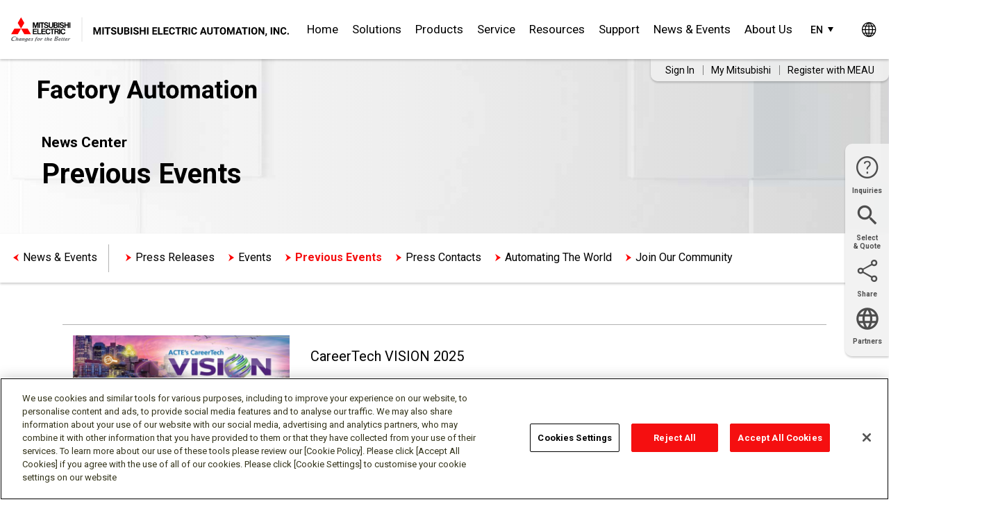

--- FILE ---
content_type: text/html; charset=utf-8
request_url: https://us.mitsubishielectric.com/fa/en/about-us/news-center/previous-events
body_size: 25083
content:

<!DOCTYPE html>
<html xml:lang="en" lang="en" xmlns="http://www.w3.org/1999/xhtml" xmlns:og="http://ogp.me/ns#" xmlns:fb="http://www.facebook.com/2008/fbml">
<head id="Head">
    <meta http-equiv="Content-Type" content="text/html; charset=UTF-8">
    <meta http-equiv="content-script-type" content="text/javascript">
    <meta http-equiv="content-style-type" content="text/css">
    <meta name="viewport" content="width=device-width, initial-scale=1">
    <meta name="format-detection" content="telephone=no">

    <meta name="description" content="View all information about previous events and trade shows for Mitsubishi Electric Automation Americas">
    <meta name="keywords" content="PLC, Servo, Motion Control, VFD, Inverters, HMI, GOT, Switches, breakers, Robots, PAC, Energy Savings, Automation, Industrial, HVAC, SCADA">


    <meta name="pagetype" content="">
    <meta name="brand" content="">
    <meta name="series" content="">
    <meta name="component" content="">
    <meta name="upc" content="">

    <title>Previous Events | Mitsubishi Electric Automation</title>

    <!-- ogp -->
    <meta property="og:title" content="Previous Events | Mitsubishi Electric Automation" />
    <meta property="og:type" content="website">
    <meta property="og:description" content="View all information about previous events and trade shows for Mitsubishi Electric Automation Americas" />
        <meta property="og:image" content="https://us.mitsubishielectric.com/fa/en/-/media/images/site/logos/factory_automation1600x800.ashx" />
            <meta property="og:url" content="https://us.mitsubishielectric.com/fa/en/about-us/news-center/previous-events" />
    <meta property="og:site_name" content="Previous Events | Mitsubishi Electric Automation">
    <meta property="fb:app_id" content="1763308770400048" />
    <!-- /ogp -->

    <meta name="twitter:title" content="Previous Events | Mitsubishi Electric Automation" />
    <meta name="twitter:description" content="View all information about previous events and trade shows for Mitsubishi Electric Automation Americas" />
    <meta name="twitter:image" content="https://us.mitsubishielectric.com/fa/en/-/media/images/site/logos/factory_automation1600x800.ashx" />
    <meta name="twitter:card" content="summary_large_image" />
    <meta name="twitter:site" content="@MitsubishiElect" />



    <link rel="canonical" href="https://us.mitsubishielectric.com/fa/en/about-us/news-center/previous-events/" />
    <link rel="apple-touch-icon-precomposed" href="https://www.mitsubishielectric.com/m/common/img/apple-touch-icon-precomposed.png">

    <!-- styles : common -->
    <link type="text/css" href="https://fonts.googleapis.com/css?family=Roboto:100,100i,300,300i,400,400i,500,500i,700,700i&subset=cyrillic,cyrillic-ext,greek,greek-ext,latin-ext,vietnamese&display=swap" media="print" onload="this.media='all'" rel="stylesheet">
    <!-- /styles : common -->
    <!-- styles and scripts: page -->
    <link rel="stylesheet" href="/fa/en/redesign/css/header-footer.min.css?t=12202024">
    <link href="/fa/en/redesign/css/registration-form.min.css?t=12202024" rel="stylesheet" type="text/css" media="all">
    <!-- /styles and scripts: page -->
    
    <!-- tag manager: common -->
    <!--<script src="/tag-manager/tag.js" async></script>-->
    <!-- /tag manager: common -->
    <!-- third party tags: in the head element: common -->
    <!-- /third party tags: in the head element : common -->

    <link type="image/x-icon" href="/favicon.ico" rel="shortcut icon">


    <link rel="stylesheet" type="text/css" href="/fa/en/css/bootstrap.min.css" media="all">
    <link type="text/css" rel="StyleSheet" href="/fa/en/lib/fancybox/jquery.fancybox.css" media="screen" />
    <link href="/fa/en/2.0/css/kendo/2016.3.914/kendo.common.min.css?t=10112016" rel="stylesheet" type="text/css" media="all" />
    <link href="/fa/en/2.0/css/kendo/2016.3.914/kendo.common-bootstrap.min.css?t=10112016" rel="stylesheet" type="text/css" media="all">
    <link href="/fa/en/2.0/css/kendo/2016.3.914/kendo.bootstrap.min.css?t=10112016" rel="stylesheet" type="text/css" media="all">
    <link href="/fa/en/2.0/css/kendo/2016.3.914/kendo.meau.min.css?t=08212017" rel="stylesheet" type="text/css" media="all">
    <link rel="stylesheet" href="https://maxcdn.bootstrapcdn.com/font-awesome/4.5.0/css/font-awesome.min.css" crossorigin="anonymous">
    <link href="/fa/en/2.0/css/style.min.css?t=08292024" rel="stylesheet" type="text/css" media="all">
    <link href="/fa/en/redesign/css/style.min.css?t=03062025" rel="stylesheet" type="text/css" media="all">
    <link href="/fa/en/2.0/css/jquery.qtip.min.css?t=04082022" rel="stylesheet" type="text/css" media="all">
    <link rel="stylesheet" href="/fa/en/2.0/Coveo/css/fullsearch.css?t=10242015" />
    <link rel="shortcut icon" href="/fa/en/img/header/favicon.ico">
    <link href="/fa/en/redesign/css/coveo.min.css?t=12202024" rel="stylesheet" type="text/css" media="all">

    <!-- Mel JS gws0001 -->
    <script src="/fa/en/shared/gws0001/default/libs/jquery/jquery-3.6.0.min.js?t=09232024"></script>
    <script>
        window.jQuery3_6 = jQuery.noConflict();
    </script>
    <script src="/fa/en/shared/gws0001/default/js/libs.js"></script>
    <script src="/fa/en/shared/gws0001/js/functions.js"></script>

    
    <script type="text/javascript"
            src="https://meau.my.site.com/lightning/lightning.out.js">
    </script>
    <!-- OptanonConsentNoticeStart -->
    <script type="text/javascript" src="https://cdn.cookielaw.org/consent/2a274915-b2e1-40c3-bf5a-f0add0aafb14/OtAutoBlock.js"></script>
    <script src="https://cdn.cookielaw.org/scripttemplates/otSDKStub.js" type="text/javascript" charset="UTF-8" data-domain-script="2a274915-b2e1-40c3-bf5a-f0add0aafb14"></script>
    <script type="text/javascript">
        function OptanonWrapper() { }
    </script>
    <!-- OptanonConsentNoticeEnd -->
    <script>
        (function (g, e, o, t, a, r, ge, tl, y, s) {

            t = g.getElementsByTagName(e)[0]; y = g.createElement(e); y.async = true;

            y.src = 'https://g10696554090.co/gr?id=-LsqP0BmgrLAI8-hCLBE&refurl=' + g.referrer + '&winurl=' + encodeURIComponent(window.location);

            t.parentNode.insertBefore(y, t);

        })(document, 'script');
    </script>

    <!-- Google tag (gtag.js) -->
    <script async src="https://www.googletagmanager.com/gtag/js?id=G-P7SBN0R9G0"></script>
    <script>window.dataLayer = window.dataLayer || []; function gtag() { dataLayer.push(arguments); } gtag('js', new Date()); gtag('config', 'G-P7SBN0R9G0');</script>
    <!-- Google Tag Manager -->
    <script>
        (function (w, d, s, l, i) {
            w[l] = w[l] || []; w[l].push({
                'gtm.start':
                    new Date().getTime(), event: 'gtm.js'
            }); var f = d.getElementsByTagName(s)[0],
                j = d.createElement(s), dl = l != 'dataLayer' ? '&l=' + l : ''; j.async = true; j.src =
                    'https://www.googletagmanager.com/gtm.js?id=' + i + dl; f.parentNode.insertBefore(j, f);
        })(window, document, 'script', 'dataLayer', 'GTM-NVR7XL2');</script>
    <!-- End Google Tag Manager -->

    <script type="text/javascript" src="/fa/shared_so/js/base.js"></script>

    <script src="https://code.jquery.com/jquery-2.2.4.min.js"></script>
    <script src="https://cdnjs.cloudflare.com/ajax/libs/qtip2/3.0.3/jquery.qtip.min.js"></script>
    <script type="text/javascript" src="/fa/en/js/jquery.highlight.min.js"></script>
    <script type="text/javascript" src="/fa/en/lib/fancybox/jquery.fancybox.js"></script>
    
    <script type="text/javascript" src="/fa/shared_so/js/jqueryAutoHeight.js?t=06072024"></script>
    <script type="text/javascript" src="/fa/shared_so/js/melCommons.js"></script>
    <script type="text/javascript" src="/fa/en/js/jquery.titlealert.min.js"></script>
    <script type="text/javascript" src="/fa/en/js/jquery.sessionTimeout.min.js"></script>

    <script type="text/javascript" src="/fa/shared_so/lib/jquery.cluetip.js"></script>
    <script type="text/javascript" src="/fa/shared_so/lib/jquery.swapwrapperclass.js"></script>
    <script type="text/javascript" src="/fa/shared_so/lib/jquery.easing.js"></script>
    <script type="text/javascript" src="/fa/shared_so/js/openWindow.js"></script>
    <!-- LanguageSwitcher -->
    <script src="/fa/en/redesign/js/LanguageSwitcher.js"></script>

    <script src="https://maxcdn.bootstrapcdn.com/bootstrap/3.3.6/js/bootstrap.min.js" integrity="sha384-0mSbJDEHialfmuBBQP6A4Qrprq5OVfW37PRR3j5ELqxss1yVqOtnepnHVP9aJ7xS" crossorigin="anonymous"></script>

    <script>
        var url = window.location.href;
        if (url.substr(-1) !== "/" && !url.includes("getdocument") && !url.includes("?") && !url.includes("#")) {
            url += "/";
        }
        var clean_url = url.replace(/([^:]\/)\/+/g, "$1");
        window.history.replaceState(null, window.location.href, clean_url);
    </script>

    <script>
        (function (a, b, c, d, e, m) {
            a['OktopostTrackerObject'] = d;
            a[d] = a[d] || function () { (a[d].q = a[d].q || []).push(arguments); }
                ;
            e = b.createElement('script');
            m = b.getElementsByTagName('script')[0];
            e.async = 1;
            e.src = ('https:' === document.location.protocol ? 'https://' : 'http://') + c;
            m.parentNode.insertBefore(e, m);
        })(window, document, 'static.oktopost.com/oktrk.js', '_oktrk');
        _oktrk('create', '001wo7cfx993qo3');
    </script>
    <script type="text/javascript">
        if (typeof jQuery != 'undefined') {
            jQuery(document).ready(function ($) {
                var filetypes = /\.(zip|exe|pdf|doc*|xls*|ppt*|mp3)\.aspx$/i;
                var baseHref = '';
                if (jQuery('base').attr('href') != undefined)
                    baseHref = jQuery('base').attr('href');
                jQuery('a').each(function () {
                    var href = jQuery(this).attr('href');
                    if (href && (href.match(/^https?\:/i)) && (!href.match(document.domain))) {
                        jQuery(this).click(function () {
                            var extLink = href.replace(/^https?\:\/\//i, '');
                            _gaq.push(['_trackEvent', 'External', 'Click', extLink]);
                            if (jQuery(this).attr('target') != undefined && jQuery(this).attr('target').toLowerCase() != '_blank') {
                                setTimeout(function () { location.href = href; }, 200);
                                return false;
                            }
                        });
                    }
                    else if (href && href.match(/^mailto\:/i)) {
                        jQuery(this).click(function () {
                            var mailLink = href.replace(/^mailto\:/i, '');
                            _gaq.push(['_trackEvent', 'Email', 'Click', mailLink]);
                        });
                    }
                    else if (href && href.match(filetypes)) {
                        jQuery(this).click(function () {
                            var extension = (/[.]/.exec(href)) ? /[^.]+$/.exec(href) : undefined;
                            var filePath = href;
                            _gaq.push(['_trackEvent', 'Download', 'Click-' + extension, filePath]);
                            if (jQuery(this).attr('target') != undefined && jQuery(this).attr('target').toLowerCase() != '_blank') {
                                setTimeout(function () { location.href = baseHref + href; }, 200);
                                return false;
                            }
                        });
                    }
                });
            });
        }
    </script>
    <script async src="https://www.googletagmanager.com/gtag/js?id=AW-849086537"></script>
    <script>
        window.dataLayer = window.dataLayer || [];
        function gtag() { dataLayer.push(arguments); }
        gtag('js', new Date());

        gtag('config', 'AW-849086537');
    </script>

</head>
<body>
    <!-- Google Tag Manager (noscript) -->
    <noscript>
        <iframe src="https://www.googletagmanager.com/ns.html?id=GTM-NVR7XL2"
                height="0" width="0" style="display:none;visibility:hidden"></iframe>
    </noscript>
    <!-- End Google Tag Manager (noscript) -->
    <!-- #wrapper -->
    <div id="wrapper">
        <!-- #header -->
        <div style="margin-top: 120px; " class="modal fade bs-example-modal-sm" id="myPleaseWait" tabindex="-1"
     role="dialog" aria-hidden="true" data-backdrop="static">
    <div class="modal-dialog modal-sm">
        <div class="modal-content">
            <div class="modal-header">
                <h4 class="modal-title">
                    <span class="glyphicon glyphicon-time">
                    </span> Processing...
                </h4>
            </div>
            <div class="modal-body">
                <div class="progress">
                    <div class="progress-bar progress-bar-danger
                    progress-bar-striped active"
                         style="width: 100%">
                    </div>
                </div>
            </div>
        </div>
    </div>
</div>
<link rel="stylesheet" href="https://fonts.googleapis.com/css?family=Roboto:100,100i,300,300i,400,400i,500,500i,700,700i">
<link type="text/css" rel="StyleSheet" href="/fa/en/lib/fancybox/jquery.fancybox.css" media="screen" />

<header class="gs18-Header is-flyout gs18-Header--MinInteraction gs18-Header--BuJp" role="banner" data-js-gs18-header="">
    <div class="gs18-Header__Inner">
        <div class="gs18-Header__Logo">
            <a href="/fa/en/">
                <img src="/fa/en/-/media/images/site/logos/mitsubishi-electric-changes-for-the-better-meau-upper-case-outlined.ashx?w=384&amp;la=en&amp;hash=38B2DB5B24B2862119AED925EBABF1B7" id="logo" alt="Mitsubishi Electric Changes for the Better MEAU Upper Case Outlined" />
            </a>
        </div>

        <div class="gs18-HeaderLang" id="headerLang">
            <div class="gs18-HeaderLang__Stage gs18-HeaderLang__Stage--Multiple">
                <a href="#" class="gs18-HeaderLang__Lang gs18-HeaderLang__Lang-Current">
                    <abbr title="English">EN</abbr>
                </a>
                <ul class="gs18-HeaderLang__List">
                    <li>
                        <a href="https://us.mitsubishielectric.com/fa/en/about-us/news-center/previous-events/">English</a>
                    </li>
                    <li>
                        <a href="https://mx.mitsubishielectric.com/fa/es/about-us/news-center/previous-events/">Español</a>
                    </li>
                    <li>
                        <a href="https://fr-mitsubishielectric.ca/fa/fr/about-us/news-center/previous-events/">Français</a>
                    </li>
                </ul>
            </div>
        </div>


        <div class="gs18-Header__Global">
            <a href="" target="_blank" id="global-link" class="gs18-Header__GlobalLink"></a>
        </div>
        <a class="gs18-Header__Hamburger" data-js-gs18-pulldown-open-global-menu="" href="#">
            <img src="/fa/en/img/header/Menu.svg" alt="≡ Open menu.">
        </a>
        <div class="gs18-Header__Search">
            <div class="gs18-Header__SearchInner">
                <div class="gs18-Header__SearchInput">
                    <div class="gs18-SearchBox">
                        <div class="gs18-SearchBox__Items">
                            <div class="gs18-SearchBox__QueryWrap">
                                <input id="searchBox" class="gs18-SearchBox__QueryInput" type="text" onblur="this.value=this.value?this.value:'Search'"
                                       onfocus="this.value='';" value="Search" name="tx1" placeholder="Search" />
                                <input type="hidden" id="hdnSearchPageUrl" value="/fa/en/search/" />
                            </div>
                            <button type="submit" id="w-go" class="gs18-SearchBox__Submit"><span>Search</span></button>
                        </div>
                        <input type="hidden" name="ec" value="utf8">
                        <input type="hidden" name="mode" value="all">
                        <input type="hidden" name="re" value="header">
                    </div>
                </div>
                <button type="button" class="gs18-Header__SearchBtn" data-js-gs18-search-open-box="" aria-expanded="false">
                    <img src="/fa/en/-/media/images/site/header/search.ashx" alt="Search">
                </button>
            </div>
        </div>


        <nav class="gs18-HeaderNav">
            <ul class="gs18-HeaderNav__Menu">

                <li class="gs18-HeaderNav__Item">
                    <a class="gs18-HeaderNav__Text global_menu" data-action="Top" href="/fa/en/">Home</a>
                </li>

                    <li class="gs18-HeaderNav__Item">
                        <a data-js-gs18-pulldown-open-menu="" class="gs18-HeaderNav__Text global_menu" data-action="Solutions" href="/fa/en/solutions/">Solutions</a>
                        <div class="gs18-HeaderPulldown">
                            <div class="gs18-HeaderPulldown__Inner">
                                <div class="gs18-HeaderPulldown__Header">
                                    <p class="gs18-HeaderPulldown__Title"><a class="global_menu" data-action="Solutions" href="/fa/en/solutions/">Solutions</a></p>
                                    <a class="gs18-HeaderPulldown__Gotop global_menu" data-action="Solutions" href="/fa/en/solutions/">Solutions</a>
                                </div>
                                <a class="gs18-HeaderPulldown__Close" data-js-gs18-pulldown-close-menu="" href="#">
                                    <img src="/fa/en/img/header/Close.svg" alt="close">
                                </a>

                                <div class="gs18-HeaderPulldown__1stListWrapper">
                                    <ul class="gs18-HeaderPulldown__1stList gs18-HeaderPulldown__1stList--3col">

                                            <li class="gs18-HeaderPulldown__ListItem first">
                                                    <a data-js-gs18-pulldown-open-sub-menu="" class="first" href="#">Industries</a>
                                                    <div class="gs18-HeaderPulldown__2ndList">
                                                        <ul class="gs18-HeaderPulldown__List">
                                                                <li class="gs18-HeaderPulldown__ListItem gs18-HeaderPulldown__ListItem--parent">
                                                                    <a href="/fa/en/solutions/industries/" data-action="Solutions" class="u-icons u-icons--bulletRight global_menu">
                                                                        Industries
                                                                    </a>
                                                                </li>

                                                                <li class="gs18-HeaderPulldown__ListItem second">
                                                                        <a data-js-gs18-pulldown-open-sub-2nd-menu="" class="second" href="#">Automotive and Tire</a>
                                                                        <div class="gs18-HeaderPulldown__3rdlist">
                                                                            <ul class="gs18-HeaderPulldown__List">
                                                                                    <li class="gs18-HeaderPulldown__ListItem gs18-HeaderPulldown__ListItem--parent">
                                                                                        <a href="/fa/en/solutions/industries/automotive-and-tire/" data-action="Solutions" class="u-icons u-icons--bulletRight global_menu">
                                                                                            Automotive and Tire
                                                                                        </a>
                                                                                    </li>

                                                                                        <li class="gs18-HeaderPulldown__ListItem third">
                                                                                            <a href="/fa/en/solutions/industries/automotive-and-tire/driving-the-evolution/" data-action="Solutions" class="u-icons u-icons--bulletRight global_menu third">
                                                                                                Driving the Evolution
                                                                                            </a>
                                                                                        </li>
                                                                            </ul>
                                                                        </div>
                                                                </li>
                                                                <li class="gs18-HeaderPulldown__ListItem second">
                                                                            <a href="/fa/en/solutions/industries/battery/" data-action="Industries" class="u-icons u-icons--bulletRight global_menu">
                                                                                Battery
                                                                            </a>
                                                                </li>
                                                                <li class="gs18-HeaderPulldown__ListItem second">
                                                                            <a href="/fa/en/solutions/industries/car-wash/" data-action="Industries" class="u-icons u-icons--bulletRight global_menu">
                                                                                Car Wash
                                                                            </a>
                                                                </li>
                                                                <li class="gs18-HeaderPulldown__ListItem second">
                                                                        <a data-js-gs18-pulldown-open-sub-2nd-menu="" class="second" href="#">Commercial HVAC</a>
                                                                        <div class="gs18-HeaderPulldown__3rdlist">
                                                                            <ul class="gs18-HeaderPulldown__List">
                                                                                    <li class="gs18-HeaderPulldown__ListItem gs18-HeaderPulldown__ListItem--parent">
                                                                                        <a href="/fa/en/solutions/industries/commercial-hvac/" data-action="Solutions" class="u-icons u-icons--bulletRight global_menu">
                                                                                            Commercial HVAC
                                                                                        </a>
                                                                                    </li>

                                                                                        <li class="gs18-HeaderPulldown__ListItem third">
                                                                                            <a href="/fa/en/solutions/industries/commercial-hvac/powergatehseries/" data-action="Solutions" class="u-icons u-icons--bulletRight global_menu third">
                                                                                                PowerGate &#39;H&#39; HVAC Bypass Controller
                                                                                            </a>
                                                                                        </li>
                                                                                        <li class="gs18-HeaderPulldown__ListItem third">
                                                                                            <a href="/fa/en/solutions/industries/commercial-hvac/hvac-resellers/" data-action="Solutions" class="u-icons u-icons--bulletRight global_menu third">
                                                                                                HVAC Resellers
                                                                                            </a>
                                                                                        </li>
                                                                            </ul>
                                                                        </div>
                                                                </li>
                                                                <li class="gs18-HeaderPulldown__ListItem second">
                                                                        <a data-js-gs18-pulldown-open-sub-2nd-menu="" class="second" href="#">Data Center</a>
                                                                        <div class="gs18-HeaderPulldown__3rdlist">
                                                                            <ul class="gs18-HeaderPulldown__List">
                                                                                    <li class="gs18-HeaderPulldown__ListItem gs18-HeaderPulldown__ListItem--parent">
                                                                                        <a href="/fa/en/solutions/industries/data-center/" data-action="Solutions" class="u-icons u-icons--bulletRight global_menu">
                                                                                            Data Center
                                                                                        </a>
                                                                                    </li>

                                                                                        <li class="gs18-HeaderPulldown__ListItem third">
                                                                                            <a href="/fa/en/solutions/industries/data-center/liquid-cooling/" data-action="Solutions" class="u-icons u-icons--bulletRight global_menu third">
                                                                                                Data Center - Liquid Cooling
                                                                                            </a>
                                                                                        </li>
                                                                            </ul>
                                                                        </div>
                                                                </li>
                                                                <li class="gs18-HeaderPulldown__ListItem second">
                                                                            <a href="/fa/en/solutions/industries/ecommerce/" data-action="Industries" class="u-icons u-icons--bulletRight global_menu">
                                                                                eCommerce
                                                                            </a>
                                                                </li>
                                                                <li class="gs18-HeaderPulldown__ListItem second">
                                                                            <a href="/fa/en/solutions/industries/electronics-manufacturing/" data-action="Industries" class="u-icons u-icons--bulletRight global_menu">
                                                                                Electronics Manufacturing
                                                                            </a>
                                                                </li>
                                                                <li class="gs18-HeaderPulldown__ListItem second">
                                                                            <a href="/fa/en/solutions/industries/food-beverage/" data-action="Industries" class="u-icons u-icons--bulletRight global_menu">
                                                                                Food &amp; Beverage
                                                                            </a>
                                                                </li>
                                                                <li class="gs18-HeaderPulldown__ListItem second">
                                                                            <a href="/fa/en/solutions/industries/life-sciences/" data-action="Industries" class="u-icons u-icons--bulletRight global_menu">
                                                                                Life Sciences
                                                                            </a>
                                                                </li>
                                                                <li class="gs18-HeaderPulldown__ListItem second">
                                                                            <a href="/fa/en/solutions/industries/logistics/" data-action="Industries" class="u-icons u-icons--bulletRight global_menu">
                                                                                Logistics
                                                                            </a>
                                                                </li>
                                                                <li class="gs18-HeaderPulldown__ListItem second">
                                                                        <a data-js-gs18-pulldown-open-sub-2nd-menu="" class="second" href="#">Machine Tool</a>
                                                                        <div class="gs18-HeaderPulldown__3rdlist">
                                                                            <ul class="gs18-HeaderPulldown__List">
                                                                                    <li class="gs18-HeaderPulldown__ListItem gs18-HeaderPulldown__ListItem--parent">
                                                                                        <a href="/fa/en/solutions/industries/machine-tool/" data-action="Solutions" class="u-icons u-icons--bulletRight global_menu">
                                                                                            Machine Tool
                                                                                        </a>
                                                                                    </li>

                                                                                        <li class="gs18-HeaderPulldown__ListItem third">
                                                                                            <a href="/fa/en/solutions/industries/machine-tool/machine-tending/" data-action="Solutions" class="u-icons u-icons--bulletRight global_menu third">
                                                                                                Machine Tool - Robotic Machine Tending Automation
                                                                                            </a>
                                                                                        </li>
                                                                            </ul>
                                                                        </div>
                                                                </li>
                                                                <li class="gs18-HeaderPulldown__ListItem second">
                                                                        <a data-js-gs18-pulldown-open-sub-2nd-menu="" class="second" href="#">Material Handling</a>
                                                                        <div class="gs18-HeaderPulldown__3rdlist">
                                                                            <ul class="gs18-HeaderPulldown__List">
                                                                                    <li class="gs18-HeaderPulldown__ListItem gs18-HeaderPulldown__ListItem--parent">
                                                                                        <a href="/fa/en/solutions/industries/material-handling/" data-action="Solutions" class="u-icons u-icons--bulletRight global_menu">
                                                                                            Material Handling
                                                                                        </a>
                                                                                    </li>

                                                                                        <li class="gs18-HeaderPulldown__ListItem third">
                                                                                            <a href="/fa/en/solutions/industries/material-handling/crane-hoist/" data-action="Solutions" class="u-icons u-icons--bulletRight global_menu third">
                                                                                                Crane &amp; Hoist
                                                                                            </a>
                                                                                        </li>
                                                                            </ul>
                                                                        </div>
                                                                </li>
                                                                <li class="gs18-HeaderPulldown__ListItem second">
                                                                            <a href="/fa/en/solutions/industries/medical-device/" data-action="Industries" class="u-icons u-icons--bulletRight global_menu">
                                                                                Medical Device
                                                                            </a>
                                                                </li>
                                                                <li class="gs18-HeaderPulldown__ListItem second">
                                                                            <a href="/fa/en/solutions/industries/metals/" data-action="Industries" class="u-icons u-icons--bulletRight global_menu">
                                                                                Metals
                                                                            </a>
                                                                </li>
                                                                <li class="gs18-HeaderPulldown__ListItem second">
                                                                            <a href="/fa/en/solutions/industries/mining/" data-action="Industries" class="u-icons u-icons--bulletRight global_menu">
                                                                                Mining
                                                                            </a>
                                                                </li>
                                                                <li class="gs18-HeaderPulldown__ListItem second">
                                                                            <a href="/fa/en/solutions/industries/oil-and-gas/" data-action="Industries" class="u-icons u-icons--bulletRight global_menu">
                                                                                Oil and Gas
                                                                            </a>
                                                                </li>
                                                                <li class="gs18-HeaderPulldown__ListItem second">
                                                                            <a href="/fa/en/solutions/industries/semiconductor-machinery/" data-action="Industries" class="u-icons u-icons--bulletRight global_menu">
                                                                                Semiconductor Machinery
                                                                            </a>
                                                                </li>
                                                                <li class="gs18-HeaderPulldown__ListItem second">
                                                                        <a data-js-gs18-pulldown-open-sub-2nd-menu="" class="second" href="#">Water &amp; Wastewater</a>
                                                                        <div class="gs18-HeaderPulldown__3rdlist">
                                                                            <ul class="gs18-HeaderPulldown__List">
                                                                                    <li class="gs18-HeaderPulldown__ListItem gs18-HeaderPulldown__ListItem--parent">
                                                                                        <a href="/fa/en/solutions/industries/water-wastewater/" data-action="Solutions" class="u-icons u-icons--bulletRight global_menu">
                                                                                            Water &amp; Wastewater
                                                                                        </a>
                                                                                    </li>

                                                                                        <li class="gs18-HeaderPulldown__ListItem third">
                                                                                            <a href="/fa/en/solutions/industries/water-wastewater/lift-stations/" data-action="Solutions" class="u-icons u-icons--bulletRight global_menu third">
                                                                                                Wastewater Treatment - Lift Stations
                                                                                            </a>
                                                                                        </li>
                                                                            </ul>
                                                                        </div>
                                                                </li>
                                                        </ul>
                                                    </div>
                                            </li>
                                            <li class="gs18-HeaderPulldown__ListItem first">
                                                    <a data-js-gs18-pulldown-open-sub-menu="" class="first" href="#">e-F@ctory</a>
                                                    <div class="gs18-HeaderPulldown__2ndList">
                                                        <ul class="gs18-HeaderPulldown__List">
                                                                <li class="gs18-HeaderPulldown__ListItem gs18-HeaderPulldown__ListItem--parent">
                                                                    <a href="/fa/en/solutions/efactory/" data-action="Solutions" class="u-icons u-icons--bulletRight global_menu">
                                                                        e-F@ctory
                                                                    </a>
                                                                </li>

                                                                <li class="gs18-HeaderPulldown__ListItem second">
                                                                        <a data-js-gs18-pulldown-open-sub-2nd-menu="" class="second" href="#">Edge Computing</a>
                                                                        <div class="gs18-HeaderPulldown__3rdlist">
                                                                            <ul class="gs18-HeaderPulldown__List">
                                                                                    <li class="gs18-HeaderPulldown__ListItem gs18-HeaderPulldown__ListItem--parent">
                                                                                        <a href="/fa/en/solutions/efactory/edge-computing/" data-action="Solutions" class="u-icons u-icons--bulletRight global_menu">
                                                                                            Edge Computing
                                                                                        </a>
                                                                                    </li>

                                                                                        <li class="gs18-HeaderPulldown__ListItem third">
                                                                                            <a href="/fa/en/solutions/efactory/edge-computing/edge-application/" data-action="Solutions" class="u-icons u-icons--bulletRight global_menu third">
                                                                                                Edge Application
                                                                                            </a>
                                                                                        </li>
                                                                                        <li class="gs18-HeaderPulldown__ListItem third">
                                                                                            <a href="/fa/en/solutions/efactory/edge-computing/data-collector/" data-action="Solutions" class="u-icons u-icons--bulletRight global_menu third">
                                                                                                Data Collector
                                                                                            </a>
                                                                                        </li>
                                                                                        <li class="gs18-HeaderPulldown__ListItem third">
                                                                                            <a href="/fa/en/solutions/efactory/edge-computing/it-gateway/" data-action="Solutions" class="u-icons u-icons--bulletRight global_menu third">
                                                                                                IT Gateway
                                                                                            </a>
                                                                                        </li>
                                                                            </ul>
                                                                        </div>
                                                                </li>
                                                                <li class="gs18-HeaderPulldown__ListItem second">
                                                                        <a data-js-gs18-pulldown-open-sub-2nd-menu="" class="second" href="#">iQ Monozukuri</a>
                                                                        <div class="gs18-HeaderPulldown__3rdlist">
                                                                            <ul class="gs18-HeaderPulldown__List">
                                                                                    <li class="gs18-HeaderPulldown__ListItem gs18-HeaderPulldown__ListItem--parent">
                                                                                        <a href="/fa/en/solutions/efactory/iq-monozukuri/" data-action="Solutions" class="u-icons u-icons--bulletRight global_menu">
                                                                                            iQ Monozukuri
                                                                                        </a>
                                                                                    </li>

                                                                                        <li class="gs18-HeaderPulldown__ListItem third">
                                                                                            <a href="/fa/en/solutions/efactory/iq-monozukuri/andon/" data-action="Solutions" class="u-icons u-icons--bulletRight global_menu third">
                                                                                                Andon Solution
                                                                                            </a>
                                                                                        </li>
                                                                                        <li class="gs18-HeaderPulldown__ListItem third">
                                                                                            <a href="/fa/en/solutions/efactory/iq-monozukuri/packaging/" data-action="Solutions" class="u-icons u-icons--bulletRight global_menu third">
                                                                                                Packaging Solution
                                                                                            </a>
                                                                                        </li>
                                                                                        <li class="gs18-HeaderPulldown__ListItem third">
                                                                                            <a href="/fa/en/solutions/efactory/iq-monozukuri/converting/" data-action="Solutions" class="u-icons u-icons--bulletRight global_menu third">
                                                                                                Converting Solution
                                                                                            </a>
                                                                                        </li>
                                                                            </ul>
                                                                        </div>
                                                                </li>
                                                                <li class="gs18-HeaderPulldown__ListItem second">
                                                                            <a href="/fa/en/solutions/efactory/alliance-partners/" data-action="e-F@ctory" class="u-icons u-icons--bulletRight global_menu">
                                                                                Alliance Partners
                                                                            </a>
                                                                </li>
                                                                <li class="gs18-HeaderPulldown__ListItem second">
                                                                        <a data-js-gs18-pulldown-open-sub-2nd-menu="" class="second" href="#">Enabling Technologies</a>
                                                                        <div class="gs18-HeaderPulldown__3rdlist">
                                                                            <ul class="gs18-HeaderPulldown__List">
                                                                                    <li class="gs18-HeaderPulldown__ListItem gs18-HeaderPulldown__ListItem--parent">
                                                                                        <a href="/fa/en/solutions/efactory/enabling-technologies/" data-action="Solutions" class="u-icons u-icons--bulletRight global_menu">
                                                                                            Enabling Technologies
                                                                                        </a>
                                                                                    </li>

                                                                                        <li class="gs18-HeaderPulldown__ListItem third">
                                                                                            <a href="/fa/en/solutions/efactory/enabling-technologies/c-language-control/" data-action="Solutions" class="u-icons u-icons--bulletRight global_menu third">
                                                                                                C Language Controller
                                                                                            </a>
                                                                                        </li>
                                                                                        <li class="gs18-HeaderPulldown__ListItem third">
                                                                                            <a href="/fa/en/solutions/efactory/enabling-technologies/open-networks/" data-action="Solutions" class="u-icons u-icons--bulletRight global_menu third">
                                                                                                Open Networks
                                                                                            </a>
                                                                                        </li>
                                                                                        <li class="gs18-HeaderPulldown__ListItem third">
                                                                                            <a href="/fa/en/solutions/efactory/enabling-technologies/programmable-logic-controller/" data-action="Solutions" class="u-icons u-icons--bulletRight global_menu third">
                                                                                                Programmable Logic Controller
                                                                                            </a>
                                                                                        </li>
                                                                                        <li class="gs18-HeaderPulldown__ListItem third">
                                                                                            <a href="/fa/en/solutions/efactory/enabling-technologies/high-speed-data-logger/" data-action="Solutions" class="u-icons u-icons--bulletRight global_menu third">
                                                                                                High-Speed Data Logger
                                                                                            </a>
                                                                                        </li>
                                                                                        <li class="gs18-HeaderPulldown__ListItem third">
                                                                                            <a href="/fa/en/solutions/efactory/enabling-technologies/mes-erp-and-cloud-appliances/" data-action="Solutions" class="u-icons u-icons--bulletRight global_menu third">
                                                                                                MES/ERP &amp; Cloud Appliances
                                                                                            </a>
                                                                                        </li>
                                                                                        <li class="gs18-HeaderPulldown__ListItem third">
                                                                                            <a href="/fa/en/solutions/efactory/enabling-technologies/machine-tool-connectivity/" data-action="Solutions" class="u-icons u-icons--bulletRight global_menu third">
                                                                                                Machine Tool Connectivity
                                                                                            </a>
                                                                                        </li>
                                                                                        <li class="gs18-HeaderPulldown__ListItem third">
                                                                                            <a href="/fa/en/solutions/efactory/enabling-technologies/embedded-graphic-operation-terminals/" data-action="Solutions" class="u-icons u-icons--bulletRight global_menu third">
                                                                                                Embedded Graphic Operation Terminals
                                                                                            </a>
                                                                                        </li>
                                                                                        <li class="gs18-HeaderPulldown__ListItem third">
                                                                                            <a href="/fa/en/solutions/efactory/enabling-technologies/visualization-and-data-acquisition/" data-action="Solutions" class="u-icons u-icons--bulletRight global_menu third">
                                                                                                Visualization &amp; Data Acquisition
                                                                                            </a>
                                                                                        </li>
                                                                                        <li class="gs18-HeaderPulldown__ListItem third">
                                                                                            <a href="/fa/en/solutions/efactory/enabling-technologies/energy-and-facility-analytics/" data-action="Solutions" class="u-icons u-icons--bulletRight global_menu third">
                                                                                                Energy &amp; Facility Analytics
                                                                                            </a>
                                                                                        </li>
                                                                            </ul>
                                                                        </div>
                                                                </li>
                                                                <li class="gs18-HeaderPulldown__ListItem second">
                                                                            <a href="/fa/en/solutions/efactory/systemintegration/" data-action="e-F@ctory" class="u-icons u-icons--bulletRight global_menu">
                                                                                System Integration
                                                                            </a>
                                                                </li>
                                                        </ul>
                                                    </div>
                                            </li>
                                            <li class="gs18-HeaderPulldown__ListItem first">
                                                    <a data-js-gs18-pulldown-open-sub-menu="" class="first" href="#">Engineered Solutions</a>
                                                    <div class="gs18-HeaderPulldown__2ndList">
                                                        <ul class="gs18-HeaderPulldown__List">
                                                                <li class="gs18-HeaderPulldown__ListItem gs18-HeaderPulldown__ListItem--parent">
                                                                    <a href="/fa/en/solutions/engineered/" data-action="Solutions" class="u-icons u-icons--bulletRight global_menu">
                                                                        Engineered Solutions
                                                                    </a>
                                                                </li>

                                                                <li class="gs18-HeaderPulldown__ListItem second">
                                                                        <a data-js-gs18-pulldown-open-sub-2nd-menu="" class="second" href="#">Configured Drives</a>
                                                                        <div class="gs18-HeaderPulldown__3rdlist">
                                                                            <ul class="gs18-HeaderPulldown__List">
                                                                                    <li class="gs18-HeaderPulldown__ListItem gs18-HeaderPulldown__ListItem--parent">
                                                                                        <a href="/fa/en/solutions/engineered/configured-drives/" data-action="Solutions" class="u-icons u-icons--bulletRight global_menu">
                                                                                            Configured Drives
                                                                                        </a>
                                                                                    </li>

                                                                                        <li class="gs18-HeaderPulldown__ListItem third">
                                                                                            <a href="/fa/en/solutions/engineered/configured-drives/overview/" data-action="Solutions" class="u-icons u-icons--bulletRight global_menu third">
                                                                                                Solutions Overview
                                                                                            </a>
                                                                                        </li>
                                                                                        <li class="gs18-HeaderPulldown__ListItem third">
                                                                                            <a href="/fa/en/solutions/engineered/configured-drives/air-handling-and-pumping-applications/" data-action="Solutions" class="u-icons u-icons--bulletRight global_menu third">
                                                                                                Air Handling and Pumping Applications
                                                                                            </a>
                                                                                        </li>
                                                                                        <li class="gs18-HeaderPulldown__ListItem third">
                                                                                            <a href="/fa/en/solutions/engineered/configured-drives/advanced-pump-control/" data-action="Solutions" class="u-icons u-icons--bulletRight global_menu third">
                                                                                                Advanced Pump Control
                                                                                            </a>
                                                                                        </li>
                                                                                        <li class="gs18-HeaderPulldown__ListItem third">
                                                                                            <a href="/fa/en/solutions/engineered/configured-drives/commercial-fan-and-pump-applications/" data-action="Solutions" class="u-icons u-icons--bulletRight global_menu third">
                                                                                                Commercial Fan and Pump Applications
                                                                                            </a>
                                                                                        </li>
                                                                                        <li class="gs18-HeaderPulldown__ListItem third">
                                                                                            <a href="/fa/en/solutions/engineered/configured-drives/heavy-duty-applications/" data-action="Solutions" class="u-icons u-icons--bulletRight global_menu third">
                                                                                                Heavy Duty Applications
                                                                                            </a>
                                                                                        </li>
                                                                            </ul>
                                                                        </div>
                                                                </li>
                                                                <li class="gs18-HeaderPulldown__ListItem second">
                                                                            <a href="/fa/en/solutions/engineered/custom-panels/" data-action="Engineered Solutions" class="u-icons u-icons--bulletRight global_menu">
                                                                                Custom Panels
                                                                            </a>
                                                                </li>
                                                                <li class="gs18-HeaderPulldown__ListItem second">
                                                                        <a data-js-gs18-pulldown-open-sub-2nd-menu="" class="second" href="#">LoadMate Plus™</a>
                                                                        <div class="gs18-HeaderPulldown__3rdlist">
                                                                            <ul class="gs18-HeaderPulldown__List">
                                                                                    <li class="gs18-HeaderPulldown__ListItem gs18-HeaderPulldown__ListItem--parent">
                                                                                        <a href="/fa/en/solutions/engineered/loadmate-plus/" data-action="Solutions" class="u-icons u-icons--bulletRight global_menu">
                                                                                            LoadMate Plus™
                                                                                        </a>
                                                                                    </li>

                                                                                        <li class="gs18-HeaderPulldown__ListItem third">
                                                                                            <a href="/fa/en/solutions/engineered/loadmate-plus/machine-tool-tending/" data-action="Solutions" class="u-icons u-icons--bulletRight global_menu third">
                                                                                                Machine Tool Tending
                                                                                            </a>
                                                                                        </li>
                                                                                        <li class="gs18-HeaderPulldown__ListItem third">
                                                                                            <a href="/fa/en/solutions/engineered/loadmate-plus/general-applications/" data-action="Solutions" class="u-icons u-icons--bulletRight global_menu third">
                                                                                                General Applications
                                                                                            </a>
                                                                                        </li>
                                                                            </ul>
                                                                        </div>
                                                                </li>
                                                                <li class="gs18-HeaderPulldown__ListItem second">
                                                                        <a data-js-gs18-pulldown-open-sub-2nd-menu="" class="second" href="#">ARIA</a>
                                                                        <div class="gs18-HeaderPulldown__3rdlist">
                                                                            <ul class="gs18-HeaderPulldown__List">
                                                                                    <li class="gs18-HeaderPulldown__ListItem gs18-HeaderPulldown__ListItem--parent">
                                                                                        <a href="/fa/en/solutions/engineered/aria/" data-action="Solutions" class="u-icons u-icons--bulletRight global_menu">
                                                                                            ARIA
                                                                                        </a>
                                                                                    </li>

                                                                                        <li class="gs18-HeaderPulldown__ListItem third">
                                                                                            <a href="/fa/en/solutions/engineered/aria/machine-tool-tending/" data-action="Solutions" class="u-icons u-icons--bulletRight global_menu third">
                                                                                                Machine Tool Tending
                                                                                            </a>
                                                                                        </li>
                                                                                        <li class="gs18-HeaderPulldown__ListItem third">
                                                                                            <a href="/fa/en/solutions/engineered/aria/food-and-beverage/" data-action="Solutions" class="u-icons u-icons--bulletRight global_menu third">
                                                                                                Food and Beverage
                                                                                            </a>
                                                                                        </li>
                                                                                        <li class="gs18-HeaderPulldown__ListItem third">
                                                                                            <a href="/fa/en/solutions/engineered/aria/general-applications/" data-action="Solutions" class="u-icons u-icons--bulletRight global_menu third">
                                                                                                General Applications
                                                                                            </a>
                                                                                        </li>
                                                                            </ul>
                                                                        </div>
                                                                </li>
                                                                <li class="gs18-HeaderPulldown__ListItem second">
                                                                            <a href="/fa/en/solutions/engineered/customprod/" data-action="Engineered Solutions" class="u-icons u-icons--bulletRight global_menu">
                                                                                Customized Products
                                                                            </a>
                                                                </li>
                                                                <li class="gs18-HeaderPulldown__ListItem second">
                                                                        <a data-js-gs18-pulldown-open-sub-2nd-menu="" class="second" href="#">Software Solutions</a>
                                                                        <div class="gs18-HeaderPulldown__3rdlist">
                                                                            <ul class="gs18-HeaderPulldown__List">
                                                                                    <li class="gs18-HeaderPulldown__ListItem gs18-HeaderPulldown__ListItem--parent">
                                                                                        <a href="/fa/en/solutions/engineered/software-solutions/" data-action="Solutions" class="u-icons u-icons--bulletRight global_menu">
                                                                                            Software Solutions
                                                                                        </a>
                                                                                    </li>

                                                                                        <li class="gs18-HeaderPulldown__ListItem third">
                                                                                            <a href="/fa/en/solutions/engineered/software-solutions/cnc-software-solutions/" data-action="Solutions" class="u-icons u-icons--bulletRight global_menu third">
                                                                                                CNC Software Solutions
                                                                                            </a>
                                                                                        </li>
                                                                            </ul>
                                                                        </div>
                                                                </li>
                                                        </ul>
                                                    </div>
                                            </li>
                                            <li class="gs18-HeaderPulldown__ListItem first">
                                                    <a data-js-gs18-pulldown-open-sub-menu="" class="first" href="#">Capabilities</a>
                                                    <div class="gs18-HeaderPulldown__2ndList">
                                                        <ul class="gs18-HeaderPulldown__List">
                                                                <li class="gs18-HeaderPulldown__ListItem gs18-HeaderPulldown__ListItem--parent">
                                                                    <a href="/fa/en/solutions/capabilities/" data-action="Solutions" class="u-icons u-icons--bulletRight global_menu">
                                                                        Capabilities
                                                                    </a>
                                                                </li>

                                                                <li class="gs18-HeaderPulldown__ListItem second">
                                                                            <a href="/fa/en/solutions/capabilities/custom-solutions/" data-action="Capabilities" class="u-icons u-icons--bulletRight global_menu">
                                                                                Custom Solutions
                                                                            </a>
                                                                </li>
                                                                <li class="gs18-HeaderPulldown__ListItem second">
                                                                            <a href="/fa/en/solutions/capabilities/energy-monitoring/" data-action="Capabilities" class="u-icons u-icons--bulletRight global_menu">
                                                                                Energy Monitoring
                                                                            </a>
                                                                </li>
                                                                <li class="gs18-HeaderPulldown__ListItem second">
                                                                            <a href="/fa/en/solutions/capabilities/engineered-solutions/" data-action="Capabilities" class="u-icons u-icons--bulletRight global_menu">
                                                                                Engineered Solutions
                                                                            </a>
                                                                </li>
                                                                <li class="gs18-HeaderPulldown__ListItem second">
                                                                            <a href="/fa/en/solutions/capabilities/robotics/" data-action="Capabilities" class="u-icons u-icons--bulletRight global_menu">
                                                                                Robotics
                                                                            </a>
                                                                </li>
                                                                <li class="gs18-HeaderPulldown__ListItem second">
                                                                            <a href="/fa/en/solutions/capabilities/safety/" data-action="Capabilities" class="u-icons u-icons--bulletRight global_menu">
                                                                                Safety
                                                                            </a>
                                                                </li>
                                                                <li class="gs18-HeaderPulldown__ListItem second">
                                                                            <a href="/fa/en/solutions/capabilities/blockchain/" data-action="Capabilities" class="u-icons u-icons--bulletRight global_menu">
                                                                                Blockchain
                                                                            </a>
                                                                </li>
                                                        </ul>
                                                    </div>
                                            </li>
                                    </ul>
                                </div>

                                    <ul class="gs18-HeaderPulldown__AsideList" style="max-width: 240px;">
                                            <li class="gs18-HeaderPulldown__AsideItem">
                                                <a href="/fa/en/resources/the-art-of-manufacturing-magazine/" data-action="Solutions" class="u-icons u-icons--bulletRight global_menu" style="display: inline-flex;">
                                                    The Art of Manufacturing - Monozukuri Magazine
                                                </a>
                                            </li>
                                    </ul>
                            </div>
                        </div>
                    </li>
                    <li class="gs18-HeaderNav__Item">
                        <a data-js-gs18-pulldown-open-menu="" class="gs18-HeaderNav__Text global_menu" data-action="Products" href="/fa/en/products/">Products</a>
                        <div class="gs18-HeaderPulldown">
                            <div class="gs18-HeaderPulldown__Inner">
                                <div class="gs18-HeaderPulldown__Header">
                                    <p class="gs18-HeaderPulldown__Title"><a class="global_menu" data-action="Products" href="/fa/en/products/">Products</a></p>
                                    <a class="gs18-HeaderPulldown__Gotop global_menu" data-action="Products" href="/fa/en/products/">Products</a>
                                </div>
                                <a class="gs18-HeaderPulldown__Close" data-js-gs18-pulldown-close-menu="" href="#">
                                    <img src="/fa/en/img/header/Close.svg" alt="close">
                                </a>

                                <div class="gs18-HeaderPulldown__1stListWrapper">
                                    <ul class="gs18-HeaderPulldown__1stList gs18-HeaderPulldown__1stList--3col">

                                            <li class="gs18-HeaderPulldown__ListItem first">
                                                    <a data-js-gs18-pulldown-open-sub-menu="" class="first" href="#">Industrial Computer</a>
                                                    <div class="gs18-HeaderPulldown__2ndList">
                                                        <ul class="gs18-HeaderPulldown__List">
                                                                <li class="gs18-HeaderPulldown__ListItem gs18-HeaderPulldown__ListItem--parent">
                                                                    <a href="/fa/en/products/edge/industrial-computer-melipc/" data-action="Products" class="u-icons u-icons--bulletRight global_menu">
                                                                        Industrial Computer
                                                                    </a>
                                                                </li>

                                                                <li class="gs18-HeaderPulldown__ListItem second">
                                                                            <a href="/fa/en/products/edge/melipc/items/melipc-mi5000-lineup-top/" data-action="Industrial Computer" class="u-icons u-icons--bulletRight global_menu">
                                                                                MELIPC MI5000
                                                                            </a>
                                                                </li>
                                                                <li class="gs18-HeaderPulldown__ListItem second">
                                                                            <a href="/fa/en/products/edge/melipc/items/melipc-mi3000-lineup-top/" data-action="Industrial Computer" class="u-icons u-icons--bulletRight global_menu">
                                                                                MELIPC MI3000
                                                                            </a>
                                                                </li>
                                                                <li class="gs18-HeaderPulldown__ListItem second">
                                                                            <a href="/fa/en/products/edge/melipc/items/melipc-mi2000-lineup-top/" data-action="Industrial Computer" class="u-icons u-icons--bulletRight global_menu">
                                                                                MELIPC MI2000
                                                                            </a>
                                                                </li>
                                                                <li class="gs18-HeaderPulldown__ListItem second">
                                                                            <a href="/fa/en/products/edge/melipc/items/melipc-mi1000-lineup-top/" data-action="Industrial Computer" class="u-icons u-icons--bulletRight global_menu">
                                                                                MELIPC MI1000
                                                                            </a>
                                                                </li>
                                                        </ul>
                                                    </div>
                                            </li>
                                            <li class="gs18-HeaderPulldown__ListItem first">
                                                    <a data-js-gs18-pulldown-open-sub-menu="" class="first" href="#">Controllers</a>
                                                    <div class="gs18-HeaderPulldown__2ndList">
                                                        <ul class="gs18-HeaderPulldown__List">

                                                                <li class="gs18-HeaderPulldown__ListItem second">
                                                                        <a data-js-gs18-pulldown-open-sub-2nd-menu="" class="second" href="#">Programmable Automation Controllers MELSEC</a>
                                                                        <div class="gs18-HeaderPulldown__3rdlist">
                                                                            <ul class="gs18-HeaderPulldown__List">
                                                                                    <li class="gs18-HeaderPulldown__ListItem gs18-HeaderPulldown__ListItem--parent">
                                                                                        <a href="/fa/en/products/cnt/mx-automation-controllers/" data-action="Products" class="u-icons u-icons--bulletRight global_menu">
                                                                                            Programmable Automation Controllers MELSEC
                                                                                        </a>
                                                                                    </li>

                                                                                        <li class="gs18-HeaderPulldown__ListItem third">
                                                                                            <a href="/fa/en/products/cnt/mx-automation-controllers/mx-r-model/" data-action="Products" class="u-icons u-icons--bulletRight global_menu third">
                                                                                                MX Controller MX-R Model
                                                                                            </a>
                                                                                        </li>
                                                                                        <li class="gs18-HeaderPulldown__ListItem third">
                                                                                            <a href="/fa/en/products/cnt/mx-automation-controllers/mx-f-model/" data-action="Products" class="u-icons u-icons--bulletRight global_menu third">
                                                                                                MX Controller MX-F Model
                                                                                            </a>
                                                                                        </li>
                                                                            </ul>
                                                                        </div>
                                                                </li>
                                                                <li class="gs18-HeaderPulldown__ListItem second">
                                                                        <a data-js-gs18-pulldown-open-sub-2nd-menu="" class="second" href="#">Programmable Controllers MELSEC</a>
                                                                        <div class="gs18-HeaderPulldown__3rdlist">
                                                                            <ul class="gs18-HeaderPulldown__List">
                                                                                    <li class="gs18-HeaderPulldown__ListItem gs18-HeaderPulldown__ListItem--parent">
                                                                                        <a href="/fa/en/products/cnt/programmable-controllers/" data-action="Products" class="u-icons u-icons--bulletRight global_menu">
                                                                                            Programmable Controllers MELSEC
                                                                                        </a>
                                                                                    </li>

                                                                                        <li class="gs18-HeaderPulldown__ListItem third">
                                                                                            <a href="/fa/en/products/cnt/programmable-controllers/melsec-iq-r-series/" data-action="Products" class="u-icons u-icons--bulletRight global_menu third">
                                                                                                MELSEC iQ-R Series
                                                                                            </a>
                                                                                        </li>
                                                                                        <li class="gs18-HeaderPulldown__ListItem third">
                                                                                            <a href="/fa/en/products/cnt/programmable-controllers/melsec-iq-f-series/" data-action="Products" class="u-icons u-icons--bulletRight global_menu third">
                                                                                                MELSEC iQ-F Series
                                                                                            </a>
                                                                                        </li>
                                                                                        <li class="gs18-HeaderPulldown__ListItem third">
                                                                                            <a href="/fa/en/products/cnt/programmable-controllers/melsec-q-series/" data-action="Products" class="u-icons u-icons--bulletRight global_menu third">
                                                                                                MELSEC-Q Series
                                                                                            </a>
                                                                                        </li>
                                                                                        <li class="gs18-HeaderPulldown__ListItem third">
                                                                                            <a href="/fa/en/products/cnt/programmable-controllers/melsec-l-series/" data-action="Products" class="u-icons u-icons--bulletRight global_menu third">
                                                                                                MELSEC-L Series
                                                                                            </a>
                                                                                        </li>
                                                                                        <li class="gs18-HeaderPulldown__ListItem third">
                                                                                            <a href="/fa/en/products/cnt/programmable-controllers/melsec-fx-series/" data-action="Products" class="u-icons u-icons--bulletRight global_menu third">
                                                                                                MELSEC-F Series
                                                                                            </a>
                                                                                        </li>
                                                                                        <li class="gs18-HeaderPulldown__ListItem third">
                                                                                            <a href="/fa/en/products/cnt/programmable-controllers/melsec-qs-ws-series/" data-action="Products" class="u-icons u-icons--bulletRight global_menu third">
                                                                                                MELSEC-QS/WS Series
                                                                                            </a>
                                                                                        </li>
                                                                                        <li class="gs18-HeaderPulldown__ListItem third">
                                                                                            <a href="/fa/en/products/cnt/programmable-controllers/melsec-a-features/" data-action="Products" class="u-icons u-icons--bulletRight global_menu third">
                                                                                                MELSEC-A Series
                                                                                            </a>
                                                                                        </li>
                                                                                        <li class="gs18-HeaderPulldown__ListItem third">
                                                                                            <a href="/fa/en/products/cnt/programmable-controllers/network-related-products/" data-action="Products" class="u-icons u-icons--bulletRight global_menu third">
                                                                                                Network Related Products
                                                                                            </a>
                                                                                        </li>
                                                                                        <li class="gs18-HeaderPulldown__ListItem third">
                                                                                            <a href="/fa/en/products/cnt/programmable-controllers/engineering-software/" data-action="Products" class="u-icons u-icons--bulletRight global_menu third">
                                                                                                Engineering Software
                                                                                            </a>
                                                                                        </li>
                                                                            </ul>
                                                                        </div>
                                                                </li>
                                                                <li class="gs18-HeaderPulldown__ListItem second">
                                                                            <a href="/fa/en/products/cnt/simple-application-controllers/" data-action="Controllers" class="u-icons u-icons--bulletRight global_menu">
                                                                                Simple Application Controllers
                                                                            </a>
                                                                </li>
                                                                <li class="gs18-HeaderPulldown__ListItem second">
                                                                        <a data-js-gs18-pulldown-open-sub-2nd-menu="" class="second" href="#">Motion Controllers</a>
                                                                        <div class="gs18-HeaderPulldown__3rdlist">
                                                                            <ul class="gs18-HeaderPulldown__List">
                                                                                    <li class="gs18-HeaderPulldown__ListItem gs18-HeaderPulldown__ListItem--parent">
                                                                                        <a href="/fa/en/products/cnt/motion-controllers/" data-action="Products" class="u-icons u-icons--bulletRight global_menu">
                                                                                            Motion Controllers
                                                                                        </a>
                                                                                    </li>

                                                                                        <li class="gs18-HeaderPulldown__ListItem third">
                                                                                            <a href="/fa/en/products/cnt/motion-controllers/melsec-iq-r-series/" data-action="Products" class="u-icons u-icons--bulletRight global_menu third">
                                                                                                MELSEC iQ-R Series
                                                                                            </a>
                                                                                        </li>
                                                                                        <li class="gs18-HeaderPulldown__ListItem third">
                                                                                            <a href="/fa/en/products/cnt/motion-controllers/melsec-iq-f-series/" data-action="Products" class="u-icons u-icons--bulletRight global_menu third">
                                                                                                MELSEC iQ-F Series
                                                                                            </a>
                                                                                        </li>
                                                                                        <li class="gs18-HeaderPulldown__ListItem third">
                                                                                            <a href="/fa/en/products/cnt/motion-controllers/q-series-motion/" data-action="Products" class="u-icons u-icons--bulletRight global_menu third">
                                                                                                MELSEC-Q series
                                                                                            </a>
                                                                                        </li>
                                                                                        <li class="gs18-HeaderPulldown__ListItem third">
                                                                                            <a href="/fa/en/products/cnt/motion-controllers/melsec-l-series/" data-action="Products" class="u-icons u-icons--bulletRight global_menu third">
                                                                                                MELSEC-L series
                                                                                            </a>
                                                                                        </li>
                                                                                        <li class="gs18-HeaderPulldown__ListItem third">
                                                                                            <a href="/fa/en/products/cnt/motion-controllers/motion-control-software/" data-action="Products" class="u-icons u-icons--bulletRight global_menu third">
                                                                                                Motion Control Software
                                                                                            </a>
                                                                                        </li>
                                                                                        <li class="gs18-HeaderPulldown__ListItem third">
                                                                                            <a href="/fa/en/products/cnt/motion-controllers/apppack/" data-action="Products" class="u-icons u-icons--bulletRight global_menu third">
                                                                                                FA Application Package iQ Monozukuri
                                                                                            </a>
                                                                                        </li>
                                                                                        <li class="gs18-HeaderPulldown__ListItem third">
                                                                                            <a href="/fa/en/products/cnt/motion-controllers/engineering-software/" data-action="Products" class="u-icons u-icons--bulletRight global_menu third">
                                                                                                Engineering Software
                                                                                            </a>
                                                                                        </li>
                                                                            </ul>
                                                                        </div>
                                                                </li>
                                                        </ul>
                                                    </div>
                                            </li>
                                            <li class="gs18-HeaderPulldown__ListItem first">
                                                    <a data-js-gs18-pulldown-open-sub-menu="" class="first" href="#">Computerized Numerical Controllers</a>
                                                    <div class="gs18-HeaderPulldown__2ndList">
                                                        <ul class="gs18-HeaderPulldown__List">
                                                                <li class="gs18-HeaderPulldown__ListItem gs18-HeaderPulldown__ListItem--parent">
                                                                    <a href="/fa/en/products/cnt/computerized-numerical-controllers/" data-action="Products" class="u-icons u-icons--bulletRight global_menu">
                                                                        Computerized Numerical Controllers
                                                                    </a>
                                                                </li>

                                                                <li class="gs18-HeaderPulldown__ListItem second">
                                                                            <a href="/fa/en/products/cnt/computerized-numerical-controllers/cnc-controllers/" data-action="Computerized Numerical Controllers" class="u-icons u-icons--bulletRight global_menu">
                                                                                CNC
                                                                            </a>
                                                                </li>
                                                                <li class="gs18-HeaderPulldown__ListItem second">
                                                                            <a href="/fa/en/products/cnt/computerized-numerical-controllers/drive-units/" data-action="Computerized Numerical Controllers" class="u-icons u-icons--bulletRight global_menu">
                                                                                Drive Units
                                                                            </a>
                                                                </li>
                                                                <li class="gs18-HeaderPulldown__ListItem second">
                                                                            <a href="/fa/en/products/cnt/computerized-numerical-controllers/servo-motors/" data-action="Computerized Numerical Controllers" class="u-icons u-icons--bulletRight global_menu">
                                                                                Servo Motors
                                                                            </a>
                                                                </li>
                                                                <li class="gs18-HeaderPulldown__ListItem second">
                                                                            <a href="/fa/en/products/cnt/computerized-numerical-controllers/spindle-motors/" data-action="Computerized Numerical Controllers" class="u-icons u-icons--bulletRight global_menu">
                                                                                Spindle Motors
                                                                            </a>
                                                                </li>
                                                                <li class="gs18-HeaderPulldown__ListItem second">
                                                                            <a href="/fa/en/products/cnt/computerized-numerical-controllers/software-tools/" data-action="Computerized Numerical Controllers" class="u-icons u-icons--bulletRight global_menu">
                                                                                Software Tools
                                                                            </a>
                                                                </li>
                                                                <li class="gs18-HeaderPulldown__ListItem second">
                                                                            <a href="/fa/en/products/cnt/computerized-numerical-controllers/iot-related-products/" data-action="Computerized Numerical Controllers" class="u-icons u-icons--bulletRight global_menu">
                                                                                IoT-related Products
                                                                            </a>
                                                                </li>
                                                        </ul>
                                                    </div>
                                            </li>
                                            <li class="gs18-HeaderPulldown__ListItem first">
                                                    <a data-js-gs18-pulldown-open-sub-menu="" class="first" href="#">Drive Products</a>
                                                    <div class="gs18-HeaderPulldown__2ndList">
                                                        <ul class="gs18-HeaderPulldown__List">

                                                                <li class="gs18-HeaderPulldown__ListItem second">
                                                                        <a data-js-gs18-pulldown-open-sub-2nd-menu="" class="second" href="#">AC Servos-MELSERVO</a>
                                                                        <div class="gs18-HeaderPulldown__3rdlist">
                                                                            <ul class="gs18-HeaderPulldown__List">
                                                                                    <li class="gs18-HeaderPulldown__ListItem gs18-HeaderPulldown__ListItem--parent">
                                                                                        <a href="/fa/en/products/drv/servos/" data-action="Products" class="u-icons u-icons--bulletRight global_menu">
                                                                                            AC Servos-MELSERVO
                                                                                        </a>
                                                                                    </li>

                                                                                        <li class="gs18-HeaderPulldown__ListItem third">
                                                                                            <a href="/fa/en/products/drv/servo/items/mr-j5/" data-action="Products" class="u-icons u-icons--bulletRight global_menu third">
                                                                                                MELSERVO-J5
                                                                                            </a>
                                                                                        </li>
                                                                                        <li class="gs18-HeaderPulldown__ListItem third">
                                                                                            <a href="/fa/en/products/drv/servo/items/mr-jet/" data-action="Products" class="u-icons u-icons--bulletRight global_menu third">
                                                                                                MELSERVO-JET
                                                                                            </a>
                                                                                        </li>
                                                                                        <li class="gs18-HeaderPulldown__ListItem third">
                                                                                            <a href="/fa/en/products/drive-products/ac-servos-melservo/melservoj4/" data-action="Products" class="u-icons u-icons--bulletRight global_menu third">
                                                                                                MELSERVO-J4
                                                                                            </a>
                                                                                        </li>
                                                                                        <li class="gs18-HeaderPulldown__ListItem third">
                                                                                            <a href="/fa/en/products/drive-products/ac-servos-melservo/mrje/" data-action="Products" class="u-icons u-icons--bulletRight global_menu third">
                                                                                                MELSERVO-JE
                                                                                            </a>
                                                                                        </li>
                                                                                        <li class="gs18-HeaderPulldown__ListItem third">
                                                                                            <a href="/fa/en/products/drive-products/ac-servos-melservo/melservo-jn/" data-action="Products" class="u-icons u-icons--bulletRight global_menu third">
                                                                                                MELSERVO-JN
                                                                                            </a>
                                                                                        </li>
                                                                                        <li class="gs18-HeaderPulldown__ListItem third">
                                                                                            <a href="/fa/en/products/drive-products/ac-servos-melservo/melservo-others/" data-action="Products" class="u-icons u-icons--bulletRight global_menu third">
                                                                                                MELSERVO Others
                                                                                            </a>
                                                                                        </li>
                                                                                        <li class="gs18-HeaderPulldown__ListItem third">
                                                                                            <a href="/fa/en/products/software/ac-servo/" data-action="Products" class="u-icons u-icons--bulletRight global_menu third">
                                                                                                Servo Support Software
                                                                                            </a>
                                                                                        </li>
                                                                                        <li class="gs18-HeaderPulldown__ListItem third">
                                                                                            <a href="/fa/en/products/drive-products/ac-servos-melservo/servo-solutions/" data-action="Products" class="u-icons u-icons--bulletRight global_menu third">
                                                                                                Servo &amp; Motion Economy Solutions
                                                                                            </a>
                                                                                        </li>
                                                                            </ul>
                                                                        </div>
                                                                </li>
                                                                <li class="gs18-HeaderPulldown__ListItem second">
                                                                        <a data-js-gs18-pulldown-open-sub-2nd-menu="" class="second" href="#">VFDs (Inverters-FREQROL)</a>
                                                                        <div class="gs18-HeaderPulldown__3rdlist">
                                                                            <ul class="gs18-HeaderPulldown__List">
                                                                                    <li class="gs18-HeaderPulldown__ListItem gs18-HeaderPulldown__ListItem--parent">
                                                                                        <a href="/fa/en/products/drv/inverters-freqrol/" data-action="Products" class="u-icons u-icons--bulletRight global_menu">
                                                                                            VFDs (Inverters-FREQROL)
                                                                                        </a>
                                                                                    </li>

                                                                                        <li class="gs18-HeaderPulldown__ListItem third">
                                                                                            <a href="/fa/en/products/drv/inv/items/fr-a-series/" data-action="Products" class="u-icons u-icons--bulletRight global_menu third">
                                                                                                FR-A series
                                                                                            </a>
                                                                                        </li>
                                                                                        <li class="gs18-HeaderPulldown__ListItem third">
                                                                                            <a href="/fa/en/products/drv/inv/items/fr-a800-plus/" data-action="Products" class="u-icons u-icons--bulletRight global_menu third">
                                                                                                FR-A800 Plus series
                                                                                            </a>
                                                                                        </li>
                                                                                        <li class="gs18-HeaderPulldown__ListItem third">
                                                                                            <a href="/fa/en/products/drv/inv/items/fr-f-series/" data-action="Products" class="u-icons u-icons--bulletRight global_menu third">
                                                                                                FR-F series
                                                                                            </a>
                                                                                        </li>
                                                                                        <li class="gs18-HeaderPulldown__ListItem third">
                                                                                            <a href="/fa/en/products/drv/inv/items/fr-e-series/" data-action="Products" class="u-icons u-icons--bulletRight global_menu third">
                                                                                                FR-E series
                                                                                            </a>
                                                                                        </li>
                                                                                        <li class="gs18-HeaderPulldown__ListItem third">
                                                                                            <a href="/fa/en/products/drv/inv/items/fr-d-series/" data-action="Products" class="u-icons u-icons--bulletRight global_menu third">
                                                                                                FR-D series
                                                                                            </a>
                                                                                        </li>
                                                                                        <li class="gs18-HeaderPulldown__ListItem third">
                                                                                            <a href="/fa/en/products/software/inverter/" data-action="Products" class="u-icons u-icons--bulletRight global_menu third">
                                                                                                Engineering Software
                                                                                            </a>
                                                                                        </li>
                                                                            </ul>
                                                                        </div>
                                                                </li>
                                                        </ul>
                                                    </div>
                                            </li>
                                            <li class="gs18-HeaderPulldown__ListItem first">
                                                    <a data-js-gs18-pulldown-open-sub-menu="" class="first" href="#">Human Machine Interfaces</a>
                                                    <div class="gs18-HeaderPulldown__2ndList">
                                                        <ul class="gs18-HeaderPulldown__List">
                                                                <li class="gs18-HeaderPulldown__ListItem gs18-HeaderPulldown__ListItem--parent">
                                                                    <a href="/fa/en/products/hmi/human-machine-interface/" data-action="Products" class="u-icons u-icons--bulletRight global_menu">
                                                                        Human Machine Interfaces
                                                                    </a>
                                                                </li>

                                                                <li class="gs18-HeaderPulldown__ListItem second">
                                                                            <a href="/fa/en/products/hmi/human-machine-interface/got2000/" data-action="Human Machine Interfaces" class="u-icons u-icons--bulletRight global_menu">
                                                                                GOT2000 Series
                                                                            </a>
                                                                </li>
                                                                <li class="gs18-HeaderPulldown__ListItem second">
                                                                            <a href="/fa/en/products/hmi/human-machine-interface/got-simple/" data-action="Human Machine Interfaces" class="u-icons u-icons--bulletRight global_menu">
                                                                                GOT Simple Series
                                                                            </a>
                                                                </li>
                                                                <li class="gs18-HeaderPulldown__ListItem second">
                                                                            <a href="/fa/en/products/hmi/human-machine-interface/gt-softgot/" data-action="Human Machine Interfaces" class="u-icons u-icons--bulletRight global_menu">
                                                                                GT SoftGOT
                                                                            </a>
                                                                </li>
                                                                <li class="gs18-HeaderPulldown__ListItem second">
                                                                            <a href="/fa/en/products/software/hmi/" data-action="Human Machine Interfaces" class="u-icons u-icons--bulletRight global_menu">
                                                                                Engineering Software
                                                                            </a>
                                                                </li>
                                                        </ul>
                                                    </div>
                                            </li>
                                            <li class="gs18-HeaderPulldown__ListItem first">
                                                    <a data-js-gs18-pulldown-open-sub-menu="" class="first" href="#">Robots</a>
                                                    <div class="gs18-HeaderPulldown__2ndList">
                                                        <ul class="gs18-HeaderPulldown__List">
                                                                <li class="gs18-HeaderPulldown__ListItem gs18-HeaderPulldown__ListItem--parent">
                                                                    <a href="/fa/en/products/rbt/industrial-robots/" data-action="Products" class="u-icons u-icons--bulletRight global_menu">
                                                                        Robots
                                                                    </a>
                                                                </li>

                                                                <li class="gs18-HeaderPulldown__ListItem second">
                                                                        <a data-js-gs18-pulldown-open-sub-2nd-menu="" class="second" href="#">Industrial Robots-MELFA</a>
                                                                        <div class="gs18-HeaderPulldown__3rdlist">
                                                                            <ul class="gs18-HeaderPulldown__List">
                                                                                    <li class="gs18-HeaderPulldown__ListItem gs18-HeaderPulldown__ListItem--parent">
                                                                                        <a href="/fa/en/products/rbt/industrial-robots/" data-action="Products" class="u-icons u-icons--bulletRight global_menu">
                                                                                            Industrial Robots-MELFA
                                                                                        </a>
                                                                                    </li>

                                                                                        <li class="gs18-HeaderPulldown__ListItem third">
                                                                                            <a href="/fa/en/products/rbt/industrial-robots/vertical/" data-action="Products" class="u-icons u-icons--bulletRight global_menu third">
                                                                                                Vertical type robot
                                                                                            </a>
                                                                                        </li>
                                                                                        <li class="gs18-HeaderPulldown__ListItem third">
                                                                                            <a href="/fa/en/products/rbt/industrial-robots/horizontal/" data-action="Products" class="u-icons u-icons--bulletRight global_menu third">
                                                                                                Horizontal type robot
                                                                                            </a>
                                                                                        </li>
                                                                                        <li class="gs18-HeaderPulldown__ListItem third">
                                                                                            <a href="/fa/en/products/rbt/industrial-robots/fr-plus/" data-action="Products" class="u-icons u-icons--bulletRight global_menu third">
                                                                                                MELFA FR Plus
                                                                                            </a>
                                                                                        </li>
                                                                                        <li class="gs18-HeaderPulldown__ListItem third">
                                                                                            <a href="/fa/en/products/rbt/industrial-robots/smart-plus/" data-action="Products" class="u-icons u-icons--bulletRight global_menu third">
                                                                                                MELFA Smart Plus
                                                                                            </a>
                                                                                        </li>
                                                                                        <li class="gs18-HeaderPulldown__ListItem third">
                                                                                            <a href="/fa/en/products/rbt/industrial-robots/options/" data-action="Products" class="u-icons u-icons--bulletRight global_menu third">
                                                                                                Intelligent Options
                                                                                            </a>
                                                                                        </li>
                                                                                        <li class="gs18-HeaderPulldown__ListItem third">
                                                                                            <a href="/fa/en/products/rbt/industrial-robots/discontinued/" data-action="Products" class="u-icons u-icons--bulletRight global_menu third">
                                                                                                Discontinued models
                                                                                            </a>
                                                                                        </li>
                                                                                        <li class="gs18-HeaderPulldown__ListItem third">
                                                                                            <a href="/fa/en/products/software/robot/" data-action="Products" class="u-icons u-icons--bulletRight global_menu third">
                                                                                                Engineering Software
                                                                                            </a>
                                                                                        </li>
                                                                            </ul>
                                                                        </div>
                                                                </li>
                                                                <li class="gs18-HeaderPulldown__ListItem second">
                                                                        <a data-js-gs18-pulldown-open-sub-2nd-menu="" class="second" href="#">Collaborative Robot-ASSISTA</a>
                                                                        <div class="gs18-HeaderPulldown__3rdlist">
                                                                            <ul class="gs18-HeaderPulldown__List">
                                                                                    <li class="gs18-HeaderPulldown__ListItem gs18-HeaderPulldown__ListItem--parent">
                                                                                        <a href="/fa/en/products/rbt/collaborative-robot/" data-action="Products" class="u-icons u-icons--bulletRight global_menu">
                                                                                            Collaborative Robot-ASSISTA
                                                                                        </a>
                                                                                    </li>

                                                                                        <li class="gs18-HeaderPulldown__ListItem third">
                                                                                            <a href="/fa/en/products/rbt/collaborative-robot/options/" data-action="Products" class="u-icons u-icons--bulletRight global_menu third">
                                                                                                Intelligent Options
                                                                                            </a>
                                                                                        </li>
                                                                                        <li class="gs18-HeaderPulldown__ListItem third">
                                                                                            <a href="/fa/en/products/software/robot/" data-action="Products" class="u-icons u-icons--bulletRight global_menu third">
                                                                                                Engineering Software
                                                                                            </a>
                                                                                        </li>
                                                                            </ul>
                                                                        </div>
                                                                </li>
                                                        </ul>
                                                    </div>
                                            </li>
                                            <li class="gs18-HeaderPulldown__ListItem first">
                                                    <a data-js-gs18-pulldown-open-sub-menu="" class="first" href="#">Low-voltage Power Distribution Products</a>
                                                    <div class="gs18-HeaderPulldown__2ndList">
                                                        <ul class="gs18-HeaderPulldown__List">

                                                                <li class="gs18-HeaderPulldown__ListItem second">
                                                                        <a data-js-gs18-pulldown-open-sub-2nd-menu="" class="second" href="#">Low voltage Circuit Breakers</a>
                                                                        <div class="gs18-HeaderPulldown__3rdlist">
                                                                            <ul class="gs18-HeaderPulldown__List">
                                                                                    <li class="gs18-HeaderPulldown__ListItem gs18-HeaderPulldown__ListItem--parent">
                                                                                        <a href="/fa/en/products/lvd/circuit-breakers/" data-action="Products" class="u-icons u-icons--bulletRight global_menu">
                                                                                            Low voltage Circuit Breakers
                                                                                        </a>
                                                                                    </li>

                                                                                        <li class="gs18-HeaderPulldown__ListItem third">
                                                                                            <a href="/fa/en/products/lvd/circuit-breakers/spring-clamp/" data-action="Products" class="u-icons u-icons--bulletRight global_menu third">
                                                                                                Circuit Breakers with Spring Clamp Terminals
                                                                                            </a>
                                                                                        </li>
                                                                                        <li class="gs18-HeaderPulldown__ListItem third">
                                                                                            <a href="/fa/en/products/lvd/circuit-breakers/air/" data-action="Products" class="u-icons u-icons--bulletRight global_menu third">
                                                                                                Air Circuit Breakers
                                                                                            </a>
                                                                                        </li>
                                                                                        <li class="gs18-HeaderPulldown__ListItem third">
                                                                                            <a href="/fa/en/products/lvd/circuit-breakers/molded-case/" data-action="Products" class="u-icons u-icons--bulletRight global_menu third">
                                                                                                Molded Case Circuit Breakers
                                                                                            </a>
                                                                                        </li>
                                                                                        <li class="gs18-HeaderPulldown__ListItem third">
                                                                                            <a href="/fa/en/products/lvd/circuit-breakers/earth-leakage/" data-action="Products" class="u-icons u-icons--bulletRight global_menu third">
                                                                                                Earth Leakage Circuit Breakers
                                                                                            </a>
                                                                                        </li>
                                                                                        <li class="gs18-HeaderPulldown__ListItem third">
                                                                                            <a href="/fa/en/products/lvd/circuit-breakers/equipment/" data-action="Products" class="u-icons u-icons--bulletRight global_menu third">
                                                                                                Circuit Breakers for Equipment
                                                                                            </a>
                                                                                        </li>
                                                                                        <li class="gs18-HeaderPulldown__ListItem third">
                                                                                            <a href="/fa/en/products/lvd/circuit-breakers/dc-molded-case/" data-action="Products" class="u-icons u-icons--bulletRight global_menu third">
                                                                                                Molded Case Circuit Breakers for DC Circuit (up to 1000VDC)
                                                                                            </a>
                                                                                        </li>
                                                                                        <li class="gs18-HeaderPulldown__ListItem third">
                                                                                            <a href="/fa/en/products/lvd/circuit-breakers/ul-489-listed/" data-action="Products" class="u-icons u-icons--bulletRight global_menu third">
                                                                                                UL 489 Listed Circuit Breakers
                                                                                            </a>
                                                                                        </li>
                                                                                        <li class="gs18-HeaderPulldown__ListItem third">
                                                                                            <a href="/fa/en/products/lvd/circuit-breakers/mdu-molded-case/" data-action="Products" class="u-icons u-icons--bulletRight global_menu third">
                                                                                                Molded Case Circuit Breakers with MDU
                                                                                            </a>
                                                                                        </li>
                                                                                        <li class="gs18-HeaderPulldown__ListItem third">
                                                                                            <a href="/fa/en/products/lvd/circuit-breakers/special-application/" data-action="Products" class="u-icons u-icons--bulletRight global_menu third">
                                                                                                Circuit Breakers for Use in Particular Applications
                                                                                            </a>
                                                                                        </li>
                                                                                        <li class="gs18-HeaderPulldown__ListItem third">
                                                                                            <a href="/fa/en/products/lvd/circuit-breakers/distribution-control-panel/" data-action="Products" class="u-icons u-icons--bulletRight global_menu third">
                                                                                                Circuit Breakers for Distribution Panel and Control Panel
                                                                                            </a>
                                                                                        </li>
                                                                                        <li class="gs18-HeaderPulldown__ListItem third">
                                                                                            <a href="/fa/en/products/lvd/circuit-breakers/earth-leakage-relays/" data-action="Products" class="u-icons u-icons--bulletRight global_menu third">
                                                                                                Earth Leakage Relays
                                                                                            </a>
                                                                                        </li>
                                                                                        <li class="gs18-HeaderPulldown__ListItem third">
                                                                                            <a href="/fa/en/products/lvd/circuit-breakers/accessories/" data-action="Products" class="u-icons u-icons--bulletRight global_menu third">
                                                                                                Accessories and Related Components
                                                                                            </a>
                                                                                        </li>
                                                                            </ul>
                                                                        </div>
                                                                </li>
                                                                <li class="gs18-HeaderPulldown__ListItem second">
                                                                        <a data-js-gs18-pulldown-open-sub-2nd-menu="" class="second" href="#">Contactors and Motor Starters</a>
                                                                        <div class="gs18-HeaderPulldown__3rdlist">
                                                                            <ul class="gs18-HeaderPulldown__List">
                                                                                    <li class="gs18-HeaderPulldown__ListItem gs18-HeaderPulldown__ListItem--parent">
                                                                                        <a href="/fa/en/products/lvd/contactors-motor-starters/" data-action="Products" class="u-icons u-icons--bulletRight global_menu">
                                                                                            Contactors and Motor Starters
                                                                                        </a>
                                                                                    </li>

                                                                                        <li class="gs18-HeaderPulldown__ListItem third">
                                                                                            <a href="/fa/en/products/lvd/contactors-motor-starters/motor-starters/" data-action="Products" class="u-icons u-icons--bulletRight global_menu third">
                                                                                                Motor Starters
                                                                                            </a>
                                                                                        </li>
                                                                                        <li class="gs18-HeaderPulldown__ListItem third">
                                                                                            <a href="/fa/en/products/lvd/contactors-motor-starters/contactors/" data-action="Products" class="u-icons u-icons--bulletRight global_menu third">
                                                                                                Contactors
                                                                                            </a>
                                                                                        </li>
                                                                                        <li class="gs18-HeaderPulldown__ListItem third">
                                                                                            <a href="/fa/en/products/lvd/contactors-motor-starters/relays/" data-action="Products" class="u-icons u-icons--bulletRight global_menu third">
                                                                                                Relays
                                                                                            </a>
                                                                                        </li>
                                                                                        <li class="gs18-HeaderPulldown__ListItem third">
                                                                                            <a href="/fa/en/products/lvd/contactors-motor-starters/protection-relays/" data-action="Products" class="u-icons u-icons--bulletRight global_menu third">
                                                                                                Motor Protection Relays
                                                                                            </a>
                                                                                        </li>
                                                                                        <li class="gs18-HeaderPulldown__ListItem third">
                                                                                            <a href="/fa/en/products/lvd/contactors-motor-starters/other-contactors/" data-action="Products" class="u-icons u-icons--bulletRight global_menu third">
                                                                                                Definite Purpose Contactors
                                                                                            </a>
                                                                                        </li>
                                                                            </ul>
                                                                        </div>
                                                                </li>
                                                                <li class="gs18-HeaderPulldown__ListItem second">
                                                                        <a data-js-gs18-pulldown-open-sub-2nd-menu="" class="second" href="#">Power Management Meters</a>
                                                                        <div class="gs18-HeaderPulldown__3rdlist">
                                                                            <ul class="gs18-HeaderPulldown__List">
                                                                                    <li class="gs18-HeaderPulldown__ListItem gs18-HeaderPulldown__ListItem--parent">
                                                                                        <a href="/fa/en/products/pmng/power-meters/" data-action="Products" class="u-icons u-icons--bulletRight global_menu">
                                                                                            Power Management Meters
                                                                                        </a>
                                                                                    </li>

                                                                                        <li class="gs18-HeaderPulldown__ListItem third">
                                                                                            <a href="/fa/en/products/pmng/power-meters/electrical-indicators/" data-action="Products" class="u-icons u-icons--bulletRight global_menu third">
                                                                                                Electrical Indicators
                                                                                            </a>
                                                                                        </li>
                                                                            </ul>
                                                                        </div>
                                                                </li>
                                                        </ul>
                                                    </div>
                                            </li>
                                            <li class="gs18-HeaderPulldown__ListItem first">
                                                    <a data-js-gs18-pulldown-open-sub-menu="" class="first" href="#">Energy Saving Supporting Devices</a>
                                                    <div class="gs18-HeaderPulldown__2ndList">
                                                        <ul class="gs18-HeaderPulldown__List">
                                                                <li class="gs18-HeaderPulldown__ListItem gs18-HeaderPulldown__ListItem--parent">
                                                                    <a href="/fa/en/products/pmng/energy-saving-devices/" data-action="Products" class="u-icons u-icons--bulletRight global_menu">
                                                                        Energy Saving Supporting Devices
                                                                    </a>
                                                                </li>

                                                                <li class="gs18-HeaderPulldown__ListItem second">
                                                                            <a href="/fa/en/products/pmng/energy-saving-devices/ecomonitor-plus/" data-action="Energy Saving Supporting Devices" class="u-icons u-icons--bulletRight global_menu">
                                                                                Energy Measuring Units
                                                                            </a>
                                                                </li>
                                                                <li class="gs18-HeaderPulldown__ListItem second">
                                                                            <a href="/fa/en/products/pmng/energy-saving-devices/ecoserver/" data-action="Energy Saving Supporting Devices" class="u-icons u-icons--bulletRight global_menu">
                                                                                Energy Saving Data Collecting Servers
                                                                            </a>
                                                                </li>
                                                                <li class="gs18-HeaderPulldown__ListItem second">
                                                                            <a href="/fa/en/products/cnt/programmable-controllers/melsec-iq-r-series/energy-measuring/" data-action="Energy Saving Supporting Devices" class="u-icons u-icons--bulletRight global_menu">
                                                                                MELSEC iQ-R Series
                                                                            </a>
                                                                </li>
                                                                <li class="gs18-HeaderPulldown__ListItem second">
                                                                            <a href="/fa/en/products/cnt/programmable-controllers/melsec-q-series/energy/" data-action="Energy Saving Supporting Devices" class="u-icons u-icons--bulletRight global_menu">
                                                                                MELSEC-Q Series
                                                                            </a>
                                                                </li>
                                                                <li class="gs18-HeaderPulldown__ListItem second">
                                                                            <a href="/fa/en/products/software/energy-saving/" data-action="Energy Saving Supporting Devices" class="u-icons u-icons--bulletRight global_menu">
                                                                                Energy Saving Support Software
                                                                            </a>
                                                                </li>
                                                        </ul>
                                                    </div>
                                            </li>
                                            <li class="gs18-HeaderPulldown__ListItem first">
                                                    <a data-js-gs18-pulldown-open-sub-menu="" class="first" href="#">Laser Processing Machines</a>
                                                    <div class="gs18-HeaderPulldown__2ndList">
                                                        <ul class="gs18-HeaderPulldown__List">
                                                                <li class="gs18-HeaderPulldown__ListItem gs18-HeaderPulldown__ListItem--parent">
                                                                    <a href="/fa/en/products/laser-processing/laser/" data-action="Products" class="u-icons u-icons--bulletRight global_menu">
                                                                        Laser Processing Machines
                                                                    </a>
                                                                </li>

                                                                <li class="gs18-HeaderPulldown__ListItem second">
                                                                            <a href="/fa/en/products/laser-processing/laser/2d/" data-action="Laser Processing Machines" class="u-icons u-icons--bulletRight global_menu">
                                                                                2D Laser Processing Machines
                                                                            </a>
                                                                </li>
                                                                <li class="gs18-HeaderPulldown__ListItem second">
                                                                            <a href="/fa/en/products/laser-processing/laser/3d/" data-action="Laser Processing Machines" class="u-icons u-icons--bulletRight global_menu">
                                                                                3D Laser Processing Machines
                                                                            </a>
                                                                </li>
                                                                <li class="gs18-HeaderPulldown__ListItem second">
                                                                            <a href="/fa/en/products/laser-processing/laser/drilling/" data-action="Laser Processing Machines" class="u-icons u-icons--bulletRight global_menu">
                                                                                Laser Drilling Machines
                                                                            </a>
                                                                </li>
                                                                <li class="gs18-HeaderPulldown__ListItem second">
                                                                            <a href="/fa/en/products/laser-processing/laser/automation/" data-action="Laser Processing Machines" class="u-icons u-icons--bulletRight global_menu">
                                                                                Automation for Laser
                                                                            </a>
                                                                </li>
                                                                <li class="gs18-HeaderPulldown__ListItem second">
                                                                            <a href="/fa/en/products/laser-processing/laser/software/" data-action="Laser Processing Machines" class="u-icons u-icons--bulletRight global_menu">
                                                                                CAD/CAM Software
                                                                            </a>
                                                                </li>
                                                        </ul>
                                                    </div>
                                            </li>
                                            <li class="gs18-HeaderPulldown__ListItem first">
                                                    <a data-js-gs18-pulldown-open-sub-menu="" class="first" href="#">Electrical Discharge Machines</a>
                                                    <div class="gs18-HeaderPulldown__2ndList">
                                                        <ul class="gs18-HeaderPulldown__List">
                                                                <li class="gs18-HeaderPulldown__ListItem gs18-HeaderPulldown__ListItem--parent">
                                                                    <a href="/fa/en/products/electrical-discharge/edm/" data-action="Products" class="u-icons u-icons--bulletRight global_menu">
                                                                        Electrical Discharge Machines
                                                                    </a>
                                                                </li>

                                                                <li class="gs18-HeaderPulldown__ListItem second">
                                                                            <a href="/fa/en/products/electrical-discharge/edm/wire-cut/" data-action="Electrical Discharge Machines" class="u-icons u-icons--bulletRight global_menu">
                                                                                Wire-cut Electrical Discharge Machines
                                                                            </a>
                                                                </li>
                                                                <li class="gs18-HeaderPulldown__ListItem second">
                                                                            <a href="/fa/en/products/electrical-discharge/edm/die-sinking/" data-action="Electrical Discharge Machines" class="u-icons u-icons--bulletRight global_menu">
                                                                                Die-sinking Electrical Discharge Machines
                                                                            </a>
                                                                </li>
                                                                <li class="gs18-HeaderPulldown__ListItem second">
                                                                            <a href="/fa/en/products/electrical-discharge/edm/software/" data-action="Electrical Discharge Machines" class="u-icons u-icons--bulletRight global_menu">
                                                                                CAD/CAM Software
                                                                            </a>
                                                                </li>
                                                        </ul>
                                                    </div>
                                            </li>
                                            <li class="gs18-HeaderPulldown__ListItem first">
                                                    <a data-js-gs18-pulldown-open-sub-menu="" class="first" href="#">Factory Automation Affiliated Companies</a>
                                                    <div class="gs18-HeaderPulldown__2ndList">
                                                        <ul class="gs18-HeaderPulldown__List">

                                                                <li class="gs18-HeaderPulldown__ListItem second">
                                                                            <a href="/fa/en/products/affiliates/anywire/" data-action="Factory Automation Affiliated Companies" class="u-icons u-icons--bulletRight global_menu">
                                                                                Anywire
                                                                            </a>
                                                                </li>
                                                        </ul>
                                                    </div>
                                            </li>
                                            <li class="gs18-HeaderPulldown__ListItem first">
                                                    <a data-js-gs18-pulldown-open-sub-menu="" class="first" href="#">Network</a>
                                                    <div class="gs18-HeaderPulldown__2ndList">
                                                        <ul class="gs18-HeaderPulldown__List">

                                                                <li class="gs18-HeaderPulldown__ListItem second">
                                                                            <a href="/fa/en/products/cnt/programmable-controllers/network-related-products/cclink-ie-tsn/" data-action="Network" class="u-icons u-icons--bulletRight global_menu">
                                                                                CC-Link IE TSN
                                                                            </a>
                                                                </li>
                                                                <li class="gs18-HeaderPulldown__ListItem second">
                                                                            <a href="/fa/en/products/cnt/programmable-controllers/network-related-products/cclink-ie/" data-action="Network" class="u-icons u-icons--bulletRight global_menu">
                                                                                CC-Link IE Control
                                                                            </a>
                                                                </li>
                                                                <li class="gs18-HeaderPulldown__ListItem second">
                                                                            <a href="/fa/en/products/cnt/programmable-controllers/network-related-products/cclink-ie/" data-action="Network" class="u-icons u-icons--bulletRight global_menu">
                                                                                CC-Link IE Field
                                                                            </a>
                                                                </li>
                                                                <li class="gs18-HeaderPulldown__ListItem second">
                                                                            <a href="/fa/en/products/cnt/programmable-controllers/network-related-products/cclink-ie-field-basic/" data-action="Network" class="u-icons u-icons--bulletRight global_menu">
                                                                                CC-Link IE Field Basic
                                                                            </a>
                                                                </li>
                                                        </ul>
                                                    </div>
                                            </li>
                                            <li class="gs18-HeaderPulldown__ListItem first">
                                                    <a data-js-gs18-pulldown-open-sub-menu="" class="first" href="#">Solution Software</a>
                                                    <div class="gs18-HeaderPulldown__2ndList">
                                                        <ul class="gs18-HeaderPulldown__List">

                                                                <li class="gs18-HeaderPulldown__ListItem second">
                                                                        <a data-js-gs18-pulldown-open-sub-2nd-menu="" class="second" href="#">Visualization software</a>
                                                                        <div class="gs18-HeaderPulldown__3rdlist">
                                                                            <ul class="gs18-HeaderPulldown__List">
                                                                                    <li class="gs18-HeaderPulldown__ListItem gs18-HeaderPulldown__ListItem--parent">
                                                                                        <a href="/fa/en/products/software/visualization/" data-action="Products" class="u-icons u-icons--bulletRight global_menu">
                                                                                            Visualization software
                                                                                        </a>
                                                                                    </li>

                                                                                        <li class="gs18-HeaderPulldown__ListItem third">
                                                                                            <a href="/fa/en/products/software/visualization/genesis64/" data-action="Products" class="u-icons u-icons--bulletRight global_menu third">
                                                                                                SCADA software GENESIS64™
                                                                                            </a>
                                                                                        </li>
                                                                                        <li class="gs18-HeaderPulldown__ListItem third">
                                                                                            <a href="/fa/en/products/software/hmi/" data-action="Products" class="u-icons u-icons--bulletRight global_menu third">
                                                                                                HMI software (GOT)
                                                                                            </a>
                                                                                        </li>
                                                                                        <li class="gs18-HeaderPulldown__ListItem third">
                                                                                            <a href="/fa/en/products/software/visualization/system-recorder/" data-action="Products" class="u-icons u-icons--bulletRight global_menu third">
                                                                                                System recorder related software
                                                                                            </a>
                                                                                        </li>
                                                                                        <li class="gs18-HeaderPulldown__ListItem third">
                                                                                            <a href="/fa/en/products/software/visualization/support-module/" data-action="Products" class="u-icons u-icons--bulletRight global_menu third">
                                                                                                e-F@ctory Starter Package
                                                                                            </a>
                                                                                        </li>
                                                                                        <li class="gs18-HeaderPulldown__ListItem third">
                                                                                            <a href="/fa/en/products/cnt/computerized-numerical-controllers/iot-related-products/nc-machine-tool-optimizer/" data-action="Products" class="u-icons u-icons--bulletRight global_menu third">
                                                                                                NC Machine Tool Optimizer
                                                                                            </a>
                                                                                        </li>
                                                                            </ul>
                                                                        </div>
                                                                </li>
                                                                <li class="gs18-HeaderPulldown__ListItem second">
                                                                        <a data-js-gs18-pulldown-open-sub-2nd-menu="" class="second" href="#">Remote access</a>
                                                                        <div class="gs18-HeaderPulldown__3rdlist">
                                                                            <ul class="gs18-HeaderPulldown__List">
                                                                                    <li class="gs18-HeaderPulldown__ListItem gs18-HeaderPulldown__ListItem--parent">
                                                                                        <a href="/fa/en/products/software/remote-access/" data-action="Products" class="u-icons u-icons--bulletRight global_menu">
                                                                                            Remote access
                                                                                        </a>
                                                                                    </li>

                                                                                        <li class="gs18-HeaderPulldown__ListItem third">
                                                                                            <a href="/fa/en/products/software/remote-access/hmi-software/" data-action="Products" class="u-icons u-icons--bulletRight global_menu third">
                                                                                                HMI software (GOT)
                                                                                            </a>
                                                                                        </li>
                                                                                        <li class="gs18-HeaderPulldown__ListItem third">
                                                                                            <a href="/fa/en/products/software/visualization/genesis64/" data-action="Products" class="u-icons u-icons--bulletRight global_menu third">
                                                                                                SCADA software GENESIS64™
                                                                                            </a>
                                                                                        </li>
                                                                            </ul>
                                                                        </div>
                                                                </li>
                                                                <li class="gs18-HeaderPulldown__ListItem second">
                                                                        <a data-js-gs18-pulldown-open-sub-2nd-menu="" class="second" href="#">Simulation tools</a>
                                                                        <div class="gs18-HeaderPulldown__3rdlist">
                                                                            <ul class="gs18-HeaderPulldown__List">
                                                                                    <li class="gs18-HeaderPulldown__ListItem gs18-HeaderPulldown__ListItem--parent">
                                                                                        <a href="/fa/en/products/software/simulation-tools/" data-action="Products" class="u-icons u-icons--bulletRight global_menu">
                                                                                            Simulation tools
                                                                                        </a>
                                                                                    </li>

                                                                                        <li class="gs18-HeaderPulldown__ListItem third">
                                                                                            <a href="/fa/en/products/rbt/collaborative-robot/rt-toolbox3/" data-action="Products" class="u-icons u-icons--bulletRight global_menu third">
                                                                                                RT ToolBox3
                                                                                            </a>
                                                                                        </li>
                                                                                        <li class="gs18-HeaderPulldown__ListItem third">
                                                                                            <a href="/fa/en/products/software/simulation-tools/gemini/" data-action="Products" class="u-icons u-icons--bulletRight global_menu third">
                                                                                                3D Simulator MELSOFT Gemini
                                                                                            </a>
                                                                                        </li>
                                                                            </ul>
                                                                        </div>
                                                                </li>
                                                                <li class="gs18-HeaderPulldown__ListItem second">
                                                                        <a data-js-gs18-pulldown-open-sub-2nd-menu="" class="second" href="#">Data science tools</a>
                                                                        <div class="gs18-HeaderPulldown__3rdlist">
                                                                            <ul class="gs18-HeaderPulldown__List">
                                                                                    <li class="gs18-HeaderPulldown__ListItem gs18-HeaderPulldown__ListItem--parent">
                                                                                        <a href="/fa/en/products/software/data-science-tools/" data-action="Products" class="u-icons u-icons--bulletRight global_menu">
                                                                                            Data science tools
                                                                                        </a>
                                                                                    </li>

                                                                                        <li class="gs18-HeaderPulldown__ListItem third">
                                                                                            <a href="/fa/en/products/software/visualization/support-module/" data-action="Products" class="u-icons u-icons--bulletRight global_menu third">
                                                                                                e-F@ctory Starter Package
                                                                                            </a>
                                                                                        </li>
                                                                                        <li class="gs18-HeaderPulldown__ListItem third">
                                                                                            <a href="/fa/en/products/software/data-science-tools/mailab/" data-action="Products" class="u-icons u-icons--bulletRight global_menu third">
                                                                                                MELSOFT MaiLab
                                                                                            </a>
                                                                                        </li>
                                                                            </ul>
                                                                        </div>
                                                                </li>
                                                                <li class="gs18-HeaderPulldown__ListItem second">
                                                                        <a data-js-gs18-pulldown-open-sub-2nd-menu="" class="second" href="#">Data communication software</a>
                                                                        <div class="gs18-HeaderPulldown__3rdlist">
                                                                            <ul class="gs18-HeaderPulldown__List">
                                                                                    <li class="gs18-HeaderPulldown__ListItem gs18-HeaderPulldown__ListItem--parent">
                                                                                        <a href="/fa/en/products/software/data-science-tools/" data-action="Products" class="u-icons u-icons--bulletRight global_menu">
                                                                                            Data communication software
                                                                                        </a>
                                                                                    </li>

                                                                                        <li class="gs18-HeaderPulldown__ListItem third">
                                                                                            <a href="/fa/en/products/cnt/programmable-controllers/engineering-software/mx-component/" data-action="Products" class="u-icons u-icons--bulletRight global_menu third">
                                                                                                MX Component
                                                                                            </a>
                                                                                        </li>
                                                                                        <li class="gs18-HeaderPulldown__ListItem third">
                                                                                            <a href="/fa/en/products/cnt/programmable-controllers/engineering-software/mx-sheet/" data-action="Products" class="u-icons u-icons--bulletRight global_menu third">
                                                                                                MX Sheet
                                                                                            </a>
                                                                                        </li>
                                                                            </ul>
                                                                        </div>
                                                                </li>
                                                                <li class="gs18-HeaderPulldown__ListItem second">
                                                                        <a data-js-gs18-pulldown-open-sub-2nd-menu="" class="second" href="#">Energy saving support software</a>
                                                                        <div class="gs18-HeaderPulldown__3rdlist">
                                                                            <ul class="gs18-HeaderPulldown__List">
                                                                                    <li class="gs18-HeaderPulldown__ListItem gs18-HeaderPulldown__ListItem--parent">
                                                                                        <a href="/fa/en/products/software/energy-saving/" data-action="Products" class="u-icons u-icons--bulletRight global_menu">
                                                                                            Energy saving support software
                                                                                        </a>
                                                                                    </li>

                                                                                        <li class="gs18-HeaderPulldown__ListItem third">
                                                                                            <a href="/fa/en/products/software/energy-saving/ecoadviser/" data-action="Products" class="u-icons u-icons--bulletRight global_menu third">
                                                                                                Energy saving support software EcoAdviser
                                                                                            </a>
                                                                                        </li>
                                                                            </ul>
                                                                        </div>
                                                                </li>
                                                        </ul>
                                                    </div>
                                            </li>
                                            <li class="gs18-HeaderPulldown__ListItem first">
                                                    <a data-js-gs18-pulldown-open-sub-menu="" class="first" href="#">Engineering Software</a>
                                                    <div class="gs18-HeaderPulldown__2ndList">
                                                        <ul class="gs18-HeaderPulldown__List">

                                                                <li class="gs18-HeaderPulldown__ListItem second">
                                                                        <a data-js-gs18-pulldown-open-sub-2nd-menu="" class="second" href="#">Integrated engineering software</a>
                                                                        <div class="gs18-HeaderPulldown__3rdlist">
                                                                            <ul class="gs18-HeaderPulldown__List">
                                                                                    <li class="gs18-HeaderPulldown__ListItem gs18-HeaderPulldown__ListItem--parent">
                                                                                        <a href="/fa/en/products/software/integrated-engineering-software/" data-action="Products" class="u-icons u-icons--bulletRight global_menu">
                                                                                            Integrated engineering software
                                                                                        </a>
                                                                                    </li>

                                                                                        <li class="gs18-HeaderPulldown__ListItem third">
                                                                                            <a href="/fa/en/products/sft/melsoft/iq-works/iq-works/" data-action="Products" class="u-icons u-icons--bulletRight global_menu third">
                                                                                                iQ Works
                                                                                            </a>
                                                                                        </li>
                                                                                        <li class="gs18-HeaderPulldown__ListItem third">
                                                                                            <a href="/fa/en/products/sft/melsoft/iq-app-portal/iq-app-portal/" data-action="Products" class="u-icons u-icons--bulletRight global_menu third">
                                                                                                iQ AppPortal
                                                                                            </a>
                                                                                        </li>
                                                                            </ul>
                                                                        </div>
                                                                </li>
                                                                <li class="gs18-HeaderPulldown__ListItem second">
                                                                        <a data-js-gs18-pulldown-open-sub-2nd-menu="" class="second" href="#">PLC engineering software (MELSEC)</a>
                                                                        <div class="gs18-HeaderPulldown__3rdlist">
                                                                            <ul class="gs18-HeaderPulldown__List">
                                                                                    <li class="gs18-HeaderPulldown__ListItem gs18-HeaderPulldown__ListItem--parent">
                                                                                        <a href="/fa/en/products/software/plc/" data-action="Products" class="u-icons u-icons--bulletRight global_menu">
                                                                                            PLC engineering software (MELSEC)
                                                                                        </a>
                                                                                    </li>

                                                                                        <li class="gs18-HeaderPulldown__ListItem third">
                                                                                            <a href="/fa/en/products/sft/melsoft/iq-works/iq-works/" data-action="Products" class="u-icons u-icons--bulletRight global_menu third">
                                                                                                iQ Works
                                                                                            </a>
                                                                                        </li>
                                                                                        <li class="gs18-HeaderPulldown__ListItem third">
                                                                                            <a href="/fa/en/products/cnt/programmable-controllers/engineering-software/gx-works3/" data-action="Products" class="u-icons u-icons--bulletRight global_menu third">
                                                                                                GX Works3
                                                                                            </a>
                                                                                        </li>
                                                                                        <li class="gs18-HeaderPulldown__ListItem third">
                                                                                            <a href="/fa/en/products/cnt/programmable-controllers/engineering-software/gx-works2/" data-action="Products" class="u-icons u-icons--bulletRight global_menu third">
                                                                                                GX Works2
                                                                                            </a>
                                                                                        </li>
                                                                                        <li class="gs18-HeaderPulldown__ListItem third">
                                                                                            <a href="/fa/en/products/cnt/programmable-controllers/engineering-software/px-developer/" data-action="Products" class="u-icons u-icons--bulletRight global_menu third">
                                                                                                PX Developer
                                                                                            </a>
                                                                                        </li>
                                                                                        <li class="gs18-HeaderPulldown__ListItem third">
                                                                                            <a href="/fa/en/products/cnt/programmable-controllers/engineering-software/mx-component/" data-action="Products" class="u-icons u-icons--bulletRight global_menu third">
                                                                                                MX Component
                                                                                            </a>
                                                                                        </li>
                                                                                        <li class="gs18-HeaderPulldown__ListItem third">
                                                                                            <a href="/fa/en/products/cnt/programmable-controllers/engineering-software/mx-sheet/" data-action="Products" class="u-icons u-icons--bulletRight global_menu third">
                                                                                                MX Sheet
                                                                                            </a>
                                                                                        </li>
                                                                                        <li class="gs18-HeaderPulldown__ListItem third">
                                                                                            <a href="/fa/en/products/cnt/programmable-controllers/melsec-iq-r-series/system-recorder/related-software/" data-action="Products" class="u-icons u-icons--bulletRight global_menu third">
                                                                                                GX VideoViewer Pro
                                                                                            </a>
                                                                                        </li>
                                                                                        <li class="gs18-HeaderPulldown__ListItem third">
                                                                                            <a href="/fa/en/products/cnt/programmable-controllers/engineering-software/support-tools/gx-logviewer/" data-action="Products" class="u-icons u-icons--bulletRight global_menu third">
                                                                                                GX LogViewer
                                                                                            </a>
                                                                                        </li>
                                                                                        <li class="gs18-HeaderPulldown__ListItem third">
                                                                                            <a href="/fa/en/products/sft/melsoft/field-device-configurator/" data-action="Products" class="u-icons u-icons--bulletRight global_menu third">
                                                                                                FieldDeviceConfigurator
                                                                                            </a>
                                                                                        </li>
                                                                                        <li class="gs18-HeaderPulldown__ListItem third">
                                                                                            <a href="/fa/en/products/cnt/programmable-controllers/engineering-software/support-tools/" data-action="Products" class="u-icons u-icons--bulletRight global_menu third">
                                                                                                Peripheral device development support tool
                                                                                            </a>
                                                                                        </li>
                                                                                        <li class="gs18-HeaderPulldown__ListItem third">
                                                                                            <a href="/fa/en/products/cnt/programmable-controllers/engineering-software/other-software/" data-action="Products" class="u-icons u-icons--bulletRight global_menu third">
                                                                                                Other development support tools
                                                                                            </a>
                                                                                        </li>
                                                                            </ul>
                                                                        </div>
                                                                </li>
                                                                <li class="gs18-HeaderPulldown__ListItem second">
                                                                        <a data-js-gs18-pulldown-open-sub-2nd-menu="" class="second" href="#">Motion Controller engineering software</a>
                                                                        <div class="gs18-HeaderPulldown__3rdlist">
                                                                            <ul class="gs18-HeaderPulldown__List">
                                                                                    <li class="gs18-HeaderPulldown__ListItem gs18-HeaderPulldown__ListItem--parent">
                                                                                        <a href="/fa/en/products/software/motion-controller/" data-action="Products" class="u-icons u-icons--bulletRight global_menu">
                                                                                            Motion Controller engineering software
                                                                                        </a>
                                                                                    </li>

                                                                                        <li class="gs18-HeaderPulldown__ListItem third">
                                                                                            <a href="/fa/en/products/cnt/motion-controllers/engineering-software/mt-works2/" data-action="Products" class="u-icons u-icons--bulletRight global_menu third">
                                                                                                MT Works2
                                                                                            </a>
                                                                                        </li>
                                                                                        <li class="gs18-HeaderPulldown__ListItem third">
                                                                                            <a href="/fa/en/products/cnt/programmable-controllers/engineering-software/gx-works3/" data-action="Products" class="u-icons u-icons--bulletRight global_menu third">
                                                                                                GX Works3
                                                                                            </a>
                                                                                        </li>
                                                                            </ul>
                                                                        </div>
                                                                </li>
                                                                <li class="gs18-HeaderPulldown__ListItem second">
                                                                            <a href="/fa/en/products/software/ac-servo/" data-action="Engineering Software" class="u-icons u-icons--bulletRight global_menu">
                                                                                AC Servo engineering software (MELSERVO)
                                                                            </a>
                                                                </li>
                                                                <li class="gs18-HeaderPulldown__ListItem second">
                                                                        <a data-js-gs18-pulldown-open-sub-2nd-menu="" class="second" href="#">Inverter engineering software (FREQROL)</a>
                                                                        <div class="gs18-HeaderPulldown__3rdlist">
                                                                            <ul class="gs18-HeaderPulldown__List">
                                                                                    <li class="gs18-HeaderPulldown__ListItem gs18-HeaderPulldown__ListItem--parent">
                                                                                        <a href="/fa/en/products/software/inverter/" data-action="Products" class="u-icons u-icons--bulletRight global_menu">
                                                                                            Inverter engineering software (FREQROL)
                                                                                        </a>
                                                                                    </li>

                                                                                        <li class="gs18-HeaderPulldown__ListItem third">
                                                                                            <a href="/fa/en/products/drv/inv/smerit/fr-configurator2/" data-action="Products" class="u-icons u-icons--bulletRight global_menu third">
                                                                                                FR Configurator2
                                                                                            </a>
                                                                                        </li>
                                                                            </ul>
                                                                        </div>
                                                                </li>
                                                                <li class="gs18-HeaderPulldown__ListItem second">
                                                                        <a data-js-gs18-pulldown-open-sub-2nd-menu="" class="second" href="#">HMI engineering software (GOT)</a>
                                                                        <div class="gs18-HeaderPulldown__3rdlist">
                                                                            <ul class="gs18-HeaderPulldown__List">
                                                                                    <li class="gs18-HeaderPulldown__ListItem gs18-HeaderPulldown__ListItem--parent">
                                                                                        <a href="/fa/en/products/software/hmi/" data-action="Products" class="u-icons u-icons--bulletRight global_menu">
                                                                                            HMI engineering software (GOT)
                                                                                        </a>
                                                                                    </li>

                                                                            </ul>
                                                                        </div>
                                                                </li>
                                                                <li class="gs18-HeaderPulldown__ListItem second">
                                                                        <a data-js-gs18-pulldown-open-sub-2nd-menu="" class="second" href="#">Robot engineering software (MELFA)</a>
                                                                        <div class="gs18-HeaderPulldown__3rdlist">
                                                                            <ul class="gs18-HeaderPulldown__List">
                                                                                    <li class="gs18-HeaderPulldown__ListItem gs18-HeaderPulldown__ListItem--parent">
                                                                                        <a href="/fa/en/products/software/robot/" data-action="Products" class="u-icons u-icons--bulletRight global_menu">
                                                                                            Robot engineering software (MELFA)
                                                                                        </a>
                                                                                    </li>

                                                                                        <li class="gs18-HeaderPulldown__ListItem third">
                                                                                            <a href="/fa/en/products/rbt/collaborative-robot/rt-visualbox/" data-action="Products" class="u-icons u-icons--bulletRight global_menu third">
                                                                                                RT VisualBox
                                                                                            </a>
                                                                                        </li>
                                                                                        <li class="gs18-HeaderPulldown__ListItem third">
                                                                                            <a href="/fa/en/products/rbt/collaborative-robot/rt-toolbox3/" data-action="Products" class="u-icons u-icons--bulletRight global_menu third">
                                                                                                RT ToolBox3
                                                                                            </a>
                                                                                        </li>
                                                                            </ul>
                                                                        </div>
                                                                </li>
                                                                <li class="gs18-HeaderPulldown__ListItem second">
                                                                        <a data-js-gs18-pulldown-open-sub-2nd-menu="" class="second" href="#">NC Software Tools</a>
                                                                        <div class="gs18-HeaderPulldown__3rdlist">
                                                                            <ul class="gs18-HeaderPulldown__List">
                                                                                    <li class="gs18-HeaderPulldown__ListItem gs18-HeaderPulldown__ListItem--parent">
                                                                                        <a href="/fa/en/products/software/cnc/" data-action="Products" class="u-icons u-icons--bulletRight global_menu">
                                                                                            NC Software Tools
                                                                                        </a>
                                                                                    </li>

                                                                                        <li class="gs18-HeaderPulldown__ListItem third">
                                                                                            <a href="/fa/en/products/cnt/computerized-numerical-controllers/software-tools/nc-servo-selection/" data-action="Products" class="u-icons u-icons--bulletRight global_menu third">
                                                                                                NC Servo Selection
                                                                                            </a>
                                                                                        </li>
                                                                                        <li class="gs18-HeaderPulldown__ListItem third">
                                                                                            <a href="/fa/en/products/cnt/computerized-numerical-controllers/software-tools/nc-designer2/" data-action="Products" class="u-icons u-icons--bulletRight global_menu third">
                                                                                                NC Designer2
                                                                                            </a>
                                                                                        </li>
                                                                                        <li class="gs18-HeaderPulldown__ListItem third">
                                                                                            <a href="/fa/en/products/cnt/computerized-numerical-controllers/software-tools/nc-configurator2/" data-action="Products" class="u-icons u-icons--bulletRight global_menu third">
                                                                                                NC Configurator2
                                                                                            </a>
                                                                                        </li>
                                                                                        <li class="gs18-HeaderPulldown__ListItem third">
                                                                                            <a href="/fa/en/products/cnt/computerized-numerical-controllers/software-tools/nc-analyzer2/" data-action="Products" class="u-icons u-icons--bulletRight global_menu third">
                                                                                                NC Analyzer2
                                                                                            </a>
                                                                                        </li>
                                                                                        <li class="gs18-HeaderPulldown__ListItem third">
                                                                                            <a href="/fa/en/products/cnt/computerized-numerical-controllers/software-tools/nc-explorer/" data-action="Products" class="u-icons u-icons--bulletRight global_menu third">
                                                                                                NC Explorer
                                                                                            </a>
                                                                                        </li>
                                                                                        <li class="gs18-HeaderPulldown__ListItem third">
                                                                                            <a href="/fa/en/products/cnt/computerized-numerical-controllers/software-tools/nc-monitor2/" data-action="Products" class="u-icons u-icons--bulletRight global_menu third">
                                                                                                NC Monitor2
                                                                                            </a>
                                                                                        </li>
                                                                                        <li class="gs18-HeaderPulldown__ListItem third">
                                                                                            <a href="/fa/en/products/cnt/computerized-numerical-controllers/software-tools/nc-trainer2-support/" data-action="Products" class="u-icons u-icons--bulletRight global_menu third">
                                                                                                NC Trainer2 / NC Trainer2 plus
                                                                                            </a>
                                                                                        </li>
                                                                                        <li class="gs18-HeaderPulldown__ListItem third">
                                                                                            <a href="/fa/en/products/cnt/computerized-numerical-controllers/software-tools/remote-monitor-c70/" data-action="Products" class="u-icons u-icons--bulletRight global_menu third">
                                                                                                Remote Monitor Tool (C70)
                                                                                            </a>
                                                                                        </li>
                                                                                        <li class="gs18-HeaderPulldown__ListItem third">
                                                                                            <a href="/fa/en/products/cnt/computerized-numerical-controllers/iot-related-products/nc-virtual-simulator/" data-action="Products" class="u-icons u-icons--bulletRight global_menu third">
                                                                                                NC Virtual Simulator
                                                                                            </a>
                                                                                        </li>
                                                                                        <li class="gs18-HeaderPulldown__ListItem third">
                                                                                            <a href="/fa/en/products/cnt/computerized-numerical-controllers/iot-related-products/nc-machine-tool-optimizer/" data-action="Products" class="u-icons u-icons--bulletRight global_menu third">
                                                                                                NC Machine Tool Optimizer
                                                                                            </a>
                                                                                        </li>
                                                                            </ul>
                                                                        </div>
                                                                </li>
                                                        </ul>
                                                    </div>
                                            </li>
                                    </ul>
                                </div>

                            </div>
                        </div>
                    </li>
                    <li class="gs18-HeaderNav__Item">
                        <a data-js-gs18-pulldown-open-menu="" class="gs18-HeaderNav__Text global_menu" data-action="Service" href="/fa/en/service/">Service</a>
                        <div class="gs18-HeaderPulldown">
                            <div class="gs18-HeaderPulldown__Inner">
                                <div class="gs18-HeaderPulldown__Header">
                                    <p class="gs18-HeaderPulldown__Title"><a class="global_menu" data-action="Service" href="/fa/en/service/">Service</a></p>
                                    <a class="gs18-HeaderPulldown__Gotop global_menu" data-action="Service" href="/fa/en/service/">Service</a>
                                </div>
                                <a class="gs18-HeaderPulldown__Close" data-js-gs18-pulldown-close-menu="" href="#">
                                    <img src="/fa/en/img/header/Close.svg" alt="close">
                                </a>

                                <div class="gs18-HeaderPulldown__1stListWrapper">
                                    <ul class="gs18-HeaderPulldown__1stList gs18-HeaderPulldown__1stList--3col">

                                            <li class="gs18-HeaderPulldown__ListItem first">
                                                    <a data-js-gs18-pulldown-open-sub-menu="" class="first" href="#">Service Solutions</a>
                                                    <div class="gs18-HeaderPulldown__2ndList">
                                                        <ul class="gs18-HeaderPulldown__List">
                                                                <li class="gs18-HeaderPulldown__ListItem gs18-HeaderPulldown__ListItem--parent">
                                                                    <a href="/fa/en/service/service-solutions/" data-action="Service" class="u-icons u-icons--bulletRight global_menu">
                                                                        Service Solutions
                                                                    </a>
                                                                </li>

                                                                <li class="gs18-HeaderPulldown__ListItem second">
                                                                            <a href="/fa/en/service/service-solutions/machine-down/" data-action="Service Solutions" class="u-icons u-icons--bulletRight global_menu">
                                                                                Machine Down
                                                                            </a>
                                                                </li>
                                                                <li class="gs18-HeaderPulldown__ListItem second">
                                                                            <a href="/fa/en/service/service-solutions/onsite-repair/" data-action="Service Solutions" class="u-icons u-icons--bulletRight global_menu">
                                                                                On-Site Repair
                                                                            </a>
                                                                </li>
                                                                <li class="gs18-HeaderPulldown__ListItem second">
                                                                            <a href="/fa/en/service/service-solutions/repair-solution/" data-action="Service Solutions" class="u-icons u-icons--bulletRight global_menu">
                                                                                 Service Repair Solutions
                                                                            </a>
                                                                </li>
                                                                <li class="gs18-HeaderPulldown__ListItem second">
                                                                            <a href="/fa/en/service/service-solutions/startup/" data-action="Service Solutions" class="u-icons u-icons--bulletRight global_menu">
                                                                                VFD Start-Up
                                                                            </a>
                                                                </li>
                                                                <li class="gs18-HeaderPulldown__ListItem second">
                                                                            <a href="/fa/en/service/service-solutions/extended-warranties/" data-action="Service Solutions" class="u-icons u-icons--bulletRight global_menu">
                                                                                Extended Warranties
                                                                            </a>
                                                                </li>
                                                                <li class="gs18-HeaderPulldown__ListItem second">
                                                                            <a href="/fa/en/service/service-solutions/preventive-maintenance/" data-action="Service Solutions" class="u-icons u-icons--bulletRight global_menu">
                                                                                Preventive Maintenance
                                                                            </a>
                                                                </li>
                                                                <li class="gs18-HeaderPulldown__ListItem second">
                                                                            <a href="/fa/en/service/service-solutions/onsite-technical-support/" data-action="Service Solutions" class="u-icons u-icons--bulletRight global_menu">
                                                                                On-site Technical Support
                                                                            </a>
                                                                </li>
                                                        </ul>
                                                    </div>
                                            </li>
                                            <li class="gs18-HeaderPulldown__ListItem first">
                                                    <a data-js-gs18-pulldown-open-sub-menu="" class="first" href="#">Project Solutions</a>
                                                    <div class="gs18-HeaderPulldown__2ndList">
                                                        <ul class="gs18-HeaderPulldown__List">
                                                                <li class="gs18-HeaderPulldown__ListItem gs18-HeaderPulldown__ListItem--parent">
                                                                    <a href="/fa/en/service/project-solutions/" data-action="Service" class="u-icons u-icons--bulletRight global_menu">
                                                                        Project Solutions
                                                                    </a>
                                                                </li>

                                                                <li class="gs18-HeaderPulldown__ListItem second">
                                                                            <a href="/fa/en/service/project-solutions/iot-services/" data-action="Project Solutions" class="u-icons u-icons--bulletRight global_menu">
                                                                                IoT Services
                                                                            </a>
                                                                </li>
                                                                <li class="gs18-HeaderPulldown__ListItem second">
                                                                            <a href="/fa/en/service/project-solutions/machine-upgrade/" data-action="Project Solutions" class="u-icons u-icons--bulletRight global_menu">
                                                                                Machine Upgrade
                                                                            </a>
                                                                </li>
                                                                <li class="gs18-HeaderPulldown__ListItem second">
                                                                            <a href="/fa/en/service/project-solutions/machine-conversion/" data-action="Project Solutions" class="u-icons u-icons--bulletRight global_menu">
                                                                                Machine Conversion
                                                                            </a>
                                                                </li>
                                                                <li class="gs18-HeaderPulldown__ListItem second">
                                                                            <a href="/fa/en/service/project-solutions/turn-key/" data-action="Project Solutions" class="u-icons u-icons--bulletRight global_menu">
                                                                                Turnkey
                                                                            </a>
                                                                </li>
                                                                <li class="gs18-HeaderPulldown__ListItem second">
                                                                            <a href="/fa/en/service/project-solutions/project-management/" data-action="Project Solutions" class="u-icons u-icons--bulletRight global_menu">
                                                                                Project Management
                                                                            </a>
                                                                </li>
                                                        </ul>
                                                    </div>
                                            </li>
                                            <li class="gs18-HeaderPulldown__ListItem first">
                                                    <a data-js-gs18-pulldown-open-sub-menu="" class="first" href="#">CNC Service Solutions</a>
                                                    <div class="gs18-HeaderPulldown__2ndList">
                                                        <ul class="gs18-HeaderPulldown__List">
                                                                <li class="gs18-HeaderPulldown__ListItem gs18-HeaderPulldown__ListItem--parent">
                                                                    <a href="/fa/en/service/cnc-service-solutions/" data-action="Service" class="u-icons u-icons--bulletRight global_menu">
                                                                        CNC Service Solutions
                                                                    </a>
                                                                </li>

                                                                <li class="gs18-HeaderPulldown__ListItem second">
                                                                            <a href="/fa/en/service/cnc-service-solutions/cloud-cnc/" data-action="CNC Service Solutions" class="u-icons u-icons--bulletRight global_menu">
                                                                                CloudCNC&#174; Backup
                                                                            </a>
                                                                </li>
                                                                <li class="gs18-HeaderPulldown__ListItem second">
                                                                            <a href="/fa/en/service/cnc-service-solutions/cloud-robot/" data-action="CNC Service Solutions" class="u-icons u-icons--bulletRight global_menu">
                                                                                CloudRobot&#174; Backup
                                                                            </a>
                                                                </li>
                                                                <li class="gs18-HeaderPulldown__ListItem second">
                                                                            <a href="/fa/en/service/cnc-service-solutions/cnc-preventative-maintenance/" data-action="CNC Service Solutions" class="u-icons u-icons--bulletRight global_menu">
                                                                                CNC Preventive Maintenance
                                                                            </a>
                                                                </li>
                                                                <li class="gs18-HeaderPulldown__ListItem second">
                                                                            <a href="/fa/en/service/cnc-service-solutions/legacy-product-support/" data-action="CNC Service Solutions" class="u-icons u-icons--bulletRight global_menu">
                                                                                Legacy Product Support
                                                                            </a>
                                                                </li>
                                                                <li class="gs18-HeaderPulldown__ListItem second">
                                                                            <a href="/fa/en/service/cnc-service-solutions/machine-tuning/" data-action="CNC Service Solutions" class="u-icons u-icons--bulletRight global_menu">
                                                                                Machine Tuning
                                                                            </a>
                                                                </li>
                                                                <li class="gs18-HeaderPulldown__ListItem second">
                                                                            <a href="/fa/en/service/cnc-service-solutions/robot-preventive-maintenance/" data-action="CNC Service Solutions" class="u-icons u-icons--bulletRight global_menu">
                                                                                Robot Preventive Maintenance
                                                                            </a>
                                                                </li>
                                                                <li class="gs18-HeaderPulldown__ListItem second">
                                                                            <a href="/fa/en/service/cnc-service-solutions/service-agreements/" data-action="CNC Service Solutions" class="u-icons u-icons--bulletRight global_menu">
                                                                                Service Agreements
                                                                            </a>
                                                                </li>
                                                        </ul>
                                                    </div>
                                            </li>
                                    </ul>
                                </div>

                            </div>
                        </div>
                    </li>
                    <li class="gs18-HeaderNav__Item">
                        <a data-js-gs18-pulldown-open-menu="" class="gs18-HeaderNav__Text global_menu" data-action="Resources" href="/fa/en/resources/">Resources</a>
                        <div class="gs18-HeaderPulldown">
                            <div class="gs18-HeaderPulldown__Inner">
                                <div class="gs18-HeaderPulldown__Header">
                                    <p class="gs18-HeaderPulldown__Title"><a class="global_menu" data-action="Resources" href="/fa/en/resources/">Resources</a></p>
                                    <a class="gs18-HeaderPulldown__Gotop global_menu" data-action="Resources" href="/fa/en/resources/">Resources</a>
                                </div>
                                <a class="gs18-HeaderPulldown__Close" data-js-gs18-pulldown-close-menu="" href="#">
                                    <img src="/fa/en/img/header/Close.svg" alt="close">
                                </a>

                                <div class="gs18-HeaderPulldown__1stListWrapper">
                                    <ul class="gs18-HeaderPulldown__1stList gs18-HeaderPulldown__1stList--3col">

                                            <li class="gs18-HeaderPulldown__ListItem first">
                                                        <a href="/fa/en/resources/case-studies/" data-action="Resources" class="u-icons u-icons--bulletRight global_menu">
                                                            Case Studies
                                                        </a>
                                            </li>
                                            <li class="gs18-HeaderPulldown__ListItem first">
                                                        <a href="/fa/en/resources/whitepapers/" data-action="Resources" class="u-icons u-icons--bulletRight global_menu">
                                                            White Papers
                                                        </a>
                                            </li>
                                            <li class="gs18-HeaderPulldown__ListItem first">
                                                        <a href="/fa/en/resources/ebooks/" data-action="Resources" class="u-icons u-icons--bulletRight global_menu">
                                                            eBooks
                                                        </a>
                                            </li>
                                            <li class="gs18-HeaderPulldown__ListItem first">
                                                        <a href="/fa/en/resources/blog/" data-action="Resources" class="u-icons u-icons--bulletRight global_menu">
                                                            Blog
                                                        </a>
                                            </li>
                                            <li class="gs18-HeaderPulldown__ListItem first">
                                                        <a href="/fa/en/resources/planning-tools/" data-action="Resources" class="u-icons u-icons--bulletRight global_menu">
                                                            Planning Tools
                                                        </a>
                                            </li>
                                            <li class="gs18-HeaderPulldown__ListItem first">
                                                        <a href="/fa/en/resources/webcasts/" data-action="Resources" class="u-icons u-icons--bulletRight global_menu">
                                                            Webcasts On-Demand
                                                        </a>
                                            </li>
                                            <li class="gs18-HeaderPulldown__ListItem first">
                                                        <a href="/fa/en/resources/automation-minute-newsletter/" data-action="Resources" class="u-icons u-icons--bulletRight global_menu">
                                                            Automation Minute Newsletters
                                                        </a>
                                            </li>
                                            <li class="gs18-HeaderPulldown__ListItem first">
                                                        <a href="/fa/en/resources/the-art-of-manufacturing-magazine/" data-action="Resources" class="u-icons u-icons--bulletRight global_menu">
                                                            The Art of Manufacturing - Monozukuri Magazine
                                                        </a>
                                            </li>
                                    </ul>
                                </div>

                            </div>
                        </div>
                    </li>
                    <li class="gs18-HeaderNav__Item">
                        <a data-js-gs18-pulldown-open-menu="" class="gs18-HeaderNav__Text global_menu" data-action="Support" href="/fa/en/support/">Support</a>
                        <div class="gs18-HeaderPulldown">
                            <div class="gs18-HeaderPulldown__Inner">
                                <div class="gs18-HeaderPulldown__Header">
                                    <p class="gs18-HeaderPulldown__Title"><a class="global_menu" data-action="Support" href="/fa/en/support/">Support</a></p>
                                    <a class="gs18-HeaderPulldown__Gotop global_menu" data-action="Support" href="/fa/en/support/">Support</a>
                                </div>
                                <a class="gs18-HeaderPulldown__Close" data-js-gs18-pulldown-close-menu="" href="#">
                                    <img src="/fa/en/img/header/Close.svg" alt="close">
                                </a>

                                <div class="gs18-HeaderPulldown__1stListWrapper">
                                    <ul class="gs18-HeaderPulldown__1stList gs18-HeaderPulldown__1stList--3col">

                                            <li class="gs18-HeaderPulldown__ListItem first">
                                                        <a href="/fa/en/support/heretohelp/" data-action="Support" class="u-icons u-icons--bulletRight global_menu">
                                                            Here To Help
                                                        </a>
                                            </li>
                                            <li class="gs18-HeaderPulldown__ListItem first">
                                                    <a data-js-gs18-pulldown-open-sub-menu="" class="first" href="#">Parts</a>
                                                    <div class="gs18-HeaderPulldown__2ndList">
                                                        <ul class="gs18-HeaderPulldown__List">
                                                                <li class="gs18-HeaderPulldown__ListItem gs18-HeaderPulldown__ListItem--parent">
                                                                    <a href="/fa/en/support/parts/" data-action="Support" class="u-icons u-icons--bulletRight global_menu">
                                                                        Parts
                                                                    </a>
                                                                </li>

                                                                <li class="gs18-HeaderPulldown__ListItem second">
                                                                            <a href="/fa/en/support/parts/after-hours-emergency-parts-shipping/" data-action="Parts" class="u-icons u-icons--bulletRight global_menu">
                                                                                After-Hours Emergency Parts Shipping
                                                                            </a>
                                                                </li>
                                                                <li class="gs18-HeaderPulldown__ListItem second">
                                                                            <a href="/fa/en/support/parts/core-credit-program/" data-action="Parts" class="u-icons u-icons--bulletRight global_menu">
                                                                                Core Credit Program
                                                                            </a>
                                                                </li>
                                                                <li class="gs18-HeaderPulldown__ListItem second">
                                                                        <a data-js-gs18-pulldown-open-sub-2nd-menu="" class="second" href="#">Legacy Products</a>
                                                                        <div class="gs18-HeaderPulldown__3rdlist">
                                                                            <ul class="gs18-HeaderPulldown__List">
                                                                                    <li class="gs18-HeaderPulldown__ListItem gs18-HeaderPulldown__ListItem--parent">
                                                                                        <a href="/fa/en/support/parts/legacy-products/" data-action="Support" class="u-icons u-icons--bulletRight global_menu">
                                                                                            Legacy Products
                                                                                        </a>
                                                                                    </li>

                                                                                        <li class="gs18-HeaderPulldown__ListItem third">
                                                                                            <a href="/fa/en/support/parts/legacy-products/ac-servos/" data-action="Support" class="u-icons u-icons--bulletRight global_menu third">
                                                                                                AC Servos
                                                                                            </a>
                                                                                        </li>
                                                                                        <li class="gs18-HeaderPulldown__ListItem third">
                                                                                            <a href="/fa/en/support/parts/legacy-products/cncs/" data-action="Support" class="u-icons u-icons--bulletRight global_menu third">
                                                                                                Computerized Numerical Controllers (CNCs)
                                                                                            </a>
                                                                                        </li>
                                                                                        <li class="gs18-HeaderPulldown__ListItem third">
                                                                                            <a href="/fa/en/support/parts/legacy-products/human-machine-interfaces-hmis/" data-action="Support" class="u-icons u-icons--bulletRight global_menu third">
                                                                                                Human Machine Interfaces (HMIs)
                                                                                            </a>
                                                                                        </li>
                                                                                        <li class="gs18-HeaderPulldown__ListItem third">
                                                                                            <a href="/fa/en/support/parts/legacy-products/inverters/" data-action="Support" class="u-icons u-icons--bulletRight global_menu third">
                                                                                                Inverters/VFDs
                                                                                            </a>
                                                                                        </li>
                                                                                        <li class="gs18-HeaderPulldown__ListItem third">
                                                                                            <a href="/fa/en/support/parts/legacy-products/programmable-controllers/" data-action="Support" class="u-icons u-icons--bulletRight global_menu third">
                                                                                                Programmable Controllers
                                                                                            </a>
                                                                                        </li>
                                                                                        <li class="gs18-HeaderPulldown__ListItem third">
                                                                                            <a href="/fa/en/support/parts/legacy-products/robots/" data-action="Support" class="u-icons u-icons--bulletRight global_menu third">
                                                                                                Robots
                                                                                            </a>
                                                                                        </li>
                                                                            </ul>
                                                                        </div>
                                                                </li>
                                                                <li class="gs18-HeaderPulldown__ListItem second">
                                                                            <a href="/fa/en/support/parts/parts-catalog/" data-action="Parts" class="u-icons u-icons--bulletRight global_menu">
                                                                                Parts Catalog
                                                                            </a>
                                                                </li>
                                                                <li class="gs18-HeaderPulldown__ListItem second">
                                                                            <a href="/fa/en/support/parts/spindle-amplifier-retrofit/" data-action="Parts" class="u-icons u-icons--bulletRight global_menu">
                                                                                Spindle Amplifier Upgrade
                                                                            </a>
                                                                </li>
                                                                <li class="gs18-HeaderPulldown__ListItem second">
                                                                            <a href="/fa/en/support/parts/warranty-exchange-program/" data-action="Parts" class="u-icons u-icons--bulletRight global_menu">
                                                                                Warranty Exchange Program
                                                                            </a>
                                                                </li>
                                                        </ul>
                                                    </div>
                                            </li>
                                            <li class="gs18-HeaderPulldown__ListItem first">
                                                    <a data-js-gs18-pulldown-open-sub-menu="" class="first" href="#">Repairs &amp; Returns</a>
                                                    <div class="gs18-HeaderPulldown__2ndList">
                                                        <ul class="gs18-HeaderPulldown__List">
                                                                <li class="gs18-HeaderPulldown__ListItem gs18-HeaderPulldown__ListItem--parent">
                                                                    <a href="/fa/en/support/repair/" data-action="Support" class="u-icons u-icons--bulletRight global_menu">
                                                                        Repairs &amp; Returns
                                                                    </a>
                                                                </li>

                                                                <li class="gs18-HeaderPulldown__ListItem second">
                                                                            <a href="/fa/en/support/repair/repair-and-return/" data-action="Repairs &amp; Returns" class="u-icons u-icons--bulletRight global_menu">
                                                                                Repairs
                                                                            </a>
                                                                </li>
                                                                <li class="gs18-HeaderPulldown__ListItem second">
                                                                            <a href="/fa/en/support/repair/robot-repair/" data-action="Repairs &amp; Returns" class="u-icons u-icons--bulletRight global_menu">
                                                                                Robot Repair
                                                                            </a>
                                                                </li>
                                                                <li class="gs18-HeaderPulldown__ListItem second">
                                                                            <a href="/fa/en/support/repair/repair-status/" data-action="Repairs &amp; Returns" class="u-icons u-icons--bulletRight global_menu">
                                                                                Repair Status
                                                                            </a>
                                                                </li>
                                                                <li class="gs18-HeaderPulldown__ListItem second">
                                                                        <a data-js-gs18-pulldown-open-sub-2nd-menu="" class="second" href="#">Return Center</a>
                                                                        <div class="gs18-HeaderPulldown__3rdlist">
                                                                            <ul class="gs18-HeaderPulldown__List">
                                                                                    <li class="gs18-HeaderPulldown__ListItem gs18-HeaderPulldown__ListItem--parent">
                                                                                        <a href="/fa/en/support/repair/return-center/" data-action="Support" class="u-icons u-icons--bulletRight global_menu">
                                                                                            Return Center
                                                                                        </a>
                                                                                    </li>

                                                                                        <li class="gs18-HeaderPulldown__ListItem third">
                                                                                            <a href="/fa/en/support/repair/return-center/mr-j5-field-advisory/" data-action="Support" class="u-icons u-icons--bulletRight global_menu third">
                                                                                                MR-J5 Field Advisory
                                                                                            </a>
                                                                                        </li>
                                                                                        <li class="gs18-HeaderPulldown__ListItem third">
                                                                                            <a href="/fa/en/support/repair/return-center/mr-j5replacement/" data-action="Support" class="u-icons u-icons--bulletRight global_menu third">
                                                                                                MR-J5 Replacement Request
                                                                                            </a>
                                                                                        </li>
                                                                                        <li class="gs18-HeaderPulldown__ListItem third">
                                                                                            <a href="/fa/en/support/repair/return-center/mr-j5replacementsp/" data-action="Support" class="u-icons u-icons--bulletRight global_menu third">
                                                                                                Solicitud de sustituci&#243;n del motor MR-J5 HK
                                                                                            </a>
                                                                                        </li>
                                                                                        <li class="gs18-HeaderPulldown__ListItem third">
                                                                                            <a href="/fa/en/support/repair/return-center/fr-d700-field-advisory/" data-action="Support" class="u-icons u-icons--bulletRight global_menu third">
                                                                                                FR-D700 Field Advisory
                                                                                            </a>
                                                                                        </li>
                                                                                        <li class="gs18-HeaderPulldown__ListItem third">
                                                                                            <a href="/fa/en/support/repair/return-center/frd700inuse/" data-action="Support" class="u-icons u-icons--bulletRight global_menu third">
                                                                                                FR-D700 Currently in Use Replace and Return
                                                                                            </a>
                                                                                        </li>
                                                                                        <li class="gs18-HeaderPulldown__ListItem third">
                                                                                            <a href="/fa/en/support/repair/return-center/frd700inusesp/" data-action="Support" class="u-icons u-icons--bulletRight global_menu third">
                                                                                                FR-D700 Utilizado actualmente Sustituir y devolver (Versi&#243;n en espa&#241;ol)
                                                                                            </a>
                                                                                        </li>
                                                                                        <li class="gs18-HeaderPulldown__ListItem third">
                                                                                            <a href="/fa/en/support/repair/return-center/core-credit/" data-action="Support" class="u-icons u-icons--bulletRight global_menu third">
                                                                                                Core Credit
                                                                                            </a>
                                                                                        </li>
                                                                                        <li class="gs18-HeaderPulldown__ListItem third">
                                                                                            <a href="/fa/en/support/repair/return-center/damaged-in-transit/" data-action="Support" class="u-icons u-icons--bulletRight global_menu third">
                                                                                                Damaged in Transit
                                                                                            </a>
                                                                                        </li>
                                                                                        <li class="gs18-HeaderPulldown__ListItem third">
                                                                                            <a href="/fa/en/support/repair/return-center/non-warranty-repair/" data-action="Support" class="u-icons u-icons--bulletRight global_menu third">
                                                                                                Non-Warranty Repair
                                                                                            </a>
                                                                                        </li>
                                                                                        <li class="gs18-HeaderPulldown__ListItem third">
                                                                                            <a href="/fa/en/support/repair/return-center/warranty-repair/" data-action="Support" class="u-icons u-icons--bulletRight global_menu third">
                                                                                                Warranty Repair
                                                                                            </a>
                                                                                        </li>
                                                                            </ul>
                                                                        </div>
                                                                </li>
                                                                <li class="gs18-HeaderPulldown__ListItem second">
                                                                            <a href="/fa/en/support/repair/cleaning-and-inspecting/" data-action="Repairs &amp; Returns" class="u-icons u-icons--bulletRight global_menu">
                                                                                Cleaning &amp; Inspecting
                                                                            </a>
                                                                </li>
                                                                <li class="gs18-HeaderPulldown__ListItem second">
                                                                            <a href="/fa/en/support/repair/authorized-service-centers/" data-action="Repairs &amp; Returns" class="u-icons u-icons--bulletRight global_menu">
                                                                                Authorized Service Centers
                                                                            </a>
                                                                </li>
                                                                <li class="gs18-HeaderPulldown__ListItem second">
                                                                            <a href="/fa/en/support/repair/authorized-motor-repair/" data-action="Repairs &amp; Returns" class="u-icons u-icons--bulletRight global_menu">
                                                                                Authorized Motor Repair
                                                                            </a>
                                                                </li>
                                                        </ul>
                                                    </div>
                                            </li>
                                            <li class="gs18-HeaderPulldown__ListItem first">
                                                    <a data-js-gs18-pulldown-open-sub-menu="" class="first" href="#">Resources</a>
                                                    <div class="gs18-HeaderPulldown__2ndList">
                                                        <ul class="gs18-HeaderPulldown__List">
                                                                <li class="gs18-HeaderPulldown__ListItem gs18-HeaderPulldown__ListItem--parent">
                                                                    <a href="/fa/en/support/resources/" data-action="Support" class="u-icons u-icons--bulletRight global_menu">
                                                                        Resources
                                                                    </a>
                                                                </li>

                                                                <li class="gs18-HeaderPulldown__ListItem second">
                                                                            <a href="/fa/en/support/resources/dealer-locator/" data-action="Resources" class="u-icons u-icons--bulletRight global_menu">
                                                                                CNC Dealer Locator
                                                                            </a>
                                                                </li>
                                                                <li class="gs18-HeaderPulldown__ListItem second">
                                                                            <a href="/fa/en/support/resources/cnc-dealer-resources/" data-action="Resources" class="u-icons u-icons--bulletRight global_menu">
                                                                                CNC Dealer Resources
                                                                            </a>
                                                                </li>
                                                                <li class="gs18-HeaderPulldown__ListItem second">
                                                                            <a href="/fa/en/support/resources/robot-registration/" data-action="Resources" class="u-icons u-icons--bulletRight global_menu">
                                                                                Robot Registration
                                                                            </a>
                                                                </li>
                                                                <li class="gs18-HeaderPulldown__ListItem second">
                                                                            <a href="/fa/en/support/resources/robot-diamond-assurance/" data-action="Resources" class="u-icons u-icons--bulletRight global_menu">
                                                                                Robot Diamond Assurance™
                                                                            </a>
                                                                </li>
                                                                <li class="gs18-HeaderPulldown__ListItem second">
                                                                            <a href="/fa/en/support/resources/software-management-and-updates/" data-action="Resources" class="u-icons u-icons--bulletRight global_menu">
                                                                                Software Management &amp; Updates
                                                                            </a>
                                                                </li>
                                                                <li class="gs18-HeaderPulldown__ListItem second">
                                                                            <a href="/fa/en/support/resources/solution-partners/" data-action="Resources" class="u-icons u-icons--bulletRight global_menu">
                                                                                Solution Partners
                                                                            </a>
                                                                </li>
                                                        </ul>
                                                    </div>
                                            </li>
                                            <li class="gs18-HeaderPulldown__ListItem first">
                                                    <a data-js-gs18-pulldown-open-sub-menu="" class="first" href="#">Technical Support</a>
                                                    <div class="gs18-HeaderPulldown__2ndList">
                                                        <ul class="gs18-HeaderPulldown__List">
                                                                <li class="gs18-HeaderPulldown__ListItem gs18-HeaderPulldown__ListItem--parent">
                                                                    <a href="/fa/en/support/technical-support/" data-action="Support" class="u-icons u-icons--bulletRight global_menu">
                                                                        Technical Support
                                                                    </a>
                                                                </li>

                                                                <li class="gs18-HeaderPulldown__ListItem second">
                                                                            <a href="/fa/en/support/technical-support/after-hours-emergency-support/" data-action="Technical Support" class="u-icons u-icons--bulletRight global_menu">
                                                                                After-Hours Emergency Support
                                                                            </a>
                                                                </li>
                                                                <li class="gs18-HeaderPulldown__ListItem second">
                                                                        <a data-js-gs18-pulldown-open-sub-2nd-menu="" class="second" href="#">Telephone Support</a>
                                                                        <div class="gs18-HeaderPulldown__3rdlist">
                                                                            <ul class="gs18-HeaderPulldown__List">
                                                                                    <li class="gs18-HeaderPulldown__ListItem gs18-HeaderPulldown__ListItem--parent">
                                                                                        <a href="/fa/en/support/technical-support/telephone-support/" data-action="Support" class="u-icons u-icons--bulletRight global_menu">
                                                                                            Telephone Support
                                                                                        </a>
                                                                                    </li>

                                                                                        <li class="gs18-HeaderPulldown__ListItem third">
                                                                                            <a href="/fa/en/support/technical-support/telephone-support/cnc-systems/" data-action="Support" class="u-icons u-icons--bulletRight global_menu third">
                                                                                                CNC Systems
                                                                                            </a>
                                                                                        </li>
                                                                                        <li class="gs18-HeaderPulldown__ListItem third">
                                                                                            <a href="/fa/en/support/technical-support/telephone-support/industrial-automation/" data-action="Support" class="u-icons u-icons--bulletRight global_menu third">
                                                                                                Industrial Automation
                                                                                            </a>
                                                                                        </li>
                                                                                        <li class="gs18-HeaderPulldown__ListItem third">
                                                                                            <a href="/fa/en/support/technical-support/telephone-support/robots/" data-action="Support" class="u-icons u-icons--bulletRight global_menu third">
                                                                                                Robots
                                                                                            </a>
                                                                                        </li>
                                                                            </ul>
                                                                        </div>
                                                                </li>
                                                                <li class="gs18-HeaderPulldown__ListItem second">
                                                                            <a href="/fa/en/support/technical-support/applications-support/" data-action="Technical Support" class="u-icons u-icons--bulletRight global_menu">
                                                                                Applications Support
                                                                            </a>
                                                                </li>
                                                                <li class="gs18-HeaderPulldown__ListItem second">
                                                                            <a href="/fa/en/support/technical-support/knowledge-base/" data-action="Technical Support" class="u-icons u-icons--bulletRight global_menu">
                                                                                Knowledge Base
                                                                            </a>
                                                                </li>
                                                                <li class="gs18-HeaderPulldown__ListItem second">
                                                                            <a href="/fa/en/support/technical-support/on-site-service/" data-action="Technical Support" class="u-icons u-icons--bulletRight global_menu">
                                                                                On-Site Service
                                                                            </a>
                                                                </li>
                                                                <li class="gs18-HeaderPulldown__ListItem second">
                                                                            <a href="/fa/en/support/technical-support/japanese-manufacturer-support/" data-action="Technical Support" class="u-icons u-icons--bulletRight global_menu">
                                                                                Japanese Manufacturer Support
                                                                            </a>
                                                                </li>
                                                                <li class="gs18-HeaderPulldown__ListItem second">
                                                                            <a href="/fa/en/support/technical-support/international-support/" data-action="Technical Support" class="u-icons u-icons--bulletRight global_menu">
                                                                                International Support
                                                                            </a>
                                                                </li>
                                                        </ul>
                                                    </div>
                                            </li>
                                            <li class="gs18-HeaderPulldown__ListItem first">
                                                    <a data-js-gs18-pulldown-open-sub-menu="" class="first" href="#">Training</a>
                                                    <div class="gs18-HeaderPulldown__2ndList">
                                                        <ul class="gs18-HeaderPulldown__List">
                                                                <li class="gs18-HeaderPulldown__ListItem gs18-HeaderPulldown__ListItem--parent">
                                                                    <a href="/fa/en/support/training/" data-action="Support" class="u-icons u-icons--bulletRight global_menu">
                                                                        Training
                                                                    </a>
                                                                </li>

                                                                <li class="gs18-HeaderPulldown__ListItem second">
                                                                        <a data-js-gs18-pulldown-open-sub-2nd-menu="" class="second" href="#">Calendars</a>
                                                                        <div class="gs18-HeaderPulldown__3rdlist">
                                                                            <ul class="gs18-HeaderPulldown__List">
                                                                                    <li class="gs18-HeaderPulldown__ListItem gs18-HeaderPulldown__ListItem--parent">
                                                                                        <a href="/fa/en/support/training/calendars/" data-action="Support" class="u-icons u-icons--bulletRight global_menu">
                                                                                            Calendars
                                                                                        </a>
                                                                                    </li>

                                                                                        <li class="gs18-HeaderPulldown__ListItem third">
                                                                                            <a href="/fa/en/support/training/calendars/training-calendar/" data-action="Support" class="u-icons u-icons--bulletRight global_menu third">
                                                                                                Training Calendar
                                                                                            </a>
                                                                                        </li>
                                                                                        <li class="gs18-HeaderPulldown__ListItem third">
                                                                                            <a href="/fa/en/support/training/calendars/industrial-automation-calendar-mex/" data-action="Support" class="u-icons u-icons--bulletRight global_menu third">
                                                                                                IA Calendar - Mexico &amp; Latin America
                                                                                            </a>
                                                                                        </li>
                                                                            </ul>
                                                                        </div>
                                                                </li>
                                                                <li class="gs18-HeaderPulldown__ListItem second">
                                                                        <a data-js-gs18-pulldown-open-sub-2nd-menu="" class="second" href="#">Class Offerings</a>
                                                                        <div class="gs18-HeaderPulldown__3rdlist">
                                                                            <ul class="gs18-HeaderPulldown__List">
                                                                                    <li class="gs18-HeaderPulldown__ListItem gs18-HeaderPulldown__ListItem--parent">
                                                                                        <a href="/fa/en/support/training/topics/" data-action="Support" class="u-icons u-icons--bulletRight global_menu">
                                                                                            Class Offerings
                                                                                        </a>
                                                                                    </li>

                                                                                        <li class="gs18-HeaderPulldown__ListItem third">
                                                                                            <a href="/fa/en/support/training/topics/customized-training/" data-action="Support" class="u-icons u-icons--bulletRight global_menu third">
                                                                                                Customized Training
                                                                                            </a>
                                                                                        </li>
                                                                                        <li class="gs18-HeaderPulldown__ListItem third">
                                                                                            <a href="/fa/en/support/training/topics/elearning/" data-action="Support" class="u-icons u-icons--bulletRight global_menu third">
                                                                                                Online Training (e-Learning)
                                                                                            </a>
                                                                                        </li>
                                                                                        <li class="gs18-HeaderPulldown__ListItem third">
                                                                                            <a href="/fa/en/support/training/topics/virtual-training/" data-action="Support" class="u-icons u-icons--bulletRight global_menu third">
                                                                                                Virtual Training
                                                                                            </a>
                                                                                        </li>
                                                                                        <li class="gs18-HeaderPulldown__ListItem third">
                                                                                            <a href="/fa/en/support/training/topics/computerized-numerical-controls/" data-action="Support" class="u-icons u-icons--bulletRight global_menu third">
                                                                                                Computerized Numerical Controls (CNC)
                                                                                            </a>
                                                                                        </li>
                                                                                        <li class="gs18-HeaderPulldown__ListItem third">
                                                                                            <a href="/fa/en/support/training/topics/motion-control-and-servo/" data-action="Support" class="u-icons u-icons--bulletRight global_menu third">
                                                                                                Motion Control &amp; Servo
                                                                                            </a>
                                                                                        </li>
                                                                                        <li class="gs18-HeaderPulldown__ListItem third">
                                                                                            <a href="/fa/en/support/training/topics/networking/" data-action="Support" class="u-icons u-icons--bulletRight global_menu third">
                                                                                                Networking
                                                                                            </a>
                                                                                        </li>
                                                                                        <li class="gs18-HeaderPulldown__ListItem third">
                                                                                            <a href="/fa/en/support/training/topics/operator-interfaces/" data-action="Support" class="u-icons u-icons--bulletRight global_menu third">
                                                                                                Operator Interfaces (HMI)
                                                                                            </a>
                                                                                        </li>
                                                                                        <li class="gs18-HeaderPulldown__ListItem third">
                                                                                            <a href="/fa/en/support/training/topics/programmable-logic-controllers/" data-action="Support" class="u-icons u-icons--bulletRight global_menu third">
                                                                                                Programmable Logic Controllers (PLC)
                                                                                            </a>
                                                                                        </li>
                                                                                        <li class="gs18-HeaderPulldown__ListItem third">
                                                                                            <a href="/fa/en/support/training/topics/robots/" data-action="Support" class="u-icons u-icons--bulletRight global_menu third">
                                                                                                Robots
                                                                                            </a>
                                                                                        </li>
                                                                                        <li class="gs18-HeaderPulldown__ListItem third">
                                                                                            <a href="/fa/en/support/training/topics/software/" data-action="Support" class="u-icons u-icons--bulletRight global_menu third">
                                                                                                Software
                                                                                            </a>
                                                                                        </li>
                                                                                        <li class="gs18-HeaderPulldown__ListItem third">
                                                                                            <a href="/fa/en/support/training/topics/variable-frequency-drives/" data-action="Support" class="u-icons u-icons--bulletRight global_menu third">
                                                                                                Variable Frequency Drives (VFD)
                                                                                            </a>
                                                                                        </li>
                                                                            </ul>
                                                                        </div>
                                                                </li>
                                                                <li class="gs18-HeaderPulldown__ListItem second">
                                                                            <a href="/fa/en/support/training/virtual-training/" data-action="Training" class="u-icons u-icons--bulletRight global_menu">
                                                                                Virtual Training
                                                                            </a>
                                                                </li>
                                                                <li class="gs18-HeaderPulldown__ListItem second">
                                                                        <a data-js-gs18-pulldown-open-sub-2nd-menu="" class="second" href="#">Certification Programs</a>
                                                                        <div class="gs18-HeaderPulldown__3rdlist">
                                                                            <ul class="gs18-HeaderPulldown__List">
                                                                                    <li class="gs18-HeaderPulldown__ListItem gs18-HeaderPulldown__ListItem--parent">
                                                                                        <a href="/fa/en/support/training/certification-programs/" data-action="Support" class="u-icons u-icons--bulletRight global_menu">
                                                                                            Certification Programs
                                                                                        </a>
                                                                                    </li>

                                                                                        <li class="gs18-HeaderPulldown__ListItem third">
                                                                                            <a href="/fa/en/support/training/certification-programs/cnc-programmer-certification/" data-action="Support" class="u-icons u-icons--bulletRight global_menu third">
                                                                                                CNC Programmer Certification
                                                                                            </a>
                                                                                        </li>
                                                                                        <li class="gs18-HeaderPulldown__ListItem third">
                                                                                            <a href="/fa/en/support/training/certification-programs/cnc-maintenance-certification/" data-action="Support" class="u-icons u-icons--bulletRight global_menu third">
                                                                                                CNC Maintenance Certification
                                                                                            </a>
                                                                                        </li>
                                                                                        <li class="gs18-HeaderPulldown__ListItem third">
                                                                                            <a href="/fa/en/support/training/certification-programs/robot-maintenance-certification/" data-action="Support" class="u-icons u-icons--bulletRight global_menu third">
                                                                                                Robot Maintenance Certification
                                                                                            </a>
                                                                                        </li>
                                                                                        <li class="gs18-HeaderPulldown__ListItem third">
                                                                                            <a href="/fa/en/support/training/certification-programs/industrial-automation-engineer-certification/" data-action="Support" class="u-icons u-icons--bulletRight global_menu third">
                                                                                                Industrial Automation Engineer Certification
                                                                                            </a>
                                                                                        </li>
                                                                            </ul>
                                                                        </div>
                                                                </li>
                                                                <li class="gs18-HeaderPulldown__ListItem second">
                                                                        <a data-js-gs18-pulldown-open-sub-2nd-menu="" class="second" href="#">Workforce Development</a>
                                                                        <div class="gs18-HeaderPulldown__3rdlist">
                                                                            <ul class="gs18-HeaderPulldown__List">
                                                                                    <li class="gs18-HeaderPulldown__ListItem gs18-HeaderPulldown__ListItem--parent">
                                                                                        <a href="/fa/en/support/training/workforce/" data-action="Support" class="u-icons u-icons--bulletRight global_menu">
                                                                                            Workforce Development
                                                                                        </a>
                                                                                    </li>

                                                                                        <li class="gs18-HeaderPulldown__ListItem third">
                                                                                            <a href="/fa/en/support/training/workforce/education/" data-action="Support" class="u-icons u-icons--bulletRight global_menu third">
                                                                                                Education
                                                                                            </a>
                                                                                        </li>
                                                                                        <li class="gs18-HeaderPulldown__ListItem third">
                                                                                            <a href="/fa/en/support/training/workforce/certification/" data-action="Support" class="u-icons u-icons--bulletRight global_menu third">
                                                                                                Certification
                                                                                            </a>
                                                                                        </li>
                                                                                        <li class="gs18-HeaderPulldown__ListItem third">
                                                                                            <a href="/fa/en/support/training/workforce/outreach/" data-action="Support" class="u-icons u-icons--bulletRight global_menu third">
                                                                                                Outreach
                                                                                            </a>
                                                                                        </li>
                                                                            </ul>
                                                                        </div>
                                                                </li>
                                                                <li class="gs18-HeaderPulldown__ListItem second">
                                                                        <a data-js-gs18-pulldown-open-sub-2nd-menu="" class="second" href="#">Educational Resources</a>
                                                                        <div class="gs18-HeaderPulldown__3rdlist">
                                                                            <ul class="gs18-HeaderPulldown__List">
                                                                                    <li class="gs18-HeaderPulldown__ListItem gs18-HeaderPulldown__ListItem--parent">
                                                                                        <a href="/fa/en/support/training/educationalresources/" data-action="Support" class="u-icons u-icons--bulletRight global_menu">
                                                                                            Educational Resources
                                                                                        </a>
                                                                                    </li>

                                                                                        <li class="gs18-HeaderPulldown__ListItem third">
                                                                                            <a href="/fa/en/support/training/educationalresources/plc-simulators/" data-action="Support" class="u-icons u-icons--bulletRight global_menu third">
                                                                                                PLC Simulators
                                                                                            </a>
                                                                                        </li>
                                                                                        <li class="gs18-HeaderPulldown__ListItem third">
                                                                                            <a href="/fa/en/support/training/educationalresources/robot-simulators/" data-action="Support" class="u-icons u-icons--bulletRight global_menu third">
                                                                                                Robot Simulators
                                                                                            </a>
                                                                                        </li>
                                                                                        <li class="gs18-HeaderPulldown__ListItem third">
                                                                                            <a href="/fa/en/support/training/educationalresources/vfd-simulators/" data-action="Support" class="u-icons u-icons--bulletRight global_menu third">
                                                                                                VFD Simulators
                                                                                            </a>
                                                                                        </li>
                                                                                        <li class="gs18-HeaderPulldown__ListItem third">
                                                                                            <a href="/fa/en/support/training/educationalresources/cnc-simulators/" data-action="Support" class="u-icons u-icons--bulletRight global_menu third">
                                                                                                CNC Simulators
                                                                                            </a>
                                                                                        </li>
                                                                                        <li class="gs18-HeaderPulldown__ListItem third">
                                                                                            <a href="/fa/en/support/training/educationalresources/demo-inquiry/" data-action="Support" class="u-icons u-icons--bulletRight global_menu third">
                                                                                                Demo Inquiry
                                                                                            </a>
                                                                                        </li>
                                                                            </ul>
                                                                        </div>
                                                                </li>
                                                                <li class="gs18-HeaderPulldown__ListItem second">
                                                                            <a href="/fa/en/support/training/elearning/" data-action="Training" class="u-icons u-icons--bulletRight global_menu">
                                                                                Online Training (e-Learning)
                                                                            </a>
                                                                </li>
                                                                <li class="gs18-HeaderPulldown__ListItem second">
                                                                            <a href="/fa/en/support/training/locations/" data-action="Training" class="u-icons u-icons--bulletRight global_menu">
                                                                                Locations
                                                                            </a>
                                                                </li>
                                                                <li class="gs18-HeaderPulldown__ListItem second">
                                                                            <a href="/fa/en/support/training/profile/" data-action="Training" class="u-icons u-icons--bulletRight global_menu">
                                                                                My Training Profile
                                                                            </a>
                                                                </li>
                                                        </ul>
                                                    </div>
                                            </li>
                                    </ul>
                                </div>

                            </div>
                        </div>
                    </li>
                    <li class="gs18-HeaderNav__Item">
                        <a data-js-gs18-pulldown-open-menu="" class="gs18-HeaderNav__Text global_menu" data-action="News &amp; Events" href="/fa/en/about-us/news-center/">News &amp; Events</a>
                        <div class="gs18-HeaderPulldown">
                            <div class="gs18-HeaderPulldown__Inner">
                                <div class="gs18-HeaderPulldown__Header">
                                    <p class="gs18-HeaderPulldown__Title"><a class="global_menu" data-action="News &amp; Events" href="/fa/en/about-us/news-center/">News &amp; Events</a></p>
                                    <a class="gs18-HeaderPulldown__Gotop global_menu" data-action="News &amp; Events" href="/fa/en/about-us/news-center/">News &amp; Events</a>
                                </div>
                                <a class="gs18-HeaderPulldown__Close" data-js-gs18-pulldown-close-menu="" href="#">
                                    <img src="/fa/en/img/header/Close.svg" alt="close">
                                </a>

                                <div class="gs18-HeaderPulldown__1stListWrapper">
                                    <ul class="gs18-HeaderPulldown__1stList gs18-HeaderPulldown__1stList--3col">

                                            <li class="gs18-HeaderPulldown__ListItem first">
                                                        <a href="/fa/en/about-us/news-center/press-releases/" data-action="News &amp; Events" class="u-icons u-icons--bulletRight global_menu">
                                                            Press Releases
                                                        </a>
                                            </li>
                                            <li class="gs18-HeaderPulldown__ListItem first">
                                                        <a href="/fa/en/about-us/news-center/events/" data-action="News &amp; Events" class="u-icons u-icons--bulletRight global_menu">
                                                            Events
                                                        </a>
                                            </li>
                                            <li class="gs18-HeaderPulldown__ListItem first">
                                                        <a href="/fa/en/about-us/news-center/previous-events/" data-action="News &amp; Events" class="u-icons u-icons--bulletRight global_menu">
                                                            Previous Events
                                                        </a>
                                            </li>
                                            <li class="gs18-HeaderPulldown__ListItem first">
                                                        <a href="/fa/en/about-us/news-center/contacts/" data-action="News &amp; Events" class="u-icons u-icons--bulletRight global_menu">
                                                            Press Contacts
                                                        </a>
                                            </li>
                                            <li class="gs18-HeaderPulldown__ListItem first">
                                                        <a href="/fa/en/about-us/news-center/automating-the-world/" data-action="News &amp; Events" class="u-icons u-icons--bulletRight global_menu">
                                                            Automating The World
                                                        </a>
                                            </li>
                                            <li class="gs18-HeaderPulldown__ListItem first">
                                                        <a href="/fa/en/about-us/news-center/join-us/" data-action="News &amp; Events" class="u-icons u-icons--bulletRight global_menu">
                                                            Join Our Community
                                                        </a>
                                            </li>
                                    </ul>
                                </div>

                            </div>
                        </div>
                    </li>
                    <li class="gs18-HeaderNav__Item">
                        <a data-js-gs18-pulldown-open-menu="" class="gs18-HeaderNav__Text global_menu" data-action="About Us" href="/fa/en/about-us/">About Us</a>
                        <div class="gs18-HeaderPulldown">
                            <div class="gs18-HeaderPulldown__Inner">
                                <div class="gs18-HeaderPulldown__Header">
                                    <p class="gs18-HeaderPulldown__Title"><a class="global_menu" data-action="About Us" href="/fa/en/about-us/">About Us</a></p>
                                    <a class="gs18-HeaderPulldown__Gotop global_menu" data-action="About Us" href="/fa/en/about-us/">About Us</a>
                                </div>
                                <a class="gs18-HeaderPulldown__Close" data-js-gs18-pulldown-close-menu="" href="#">
                                    <img src="/fa/en/img/header/Close.svg" alt="close">
                                </a>

                                <div class="gs18-HeaderPulldown__1stListWrapper">
                                    <ul class="gs18-HeaderPulldown__1stList gs18-HeaderPulldown__1stList--3col">

                                            <li class="gs18-HeaderPulldown__ListItem first">
                                                        <a href="/fa/en/about-us/contact/" data-action="About Us" class="u-icons u-icons--bulletRight global_menu">
                                                            Contact Us
                                                        </a>
                                            </li>
                                            <li class="gs18-HeaderPulldown__ListItem first">
                                                        <a href="/fa/en/about-us/diamond-partners/" data-action="About Us" class="u-icons u-icons--bulletRight global_menu">
                                                            Diamond Partners
                                                        </a>
                                            </li>
                                            <li class="gs18-HeaderPulldown__ListItem first">
                                                    <a data-js-gs18-pulldown-open-sub-menu="" class="first" href="#">News &amp; Events</a>
                                                    <div class="gs18-HeaderPulldown__2ndList">
                                                        <ul class="gs18-HeaderPulldown__List">
                                                                <li class="gs18-HeaderPulldown__ListItem gs18-HeaderPulldown__ListItem--parent">
                                                                    <a href="/fa/en/about-us/news-center/" data-action="About Us" class="u-icons u-icons--bulletRight global_menu">
                                                                        News &amp; Events
                                                                    </a>
                                                                </li>

                                                                <li class="gs18-HeaderPulldown__ListItem second">
                                                                            <a href="/fa/en/about-us/news-center/press-releases/" data-action="News &amp; Events" class="u-icons u-icons--bulletRight global_menu">
                                                                                Press Releases
                                                                            </a>
                                                                </li>
                                                                <li class="gs18-HeaderPulldown__ListItem second">
                                                                            <a href="/fa/en/about-us/news-center/events/" data-action="News &amp; Events" class="u-icons u-icons--bulletRight global_menu">
                                                                                Events
                                                                            </a>
                                                                </li>
                                                                <li class="gs18-HeaderPulldown__ListItem second">
                                                                            <a href="/fa/en/about-us/news-center/previous-events/" data-action="News &amp; Events" class="u-icons u-icons--bulletRight global_menu">
                                                                                Previous Events
                                                                            </a>
                                                                </li>
                                                                <li class="gs18-HeaderPulldown__ListItem second">
                                                                            <a href="/fa/en/about-us/news-center/contacts/" data-action="News &amp; Events" class="u-icons u-icons--bulletRight global_menu">
                                                                                Press Contacts
                                                                            </a>
                                                                </li>
                                                                <li class="gs18-HeaderPulldown__ListItem second">
                                                                            <a href="/fa/en/about-us/news-center/automating-the-world/" data-action="News &amp; Events" class="u-icons u-icons--bulletRight global_menu">
                                                                                Automating The World
                                                                            </a>
                                                                </li>
                                                                <li class="gs18-HeaderPulldown__ListItem second">
                                                                            <a href="/fa/en/about-us/news-center/join-us/" data-action="News &amp; Events" class="u-icons u-icons--bulletRight global_menu">
                                                                                Join Our Community
                                                                            </a>
                                                                </li>
                                                        </ul>
                                                    </div>
                                            </li>
                                            <li class="gs18-HeaderPulldown__ListItem first">
                                                        <a href="/fa/en/about-us/distributors/" data-action="About Us" class="u-icons u-icons--bulletRight global_menu">
                                                            Diamond Partner Distributor Locator
                                                        </a>
                                            </li>
                                            <li class="gs18-HeaderPulldown__ListItem first">
                                                        <a href="/fa/en/about-us/diamond-solutions/" data-action="About Us" class="u-icons u-icons--bulletRight global_menu">
                                                            Diamond Partner Solutions Locator
                                                        </a>
                                            </li>
                                            <li class="gs18-HeaderPulldown__ListItem first">
                                                        <a href="/fa/en/about-us/diamond-partner-oems/" data-action="About Us" class="u-icons u-icons--bulletRight global_menu">
                                                            Diamond Partner OEM Locator
                                                        </a>
                                            </li>
                                            <li class="gs18-HeaderPulldown__ListItem first">
                                                        <a href="/fa/en/about-us/locations/" data-action="About Us" class="u-icons u-icons--bulletRight global_menu">
                                                            Locations
                                                        </a>
                                            </li>
                                            <li class="gs18-HeaderPulldown__ListItem first">
                                                    <a data-js-gs18-pulldown-open-sub-menu="" class="first" href="#">Careers</a>
                                                    <div class="gs18-HeaderPulldown__2ndList">
                                                        <ul class="gs18-HeaderPulldown__List">
                                                                <li class="gs18-HeaderPulldown__ListItem gs18-HeaderPulldown__ListItem--parent">
                                                                    <a href="/fa/en/about-us/careers/" data-action="About Us" class="u-icons u-icons--bulletRight global_menu">
                                                                        Careers
                                                                    </a>
                                                                </li>

                                                                <li class="gs18-HeaderPulldown__ListItem second">
                                                                            <a href="/fa/en/about-us/careers/benefits-overview/" data-action="Careers" class="u-icons u-icons--bulletRight global_menu">
                                                                                Benefits Overview
                                                                            </a>
                                                                </li>
                                                                <li class="gs18-HeaderPulldown__ListItem second">
                                                                            <a href="/fa/en/about-us/careers/early-career/" data-action="Careers" class="u-icons u-icons--bulletRight global_menu">
                                                                                Early Career • New Grads • Interns
                                                                            </a>
                                                                </li>
                                                                <li class="gs18-HeaderPulldown__ListItem second">
                                                                            <a href="/fa/en/about-us/careers/search-job-opportunities/" data-action="Careers" class="u-icons u-icons--bulletRight global_menu">
                                                                                Search All Job Opportunities
                                                                            </a>
                                                                </li>
                                                                <li class="gs18-HeaderPulldown__ListItem second">
                                                                            <a href="/fa/en/about-us/careers/whychooseus/" data-action="Careers" class="u-icons u-icons--bulletRight global_menu">
                                                                                Why Choose Us?
                                                                            </a>
                                                                </li>
                                                        </ul>
                                                    </div>
                                            </li>
                                            <li class="gs18-HeaderPulldown__ListItem first">
                                                    <a data-js-gs18-pulldown-open-sub-menu="" class="first" href="#">Environment</a>
                                                    <div class="gs18-HeaderPulldown__2ndList">
                                                        <ul class="gs18-HeaderPulldown__List">
                                                                <li class="gs18-HeaderPulldown__ListItem gs18-HeaderPulldown__ListItem--parent">
                                                                    <a href="/fa/en/about-us/environment/" data-action="About Us" class="u-icons u-icons--bulletRight global_menu">
                                                                        Environment
                                                                    </a>
                                                                </li>

                                                                <li class="gs18-HeaderPulldown__ListItem second">
                                                                            <a href="/fa/en/about-us/environment/battery-material-data/" data-action="Environment" class="u-icons u-icons--bulletRight global_menu">
                                                                                Battery Material Data
                                                                            </a>
                                                                </li>
                                                                <li class="gs18-HeaderPulldown__ListItem second">
                                                                            <a href="/fa/en/about-us/environment/conflict-minerals/" data-action="Environment" class="u-icons u-icons--bulletRight global_menu">
                                                                                Conflict Minerals
                                                                            </a>
                                                                </li>
                                                                <li class="gs18-HeaderPulldown__ListItem second">
                                                                            <a href="/fa/en/about-us/environment/rohs-information/" data-action="Environment" class="u-icons u-icons--bulletRight global_menu">
                                                                                RoHS Information
                                                                            </a>
                                                                </li>
                                                        </ul>
                                                    </div>
                                            </li>
                                            <li class="gs18-HeaderPulldown__ListItem first">
                                                        <a href="/fa/en/about-us/community/" data-action="About Us" class="u-icons u-icons--bulletRight global_menu">
                                                            Community
                                                        </a>
                                            </li>
                                            <li class="gs18-HeaderPulldown__ListItem first">
                                                        <a href="/fa/en/about-us/sustainability/" data-action="About Us" class="u-icons u-icons--bulletRight global_menu">
                                                            Our Commitment to Sustainability
                                                        </a>
                                            </li>
                                            <li class="gs18-HeaderPulldown__ListItem first">
                                                        <a href="/fa/en/about-us/history/" data-action="About Us" class="u-icons u-icons--bulletRight global_menu">
                                                            FA contribution history
                                                        </a>
                                            </li>
                                            <li class="gs18-HeaderPulldown__ListItem first">
                                                        <a href="/fa/en/about-us/innovations/" data-action="About Us" class="u-icons u-icons--bulletRight global_menu">
                                                            FA innovations, firsts and vision
                                                        </a>
                                            </li>
                                            <li class="gs18-HeaderPulldown__ListItem first">
                                                        <a href="/fa/en/about-us/quality-management-system/" data-action="About Us" class="u-icons u-icons--bulletRight global_menu">
                                                            Quality Management System (QMS)
                                                        </a>
                                            </li>
                                    </ul>
                                </div>

                            </div>
                        </div>
                    </li>

            </ul>
        </nav>

        
        <nav class="gs18-HeaderSubNav">
            <ul class="gs18-HeaderSubNav__Menu">
                    <li class="gs18-HeaderSubNav__Item">
                            <a href="/fa/en/account/login/?returnurl=/fa/en/about-us/news-center/previous-events/" id="hypLogin" class="gs18-HeaderSubNav__Text global_menu signin"><span>Sign In</span></a>
                    </li>
                    <li class="gs18-HeaderSubNav__Item">
                        <a href="/fa/en/my-mitsubishi/" class="gs18-HeaderSubNav__Text global_menu">My Mitsubishi</a>
                    </li>
                    <li class="gs18-HeaderSubNav__Item">
                        <a href="/fa/en/meauregistration/registrationdetails/" class="gs18-HeaderSubNav__Text global_menu">Register with MEAU</a>
                    </li>
                    <li class="gs18-HeaderSubNav__Item globallink">
                        <a href="" target="_blank" class="gs18-HeaderSubNav__Text global_menu"></a>
                    </li>
            </ul>
        </nav>
    </div>
</header>







        <!-- /#header -->
        <!-- #content -->
        <main>
            <div id="main-top">
                
            </div>
            <div id="content" class="">
                    <div class="c-mainVisual">
        <div class="c-mainVisual__main">
            <div class="c-mainVisual__fa">
                        <img src="/fa/en/-/media/images/webredesign/section-landing-hero/fa_logo.ashx" alt="fa_logo" width="0" height="0" decoding="async">
            </div>
            <p class="c-mainVisual__category" style="">News Center</p>
            <h1 class="c-mainVisual__title" style="">Previous Events</h1>
            <div class="c-mainVisual__background">
                        <img src="/fa/en/-/media/images/webredesign/hero-banner/mini_hero_banner.ashx" alt="mini_hero_banner" width="1440" height="320" decoding="async">
            </div>
        </div>
    </div>
    <div class="c-localNav" data-js-local-nav="">
        <div class="c-localNav__inner">
                <ul class="c-list c-list--float">
                    <li class="c-list__item">
                        <a href="/fa/en/about-us/news-center/" class="u-icons u-icons--bulletLeft" >News &amp; Events</a>
                    </li>
                </ul><!-- /.c-list -->
                            <ul class="c-list c-list--float">
                        <li class="c-list__item">
                            <a href="/fa/en/about-us/news-center/press-releases/" class="u-icons u-icons--bulletRight" >Press Releases</a>
                        </li>
                        <li class="c-list__item">
                            <a href="/fa/en/about-us/news-center/events/" class="u-icons u-icons--bulletRight" >Events</a>
                        </li>
                        <li class="c-list__item">
                            <a href="/fa/en/about-us/news-center/previous-events/" class="u-icons u-icons--bulletRight is-active" >Previous Events</a>
                        </li>
                        <li class="c-list__item">
                            <a href="/fa/en/about-us/news-center/contacts/" class="u-icons u-icons--bulletRight" >Press Contacts</a>
                        </li>
                        <li class="c-list__item">
                            <a href="/fa/en/about-us/news-center/automating-the-world/" class="u-icons u-icons--bulletRight" >Automating The World</a>
                        </li>
                        <li class="c-list__item">
                            <a href="/fa/en/about-us/news-center/join-us/" class="u-icons u-icons--bulletRight" >Join Our Community</a>
                        </li>
                </ul><!-- /.c-list -->
        </div><!-- /.c-localNav__inner -->
    </div>

    <div class="l-inner--large l-separator-x6">
        <ul class="c-spotlight" data-js-spotlight-list="24">
                <li class="c-spotlight__item" style="">
                    <a href="/fa/en/previous-events/2025/december/acte-2025/" class="c-spotlight__link">
                        <div class="c-spotlight__head">
                            <div class="c-spotlight__img">
                                <img src="/fa/en/-/media/images/webredesign/about-us/news-and-events/events/acte-2025/acte-2025-thumbnail.ashx" alt="" decoding="async"/>
                            </div>
                        </div>
                        <div class="c-spotlight__body">
                            <p class="c-spotlight__title">CareerTech VISION 2025</p>
                            <p class="c-spotlight__date">
                            </p>
                            <p class="c-spotlight__text">ACTE’s CareerTech Vision is geared toward career and technical education (CTE) professionals and showcases companies offering CTE products and services, workshops, demonstrations, and networking opportunities. Mitsubishi Electric Automation showcased its Workforce Development Program, Diamondworks!, which supports our educational partners in developing tomorrow’s workforce.</p>
                        </div>
                    </a>
                </li>
                <li class="c-spotlight__item" style="">
                    <a href="/fa/en/previous-events/2025/september/weftec-2025/" class="c-spotlight__link">
                        <div class="c-spotlight__head">
                            <div class="c-spotlight__img">
                                <img src="/fa/en/-/media/images/webredesign/about-us/news-and-events/events/weftec-2025/weftec-2025-thumbnail.ashx" alt="" decoding="async"/>
                            </div>
                        </div>
                        <div class="c-spotlight__body">
                            <p class="c-spotlight__title">WEFTEC 2025</p>
                            <p class="c-spotlight__date">
                            </p>
                            <p class="c-spotlight__text">WEFTEC showcases companies providing expertise, solutions, and products in water and wastewater industries that are making a marker on water quality and environmental sustainability. Mitsubishi Electric Automation demonstrated efficient pumping solutions to help customers meet their energy efficiency and sustainability needs.</p>
                        </div>
                    </a>
                </li>
                <li class="c-spotlight__item" style="">
                    <a href="/fa/en/previous-events/2025/september/cmts-2025/" class="c-spotlight__link">
                        <div class="c-spotlight__head">
                            <div class="c-spotlight__img">
                                <img src="/fa/en/-/media/images/webredesign/about-us/news-and-events/events/cmts-2025/cmts-2025-thumbnail.ashx" alt="" decoding="async"/>
                            </div>
                        </div>
                        <div class="c-spotlight__body">
                            <p class="c-spotlight__title">CMTS 2025</p>
                            <p class="c-spotlight__date">
                            </p>
                            <p class="c-spotlight__text">The Canadian Manufacturing Technology Show (CMTS) delivers solutions and knowledge from the global leaders in machine tools and tooling, metalworking, and advanced manufacturing. Mitsubishi Electric Automation showcased solutions for machine tending and manufacturing. </p>
                        </div>
                    </a>
                </li>
                <li class="c-spotlight__item" style="">
                    <a href="/fa/en/previous-events/2025/april/data-center-world-2025/" class="c-spotlight__link">
                        <div class="c-spotlight__head">
                            <div class="c-spotlight__img">
                                <img src="/fa/en/-/media/images/webredesign/about-us/news-and-events/events/data-center-world-2025/data-center-world-2025-thumbnail.ashx" alt="" decoding="async"/>
                            </div>
                        </div>
                        <div class="c-spotlight__body">
                            <p class="c-spotlight__title">Data Center World 2025</p>
                            <p class="c-spotlight__date">
                            </p>
                            <p class="c-spotlight__text">Data Center World delivers expert strategy and insight on the technologies and concepts needed to plan, manage, and optimize your data center. Mitsubishi Electric Automation and ICONICS demonstrated solutions for cooling, controlling, and monitoring data centers for improved efficiency and energy savings. </p>
                        </div>
                    </a>
                </li>
                <li class="c-spotlight__item" style="">
                    <a href="/fa/en/previous-events/2025/march/texas-water-2025/" class="c-spotlight__link">
                        <div class="c-spotlight__head">
                            <div class="c-spotlight__img">
                                <img src="/fa/en/-/media/images/webredesign/about-us/news-and-events/events/texas-water-2025/texas-water-2025-thumbnail.ashx" alt="" decoding="async"/>
                            </div>
                        </div>
                        <div class="c-spotlight__body">
                            <p class="c-spotlight__title"> Texas Water 2025</p>
                            <p class="c-spotlight__date">
                            </p>
                            <p class="c-spotlight__text">Mitsubishi Electric Automation attended Texas Water 2025 from March 18-21, 2025 at the George R. Brown Convention Center in Houston, TX. This event caters to professionals in the water and wastewater industry and includes technical sessions, exhibits, competitions, networking opportunities, and more.</p>
                        </div>
                    </a>
                </li>
                <li class="c-spotlight__item" style="">
                    <a href="/fa/en/previous-events/2025/february/ahr-2025/" class="c-spotlight__link">
                        <div class="c-spotlight__head">
                            <div class="c-spotlight__img">
                                <img src="/fa/en/-/media/images/webredesign/about-us/news-and-events/events/ahr-2025-660x372.ashx" alt="" decoding="async"/>
                            </div>
                        </div>
                        <div class="c-spotlight__body">
                            <p class="c-spotlight__title">AHR Expo 2025</p>
                            <p class="c-spotlight__date">
                            </p>
                            <p class="c-spotlight__text">Mitsubishi Electric Automation exhibited its energy and cost-efficient solutions for the HVACR industry at the AHR Expo 2025 from February 10-12, 2025, in Orlando, Florida.</p>
                        </div>
                    </a>
                </li>
                <li class="c-spotlight__item" style="">
                    <a href="/fa/en/previous-events/2024/december/vision-2024/" class="c-spotlight__link">
                        <div class="c-spotlight__head">
                            <div class="c-spotlight__img">
                                <img src="/fa/en/-/media/images/webredesign/about-us/news-and-events/events/career-tech-300x300.ashx" alt="" decoding="async"/>
                            </div>
                        </div>
                        <div class="c-spotlight__body">
                            <p class="c-spotlight__title">CareerTech VISION 2024</p>
                            <p class="c-spotlight__date">
                            </p>
                            <p class="c-spotlight__text"><style>
    mark.red2 {
    color:#ff0000;
    background: none;
    font-weight:bold;
    font-style:italic;
    }
    mark.black2 {
    color:#000000;
    background: none;
    font-weight:bold;
    font-style:normal;
    }
    mark.red {
    color:#ff0000;
    background: none;
    font-weight:bold;
    font-style:italic;
    }
    mark.black {
    padding: 0 0 0 5px;
    color:#000000;
    background: none;
    font-weight:bold;
    font-style:normal;
    }
</style><span>From December 4-7, 2024, Mitsubishi Electric Automation showcased its Workforce Development Program, <mark class="black2">Diamond</mark><mark class="red2">works!</mark>, at ACTE's CareerTech VISION 2024 in San Antonio, Texas.</span></p>
                        </div>
                    </a>
                </li>
                <li class="c-spotlight__item" style="">
                    <a href="/fa/en/previous-events/2024/november/packexpo-2024/" class="c-spotlight__link">
                        <div class="c-spotlight__head">
                            <div class="c-spotlight__img">
                                <img src="/fa/en/-/media/images/webredesign/about-us/news-and-events/events/pack-expo-2024-300x300.ashx" alt="" decoding="async"/>
                            </div>
                        </div>
                        <div class="c-spotlight__body">
                            <p class="c-spotlight__title">PACK EXPO 2024</p>
                            <p class="c-spotlight__date">
                            </p>
                            <p class="c-spotlight__text">PACK EXPO brings together various industries in the consumer packaged goods and life sciences fields to explore latest solutions and innovations for their challenges. Mitsubishi Electric Automation exhibited its latest robot series and engineered packaging solutions.</p>
                        </div>
                    </a>
                </li>
                <li class="c-spotlight__item" style="">
                    <a href="/fa/en/previous-events/2024/october/itm-2024/" class="c-spotlight__link">
                        <div class="c-spotlight__head">
                            <div class="c-spotlight__img">
                                <img src="/fa/en/-/media/images/webredesign/about-us/news-and-events/events/itm-300x300.ashx" alt="" decoding="async"/>
                            </div>
                        </div>
                        <div class="c-spotlight__body">
                            <p class="c-spotlight__title">ITM 2024</p>
                            <p class="c-spotlight__date">
                            </p>
                            <p class="c-spotlight__text">Mitsubishi Electric Automation exhibited at ITM 2024 in Mexico to showcase machine tending solutions and its complete lineup of automation solutions.</p>
                        </div>
                    </a>
                </li>
                <li class="c-spotlight__item" style="">
                    <a href="/fa/en/previous-events/2024/october/weftec-2024/" class="c-spotlight__link">
                        <div class="c-spotlight__head">
                            <div class="c-spotlight__img">
                                <img src="/fa/en/-/media/images/webredesign/about-us/news-center/weftec-2024-300x300.ashx" alt="" decoding="async"/>
                            </div>
                        </div>
                        <div class="c-spotlight__body">
                            <p class="c-spotlight__title">WEFTEC 2024</p>
                            <p class="c-spotlight__date">
                            </p>
                            <p class="c-spotlight__text">WEFTEC 2024 explores industry solutions in water/wastewater. Mitsubishi Electric Automation demonstrated anticlogging solutions, software, and other custom solutions to meet your efficiency needs.</p>
                        </div>
                    </a>
                </li>
                <li class="c-spotlight__item" style="">
                    <a href="/fa/en/previous-events/2024/september/imts2024/" class="c-spotlight__link">
                        <div class="c-spotlight__head">
                            <div class="c-spotlight__img">
                                <img src="/fa/en/-/media/images/webredesign/about-us/news-center/imts-300x300.ashx" alt="" decoding="async"/>
                            </div>
                        </div>
                        <div class="c-spotlight__body">
                            <p class="c-spotlight__title">IMTS 2024</p>
                            <p class="c-spotlight__date">
                            </p>
                            <p class="c-spotlight__text">Mitsubishi Electric Automation celebrated 50 years of CNC at IMTS 2024 and demonstrated how we are Making a Difference in Machining. We showcased our latest innovations, technologies, and solutions for manufacturing, robotics, automation, and digital transformation.</p>
                        </div>
                    </a>
                </li>
                <li class="c-spotlight__item" style="">
                    <a href="/fa/en/previous-events/2024/april/robot-roadshow-2024/" class="c-spotlight__link">
                        <div class="c-spotlight__head">
                            <div class="c-spotlight__img">
                                <img src="/fa/en/-/media/images/webredesign/about-us/news-and-events/previous-events/robot-roadshow-300x300.ashx" alt="" decoding="async"/>
                            </div>
                        </div>
                        <div class="c-spotlight__body">
                            <p class="c-spotlight__title">Robot Roadshow 2024</p>
                            <p class="c-spotlight__date">
                            </p>
                            <p class="c-spotlight__text">Robot Roadshow allowed attendees to be one of the first to experience some never-before-seen robots and robotic automation solutions from Mitsubishi Electric Automation through live and hands-on demonstrations. </p>
                        </div>
                    </a>
                </li>
                <li class="c-spotlight__item" style="">
                    <a href="/fa/en/previous-events/2024/april/data-center-world-2024/" class="c-spotlight__link">
                        <div class="c-spotlight__head">
                            <div class="c-spotlight__img">
                                <img src="/fa/en/-/media/images/webredesign/about-us/news-and-events/previous-events/data-center-world.ashx" alt="" decoding="async"/>
                            </div>
                        </div>
                        <div class="c-spotlight__body">
                            <p class="c-spotlight__title">Data Center World 2024</p>
                            <p class="c-spotlight__date">
                            </p>
                            <p class="c-spotlight__text">Data Center World is a global conference for data center facilities and IT professionals and offers premier education and abundant networking for attendees and vendors alike. </p>
                        </div>
                    </a>
                </li>
                <li class="c-spotlight__item" style="">
                    <a href="/fa/en/previous-events/2024/april/texas-water-2024/" class="c-spotlight__link">
                        <div class="c-spotlight__head">
                            <div class="c-spotlight__img">
                                <img src="/fa/en/-/media/images/webredesign/about-us/news-and-events/previous-events/texas-water-300x300.ashx" alt="" decoding="async"/>
                            </div>
                        </div>
                        <div class="c-spotlight__body">
                            <p class="c-spotlight__title">Texas Water 2024</p>
                            <p class="c-spotlight__date">
                            </p>
                            <p class="c-spotlight__text">Texas Water 2024 showcases water and wastewater solutions for various customers and includes technical sessions, networking opportunities, competitions, and more.</p>
                        </div>
                    </a>
                </li>
                <li class="c-spotlight__item" style="">
                    <a href="/fa/en/previous-events/2024/january/ahr2024/" class="c-spotlight__link">
                        <div class="c-spotlight__head">
                            <div class="c-spotlight__img">
                                <img src="/fa/en/-/media/images/webredesign/about-us/news-and-events/previous-events/ahr-2024.ashx" alt="" decoding="async"/>
                            </div>
                        </div>
                        <div class="c-spotlight__body">
                            <p class="c-spotlight__title">AHR Expo 2024</p>
                            <p class="c-spotlight__date">
                            </p>
                            <p class="c-spotlight__text">The AHR Expo brings together manufacturers and suppliers showcasing solutions for the HVACR solutions. </p>
                        </div>
                    </a>
                </li>
                <li class="c-spotlight__item" style="">
                    <a href="/fa/en/previous-events/2023/october/weftec2023/" class="c-spotlight__link">
                        <div class="c-spotlight__head">
                            <div class="c-spotlight__img">
                                <img src="/fa/en/-/media/images/webredesign/about-us/news-and-events/previous-events/weftec-200x200.ashx" alt="" decoding="async"/>
                            </div>
                        </div>
                        <div class="c-spotlight__body">
                            <p class="c-spotlight__title">WEFTEC 2023</p>
                            <p class="c-spotlight__date">
                            </p>
                            <p class="c-spotlight__text">WEFTEC 2023 in Chicago, IL from October 2-4 explored industry solutions in water/wastewater. Mitsubishi Electric Automation, with ICONICS and TMEIC, demonstrated anticlogging solutions, software, and other custom solutions to meet your needs. </p>
                        </div>
                    </a>
                </li>
                <li class="c-spotlight__item" style="">
                    <a href="/fa/en/previous-events/2023/september/packexpo2023/" class="c-spotlight__link">
                        <div class="c-spotlight__head">
                            <div class="c-spotlight__img">
                                <img src="/fa/en/-/media/images/webredesign/about-us/news-and-events/previous-events/pack-expo-2023200x200.ashx" alt="" decoding="async"/>
                            </div>
                        </div>
                        <div class="c-spotlight__body">
                            <p class="c-spotlight__title">Pack Expo 2023</p>
                            <p class="c-spotlight__date">
                            </p>
                            <p class="c-spotlight__text">PACK EXPO brings together various industries in the consumer packaged goods and life sciences fields to explore latest solutions and innovations for their challenges. Mitsubishi Electric exhibited solutions through several demos including a multi-robot work cell.</p>
                        </div>
                    </a>
                </li>
                <li class="c-spotlight__item" style="">
                    <a href="/fa/en/previous-events/2023/july/semicon-west-2023/" class="c-spotlight__link">
                        <div class="c-spotlight__head">
                            <div class="c-spotlight__img">
                                <img src="/fa/en/-/media/images/webredesign/about-us/news-and-events/previous-events/semicon-west-200x200.ashx" alt="" decoding="async"/>
                            </div>
                        </div>
                        <div class="c-spotlight__body">
                            <p class="c-spotlight__title">SEMICON WEST 2023</p>
                            <p class="c-spotlight__date">
                            </p>
                            <p class="c-spotlight__text">SEMICON WEST 2023 in San Francisco, CA, focuses on key challenges in the microelectronics industry including supply chain disruptions, climate change, and talent shortage.</p>
                        </div>
                    </a>
                </li>
                <li class="c-spotlight__item" style="">
                    <a href="/fa/en/previous-events/2023/may/automate2023/" class="c-spotlight__link">
                        <div class="c-spotlight__head">
                            <div class="c-spotlight__img">
                                <img src="/fa/en/-/media/images/webredesign/about-us/news-and-events/previous-events/automate-2023.ashx" alt="" decoding="async"/>
                            </div>
                        </div>
                        <div class="c-spotlight__body">
                            <p class="c-spotlight__title">Automate 2023</p>
                            <p class="c-spotlight__date">
                            </p>
                            <p class="c-spotlight__text">Automate is the largest solutions-based showcase of automation, robotics, vision, motion control, and more in North America. It features the full spectrum of automation technologies and solutions, from tried-and-true to cutting-edge.</p>
                        </div>
                    </a>
                </li>
                <li class="c-spotlight__item" style="">
                    <a href="/fa/en/previous-events/2023/march/promat-2023/" class="c-spotlight__link">
                        <div class="c-spotlight__head">
                            <div class="c-spotlight__img">
                                <img src="/fa/en/-/media/images/webredesign/about-us/news-and-events/previous-events/promat-2023-300.ashx" alt="" decoding="async"/>
                            </div>
                        </div>
                        <div class="c-spotlight__body">
                            <p class="c-spotlight__title">ProMat 2023</p>
                            <p class="c-spotlight__date">
                            </p>
                            <p class="c-spotlight__text">Register today for ProMat 2023 to experience how our technologies play a vital role in improving receiving, storage, assembly, picking, sortation, packing and shipping operations.</p>
                        </div>
                    </a>
                </li>
                <li class="c-spotlight__item" style="">
                    <a href="/fa/en/previous-events/2023/february/atx-west/" class="c-spotlight__link">
                        <div class="c-spotlight__head">
                            <div class="c-spotlight__img">
                                <img src="/fa/en/-/media/images/webredesign/about-us/news-and-events/previous-events/atx-west-2023.ashx" alt="" decoding="async"/>
                            </div>
                        </div>
                        <div class="c-spotlight__body">
                            <p class="c-spotlight__title">ATX West 2023</p>
                            <p class="c-spotlight__date">
                            </p>
                            <p class="c-spotlight__text">ATX West focuses on how to better automate manufacturing processes by showcasing the latest automation and intelligent robotic technology to increase efficiency and reduce time, waste, and cost.</p>
                        </div>
                    </a>
                </li>
                <li class="c-spotlight__item" style="">
                    <a href="/fa/en/previous-events/2023/february/ahr-2023/" class="c-spotlight__link">
                        <div class="c-spotlight__head">
                            <div class="c-spotlight__img">
                                <img src="/fa/en/-/media/images/webredesign/about-us/news-and-events/previous-events/ahr-2023.ashx" alt="" decoding="async"/>
                            </div>
                        </div>
                        <div class="c-spotlight__body">
                            <p class="c-spotlight__title">AHR Expo 2023</p>
                            <p class="c-spotlight__date">
                            </p>
                            <p class="c-spotlight__text">The AHR Expo is the essential event for HVACR professionals. The show provides a unique forum where manufacturers and suppliers of all sizes and specialties come together to share ideas and showcase the future of HVACR technology.</p>
                        </div>
                    </a>
                </li>
                <li class="c-spotlight__item" style="">
                    <a href="/fa/en/previous-events/2022/september/imts-2022/" class="c-spotlight__link">
                        <div class="c-spotlight__head">
                            <div class="c-spotlight__img">
                                <img src="/fa/en/-/media/images/webredesign/about-us/news-and-events/previous-events/imts-2022.ashx" alt="" decoding="async"/>
                            </div>
                        </div>
                        <div class="c-spotlight__body">
                            <p class="c-spotlight__title">IMTS 2022</p>
                            <p class="c-spotlight__date">
                            </p>
                            <p class="c-spotlight__text">The 33rd edition of the premier manufacturing technology show in North America, IMTS 2022, showcased the latest innovations in digital and traditional manufacturing to visitors from all across the globe. Learn about the solutions and services we highlighted in our booth.</p>
                        </div>
                    </a>
                </li>
                <li class="c-spotlight__item" style="">
                    <a href="/fa/en/previous-events/2022/june/automate2022/" class="c-spotlight__link">
                        <div class="c-spotlight__head">
                            <div class="c-spotlight__img">
                                <img src="/fa/en/-/media/images/webredesign/about-us/news-and-events/previous-events/automate-2022-booth-1023.ashx" alt="" decoding="async"/>
                            </div>
                        </div>
                        <div class="c-spotlight__body">
                            <p class="c-spotlight__title">Automate 2022</p>
                            <p class="c-spotlight__date">
                            </p>
                            <p class="c-spotlight__text">Automate is the largest solutions-based showcase of automation, robotics, vision, motion control, and more in North America. It features the full spectrum of automation technologies and solutions, from tried-and-true to cutting-edge.</p>
                        </div>
                    </a>
                </li>
        </ul>
    </div>


<section class="l-section" id="" style="background:">
    <div class="l-inner--large">
        

        <h2 class="c-headingLv2">How Can We Help You?</h2>

    <div class="l-grid l-grid--halfGutter">
                <div class="l-grid__item l-grid__item-3 l-grid__item-6-md l-grid__item-6-sm">
<a href="/fa/en/about-us/contact/contactsales/" class="c-linkWithIcon" >                                <div class="c-linkWithIcon__icon">
                                    <img src="/fa/en/-/media/images/webredesign/link-card-list-icons/contact_sales.ashx" alt="contact_sales_icon" width="0" height="0" decoding="async">
                                </div>
                            <span class="c-linkWithIcon__link u-icons u-icons--bulletRight">Contact Sales</span>
</a>                </div>
                <div class="l-grid__item l-grid__item-3 l-grid__item-6-md l-grid__item-6-sm">
<a href="https://shop1.us.mitsubishielectric.com/" class="c-linkWithIcon" rel="noopener noreferrer" target="_blank" >                                <div class="c-linkWithIcon__icon">
                                    <img src="/fa/en/-/media/images/webredesign/link-card-list-icons/icon_silverline.ashx" alt="icon_silverline" width="0" height="0" decoding="async">
                                </div>
                            <span class="c-linkWithIcon__link u-icons u-icons--bulletRight">Request a Product Quote</span>
</a>                </div>
                <div class="l-grid__item l-grid__item-3 l-grid__item-6-md l-grid__item-6-sm">
<a href="/fa/en/about-us/news-center/join-us/" class="c-linkWithIcon" >                                <div class="c-linkWithIcon__icon">
                                    <img src="/fa/en/-/media/images/webredesign/link-card-list-icons/join_us.ashx" alt="join_us_icon" width="0" height="0" decoding="async">
                                </div>
                            <span class="c-linkWithIcon__link u-icons u-icons--bulletRight">Join Us</span>
</a>                </div>
                <div class="l-grid__item l-grid__item-3 l-grid__item-6-md l-grid__item-6-sm">
<a href="/fa/en/support/technical-support/" class="c-linkWithIcon" >                                <div class="c-linkWithIcon__icon">
                                    <img src="/fa/en/-/media/images/webredesign/link-card-list-icons/icon_techinfo.ashx" alt="icon_techinfo" width="0" height="0" decoding="async">
                                </div>
                            <span class="c-linkWithIcon__link u-icons u-icons--bulletRight">Contact Support</span>
</a>                </div>
    </div>



    </div>
</section>    <div class="c-floatingNav">
        <ul class="c-floatingNav__list">
                        <li class="c-floatingNav__item c-floatingNav__item--pulldown">
                            <span class="c-floatingNav__link">
                                <div class="c-floatingNav__icon u-icons u-icons--contact"></div>
                                <div class="c-floatingNav__label">Inquiries</div>
                            </span>
                            <div class="c-floatingNav__pulldown">
                                <ul class="c-list">

                                            <li class="c-list__item">
                                                <a class="c-floatingNav__link" href="/fa/en/website-help/" target="">
                                                    <div class="c-floatingNav__icon u-icons u-icons--contact"></div>
                                                    <div class="c-floatingNav__label">Website Help</div>
                                                </a>
                                            </li><!-- /.c-list__item -->
                                            <li class="c-list__item">
                                                <a class="c-floatingNav__link" href="/fa/en/support/" target="">
                                                    <div class="c-floatingNav__icon u-icons u-icons--contact"></div>
                                                    <div class="c-floatingNav__label">Support</div>
                                                </a>
                                            </li><!-- /.c-list__item -->
                                            <li class="c-list__item">
                                                <a class="c-floatingNav__link" href="/fa/en/about-us/news-center/join-us/" target="">
                                                    <div class="c-floatingNav__icon u-icons u-icons--contact"></div>
                                                    <div class="c-floatingNav__label">Join Us</div>
                                                </a>
                                            </li><!-- /.c-list__item -->
                                            <li class="c-list__item">
                                                <a class="c-floatingNav__link" href="/fa/en/about-us/contact/" target="">
                                                    <div class="c-floatingNav__icon u-icons u-icons--contact"></div>
                                                    <div class="c-floatingNav__label">Contact Sales</div>
                                                </a>
                                            </li><!-- /.c-list__item -->

                                </ul>
                            </div>
                        </li><!-- /.c-floatingNav__item -->
                            <li class="c-floatingNav__item">
                                <a class="c-floatingNav__link" href="https://shop1.us.mitsubishielectric.com/" target="_blank">
                                    <div class="c-floatingNav__icon u-icons u-icons--search"></div>
                                    <div class="c-floatingNav__label">Select<br />& Quote</div>
                                </a>
                            </li><!-- /.c-floatingNav__item -->
                        <li class="c-floatingNav__item c-floatingNav__item--pulldown">
                            <span class="c-floatingNav__link">
                                <div class="c-floatingNav__icon u-icons u-icons--share"></div>
                                <div class="c-floatingNav__label">Share</div>
                            </span>
                            <div class="c-floatingNav__pulldown">
                                <ul class="c-list">

                                            <li class="c-list__item">
                                                <a class="c-floatingNav__link" href="mailto:?subject=Previous Events | Mitsubishi Electric Automation&amp;body=View all information about previous events and trade shows for Mitsubishi Electric Automation Americas - &lt;http://us.mitsubishielectric.com/fa/en/about-us/news-center/previous-events&gt;" target="_blank">
                                                    <div class="c-floatingNav__icon u-icons u-icons--mail"></div>
                                                    <div class="c-floatingNav__label">Email</div>
                                                </a>
                                            </li><!-- /.c-list__item -->
                                            <li class="c-list__item">
                                                <a class="c-floatingNav__link" href="https://twitter.com/share?text=Previous Events | Mitsubishi Electric Automation&amp;url=http://us.mitsubishielectric.com/fa/en/about-us/news-center/previous-events" target="_blank">
                                                    <div class="c-floatingNav__icon u-icons u-icons--twitter"></div>
                                                    <div class="c-floatingNav__label">X</div>
                                                </a>
                                            </li><!-- /.c-list__item -->
                                            <li class="c-list__item">
                                                <a class="c-floatingNav__link" href="https://www.facebook.com/share.php?u=http://us.mitsubishielectric.com/fa/en/about-us/news-center/previous-events&amp;t=Previous Events | Mitsubishi Electric Automation" target="_blank">
                                                    <div class="c-floatingNav__icon u-icons u-icons--facebook"></div>
                                                    <div class="c-floatingNav__label">Facebook</div>
                                                </a>
                                            </li><!-- /.c-list__item -->
                                            <li class="c-list__item">
                                                <a class="c-floatingNav__link" href="https://www.linkedin.com/shareArticle/?mini=true&amp;url=http://us.mitsubishielectric.com/fa/en/about-us/news-center/previous-events" target="_blank">
                                                    <div class="c-floatingNav__icon u-icons u-icons--linkedin"></div>
                                                    <div class="c-floatingNav__label">LinkedIn</div>
                                                </a>
                                            </li><!-- /.c-list__item -->

                                </ul>
                            </div>
                        </li><!-- /.c-floatingNav__item -->
                        <li class="c-floatingNav__item c-floatingNav__item--pulldown">
                            <span class="c-floatingNav__link">
                                <div class="c-floatingNav__icon u-icons u-icons--globe"></div>
                                <div class="c-floatingNav__label">Partners</div>
                            </span>
                            <div class="c-floatingNav__pulldown">
                                <ul class="c-list">

                                            <li class="c-list__item">
                                                <a class="c-floatingNav__link" href="/fa/en/about-us/diamond-partner-oems/" target="">
                                                    <div class="c-floatingNav__icon u-icons u-icons--search"></div>
                                                    <div class="c-floatingNav__label">OEM Locator</div>
                                                </a>
                                            </li><!-- /.c-list__item -->
                                            <li class="c-list__item">
                                                <a class="c-floatingNav__link" href="/fa/en/about-us/diamond-solutions/" target="">
                                                    <div class="c-floatingNav__icon u-icons u-icons--search"></div>
                                                    <div class="c-floatingNav__label">Solutions Partners</div>
                                                </a>
                                            </li><!-- /.c-list__item -->
                                            <li class="c-list__item">
                                                <a class="c-floatingNav__link" href="/fa/en/about-us/diamond-partners/" target="">
                                                    <div class="c-floatingNav__icon u-icons u-icons--search"></div>
                                                    <div class="c-floatingNav__label">Diamond Partners</div>
                                                </a>
                                            </li><!-- /.c-list__item -->
                                            <li class="c-list__item">
                                                <a class="c-floatingNav__link" href="/fa/en/about-us/distributors/" target="">
                                                    <div class="c-floatingNav__icon u-icons u-icons--search"></div>
                                                    <div class="c-floatingNav__label">Distributor Locator</div>
                                                </a>
                                            </li><!-- /.c-list__item -->

                                </ul>
                            </div>
                        </li><!-- /.c-floatingNav__item -->
        </ul>
    </div>

            </div>
        </main>

        <!-- /#content -->
        <!-- #footer -->
        
<style>
    .Breadcrumbs_footer {
        height: 35px;
        background-color: #f2f2f2;
        position: absolute;
        top: 0;
        left: 0;
        width: 100%;
    }

        .Breadcrumbs_footer .breadcrumbs {
            padding-left: 13.3%;
            margin-top: 10px;
            font-size: 12px;
            width: 100%;
        }

    #melfa_contents_3col {
        min-height: 700px !important;
    }

    .Breadcrumbs_footer a:hover {
        text-decoration: underline;
        cursor: pointer;
    }

    .gs18-Footer__Inner {
        /* position: relative; */
        position: inherit !important;
    }

    .Breadcrumbs_footer .breadcrumbs ul li {
        color: #000;
        list-style-type: none;
    }

    .Breadcrumbs_footer .breadcrumbs ul {
        list-style-type: none;
        margin: 0;
        padding: 0;
    }
</style>

<footer class="gs18-Footer" role="contentinfo" data-js-gs18-footer="">
    <div data-js-gs18-footer-atw=""></div>

        <div class="Breadcrumbs_footer">
            <div class="breadcrumbs">
    <ul class="clearfix">
                <li class="first">
                    <a href="/fa/en/about-us/">About Us</a>
                </li>
                <li>
                    <a href="/fa/en/about-us/news-center/">News &amp; Events</a>
                </li>
        <li>
           Previous Events
        </li>
    </ul>
</div>

        </div>
    <div class="gs18-Footer__Inner">
        <h2 class="gs18-Footer__Title gs18-HeadingLv2" style="font-size: 28px!important;">Follow Us</h2>
        <ul class="gs18-Footer__SNS">
                    <li>
                        <a rel="noopener noreferrer" class="gs21-Footer__SNS" href="https://www.linkedin.com/company/mitsubishi-electric-automation-inc/" target="_blank">
                            <img loading="lazy" src="/fa/en/-/media/images/site/logos/chicklets/linkedinnew44.ashx" alt="LinkedIn (open new window)">
                        </a>
                    </li>
                    <li>
                        <a rel="noopener noreferrer" class="gs21-Footer__SNS" href="https://www.youtube.com/c/MitsubishiElectricAutomationInc" target="_blank">
                            <img loading="lazy" src="/fa/en/-/media/images/site/logos/chicklets/youtubenew44.ashx" alt="YouTube (open new window)">
                        </a>
                    </li>
                    <li>
                        <a rel="noopener noreferrer" class="gs21-Footer__SNS" href="https://www.facebook.com/MitsubishiElectricAutomationAmericas" target="_blank">
                            <img loading="lazy" src="/fa/en/-/media/images/site/logos/chicklets/facebooknew44.ashx" alt="FaceBook (open new window)">
                        </a>
                    </li>
                    <li>
                        <a rel="noopener noreferrer" class="gs21-Footer__SNS" href="https://twitter.com/MitsubishiElect" target="_blank">
                            <img loading="lazy" src="/fa/en/-/media/images/site/logos/chicklets/x344x44.ashx" alt="Twitter (open new window)">
                        </a>
                    </li>
                    <li>
                        <a rel="noopener noreferrer" class="gs21-Footer__SNS" href="https://www.instagram.com/mitsubishi_electric_automation/" target="_blank">
                            <img loading="lazy" src="/fa/en/-/media/images/site/logos/chicklets/instagramnew44.ashx" alt="Instagram (open new window)">
                        </a>
                    </li>
                    <li>
                        <a rel="noopener noreferrer" class="gs21-Footer__SNS" href="" target="_blank">
                            <img loading="lazy" src="/fa/en/-/media/images/site/logos/chicklets/blogicon2.ashx" alt="Blog (open new window)">
                        </a>
                    </li>

        </ul>
    </div>

    <div class="gs18-Footer__Links gs18-Footer__Links--BuJp">
        <ul class="gs18-Footer__Legal">
                <li><a href="/fa/en/legal-notices/">Terms/Legal/Warranty</a></li>
                <li><a href="/fa/en/privacy-policy/">Privacy Policy</a></li>
                <li><a href="/fa/en/cookie-policy/">Cookie Policy</a></li>
            <li><a class="ot-sdk-show-settings" style="padding-top: 3px;">Cookie Settings</a></li>
        </ul>
        <small class="gs18-Footer__Copyright">
            &#169; Mitsubishi Electric Automation Inc.
        </small>
    </div>
    <p class="gs18-GoTop"><a href="#" data-js-gs18-gotop=""></a></p>
    <script>
        window.addEventListener('message', function (event) {
            console.log("Message received in parent:", event);

            if (event.data && event.data.action === 'scrollToTop') {
                const targetElement = document.querySelector('.iframe-wrapper');
                if (targetElement) {
                    const rect = targetElement.getBoundingClientRect();
                    const scrollTop = window.pageYOffset || document.documentElement.scrollTop;
                    const offsetTop = rect.top + scrollTop;
                    window.scrollTo({
                        top: offsetTop,
                        behavior: 'smooth'
                    });
                }
            }
        });
    </script>
</footer>

<script type="text/javascript">_linkedin_data_partner_id = "212825";</script>
<script type="text/javascript">(function () { var s = document.getElementsByTagName("script")[0]; var b = document.createElement("script"); b.type = "text/javascript"; b.async = true; b.src = "https://snap.licdn.com/li.lms-analytics/insight.min.js"; s.parentNode.insertBefore(b, s); })();</script>
<script>
    window.fbAsyncInit = function () {
        FB.init(

            { appId: '1763308770400048', xfbml: true, version: 'v2.12' }
        );

        FB.AppEvents.logPageView();

    };

    (function (d, s, id) {
        var js, fjs = d.getElementsByTagName(s)[0];
        if (d.getElementById(id)) { return; }
        js = d.createElement(s); js.id = id;
        js.src = "https://connect.facebook.net/en_US/sdk.js";
        fjs.parentNode.insertBefore(js, fjs);
    }(document, 'script', 'facebook-jssdk'));
</script>
<noscript> <img height="1" width="1" style="display:none;" alt="" src="https://dc.ads.linkedin.com/collect/?pid=212825&fmt=gif" /> </noscript>
<script type="text/javascript">
    _linkedin_partner_id = "1367780";
    window._linkedin_data_partner_ids = window._linkedin_data_partner_ids || [];
    window._linkedin_data_partner_ids.push(_linkedin_partner_id);
</script>
<script type="text/javascript">
    (function () { var s = document.getElementsByTagName("script")[0]; var b = document.createElement("script"); b.type = "text/javascript"; b.async = true; b.src = "https://snap.licdn.com/li.lms-analytics/insight.min.js"; s.parentNode.insertBefore(b, s); }
    )();
</script>
<noscript>
    <img height="1" width="1" style="display:none;" alt="" src="https://px.ads.linkedin.com/collect/?pid=1367780&fmt=gif" />
</noscript>
        <!-- /#footer -->
    </div>
    <!-- /#wrapper -->

    <script src="https://cdn.userway.org/widget.js" data-account="NxdjhcBdRp"></script>

    <script type="text/javascript">
        jQuery(document).ready(function () {

            $('a.fancybox').fancybox({
                type: 'iframe',
                iframe: {
                    preload: false // fixes issue with iframe and IE
                },
                fitToView: false,
                autoSize: false,
                openEffect: 'fade',
                openSpeed: 'normal',
                beforeLoad: function () {
                    this.width = parseInt(this.href.match(/width=[0-9]+/i)[0].replace('width=', ''));
                    this.height = parseInt(this.href.match(/height=[0-9]+/i)[0].replace('height=', ''));
                }
            });
            $('a.fancyboxIn').fancybox({
                type: 'iframe',
                iframe: {
                    preload: false // fixes issue with iframe and IE
                },
                fitToView: false,
                autoSize: false,
                openEffect: 'fade',
                openSpeed: 'normal',
                closeEffect: 'none',
                nextEffect: 'none',
                prevEffect: 'none',
                margin: [20, 60, 20, 60],
                beforeLoad: function () {
                    this.width = parseInt(this.href.match(/width=[0-9]+/i)[0].replace('width=', ''));
                    this.height = parseInt(this.href.match(/height=[0-9]+/i)[0].replace('height=', ''));
                }
            });
            $(".video").click(function () {

                var w = $.urlParam('w', this.href);
                var h = $.urlParam('h', this.href);
                if (w == 0) {
                    w = 640;
                }
                if (h == 0) {
                    h = 385;
                }
                $.fancybox({
                    'padding': 0,
                    'autoScale': false,
                    'transitionIn': 'none',
                    'transitionOut': 'none',
                    'title': this.title,
                    'width': w,
                    'height': h,
                    'href': this.href.replace(new RegExp("watch\\?v=", "i"), 'v/'),
                    'type': 'swf',
                    'swf': {
                        'wmode': 'transparent',
                        'allowfullscreen': 'true'
                    }
                });

                return false;
            });
            $.urlParam = function (name, url) {

                var results = new RegExp('[\\?&]' + name + '=([^&#]*)').exec(url);
                if (!results) { return 0; }
                return results[1] || 0;
            }
        });
    </script>

    <script src="https://cdnjs.cloudflare.com/ajax/libs/jquery-validate/1.15.1/jquery.validate.min.js"></script>
    <script src="/fa/en/2.0/js/kendo/2016.3.914/kendo.custom.min.js?t=10122016"></script>
    <script type="text/javascript" src="/fa/en/lib/jquery.jcarousellite.min.js"></script>
    <script type="text/javascript" src="/fa/en/js/jquery.selectbox-0.2.min.js"></script>
    <script type="text/javascript" src="/fa/en/lib/fancybox/jquery.fancybox.js"></script>
    <script src="/fa/en/2.0/Coveo/js/underscore-1.6.0.min.js"></script>
    <script src="/fa/en/2.0/Coveo/js/globalize.min.js"></script>
    <script src="/fa/en/2.0/Coveo/js/l10n.js"></script>
    <script src="/fa/en/2.0/Coveo/js/jstz.min.js"></script>
    <script src="/fa/en/2.0/Coveo/js/ModalBox.js"></script>
    <script src="/fa/en/2.0/Coveo/js/CoveoJsSearch.min.js"></script>
    <script src="/fa/en/2.0/Coveo/js/templates/templates.js"></script>
    <script src="/fa/en/2.0/js/js.cookie.js"></script>
    <script src="/fa/en/2.0/js/custom/CoveoSearch.js?t=10232019"></script>
    <script type="text/javascript" src="https://cdn.evgnet.com/beacon/mitsubishieusautts/engage/scripts/evergage.min.js"></script>

    
    <script src="/fa/en/2.0/js/custom/header.js?t=12212024" type="text/javascript"></script>
<script src="/fa/en/2.0/js/custom/Zoom.js?t=01122016" type="text/javascript"></script>
<script type="text/javascript" src="/fa/en/lib/fancybox/jquery.fancybox.js"></script>


    <!-- Mel JS gws0001 -->
    <script src="/fa/en/shared/gws0001/js/init.js"></script>

    <script type="text/javascript">_linkedin_partner_id = "2970425"; window._linkedin_data_partner_ids = window._linkedin_data_partner_ids || []; window._linkedin_data_partner_ids.push(_linkedin_partner_id);</script>
    <script type="text/javascript">(function () { var s = document.getElementsByTagName("script")[0]; var b = document.createElement("script"); b.type = "text/javascript"; b.async = true; b.src = "https://snap.licdn.com/li.lms-analytics/insight.min.js"; s.parentNode.insertBefore(b, s); })();</script>
    <noscript> <img height="1" width="1" style="display:none;" alt="" src="https://px.ads.linkedin.com/collect/?pid=2970425&fmt=gif" /> </noscript>

    <script>
        var gQueryParametersObject = MEL_SETTINGS.helper.getCurrentQueries();
        var YTtag = document.createElement('script');
        YTtag.src = "https://www.youtube.com/iframe_api";
        var firstScriptTag = document.getElementsByTagName('script')[0];
        firstScriptTag.parentNode.insertBefore(YTtag, firstScriptTag);

        var player;

        function onYouTubeIframeAPIReady() {
            var targetMovieID = null;
            if (gQueryParametersObject['movie']) {
                targetMovieID = gQueryParametersObject['movie'];
            }

            player = new YT.Player('YTPlayer', {
                playerVars: {
                    'rel': 0
                },
                videoId: targetMovieID,
                events: {
                    'onStateChange': onPlayerStateChange
                }
            });
        }

        function onPlayerStateChange(event) {
            if (event.data == YT.PlayerState.ENDED) {
                player.stopVideo();
            }
        }
    </script>
    <script src="/fa/en/redesign/js/modal_movie.js?t=02172025"></script>
    <script src="/fa/en/products/cnt/plcr/pmerit/assets/js/accordion.js?t=02262025"></script>
    <script type="text/javascript">
        (function () {
            var didInit = false;
            function initMunchkin() {
                if (didInit === false) {
                    didInit = true;
                    Munchkin.init('465-SNN-779');
                }
            }
            var s = document.createElement('script');
            s.type = 'text/javascript';
            s.async = true;
            s.src = '//munchkin.marketo.net/munchkin.js';
            s.onreadystatechange = function () {
                if (this.readyState == 'complete' || this.readyState == 'loaded') {
                    initMunchkin();
                }
            };
            s.onload = initMunchkin;
            5
            document.getElementsByTagName('head')[0].appendChild(s);
        })();
    </script>
</body>
</html>


--- FILE ---
content_type: text/css
request_url: https://us.mitsubishielectric.com/fa/en/redesign/css/header-footer.min.css?t=12202024
body_size: 6658
content:
@charset "UTF-8";nav ul{padding:0;}.u-icons.u-icons--bulletRight::before{font-family:MelFaIcons,"Material Icons";font-size:1em;display:inline-flex;width:1em;margin-right:.125em;content:"";white-space:nowrap;text-decoration:none;word-wrap:normal;color:#f00;}body{margin:0;}.gs18-Header{font-family:Roboto,sans-serif;line-height:1.4;position:relative;z-index:5001;top:0;right:0;left:0;margin:0 auto;}.gs18-Header *{box-sizing:border-box;}.gs18-Header.is-flyout{position:fixed;top:0;transition:.4s top;}.gs18-Header.is-flyout.is-hidden{top:-120px;}.gs18-Header.is-flowed{position:absolute;top:0;}.gs18-Header__Inner{position:relative;display:flex;max-width:1380px;height:85px;margin-right:auto;margin-left:auto;background-color:#fff;box-shadow:0 2px 3px 0 rgba(0,0,0,.2);align-items:center;justify-content:space-between;}.gs18-Header--simple .gs18-Header__Inner{justify-content:flex-start;}.gs18-Header__Logo{font-size:36px;margin:8px 0 0;padding:0 16px;order:1;}.gs18-Header__Logo img{width:84px;height:auto;vertical-align:baseline;}.gs18-Header__Lang{font-size:14px;font-weight:700;margin-right:10px;margin-bottom:0;margin-left:16px;order:2;margin-top:0;}.gs18-Header__Global{height:100%;margin-left:0;order:4;}.gs18-Header__GlobalLang{font-size:14px;font-weight:700;line-height:1.1;display:inline-block;vertical-align:6px;text-decoration:none;color:#000;}.gs18-Header__GlobalLang abbr{text-decoration:none;}.gs18-Header__GlobalLang:first-child{padding-right:5px;border-right:1px solid #000;}.gs18-Header__GlobalLang:hover{text-decoration:underline;}.gs18-Header__GlobalLink{position:relative;display:inline-block;overflow:hidden;width:66px;height:100%;white-space:nowrap;text-indent:100%;}.gs18-Header__GlobalLink::after,.gs18-Header__GlobalLink::before{position:absolute;top:0;right:0;display:inline-block;width:100%;height:100%;content:"";background:#fff no-repeat center;background-size:26px auto;}.gs18-Header__GlobalLink::before{background-image:url(/fa/en/img/header/Global-R.svg);}.gs18-Header__GlobalLink::after{background-image:url(/fa/en/img/header/Global.svg);}.gs18-Header__GlobalLink:active::after,.gs18-Header__GlobalLink:focus::after,.gs18-Header__GlobalLink:hover::after{opacity:0;}.gs18-Header__GlobalLink.is-current{background-color:#000;}.gs18-Header__GlobalLink.is-current::before{background-color:#000;}.gs18-Header__GlobalLink.is-current::after{background-color:#000;background-image:url(/fa/en/img/header/Global-W.svg);}.gs18-Header__Search{display:flex;height:85px;}.gs18-Header__Search.is-open-small{overflow:visible;width:100%;}.gs18-Header__SearchInner{display:flex;background-color:#fff;align-items:center;order:5;}.gs18-Header__SearchBtn{position:relative;display:flex;width:84px;height:100%;cursor:pointer;border:0;border-left:1px solid #e0e0e0;background:url(/fa/en/img/header/Search-R.svg) no-repeat -100% -100%;align-items:center;justify-content:center;}.gs18-Header__SearchBtn::before{font-weight:700;position:absolute;top:50%;left:11px;box-sizing:content-box;width:9px;height:9px;content:"";-webkit-transform:translateY(-50%) rotate(-45deg);transform:translateY(-50%) rotate(-45deg);border-top:2px solid #000;border-left:2px solid #000;}.gs18-Header__SearchBtn>img{margin-top:1px;}.gs18-Header__SearchBtn:active,.gs18-Header__SearchBtn:focus,.gs18-Header__SearchBtn:hover{background-position:center center;}.gs18-Header__SearchBtn:active>img,.gs18-Header__SearchBtn:focus>img,.gs18-Header__SearchBtn:hover>img{opacity:0;}.gs18-Header__SearchBtn:active::before,.gs18-Header__SearchBtn:focus::before,.gs18-Header__SearchBtn:hover::before{border-color:#f50f10;}.gs18-Header__Search .gs18-SearchBox__Items,.gs18-Header__Search .mf_finder_searchBox_items{display:flex;align-items:flex-start;justify-content:space-between;}.gs18-Header__Search .gs18-SearchBox__QueryInput,.gs18-Header__Search .mf_finder_searchBox_query_input{font-size:18px;font-style:italic;border:0;border-bottom:solid 2px #000;}.gs18-Header__Search .gs18-SearchBox__QueryInput:-moz-placeholder-shown,.gs18-Header__Search .mf_finder_searchBox_query_input:-moz-placeholder-shown{color:#bbb;}.gs18-Header__Search .gs18-SearchBox__QueryInput:-ms-input-placeholder,.gs18-Header__Search .mf_finder_searchBox_query_input:-ms-input-placeholder{color:#bbb;}.gs18-Header__Search .gs18-SearchBox__QueryInput:placeholder-shown,.gs18-Header__Search .mf_finder_searchBox_query_input:placeholder-shown{color:#bbb;}.gs18-Header__Search .gs18-SearchBox__QueryInput::-webkit-input-placeholder,.gs18-Header__Search .mf_finder_searchBox_query_input::-webkit-input-placeholder{color:#bbb;}.gs18-Header__Search .gs18-SearchBox__QueryInput:-moz-placeholder,.gs18-Header__Search .mf_finder_searchBox_query_input:-moz-placeholder{opacity:1;color:#bbb;}.gs18-Header__Search .gs18-SearchBox__QueryInput::-moz-placeholder,.gs18-Header__Search .mf_finder_searchBox_query_input::-moz-placeholder{opacity:1;color:#bbb;}.gs18-Header__Search .gs18-SearchBox__QueryInput:-ms-input-placeholder,.gs18-Header__Search .mf_finder_searchBox_query_input:-ms-input-placeholder{color:#bbb;}.gs18-Header__Search .gs18-SearchBox__Submit,.gs18-Header__Search .mf_finder_searchBox_submit{width:28px;height:28px;margin-left:14px;padding:0;cursor:pointer;border:0;background:url(/fa/en/img/header/Search-R.svg) no-repeat -100% -100%;}.gs18-Header__Search .gs18-SearchBox__Submit:active,.gs18-Header__Search .gs18-SearchBox__Submit:focus,.gs18-Header__Search .gs18-SearchBox__Submit:hover,.gs18-Header__Search .mf_finder_searchBox_submit:active,.gs18-Header__Search .mf_finder_searchBox_submit:focus,.gs18-Header__Search .mf_finder_searchBox_submit:hover{background-position:center center;}.gs18-Header__Search .gs18-SearchBox__Submit:active>span,.gs18-Header__Search .gs18-SearchBox__Submit:focus>span,.gs18-Header__Search .gs18-SearchBox__Submit:hover>span,.gs18-Header__Search .mf_finder_searchBox_submit:active>span,.gs18-Header__Search .mf_finder_searchBox_submit:focus>span,.gs18-Header__Search .mf_finder_searchBox_submit:hover>span{opacity:0;}.gs18-Header__Search .gs18-SearchBox__Submit>span,.gs18-Header__Search .mf_finder_searchBox_submit>span{display:block;overflow:hidden;width:100%;height:100%;white-space:nowrap;text-indent:-9999px;background:url(/fa/en/img/header/Search.svg) no-repeat center center #fff;}.gs18-Header__Search .mf_finder_searchBox_suggest_items{position:absolute;z-index:5;top:100%;left:0;width:100%;margin:0;padding:0;list-style-type:none;background-color:rgba(0,0,0,.8);}.gs18-Header__Search .mf_finder_searchBox_suggest_items>a{font-size:24px;font-style:italic;display:inline-block;width:100%;padding:15px 30px;text-decoration:none;color:#fff;}.gs18-Header__Search .mf_finder_searchBox_suggest_item_cur{background-color:rgba(80,80,80,.8);}.gs18-Header__Hamburger{display:none;}.gs18-HeaderNav{margin:0 auto;order:3;}.gs18-HeaderNav__Menu{display:flex;height:85px;margin:0;padding:0;list-style:none;align-items:center;justify-content:center;}.gs18-HeaderNav__Item{height:100%;transition:.4s opacity;}.gs18-HeaderNav__Text{white-space:nowrap;font-size:17px;font-weight:400;display:flex;height:100%;padding:0 10px;text-align:center;text-decoration:none;color:#000;align-items:center;}.gs18-HeaderNav__Text:link,.gs18-HeaderNav__Text:visited{text-decoration:none;color:#000;}.gs18-HeaderNav__Text.is-current,.gs18-HeaderNav__Text.is-open{color:#fff;background:#000;}.gs18-HeaderNav__Text.is-current:active,.gs18-HeaderNav__Text.is-current:focus,.gs18-HeaderNav__Text.is-current:hover,.gs18-HeaderNav__Text.is-open:active,.gs18-HeaderNav__Text.is-open:focus,.gs18-HeaderNav__Text.is-open:hover,.gs18-HeaderNav__Text:active,.gs18-HeaderNav__Text:focus,.gs18-HeaderNav__Text:hover{color:#f50f10;}.gs18-HeaderNav__Text,.gs18-HeaderNav__Text _:-ms-lang(x)::-ms-backdrop{padding-top:30px;}.gs18-HeaderFog::after{position:fixed;z-index:5000;top:0;right:0;bottom:0;left:0;display:block;content:"";opacity:.8;background:#000;}.gs18-HeaderSubNav{position:absolute;z-index:-1;right:0;bottom:0;-webkit-transform:translate(0,100%);transform:translate(0,100%);border-radius:0 0 10px 10px;background:rgba(242,242,242,.8);box-shadow:0 2px 3px 0 rgba(0,0,0,.2);-webkit-backdrop-filter:blur(4px);backdrop-filter:blur(4px);}.gs18-HeaderNav.is-open-small+.gs18-HeaderSubNav{display:flex;flex-direction:column;order:3;}.gs18-HeaderSubNav__Menu{display:flex;margin:0;padding:0 9px;flex-wrap:wrap;}.gs18-HeaderSubNav__Item{position:relative;list-style:none;}.gs18-HeaderSubNav__Item::before{position:absolute;top:50%;left:0;display:block;width:1px;height:1em;content:"";-webkit-transform:translateY(-50%);transform:translateY(-50%);background-color:#808080;}.gs18-HeaderSubNav__Item:first-child::before{content:none;}.gs18-HeaderSubNav__Text{font-size:14px;line-height:1.5;line-height:1;display:block;padding:9px 12px;text-decoration:none;color:#000!important;}.gs18-HeaderSubNav__Text:hover{text-decoration:none;color:#f50f10!important;}.gs18-HeaderPulldown{position:absolute;top:85px;left:0;display:none;overflow:hidden;width:100%;}.gs18-HeaderPulldown__Inner{display:flex;width:100%;background-color:#f6f6f6;}.gs18-HeaderPulldown__Header{padding:55px 0 30px 30px;flex-shrink:0;}.gs18-HeaderPulldown__Title{font-size:32px;font-weight:700;line-height:1;margin:0 0 40px;}.gs18-HeaderPulldown__Title>a:active,.gs18-HeaderPulldown__Title>a:focus,.gs18-HeaderPulldown__Title>a:hover,.gs18-HeaderPulldown__Title>a:link,.gs18-HeaderPulldown__Title>a:visited{cursor:default;text-decoration:none;color:#000;}.gs18-HeaderPulldown__Gotop{font-size:18px;font-weight:700;display:table-cell;height:50px;padding:0 66px 0 15px;transition:.2s background,.2s border-color,.2s color;vertical-align:middle;text-decoration:none;color:#000;border:solid 2px;background:url(/fa/en/img/header/ArrowNext.svg) no-repeat right 15px center;background-size:36px auto;}.gs18-HeaderPulldown__Gotop:link,.gs18-HeaderPulldown__Gotop:visited{color:#000;}.gs18-HeaderPulldown__Gotop:active,.gs18-HeaderPulldown__Gotop:focus,.gs18-HeaderPulldown__Gotop:hover{color:#f50f10;border-color:#fff;background-color:#fff;background-image:url(/fa/en/img/header/ArrowNext-R.svg);background-position:right 7.5px center;}.gs18-HeaderPulldown__Back{display:none;}.gs18-HeaderPulldown__Close{position:absolute;z-index:3;top:15px;right:15px;background:url(/fa/en/img/header/Close-R.svg) no-repeat -100% -100%;}.gs18-HeaderPulldown__Close img{vertical-align:top;}.gs18-HeaderPulldown__Close:active,.gs18-HeaderPulldown__Close:focus,.gs18-HeaderPulldown__Close:hover{background-position:top left;}.gs18-HeaderPulldown__Close:active img,.gs18-HeaderPulldown__Close:focus img,.gs18-HeaderPulldown__Close:hover img{opacity:0;}.gs18-HeaderPulldown__ListItem{font-size:18px;line-height:1.5;}.gs18-HeaderPulldown__ListItem>a,.gs18-HeaderPulldown__ListItem>span{position:relative;display:inline-block;min-width:0;padding:.25em 0;color:#000;}.gs18-HeaderPulldown__ListItem>a{font-weight:500;transition:.5s min-width,.5s padding,.2s color;text-decoration:none;}.gs18-HeaderPulldown__ListItem>a:not(:only-child){padding-right:32px;}.gs18-HeaderPulldown__ListItem>a:not(:only-child)::after{position:absolute;top:50%;right:16px;display:inline-block;box-sizing:content-box;width:5px;height:5px;margin:2px 3px 0 6px;content:"";-webkit-transform:translateY(-50%) rotate(-225deg);transform:translateY(-50%) rotate(-225deg);vertical-align:bottom;border-top:2px solid #000;border-left:2px solid #000;}.gs18-HeaderPulldown__ListItem>a:link,.gs18-HeaderPulldown__ListItem>a:visited{color:#000;}.gs18-HeaderPulldown__1stListWrapper{position:relative;width:100%;margin-left:60px;padding:50px 0 30px 0;}.gs18-HeaderPulldown__1stList{overflow-y:auto;height:100%;list-style:none;-ms-scroll-chaining:none;overscroll-behavior:none;}.gs18-HeaderPulldown__1stList--2col>.gs18-HeaderPulldown__ListItem{padding-right:50%;}.gs18-HeaderPulldown__1stList--3col>.gs18-HeaderPulldown__ListItem{padding-right:66.66666%;}.gs18-HeaderPulldown__1stList--3col .gs18-HeaderPulldown__2ndList.is-open{left:33.33333%;width:66.66666%;}.gs18-HeaderPulldown__1stList--3col .gs18-HeaderPulldown__2ndList>.gs18-HeaderPulldown__List>.gs18-HeaderPulldown__ListItem{padding-right:calc(50% + 15px);}.gs18-HeaderPulldown__1stList--3col .gs18-HeaderPulldown__3rdList.is-open{left:50%;width:50%;}.gs18-HeaderPulldown__2ndList{position:absolute;z-index:2;top:0;left:50%;width:50%;height:100%;padding:50px 0 30px 30px;transition:.5s transform;-webkit-transform:translateX(100%);transform:translateX(100%);background-color:#e1e1e1;}.gs18-HeaderPulldown__2ndList.is-open{-webkit-transform:translateX(0);transform:translateX(0);}.gs18-HeaderPulldown__2ndList .gs18-HeaderPulldown__Header{display:none;}.gs18-HeaderPulldown__2ndList>.gs18-HeaderPulldown__List{overflow:auto;height:100%;margin-left:0;-ms-scroll-chaining:none;overscroll-behavior:none;}.gs18-HeaderPulldown__2ndList .gs18-HeaderPulldown__ListItem>a.is-open{background-color:#d2d2d2;}.gs18-HeaderPulldown__3rdlist{position:absolute;z-index:2;top:0;left:50%;width:50%;height:100%;padding:50px 0 30px 30px;transition:.5s transform;-webkit-transform:translateX(100%);transform:translateX(100%);background-color:#d2d2d2;}.gs18-HeaderPulldown__3rdlist.is-open{-webkit-transform:translateX(0);transform:translateX(0);}.gs18-HeaderPulldown__3rdlist>.gs18-HeaderPulldown__List{overflow:auto;height:100%;margin-left:0;-ms-scroll-chaining:none;overscroll-behavior:none;}.gs18-HeaderPulldown__3rdlist .gs18-HeaderPulldown__ListItem--parent{margin-bottom:5px;}.gs18-HeaderPulldown__AsideList{position:absolute;bottom:35px;left:30px;}.gs18-HeaderPulldown__AsideItem>a{font-size:16px;line-height:1.5;display:block;padding-top:.125em;padding-bottom:.125em;}.gs18-Header--BuJp .gs18-Header__Logo{margin-top:0!important;border-right-width:0;flex-grow:2;}.gs18-Header--BuJp .gs18-Header__Logo img{display:block;width:auto;height:37px;margin-bottom:6px;}.gs18-Header--BuJp .gs18-Header__Lang{font-weight:500;line-height:1.2;margin:0 10px 0 16px;flex-grow:2;-webkit-font-smoothing:antialiased;}.gs18-Footer{font-family:Roboto,sans-serif;font-size:18px;line-height:1.4;background-color:#dbdbdb;position:relative;}.gs18-Footer *{box-sizing:border-box;}.gs18-Footer.gs18-Footer--simple{padding:30px 15px;}.gs18-Footer__Inner{position:relative;}.gs18-Footer__Global{font-size:18px;font-weight:500;line-height:1.1;margin:0;padding:1.2em;text-align:center;background-color:#e0e0e0;}.gs18-Footer__Global>a{padding:5px 36px 5px 0;text-decoration:none;color:#000;background:url(/fa/en/img/header/Global.svg) no-repeat right center,url(/fa/en/img/header/Global-R.svg) no-repeat -100% -100%;background-size:20px auto;}.gs18-Footer__Global>a:link,.gs18-Footer__Global>a:visited{color:#000;}.gs18-Footer__Global>a:active,.gs18-Footer__Global>a:focus,.gs18-Footer__Global>a:hover{color:#f50f10;background-position:-100% -100%,right center;}.gs18-Footer__List{margin-top:22px;padding:1px 0 0;list-style:none;}.gs18-Footer__List>li{display:inline-block;margin-bottom:10px;}.gs18-Footer__List>li>a{font-size:18px;font-weight:500;position:relative;padding-left:22px;text-decoration:none;color:inherit;}.gs18-Footer__List>li>a::before{font-weight:700;position:absolute;top:50%;left:0;width:9px;height:9px;content:"";-webkit-transform:translateY(-50%) rotate(-225deg);transform:translateY(-50%) rotate(-225deg);border-top:2px solid #000;border-left:2px solid #000;}.gs18-Footer__List>li>a:link,.gs18-Footer__List>li>a:visited{color:#000;}.gs18-Footer__List>li>a:active,.gs18-Footer__List>li>a:focus,.gs18-Footer__List>li>a:hover{color:#f50f10;}.gs18-Footer__List>li>a:active before,.gs18-Footer__List>li>a:focus before,.gs18-Footer__List>li>a:hover before{border-color:#f50f10;}.gs18-Footer__Links{width:100%;padding:15px 63px 15px 30px;}.gs18-Footer__Legal{font-size:18px;padding:0;list-style:none;}.gs18-Footer__Legal>li{line-height:1.1;display:inline-block;padding-right:.3em;}.gs18-Footer__Legal>li:not(:first-child){padding-left:.5em;border-left:1px solid #000;}.gs18-Footer__Legal>li>a{text-decoration:none;color:inherit;}.gs18-Footer__Legal>li>a:link,.gs18-Footer__Legal>li>a:visited{color:#000;}.gs18-Footer__Legal>li>a:active,.gs18-Footer__Legal>li>a:focus,.gs18-Footer__Legal>li>a:hover{color:#f50f10;}.gs18-Footer__Legal>li>a:active img,.gs18-Footer__Legal>li>a:focus img,.gs18-Footer__Legal>li>a:hover img{opacity:0;}.gs18-Footer__Legal>li>a img{position:relative;top:-.1em;margin-top:-5px;margin-bottom:-5px;vertical-align:middle;background:#dbdbdb;}.gs18-Footer__LegalExternal{background:url(../fa/en/img/header/External-R.svg) no-repeat 0 50%;}.gs18-Footer__SNS{line-height:20px;margin:0 0 20px;padding:0;list-style:none;vertical-align:top;}.gs18-Footer__SNS>li{display:inline-block;margin-top:20px;}.gs18-Footer__SNS>li:not(:last-child){margin-right:16px;}.gs18-Footer__SNS>li a{display:block;height:32px;}.gs18-Footer__SNS>li img{display:block;width:auto;height:32px;}.gs18-Footer__SNSLinkedin{width:auto!important;min-width:auto!important;height:32px!important;min-height:32px!important;}.gs18-Footer__SNSLinkedin img{width:auto!important;height:32px!important;}.gs18-Footer__SNSLinkedin-r{width:auto!important;min-width:auto!important;height:32px!important;min-height:32px!important;}.gs18-Footer__SNSLinkedin-r img{width:auto!important;height:32px!important;}.gs18-Footer__SNSWechat{position:relative;}.gs18-Footer__SNSWechat__QRBox{position:absolute;z-index:999;top:-40px;left:48px;display:none;width:200px;background-color:#fff;box-shadow:0 0 16px rgba(0,0,0,.5);}.gs18-Footer__SNSWechat .gs18-Footer__SNSWechat__QRBox img{width:inherit;height:auto;margin:0;}.gs18-Footer__SNSWechat:focus img,.gs18-Footer__SNSWechat:hover img{opacity:1;}.gs18-Footer__Copyright{font-family:Roboto,sans-serif;font-size:18px;font-weight:300;margin-right:auto;}.melfa_popup .gs18-Footer__Legal{display:none;}.gs18-GoTop{position:fixed;z-index:4001;right:0;bottom:0;margin:0;}.gs18-GoTop>a{position:relative;display:block;width:48px;height:48px;color:#fff;background-color:#000;}.gs18-GoTop>a::before{position:absolute;top:55%;left:50%;width:8px;height:8px;content:"";-webkit-transform:translate(-50%,-50%) rotate(45deg);transform:translate(-50%,-50%) rotate(45deg);border-top:2px solid #fff;border-left:2px solid #fff;}.pagenav{display:none;}.gs18-HeadingLv2{font-weight:700;line-height:1.2;margin:60px 0 0;word-wrap:break-word;overflow-wrap:break-word;}body:not(.is-login) .after_login{display:none;}body.is-login .before_login{display:none;}@media only screen and (min-width:981px) and (max-width:1100px){
/*! Large only */
.gs18-HeaderNav__Text{font-size:15px;padding:0 10px;}}@media only screen and (max-width:980px){
/*! Medium and Small */
.gs18-Header{width:100%;padding:0;}.gs18-Header__Inner{height:65px;flex-wrap:wrap;}.gs18-Header__Logo{padding-right:13px;border-right:0;}.gs18-Header__Lang{margin-right:auto;margin-left:0;}.gs18-Header__Global{padding-left:0;order:2;margin-bottom:10px;display:none;}.gs18-Header__GlobalLink{display:none;}.globallink{display:block;}.gs18-Header__GlobalLink:active::before,.gs18-Header__GlobalLink:focus::before,.gs18-Header__GlobalLink:hover::before{opacity:0;}.gs18-Header__GlobalLink:active::after,.gs18-Header__GlobalLink:focus::after,.gs18-Header__GlobalLink:hover::after{opacity:1;}.gs18-Header__GlobalLink.is-open-small{background-color:#000;}.gs18-Header__GlobalLink.is-open-small::before{opacity:0;}.gs18-Header__GlobalLink.is-open-small::after{opacity:1;background-color:#000;background-image:url(/fa/en/img/header/Global-W.svg);}.gs18-Header__Search{display:none;height:auto;border-top:1px solid #e1e1e1;background-color:#fff;order:4;}.gs18-Header__Search.is-open-small{display:block;}.gs18-Header__SearchInner{display:flex;width:100vw;height:77px;padding:0 15px 0 15px;align-items:center;justify-content:space-between;}.gs18-Header__SearchInput{position:static;width:100%;}.gs18-Header__SearchBtn{display:none;}.gs18-Header__Search .gs18-SearchBox__QueryWrap,.gs18-Header__Search .mf_finder_searchBox_query_wrap{flex-basis:93%;}.gs18-Header__Search .gs18-SearchBox__QueryInput,.gs18-Header__Search .mf_finder_searchBox_query_input{display:block;width:100%;height:32px;padding:0;border-radius:0;}.gs18-Header__Search .gs18-SearchBox__Submit:active>span,.gs18-Header__Search .gs18-SearchBox__Submit:focus>span,.gs18-Header__Search .gs18-SearchBox__Submit:hover>span,.gs18-Header__Search .mf_finder_searchBox_submit:active>span,.gs18-Header__Search .mf_finder_searchBox_submit:focus>span,.gs18-Header__Search .mf_finder_searchBox_submit:hover>span{opacity:1;}.gs18-Header__Search .gs18-SearchBox__Submit,.gs18-Header__Search .mf_finder_searchBox_submit{background-position:-100px -100px;flex-basis:28px;}.gs18-Header__Hamburger{display:flex;width:48px;height:100%;text-align:center;border-width:0 0 0 1px;border-style:solid;border-color:#e1e1e1;align-items:center;justify-content:center;order:3;margin-bottom:10px;}.gs18-Header__Hamburger.is-open-small{background:url(/fa/en/img/header/Close.svg) no-repeat center;background-size:20px auto;}.gs18-Header__Hamburger.is-open-small>img{display:none;}.gs18-HeaderNav{display:none;order:5;}.gs18-HeaderNav.is-open-small{display:block;width:100%;pointer-events:none;}.gs18-HeaderNav.is-open-small>*{pointer-events:all;}.gs18-HeaderNav__Menu{position:relative;left:0;display:block;width:100%;height:auto;padding:0;transition:.5s left;border-top:1px solid #e1e1e1;}.gs18-HeaderNav__Menu.is-step0{left:0;}.gs18-HeaderNav__Menu.is-step1{left:-100%;}.gs18-HeaderNav__Menu.is-step2{left:-200%;}.gs18-HeaderNav__Item{border-bottom:1px solid #e1e1e1;background-color:#fff;}.gs18-HeaderNav__Text{position:relative;width:100vw;padding:15px;}.gs18-HeaderNav__Text::before{position:absolute;top:50%;right:20px;width:6px;height:6px;content:"";-webkit-transform:translateY(-50%) rotate(-225deg);transform:translateY(-50%) rotate(-225deg);border-top:1px solid #000;border-left:1px solid #000;}.gs18-Header--MinInteraction .gs18-HeaderNav__Text::before{display:none;}.gs18-HeaderNav__Text:active,.gs18-HeaderNav__Text:focus,.gs18-HeaderNav__Text:hover{color:#000;}.gs18-HeaderNav__Text.is-current,.gs18-HeaderNav__Text.is-open{color:#fff;background-color:#000;}.gs18-HeaderNav__Text.is-current::before,.gs18-HeaderNav__Text.is-open::before{border-color:#fff;}.gs18-HeaderNav__Text.is-current:active::before,.gs18-HeaderNav__Text.is-current:focus::before,.gs18-HeaderNav__Text.is-current:hover::before,.gs18-HeaderNav__Text.is-open:active::before,.gs18-HeaderNav__Text.is-open:focus::before,.gs18-HeaderNav__Text.is-open:hover::before,.gs18-HeaderNav__Text:active::before,.gs18-HeaderNav__Text:focus::before,.gs18-HeaderNav__Text:hover::before{border-color:#fff;}.gs18-HeaderSubNav{position:relative;top:0;bottom:auto;display:none;width:100%;min-height:40px;-webkit-transform:translate(0,0);transform:translate(0,0);border-radius:0;background:#fafafa;order:6;}.gs18-HeaderSubNav__Menu{padding:0 15px;}.gs18-HeaderSubNav__Item::before{content:none;}.gs18-HeaderSubNav__Item{width:50%;}.gs18-HeaderSubNav__Text{font-size:15px;overflow:hidden;padding:15px 0;text-align:left;word-break:keep-all;}.gs18-HeaderPulldown{top:0;left:100%;overflow:inherit;width:100%;background-color:#fff;}.gs18-HeaderPulldown.is-current-small{z-index:1;display:block;}.gs18-HeaderPulldown__Inner{flex-direction:column;min-height:0;}.gs18-HeaderPulldown__Header{display:flex;width:100vw;min-height:120px;padding:15px 15px 5px;color:#fff;background-color:#000;align-items:center;flex-wrap:wrap;}.gs18-HeaderPulldown__Title{font-size:32px;width:100%;margin-bottom:0;}.gs18-HeaderPulldown__Title>a:active,.gs18-HeaderPulldown__Title>a:focus,.gs18-HeaderPulldown__Title>a:hover,.gs18-HeaderPulldown__Title>a:link,.gs18-HeaderPulldown__Title>a:visited{text-decoration:underline;color:#fff;}.gs18-HeaderPulldown__Gotop{display:none;}.gs18-HeaderPulldown__Back{font-size:16px;font-weight:500;position:relative;display:block;width:100%;margin-top:10px;margin-bottom:10px;padding-left:16px;text-decoration:none;color:#fff;}.gs18-HeaderPulldown__Back:link,.gs18-HeaderPulldown__Back:visited{color:#fff;}.gs18-HeaderPulldown__Back::before{position:absolute;top:50%;left:0;width:6px;height:6px;content:"";-webkit-transform:translateY(-50%) rotate(-45deg);transform:translateY(-50%) rotate(-45deg);border-top:1px solid #fff;border-left:1px solid #fff;}.gs18-HeaderPulldown__Close{display:none;}.gs18-HeaderPulldown__ListItem{font-size:16px;}.gs18-HeaderPulldown__ListItem>a,.gs18-HeaderPulldown__ListItem>span{display:block;width:100%;padding:1em 15px;border-bottom:1px solid #e1e1e1;}.gs18-HeaderPulldown__ListItem>a:not(:only-child){padding-right:30px;}.gs18-HeaderPulldown__ListItem>a:not(:only-child)::after{right:19px;width:6px;height:6px;border-top:1px solid #000;border-left:1px solid #000;}.gs18-HeaderPulldown__ListItem>a:hover{width:100%;background-color:#fff;}.gs18-HeaderPulldown__AsideList{position:static;display:flex;padding:15px;flex-wrap:wrap;}.gs18-HeaderPulldown__AsideItem{width:50%;}.gs18-Footer{width:100%;height:auto;padding:30px 15px;}.gs18-Footer__Inner{margin-bottom:54px;}.gs18-Footer__Global{font-size:16px;margin:-30px -15px 30px;padding:1.75em 15px;text-align:left;}.gs18-Footer__Global>a{padding-bottom:3px;}.gs18-Footer__Title{margin-top:0;padding-top:10px;}.gs18-Footer__List{width:100%;}.gs18-Footer__List>li{display:block;width:100%;margin-bottom:18px;}.gs18-Footer__List>li>a{font-size:16px;}.gs18-Footer__Links{margin-top:54px;padding:0;}.gs18-Footer__Legal{font-size:16px;}.gs18-Footer__SNS>li:not(:last-child){margin-right:20px;}.gs18-Footer__Copyright{font-size:16px;}}@media only screen and (min-width:981px){
/*! over Medium */
.gs18-Header__Inner{padding-right:0;}.gs18-Header__Inner.is-search-open .gs18-HeaderNav__Item,.gs18-Header__Inner.is-search-open .gs18-Header__Global{display:none;}.gs18-Header__Global{margin-left:0;}.gs18-Header__GlobalLink{width:61px;}.gs18-Header__GlobalLink.is-open{background-color:#000;}.gs18-Header__GlobalLink.is-open::before{background-color:#000;}.gs18-Header__GlobalLink.is-open::after{opacity:1;background-color:#000;background-image:url(/fa/en/img/header/Global-W.svg);}.gs18-Header__GlobalLink.is-open:active::after,.gs18-Header__GlobalLink.is-open:focus::after,.gs18-Header__GlobalLink.is-open:hover::after{opacity:0;}.gs18-Header__Search{z-index:1;right:0;height:100%;order:5;}.gs18-Header__Search.is-open .gs18-Header__SearchInput{width:604px;border-left:1px solid #e0e0e0;}.gs18-Header__Search.is-open .gs18-Header__SearchInner>button{background:url(/fa/en/img/header/Close-R.svg) no-repeat center center;}.gs18-Header__Search.is-open .gs18-Header__SearchInner>button::before{content:none;}.gs18-Header__Search.is-open .gs18-Header__SearchInner>button::after{display:block;margin-top:5px;content:url(/fa/en/img/header/Close.svg);background:#fff;}.gs18-Header__Search.is-open .gs18-Header__SearchInner>button:active::after,.gs18-Header__Search.is-open .gs18-Header__SearchInner>button:focus::after,.gs18-Header__Search.is-open .gs18-Header__SearchInner>button:hover::after{opacity:0;}.gs18-Header__Search.is-open .gs18-Header__SearchInner>button>img{overflow:hidden;width:0;opacity:0;}.gs18-Header__SearchInput{visibility:hidden;overflow:hidden;width:0;height:100%;transition:.5s width;}.is-search-open .gs18-Header__SearchInput{visibility:visible;}.gs18-Header__SearchBtn>img{margin-left:1px;}.gs18-Header__Search .gs18-SearchBox,.gs18-Header__Search .mf_finder_searchBox{padding:30px 30px 20px;}.gs18-Header__Search .gs18-SearchBox__QueryInput,.gs18-Header__Search .mf_finder_searchBox_query_input{font-size:17px;font-style:italic;width:490px;padding:6px 5px 6px 5px;border:0;border-bottom:solid 2px #000;}.gs18-Header__Search .gs18-SearchBox__QueryInput:-moz-placeholder-shown,.gs18-Header__Search .mf_finder_searchBox_query_input:-moz-placeholder-shown{color:#888;}.gs18-Header__Search .gs18-SearchBox__QueryInput:-ms-input-placeholder,.gs18-Header__Search .mf_finder_searchBox_query_input:-ms-input-placeholder{color:#888;}.gs18-Header__Search .gs18-SearchBox__QueryInput:placeholder-shown,.gs18-Header__Search .mf_finder_searchBox_query_input:placeholder-shown{color:#888;}.gs18-Header__Search .gs18-SearchBox__QueryInput::-webkit-input-placeholder,.gs18-Header__Search .mf_finder_searchBox_query_input::-webkit-input-placeholder{color:#888;}.gs18-Header__Search .gs18-SearchBox__QueryInput:-moz-placeholder,.gs18-Header__Search .mf_finder_searchBox_query_input:-moz-placeholder{opacity:1;color:#888;}.gs18-Header__Search .gs18-SearchBox__QueryInput::-moz-placeholder,.gs18-Header__Search .mf_finder_searchBox_query_input::-moz-placeholder{opacity:1;color:#888;}.gs18-Header__Search .gs18-SearchBox__QueryInput:-ms-input-placeholder,.gs18-Header__Search .mf_finder_searchBox_query_input:-ms-input-placeholder{color:#888;}.gs18-HeaderNav{width:auto;}.gs18-HeaderNav .is-nav-open .gs18-HeaderNav__Text.is-current{color:#000;background:#fff;}.gs18-HeaderNav .is-nav-open .gs18-HeaderNav__Text.is-open{color:#fff;background:#000;}.gs18-HeaderNav .is-nav-open .gs18-HeaderNav__Text:active,.gs18-HeaderNav .is-nav-open .gs18-HeaderNav__Text:focus,.gs18-HeaderNav .is-nav-open .gs18-HeaderNav__Text:hover{color:#f00;}.gs18-HeaderNav__Text.is-current,.gs18-HeaderNav__Text.is-open{color:#fff;background:#000;}.gs18-HeaderPulldown.is-open{display:block;}.gs18-HeaderPulldown__Inner{position:relative;overflow:hidden;max-width:1380px;min-height:max(60vh,450px);max-height:calc(100vh - 120px);margin-right:auto;margin-left:auto;}.gs18-HeaderPulldown__ListItem>a.is-open:active,.gs18-HeaderPulldown__ListItem>a.is-open:focus,.gs18-HeaderPulldown__ListItem>a.is-open:hover,.gs18-HeaderPulldown__ListItem>a:active,.gs18-HeaderPulldown__ListItem>a:focus,.gs18-HeaderPulldown__ListItem>a:hover{color:#f50f10;}.gs18-HeaderPulldown__ListItem>a.is-open:active:not(:only-child)::after,.gs18-HeaderPulldown__ListItem>a.is-open:focus:not(:only-child)::after,.gs18-HeaderPulldown__ListItem>a.is-open:hover:not(:only-child)::after,.gs18-HeaderPulldown__ListItem>a:active:not(:only-child)::after,.gs18-HeaderPulldown__ListItem>a:focus:not(:only-child)::after,.gs18-HeaderPulldown__ListItem>a:hover:not(:only-child)::after{border-color:#f50f10;}.gs18-Footer__Inner{max-width:1473px;height:260px;height:230px;margin:0 auto;padding:0 63px 30px 30px;padding-bottom:0;}.gs18-Footer__Title{margin-top:0;padding-top:60px;}.gs18-Footer__List{display:inline-block;width:680px;}.gs18-Footer__List>li{display:inline-block;margin-bottom:0;}.gs18-Footer__List>li:nth-child(odd){margin-right:60px;}.gs18-Footer__List>li>a{font-size:18px;font-weight:500;position:relative;padding-left:22px;text-decoration:none;color:inherit;}.gs18-Footer__List>li>a::before{font-weight:700;position:absolute;top:50%;left:0;width:9px;height:9px;content:"";-webkit-transform:translateY(-50%) rotate(-225deg);transform:translateY(-50%) rotate(-225deg);border-top:2px solid #000;border-left:2px solid #000;}.gs18-Footer__Links{position:absolute;position:static;bottom:0;left:0;display:flex;max-width:1473px;margin-right:auto;margin-left:auto;padding-top:0;align-items:baseline;}[data-js-gs18-footer-sns]+.gs18-Footer__Links{margin-top:200px;}.gs18-Footer__Legal{order:2;}.gs18-Footer__SNS{display:inline-block;margin-right:20px;margin-bottom:0;}.gs18-Footer__Copyright{order:1;}.gs18-Footer__Logo{display:none;}}@media only screen and (min-width:768px){
/*! Large and Medium */
.gs18-Footer__Title{font-size:28px;}}@media only screen and (max-width:767px){
/*! Small only */
.gs18-Footer__Title{font-size:1.5rem;}.gs18-Footer__Legal{font-size:17px;}.gs18-Footer__Copyright{font-size:17px;}.breadcrumbsModule{margin-bottom:15px;}}@media print{#module_breadcrumbs,.c-breadcrumb,.c-floatingNav,.c-localNav,.c-switchNav,.gs18-Footer{display:none!important;}.l-inner,.l-inner--large,.l-inner--medium{max-width:none!important;padding-right:0!important;padding-left:0!important;}.gs18-Header.is-flyout{position:absolute;}.gs18-Header.is-flyout.is-hidden{top:0;}.gs18-Header__GlobalLink.is-open{background-color:#000;}.gs18-Header__GlobalLink.is-open::before{background-color:#000;}.gs18-Header__GlobalLink.is-open::after{opacity:1;background-color:#000;background-image:url(/fa/en/img/header/Global-W.svg);}.gs18-Header__GlobalLink.is-open:active::after,.gs18-Header__GlobalLink.is-open:focus::after,.gs18-Header__GlobalLink.is-open:hover::after{opacity:0;}html{font-size:112.5%;}body{width:1440px;-webkit-transform:scale(.75);transform:scale(.75);-webkit-transform-origin:0 0;transform-origin:0 0;}.gs18-Header__Inner{padding-right:0;}.gs18-Header__Inner.is-search-open .gs18-HeaderNav__Item,.gs18-Header__Inner.is-search-open .gs18-Header__Global{display:none;}.gs18-Header__Logo>img{width:110px;}.gs18-Header__Global{margin-left:0;}.gs18-Header__GlobalLink{width:61px;}.gs18-Header__Search{z-index:1;right:0;height:100%;order:5;}.gs18-Header__Search.is-open .gs18-Header__SearchInput{width:604px;border-left:1px solid #e0e0e0;}.gs18-Header__Search.is-open .gs18-Header__SearchInner>button{background:url(/fa/en/img/header/Close-R.svg) no-repeat center center;}.gs18-Header__Search.is-open .gs18-Header__SearchInner>button>img{overflow:hidden;width:0;opacity:0;}.gs18-Header__Search.is-open .gs18-Header__SearchInner>button::before{content:none;}.gs18-Header__Search.is-open .gs18-Header__SearchInner>button::after{display:block;margin-top:5px;content:url(/fa/en/img/header/Close.svg);background:#fff;}.gs18-Header__Search.is-open .gs18-Header__SearchInner>button:active::after,.gs18-Header__Search.is-open .gs18-Header__SearchInner>button:focus::after,.gs18-Header__Search.is-open .gs18-Header__SearchInner>button:hover::after{opacity:0;}.gs18-Header__SearchInput{visibility:hidden;overflow:hidden;width:0;height:100%;transition:.5s width;}.is-search-open .gs18-Header__SearchInput{visibility:visible;}.gs18-Header__SearchInput .gs18-SearchBox,.gs18-Header__SearchInput .mf_finder_searchBox{padding:30px 30px 20px;}.gs18-Header__SearchInput .gs18-SearchBox__QueryInput,.gs18-Header__SearchInput .mf_finder_searchBox_query_input{font-size:24px;font-style:italic;width:500px;border:0;border-bottom:solid 2px #000;}.gs18-Header__SearchInput .gs18-SearchBox__QueryInput:-ms-input-placeholder,.gs18-Header__SearchInput .gs18-SearchBox__QueryInput::-webkit-input-placeholder,.gs18-Header__SearchInput .gs18-SearchBox__QueryInput:placeholder-shown,.gs18-Header__SearchInput .mf_finder_searchBox_query_input:-ms-input-placeholder,.gs18-Header__SearchInput .mf_finder_searchBox_query_input::-webkit-input-placeholder,.gs18-Header__SearchInput .mf_finder_searchBox_query_input:placeholder-shown{color:#888;}.gs18-Header__SearchInput .gs18-SearchBox__QueryInput:-moz-placeholder,.gs18-Header__SearchInput .gs18-SearchBox__QueryInput::-moz-placeholder,.gs18-Header__SearchInput .mf_finder_searchBox_query_input:-moz-placeholder,.gs18-Header__SearchInput .mf_finder_searchBox_query_input::-moz-placeholder{opacity:1;color:#888;}.gs18-Header__SearchBtn>img{margin-left:1px;}.gs18-HeaderNav.is-nav-open .gs18-HeaderNav__Text.is-current{color:#000;background:#fff;}.gs18-HeaderNav.is-nav-open .gs18-HeaderNav__Text.is-open{color:#fff;background:#000;}.gs18-HeaderNav.is-nav-open .gs18-HeaderNav__Text:active,.gs18-HeaderNav.is-nav-open .gs18-HeaderNav__Text:focus,.gs18-HeaderNav.is-nav-open .gs18-HeaderNav__Text:hover{color:#f00;}.gs18-HeaderNav__Text.is-current,.gs18-HeaderNav__Text.is-open{color:#fff;background:#000;}.gs18-HeaderPulldown.is-open{display:block;}.gs18-HeaderPulldown__Inner{position:relative;overflow:hidden;max-width:1380px;margin-right:auto;margin-left:auto;}.gs18-HeaderPulldown__2ndList.is-open{-webkit-transform:translateX(0);transform:translateX(0);}.gs18-HeaderPulldown__ListItem>a.is-open{width:51%;padding-left:14px;color:#000;background-color:#e1e1e1;}.gs18-HeaderPulldown__ListItem>a.is-open::after{right:15px;}.gs18-HeaderPulldown__ListItem>a.is-open:active,.gs18-HeaderPulldown__ListItem>a.is-open:focus,.gs18-HeaderPulldown__ListItem>a.is-open:hover,.gs18-HeaderPulldown__ListItem>a:active,.gs18-HeaderPulldown__ListItem>a:focus,.gs18-HeaderPulldown__ListItem>a:hover{color:#f50f10;}.gs18-HeaderPulldown__ListItem>a.is-open:active:not(:only-child)::after,.gs18-HeaderPulldown__ListItem>a.is-open:focus:not(:only-child)::after,.gs18-HeaderPulldown__ListItem>a.is-open:hover:not(:only-child)::after,.gs18-HeaderPulldown__ListItem>a:active:not(:only-child)::after,.gs18-HeaderPulldown__ListItem>a:focus:not(:only-child)::after,.gs18-HeaderPulldown__ListItem>a:hover:not(:only-child)::after{border-color:#f50f10;}.gs18-HeadingLv2{font-size:1.56rem;}.gs18-Footer__Inner{max-width:1380px;height:260px;margin:0 auto;padding:0 30px 30px;}.gs18-Footer__Title{margin-top:0;padding-top:60px;}.gs18-Footer__List{display:inline-block;width:680px;}.gs18-Footer__List>li{display:inline-block;margin-bottom:0;}.gs18-Footer__List>li:nth-child(odd){margin-right:60px;}.gs18-Footer__List>li>a{font-size:18px;font-weight:500;position:relative;padding-left:22px;text-decoration:none;color:inherit;}.gs18-Footer__List>li>a::before{font-weight:700;position:absolute;top:50%;left:0;width:9px;height:9px;content:"";-webkit-transform:translateY(-50%) rotate(-225deg);transform:translateY(-50%) rotate(-225deg);border-top:2px solid #000;border-left:2px solid #000;}.gs18-Footer__Links{position:absolute;bottom:0;left:0;display:flex;padding-top:0;align-items:baseline;}.gs18-Footer__SNS{display:inline-block;margin-right:20px;margin-bottom:0;}.gs18-Footer__Legal{order:2;}.gs18-Footer__Copyright{order:1;}}nav ul{list-style:none;}main{padding-bottom:120px;}.search-icon{display:flex;align-items:center;gap:2px;padding:0 0 0 6px;}.header-global-search{display:flex;align-items:center;}.search-icon input{width:100px;padding:2px 5px;outline:0;border-radius:2px;border:1px solid #333;}.search-icon button{padding:3px 5px;background:#000;border:1px solid #000;color:#fff;border-radius:2px;}.loginPopupBackground{background-color:#fff;}.signin_menu{width:223px!important;top:27px!important;border-radius:10px;background:rgba(242,242,242,.9);box-shadow:0 2px 3px 0 rgba(0,0,0,.2);-webkit-backdrop-filter:blur(4px);backdrop-filter:blur(4px);}.forgotpassword{color:#000;font-size:11px;font-style:italic;}.forgotpassword:hover{color:#d50000!important;}.breadcrumbsModule{padding-top:110px!important;}.breadcrumbsModule.floating{position:absolute;left:0;right:0;margin-right:auto;margin-left:auto;}@media(max-width:600px){.signin_menu{display:none!important;}}.gs18-HeaderLang{-webkit-box-ordinal-group:5;-ms-flex-order:4;order:4;}@media print{.gs18-Header__Inner.is-search-open .gs18-HeaderLang,.gs18-Header__Inner.is-search-open .gs18-HeaderNav__Item,.gs18-Header__Inner.is-search-open .gs18-Header__Global{display:none;}.gs18-HeaderLang{height:100%;}.gs18-HeaderLang .gs18-HeaderLang__Lang{cursor:pointer;display:block;padding:15px;background-color:#000;color:#fff;text-decoration:none;font-weight:500;}.gs18-HeaderLang .gs18-HeaderLang__Lang:after{content:'';display:inline-block;margin-left:10px;vertical-align:middle;border-width:5px;border-style:solid;border-color:#fff transparent transparent transparent;}.gs18-HeaderLang .gs18-HeaderLang__Lang>abbr{text-decoration:none;border-bottom:0;}.gs18-HeaderLang .gs18-HeaderLang__Stage{position:relative;height:100%;}.gs18-HeaderLang .gs18-HeaderLang__List{display:none;position:absolute;top:100%;left:0;background-color:#000;list-style:none;margin:0;padding:0;width:100%;z-index:1000;}[dir=rtl] .gs18-HeaderLang .gs18-HeaderLang__List{left:auto;right:0;}.gs18-HeaderLang .gs18-HeaderLang__List>li{border-top:solid 1px #272727;}.gs18-HeaderLang .gs18-HeaderLang__List>li>a{display:block;padding:15px;color:#fff;text-decoration:none;}.gs18-HeaderLang .gs18-HeaderLang__List>li>a:active,.gs18-HeaderLang .gs18-HeaderLang__List>li>a:focus,.gs18-HeaderLang .gs18-HeaderLang__List>li>a:hover{color:#c40001;}.gs18-HeaderLang[data-js-gs18-lang-switch="2"] .gs18-HeaderLang__List{display:none;}.gs18-HeaderLang .gs18-HeaderLang__Stage--Double{display:-webkit-box;display:-ms-flexbox;display:flex;font-size:14px;}.gs18-HeaderLang .gs18-HeaderLang__Stage--Double .gs18-HeaderLang__Lang{padding:32px 0;box-sizing:border-box;width:48px;height:85px;text-align:center;color:#000;text-decoration:none;}.gs18-HeaderLang .gs18-HeaderLang__Stage--Double .gs18-HeaderLang__Lang:first-child{position:relative;margin-right:1px;}.gs18-HeaderLang .gs18-HeaderLang__Stage--Double .gs18-HeaderLang__Lang:first-child:before{content:'';display:block;position:absolute;top:28px;right:-1px;height:26px;border-right:1px solid #e0e0e0;}.gs18-HeaderLang .gs18-HeaderLang__Stage--Double .gs18-HeaderLang__Lang:active,.gs18-HeaderLang .gs18-HeaderLang__Stage--Double .gs18-HeaderLang__Lang:focus,.gs18-HeaderLang .gs18-HeaderLang__Stage--Double .gs18-HeaderLang__Lang:hover{color:#c40001;}.gs18-HeaderLang .gs18-HeaderLang__Stage--Double .gs18-HeaderLang__Lang-Current>abbr{position:relative;}.gs18-HeaderLang .gs18-HeaderLang__Stage--Double .gs18-HeaderLang__Lang-Current>abbr:before{content:'';position:absolute;bottom:-4px;width:100%;border-bottom:2px solid #000;}.gs18-HeaderLang .gs18-HeaderLang__Stage--Multiple{font-size:14px;}.gs18-HeaderLang .gs18-HeaderLang__Stage--Multiple .gs18-HeaderLang__Lang{display:block;box-sizing:border-box;padding:34px 20px 32px 0;width:69px;height:85px;text-align:center;color:#000;text-decoration:none;position:relative;}.gs18-HeaderLang .gs18-HeaderLang__Stage--Multiple .gs18-HeaderLang__Lang:before{content:'';display:block;position:absolute;top:39px;right:20px;width:0;height:0;border-style:solid;border-width:7px 4px 0 4px;border-color:#000 transparent transparent transparent;}.gs18-HeaderLang .gs18-HeaderLang__Stage--Multiple .gs18-HeaderLang__Lang:active,.gs18-HeaderLang .gs18-HeaderLang__Stage--Multiple .gs18-HeaderLang__Lang:focus,.gs18-HeaderLang .gs18-HeaderLang__Stage--Multiple .gs18-HeaderLang__Lang:hover{color:#c40001;}.gs18-HeaderLang .gs18-HeaderLang__Stage--Multiple .gs18-HeaderLang__Lang:active:before,.gs18-HeaderLang .gs18-HeaderLang__Stage--Multiple .gs18-HeaderLang__Lang:focus:before,.gs18-HeaderLang .gs18-HeaderLang__Stage--Multiple .gs18-HeaderLang__Lang:hover:before{border-top-color:#c40001;}.gs18-HeaderLang.is-open .gs18-HeaderLang__Stage--Multiple .gs18-HeaderLang__List{display:block;}.gs18-HeaderLang.is-open .gs18-HeaderLang__Stage--Multiple .gs18-HeaderLang__Lang{background:#000;color:#fff;}.gs18-HeaderLang.is-open .gs18-HeaderLang__Stage--Multiple .gs18-HeaderLang__Lang::before{-webkit-transform:rotate(180deg);transform:rotate(180deg);border-top-color:#fff;}.gs18-HeaderLang.is-open .gs18-HeaderLang__Stage--Multiple .gs18-HeaderLang__Lang:active,.gs18-HeaderLang.is-open .gs18-HeaderLang__Stage--Multiple .gs18-HeaderLang__Lang:focus,.gs18-HeaderLang.is-open .gs18-HeaderLang__Stage--Multiple .gs18-HeaderLang__Lang:hover{color:#c40001;}.gs18-HeaderLang.is-open .gs18-HeaderLang__Stage--Multiple .gs18-HeaderLang__Lang:active:before,.gs18-HeaderLang.is-open .gs18-HeaderLang__Stage--Multiple .gs18-HeaderLang__Lang:focus:before,.gs18-HeaderLang.is-open .gs18-HeaderLang__Stage--Multiple .gs18-HeaderLang__Lang:hover:before{border-top-color:#c40001;}}@media only screen and (max-width:980px){.gs18-HeaderLang{order:2;margin-bottom:10px;}.gs18-HeaderLang .gs18-HeaderLang__List{position:absolute;display:none;width:100%;margin:0;padding:0;right:0;overflow:hidden;background:#000;list-style:none;font-size:18px;font-weight:500;}.gs18-HeaderLang .gs18-HeaderLang__List>li{border-top:solid 1px #272727;}.gs18-HeaderLang .gs18-HeaderLang__List>li>a{display:block;padding:15px;color:#fff;text-decoration:none;}.gs18-HeaderLang .gs18-HeaderLang__List>li>a:active,.gs18-HeaderLang .gs18-HeaderLang__List>li>a:focus,.gs18-HeaderLang .gs18-HeaderLang__List>li>a:hover{color:#c40001;}.gs18-HeaderLang .gs18-HeaderLang__Lang{display:block;box-sizing:border-box;padding:24px 14px 22px 0;width:59px;height:65px;text-align:center;font-size:14px;font-weight:500;color:#000;text-decoration:none;position:relative;}.gs18-HeaderLang .gs18-HeaderLang__Lang:before{content:'';display:block;position:absolute;top:29px;right:14px;width:0;height:0;border-style:solid;border-width:7px 4px 0 4px;border-color:#000 transparent transparent transparent;}.gs18-HeaderLang .gs18-HeaderLang__Lang:active,.gs18-HeaderLang .gs18-HeaderLang__Lang:focus,.gs18-HeaderLang .gs18-HeaderLang__Lang:hover{color:#c40001;}.gs18-HeaderLang .gs18-HeaderLang__Lang:active:before,.gs18-HeaderLang .gs18-HeaderLang__Lang:focus:before,.gs18-HeaderLang .gs18-HeaderLang__Lang:hover:before{border-top-color:#c40001;}.gs18-HeaderLang .gs18-HeaderLang__Lang>abbr{text-decoration:none;border-bottom:0;}.gs18-HeaderLang.is-open .gs18-HeaderLang__Lang{background:#000;color:#fff;}.gs18-HeaderLang.is-open .gs18-HeaderLang__Lang::before{-webkit-transform:rotate(180deg);transform:rotate(180deg);border-top-color:#fff;}.gs18-HeaderLang.is-open .gs18-HeaderLang__Lang:active,.gs18-HeaderLang.is-open .gs18-HeaderLang__Lang:focus,.gs18-HeaderLang.is-open .gs18-HeaderLang__Lang:hover{color:#c40001;}.gs18-HeaderLang.is-open .gs18-HeaderLang__Lang:active:before,.gs18-HeaderLang.is-open .gs18-HeaderLang__Lang:focus:before,.gs18-HeaderLang.is-open .gs18-HeaderLang__Lang:hover:before{border-top-color:#c40001;}.gs18-HeaderLang.is-open .gs18-HeaderLang__List{display:block;}.gs18-HeaderLang__Stage--Double .gs18-HeaderLang__Lang{display:none;}.gs18-HeaderLang__Stage--Double .gs18-HeaderLang__Lang.gs18-HeaderLang__Lang-Current{display:block;}}@media only screen and (min-width:981px){.globallink{display:none;}.gs18-Header__Inner.is-search-open .gs18-HeaderLang,.gs18-Header__Inner.is-search-open .gs18-HeaderNav__Item,.gs18-Header__Inner.is-search-open .gs18-Header__Global{display:none;}.gs18-HeaderLang{height:100%;}.gs18-HeaderLang .gs18-HeaderLang__Lang{font-weight:500;}.gs18-HeaderLang .gs18-HeaderLang__Lang>abbr{text-decoration:none;border-bottom:0;}.gs18-HeaderLang .gs18-HeaderLang__Stage{position:relative;height:100%;}.gs18-HeaderLang .gs18-HeaderLang__List{position:absolute;display:none;width:215px;margin:0;padding:0;left:0;overflow:hidden;background:#000;list-style:none;font-size:18px;font-weight:500;}[dir=rtl] .gs18-HeaderLang .gs18-HeaderLang__List{left:auto;right:0;}.gs18-HeaderLang .gs18-HeaderLang__List>li{border-top:solid 1px #272727;}.gs18-HeaderLang .gs18-HeaderLang__List>li>a{display:block;padding:15px;color:#fff;text-decoration:none;}.gs18-HeaderLang .gs18-HeaderLang__List>li>a:active,.gs18-HeaderLang .gs18-HeaderLang__List>li>a:focus,.gs18-HeaderLang .gs18-HeaderLang__List>li>a:hover{color:#c40001;}.gs18-HeaderLang[data-js-gs18-lang-switch="2"] .gs18-HeaderLang__List{display:none;}.gs18-HeaderLang .gs18-HeaderLang__Stage--Double{display:-webkit-box;display:-ms-flexbox;display:flex;font-size:14px;}.gs18-HeaderLang .gs18-HeaderLang__Stage--Double .gs18-HeaderLang__Lang{padding:32px 0;box-sizing:border-box;width:48px;height:85px;text-align:center;color:#000;text-decoration:none;}.gs18-HeaderLang .gs18-HeaderLang__Stage--Double .gs18-HeaderLang__Lang:first-child{position:relative;margin-right:1px;}.gs18-HeaderLang .gs18-HeaderLang__Stage--Double .gs18-HeaderLang__Lang:first-child:before{content:'';display:block;position:absolute;top:28px;right:-1px;height:26px;border-right:1px solid #e0e0e0;}.gs18-HeaderLang .gs18-HeaderLang__Stage--Double .gs18-HeaderLang__Lang:active,.gs18-HeaderLang .gs18-HeaderLang__Stage--Double .gs18-HeaderLang__Lang:focus,.gs18-HeaderLang .gs18-HeaderLang__Stage--Double .gs18-HeaderLang__Lang:hover{color:#c40001;}.gs18-HeaderLang .gs18-HeaderLang__Stage--Double .gs18-HeaderLang__Lang-Current>abbr{position:relative;}.gs18-HeaderLang .gs18-HeaderLang__Stage--Double .gs18-HeaderLang__Lang-Current>abbr:before{content:'';position:absolute;bottom:-4px;width:100%;border-bottom:2px solid #000;}.gs18-HeaderLang .gs18-HeaderLang__Stage--Multiple{font-size:14px;}.gs18-HeaderLang .gs18-HeaderLang__Stage--Multiple .gs18-HeaderLang__Lang{display:block;box-sizing:border-box;padding:34px 20px 32px 0;width:69px;height:85px;text-align:center;color:#000;text-decoration:none;position:relative;}.gs18-HeaderLang .gs18-HeaderLang__Stage--Multiple .gs18-HeaderLang__Lang:before{content:'';display:block;position:absolute;top:39px;right:20px;width:0;height:0;border-style:solid;border-width:7px 4px 0 4px;border-color:#000 transparent transparent transparent;}.gs18-HeaderLang .gs18-HeaderLang__Stage--Multiple .gs18-HeaderLang__Lang:active,.gs18-HeaderLang .gs18-HeaderLang__Stage--Multiple .gs18-HeaderLang__Lang:focus,.gs18-HeaderLang .gs18-HeaderLang__Stage--Multiple .gs18-HeaderLang__Lang:hover{color:#c40001;}.gs18-HeaderLang .gs18-HeaderLang__Stage--Multiple .gs18-HeaderLang__Lang:active:before,.gs18-HeaderLang .gs18-HeaderLang__Stage--Multiple .gs18-HeaderLang__Lang:focus:before,.gs18-HeaderLang .gs18-HeaderLang__Stage--Multiple .gs18-HeaderLang__Lang:hover:before{border-top-color:#c40001;}.gs18-HeaderLang.is-open .gs18-HeaderLang__Stage--Multiple .gs18-HeaderLang__List{display:block;}.gs18-HeaderLang.is-open .gs18-HeaderLang__Stage--Multiple .gs18-HeaderLang__Lang{background:#000;color:#fff;}.gs18-HeaderLang.is-open .gs18-HeaderLang__Stage--Multiple .gs18-HeaderLang__Lang::before{-webkit-transform:rotate(180deg);transform:rotate(180deg);border-top-color:#fff;}.gs18-HeaderLang.is-open .gs18-HeaderLang__Stage--Multiple .gs18-HeaderLang__Lang:active,.gs18-HeaderLang.is-open .gs18-HeaderLang__Stage--Multiple .gs18-HeaderLang__Lang:focus,.gs18-HeaderLang.is-open .gs18-HeaderLang__Stage--Multiple .gs18-HeaderLang__Lang:hover{color:#c40001;}.gs18-HeaderLang.is-open .gs18-HeaderLang__Stage--Multiple .gs18-HeaderLang__Lang:active:before,.gs18-HeaderLang.is-open .gs18-HeaderLang__Stage--Multiple .gs18-HeaderLang__Lang:focus:before,.gs18-HeaderLang.is-open .gs18-HeaderLang__Stage--Multiple .gs18-HeaderLang__Lang:hover:before{border-top-color:#c40001;}}@media only screen and (max-width:980px) and (max-width:360px){.gs18-HeaderLang .gs18-HeaderLang__Lang{padding-right:10px;width:49px;}.gs18-HeaderLang .gs18-HeaderLang__Lang:before{right:10px;}}

--- FILE ---
content_type: text/css
request_url: https://us.mitsubishielectric.com/fa/en/redesign/css/registration-form.min.css?t=12202024
body_size: 1498
content:
@charset "UTF-8";label{display:inline-block;}*,:after,:before{box-sizing:border-box;}.forms_form-label{margin:0 0 10px;line-height:inherit;font-size:.875rem;color:#000;font-weight:normal;}.forms_form-control{display:block;padding:12px 1.25rem;width:100%;border:1px solid #000;background-color:#fff;line-height:inherit;font-size:1rem;color:#000;background-clip:padding-box;box-sizing:border-box;box-shadow:none;transition:border-color .15s ease-in-out,box-shadow .15s ease-in-out;border-radius:4px;}.forms_form-group{margin-bottom:20px;}.forms_heading-wrapper{margin-bottom:20px;}.dashboard-column{margin-bottom:20px!important;}.required{color:#f00;}select:required:invalid{color:#999;}option[value=""][disabled]{display:none;}option{color:#000;}.table-error{outline:#f00 solid 1px;margin:auto;padding:10px;text-align:center;}.err{box-shadow:0 0 0 1px red;}.box-shadow{height:1em;width:1em;border:1px solid #f00;box-shadow:0 0 1px 2px red;}.example-container label{line-height:25px;}.unindented input[type=checkbox]{float:left;}.one-per-line label{display:block;font-weight:700!important;}.many-per-line label{display:inline-block;font-weight:700!important;}.indented span.label-text{display:inline-block;font-weight:700!important;}.unindented span.label-text{display:inline;font-weight:700!important;}.example-container{max-width:463px;}.example-container input[type=checkbox]{width:18px;height:18px;cursor:pointer;padding:50px;margin-top:6px;margin-bottom:6px;margin-left:35px!important;margin-right:25px!important;}.many-per-line label{margin-right:10px;vertical-align:top;}.indented span.label-text{max-width:250px;font-size:1rem;}.indented input[type=checkbox]{vertical-align:top;}.mid-container input[type=checkbox]{width:18px;height:18px;cursor:pointer;padding:50px;margin-top:6px;margin-bottom:6px;margin-left:50px!important;margin-right:25px!important;}.column1{margin-left:-15px!important;margin-right:25px!important;}.column2{margin-left:-50px!important;margin-right:-15px!important;}.float-left{float:left!important;}.checkmark{position:absolute;top:0;left:0;height:20px;width:20px;border:1px solid #ccc;background-color:#fff;}.opttext{font-size:14px;color:#333;font-family:"Arial";margin-bottom:6px;}.opt-container input[type=checkbox]{height:13px;width:13px;padding:50px;margin-top:6px;margin-bottom:6px;margin-left:30px!important;margin-right:25px!important;}span.a{display:inline;width:100px;height:100px;padding:5px;border:1px solid #00f;background-color:#ff0;}.opt{width:900px;display:inline-block;vertical-align:top;padding-bottom:10px;}.l-container{height:13px;width:13px;padding:50px;margin-top:6px;margin-bottom:6px;margin-left:-85px!important;margin-right:25px!important;}.notify{height:13px;}button#toggle-password{background:none;border:0;cursor:pointer;font-size:var(--mobile-font-size);font-weight:300;padding:0;position:absolute;top:0;right:0;}.disabled-element{opacity:.65;pointer-events:none;}.required{color:#f00;}.mid-container label{line-height:25px!important;}.grid_row{display:flex;flex-wrap:wrap;}.grid_col{flex-basis:0;flex-grow:1;max-width:100%;padding-right:1rem;padding-left:1rem;position:relative;width:100%;min-height:1px;}.form_root--wrapper{margin:0 0 1.25rem;}.checkbox_root{cursor:pointer;position:relative;min-height:1.5rem;padding-left:28px;}.checkbox_input{display:block;position:absolute;top:2px;left:0;width:18px;height:18px;margin:0;border:1px solid #808080;border-radius:2px;background-color:#fff;}.checkbox_label_text{font-size:1rem;color:#000;}.checkbox_label_text:before{font-family:iconfont!important;speak:none;font-style:normal;font-weight:400;font-feature-settings:normal;font-variant:normal;text-transform:none;line-height:1;-webkit-font-smoothing:antialiased;-moz-osx-font-smoothing:grayscale;content:"";font-size:24px;position:absolute;left:0;top:0;color:#000;}.checkbox_root .checkbox_label_text:after{content:"";display:block;position:absolute;top:5px;left:5px;width:7px;height:12px;margin:auto;transform:rotate(45deg) translate(-1px,-1px);opacity:0;border-right:2px solid #fff;border-bottom:2px solid #fff;}.regulation_required_checkbox_label{display:flex;}.button_root{background:#4d4d4d;border-color:#4d4d4d;cursor:pointer;text-shadow:none;margin:0 0 1.25rem;text-decoration:none;position:relative;min-width:1.5rem;width:100%;display:inline-flex;justify-content:center;align-items:center;text-align:center;white-space:nowrap;-webkit-user-select:none;-ms-user-select:none;user-select:none;border:1px solid transparent;box-shadow:none;font-family:Roboto,Arial;font-weight:400;padding:.5rem .75rem;font-size:1rem;line-height:1.5;border-radius:4px;color:#fff;}.button_root:hover{background:#000;border-color:#000;opacity:1;}.password-constraint{width:100%;min-height:1px;padding-left:15px;padding-right:15px;}

--- FILE ---
content_type: image/svg+xml
request_url: https://us.mitsubishielectric.com/fa/en/-/media/images/webredesign/link-card-list-icons/icon_techinfo.ashx
body_size: 781
content:
<svg xmlns="http://www.w3.org/2000/svg" width="45" height="45" viewBox="0 0 45 45"><g transform="translate(-4397 21223)"><g transform="translate(4399.503 -21242.484)"><path d="M317.868,47.1l.793-.8a2.917,2.917,0,0,1,2.61-.572,7.109,7.109,0,0,0,7.157-2.01,11.164,11.164,0,0,0,1.222-1.659.437.437,0,0,0,.072-.365l-.15-.618a.443.443,0,0,0-.205-.276.435.435,0,0,0-.339-.043l-4.764,1.326a.441.441,0,0,1-.474-.165L321.6,38.9a.435.435,0,0,1-.079-.317l.441-3.2a.437.437,0,0,1,.317-.364l5.032-1.4a.442.442,0,0,0,.309-.529l-.2-.809a.438.438,0,0,0-.2-.273s-.394-.261-.681-.409a7.593,7.593,0,0,0-10.991,7.876c.25,1.77.133,2.711-.631,3.519-.07.072-.289.292-.629.625Z" transform="translate(-289.738 -6.364)" fill="#424242"/><path d="M75.895,295.418c-5.34,5.174-11.166,10.8-11.166,10.8a1.021,1.021,0,0,0-.018,1.46l2.5,2.5a1.021,1.021,0,0,0,1.459-.017L79.55,299.149Z" transform="translate(-59.384 -250.355)" fill="#424242"/><path d="M208.3,188.521a1.021,1.021,0,0,0-.017-1.459L186.9,166.246l-3.434,3.435L204.348,191a1.02,1.02,0,0,0,1.46.017Z" transform="translate(-169.132 -131.274)" fill="#424242"/><path d="M19.856,24.532c-2.576-1-6.741-1.15-9.153,1.261L6.025,30.472c-.99.989-.071,1.97-.8,2.7s-1.9,0-2.557.658L.254,36.244a.877.877,0,0,0,0,1.241l3.361,3.361a.879.879,0,0,0,1.243,0l2.412-2.412c.659-.658-.073-1.826.659-2.556a1.807,1.807,0,0,1,2.682-.2l1.241,1.241,1.345.354,3.434-3.434-.4-1.3c-1.095-1.1-1.251-2.365-.565-3.051a15.3,15.3,0,0,1,4.459-3.254C21.177,25.813,20.86,24.77,19.856,24.532ZM15.2,30.068s.458-.569.466-.576Z" transform="translate(0 0)" fill="#424242"/></g><rect width="45" height="45" transform="translate(4397 -21223)" fill="none"/></g></svg>

--- FILE ---
content_type: application/javascript
request_url: https://us.mitsubishielectric.com/fa/shared_so/js/jqueryAutoHeight.js?t=06072024
body_size: 755
content:
/*
 * jquery-auto-height.js
 *
 * Copyright (c) 2010 Tomohiro Okuwaki (http://www.tinybeans.net/blog/)
 * Licensed under MIT License:
 * http://www.opensource.org/licenses/mit-license.php
 * http://sourceforge.jp/projects/opensource/wiki/licenses%2FMIT_license
 *
 * Since:   2010-04-19
 * Update:  2010-07-02
 * version: 0.03
 * Comment: 
 *
 * jQuery 1.2 later
 * 
 */

(function ($) {
    $.fn.autoHeight = function (options) {
        var op = $.extend({

            column: 0,
            clear: 0,
            height: 'minHeight',
            reset: '',
            descend: function descend(a, b) { return b - a; }

        }, options || {}); // options

        var self = $(this);
        var n = 0,
            hMax,
            hList = [],
            hListLine = [];
        hListLine[n] = 0;

        // height get
        self.each(function (i) {
            if (op.reset === 'reset') {
                $(this).removeAttr('style');
            }
            var h = $(this).height();
            hList[i] = h;
            if (op.column > 1) {
                // op.column max
                if (h > hListLine[n]) {
                    hListLine[n] = h;
                }
                if ((i > 0) && (((i + 1) % op.column) === 0)) {
                    n++;
                    hListLine[n] = 0;
                }
            }
        });

        // height list change
        hList.sort(op.descend);
        hMax = hList[0];

        // height max change
        if (op.column > 1) {
            for (var j = 0; j < hListLine.length; j++) {
                for (var k = 0; k < op.column; k++) {
                    self.eq(j * op.column + k).css(op.height, hListLine[j]);
                    if (k === 0 && op.clear !== 0) self.eq(j * op.column + k).css('clear', 'both');
                }
            }
        } else {
            self.css(op.height, hMax);
        }
    };
})(jQuery);


--- FILE ---
content_type: application/javascript
request_url: https://us.mitsubishielectric.com/fa/en/shared/gws0001/default/js/libs.js
body_size: 51277
content:
window.$ = window.jQuery;
var i18nScript = document.createElement("script");
i18nScript.src = "/fa/en/shared/gws0001/js/i18n.js",
    document.head.prepend(i18nScript),
    function (v) {
        function c(t, e, n, i) {
            var r, o, s, a, l = n.duration, u = n.easing, c = n.beforeOpen, d = n.endOpen, f = n.beforeClose, p = n.endClose, h = "open" === t;
            if (h ? v.isFunction(c) && c.apply(i, [n]) : v.isFunction(f) && f.apply(i, [n]),
                i && (o = (r = n.triggerClass).opened,
                    s = r.closed,
                    a = n.toggleTriggerTxt,
                    h ? i.removeClass(s).addClass(o) : i.removeClass(o).addClass(s),
                    a && i.html(a[h ? "opened" : "closed"])),
                0 === l)
                h ? (e.show(),
                    v.isFunction(d) && d.apply(i, [n])) : (e.hide(),
                        v.isFunction(p) && p.apply(i, [n]));
            else {
                if (h && "opened" === e.data("status") || !h && "closed" === e.data("status"))
                    return;
                h ? e.stop(!0, !1).slideDown(l, u, function () {
                    v.isFunction(d) && d.apply(i, [n])
                }) : e.stop(!0, !1).slideUp(l, u, function () {
                    v.isFunction(p) && p.apply(i, [n])
                })
            }
            e.data("status", h ? "opened" : "closed"),
                n.accessibilityFlag && (h ? (i && i.attr("aria-expanded", "true"),
                    e.attr("aria-hidden", "false")) : (i && i.attr("aria-expanded", "false"),
                        e.attr("aria-hidden", "true")))
        }
        v.fn.customAccordion = function (i) {
            if (this && !(this.length < 1)) {
                var e = (i = v.extend({}, v.fn.customAccordion.defaults, i)).toggleContent
                    , r = i.triggerClass
                    , o = i.toggleTriggerTxt
                    , s = i.defaultStatus
                    , a = i.beforeInit
                    , l = i.endInit
                    , u = r.opened + " " + r.closed;
                return this.each(function () {
                    var t = v(this).removeClass(u);
                    v.isFunction(a) && a.apply(this, [i]);
                    var n = v.isFunction(e) ? e.apply(t, [i]) : e;
                    n.is(":hidden") || "closed" === s ? (t.addClass(r.closed),
                        o && t.text(o.closed),
                        n.hide().data("status", "closed"),
                        i.accessibilityFlag && (t.attr("aria-expanded", "false"),
                            n.attr("aria-hidden", "true"))) : (t.addClass(r.opened),
                                o && t.text(o.opened),
                                n.show().data("status", "opened"),
                                i.accessibilityFlag && (t.attr("aria-expanded", "true"),
                                    n.attr("aria-hidden", "false"))),
                        t.off("click.cnt-accordion"),
                        t.on("click.cnt-accordion", function (t) {
                            t.preventDefault();
                            var e = v(this);
                            c(e.hasClass(r.opened) ? "close" : "open", n, i, e)
                        }),
                        v.isFunction(l) && l.apply(this, [i])
                })
            }
        }
            ,
            v.fn.customAccordionManual = function (t, e) {
                if (this && !(this.length < 1))
                    return e = v.extend({}, v.fn.customAccordion.defaults, e),
                        this.each(function () {
                            c(t, v(this), e)
                        })
            }
            ,
            v.fn.customAccordion.defaults = {
                toggleContent: "",
                duration: "normal",
                easing: "swing",
                triggerClass: {
                    opened: "is-open",
                    closed: "is-close"
                },
                toggleTriggerTxt: null,
                defaultStatus: "",
                accessibilityFlag: !1,
                beforeInit: null,
                endInit: null,
                beforeOpen: null,
                endOpen: null,
                beforeClose: null,
                endClose: null
            }
    }(jQuery),
    function (h) {
        h.fn.localSmoothScroll = function (l) {
            if (this && !(this.length < 1)) {
                var u = (l = h.extend({}, h.fn.localSmoothScroll.defaults, l)).offsetTop
                    , t = l.offsetContent
                    , c = l.duration
                    , d = l.easing
                    , f = l.endScroll
                    , p = h("html, body");
                return this.each(function () {
                    var s = h(this)
                        , a = h.isFunction(t) ? t.apply(s, [l]) : t;
                    s.on("click", function (t) {
                        t.preventDefault();
                        var e, n, i, r = s.attr("href"), o = r.slice(r.indexOf("#") + 1);
                        0 < o.length && (0 < (e = h("#" + o)).length && (n = e.offset().top,
                            i = !1,
                            0 !== u && (n -= u),
                            0 < a.length && (n -= a.height()),
                            p.stop().animate({
                                scrollTop: n
                            }, c, d, function () {
                                h.isFunction(f) && !i && (i = !0,
                                    f.apply(s, [l]))
                            })))
                    })
                })
            }
        }
            ,
            h.fn.localSmoothScroll.defaults = {
                offsetTop: 0,
                offsetContent: "",
                duration: 800,
                easing: "swing",
                endScroll: null
            }
    }(jQuery),
    function (p) {
        function h(t, r, e) {
            var n, o = 0, s = [], a = 0;
            if (s[a] = 0,
                t.each(function (t) {
                    var e = p(this);
                    e.css("height", "auto");
                    var n = 0;
                    "border-box" !== e.css("box-sizing") && (n += parseFloat(e.css("border-top-width")) + parseFloat(e.css("border-bottom-width")),
                        n += parseFloat(e.css("padding-top")) + parseFloat(e.css("padding-bottom")));
                    var i = e.outerHeight() - n;
                    1 < r ? (s[a] = Math.max(i, s[a]),
                        0 < t && (t + 1) % r == 0 && (s[++a] = 0)) : 1 === r || (o = Math.max(i, o))
                }),
                1 < r)
                for (var i = s.length, l = 0; l < i; l++)
                    for (var u = 0; u < r; u++)
                        t.eq(l * r + u).css("height", s[l] + "px");
            else
                1 === r || t.css("height", o + "px");
            p.isFunction(e) && (n = t.get(0),
                e.apply(n, [t]))
        }
        p.fn.sameHeight = function (t) {
            if (!this)
                return this;
            var e, n, r = p(this), o = (t = p.extend({}, p.fn.sameHeight.defaults, t, !0)).column, i = t.columnChangeFlag, s = t.sameHeightWrapper, a = t.interval, l = t.endSameHeight, u = t.fontCeckAppendBox, c = p.isFunction(s) ? s.apply(r, [t]) : s;
            function d() {
                if (!function () {
                    e.appendTo(u);
                    var t = e.outerHeight();
                    return e.remove(),
                        n !== t && (n = t,
                            1)
                }())
                    return !1;
                h(r, o, l)
            }
            function f() {
                var e = Math.floor(parseFloat(c.css("width")))
                    , n = 0
                    , t = parseFloat(c.css("margin-left"))
                    , i = parseFloat(c.css("margin-right"));
                t < (o = 0) && (e -= Math.abs(t)),
                    i < 0 && (e -= Math.abs(i)),
                    r.each(function (t) {
                        return (n += Math.floor(parseFloat(p(this).css("width")))) <= e && void (o = t + 1)
                    }),
                    0 === o && (o = r.length),
                    h(r, o, l)
            }
            return h(r, o, l),
                t.fontSizeCheckFlag && (e = p("#js_check_font_size").length ? p("#js_check_font_size") : p('<div style="display:none;position:absolute;top:0;margin:0;padding:0;border:0;height:auto;font-size:1em;line-height:1;" id="js_check_font_size">&nbsp;</div>'),
                    setInterval(d, a)),
                i && (p(window).on("resize orientationchange", function () {
                    f()
                }),
                    f()),
                this
        }
            ,
            p.fn.setSameHeightManual = function (t) {
                return this && h(p(this), (t = p.extend({}, p.fn.sameHeight.defaults, t, !0)).column, t.endSameHeight),
                    this
            }
            ,
            p.fn.sameHeight.defaults = {
                column: 0,
                columnChangeFlag: !1,
                sameHeightWrapper: "",
                fontSizeCheckFlag: !1,
                interval: 1e3,
                fontCeckAppendBox: "body",
                endSameHeight: null
            }
    }(jQuery),
    function (nt, it) {
        var t, rt = "viChanger", ot = 1, st = [], at = (t = "ontouchstart" in window,
        {
            getIsTouch: function () {
                return t
            },
            setBtnAction: function (e, t, n) {
                e.on("click." + t, function (t) {
                    t.preventDefault(),
                        n.call(e)
                })
            }
        });
        nt.fn.vichanger = function (et) {
            return this ? (et = nt.extend({}, nt.fn.vichanger.defaults, et, !0),
                this.each(function () {
                    this[rt] || (this[rt] = ot++);
                    var i, r, o, s, a, l, u, c = nt(this), d = nt.isFunction(et.mainViewAreaSelector) ? et.mainViewAreaSelector.apply(this) : nt(et.mainViewAreaSelector), f = nt.isFunction(et.mainWrapperSelector) ? et.mainWrapperSelector.apply(this) : nt(et.mainWrapperSelector), t = f.children(), p = f.children(), h = nt([]), v = nt.isFunction(et.naviWrapperSelector) ? et.naviWrapperSelector.apply(this) : nt(et.naviWrapperSelector), g = v.children(), y = nt.isFunction(et.startBtnSelector) ? et.startBtnSelector.apply(this) : nt(et.startBtnSelector), m = nt.isFunction(et.prevBtnSelector) ? et.prevBtnSelector.apply(this) : nt(et.prevBtnSelector), w = nt.isFunction(et.nextBtnSelector) ? et.nextBtnSelector.apply(this) : nt(et.nextBtnSelector), e = nt.isFunction(et.pauseBtnSelector) ? et.pauseBtnSelector.apply(this) : nt(et.pauseBtnSelector), _ = nt.isFunction(et.resetBtnSelector) ? et.resetBtnSelector.apply(this) : nt(et.resetBtnSelector), n = p.length, b = n, S = n - 1, k = 0 < d.length ? d.outerWidth() : null, T = 0, x = 0, C = 0, $ = 0, A = null, I = !1, j = !1, O = !1, z = !1, F = !1, M = !1, E = et.auto, H = et.startAutoTimerControll, L = et.liquidLayoutFlag, W = et.responsive, D = n < et.visible ? n : et.visible, P = et.scroll, B = D, N = et.circular && "slide" === et.changeType ? et.startIndex + B : et.startIndex, q = st[this[rt]] = {
                        nameSpace: "vichanger" + this[rt],
                        run: !0,
                        currentIndex: N,
                        timerId: null,
                        $main: f,
                        $mainOriginalList: t,
                        $navi: v,
                        $startBtn: y,
                        $prevBtn: m,
                        $nextBtn: w,
                        $pauseBtn: e,
                        $resetBtn: _,
                        options: et
                    }, R = q.currentIndex;
                    function U() {
                        function t() {
                            var t;
                            q.timerId && clearTimeout(q.timerId),
                                q.timerId = null,
                                C = ($ = k / D) * b,
                                et.centerMode && (T = D % 2 == 0 ? -k / 2 : -(k - $) / 2,
                                    x = Math.ceil(k / $ / 2)),
                                t = "border-box" !== p.eq(0).css("box-sizing") ? $ - parseFloat(p.eq(0).css("padding-left")) - parseFloat(p.eq(0).css("padding-right")) : $;
                            var e = -(q.currentIndex * $ + T);
                            p.css("width", t + "px"),
                                f.stop(!0, !1).css({
                                    width: C + "px",
                                    left: e + "px"
                                }),
                                null !== E && E !== it && G()
                        }
                        if (null !== W && -1 < W.length)
                            for (var e = 0, e = 0, n = W.length; e < n; e++) {
                                var i = W[e]
                                    , r = i.mediaQueryString
                                    , o = i.liquidLayoutFlag
                                    , s = i.maxWidth
                                    , a = i.visible
                                    , l = i.scroll;
                                k = 0 < d.length ? d.outerWidth() : null,
                                    window.matchMedia(r).matches && (D = a !== it ? a : D,
                                        P = l !== it ? l : P,
                                        o || s === it || (k = s),
                                        "slide" === et.changeType && t())
                            }
                        else
                            k = 0 < d.length ? d.outerWidth() : null,
                                "slide" === et.changeType && t()
                    }
                    function X(t) {
                        R = t,
                            et.circular && "slide" === et.changeType && (R = t < B ? t + n - B : n + B <= t ? t - n - B : t - B)
                    }
                    function Y() {
                        at.getIsTouch() || (O = !0,
                            Z())
                    }
                    function V() {
                        O = !1,
                            Q()
                    }
                    function Z() {
                        q.timerId && clearTimeout(q.timerId),
                            q.timerId = null,
                            I = !0
                    }
                    function Q() {
                        (m.length || w.length || e.length || _.length || v.length) && (O || j) || (I = !1,
                            G())
                    }
                    function G() {
                        var t;
                        I || z || (q.timerId && clearTimeout(q.timerId),
                            q.timerId = null,
                            0 === (t = nt.isArray(E) ? E[q.currentIndex] ? E[q.currentIndex] : E[0] : E) ? K() : q.timerId = setTimeout(K, t))
                    }
                    function K(t) {
                        var e;
                        q.timerId && clearTimeout(q.timerId),
                            q.timerId = null,
                            (e = "prev" === t ? (F = !0,
                                et.circular ? q.currentIndex - P - x < 0 ? n + (q.currentIndex - P) : q.currentIndex - P : q.currentIndex - P < 0 ? 0 : q.currentIndex - P) : (F = !1,
                                    et.circular ? q.currentIndex + P > b - B ? q.currentIndex + P - n : q.currentIndex + P : q.currentIndex + P > b - B ? b - B : q.currentIndex + P)) !== q.currentIndex && (M = "prev" === t || "next" === t,
                                        J(e))
                    }
                    function J(t) {
                        var e, n = [c, f, v, q.currentIndex, t];
                        nt.isFunction(et.beforeSlideContent) && et.beforeSlideContent.apply(this, n),
                            et.circular ? "slide" === et.changeType && (q.currentIndex - P - x < 0 && F ? f.stop(!0, !1).css("left", -((t + P) * $ + T) + "px") : q.currentIndex + P > b - B && !F && f.stop(!0, !1).css("left", -((t - P) * $ + T) + "px")) : (y.length && (y.addClass(et.btnDisabledClassName),
                                0 === t && y.removeClass(et.btnDisabledClassName)),
                                m.length && (m.removeClass(et.btnDisabledClassName),
                                    0 === t && m.addClass(et.btnDisabledClassName)),
                                w.length && (w.removeClass(et.btnDisabledClassName),
                                    (t === b - B || y.length && 0 === t) && w.addClass(et.btnDisabledClassName)),
                                _.length && !et.resetBtnfirstViewFlag && (_.addClass(et.btnDisabledClassName),
                                    t === b - B && _.removeClass(et.btnDisabledClassName))),
                            "fade" === et.changeType && "04" === et.fadeTye || (null !== et.mainActiveClassName && (p.removeClass(et.mainActiveClassName),
                                p.eq(t).addClass(et.mainActiveClassName)),
                                v.length && (X(t),
                                    g.removeClass(et.naviActiveClassName),
                                    g.eq(R).addClass(et.naviActiveClassName),
                                    et.accessibilityFlag && (g.attr("aria-selected", "false"),
                                        g.eq(R).attr("aria-selected", "true"))),
                                et.accessibilityFlag && (p.attr("aria-hidden", "true"),
                                    p.eq(t).attr("aria-hidden", "false"))),
                            "slide" === et.changeType ? (e = -(t * $ + T),
                                f.stop(!0, !1).animate({
                                    left: e
                                }, {
                                    duration: et.duration,
                                    easing: et.easing,
                                    complete: tt
                                })) : "fade" === et.changeType ? "01" === et.fadeTye ? (p.eq(q.currentIndex).stop(!0, !0).fadeOut(et.duration),
                                    p.eq(t).stop(!0, !0).fadeIn(et.duration, tt)) : "02" === et.fadeTye ? (p.eq(q.currentIndex).stop(!0, !0).hide(),
                                        p.eq(t).stop(!0, !0).fadeIn(et.duration, tt)) : "03" === et.fadeTye ? (h.length && (p.eq(i).stop(!0, !1).hide(),
                                            p.eq(q.currentIndex).stop(!0, !1).show(),
                                            h.remove()),
                                            (h = p.eq(t).clone()).appendTo(f).hide().fadeIn(et.duration, tt)) : (p.eq(t).stop(!0, !0),
                                                p.eq(q.currentIndex).stop(!0, !0).fadeOut(et.duration, function () {
                                                    null !== et.mainActiveClassName && (p.removeClass(et.mainActiveClassName),
                                                        p.eq(t).addClass(et.mainActiveClassName)),
                                                        v.length && (X(t),
                                                            g.removeClass(et.naviActiveClassName),
                                                            g.eq(R).addClass(et.naviActiveClassName),
                                                            et.accessibilityFlag && (g.attr("aria-selected", "false"),
                                                                g.eq(R).attr("aria-selected", "true"))),
                                                        et.accessibilityFlag && (p.attr("aria-hidden", "true"),
                                                            p.eq(t).attr("aria-hidden", "false")),
                                                        p.eq(t).fadeIn(et.duration, tt)
                                                })) : (p.eq(q.currentIndex).hide(),
                                                    p.eq(t).show()),
                            i = q.currentIndex,
                            q.currentIndex = t
                    }
                    function tt() {
                        "fade" === et.changeType && "03" === et.fadeTye && (p.eq(i).hide(),
                            p.eq(q.currentIndex).show(),
                            h.remove());
                        var t = [c, f, v, q.currentIndex, i];
                        nt.isFunction(et.endSlideContent) && et.endSlideContent.apply(this, t),
                            null !== E && E !== it && (M && null !== et.resetTimerByTriggerEvent ? I || z || (q.timerId && clearTimeout(q.timerId),
                                q.timerId = null,
                                q.timerId = setTimeout(K, et.resetTimerByTriggerEvent)) : G())
                    }
                    v.length && (X(q.currentIndex),
                        g.each(function (e) {
                            var t, n = nt(this), i = n.find("a");
                            i.length < 1 && (i = n),
                                R === e && (n.addClass(et.naviActiveClassName),
                                    et.accessibilityFlag && (g.attr("aria-selected", "false"),
                                        g.eq(R).attr("aria-selected", "true"))),
                                et.naviTriggerEvent && (t = function () {
                                    var t;
                                    R !== e && (q.timerId && clearTimeout(q.timerId),
                                        q.timerId = null,
                                        t = e,
                                        et.circular && "slide" === et.changeType && (t = B + e,
                                            0 === R && e === S && (F = !0),
                                            R === S && 0 === e && (F = !1)),
                                        M = !0,
                                        J(t))
                                }
                                    ,
                                    "click" === et.naviTriggerEvent ? (at.setBtnAction(i, q.nameSpace, t),
                                        null !== E && E !== it && et.hoverTimerStop && (i.on("mouseover." + q.nameSpace, function () {
                                            Y()
                                        }),
                                            i.on("mouseout." + q.nameSpace, function () {
                                                V()
                                            }))) : "mouseover" === et.naviTriggerEvent && i.on("mouseover." + q.nameSpace, function () {
                                                t()
                                            }))
                        })),
                        "slide" === et.changeType ? ($ = p.eq(0).outerWidth(),
                            et.circular && f.prepend(p.slice(n - B).clone()).append(p.slice(0, B).clone()),
                            p = f.children(),
                            b = p.length,
                            C = $ * b,
                            et.circular && et.centerMode && (T = D % 2 == 0 ? -k / 2 : -(k - $) / 2,
                                x = Math.ceil(k / $ / 2)),
                            f.css({
                                width: C + "px",
                                left: -(q.currentIndex * $ + T) + "px"
                            }),
                            et.swipeFlag && at.getIsTouch() && (r = !1,
                                l = null,
                                u = function () {
                                    var t = o - l.pageX
                                        , e = s - l.pageY
                                        , n = Math.atan2(e, t)
                                        , i = Math.round(180 * n / Math.PI);
                                    return i < 0 && (i = 360 - Math.abs(i)),
                                        i <= 45 && 0 <= i || i <= 360 && 315 <= i ? "left" : 135 <= i && i <= 225 ? "right" : "vertical"
                                }
                                ,
                                f.on("touchstart." + q.nameSpace, function (t) {
                                    q.timerId && clearTimeout(q.timerId),
                                        q.timerId = null,
                                        l = t.originalEvent.changedTouches[0],
                                        o = l.pageX,
                                        s = l.pageY,
                                        a = nt(this).position().left,
                                        r = !1
                                }),
                                f.on("touchmove." + q.nameSpace, function (t) {
                                    l = t.originalEvent.changedTouches[0];
                                    var e, n = o - l.pageX;
                                    "vertical" !== u() && (5 < Math.abs(n) && (r = !0),
                                        t.preventDefault(),
                                        P === D && (e = a - (o - l.pageX),
                                            f.stop(!0, !1).css({
                                                left: e
                                            })))
                                }),
                                f.on("touchend." + q.nameSpace, function (t) {
                                    var e, n, i;
                                    "vertical" !== u() ? (e = t.originalEvent.changedTouches[0].pageX,
                                        n = -(q.currentIndex * $ + T),
                                        i = o - e,
                                        !r && Math.abs(i) <= 5 || (t.preventDefault(),
                                            r = !1,
                                            l = null,
                                            30 < i ? R !== S || et.circular ? K("next") : f.stop(!0, !1).animate({
                                                left: n
                                            }, {
                                                duration: et.duration,
                                                easing: et.easing,
                                                complete: tt
                                            }) : i < -30 ? 0 !== R || et.circular ? K("prev") : f.stop(!0, !1).animate({
                                                left: n
                                            }, {
                                                duration: et.duration,
                                                easing: et.easing,
                                                complete: tt
                                            }) : (M = !0,
                                                J(q.currentIndex)))) : null !== E && E !== it && G()
                                }))) : (p.hide(),
                                    p.eq(q.currentIndex).show()),
                        null !== et.mainActiveClassName && (p.removeClass(et.mainActiveClassName),
                            p.eq(q.currentIndex).addClass(et.mainActiveClassName)),
                        et.accessibilityFlag && (p.attr("aria-hidden", "true"),
                            p.eq(q.currentIndex).attr("aria-hidden", "false")),
                        null !== E && E !== it ? (et.hoverTimerStop && (f.on("mouseover." + q.nameSpace, function () {
                            at.getIsTouch() || (j = !0),
                                Z()
                        }),
                            f.on("mouseout." + q.nameSpace, function () {
                                j = !1,
                                    Q()
                            }),
                            m.length && (m.on("mouseover." + q.nameSpace, function () {
                                Y()
                            }),
                                m.on("mouseout." + q.nameSpace, function () {
                                    V()
                                })),
                            w.length && (w.on("mouseover." + q.nameSpace, function () {
                                Y()
                            }),
                                w.on("mouseout." + q.nameSpace, function () {
                                    V()
                                })),
                            e.length && (e.on("mouseover." + q.nameSpace, function () {
                                Y()
                            }),
                                e.on("mouseout." + q.nameSpace, function () {
                                    V()
                                })),
                            _.length && (_.on("mouseover." + q.nameSpace, function () {
                                Y()
                            }),
                                _.on("mouseout." + q.nameSpace, function () {
                                    V()
                                }))),
                            G()) : null !== H && H !== it && function t() {
                                A && clearTimeout(q.timerId);
                                A = null;
                                "true" === c.data("vichangerStartAutoTimer") ? (E = H,
                                    G()) : A = setTimeout(t, 1e3)
                            }(),
                        y.length && at.setBtnAction(y, q.nameSpace, function () {
                            K("next")
                        }),
                        m.length && (at.setBtnAction(m, q.nameSpace, function () {
                            K("prev")
                        }),
                            et.circular || 0 !== q.currentIndex || m.addClass(et.btnDisabledClassName)),
                        w.length && (at.setBtnAction(w, q.nameSpace, function () {
                            K("next")
                        }),
                            (y.length || !et.circular && q.currentIndex === b - B) && w.addClass(et.btnDisabledClassName)),
                        e.length && at.setBtnAction(e, q.nameSpace, function () {
                            e.hasClass(et.pauseActiveClassName) ? (z = !1,
                                e.removeClass(et.pauseActiveClassName),
                                G()) : (q.timerId && clearTimeout(q.timerId),
                                    q.timerId = null,
                                    z = !0,
                                    e.addClass(et.pauseActiveClassName))
                        }),
                        _.length && (at.setBtnAction(_, q.nameSpace, function () {
                            q.timerId && clearTimeout(q.timerId),
                                q.timerId = null,
                                M = !0,
                                J(0)
                        }),
                            et.resetBtnfirstViewFlag || _.addClass(et.btnDisabledClassName)),
                        (null !== W && -1 < W.length || L) && (nt(window).on("resize." + q.nameSpace + " orientationchange." + q.nameSpace, function () {
                            q.run && U()
                        }),
                            U())
                })) : this
        }
            ,
            nt.fn.vichangerStartAutoTimer = function () {
                nt(this).data("vichangerStartAutoTimer", "true")
            }
            ,
            nt.fn.vichangerGetCurrentIndex = function () {
                var e = null;
                return this.each(function () {
                    this[rt] || (this[rt] = ot++);
                    var t = st[this[rt]];
                    t && t.run && (e = t.currentIndex)
                }),
                    e
            }
            ,
            nt.fn.vichangerReset = function () {
                return this.each(function () {
                    this[rt] || (this[rt] = ot++);
                    var t, e, n = st[this[rt]];
                    n && n.run && (n.$main.stop(!0, !0),
                        n.$main.children().stop(!0, !0),
                        clearTimeout(n.timerId),
                        n.timerId = null,
                        n.run = !1,
                        nt(window).off("." + n.nameSpace),
                        n.$main.off("." + n.nameSpace),
                        n.$navi.length && ((e = (t = n.$navi.children()).find("a")).length < 1 && (e = t),
                            e.off("." + n.nameSpace)),
                        n.$startBtn.length && n.$startBtn.off("." + n.nameSpace),
                        n.$prevBtn.length && n.$prevBtn.off("." + n.nameSpace),
                        n.$nextBtn.length && n.$nextBtn.off("." + n.nameSpace),
                        n.$pauseBtn.length && n.$pauseBtn.off("." + n.nameSpace),
                        n.$resetBtn.length && n.$resetBtn.off("." + n.nameSpace),
                        n.$main.empty().append(n.$mainOriginalList),
                        n.$main.removeAttr("style"),
                        n.$main.children().removeAttr("style").removeClass(n.options.mainActiveClassName))
                })
            }
            ,
            nt.fn.vichanger.defaults = {
                mainViewAreaSelector: "",
                mainWrapperSelector: "",
                naviWrapperSelector: "",
                startBtnSelector: "",
                prevBtnSelector: "",
                nextBtnSelector: "",
                pauseBtnSelector: "",
                resetBtnSelector: "",
                resetBtnfirstViewFlag: !0,
                changeType: "slide",
                fadeTye: "03",
                naviTriggerEvent: "click",
                naviActiveClassName: "is-active",
                mainActiveClassName: null,
                pauseActiveClassName: "is-active",
                btnDisabledClassName: "is-disabled",
                duration: "normal",
                easing: "swing",
                auto: 5e3,
                startAutoTimerControll: null,
                resetTimerByTriggerEvent: null,
                circular: !0,
                startIndex: 0,
                hoverTimerStop: !0,
                swipeFlag: !0,
                visible: 1,
                scroll: 1,
                centerMode: !1,
                liquidLayoutFlag: !0,
                responsive: null,
                accessibilityFlag: !1,
                beforeSlideContent: null,
                endSlideContent: null
            }
    }(jQuery),
    function (l, u) {
        var c, d, f, p, h, o, v, g = l('<div data-js-modal role="dialog"></div>'), y = l("<div>").attr("data-js-modal_bg", "").appendTo(g), m = "a[href], area[href], input:not([disabled]), select:not([disabled]), textarea:not([disabled]), button:not([disabled]), iframe, object, embed, *[tabindex], *[contenteditable]", w = !1, t = navigator.userAgent.toLowerCase(), _ = -1 < t.indexOf("android") || -1 < t.indexOf("ipad") || -1 < t.indexOf("iphone");
        function r(t, e, n) {
            var r, o, s, a, i;
            (p = l(t)).length < 1 || (v = c.scrollTop(),
                w = !0,
                (h = p.children()).attr("data-js-modal_container") === u && h.attr("data-js-modal_container", "").data("options", e),
                e.fixedContentFlag && (d.attr("data-js-modal_fixed", ""),
                    _ && T()),
                e.bgFadeFlag && (y.css("opacity", 0),
                    h.css("opacity", 1)),
                y.append(h),
                g.css("display", "block"),
                y.off("click." + e.nameSpace),
                e.bgClickCloseFlag && k(y, e),
                l(e.closeSelectorName).off("click." + e.nameSpace),
                k(l(e.closeSelectorName), e),
                h.children().off("click." + e.nameSpace),
                h.children().on("click." + e.nameSpace, function (t) {
                    t.stopPropagation()
                }),
                e.accessibilityFlag && (g.off("keydown." + e.nameSpace),
                    g.on("keydown." + e.nameSpace, function (t) {
                        !function (t, e) {
                            27 === e.which && (e.preventDefault(),
                                S());
                            {
                                var n, i, r, o;
                                9 === e.which && (n = t.find("*").filter(m).filter(":visible"),
                                    i = l(":focus"),
                                    r = n.length,
                                    o = n.index(i),
                                    e.shiftKey ? 0 === o && (n.get(r - 1).focus(),
                                        e.preventDefault()) : o === r - 1 && (n.get(0).focus(),
                                            e.preventDefault()))
                            }
                        }(l(this), t)
                    })),
                e.ajaxContentFlag ? (r = p,
                    o = h,
                    s = e,
                    i = (a = n).data("js-ajax-content"),
                    l.ajax({
                        url: i,
                        dataType: s.ajaxDataType
                    }).done(function (t) {
                        var e, n, i = o.find("[data-js-ajax-container]");
                        0 < i.length && (i.append(t),
                            "" !== s.ajaxCloseSelectorName && ((e = i.find(s.ajaxCloseSelectorName)).off("click." + s.nameSpace),
                                e.on("click." + s.nameSpace, function (t) {
                                    t.preventDefault(),
                                        S()
                                })),
                            _ && s.fixedContentFlag && T(),
                            x(o.data("options").modalWindowMarginTopMin, o.data("options").fixedContentFlag),
                            n = s.ajaxContentAfterAppend,
                            l.isFunction(n) && n.apply(g, [r, o, s, a]),
                            b(r, o, s, a))
                    }).fail(function () { })) : (x(h.data("options").modalWindowMarginTopMin, h.data("options").fixedContentFlag),
                        b(p, h, e, n)))
        }
        function b(e, n, i, r) {
            var t = i.beforeShowContent;
            l.isFunction(t) && t.apply(g, [e, n, i, r]),
                s(g, i, !1),
                i.accessibilityFlag && (o = l(":focus"),
                    g.find("*").filter(m).filter(":visible").first().focus()),
                (i.bgFadeFlag ? y : n).animate({
                    opacity: 1
                }, i.duration, i.easing, function () {
                    var t = i.afterShowContent;
                    l.isFunction(t) && t.apply(g, [e, n, i, r])
                })
        }
        function S(n) {
            var i, t;
            w && (void 0 === h && (h = l("[data-js-modal]").find("[data-js-modal_container]")),
                h.length < 1 || (i = h.data("options"),
                    w = !1,
                    t = i.beforeHideContent,
                    l.isFunction(t) && t.apply(g, [p, h, i]),
                    s(g, i, !0),
                    i.accessibilityFlag && (g.off("keydown." + i.nameSpace),
                        o.focus()),
                    (i.bgFadeFlag ? y : h).animate({
                        opacity: 0
                    }, i.duration, i.easing, function () {
                        var t;
                        i.fixedContentFlag && y.prop({
                            scrollTop: 0
                        }),
                            !i.ajaxContentFlag || 0 < (t = h.find("[data-js-ajax-container]")).length && t.empty(),
                            p.append(h),
                            g.css("display", "none"),
                            d.attr("data-js-modal_fixed") !== u && (d.removeAttr("data-js-modal_fixed"),
                                d.attr("data-js-correct_right") !== u && d.removeAttr("data-js-correct_right"),
                                _ && (f.attr("style", ""),
                                    l("html, body").prop({
                                        scrollTop: v
                                    }))),
                            l.isFunction(n) && n.apply(g, [p, h, i]);
                        var e = i.afterHideContent;
                        l.isFunction(e) && e.apply(g, [p, h, i])
                    })))
        }
        function k(t, e) {
            t.on("click." + e.nameSpace, function (t) {
                t.preventDefault(),
                    S()
            })
        }
        function s(t, e, n) {
            e.accessibilityFlag && (t.siblings().each(function () {
                var t = l(this);
                1 === this.nodeType && "script" !== t.get(0).tagName.toLowerCase() && t.attr("aria-hidden", !n)
            }),
                t.attr("aria-hidden", n))
        }
        function T() {
            var t = (window.innerHeight || c.height()) < f.outerHeight();
            f.css({
                position: "fixed",
                width: "100%",
                height: "auto",
                top: -v
            }),
                t || f.css({
                    height: "100%"
                })
        }
        function x(t, e) {
            var n = h.filter(":visible").height()
                , i = window.innerHeight || c.height()
                , r = (e ? 0 : v) + (i < n + 2 * t ? t : (i - n) / 2)
                , o = i < f.outerHeight()
                , s = Math.max(d.outerWidth(), f.outerWidth(), f.children().eq(0).outerWidth())
                , a = Math.max(d.outerHeight(), f.outerHeight(), i, r + n + t);
            g.width(s),
                g.height(a),
                e && o && d.attr("data-js-correct_right", "")
        }
        l.fn.simpleModal = function (i) {
            if (this && !(this.length < 1))
                return i = l.extend({}, l.fn.simpleModal.defaults, i, !0),
                    s(g, i, !0),
                    this.each(function () {
                        var t = l(this);
                        t.off("click." + i.nameSpace),
                            t.on("click." + i.nameSpace, function (t) {
                                t.preventDefault();
                                var e = l(this)
                                    , n = e.attr("href");
                                return n && r(n, i, e),
                                    !1
                            })
                    })
        }
            ,
            l.simpleModalOpen = function (t, e, n) {
                r(t, e = l.extend({}, l.fn.simpleModal.defaults, e, !0), n)
            }
            ,
            l.simpleModalClose = function (t) {
                S(t)
            }
            ,
            l.simpleModalTopPos = function (t, e) {
                x(t, e)
            }
            ,
            l(function () {
                c = l(window),
                    d = l("html"),
                    (f = l("body")).append(g),
                    c.on("resize orientationchange", function () {
                        h !== u && 0 < h.filter(":visible").length && x(h.data("options").modalWindowMarginTopMin, h.data("options").fixedContentFlag)
                    })
            }),
            l.fn.simpleModal.defaults = {
                closeSelectorName: "[data-js-modal-close]",
                duration: "normal",
                easing: "swing",
                bgFadeFlag: !0,
                bgClickCloseFlag: !0,
                fixedContentFlag: !0,
                modalWindowMarginTopMin: 80,
                ajaxContentFlag: !1,
                ajaxDataType: "html",
                ajaxCloseSelectorName: "",
                ajaxContentAfterAppend: null,
                accessibilityFlag: !1,
                nameSpace: "c-modal",
                beforeShowContent: null,
                afterShowContent: null,
                beforeHideContent: null,
                afterHideContent: null
            }
    }(jQuery),
    function (f) {
        f.fn.tabChange = function (a) {
            if (this && !(this.length < 1)) {
                var e = (a = f.extend({}, f.fn.tabChange.defaults, a)).tabTrigger
                    , n = a.tabContent
                    , l = a.triggerActiveClass
                    , u = a.contentActiveClass
                    , c = a.beforeChange
                    , d = a.endChange;
                return this.each(function () {
                    var t = f(this)
                        , o = f.isFunction(e) ? e.apply(t, [a]) : e
                        , s = f.isFunction(n) ? n.apply(t, [a]) : n;
                    o.each(function () {
                        var t = f(this);
                        t.on("click", function (t) {
                            t.preventDefault();
                            var e = f(this)
                                , n = e.attr("href")
                                , i = n.slice(n.indexOf("#") + 1)
                                , r = f("#" + i);
                            f.isFunction(c) && c.apply(e, [r, a]),
                                o.removeClass(l),
                                e.addClass(l),
                                s.removeClass(u),
                                r.addClass(u),
                                a.accessibilityFlag && (o.attr("aria-selected", "false"),
                                    e.attr("aria-selected", "true"),
                                    s.attr("aria-hidden", "true"),
                                    r.attr("aria-hidden", "false")),
                                f.isFunction(d) && d.apply(e, [r, a])
                        }),
                            t.hasClass(l) && t.trigger("click")
                    })
                })
            }
        }
            ,
            f.fn.tabChange.defaults = {
                tabTrigger: "",
                tabContent: "",
                triggerActiveClass: "is-active",
                contentActiveClass: "is-open",
                accessibilityFlag: !1,
                beforeChange: null,
                endChange: null
            }
    }(jQuery),
    function (t) {
        "use strict";
        "function" == typeof define && define.amd ? define(["jquery"], t) : "undefined" != typeof exports ? module.exports = t(require("jquery")) : t(jQuery)
    }(function (u) {
        "use strict";
        var r, s = window.Slick || {};
        r = 0,
            (s = function (t, e) {
                var n, i = this;
                i.defaults = {
                    accessibility: !0,
                    adaptiveHeight: !1,
                    appendArrows: u(t),
                    appendDots: u(t),
                    arrows: !0,
                    asNavFor: null,
                    prevArrow: '<button class="slick-prev" aria-label="Previous" type="button">Previous</button>',
                    nextArrow: '<button class="slick-next" aria-label="Next" type="button">Next</button>',
                    autoplay: !1,
                    autoplaySpeed: 3e3,
                    centerMode: !1,
                    centerPadding: "50px",
                    cssEase: "ease",
                    customPaging: function (t, e) {
                        return u('<button type="button" />').text(e + 1)
                    },
                    dots: !1,
                    dotsClass: "slick-dots",
                    draggable: !0,
                    easing: "linear",
                    edgeFriction: .35,
                    fade: !1,
                    focusOnSelect: !1,
                    focusOnChange: !1,
                    infinite: !0,
                    initialSlide: 0,
                    lazyLoad: "ondemand",
                    mobileFirst: !1,
                    pauseOnHover: !0,
                    pauseOnFocus: !0,
                    pauseOnDotsHover: !1,
                    respondTo: "window",
                    responsive: null,
                    rows: 1,
                    rtl: !1,
                    slide: "",
                    slidesPerRow: 1,
                    slidesToShow: 1,
                    slidesToScroll: 1,
                    speed: 500,
                    swipe: !0,
                    swipeToSlide: !1,
                    touchMove: !0,
                    touchThreshold: 5,
                    useCSS: !0,
                    useTransform: !0,
                    variableWidth: !1,
                    vertical: !1,
                    verticalSwiping: !1,
                    waitForAnimate: !0,
                    zIndex: 1e3
                },
                    i.initials = {
                        animating: !1,
                        dragging: !1,
                        autoPlayTimer: null,
                        currentDirection: 0,
                        currentLeft: null,
                        currentSlide: 0,
                        direction: 1,
                        $dots: null,
                        listWidth: null,
                        listHeight: null,
                        loadIndex: 0,
                        $nextArrow: null,
                        $prevArrow: null,
                        scrolling: !1,
                        slideCount: null,
                        slideWidth: null,
                        $slideTrack: null,
                        $slides: null,
                        sliding: !1,
                        slideOffset: 0,
                        swipeLeft: null,
                        swiping: !1,
                        $list: null,
                        touchObject: {},
                        transformsEnabled: !1,
                        unslicked: !1
                    },
                    u.extend(i, i.initials),
                    i.activeBreakpoint = null,
                    i.animType = null,
                    i.animProp = null,
                    i.breakpoints = [],
                    i.breakpointSettings = [],
                    i.cssTransitions = !1,
                    i.focussed = !1,
                    i.interrupted = !1,
                    i.hidden = "hidden",
                    i.paused = !0,
                    i.positionProp = null,
                    i.respondTo = null,
                    i.rowCount = 1,
                    i.shouldClick = !0,
                    i.$slider = u(t),
                    i.$slidesCache = null,
                    i.transformType = null,
                    i.transitionType = null,
                    i.visibilityChange = "visibilitychange",
                    i.windowWidth = 0,
                    i.windowTimer = null,
                    n = u(t).data("slick") || {},
                    i.options = u.extend({}, i.defaults, e, n),
                    i.currentSlide = i.options.initialSlide,
                    i.originalSettings = i.options,
                    void 0 !== document.mozHidden ? (i.hidden = "mozHidden",
                        i.visibilityChange = "mozvisibilitychange") : void 0 !== document.webkitHidden && (i.hidden = "webkitHidden",
                            i.visibilityChange = "webkitvisibilitychange"),
                    i.autoPlay = u.proxy(i.autoPlay, i),
                    i.autoPlayClear = u.proxy(i.autoPlayClear, i),
                    i.autoPlayIterator = u.proxy(i.autoPlayIterator, i),
                    i.changeSlide = u.proxy(i.changeSlide, i),
                    i.clickHandler = u.proxy(i.clickHandler, i),
                    i.selectHandler = u.proxy(i.selectHandler, i),
                    i.setPosition = u.proxy(i.setPosition, i),
                    i.swipeHandler = u.proxy(i.swipeHandler, i),
                    i.dragHandler = u.proxy(i.dragHandler, i),
                    i.keyHandler = u.proxy(i.keyHandler, i),
                    i.instanceUid = r++,
                    i.htmlExpr = /^(?:\s*(<[\w\W]+>)[^>]*)$/,
                    i.registerBreakpoints(),
                    i.init(!0)
            }
            ).prototype.activateADA = function () {
                this.$slideTrack.find(".slick-active").attr({
                    "aria-hidden": "false"
                }).find("a, input, button, select").attr({
                    tabindex: "0"
                })
            }
            ,
            s.prototype.addSlide = s.prototype.slickAdd = function (t, e, n) {
                var i = this;
                if ("boolean" == typeof e)
                    n = e,
                        e = null;
                else if (e < 0 || e >= i.slideCount)
                    return !1;
                i.unload(),
                    "number" == typeof e ? 0 === e && 0 === i.$slides.length ? u(t).appendTo(i.$slideTrack) : n ? u(t).insertBefore(i.$slides.eq(e)) : u(t).insertAfter(i.$slides.eq(e)) : !0 === n ? u(t).prependTo(i.$slideTrack) : u(t).appendTo(i.$slideTrack),
                    i.$slides = i.$slideTrack.children(this.options.slide),
                    i.$slideTrack.children(this.options.slide).detach(),
                    i.$slideTrack.append(i.$slides),
                    i.$slides.each(function (t, e) {
                        u(e).attr("data-slick-index", t)
                    }),
                    i.$slidesCache = i.$slides,
                    i.reinit()
            }
            ,
            s.prototype.animateHeight = function () {
                var t, e = this;
                1 === e.options.slidesToShow && !0 === e.options.adaptiveHeight && !1 === e.options.vertical && (t = e.$slides.eq(e.currentSlide).outerHeight(!0),
                    e.$list.animate({
                        height: t
                    }, e.options.speed))
            }
            ,
            s.prototype.animateSlide = function (t, e) {
                var n = {}
                    , i = this;
                i.animateHeight(),
                    !0 === i.options.rtl && !1 === i.options.vertical && (t = -t),
                    !1 === i.transformsEnabled ? !1 === i.options.vertical ? i.$slideTrack.animate({
                        left: t
                    }, i.options.speed, i.options.easing, e) : i.$slideTrack.animate({
                        top: t
                    }, i.options.speed, i.options.easing, e) : !1 === i.cssTransitions ? (!0 === i.options.rtl && (i.currentLeft = -i.currentLeft),
                        u({
                            animStart: i.currentLeft
                        }).animate({
                            animStart: t
                        }, {
                            duration: i.options.speed,
                            easing: i.options.easing,
                            step: function (t) {
                                t = Math.ceil(t),
                                    !1 === i.options.vertical ? n[i.animType] = "translate(" + t + "px, 0px)" : n[i.animType] = "translate(0px," + t + "px)",
                                    i.$slideTrack.css(n)
                            },
                            complete: function () {
                                e && e.call()
                            }
                        })) : (i.applyTransition(),
                            t = Math.ceil(t),
                            !1 === i.options.vertical ? n[i.animType] = "translate3d(" + t + "px, 0px, 0px)" : n[i.animType] = "translate3d(0px," + t + "px, 0px)",
                            i.$slideTrack.css(n),
                            e && setTimeout(function () {
                                i.disableTransition(),
                                    e.call()
                            }, i.options.speed))
            }
            ,
            s.prototype.getNavTarget = function () {
                var t = this.options.asNavFor;
                return t && null !== t && (t = u(t).not(this.$slider)),
                    t
            }
            ,
            s.prototype.asNavFor = function (e) {
                var t = this.getNavTarget();
                null !== t && "object" == typeof t && t.each(function () {
                    var t = u(this).slick("getSlick");
                    t.unslicked || t.slideHandler(e, !0)
                })
            }
            ,
            s.prototype.applyTransition = function (t) {
                var e = this
                    , n = {};
                !1 === e.options.fade ? n[e.transitionType] = e.transformType + " " + e.options.speed + "ms " + e.options.cssEase : n[e.transitionType] = "opacity " + e.options.speed + "ms " + e.options.cssEase,
                    !1 === e.options.fade ? e.$slideTrack.css(n) : e.$slides.eq(t).css(n)
            }
            ,
            s.prototype.autoPlay = function () {
                var t = this;
                t.autoPlayClear(),
                    t.slideCount > t.options.slidesToShow && (t.autoPlayTimer = setInterval(t.autoPlayIterator, t.options.autoplaySpeed))
            }
            ,
            s.prototype.autoPlayClear = function () {
                this.autoPlayTimer && clearInterval(this.autoPlayTimer)
            }
            ,
            s.prototype.autoPlayIterator = function () {
                var t = this
                    , e = t.currentSlide + t.options.slidesToScroll;
                t.paused || t.interrupted || t.focussed || (!1 === t.options.infinite && (1 === t.direction && t.currentSlide + 1 === t.slideCount - 1 ? t.direction = 0 : 0 === t.direction && (e = t.currentSlide - t.options.slidesToScroll,
                    t.currentSlide - 1 == 0 && (t.direction = 1))),
                    t.slideHandler(e))
            }
            ,
            s.prototype.buildArrows = function () {
                var t = this;
                !0 === t.options.arrows && (t.$prevArrow = u(t.options.prevArrow).addClass("slick-arrow"),
                    t.$nextArrow = u(t.options.nextArrow).addClass("slick-arrow"),
                    t.slideCount > t.options.slidesToShow ? (t.$prevArrow.removeClass("slick-hidden").removeAttr("aria-hidden tabindex"),
                        t.$nextArrow.removeClass("slick-hidden").removeAttr("aria-hidden tabindex"),
                        t.htmlExpr.test(t.options.prevArrow) && t.$prevArrow.prependTo(t.options.appendArrows),
                        t.htmlExpr.test(t.options.nextArrow) && t.$nextArrow.appendTo(t.options.appendArrows),
                        !0 !== t.options.infinite && t.$prevArrow.addClass("slick-disabled").attr("aria-disabled", "true")) : t.$prevArrow.add(t.$nextArrow).addClass("slick-hidden").attr({
                            "aria-disabled": "true",
                            tabindex: "-1"
                        }))
            }
            ,
            s.prototype.buildDots = function () {
                var t, e, n = this;
                if (!0 === n.options.dots) {
                    for (n.$slider.addClass("slick-dotted"),
                        e = u("<ul />").addClass(n.options.dotsClass),
                        t = 0; t <= n.getDotCount(); t += 1)
                        e.append(u("<li />").append(n.options.customPaging.call(this, n, t)));
                    n.$dots = e.appendTo(n.options.appendDots),
                        n.$dots.find("li").first().addClass("slick-active")
                }
            }
            ,
            s.prototype.buildOut = function () {
                var t = this;
                t.$slides = t.$slider.children(t.options.slide + ":not(.slick-cloned)").addClass("slick-slide"),
                    t.slideCount = t.$slides.length,
                    t.$slides.each(function (t, e) {
                        u(e).attr("data-slick-index", t).data("originalStyling", u(e).attr("style") || "")
                    }),
                    t.$slider.addClass("slick-slider"),
                    t.$slideTrack = 0 === t.slideCount ? u('<div class="slick-track"/>').appendTo(t.$slider) : t.$slides.wrapAll('<div class="slick-track"/>').parent(),
                    t.$list = t.$slideTrack.wrap('<div class="slick-list"/>').parent(),
                    t.$slideTrack.css("opacity", 0),
                    !0 !== t.options.centerMode && !0 !== t.options.swipeToSlide || (t.options.slidesToScroll = 1),
                    u("img[data-lazy]", t.$slider).not("[src]").addClass("slick-loading"),
                    t.setupInfinite(),
                    t.buildArrows(),
                    t.buildDots(),
                    t.updateDots(),
                    t.setSlideClasses("number" == typeof t.currentSlide ? t.currentSlide : 0),
                    !0 === t.options.draggable && t.$list.addClass("draggable")
            }
            ,
            s.prototype.buildRows = function () {
                var t, e, n, i = this, r = document.createDocumentFragment(), o = i.$slider.children();
                if (1 < i.options.rows) {
                    for (n = i.options.slidesPerRow * i.options.rows,
                        e = Math.ceil(o.length / n),
                        t = 0; t < e; t++) {
                        for (var s = document.createElement("div"), a = 0; a < i.options.rows; a++) {
                            for (var l = document.createElement("div"), u = 0; u < i.options.slidesPerRow; u++) {
                                var c = t * n + (a * i.options.slidesPerRow + u);
                                o.get(c) && l.appendChild(o.get(c))
                            }
                            s.appendChild(l)
                        }
                        r.appendChild(s)
                    }
                    i.$slider.empty().append(r),
                        i.$slider.children().children().children().css({
                            width: 100 / i.options.slidesPerRow + "%",
                            display: "inline-block"
                        })
                }
            }
            ,
            s.prototype.checkResponsive = function (t, e) {
                var n, i, r, o = this, s = !1, a = o.$slider.width(), l = window.innerWidth || u(window).width();
                if ("window" === o.respondTo ? r = l : "slider" === o.respondTo ? r = a : "min" === o.respondTo && (r = Math.min(l, a)),
                    o.options.responsive && o.options.responsive.length && null !== o.options.responsive) {
                    for (n in i = null,
                        o.breakpoints)
                        o.breakpoints.hasOwnProperty(n) && (!1 === o.originalSettings.mobileFirst ? r < o.breakpoints[n] && (i = o.breakpoints[n]) : r > o.breakpoints[n] && (i = o.breakpoints[n]));
                    null !== i ? null !== o.activeBreakpoint && i === o.activeBreakpoint && !e || (o.activeBreakpoint = i,
                        "unslick" === o.breakpointSettings[i] ? o.unslick(i) : (o.options = u.extend({}, o.originalSettings, o.breakpointSettings[i]),
                            !0 === t && (o.currentSlide = o.options.initialSlide),
                            o.refresh(t)),
                        s = i) : null !== o.activeBreakpoint && (o.activeBreakpoint = null,
                            o.options = o.originalSettings,
                            !0 === t && (o.currentSlide = o.options.initialSlide),
                            o.refresh(t),
                            s = i),
                        t || !1 === s || o.$slider.trigger("breakpoint", [o, s])
                }
            }
            ,
            s.prototype.changeSlide = function (t, e) {
                var n, i, r = this, o = u(t.currentTarget);
                switch (o.is("a") && t.preventDefault(),
                o.is("li") || (o = o.closest("li")),
                n = r.slideCount % r.options.slidesToScroll != 0 ? 0 : (r.slideCount - r.currentSlide) % r.options.slidesToScroll,
                t.data.message) {
                    case "previous":
                        i = 0 == n ? r.options.slidesToScroll : r.options.slidesToShow - n,
                            r.slideCount > r.options.slidesToShow && r.slideHandler(r.currentSlide - i, !1, e);
                        break;
                    case "next":
                        i = 0 == n ? r.options.slidesToScroll : n,
                            r.slideCount > r.options.slidesToShow && r.slideHandler(r.currentSlide + i, !1, e);
                        break;
                    case "index":
                        var s = 0 === t.data.index ? 0 : t.data.index || o.index() * r.options.slidesToScroll;
                        r.slideHandler(r.checkNavigable(s), !1, e),
                            o.children().trigger("focus");
                        break;
                    default:
                        return
                }
            }
            ,
            s.prototype.checkNavigable = function (t) {
                var e = this.getNavigableIndexes()
                    , n = 0;
                if (t > e[e.length - 1])
                    t = e[e.length - 1];
                else
                    for (var i in e) {
                        if (t < e[i]) {
                            t = n;
                            break
                        }
                        n = e[i]
                    }
                return t
            }
            ,
            s.prototype.cleanUpEvents = function () {
                var t = this;
                t.options.dots && null !== t.$dots && (u("li", t.$dots).off("click.slick", t.changeSlide).off("mouseenter.slick", u.proxy(t.interrupt, t, !0)).off("mouseleave.slick", u.proxy(t.interrupt, t, !1)),
                    !0 === t.options.accessibility && t.$dots.off("keydown.slick", t.keyHandler)),
                    t.$slider.off("focus.slick blur.slick"),
                    !0 === t.options.arrows && t.slideCount > t.options.slidesToShow && (t.$prevArrow && t.$prevArrow.off("click.slick", t.changeSlide),
                        t.$nextArrow && t.$nextArrow.off("click.slick", t.changeSlide),
                        !0 === t.options.accessibility && (t.$prevArrow && t.$prevArrow.off("keydown.slick", t.keyHandler),
                            t.$nextArrow && t.$nextArrow.off("keydown.slick", t.keyHandler))),
                    t.$list.off("touchstart.slick mousedown.slick", t.swipeHandler),
                    t.$list.off("touchmove.slick mousemove.slick", t.swipeHandler),
                    t.$list.off("touchend.slick mouseup.slick", t.swipeHandler),
                    t.$list.off("touchcancel.slick mouseleave.slick", t.swipeHandler),
                    t.$list.off("click.slick", t.clickHandler),
                    u(document).off(t.visibilityChange, t.visibility),
                    t.cleanUpSlideEvents(),
                    !0 === t.options.accessibility && t.$list.off("keydown.slick", t.keyHandler),
                    !0 === t.options.focusOnSelect && u(t.$slideTrack).children().off("click.slick", t.selectHandler),
                    u(window).off("orientationchange.slick.slick-" + t.instanceUid, t.orientationChange),
                    u(window).off("resize.slick.slick-" + t.instanceUid, t.resize),
                    u("[draggable!=true]", t.$slideTrack).off("dragstart", t.preventDefault),
                    u(window).off("load.slick.slick-" + t.instanceUid, t.setPosition)
            }
            ,
            s.prototype.cleanUpSlideEvents = function () {
                var t = this;
                t.$list.off("mouseenter.slick", u.proxy(t.interrupt, t, !0)),
                    t.$list.off("mouseleave.slick", u.proxy(t.interrupt, t, !1))
            }
            ,
            s.prototype.cleanUpRows = function () {
                var t;
                1 < this.options.rows && ((t = this.$slides.children().children()).removeAttr("style"),
                    this.$slider.empty().append(t))
            }
            ,
            s.prototype.clickHandler = function (t) {
                !1 === this.shouldClick && (t.stopImmediatePropagation(),
                    t.stopPropagation(),
                    t.preventDefault())
            }
            ,
            s.prototype.destroy = function (t) {
                var e = this;
                e.autoPlayClear(),
                    e.touchObject = {},
                    e.cleanUpEvents(),
                    u(".slick-cloned", e.$slider).detach(),
                    e.$dots && e.$dots.remove(),
                    e.$prevArrow && e.$prevArrow.length && (e.$prevArrow.removeClass("slick-disabled slick-arrow slick-hidden").removeAttr("aria-hidden aria-disabled tabindex").css("display", ""),
                        e.htmlExpr.test(e.options.prevArrow) && e.$prevArrow.remove()),
                    e.$nextArrow && e.$nextArrow.length && (e.$nextArrow.removeClass("slick-disabled slick-arrow slick-hidden").removeAttr("aria-hidden aria-disabled tabindex").css("display", ""),
                        e.htmlExpr.test(e.options.nextArrow) && e.$nextArrow.remove()),
                    e.$slides && (e.$slides.removeClass("slick-slide slick-active slick-center slick-visible slick-current").removeAttr("aria-hidden").removeAttr("data-slick-index").each(function () {
                        u(this).attr("style", u(this).data("originalStyling"))
                    }),
                        e.$slideTrack.children(this.options.slide).detach(),
                        e.$slideTrack.detach(),
                        e.$list.detach(),
                        e.$slider.append(e.$slides)),
                    e.cleanUpRows(),
                    e.$slider.removeClass("slick-slider"),
                    e.$slider.removeClass("slick-initialized"),
                    e.$slider.removeClass("slick-dotted"),
                    e.unslicked = !0,
                    t || e.$slider.trigger("destroy", [e])
            }
            ,
            s.prototype.disableTransition = function (t) {
                var e = {};
                e[this.transitionType] = "",
                    !1 === this.options.fade ? this.$slideTrack.css(e) : this.$slides.eq(t).css(e)
            }
            ,
            s.prototype.fadeSlide = function (t, e) {
                var n = this;
                !1 === n.cssTransitions ? (n.$slides.eq(t).css({
                    zIndex: n.options.zIndex
                }),
                    n.$slides.eq(t).animate({
                        opacity: 1
                    }, n.options.speed, n.options.easing, e)) : (n.applyTransition(t),
                        n.$slides.eq(t).css({
                            opacity: 1,
                            zIndex: n.options.zIndex
                        }),
                        e && setTimeout(function () {
                            n.disableTransition(t),
                                e.call()
                        }, n.options.speed))
            }
            ,
            s.prototype.fadeSlideOut = function (t) {
                var e = this;
                !1 === e.cssTransitions ? e.$slides.eq(t).animate({
                    opacity: 0,
                    zIndex: e.options.zIndex - 2
                }, e.options.speed, e.options.easing) : (e.applyTransition(t),
                    e.$slides.eq(t).css({
                        opacity: 0,
                        zIndex: e.options.zIndex - 2
                    }))
            }
            ,
            s.prototype.filterSlides = s.prototype.slickFilter = function (t) {
                var e = this;
                null !== t && (e.$slidesCache = e.$slides,
                    e.unload(),
                    e.$slideTrack.children(this.options.slide).detach(),
                    e.$slidesCache.filter(t).appendTo(e.$slideTrack),
                    e.reinit())
            }
            ,
            s.prototype.focusHandler = function () {
                var n = this;
                n.$slider.off("focus.slick blur.slick").on("focus.slick blur.slick", "*", function (t) {
                    t.stopImmediatePropagation();
                    var e = u(this);
                    setTimeout(function () {
                        n.options.pauseOnFocus && (n.focussed = e.is(":focus"),
                            n.autoPlay())
                    }, 0)
                })
            }
            ,
            s.prototype.getCurrent = s.prototype.slickCurrentSlide = function () {
                return this.currentSlide
            }
            ,
            s.prototype.getDotCount = function () {
                var t = this
                    , e = 0
                    , n = 0
                    , i = 0;
                if (!0 === t.options.infinite)
                    if (t.slideCount <= t.options.slidesToShow)
                        ++i;
                    else
                        for (; e < t.slideCount;)
                            ++i,
                                e = n + t.options.slidesToScroll,
                                n += t.options.slidesToScroll <= t.options.slidesToShow ? t.options.slidesToScroll : t.options.slidesToShow;
                else if (!0 === t.options.centerMode)
                    i = t.slideCount;
                else if (t.options.asNavFor)
                    for (; e < t.slideCount;)
                        ++i,
                            e = n + t.options.slidesToScroll,
                            n += t.options.slidesToScroll <= t.options.slidesToShow ? t.options.slidesToScroll : t.options.slidesToShow;
                else
                    i = 1 + Math.ceil((t.slideCount - t.options.slidesToShow) / t.options.slidesToScroll);
                return i - 1
            }
            ,
            s.prototype.getLeft = function (t) {
                var e, n, i, r, o = this, s = 0;
                return o.slideOffset = 0,
                    n = o.$slides.first().outerHeight(!0),
                    !0 === o.options.infinite ? (o.slideCount > o.options.slidesToShow && (o.slideOffset = o.slideWidth * o.options.slidesToShow * -1,
                        r = -1,
                        !0 === o.options.vertical && !0 === o.options.centerMode && (2 === o.options.slidesToShow ? r = -1.5 : 1 === o.options.slidesToShow && (r = -2)),
                        s = n * o.options.slidesToShow * r),
                        o.slideCount % o.options.slidesToScroll != 0 && t + o.options.slidesToScroll > o.slideCount && o.slideCount > o.options.slidesToShow && (s = t > o.slideCount ? (o.slideOffset = (o.options.slidesToShow - (t - o.slideCount)) * o.slideWidth * -1,
                            (o.options.slidesToShow - (t - o.slideCount)) * n * -1) : (o.slideOffset = o.slideCount % o.options.slidesToScroll * o.slideWidth * -1,
                                o.slideCount % o.options.slidesToScroll * n * -1))) : t + o.options.slidesToShow > o.slideCount && (o.slideOffset = (t + o.options.slidesToShow - o.slideCount) * o.slideWidth,
                                    s = (t + o.options.slidesToShow - o.slideCount) * n),
                    o.slideCount <= o.options.slidesToShow && (s = o.slideOffset = 0),
                    !0 === o.options.centerMode && o.slideCount <= o.options.slidesToShow ? o.slideOffset = o.slideWidth * Math.floor(o.options.slidesToShow) / 2 - o.slideWidth * o.slideCount / 2 : !0 === o.options.centerMode && !0 === o.options.infinite ? o.slideOffset += o.slideWidth * Math.floor(o.options.slidesToShow / 2) - o.slideWidth : !0 === o.options.centerMode && (o.slideOffset = 0,
                        o.slideOffset += o.slideWidth * Math.floor(o.options.slidesToShow / 2)),
                    e = !1 === o.options.vertical ? t * o.slideWidth * -1 + o.slideOffset : t * n * -1 + s,
                    !0 === o.options.variableWidth && (i = o.slideCount <= o.options.slidesToShow || !1 === o.options.infinite ? o.$slideTrack.children(".slick-slide").eq(t) : o.$slideTrack.children(".slick-slide").eq(t + o.options.slidesToShow),
                        e = !0 === o.options.rtl ? i[0] ? -1 * (o.$slideTrack.width() - i[0].offsetLeft - i.width()) : 0 : i[0] ? -1 * i[0].offsetLeft : 0,
                        !0 === o.options.centerMode && (i = o.slideCount <= o.options.slidesToShow || !1 === o.options.infinite ? o.$slideTrack.children(".slick-slide").eq(t) : o.$slideTrack.children(".slick-slide").eq(t + o.options.slidesToShow + 1),
                            e = !0 === o.options.rtl ? i[0] ? -1 * (o.$slideTrack.width() - i[0].offsetLeft - i.width()) : 0 : i[0] ? -1 * i[0].offsetLeft : 0,
                            e += (o.$list.width() - i.outerWidth()) / 2)),
                    e
            }
            ,
            s.prototype.getOption = s.prototype.slickGetOption = function (t) {
                return this.options[t]
            }
            ,
            s.prototype.getNavigableIndexes = function () {
                for (var t = this, e = 0, n = 0, i = [], r = !1 === t.options.infinite ? t.slideCount : (e = -1 * t.options.slidesToScroll,
                    n = -1 * t.options.slidesToScroll,
                    2 * t.slideCount); e < r;)
                    i.push(e),
                        e = n + t.options.slidesToScroll,
                        n += t.options.slidesToScroll <= t.options.slidesToShow ? t.options.slidesToScroll : t.options.slidesToShow;
                return i
            }
            ,
            s.prototype.getSlick = function () {
                return this
            }
            ,
            s.prototype.getSlideCount = function () {
                var n, i = this, r = !0 === i.options.centerMode ? i.slideWidth * Math.floor(i.options.slidesToShow / 2) : 0;
                return !0 === i.options.swipeToSlide ? (i.$slideTrack.find(".slick-slide").each(function (t, e) {
                    if (e.offsetLeft - r + u(e).outerWidth() / 2 > -1 * i.swipeLeft)
                        return n = e,
                            !1
                }),
                    Math.abs(u(n).attr("data-slick-index") - i.currentSlide) || 1) : i.options.slidesToScroll
            }
            ,
            s.prototype.goTo = s.prototype.slickGoTo = function (t, e) {
                this.changeSlide({
                    data: {
                        message: "index",
                        index: parseInt(t)
                    }
                }, e)
            }
            ,
            s.prototype.init = function (t) {
                var e = this;
                u(e.$slider).hasClass("slick-initialized") || (u(e.$slider).addClass("slick-initialized"),
                    e.buildRows(),
                    e.buildOut(),
                    e.setProps(),
                    e.startLoad(),
                    e.loadSlider(),
                    e.initializeEvents(),
                    e.updateArrows(),
                    e.updateDots(),
                    e.checkResponsive(!0),
                    e.focusHandler()),
                    t && e.$slider.trigger("init", [e]),
                    !0 === e.options.accessibility && e.initADA(),
                    e.options.autoplay && (e.paused = !1,
                        e.autoPlay())
            }
            ,
            s.prototype.initADA = function () {
                var n = this
                    , i = Math.ceil(n.slideCount / n.options.slidesToShow)
                    , r = n.getNavigableIndexes().filter(function (t) {
                        return 0 <= t && t < n.slideCount
                    });
                n.$slides.add(n.$slideTrack.find(".slick-cloned")).attr({
                    "aria-hidden": "true",
                    tabindex: "-1"
                }).find("a, input, button, select").attr({
                    tabindex: "-1"
                }),
                    null !== n.$dots && (n.$slides.not(n.$slideTrack.find(".slick-cloned")).each(function (t) {
                        var e = r.indexOf(t);
                        u(this).attr({
                            role: "tabpanel",
                            id: "slick-slide" + n.instanceUid + t,
                            tabindex: -1
                        }),
                            -1 !== e && u(this).attr({
                                "aria-describedby": "slick-slide-control" + n.instanceUid + e
                            })
                    }),
                        n.$dots.attr("role", "tablist").find("li").each(function (t) {
                            var e = r[t];
                            u(this).attr({
                                role: "presentation"
                            }),
                                u(this).find("button").first().attr({
                                    role: "tab",
                                    id: "slick-slide-control" + n.instanceUid + t,
                                    "aria-controls": "slick-slide" + n.instanceUid + e,
                                    "aria-label": t + 1 + " of " + i,
                                    "aria-selected": null,
                                    tabindex: "-1"
                                })
                        }).eq(n.currentSlide).find("button").attr({
                            "aria-selected": "true",
                            tabindex: "0"
                        }).end());
                for (var t = n.currentSlide, e = t + n.options.slidesToShow; t < e; t++)
                    n.$slides.eq(t).attr("tabindex", 0);
                n.activateADA()
            }
            ,
            s.prototype.initArrowEvents = function () {
                var t = this;
                !0 === t.options.arrows && t.slideCount > t.options.slidesToShow && (t.$prevArrow.off("click.slick").on("click.slick", {
                    message: "previous"
                }, t.changeSlide),
                    t.$nextArrow.off("click.slick").on("click.slick", {
                        message: "next"
                    }, t.changeSlide),
                    !0 === t.options.accessibility && (t.$prevArrow.on("keydown.slick", t.keyHandler),
                        t.$nextArrow.on("keydown.slick", t.keyHandler)))
            }
            ,
            s.prototype.initDotEvents = function () {
                var t = this;
                !0 === t.options.dots && (u("li", t.$dots).on("click.slick", {
                    message: "index"
                }, t.changeSlide),
                    !0 === t.options.accessibility && t.$dots.on("keydown.slick", t.keyHandler)),
                    !0 === t.options.dots && !0 === t.options.pauseOnDotsHover && u("li", t.$dots).on("mouseenter.slick", u.proxy(t.interrupt, t, !0)).on("mouseleave.slick", u.proxy(t.interrupt, t, !1))
            }
            ,
            s.prototype.initSlideEvents = function () {
                var t = this;
                t.options.pauseOnHover && (t.$list.on("mouseenter.slick", u.proxy(t.interrupt, t, !0)),
                    t.$list.on("mouseleave.slick", u.proxy(t.interrupt, t, !1)))
            }
            ,
            s.prototype.initializeEvents = function () {
                var t = this;
                t.initArrowEvents(),
                    t.initDotEvents(),
                    t.initSlideEvents(),
                    t.$list.on("touchstart.slick mousedown.slick", {
                        action: "start"
                    }, t.swipeHandler),
                    t.$list.on("touchmove.slick mousemove.slick", {
                        action: "move"
                    }, t.swipeHandler),
                    t.$list.on("touchend.slick mouseup.slick", {
                        action: "end"
                    }, t.swipeHandler),
                    t.$list.on("touchcancel.slick mouseleave.slick", {
                        action: "end"
                    }, t.swipeHandler),
                    t.$list.on("click.slick", t.clickHandler),
                    u(document).on(t.visibilityChange, u.proxy(t.visibility, t)),
                    !0 === t.options.accessibility && t.$list.on("keydown.slick", t.keyHandler),
                    !0 === t.options.focusOnSelect && u(t.$slideTrack).children().on("click.slick", t.selectHandler),
                    u(window).on("orientationchange.slick.slick-" + t.instanceUid, u.proxy(t.orientationChange, t)),
                    u(window).on("resize.slick.slick-" + t.instanceUid, u.proxy(t.resize, t)),
                    u("[draggable!=true]", t.$slideTrack).on("dragstart", t.preventDefault),
                    u(window).on("load.slick.slick-" + t.instanceUid, t.setPosition),
                    u(t.setPosition)
            }
            ,
            s.prototype.initUI = function () {
                var t = this;
                !0 === t.options.arrows && t.slideCount > t.options.slidesToShow && (t.$prevArrow.show(),
                    t.$nextArrow.show()),
                    !0 === t.options.dots && t.slideCount > t.options.slidesToShow && t.$dots.show()
            }
            ,
            s.prototype.keyHandler = function (t) {
                var e = this;
                t.target.tagName.match("TEXTAREA|INPUT|SELECT") || (37 === t.keyCode && !0 === e.options.accessibility ? e.changeSlide({
                    data: {
                        message: !0 === e.options.rtl ? "next" : "previous"
                    }
                }) : 39 === t.keyCode && !0 === e.options.accessibility && e.changeSlide({
                    data: {
                        message: !0 === e.options.rtl ? "previous" : "next"
                    }
                }))
            }
            ,
            s.prototype.lazyLoad = function () {
                function t(t) {
                    u("img[data-lazy]", t).each(function () {
                        var t = u(this)
                            , e = u(this).attr("data-lazy")
                            , n = u(this).attr("data-srcset")
                            , i = u(this).attr("data-sizes") || o.$slider.attr("data-sizes")
                            , r = document.createElement("img");
                        r.onload = function () {
                            t.animate({
                                opacity: 0
                            }, 100, function () {
                                n && (t.attr("srcset", n),
                                    i && t.attr("sizes", i)),
                                    t.attr("src", e).animate({
                                        opacity: 1
                                    }, 200, function () {
                                        t.removeAttr("data-lazy data-srcset data-sizes").removeClass("slick-loading")
                                    }),
                                    o.$slider.trigger("lazyLoaded", [o, t, e])
                            })
                        }
                            ,
                            r.onerror = function () {
                                t.removeAttr("data-lazy").removeClass("slick-loading").addClass("slick-lazyload-error"),
                                    o.$slider.trigger("lazyLoadError", [o, t, e])
                            }
                            ,
                            r.src = e
                    })
                }
                var e, n, i, o = this;
                if (!0 === o.options.centerMode ? i = !0 === o.options.infinite ? (n = o.currentSlide + (o.options.slidesToShow / 2 + 1)) + o.options.slidesToShow + 2 : (n = Math.max(0, o.currentSlide - (o.options.slidesToShow / 2 + 1)),
                    o.options.slidesToShow / 2 + 1 + 2 + o.currentSlide) : (n = o.options.infinite ? o.options.slidesToShow + o.currentSlide : o.currentSlide,
                        i = Math.ceil(n + o.options.slidesToShow),
                        !0 === o.options.fade && (0 < n && n--,
                            i <= o.slideCount && i++)),
                    e = o.$slider.find(".slick-slide").slice(n, i),
                    "anticipated" === o.options.lazyLoad)
                    for (var r = n - 1, s = i, a = o.$slider.find(".slick-slide"), l = 0; l < o.options.slidesToScroll; l++)
                        r < 0 && (r = o.slideCount - 1),
                            e = (e = e.add(a.eq(r))).add(a.eq(s)),
                            r--,
                            s++;
                t(e),
                    o.slideCount <= o.options.slidesToShow ? t(o.$slider.find(".slick-slide")) : o.currentSlide >= o.slideCount - o.options.slidesToShow ? t(o.$slider.find(".slick-cloned").slice(0, o.options.slidesToShow)) : 0 === o.currentSlide && t(o.$slider.find(".slick-cloned").slice(-1 * o.options.slidesToShow))
            }
            ,
            s.prototype.loadSlider = function () {
                var t = this;
                t.setPosition(),
                    t.$slideTrack.css({
                        opacity: 1
                    }),
                    t.$slider.removeClass("slick-loading"),
                    t.initUI(),
                    "progressive" === t.options.lazyLoad && t.progressiveLazyLoad()
            }
            ,
            s.prototype.next = s.prototype.slickNext = function () {
                this.changeSlide({
                    data: {
                        message: "next"
                    }
                })
            }
            ,
            s.prototype.orientationChange = function () {
                this.checkResponsive(),
                    this.setPosition()
            }
            ,
            s.prototype.pause = s.prototype.slickPause = function () {
                this.autoPlayClear(),
                    this.paused = !0
            }
            ,
            s.prototype.play = s.prototype.slickPlay = function () {
                var t = this;
                t.autoPlay(),
                    t.options.autoplay = !0,
                    t.paused = !1,
                    t.focussed = !1,
                    t.interrupted = !1
            }
            ,
            s.prototype.postSlide = function (t) {
                var e = this;
                e.unslicked || (e.$slider.trigger("afterChange", [e, t]),
                    e.animating = !1,
                    e.slideCount > e.options.slidesToShow && e.setPosition(),
                    e.swipeLeft = null,
                    e.options.autoplay && e.autoPlay(),
                    !0 === e.options.accessibility && (e.initADA(),
                        e.options.focusOnChange && u(e.$slides.get(e.currentSlide)).attr("tabindex", 0).focus()))
            }
            ,
            s.prototype.prev = s.prototype.slickPrev = function () {
                this.changeSlide({
                    data: {
                        message: "previous"
                    }
                })
            }
            ,
            s.prototype.preventDefault = function (t) {
                t.preventDefault()
            }
            ,
            s.prototype.progressiveLazyLoad = function (t) {
                t = t || 1;
                var e, n, i, r, o, s = this, a = u("img[data-lazy]", s.$slider);
                a.length ? (e = a.first(),
                    n = e.attr("data-lazy"),
                    i = e.attr("data-srcset"),
                    r = e.attr("data-sizes") || s.$slider.attr("data-sizes"),
                    (o = document.createElement("img")).onload = function () {
                        i && (e.attr("srcset", i),
                            r && e.attr("sizes", r)),
                            e.attr("src", n).removeAttr("data-lazy data-srcset data-sizes").removeClass("slick-loading"),
                            !0 === s.options.adaptiveHeight && s.setPosition(),
                            s.$slider.trigger("lazyLoaded", [s, e, n]),
                            s.progressiveLazyLoad()
                    }
                    ,
                    o.onerror = function () {
                        t < 3 ? setTimeout(function () {
                            s.progressiveLazyLoad(t + 1)
                        }, 500) : (e.removeAttr("data-lazy").removeClass("slick-loading").addClass("slick-lazyload-error"),
                            s.$slider.trigger("lazyLoadError", [s, e, n]),
                            s.progressiveLazyLoad())
                    }
                    ,
                    o.src = n) : s.$slider.trigger("allImagesLoaded", [s])
            }
            ,
            s.prototype.refresh = function (t) {
                var e, n = this, i = n.slideCount - n.options.slidesToShow;
                !n.options.infinite && n.currentSlide > i && (n.currentSlide = i),
                    n.slideCount <= n.options.slidesToShow && (n.currentSlide = 0),
                    e = n.currentSlide,
                    n.destroy(!0),
                    u.extend(n, n.initials, {
                        currentSlide: e
                    }),
                    n.init(),
                    t || n.changeSlide({
                        data: {
                            message: "index",
                            index: e
                        }
                    }, !1)
            }
            ,
            s.prototype.registerBreakpoints = function () {
                var t, e, n, i = this, r = i.options.responsive || null;
                if ("array" === u.type(r) && r.length) {
                    for (t in i.respondTo = i.options.respondTo || "window",
                        r)
                        if (n = i.breakpoints.length - 1,
                            r.hasOwnProperty(t)) {
                            for (e = r[t].breakpoint; 0 <= n;)
                                i.breakpoints[n] && i.breakpoints[n] === e && i.breakpoints.splice(n, 1),
                                    n--;
                            i.breakpoints.push(e),
                                i.breakpointSettings[e] = r[t].settings
                        }
                    i.breakpoints.sort(function (t, e) {
                        return i.options.mobileFirst ? t - e : e - t
                    })
                }
            }
            ,
            s.prototype.reinit = function () {
                var t = this;
                t.$slides = t.$slideTrack.children(t.options.slide).addClass("slick-slide"),
                    t.slideCount = t.$slides.length,
                    t.currentSlide >= t.slideCount && 0 !== t.currentSlide && (t.currentSlide = t.currentSlide - t.options.slidesToScroll),
                    t.slideCount <= t.options.slidesToShow && (t.currentSlide = 0),
                    t.registerBreakpoints(),
                    t.setProps(),
                    t.setupInfinite(),
                    t.buildArrows(),
                    t.updateArrows(),
                    t.initArrowEvents(),
                    t.buildDots(),
                    t.updateDots(),
                    t.initDotEvents(),
                    t.cleanUpSlideEvents(),
                    t.initSlideEvents(),
                    t.checkResponsive(!1, !0),
                    !0 === t.options.focusOnSelect && u(t.$slideTrack).children().on("click.slick", t.selectHandler),
                    t.setSlideClasses("number" == typeof t.currentSlide ? t.currentSlide : 0),
                    t.setPosition(),
                    t.focusHandler(),
                    t.paused = !t.options.autoplay,
                    t.autoPlay(),
                    t.$slider.trigger("reInit", [t])
            }
            ,
            s.prototype.resize = function () {
                var t = this;
                u(window).width() !== t.windowWidth && (clearTimeout(t.windowDelay),
                    t.windowDelay = window.setTimeout(function () {
                        t.windowWidth = u(window).width(),
                            t.checkResponsive(),
                            t.unslicked || t.setPosition()
                    }, 50))
            }
            ,
            s.prototype.removeSlide = s.prototype.slickRemove = function (t, e, n) {
                var i = this;
                if (t = "boolean" == typeof t ? !0 === (e = t) ? 0 : i.slideCount - 1 : !0 === e ? --t : t,
                    i.slideCount < 1 || t < 0 || t > i.slideCount - 1)
                    return !1;
                i.unload(),
                    !0 === n ? i.$slideTrack.children().remove() : i.$slideTrack.children(this.options.slide).eq(t).remove(),
                    i.$slides = i.$slideTrack.children(this.options.slide),
                    i.$slideTrack.children(this.options.slide).detach(),
                    i.$slideTrack.append(i.$slides),
                    i.$slidesCache = i.$slides,
                    i.reinit()
            }
            ,
            s.prototype.setCSS = function (t) {
                var e, n, i = this, r = {};
                !0 === i.options.rtl && (t = -t),
                    e = "left" == i.positionProp ? Math.ceil(t) + "px" : "0px",
                    n = "top" == i.positionProp ? Math.ceil(t) + "px" : "0px",
                    r[i.positionProp] = t,
                    !1 === i.transformsEnabled || (!(r = {}) === i.cssTransitions ? r[i.animType] = "translate(" + e + ", " + n + ")" : r[i.animType] = "translate3d(" + e + ", " + n + ", 0px)"),
                    i.$slideTrack.css(r)
            }
            ,
            s.prototype.setDimensions = function () {
                var t = this;
                !1 === t.options.vertical ? !0 === t.options.centerMode && t.$list.css({
                    padding: "0px " + t.options.centerPadding
                }) : (t.$list.height(t.$slides.first().outerHeight(!0) * t.options.slidesToShow),
                    !0 === t.options.centerMode && t.$list.css({
                        padding: t.options.centerPadding + " 0px"
                    })),
                    t.listWidth = t.$list.width(),
                    t.listHeight = t.$list.height(),
                    !1 === t.options.vertical && !1 === t.options.variableWidth ? (t.slideWidth = Math.ceil(t.listWidth / t.options.slidesToShow),
                        t.$slideTrack.width(Math.ceil(t.slideWidth * t.$slideTrack.children(".slick-slide").length))) : !0 === t.options.variableWidth ? t.$slideTrack.width(5e3 * t.slideCount) : (t.slideWidth = Math.ceil(t.listWidth),
                            t.$slideTrack.height(Math.ceil(t.$slides.first().outerHeight(!0) * t.$slideTrack.children(".slick-slide").length)));
                var e = t.$slides.first().outerWidth(!0) - t.$slides.first().width();
                !1 === t.options.variableWidth && t.$slideTrack.children(".slick-slide").width(t.slideWidth - e)
            }
            ,
            s.prototype.setFade = function () {
                var n, i = this;
                i.$slides.each(function (t, e) {
                    n = i.slideWidth * t * -1,
                        !0 === i.options.rtl ? u(e).css({
                            position: "relative",
                            right: n,
                            top: 0,
                            zIndex: i.options.zIndex - 2,
                            opacity: 0
                        }) : u(e).css({
                            position: "relative",
                            left: n,
                            top: 0,
                            zIndex: i.options.zIndex - 2,
                            opacity: 0
                        })
                }),
                    i.$slides.eq(i.currentSlide).css({
                        zIndex: i.options.zIndex - 1,
                        opacity: 1
                    })
            }
            ,
            s.prototype.setHeight = function () {
                var t, e = this;
                1 === e.options.slidesToShow && !0 === e.options.adaptiveHeight && !1 === e.options.vertical && (t = e.$slides.eq(e.currentSlide).outerHeight(!0),
                    e.$list.css("height", t))
            }
            ,
            s.prototype.setOption = s.prototype.slickSetOption = function () {
                var t, e, n, i, r, o = this, s = !1;
                if ("object" === u.type(arguments[0]) ? (n = arguments[0],
                    s = arguments[1],
                    r = "multiple") : "string" === u.type(arguments[0]) && (i = arguments[1],
                        s = arguments[2],
                        "responsive" === (n = arguments[0]) && "array" === u.type(arguments[1]) ? r = "responsive" : void 0 !== arguments[1] && (r = "single")),
                    "single" === r)
                    o.options[n] = i;
                else if ("multiple" === r)
                    u.each(n, function (t, e) {
                        o.options[t] = e
                    });
                else if ("responsive" === r)
                    for (e in i)
                        if ("array" !== u.type(o.options.responsive))
                            o.options.responsive = [i[e]];
                        else {
                            for (t = o.options.responsive.length - 1; 0 <= t;)
                                o.options.responsive[t].breakpoint === i[e].breakpoint && o.options.responsive.splice(t, 1),
                                    t--;
                            o.options.responsive.push(i[e])
                        }
                s && (o.unload(),
                    o.reinit())
            }
            ,
            s.prototype.setPosition = function () {
                var t = this;
                t.setDimensions(),
                    t.setHeight(),
                    !1 === t.options.fade ? t.setCSS(t.getLeft(t.currentSlide)) : t.setFade(),
                    t.$slider.trigger("setPosition", [t])
            }
            ,
            s.prototype.setProps = function () {
                var t = this
                    , e = document.body.style;
                t.positionProp = !0 === t.options.vertical ? "top" : "left",
                    "top" === t.positionProp ? t.$slider.addClass("slick-vertical") : t.$slider.removeClass("slick-vertical"),
                    void 0 === e.WebkitTransition && void 0 === e.MozTransition && void 0 === e.msTransition || !0 === t.options.useCSS && (t.cssTransitions = !0),
                    t.options.fade && ("number" == typeof t.options.zIndex ? t.options.zIndex < 3 && (t.options.zIndex = 3) : t.options.zIndex = t.defaults.zIndex),
                    void 0 !== e.OTransform && (t.animType = "OTransform",
                        t.transformType = "-o-transform",
                        t.transitionType = "OTransition",
                        void 0 === e.perspectiveProperty && void 0 === e.webkitPerspective && (t.animType = !1)),
                    void 0 !== e.MozTransform && (t.animType = "MozTransform",
                        t.transformType = "-moz-transform",
                        t.transitionType = "MozTransition",
                        void 0 === e.perspectiveProperty && void 0 === e.MozPerspective && (t.animType = !1)),
                    void 0 !== e.webkitTransform && (t.animType = "webkitTransform",
                        t.transformType = "-webkit-transform",
                        t.transitionType = "webkitTransition",
                        void 0 === e.perspectiveProperty && void 0 === e.webkitPerspective && (t.animType = !1)),
                    void 0 !== e.msTransform && (t.animType = "msTransform",
                        t.transformType = "-ms-transform",
                        t.transitionType = "msTransition",
                        void 0 === e.msTransform && (t.animType = !1)),
                    void 0 !== e.transform && !1 !== t.animType && (t.animType = "transform",
                        t.transformType = "transform",
                        t.transitionType = "transition"),
                    t.transformsEnabled = t.options.useTransform && null !== t.animType && !1 !== t.animType
            }
            ,
            s.prototype.setSlideClasses = function (t) {
                var e, n, i, r, o = this, s = o.$slider.find(".slick-slide").removeClass("slick-active slick-center slick-current").attr("aria-hidden", "true");
                o.$slides.eq(t).addClass("slick-current"),
                    !0 === o.options.centerMode ? (i = o.options.slidesToShow % 2 == 0 ? 1 : 0,
                        r = Math.floor(o.options.slidesToShow / 2),
                        !0 === o.options.infinite && (r <= t && t <= o.slideCount - 1 - r ? o.$slides.slice(t - r + i, t + r + 1).addClass("slick-active").attr("aria-hidden", "false") : (e = o.options.slidesToShow + t,
                            s.slice(e - r + 1 + i, e + r + 2).addClass("slick-active").attr("aria-hidden", "false")),
                            0 === t ? s.eq(s.length - 1 - o.options.slidesToShow).addClass("slick-center") : t === o.slideCount - 1 && s.eq(o.options.slidesToShow).addClass("slick-center")),
                        o.$slides.eq(t).addClass("slick-center")) : 0 <= t && t <= o.slideCount - o.options.slidesToShow ? o.$slides.slice(t, t + o.options.slidesToShow).addClass("slick-active").attr("aria-hidden", "false") : s.length <= o.options.slidesToShow ? s.addClass("slick-active").attr("aria-hidden", "false") : (n = o.slideCount % o.options.slidesToShow,
                            e = !0 === o.options.infinite ? o.options.slidesToShow + t : t,
                            o.options.slidesToShow == o.options.slidesToScroll && o.slideCount - t < o.options.slidesToShow ? s.slice(e - (o.options.slidesToShow - n), e + n).addClass("slick-active").attr("aria-hidden", "false") : s.slice(e, e + o.options.slidesToShow).addClass("slick-active").attr("aria-hidden", "false")),
                    "ondemand" !== o.options.lazyLoad && "anticipated" !== o.options.lazyLoad || o.lazyLoad()
            }
            ,
            s.prototype.setupInfinite = function () {
                var t, e, n, i = this;
                if (!0 === i.options.fade && (i.options.centerMode = !1),
                    !0 === i.options.infinite && !1 === i.options.fade && (e = null,
                        i.slideCount > i.options.slidesToShow)) {
                    for (n = !0 === i.options.centerMode ? i.options.slidesToShow + 1 : i.options.slidesToShow,
                        t = i.slideCount; t > i.slideCount - n; --t)
                        e = t - 1,
                            u(i.$slides[e]).clone(!0).attr("id", "").attr("data-slick-index", e - i.slideCount).prependTo(i.$slideTrack).addClass("slick-cloned");
                    for (t = 0; t < n + i.slideCount; t += 1)
                        e = t,
                            u(i.$slides[e]).clone(!0).attr("id", "").attr("data-slick-index", e + i.slideCount).appendTo(i.$slideTrack).addClass("slick-cloned");
                    i.$slideTrack.find(".slick-cloned").find("[id]").each(function () {
                        u(this).attr("id", "")
                    })
                }
            }
            ,
            s.prototype.interrupt = function (t) {
                t || this.autoPlay(),
                    this.interrupted = t
            }
            ,
            s.prototype.selectHandler = function (t) {
                var e = u(t.target).is(".slick-slide") ? u(t.target) : u(t.target).parents(".slick-slide")
                    , n = (n = parseInt(e.attr("data-slick-index"))) || 0;
                this.slideCount <= this.options.slidesToShow ? this.slideHandler(n, !1, !0) : this.slideHandler(n)
            }
            ,
            s.prototype.slideHandler = function (t, e, n) {
                var i, r, o, s, a, l, u = this;
                if (e = e || !1,
                    !(!0 === u.animating && !0 === u.options.waitForAnimate || !0 === u.options.fade && u.currentSlide === t))
                    if (!1 === e && u.asNavFor(t),
                        i = t,
                        l = u.getLeft(i),
                        s = u.getLeft(u.currentSlide),
                        u.currentLeft = null === u.swipeLeft ? s : u.swipeLeft,
                        !1 === u.options.infinite && !1 === u.options.centerMode && (t < 0 || t > u.getDotCount() * u.options.slidesToScroll))
                        !1 === u.options.fade && (i = u.currentSlide,
                            !0 !== n ? u.animateSlide(s, function () {
                                u.postSlide(i)
                            }) : u.postSlide(i));
                    else if (!1 === u.options.infinite && !0 === u.options.centerMode && (t < 0 || t > u.slideCount - u.options.slidesToScroll))
                        !1 === u.options.fade && (i = u.currentSlide,
                            !0 !== n ? u.animateSlide(s, function () {
                                u.postSlide(i)
                            }) : u.postSlide(i));
                    else {
                        if (u.options.autoplay && clearInterval(u.autoPlayTimer),
                            r = i < 0 ? u.slideCount % u.options.slidesToScroll != 0 ? u.slideCount - u.slideCount % u.options.slidesToScroll : u.slideCount + i : i >= u.slideCount ? u.slideCount % u.options.slidesToScroll != 0 ? 0 : i - u.slideCount : i,
                            u.animating = !0,
                            u.$slider.trigger("beforeChange", [u, u.currentSlide, r]),
                            o = u.currentSlide,
                            u.currentSlide = r,
                            u.setSlideClasses(u.currentSlide),
                            u.options.asNavFor && (a = (a = u.getNavTarget()).slick("getSlick")).slideCount <= a.options.slidesToShow && a.setSlideClasses(u.currentSlide),
                            u.updateDots(),
                            u.updateArrows(),
                            !0 === u.options.fade)
                            return !0 !== n ? (u.fadeSlideOut(o),
                                u.fadeSlide(r, function () {
                                    u.postSlide(r)
                                })) : u.postSlide(r),
                                void u.animateHeight();
                        !0 !== n ? u.animateSlide(l, function () {
                            u.postSlide(r)
                        }) : u.postSlide(r)
                    }
            }
            ,
            s.prototype.startLoad = function () {
                var t = this;
                !0 === t.options.arrows && t.slideCount > t.options.slidesToShow && (t.$prevArrow.hide(),
                    t.$nextArrow.hide()),
                    !0 === t.options.dots && t.slideCount > t.options.slidesToShow && t.$dots.hide(),
                    t.$slider.addClass("slick-loading")
            }
            ,
            s.prototype.swipeDirection = function () {
                var t, e = this, n = e.touchObject.startX - e.touchObject.curX, i = e.touchObject.startY - e.touchObject.curY, r = Math.atan2(i, n);
                return (t = Math.round(180 * r / Math.PI)) < 0 && (t = 360 - Math.abs(t)),
                    t <= 45 && 0 <= t || t <= 360 && 315 <= t ? !1 === e.options.rtl ? "left" : "right" : 135 <= t && t <= 225 ? !1 === e.options.rtl ? "right" : "left" : !0 === e.options.verticalSwiping ? 35 <= t && t <= 135 ? "down" : "up" : "vertical"
            }
            ,
            s.prototype.swipeEnd = function (t) {
                var e, n, i = this;
                if (i.dragging = !1,
                    i.swiping = !1,
                    i.scrolling)
                    return i.scrolling = !1;
                if (i.interrupted = !1,
                    i.shouldClick = !(10 < i.touchObject.swipeLength),
                    void 0 === i.touchObject.curX)
                    return !1;
                if (!0 === i.touchObject.edgeHit && i.$slider.trigger("edge", [i, i.swipeDirection()]),
                    i.touchObject.swipeLength >= i.touchObject.minSwipe) {
                    switch (n = i.swipeDirection()) {
                        case "left":
                        case "down":
                            e = i.options.swipeToSlide ? i.checkNavigable(i.currentSlide + i.getSlideCount()) : i.currentSlide + i.getSlideCount(),
                                i.currentDirection = 0;
                            break;
                        case "right":
                        case "up":
                            e = i.options.swipeToSlide ? i.checkNavigable(i.currentSlide - i.getSlideCount()) : i.currentSlide - i.getSlideCount(),
                                i.currentDirection = 1
                    }
                    "vertical" != n && (i.slideHandler(e),
                        i.touchObject = {},
                        i.$slider.trigger("swipe", [i, n]))
                } else
                    i.touchObject.startX !== i.touchObject.curX && (i.slideHandler(i.currentSlide),
                        i.touchObject = {})
            }
            ,
            s.prototype.swipeHandler = function (t) {
                var e = this;
                if (!(!1 === e.options.swipe || "ontouchend" in document && !1 === e.options.swipe || !1 === e.options.draggable && -1 !== t.type.indexOf("mouse")))
                    switch (e.touchObject.fingerCount = t.originalEvent && void 0 !== t.originalEvent.touches ? t.originalEvent.touches.length : 1,
                    e.touchObject.minSwipe = e.listWidth / e.options.touchThreshold,
                    !0 === e.options.verticalSwiping && (e.touchObject.minSwipe = e.listHeight / e.options.touchThreshold),
                    t.data.action) {
                        case "start":
                            e.swipeStart(t);
                            break;
                        case "move":
                            e.swipeMove(t);
                            break;
                        case "end":
                            e.swipeEnd(t)
                    }
            }
            ,
            s.prototype.swipeMove = function (t) {
                var e, n, i, r, o, s = this, a = void 0 !== t.originalEvent ? t.originalEvent.touches : null;
                return !(!s.dragging || s.scrolling || a && 1 !== a.length) && (e = s.getLeft(s.currentSlide),
                    s.touchObject.curX = void 0 !== a ? a[0].pageX : t.clientX,
                    s.touchObject.curY = void 0 !== a ? a[0].pageY : t.clientY,
                    s.touchObject.swipeLength = Math.round(Math.sqrt(Math.pow(s.touchObject.curX - s.touchObject.startX, 2))),
                    o = Math.round(Math.sqrt(Math.pow(s.touchObject.curY - s.touchObject.startY, 2))),
                    !s.options.verticalSwiping && !s.swiping && 4 < o ? !(s.scrolling = !0) : (!0 === s.options.verticalSwiping && (s.touchObject.swipeLength = o),
                        n = s.swipeDirection(),
                        void 0 !== t.originalEvent && 4 < s.touchObject.swipeLength && (s.swiping = !0,
                            t.preventDefault()),
                        r = (!1 === s.options.rtl ? 1 : -1) * (s.touchObject.curX > s.touchObject.startX ? 1 : -1),
                        !0 === s.options.verticalSwiping && (r = s.touchObject.curY > s.touchObject.startY ? 1 : -1),
                        i = s.touchObject.swipeLength,
                        (s.touchObject.edgeHit = !1) === s.options.infinite && (0 === s.currentSlide && "right" === n || s.currentSlide >= s.getDotCount() && "left" === n) && (i = s.touchObject.swipeLength * s.options.edgeFriction,
                            s.touchObject.edgeHit = !0),
                        !1 === s.options.vertical ? s.swipeLeft = e + i * r : s.swipeLeft = e + i * (s.$list.height() / s.listWidth) * r,
                        !0 === s.options.verticalSwiping && (s.swipeLeft = e + i * r),
                        !0 !== s.options.fade && !1 !== s.options.touchMove && (!0 === s.animating ? (s.swipeLeft = null,
                            !1) : void s.setCSS(s.swipeLeft))))
            }
            ,
            s.prototype.swipeStart = function (t) {
                var e, n = this;
                if (n.interrupted = !0,
                    1 !== n.touchObject.fingerCount || n.slideCount <= n.options.slidesToShow)
                    return !(n.touchObject = {});
                void 0 !== t.originalEvent && void 0 !== t.originalEvent.touches && (e = t.originalEvent.touches[0]),
                    n.touchObject.startX = n.touchObject.curX = void 0 !== e ? e.pageX : t.clientX,
                    n.touchObject.startY = n.touchObject.curY = void 0 !== e ? e.pageY : t.clientY,
                    n.dragging = !0
            }
            ,
            s.prototype.unfilterSlides = s.prototype.slickUnfilter = function () {
                var t = this;
                null !== t.$slidesCache && (t.unload(),
                    t.$slideTrack.children(this.options.slide).detach(),
                    t.$slidesCache.appendTo(t.$slideTrack),
                    t.reinit())
            }
            ,
            s.prototype.unload = function () {
                var t = this;
                u(".slick-cloned", t.$slider).remove(),
                    t.$dots && t.$dots.remove(),
                    t.$prevArrow && t.htmlExpr.test(t.options.prevArrow) && t.$prevArrow.remove(),
                    t.$nextArrow && t.htmlExpr.test(t.options.nextArrow) && t.$nextArrow.remove(),
                    t.$slides.removeClass("slick-slide slick-active slick-visible slick-current").attr("aria-hidden", "true").css("width", "")
            }
            ,
            s.prototype.unslick = function (t) {
                this.$slider.trigger("unslick", [this, t]),
                    this.destroy()
            }
            ,
            s.prototype.updateArrows = function () {
                var t = this;
                Math.floor(t.options.slidesToShow / 2),
                    !0 === t.options.arrows && t.slideCount > t.options.slidesToShow && !t.options.infinite && (t.$prevArrow.removeClass("slick-disabled").attr("aria-disabled", "false"),
                        t.$nextArrow.removeClass("slick-disabled").attr("aria-disabled", "false"),
                        0 === t.currentSlide ? (t.$prevArrow.addClass("slick-disabled").attr("aria-disabled", "true"),
                            t.$nextArrow.removeClass("slick-disabled").attr("aria-disabled", "false")) : (t.currentSlide >= t.slideCount - t.options.slidesToShow && !1 === t.options.centerMode || t.currentSlide >= t.slideCount - 1 && !0 === t.options.centerMode) && (t.$nextArrow.addClass("slick-disabled").attr("aria-disabled", "true"),
                                t.$prevArrow.removeClass("slick-disabled").attr("aria-disabled", "false")))
            }
            ,
            s.prototype.updateDots = function () {
                var t = this;
                null !== t.$dots && (t.$dots.find("li").removeClass("slick-active").end(),
                    t.$dots.find("li").eq(Math.floor(t.currentSlide / t.options.slidesToScroll)).addClass("slick-active"))
            }
            ,
            s.prototype.visibility = function () {
                this.options.autoplay && (document[this.hidden] ? this.interrupted = !0 : this.interrupted = !1)
            }
            ,
            u.fn.slick = function () {
                for (var t, e = this, n = arguments[0], i = Array.prototype.slice.call(arguments, 1), r = e.length, o = 0; o < r; o++)
                    if ("object" == typeof n || void 0 === n ? e[o].slick = new s(e[o], n) : t = e[o].slick[n].apply(e[o].slick, i),
                        void 0 !== t)
                        return t;
                return e
            }
    }),
    function () {
        var rs, os = "Expected a function", ss = "__lodash_hash_undefined__", as = "__lodash_placeholder__", ls = 128, us = 9007199254740991, cs = NaN, ds = 4294967295, fs = [["ary", ls], ["bind", 1], ["bindKey", 2], ["curry", 8], ["curryRight", 16], ["flip", 512], ["partial", 32], ["partialRight", 64], ["rearg", 256]], ps = "[object Arguments]", hs = "[object Array]", vs = "[object Boolean]", gs = "[object Date]", ys = "[object Error]", ms = "[object Function]", ws = "[object GeneratorFunction]", _s = "[object Map]", bs = "[object Number]", Ss = "[object Object]", ks = "[object Promise]", Ts = "[object RegExp]", xs = "[object Set]", Cs = "[object String]", $s = "[object Symbol]", As = "[object WeakMap]", Is = "[object ArrayBuffer]", js = "[object DataView]", Os = "[object Float32Array]", zs = "[object Float64Array]", Fs = "[object Int8Array]", Ms = "[object Int16Array]", Es = "[object Int32Array]", Hs = "[object Uint8Array]", Ls = "[object Uint8ClampedArray]", Ws = "[object Uint16Array]", Ds = "[object Uint32Array]", Ps = /\b__p \+= '';/g, Bs = /\b(__p \+=) '' \+/g, Ns = /(__e\(.*?\)|\b__t\)) \+\n'';/g, qs = /&(?:amp|lt|gt|quot|#39);/g, Rs = /[&<>"']/g, Us = RegExp(qs.source), Xs = RegExp(Rs.source), Ys = /<%-([\s\S]+?)%>/g, Vs = /<%([\s\S]+?)%>/g, Zs = /<%=([\s\S]+?)%>/g, Qs = /\.|\[(?:[^[\]]*|(["'])(?:(?!\1)[^\\]|\\.)*?\1)\]/, Gs = /^\w*$/, Ks = /[^.[\]]+|\[(?:(-?\d+(?:\.\d+)?)|(["'])((?:(?!\2)[^\\]|\\.)*?)\2)\]|(?=(?:\.|\[\])(?:\.|\[\]|$))/g, Js = /[\\^$.*+?()[\]{}|]/g, ta = RegExp(Js.source), ea = /^\s+|\s+$/g, na = /^\s+/, ia = /\s+$/, ra = /\{(?:\n\/\* \[wrapped with .+\] \*\/)?\n?/, oa = /\{\n\/\* \[wrapped with (.+)\] \*/, sa = /,? & /, aa = /[^\x00-\x2f\x3a-\x40\x5b-\x60\x7b-\x7f]+/g, la = /\\(\\)?/g, ua = /\$\{([^\\}]*(?:\\.[^\\}]*)*)\}/g, ca = /\w*$/, da = /^[-+]0x[0-9a-f]+$/i, fa = /^0b[01]+$/i, pa = /^\[object .+?Constructor\]$/, ha = /^0o[0-7]+$/i, va = /^(?:0|[1-9]\d*)$/, ga = /[\xc0-\xd6\xd8-\xf6\xf8-\xff\u0100-\u017f]/g, ya = /($^)/, ma = /['\n\r\u2028\u2029\\]/g, t = "\\ud800-\\udfff", e = "\\u0300-\\u036f\\ufe20-\\ufe2f\\u20d0-\\u20ff", n = "\\u2700-\\u27bf", i = "a-z\\xdf-\\xf6\\xf8-\\xff", r = "A-Z\\xc0-\\xd6\\xd8-\\xde", o = "\\ufe0e\\ufe0f", s = "\\xac\\xb1\\xd7\\xf7\\x00-\\x2f\\x3a-\\x40\\x5b-\\x60\\x7b-\\xbf\\u2000-\\u206f \\t\\x0b\\f\\xa0\\ufeff\\n\\r\\u2028\\u2029\\u1680\\u180e\\u2000\\u2001\\u2002\\u2003\\u2004\\u2005\\u2006\\u2007\\u2008\\u2009\\u200a\\u202f\\u205f\\u3000", a = "['’]", l = "[" + t + "]", u = "[" + s + "]", c = "[" + e + "]", d = "\\d+", f = "[" + n + "]", p = "[" + i + "]", h = "[^" + t + s + d + n + i + r + "]", v = "\\ud83c[\\udffb-\\udfff]", g = "[^" + t + "]", y = "(?:\\ud83c[\\udde6-\\uddff]){2}", m = "[\\ud800-\\udbff][\\udc00-\\udfff]", w = "[" + r + "]", _ = "\\u200d", b = "(?:" + p + "|" + h + ")", S = "(?:" + w + "|" + h + ")", k = "(?:['’](?:d|ll|m|re|s|t|ve))?", T = "(?:['’](?:D|LL|M|RE|S|T|VE))?", x = "(?:" + c + "|" + v + ")" + "?", C = "[" + o + "]?", $ = C + x + ("(?:" + _ + "(?:" + [g, y, m].join("|") + ")" + C + x + ")*"), A = "(?:" + [f, y, m].join("|") + ")" + $, I = "(?:" + [g + c + "?", c, y, m, l].join("|") + ")", wa = RegExp(a, "g"), _a = RegExp(c, "g"), j = RegExp(v + "(?=" + v + ")|" + I + $, "g"), ba = RegExp([w + "?" + p + "+" + k + "(?=" + [u, w, "$"].join("|") + ")", S + "+" + T + "(?=" + [u, w + b, "$"].join("|") + ")", w + "?" + b + "+" + k, w + "+" + T, "\\d*(?:1ST|2ND|3RD|(?![123])\\dTH)(?=\\b|[a-z_])", "\\d*(?:1st|2nd|3rd|(?![123])\\dth)(?=\\b|[A-Z_])", d, A].join("|"), "g"), O = RegExp("[" + _ + t + e + o + "]"), Sa = /[a-z][A-Z]|[A-Z]{2,}[a-z]|[0-9][a-zA-Z]|[a-zA-Z][0-9]|[^a-zA-Z0-9 ]/, ka = ["Array", "Buffer", "DataView", "Date", "Error", "Float32Array", "Float64Array", "Function", "Int8Array", "Int16Array", "Int32Array", "Map", "Math", "Object", "Promise", "RegExp", "Set", "String", "Symbol", "TypeError", "Uint8Array", "Uint8ClampedArray", "Uint16Array", "Uint32Array", "WeakMap", "_", "clearTimeout", "isFinite", "parseInt", "setTimeout"], Ta = -1, xa = {};
        xa[Os] = xa[zs] = xa[Fs] = xa[Ms] = xa[Es] = xa[Hs] = xa[Ls] = xa[Ws] = xa[Ds] = !0,
            xa[ps] = xa[hs] = xa[Is] = xa[vs] = xa[js] = xa[gs] = xa[ys] = xa[ms] = xa[_s] = xa[bs] = xa[Ss] = xa[Ts] = xa[xs] = xa[Cs] = xa[As] = !1;
        var Ca = {};
        Ca[ps] = Ca[hs] = Ca[Is] = Ca[js] = Ca[vs] = Ca[gs] = Ca[Os] = Ca[zs] = Ca[Fs] = Ca[Ms] = Ca[Es] = Ca[_s] = Ca[bs] = Ca[Ss] = Ca[Ts] = Ca[xs] = Ca[Cs] = Ca[$s] = Ca[Hs] = Ca[Ls] = Ca[Ws] = Ca[Ds] = !0,
            Ca[ys] = Ca[ms] = Ca[As] = !1;
        var z = {
            "\\": "\\",
            "'": "'",
            "\n": "n",
            "\r": "r",
            "\u2028": "u2028",
            "\u2029": "u2029"
        }
            , $a = parseFloat
            , Aa = parseInt
            , F = "object" == typeof global && global && global.Object === Object && global
            , M = "object" == typeof self && self && self.Object === Object && self
            , Ia = F || M || Function("return this")()
            , E = "object" == typeof exports && exports && !exports.nodeType && exports
            , H = E && "object" == typeof module && module && !module.nodeType && module
            , ja = H && H.exports === E
            , L = ja && F.process
            , W = function () {
                try {
                    return L && L.binding && L.binding("util")
                } catch (t) { }
            }()
            , Oa = W && W.isArrayBuffer
            , za = W && W.isDate
            , Fa = W && W.isMap
            , Ma = W && W.isRegExp
            , Ea = W && W.isSet
            , Ha = W && W.isTypedArray;
        function La(t, e, n) {
            switch (n.length) {
                case 0:
                    return t.call(e);
                case 1:
                    return t.call(e, n[0]);
                case 2:
                    return t.call(e, n[0], n[1]);
                case 3:
                    return t.call(e, n[0], n[1], n[2])
            }
            return t.apply(e, n)
        }
        function Wa(t, e, n, i) {
            for (var r = -1, o = null == t ? 0 : t.length; ++r < o;) {
                var s = t[r];
                e(i, s, n(s), t)
            }
            return i
        }
        function Da(t, e) {
            for (var n = -1, i = null == t ? 0 : t.length; ++n < i && !1 !== e(t[n], n, t);)
                ;
            return t
        }
        function Pa(t, e) {
            for (var n = null == t ? 0 : t.length; n-- && !1 !== e(t[n], n, t);)
                ;
            return t
        }
        function Ba(t, e) {
            for (var n = -1, i = null == t ? 0 : t.length; ++n < i;)
                if (!e(t[n], n, t))
                    return !1;
            return !0
        }
        function Na(t, e) {
            for (var n = -1, i = null == t ? 0 : t.length, r = 0, o = []; ++n < i;) {
                var s = t[n];
                e(s, n, t) && (o[r++] = s)
            }
            return o
        }
        function qa(t, e) {
            return !!(null == t ? 0 : t.length) && -1 < Ka(t, e, 0)
        }
        function Ra(t, e, n) {
            for (var i = -1, r = null == t ? 0 : t.length; ++i < r;)
                if (n(e, t[i]))
                    return !0;
            return !1
        }
        function Ua(t, e) {
            for (var n = -1, i = null == t ? 0 : t.length, r = Array(i); ++n < i;)
                r[n] = e(t[n], n, t);
            return r
        }
        function Xa(t, e) {
            for (var n = -1, i = e.length, r = t.length; ++n < i;)
                t[r + n] = e[n];
            return t
        }
        function Ya(t, e, n, i) {
            var r = -1
                , o = null == t ? 0 : t.length;
            for (i && o && (n = t[++r]); ++r < o;)
                n = e(n, t[r], r, t);
            return n
        }
        function Va(t, e, n, i) {
            var r = null == t ? 0 : t.length;
            for (i && r && (n = t[--r]); r--;)
                n = e(n, t[r], r, t);
            return n
        }
        function Za(t, e) {
            for (var n = -1, i = null == t ? 0 : t.length; ++n < i;)
                if (e(t[n], n, t))
                    return !0;
            return !1
        }
        var D = nl("length");
        function Qa(t, i, e) {
            var r;
            return e(t, function (t, e, n) {
                if (i(t, e, n))
                    return r = e,
                        !1
            }),
                r
        }
        function Ga(t, e, n, i) {
            for (var r = t.length, o = n + (i ? 1 : -1); i ? o-- : ++o < r;)
                if (e(t[o], o, t))
                    return o;
            return -1
        }
        function Ka(t, e, n) {
            return e == e ? function (t, e, n) {
                var i = n - 1
                    , r = t.length;
                for (; ++i < r;)
                    if (t[i] === e)
                        return i;
                return -1
            }(t, e, n) : Ga(t, tl, n)
        }
        function Ja(t, e, n, i) {
            for (var r = n - 1, o = t.length; ++r < o;)
                if (i(t[r], e))
                    return r;
            return -1
        }
        function tl(t) {
            return t != t
        }
        function el(t, e) {
            var n = null == t ? 0 : t.length;
            return n ? rl(t, e) / n : cs
        }
        function nl(e) {
            return function (t) {
                return null == t ? rs : t[e]
            }
        }
        function P(e) {
            return function (t) {
                return null == e ? rs : e[t]
            }
        }
        function il(t, i, r, o, e) {
            return e(t, function (t, e, n) {
                r = o ? (o = !1,
                    t) : i(r, t, e, n)
            }),
                r
        }
        function rl(t, e) {
            for (var n, i = -1, r = t.length; ++i < r;) {
                var o = e(t[i]);
                o !== rs && (n = n === rs ? o : n + o)
            }
            return n
        }
        function ol(t, e) {
            for (var n = -1, i = Array(t); ++n < t;)
                i[n] = e(n);
            return i
        }
        function sl(e) {
            return function (t) {
                return e(t)
            }
        }
        function al(e, t) {
            return Ua(t, function (t) {
                return e[t]
            })
        }
        function ll(t, e) {
            return t.has(e)
        }
        function ul(t, e) {
            for (var n = -1, i = t.length; ++n < i && -1 < Ka(e, t[n], 0);)
                ;
            return n
        }
        function cl(t, e) {
            for (var n = t.length; n-- && -1 < Ka(e, t[n], 0);)
                ;
            return n
        }
        var dl = P({
            "À": "A",
            "Á": "A",
            "Â": "A",
            "Ã": "A",
            "Ä": "A",
            "Å": "A",
            "à": "a",
            "á": "a",
            "â": "a",
            "ã": "a",
            "ä": "a",
            "å": "a",
            "Ç": "C",
            "ç": "c",
            "Ð": "D",
            "ð": "d",
            "È": "E",
            "É": "E",
            "Ê": "E",
            "Ë": "E",
            "è": "e",
            "é": "e",
            "ê": "e",
            "ë": "e",
            "Ì": "I",
            "Í": "I",
            "Î": "I",
            "Ï": "I",
            "ì": "i",
            "í": "i",
            "î": "i",
            "ï": "i",
            "Ñ": "N",
            "ñ": "n",
            "Ò": "O",
            "Ó": "O",
            "Ô": "O",
            "Õ": "O",
            "Ö": "O",
            "Ø": "O",
            "ò": "o",
            "ó": "o",
            "ô": "o",
            "õ": "o",
            "ö": "o",
            "ø": "o",
            "Ù": "U",
            "Ú": "U",
            "Û": "U",
            "Ü": "U",
            "ù": "u",
            "ú": "u",
            "û": "u",
            "ü": "u",
            "Ý": "Y",
            "ý": "y",
            "ÿ": "y",
            "Æ": "Ae",
            "æ": "ae",
            "Þ": "Th",
            "þ": "th",
            "ß": "ss",
            "Ā": "A",
            "Ă": "A",
            "Ą": "A",
            "ā": "a",
            "ă": "a",
            "ą": "a",
            "Ć": "C",
            "Ĉ": "C",
            "Ċ": "C",
            "Č": "C",
            "ć": "c",
            "ĉ": "c",
            "ċ": "c",
            "č": "c",
            "Ď": "D",
            "Đ": "D",
            "ď": "d",
            "đ": "d",
            "Ē": "E",
            "Ĕ": "E",
            "Ė": "E",
            "Ę": "E",
            "Ě": "E",
            "ē": "e",
            "ĕ": "e",
            "ė": "e",
            "ę": "e",
            "ě": "e",
            "Ĝ": "G",
            "Ğ": "G",
            "Ġ": "G",
            "Ģ": "G",
            "ĝ": "g",
            "ğ": "g",
            "ġ": "g",
            "ģ": "g",
            "Ĥ": "H",
            "Ħ": "H",
            "ĥ": "h",
            "ħ": "h",
            "Ĩ": "I",
            "Ī": "I",
            "Ĭ": "I",
            "Į": "I",
            "İ": "I",
            "ĩ": "i",
            "ī": "i",
            "ĭ": "i",
            "į": "i",
            "ı": "i",
            "Ĵ": "J",
            "ĵ": "j",
            "Ķ": "K",
            "ķ": "k",
            "ĸ": "k",
            "Ĺ": "L",
            "Ļ": "L",
            "Ľ": "L",
            "Ŀ": "L",
            "Ł": "L",
            "ĺ": "l",
            "ļ": "l",
            "ľ": "l",
            "ŀ": "l",
            "ł": "l",
            "Ń": "N",
            "Ņ": "N",
            "Ň": "N",
            "Ŋ": "N",
            "ń": "n",
            "ņ": "n",
            "ň": "n",
            "ŋ": "n",
            "Ō": "O",
            "Ŏ": "O",
            "Ő": "O",
            "ō": "o",
            "ŏ": "o",
            "ő": "o",
            "Ŕ": "R",
            "Ŗ": "R",
            "Ř": "R",
            "ŕ": "r",
            "ŗ": "r",
            "ř": "r",
            "Ś": "S",
            "Ŝ": "S",
            "Ş": "S",
            "Š": "S",
            "ś": "s",
            "ŝ": "s",
            "ş": "s",
            "š": "s",
            "Ţ": "T",
            "Ť": "T",
            "Ŧ": "T",
            "ţ": "t",
            "ť": "t",
            "ŧ": "t",
            "Ũ": "U",
            "Ū": "U",
            "Ŭ": "U",
            "Ů": "U",
            "Ű": "U",
            "Ų": "U",
            "ũ": "u",
            "ū": "u",
            "ŭ": "u",
            "ů": "u",
            "ű": "u",
            "ų": "u",
            "Ŵ": "W",
            "ŵ": "w",
            "Ŷ": "Y",
            "ŷ": "y",
            "Ÿ": "Y",
            "Ź": "Z",
            "Ż": "Z",
            "Ž": "Z",
            "ź": "z",
            "ż": "z",
            "ž": "z",
            "Ĳ": "IJ",
            "ĳ": "ij",
            "Œ": "Oe",
            "œ": "oe",
            "ŉ": "'n",
            "ſ": "s"
        })
            , fl = P({
                "&": "&amp;",
                "<": "&lt;",
                ">": "&gt;",
                '"': "&quot;",
                "'": "&#39;"
            });
        function pl(t) {
            return "\\" + z[t]
        }
        function hl(t) {
            return O.test(t)
        }
        function vl(t) {
            var n = -1
                , i = Array(t.size);
            return t.forEach(function (t, e) {
                i[++n] = [e, t]
            }),
                i
        }
        function gl(e, n) {
            return function (t) {
                return e(n(t))
            }
        }
        function yl(t, e) {
            for (var n = -1, i = t.length, r = 0, o = []; ++n < i;) {
                var s = t[n];
                s !== e && s !== as || (t[n] = as,
                    o[r++] = n)
            }
            return o
        }
        function ml(t, e) {
            return "__proto__" == e ? rs : t[e]
        }
        function wl(t) {
            var e = -1
                , n = Array(t.size);
            return t.forEach(function (t) {
                n[++e] = t
            }),
                n
        }
        function _l(t) {
            return (hl(t) ? function (t) {
                var e = j.lastIndex = 0;
                for (; j.test(t);)
                    ++e;
                return e
            }
                : D)(t)
        }
        function bl(t) {
            return hl(t) ? t.match(j) || [] : t.split("")
        }
        var Sl = P({
            "&amp;": "&",
            "&lt;": "<",
            "&gt;": ">",
            "&quot;": '"',
            "&#39;": "'"
        });
        var kl = function t(e) {
            var n, x = (e = null == e ? Ia : kl.defaults(Ia.Object(), e, kl.pick(Ia, ka))).Array, i = e.Date, r = e.Error, g = e.Function, o = e.Math, b = e.Object, y = e.RegExp, c = e.String, w = e.TypeError, s = x.prototype, a = g.prototype, d = b.prototype, l = e["__core-js_shared__"], u = a.toString, S = d.hasOwnProperty, f = 0, p = (n = /[^.]+$/.exec(l && l.keys && l.keys.IE_PROTO || "")) ? "Symbol(src)_1." + n : "", h = d.toString, v = u.call(b), m = Ia._, _ = y("^" + u.call(S).replace(Js, "\\$&").replace(/hasOwnProperty|(function).*?(?=\\\()| for .+?(?=\\\])/g, "$1.*?") + "$"), k = ja ? e.Buffer : rs, T = e.Symbol, C = e.Uint8Array, $ = k ? k.allocUnsafe : rs, A = gl(b.getPrototypeOf, b), I = b.create, j = d.propertyIsEnumerable, O = s.splice, z = T ? T.isConcatSpreadable : rs, F = T ? T.iterator : rs, M = T ? T.toStringTag : rs, E = function () {
                try {
                    var t = qn(b, "defineProperty");
                    return t({}, "", {}),
                        t
                } catch (t) { }
            }(), H = e.clearTimeout !== Ia.clearTimeout && e.clearTimeout, L = i && i.now !== Ia.Date.now && i.now, W = e.setTimeout !== Ia.setTimeout && e.setTimeout, D = o.ceil, P = o.floor, B = b.getOwnPropertySymbols, N = k ? k.isBuffer : rs, q = e.isFinite, R = s.join, U = gl(b.keys, b), X = o.max, Y = o.min, V = i.now, Z = e.parseInt, Q = o.random, G = s.reverse, K = qn(e, "DataView"), J = qn(e, "Map"), tt = qn(e, "Promise"), et = qn(e, "Set"), nt = qn(e, "WeakMap"), it = qn(b, "create"), rt = nt && new nt, ot = {}, st = gi(K), at = gi(J), lt = gi(tt), ut = gi(et), ct = gi(nt), dt = T ? T.prototype : rs, ft = dt ? dt.valueOf : rs, pt = dt ? dt.toString : rs;
            function ht(t) {
                if (Fr(t) && !Sr(t) && !(t instanceof wt)) {
                    if (t instanceof mt)
                        return t;
                    if (S.call(t, "__wrapped__"))
                        return yi(t)
                }
                return new mt(t)
            }
            var vt = function (t) {
                if (!zr(t))
                    return {};
                if (I)
                    return I(t);
                gt.prototype = t;
                var e = new gt;
                return gt.prototype = rs,
                    e
            };
            function gt() { }
            function yt() { }
            function mt(t, e) {
                this.__wrapped__ = t,
                    this.__actions__ = [],
                    this.__chain__ = !!e,
                    this.__index__ = 0,
                    this.__values__ = rs
            }
            function wt(t) {
                this.__wrapped__ = t,
                    this.__actions__ = [],
                    this.__dir__ = 1,
                    this.__filtered__ = !1,
                    this.__iteratees__ = [],
                    this.__takeCount__ = ds,
                    this.__views__ = []
            }
            function _t(t) {
                var e = -1
                    , n = null == t ? 0 : t.length;
                for (this.clear(); ++e < n;) {
                    var i = t[e];
                    this.set(i[0], i[1])
                }
            }
            function bt(t) {
                var e = -1
                    , n = null == t ? 0 : t.length;
                for (this.clear(); ++e < n;) {
                    var i = t[e];
                    this.set(i[0], i[1])
                }
            }
            function St(t) {
                var e = -1
                    , n = null == t ? 0 : t.length;
                for (this.clear(); ++e < n;) {
                    var i = t[e];
                    this.set(i[0], i[1])
                }
            }
            function kt(t) {
                var e = -1
                    , n = null == t ? 0 : t.length;
                for (this.__data__ = new St; ++e < n;)
                    this.add(t[e])
            }
            function Tt(t) {
                var e = this.__data__ = new bt(t);
                this.size = e.size
            }
            function xt(t, e) {
                var n = Sr(t)
                    , i = !n && br(t)
                    , r = !n && !i && Cr(t)
                    , o = !n && !i && !r && Br(t)
                    , s = n || i || r || o
                    , a = s ? ol(t.length, c) : []
                    , l = a.length;
                for (var u in t)
                    !e && !S.call(t, u) || s && ("length" == u || r && ("offset" == u || "parent" == u) || o && ("buffer" == u || "byteLength" == u || "byteOffset" == u) || Qn(u, l)) || a.push(u);
                return a
            }
            function Ct(t) {
                var e = t.length;
                return e ? t[ke(0, e - 1)] : rs
            }
            function $t(t, e) {
                return di(on(t), Ht(e, 0, t.length))
            }
            function At(t) {
                return di(on(t))
            }
            function It(t, e, n) {
                (n === rs || mr(t[e], n)) && (n !== rs || e in t) || Mt(t, e, n)
            }
            function jt(t, e, n) {
                var i = t[e];
                S.call(t, e) && mr(i, n) && (n !== rs || e in t) || Mt(t, e, n)
            }
            function Ot(t, e) {
                for (var n = t.length; n--;)
                    if (mr(t[n][0], e))
                        return n;
                return -1
            }
            function zt(t, i, r, o) {
                return Bt(t, function (t, e, n) {
                    i(o, t, r(t), n)
                }),
                    o
            }
            function Ft(t, e) {
                return t && sn(e, uo(e), t)
            }
            function Mt(t, e, n) {
                "__proto__" == e && E ? E(t, e, {
                    configurable: !0,
                    enumerable: !0,
                    value: n,
                    writable: !0
                }) : t[e] = n
            }
            function Et(t, e) {
                for (var n = -1, i = e.length, r = x(i), o = null == t; ++n < i;)
                    r[n] = o ? rs : ro(t, e[n]);
                return r
            }
            function Ht(t, e, n) {
                return t == t && (n !== rs && (t = t <= n ? t : n),
                    e !== rs && (t = e <= t ? t : e)),
                    t
            }
            function Lt(n, i, r, t, e, o) {
                var s, a = 1 & i, l = 2 & i, u = 4 & i;
                if (r && (s = e ? r(n, t, e, o) : r(n)),
                    s !== rs)
                    return s;
                if (!zr(n))
                    return n;
                var c, d, f, p, h, v, g = Sr(n);
                if (g) {
                    if (s = function (t) {
                        var e = t.length
                            , n = new t.constructor(e);
                        e && "string" == typeof t[0] && S.call(t, "index") && (n.index = t.index,
                            n.input = t.input);
                        return n
                    }(n),
                        !a)
                        return on(n, s)
                } else {
                    var y = Xn(n)
                        , m = y == ms || y == ws;
                    if (Cr(n))
                        return Ke(n, a);
                    if (y == Ss || y == ps || m && !e) {
                        if (s = l || m ? {} : Vn(n),
                            !a)
                            return l ? (v = f = n,
                                p = (h = s) && sn(v, co(v), h),
                                sn(f, Un(f), p)) : (d = Ft(s, c = n),
                                    sn(c, Rn(c), d))
                    } else {
                        if (!Ca[y])
                            return e ? n : {};
                        s = function (t, e, n) {
                            var i = t.constructor;
                            switch (e) {
                                case Is:
                                    return Je(t);
                                case vs:
                                case gs:
                                    return new i(+t);
                                case js:
                                    return function (t, e) {
                                        var n = e ? Je(t.buffer) : t.buffer;
                                        return new t.constructor(n, t.byteOffset, t.byteLength)
                                    }(t, n);
                                case Os:
                                case zs:
                                case Fs:
                                case Ms:
                                case Es:
                                case Hs:
                                case Ls:
                                case Ws:
                                case Ds:
                                    return tn(t, n);
                                case _s:
                                    return new i;
                                case bs:
                                case Cs:
                                    return new i(t);
                                case Ts:
                                    return function (t) {
                                        var e = new t.constructor(t.source, ca.exec(t));
                                        return e.lastIndex = t.lastIndex,
                                            e
                                    }(t);
                                case xs:
                                    return new i;
                                case $s:
                                    return function (t) {
                                        return ft ? b(ft.call(t)) : {}
                                    }(t)
                            }
                        }(n, y, a)
                    }
                }
                var w = (o = o || new Tt).get(n);
                if (w)
                    return w;
                if (o.set(n, s),
                    Wr(n))
                    return n.forEach(function (t) {
                        s.add(Lt(t, i, r, t, n, o))
                    }),
                        s;
                if (Mr(n))
                    return n.forEach(function (t, e) {
                        s.set(e, Lt(t, i, r, e, n, o))
                    }),
                        s;
                var _ = g ? rs : (u ? l ? Hn : En : l ? co : uo)(n);
                return Da(_ || n, function (t, e) {
                    _ && (t = n[e = t]),
                        jt(s, e, Lt(t, i, r, e, n, o))
                }),
                    s
            }
            function Wt(t, e, n) {
                var i = n.length;
                if (null == t)
                    return !i;
                for (t = b(t); i--;) {
                    var r = n[i]
                        , o = e[r]
                        , s = t[r];
                    if (s === rs && !(r in t) || !o(s))
                        return !1
                }
                return !0
            }
            function Dt(t, e, n) {
                if ("function" != typeof t)
                    throw new w(os);
                return ai(function () {
                    t.apply(rs, n)
                }, e)
            }
            function Pt(t, e, n, i) {
                var r = -1
                    , o = qa
                    , s = !0
                    , a = t.length
                    , l = []
                    , u = e.length;
                if (!a)
                    return l;
                n && (e = Ua(e, sl(n))),
                    i ? (o = Ra,
                        s = !1) : 200 <= e.length && (o = ll,
                            s = !1,
                            e = new kt(e));
                t: for (; ++r < a;) {
                    var c = t[r]
                        , d = null == n ? c : n(c)
                        , c = i || 0 !== c ? c : 0;
                    if (s && d == d) {
                        for (var f = u; f--;)
                            if (e[f] === d)
                                continue t;
                        l.push(c)
                    } else
                        o(e, d, i) || l.push(c)
                }
                return l
            }
            ht.templateSettings = {
                escape: Ys,
                evaluate: Vs,
                interpolate: Zs,
                variable: "",
                imports: {
                    _: ht
                }
            },
                (ht.prototype = yt.prototype).constructor = ht,
                (mt.prototype = vt(yt.prototype)).constructor = mt,
                (wt.prototype = vt(yt.prototype)).constructor = wt,
                _t.prototype.clear = function () {
                    this.__data__ = it ? it(null) : {},
                        this.size = 0
                }
                ,
                _t.prototype.delete = function (t) {
                    var e = this.has(t) && delete this.__data__[t];
                    return this.size -= e ? 1 : 0,
                        e
                }
                ,
                _t.prototype.get = function (t) {
                    var e = this.__data__;
                    if (it) {
                        var n = e[t];
                        return n === ss ? rs : n
                    }
                    return S.call(e, t) ? e[t] : rs
                }
                ,
                _t.prototype.has = function (t) {
                    var e = this.__data__;
                    return it ? e[t] !== rs : S.call(e, t)
                }
                ,
                _t.prototype.set = function (t, e) {
                    var n = this.__data__;
                    return this.size += this.has(t) ? 0 : 1,
                        n[t] = it && e === rs ? ss : e,
                        this
                }
                ,
                bt.prototype.clear = function () {
                    this.__data__ = [],
                        this.size = 0
                }
                ,
                bt.prototype.delete = function (t) {
                    var e = this.__data__
                        , n = Ot(e, t);
                    return !(n < 0) && (n == e.length - 1 ? e.pop() : O.call(e, n, 1),
                        --this.size,
                        !0)
                }
                ,
                bt.prototype.get = function (t) {
                    var e = this.__data__
                        , n = Ot(e, t);
                    return n < 0 ? rs : e[n][1]
                }
                ,
                bt.prototype.has = function (t) {
                    return -1 < Ot(this.__data__, t)
                }
                ,
                bt.prototype.set = function (t, e) {
                    var n = this.__data__
                        , i = Ot(n, t);
                    return i < 0 ? (++this.size,
                        n.push([t, e])) : n[i][1] = e,
                        this
                }
                ,
                St.prototype.clear = function () {
                    this.size = 0,
                        this.__data__ = {
                            hash: new _t,
                            map: new (J || bt),
                            string: new _t
                        }
                }
                ,
                St.prototype.delete = function (t) {
                    var e = Bn(this, t).delete(t);
                    return this.size -= e ? 1 : 0,
                        e
                }
                ,
                St.prototype.get = function (t) {
                    return Bn(this, t).get(t)
                }
                ,
                St.prototype.has = function (t) {
                    return Bn(this, t).has(t)
                }
                ,
                St.prototype.set = function (t, e) {
                    var n = Bn(this, t)
                        , i = n.size;
                    return n.set(t, e),
                        this.size += n.size == i ? 0 : 1,
                        this
                }
                ,
                kt.prototype.add = kt.prototype.push = function (t) {
                    return this.__data__.set(t, ss),
                        this
                }
                ,
                kt.prototype.has = function (t) {
                    return this.__data__.has(t)
                }
                ,
                Tt.prototype.clear = function () {
                    this.__data__ = new bt,
                        this.size = 0
                }
                ,
                Tt.prototype.delete = function (t) {
                    var e = this.__data__
                        , n = e.delete(t);
                    return this.size = e.size,
                        n
                }
                ,
                Tt.prototype.get = function (t) {
                    return this.__data__.get(t)
                }
                ,
                Tt.prototype.has = function (t) {
                    return this.__data__.has(t)
                }
                ,
                Tt.prototype.set = function (t, e) {
                    var n = this.__data__;
                    if (n instanceof bt) {
                        var i = n.__data__;
                        if (!J || i.length < 199)
                            return i.push([t, e]),
                                this.size = ++n.size,
                                this;
                        n = this.__data__ = new St(i)
                    }
                    return n.set(t, e),
                        this.size = n.size,
                        this
                }
                ;
            var Bt = un(Zt)
                , Nt = un(Qt, !0);
            function qt(t, i) {
                var r = !0;
                return Bt(t, function (t, e, n) {
                    return r = !!i(t, e, n)
                }),
                    r
            }
            function Rt(t, e, n) {
                for (var i = -1, r = t.length; ++i < r;) {
                    var o, s, a = t[i], l = e(a);
                    null != l && (o === rs ? l == l && !Pr(l) : n(l, o)) && (o = l,
                        s = a)
                }
                return s
            }
            function Ut(t, i) {
                var r = [];
                return Bt(t, function (t, e, n) {
                    i(t, e, n) && r.push(t)
                }),
                    r
            }
            function Xt(t, e, n, i, r) {
                var o = -1
                    , s = t.length;
                for (n = n || Zn,
                    r = r || []; ++o < s;) {
                    var a = t[o];
                    0 < e && n(a) ? 1 < e ? Xt(a, e - 1, n, i, r) : Xa(r, a) : i || (r[r.length] = a)
                }
                return r
            }
            var Yt = cn()
                , Vt = cn(!0);
            function Zt(t, e) {
                return t && Yt(t, e, uo)
            }
            function Qt(t, e) {
                return t && Vt(t, e, uo)
            }
            function Gt(e, t) {
                return Na(t, function (t) {
                    return Ir(e[t])
                })
            }
            function Kt(t, e) {
                for (var n = 0, i = (e = Ve(e, t)).length; null != t && n < i;)
                    t = t[vi(e[n++])];
                return n && n == i ? t : rs
            }
            function Jt(t, e, n) {
                var i = e(t);
                return Sr(t) ? i : Xa(i, n(t))
            }
            function te(t) {
                return null == t ? t === rs ? "[object Undefined]" : "[object Null]" : M && M in b(t) ? function (t) {
                    var e = S.call(t, M)
                        , n = t[M];
                    try {
                        t[M] = rs;
                        var i = !0
                    } catch (t) { }
                    var r = h.call(t);
                    i && (e ? t[M] = n : delete t[M]);
                    return r
                }(t) : (e = t,
                    h.call(e));
                var e
            }
            function ee(t, e) {
                return e < t
            }
            function ne(t, e) {
                return null != t && S.call(t, e)
            }
            function ie(t, e) {
                return null != t && e in b(t)
            }
            function re(t, e, n) {
                for (var i = n ? Ra : qa, r = t[0].length, o = t.length, s = o, a = x(o), l = 1 / 0, u = []; s--;) {
                    var c = t[s];
                    s && e && (c = Ua(c, sl(e))),
                        l = Y(c.length, l),
                        a[s] = !n && (e || 120 <= r && 120 <= c.length) ? new kt(s && c) : rs
                }
                c = t[0];
                var d = -1
                    , f = a[0];
                t: for (; ++d < r && u.length < l;) {
                    var p = c[d]
                        , h = e ? e(p) : p
                        , p = n || 0 !== p ? p : 0;
                    if (!(f ? ll(f, h) : i(u, h, n))) {
                        for (s = o; --s;) {
                            var v = a[s];
                            if (!(v ? ll(v, h) : i(t[s], h, n)))
                                continue t
                        }
                        f && f.push(h),
                            u.push(p)
                    }
                }
                return u
            }
            function oe(t, e, n) {
                var i = null == (t = oi(t, e = Ve(e, t))) ? t : t[vi(Ai(e))];
                return null == i ? rs : La(i, t, n)
            }
            function se(t) {
                return Fr(t) && te(t) == ps
            }
            function ae(t, e, n, i, r) {
                return t === e || (null == t || null == e || !Fr(t) && !Fr(e) ? t != t && e != e : function (t, e, n, i, r, o) {
                    var s = Sr(t)
                        , a = Sr(e)
                        , l = s ? hs : Xn(t)
                        , u = a ? hs : Xn(e)
                        , c = (l = l == ps ? Ss : l) == Ss
                        , d = (u = u == ps ? Ss : u) == Ss
                        , f = l == u;
                    if (f && Cr(t)) {
                        if (!Cr(e))
                            return !1;
                        c = !(s = !0)
                    }
                    if (f && !c)
                        return o = o || new Tt,
                            s || Br(t) ? Fn(t, e, n, i, r, o) : function (t, e, n, i, r, o, s) {
                                switch (n) {
                                    case js:
                                        if (t.byteLength != e.byteLength || t.byteOffset != e.byteOffset)
                                            return !1;
                                        t = t.buffer,
                                            e = e.buffer;
                                    case Is:
                                        return t.byteLength == e.byteLength && o(new C(t), new C(e)) ? !0 : !1;
                                    case vs:
                                    case gs:
                                    case bs:
                                        return mr(+t, +e);
                                    case ys:
                                        return t.name == e.name && t.message == e.message;
                                    case Ts:
                                    case Cs:
                                        return t == e + "";
                                    case _s:
                                        var a = vl;
                                    case xs:
                                        var l = 1 & i;
                                        if (a = a || wl,
                                            t.size != e.size && !l)
                                            return !1;
                                        var u = s.get(t);
                                        if (u)
                                            return u == e;
                                        i |= 2,
                                            s.set(t, e);
                                        var c = Fn(a(t), a(e), i, r, o, s);
                                        return s.delete(t),
                                            c;
                                    case $s:
                                        if (ft)
                                            return ft.call(t) == ft.call(e)
                                }
                                return !1
                            }(t, e, l, n, i, r, o);
                    if (!(1 & n)) {
                        var p = c && S.call(t, "__wrapped__")
                            , h = d && S.call(e, "__wrapped__");
                        if (p || h) {
                            var v = p ? t.value() : t
                                , g = h ? e.value() : e;
                            return o = o || new Tt,
                                r(v, g, n, i, o)
                        }
                    }
                    return f && (o = o || new Tt,
                        function (t, e, n, i, r, o) {
                            var s = 1 & n
                                , a = En(t)
                                , l = a.length
                                , u = En(e).length;
                            if (l != u && !s)
                                return !1;
                            var c = l;
                            for (; c--;) {
                                var d = a[c];
                                if (!(s ? d in e : S.call(e, d)))
                                    return !1
                            }
                            var f = o.get(t);
                            if (f && o.get(e))
                                return f == e;
                            var p = !0;
                            o.set(t, e),
                                o.set(e, t);
                            var h = s;
                            for (; ++c < l;) {
                                d = a[c];
                                var v, g = t[d], y = e[d];
                                if (i && (v = s ? i(y, g, d, e, t, o) : i(g, y, d, t, e, o)),
                                    !(v === rs ? g === y || r(g, y, n, i, o) : v)) {
                                    p = !1;
                                    break
                                }
                                h = h || "constructor" == d
                            }
                            {
                                var m, w;
                                p && !h && (m = t.constructor,
                                    w = e.constructor,
                                    m != w && "constructor" in t && "constructor" in e && !("function" == typeof m && m instanceof m && "function" == typeof w && w instanceof w) && (p = !1))
                            }
                            return o.delete(t),
                                o.delete(e),
                                p
                        }(t, e, n, i, r, o))
                }(t, e, n, i, ae, r))
            }
            function le(t, e, n, i) {
                var r = n.length
                    , o = r
                    , s = !i;
                if (null == t)
                    return !o;
                for (t = b(t); r--;) {
                    var a = n[r];
                    if (s && a[2] ? a[1] !== t[a[0]] : !(a[0] in t))
                        return !1
                }
                for (; ++r < o;) {
                    var l = (a = n[r])[0]
                        , u = t[l]
                        , c = a[1];
                    if (s && a[2]) {
                        if (u === rs && !(l in t))
                            return !1
                    } else {
                        var d, f = new Tt;
                        if (i && (d = i(u, c, l, t, e, f)),
                            !(d === rs ? ae(c, u, 3, i, f) : d))
                            return !1
                    }
                }
                return !0
            }
            function ue(t) {
                return !(!zr(t) || (e = t,
                    p && p in e)) && (Ir(t) ? _ : pa).test(gi(t));
                var e
            }
            function ce(t) {
                return "function" == typeof t ? t : null == t ? Ho : "object" == typeof t ? Sr(t) ? ge(t[0], t[1]) : ve(t) : Uo(t)
            }
            function de(t) {
                if (!ei(t))
                    return U(t);
                var e = [];
                for (var n in b(t))
                    S.call(t, n) && "constructor" != n && e.push(n);
                return e
            }
            function fe(t) {
                if (!zr(t))
                    return function (t) {
                        var e = [];
                        if (null != t)
                            for (var n in b(t))
                                e.push(n);
                        return e
                    }(t);
                var e = ei(t)
                    , n = [];
                for (var i in t)
                    ("constructor" != i || !e && S.call(t, i)) && n.push(i);
                return n
            }
            function pe(t, e) {
                return t < e
            }
            function he(t, i) {
                var r = -1
                    , o = Tr(t) ? x(t.length) : [];
                return Bt(t, function (t, e, n) {
                    o[++r] = i(t, e, n)
                }),
                    o
            }
            function ve(e) {
                var n = Nn(e);
                return 1 == n.length && n[0][2] ? ii(n[0][0], n[0][1]) : function (t) {
                    return t === e || le(t, e, n)
                }
            }
            function ge(n, i) {
                return Kn(n) && ni(i) ? ii(vi(n), i) : function (t) {
                    var e = ro(t, n);
                    return e === rs && e === i ? oo(t, n) : ae(i, e, 3)
                }
            }
            function ye(i, r, o, s, a) {
                i !== r && Yt(r, function (t, e) {
                    var n;
                    zr(t) ? (a = a || new Tt,
                        function (t, e, n, i, r, o, s) {
                            var a = ml(t, n)
                                , l = ml(e, n)
                                , u = s.get(l);
                            if (u)
                                return It(t, n, u);
                            var c = o ? o(a, l, n + "", t, e, s) : rs
                                , d = c === rs;
                            {
                                var f, p, h;
                                d && (f = Sr(l),
                                    p = !f && Cr(l),
                                    h = !f && !p && Br(l),
                                    c = l,
                                    f || p || h ? c = Sr(a) ? a : xr(a) ? on(a) : p ? Ke(l, !(d = !1)) : h ? tn(l, !(d = !1)) : [] : Hr(l) || br(l) ? br(c = a) ? c = Zr(a) : (!zr(a) || i && Ir(a)) && (c = Vn(l)) : d = !1)
                            }
                            d && (s.set(l, c),
                                r(c, l, i, o, s),
                                s.delete(l));
                            It(t, n, c)
                        }(i, r, e, o, ye, s, a)) : ((n = s ? s(ml(i, e), t, e + "", i, r, a) : rs) === rs && (n = t),
                            It(i, e, n))
                }, co)
            }
            function me(t, e) {
                var n = t.length;
                if (n)
                    return Qn(e += e < 0 ? n : 0, n) ? t[e] : rs
            }
            function we(t, i, n) {
                var r = -1;
                return i = Ua(i.length ? i : [Ho], sl(Pn())),
                    function (t, e) {
                        var n = t.length;
                        for (t.sort(e); n--;)
                            t[n] = t[n].value;
                        return t
                    }(he(t, function (e, t, n) {
                        return {
                            criteria: Ua(i, function (t) {
                                return t(e)
                            }),
                            index: ++r,
                            value: e
                        }
                    }), function (t, e) {
                        return function (t, e, n) {
                            var i = -1
                                , r = t.criteria
                                , o = e.criteria
                                , s = r.length
                                , a = n.length;
                            for (; ++i < s;) {
                                var l = en(r[i], o[i]);
                                if (l) {
                                    if (a <= i)
                                        return l;
                                    var u = n[i];
                                    return l * ("desc" == u ? -1 : 1)
                                }
                            }
                            return t.index - e.index
                        }(t, e, n)
                    })
            }
            function _e(t, e, n) {
                for (var i = -1, r = e.length, o = {}; ++i < r;) {
                    var s = e[i]
                        , a = Kt(t, s);
                    n(a, s) && Ae(o, Ve(s, t), a)
                }
                return o
            }
            function be(t, e, n, i) {
                var r = i ? Ja : Ka
                    , o = -1
                    , s = e.length
                    , a = t;
                for (t === e && (e = on(e)),
                    n && (a = Ua(t, sl(n))); ++o < s;)
                    for (var l = 0, u = e[o], c = n ? n(u) : u; -1 < (l = r(a, c, l, i));)
                        a !== t && O.call(a, l, 1),
                            O.call(t, l, 1);
                return t
            }
            function Se(t, e) {
                for (var n = t ? e.length : 0, i = n - 1; n--;) {
                    var r, o = e[n];
                    n != i && o === r || (Qn(r = o) ? O.call(t, o, 1) : Pe(t, o))
                }
                return t
            }
            function ke(t, e) {
                return t + P(Q() * (e - t + 1))
            }
            function Te(t, e) {
                var n = "";
                if (!t || e < 1 || us < e)
                    return n;
                for (; e % 2 && (n += t),
                    (e = P(e / 2)) && (t += t),
                    e;)
                    ;
                return n
            }
            function xe(t, e) {
                return li(ri(t, e, Ho), t + "")
            }
            function Ce(t) {
                return Ct(wo(t))
            }
            function $e(t, e) {
                var n = wo(t);
                return di(n, Ht(e, 0, n.length))
            }
            function Ae(t, e, n, i) {
                if (!zr(t))
                    return t;
                for (var r = -1, o = (e = Ve(e, t)).length, s = o - 1, a = t; null != a && ++r < o;) {
                    var l, u = vi(e[r]), c = n;
                    r != s && (l = a[u],
                        (c = i ? i(l, u, a) : rs) === rs && (c = zr(l) ? l : Qn(e[r + 1]) ? [] : {})),
                        jt(a, u, c),
                        a = a[u]
                }
                return t
            }
            var Ie = rt ? function (t, e) {
                return rt.set(t, e),
                    t
            }
                : Ho
                , je = E ? function (t, e) {
                    return E(t, "toString", {
                        configurable: !0,
                        enumerable: !1,
                        value: Fo(e),
                        writable: !0
                    })
                }
                    : Ho;
            function Oe(t) {
                return di(wo(t))
            }
            function ze(t, e, n) {
                var i = -1
                    , r = t.length;
                e < 0 && (e = r < -e ? 0 : r + e),
                    (n = r < n ? r : n) < 0 && (n += r),
                    r = n < e ? 0 : n - e >>> 0,
                    e >>>= 0;
                for (var o = x(r); ++i < r;)
                    o[i] = t[i + e];
                return o
            }
            function Fe(t, i) {
                var r;
                return Bt(t, function (t, e, n) {
                    return !(r = i(t, e, n))
                }),
                    !!r
            }
            function Me(t, e, n) {
                var i = 0
                    , r = null == t ? i : t.length;
                if ("number" == typeof e && e == e && r <= 2147483647) {
                    for (; i < r;) {
                        var o = i + r >>> 1
                            , s = t[o];
                        null !== s && !Pr(s) && (n ? s <= e : s < e) ? i = 1 + o : r = o
                    }
                    return r
                }
                return Ee(t, e, Ho, n)
            }
            function Ee(t, e, n, i) {
                e = n(e);
                for (var r = 0, o = null == t ? 0 : t.length, s = e != e, a = null === e, l = Pr(e), u = e === rs; r < o;) {
                    var c = P((r + o) / 2)
                        , d = n(t[c])
                        , f = d !== rs
                        , p = null === d
                        , h = d == d
                        , v = Pr(d)
                        , g = s ? i || h : u ? h && (i || f) : a ? h && f && (i || !p) : l ? h && f && !p && (i || !v) : !p && !v && (i ? d <= e : d < e);
                    g ? r = c + 1 : o = c
                }
                return Y(o, 4294967294)
            }
            function He(t, e) {
                for (var n = -1, i = t.length, r = 0, o = []; ++n < i;) {
                    var s, a = t[n], l = e ? e(a) : a;
                    n && mr(l, s) || (s = l,
                        o[r++] = 0 === a ? 0 : a)
                }
                return o
            }
            function Le(t) {
                return "number" == typeof t ? t : Pr(t) ? cs : +t
            }
            function We(t) {
                if ("string" == typeof t)
                    return t;
                if (Sr(t))
                    return Ua(t, We) + "";
                if (Pr(t))
                    return pt ? pt.call(t) : "";
                var e = t + "";
                return "0" == e && 1 / t == -1 / 0 ? "-0" : e
            }
            function De(t, e, n) {
                var i = -1
                    , r = qa
                    , o = t.length
                    , s = !0
                    , a = []
                    , l = a;
                if (n)
                    s = !1,
                        r = Ra;
                else if (200 <= o) {
                    var u = e ? null : $n(t);
                    if (u)
                        return wl(u);
                    s = !1,
                        r = ll,
                        l = new kt
                } else
                    l = e ? [] : a;
                t: for (; ++i < o;) {
                    var c = t[i]
                        , d = e ? e(c) : c
                        , c = n || 0 !== c ? c : 0;
                    if (s && d == d) {
                        for (var f = l.length; f--;)
                            if (l[f] === d)
                                continue t;
                        e && l.push(d),
                            a.push(c)
                    } else
                        r(l, d, n) || (l !== a && l.push(d),
                            a.push(c))
                }
                return a
            }
            function Pe(t, e) {
                return null == (t = oi(t, e = Ve(e, t))) || delete t[vi(Ai(e))]
            }
            function Be(t, e, n, i) {
                return Ae(t, e, n(Kt(t, e)), i)
            }
            function Ne(t, e, n, i) {
                for (var r = t.length, o = i ? r : -1; (i ? o-- : ++o < r) && e(t[o], o, t);)
                    ;
                return n ? ze(t, i ? 0 : o, i ? o + 1 : r) : ze(t, i ? o + 1 : 0, i ? r : o)
            }
            function qe(t, e) {
                var n = t;
                return n instanceof wt && (n = n.value()),
                    Ya(e, function (t, e) {
                        return e.func.apply(e.thisArg, Xa([t], e.args))
                    }, n)
            }
            function Re(t, e, n) {
                var i = t.length;
                if (i < 2)
                    return i ? De(t[0]) : [];
                for (var r = -1, o = x(i); ++r < i;)
                    for (var s = t[r], a = -1; ++a < i;)
                        a != r && (o[r] = Pt(o[r] || s, t[a], e, n));
                return De(Xt(o, 1), e, n)
            }
            function Ue(t, e, n) {
                for (var i = -1, r = t.length, o = e.length, s = {}; ++i < r;) {
                    var a = i < o ? e[i] : rs;
                    n(s, t[i], a)
                }
                return s
            }
            function Xe(t) {
                return xr(t) ? t : []
            }
            function Ye(t) {
                return "function" == typeof t ? t : Ho
            }
            function Ve(t, e) {
                return Sr(t) ? t : Kn(t, e) ? [t] : hi(Qr(t))
            }
            var Ze = xe;
            function Qe(t, e, n) {
                var i = t.length;
                return n = n === rs ? i : n,
                    !e && i <= n ? t : ze(t, e, n)
            }
            var Ge = H || function (t) {
                return Ia.clearTimeout(t)
            }
                ;
            function Ke(t, e) {
                if (e)
                    return t.slice();
                var n = t.length
                    , i = $ ? $(n) : new t.constructor(n);
                return t.copy(i),
                    i
            }
            function Je(t) {
                var e = new t.constructor(t.byteLength);
                return new C(e).set(new C(t)),
                    e
            }
            function tn(t, e) {
                var n = e ? Je(t.buffer) : t.buffer;
                return new t.constructor(n, t.byteOffset, t.length)
            }
            function en(t, e) {
                if (t !== e) {
                    var n = t !== rs
                        , i = null === t
                        , r = t == t
                        , o = Pr(t)
                        , s = e !== rs
                        , a = null === e
                        , l = e == e
                        , u = Pr(e);
                    if (!a && !u && !o && e < t || o && s && l && !a && !u || i && s && l || !n && l || !r)
                        return 1;
                    if (!i && !o && !u && t < e || u && n && r && !i && !o || a && n && r || !s && r || !l)
                        return -1
                }
                return 0
            }
            function nn(t, e, n, i) {
                for (var r = -1, o = t.length, s = n.length, a = -1, l = e.length, u = X(o - s, 0), c = x(l + u), d = !i; ++a < l;)
                    c[a] = e[a];
                for (; ++r < s;)
                    (d || r < o) && (c[n[r]] = t[r]);
                for (; u--;)
                    c[a++] = t[r++];
                return c
            }
            function rn(t, e, n, i) {
                for (var r = -1, o = t.length, s = -1, a = n.length, l = -1, u = e.length, c = X(o - a, 0), d = x(c + u), f = !i; ++r < c;)
                    d[r] = t[r];
                for (var p = r; ++l < u;)
                    d[p + l] = e[l];
                for (; ++s < a;)
                    (f || r < o) && (d[p + n[s]] = t[r++]);
                return d
            }
            function on(t, e) {
                var n = -1
                    , i = t.length;
                for (e = e || x(i); ++n < i;)
                    e[n] = t[n];
                return e
            }
            function sn(t, e, n, i) {
                var r = !n;
                n = n || {};
                for (var o = -1, s = e.length; ++o < s;) {
                    var a = e[o]
                        , l = i ? i(n[a], t[a], a, n, t) : rs;
                    l === rs && (l = t[a]),
                        (r ? Mt : jt)(n, a, l)
                }
                return n
            }
            function an(r, o) {
                return function (t, e) {
                    var n = Sr(t) ? Wa : zt
                        , i = o ? o() : {};
                    return n(t, r, Pn(e, 2), i)
                }
            }
            function ln(a) {
                return xe(function (t, e) {
                    var n = -1
                        , i = e.length
                        , r = 1 < i ? e[i - 1] : rs
                        , o = 2 < i ? e[2] : rs
                        , r = 3 < a.length && "function" == typeof r ? (i--,
                            r) : rs;
                    for (o && Gn(e[0], e[1], o) && (r = i < 3 ? rs : r,
                        i = 1),
                        t = b(t); ++n < i;) {
                        var s = e[n];
                        s && a(t, s, n, r)
                    }
                    return t
                })
            }
            function un(o, s) {
                return function (t, e) {
                    if (null == t)
                        return t;
                    if (!Tr(t))
                        return o(t, e);
                    for (var n = t.length, i = s ? n : -1, r = b(t); (s ? i-- : ++i < n) && !1 !== e(r[i], i, r);)
                        ;
                    return t
                }
            }
            function cn(l) {
                return function (t, e, n) {
                    for (var i = -1, r = b(t), o = n(t), s = o.length; s--;) {
                        var a = o[l ? s : ++i];
                        if (!1 === e(r[a], a, r))
                            break
                    }
                    return t
                }
            }
            function dn(r) {
                return function (t) {
                    var e = hl(t = Qr(t)) ? bl(t) : rs
                        , n = e ? e[0] : t.charAt(0)
                        , i = e ? Qe(e, 1).join("") : t.slice(1);
                    return n[r]() + i
                }
            }
            function fn(e) {
                return function (t) {
                    return Ya(jo(So(t).replace(wa, "")), e, "")
                }
            }
            function pn(i) {
                return function () {
                    var t = arguments;
                    switch (t.length) {
                        case 0:
                            return new i;
                        case 1:
                            return new i(t[0]);
                        case 2:
                            return new i(t[0], t[1]);
                        case 3:
                            return new i(t[0], t[1], t[2]);
                        case 4:
                            return new i(t[0], t[1], t[2], t[3]);
                        case 5:
                            return new i(t[0], t[1], t[2], t[3], t[4]);
                        case 6:
                            return new i(t[0], t[1], t[2], t[3], t[4], t[5]);
                        case 7:
                            return new i(t[0], t[1], t[2], t[3], t[4], t[5], t[6])
                    }
                    var e = vt(i.prototype)
                        , n = i.apply(e, t);
                    return zr(n) ? n : e
                }
            }
            function hn(s, a, l) {
                var u = pn(s);
                return function t() {
                    for (var e = arguments.length, n = x(e), i = e, r = Dn(t); i--;)
                        n[i] = arguments[i];
                    var o = e < 3 && n[0] !== r && n[e - 1] !== r ? [] : yl(n, r);
                    return (e -= o.length) < l ? xn(s, a, yn, t.placeholder, rs, n, o, rs, rs, l - e) : La(this && this !== Ia && this instanceof t ? u : s, this, n)
                }
            }
            function vn(s) {
                return function (t, e, n) {
                    var i, r = b(t);
                    Tr(t) || (i = Pn(e, 3),
                        t = uo(t),
                        e = function (t) {
                            return i(r[t], t, r)
                        }
                    );
                    var o = s(t, e, n);
                    return -1 < o ? r[i ? t[o] : o] : rs
                }
            }
            function gn(l) {
                return Mn(function (r) {
                    var o = r.length
                        , t = o
                        , e = mt.prototype.thru;
                    for (l && r.reverse(); t--;) {
                        var n = r[t];
                        if ("function" != typeof n)
                            throw new w(os);
                        e && !a && "wrapper" == Wn(n) && (a = new mt([], !0))
                    }
                    for (t = a ? t : o; ++t < o;)
                        var i = Wn(n = r[t])
                            , s = "wrapper" == i ? Ln(n) : rs
                            , a = s && Jn(s[0]) && 424 == s[1] && !s[4].length && 1 == s[9] ? a[Wn(s[0])].apply(a, s[3]) : 1 == n.length && Jn(n) ? a[i]() : a.thru(n);
                    return function () {
                        var t = arguments
                            , e = t[0];
                        if (a && 1 == t.length && Sr(e))
                            return a.plant(e).value();
                        for (var n = 0, i = o ? r[n].apply(this, t) : e; ++n < o;)
                            i = r[n].call(this, i);
                        return i
                    }
                })
            }
            function yn(u, c, d, f, p, h, v, g, y, m) {
                var w = c & ls
                    , _ = 1 & c
                    , b = 2 & c
                    , S = 24 & c
                    , k = 512 & c
                    , T = b ? rs : pn(u);
                return function t() {
                    for (var e, n, i = x(l = arguments.length), r = l; r--;)
                        i[r] = arguments[r];
                    if (S && (n = function (t, e) {
                        for (var n = t.length, i = 0; n--;)
                            t[n] === e && ++i;
                        return i
                    }(i, e = Dn(t))),
                        f && (i = nn(i, f, p, S)),
                        h && (i = rn(i, h, v, S)),
                        l -= n,
                        S && l < m) {
                        var o = yl(i, e);
                        return xn(u, c, yn, t.placeholder, d, i, o, g, y, m - l)
                    }
                    var s = _ ? d : this
                        , a = b ? s[u] : u
                        , l = i.length;
                    return g ? i = function (t, e) {
                        for (var n = t.length, i = Y(e.length, n), r = on(t); i--;) {
                            var o = e[i];
                            t[i] = Qn(o, n) ? r[o] : rs
                        }
                        return t
                    }(i, g) : k && 1 < l && i.reverse(),
                        w && y < l && (i.length = y),
                        this && this !== Ia && this instanceof t && (a = T || pn(a)),
                        a.apply(s, i)
                }
            }
            function mn(s, a) {
                return function (t, e) {
                    return n = t,
                        i = s,
                        r = a(e),
                        o = {},
                        Zt(n, function (t, e, n) {
                            i(o, r(t), e, n)
                        }),
                        o;
                    var n, i, r, o
                }
            }
            function wn(i, r) {
                return function (t, e) {
                    var n;
                    if (t === rs && e === rs)
                        return r;
                    if (t !== rs && (n = t),
                        e !== rs) {
                        if (n === rs)
                            return e;
                        e = "string" == typeof t || "string" == typeof e ? (t = We(t),
                            We(e)) : (t = Le(t),
                                Le(e)),
                            n = i(t, e)
                    }
                    return n
                }
            }
            function _n(i) {
                return Mn(function (t) {
                    return t = Ua(t, sl(Pn())),
                        xe(function (e) {
                            var n = this;
                            return i(t, function (t) {
                                return La(t, n, e)
                            })
                        })
                })
            }
            function bn(t, e) {
                var n = (e = e === rs ? " " : We(e)).length;
                if (n < 2)
                    return n ? Te(e, t) : e;
                var i = Te(e, D(t / _l(e)));
                return hl(e) ? Qe(bl(i), 0, t).join("") : i.slice(0, t)
            }
            function Sn(a, t, l, u) {
                var c = 1 & t
                    , d = pn(a);
                return function t() {
                    for (var e = -1, n = arguments.length, i = -1, r = u.length, o = x(r + n), s = this && this !== Ia && this instanceof t ? d : a; ++i < r;)
                        o[i] = u[i];
                    for (; n--;)
                        o[i++] = arguments[++e];
                    return La(s, c ? l : this, o)
                }
            }
            function kn(i) {
                return function (t, e, n) {
                    return n && "number" != typeof n && Gn(t, e, n) && (e = n = rs),
                        t = Ur(t),
                        e === rs ? (e = t,
                            t = 0) : e = Ur(e),
                        function (t, e, n, i) {
                            for (var r = -1, o = X(D((e - t) / (n || 1)), 0), s = x(o); o--;)
                                s[i ? o : ++r] = t,
                                    t += n;
                            return s
                        }(t, e, n = n === rs ? t < e ? 1 : -1 : Ur(n), i)
                }
            }
            function Tn(n) {
                return function (t, e) {
                    return "string" == typeof t && "string" == typeof e || (t = Vr(t),
                        e = Vr(e)),
                        n(t, e)
                }
            }
            function xn(t, e, n, i, r, o, s, a, l, u) {
                var c = 8 & e;
                e |= c ? 32 : 64,
                    4 & (e &= ~(c ? 64 : 32)) || (e &= -4);
                var d = [t, e, r, c ? o : rs, c ? s : rs, c ? rs : o, c ? rs : s, a, l, u]
                    , f = n.apply(rs, d);
                return Jn(t) && si(f, d),
                    f.placeholder = i,
                    ui(f, t, e)
            }
            function Cn(t) {
                var i = o[t];
                return function (t, e) {
                    if (t = Vr(t),
                        e = null == e ? 0 : Y(Xr(e), 292)) {
                        var n = (Qr(t) + "e").split("e");
                        return +((n = (Qr(i(n[0] + "e" + (+n[1] + e))) + "e").split("e"))[0] + "e" + (n[1] - e))
                    }
                    return i(t)
                }
            }
            var $n = et && 1 / wl(new et([, -0]))[1] == 1 / 0 ? function (t) {
                return new et(t)
            }
                : Bo;
            function An(s) {
                return function (t) {
                    var e, n, i, r, o = Xn(t);
                    return o == _s ? vl(t) : o == xs ? (e = t,
                        n = -1,
                        i = Array(e.size),
                        e.forEach(function (t) {
                            i[++n] = [t, t]
                        }),
                        i) : Ua(s(r = t), function (t) {
                            return [t, r[t]]
                        })
                }
            }
            function In(t, e, n, i, r, o, s, a) {
                var l = 2 & e;
                if (!l && "function" != typeof t)
                    throw new w(os);
                var u, c, d = i ? i.length : 0;
                d || (e &= -97,
                    i = r = rs),
                    s = s === rs ? s : X(Xr(s), 0),
                    a = a === rs ? a : Xr(a),
                    d -= r ? r.length : 0,
                    64 & e && (u = i,
                        c = r,
                        i = r = rs);
                var f, p, h, v, g, y = l ? rs : Ln(t), m = [t, e, n, i, r, u, c, o, s, a];
                return y && function (t, e) {
                    var n = t[1]
                        , i = e[1]
                        , r = n | i
                        , o = r < 131
                        , s = i == ls && 8 == n || i == ls && 256 == n && t[7].length <= e[8] || 384 == i && e[7].length <= e[8] && 8 == n;
                    if (!o && !s)
                        return;
                    1 & i && (t[2] = e[2],
                        r |= 1 & n ? 0 : 4);
                    var a = e[3];
                    {
                        var l;
                        a && (l = t[3],
                            t[3] = l ? nn(l, a, e[4]) : a,
                            t[4] = l ? yl(t[3], as) : e[4])
                    }
                    (a = e[5]) && (l = t[5],
                        t[5] = l ? rn(l, a, e[6]) : a,
                        t[6] = l ? yl(t[5], as) : e[6]);
                    (a = e[7]) && (t[7] = a);
                    i & ls && (t[8] = null == t[8] ? e[8] : Y(t[8], e[8]));
                    null == t[9] && (t[9] = e[9]);
                    t[0] = e[0],
                        t[1] = r
                }(m, y),
                    t = m[0],
                    e = m[1],
                    n = m[2],
                    i = m[3],
                    r = m[4],
                    !(a = m[9] = m[9] === rs ? l ? 0 : t.length : X(m[9] - d, 0)) && 24 & e && (e &= -25),
                    f = e && 1 != e ? 8 == e || 16 == e ? hn(t, e, a) : 32 != e && 33 != e || r.length ? yn.apply(rs, m) : Sn(t, e, n, i) : (h = n,
                        v = 1 & e,
                        g = pn(p = t),
                        function t() {
                            return (this && this !== Ia && this instanceof t ? g : p).apply(v ? h : this, arguments)
                        }
                    ),
                    ui((y ? Ie : si)(f, m), t, e)
            }
            function jn(t, e, n, i) {
                return t === rs || mr(t, d[n]) && !S.call(i, n) ? e : t
            }
            function On(t, e, n, i, r, o) {
                return zr(t) && zr(e) && (o.set(e, t),
                    ye(t, e, rs, On, o),
                    o.delete(e)),
                    t
            }
            function zn(t) {
                return Hr(t) ? rs : t
            }
            function Fn(t, e, n, i, r, o) {
                var s = 1 & n
                    , a = t.length
                    , l = e.length;
                if (a != l && !(s && a < l))
                    return !1;
                var u = o.get(t);
                if (u && o.get(e))
                    return u == e;
                var c = -1
                    , d = !0
                    , f = 2 & n ? new kt : rs;
                for (o.set(t, e),
                    o.set(e, t); ++c < a;) {
                    var p, h = t[c], v = e[c];
                    if (i && (p = s ? i(v, h, c, e, t, o) : i(h, v, c, t, e, o)),
                        p !== rs) {
                        if (p)
                            continue;
                        d = !1;
                        break
                    }
                    if (f) {
                        if (!Za(e, function (t, e) {
                            return !ll(f, e) && (h === t || r(h, t, n, i, o)) && f.push(e)
                        })) {
                            d = !1;
                            break
                        }
                    } else if (h !== v && !r(h, v, n, i, o)) {
                        d = !1;
                        break
                    }
                }
                return o.delete(t),
                    o.delete(e),
                    d
            }
            function Mn(t) {
                return li(ri(t, rs, ki), t + "")
            }
            function En(t) {
                return Jt(t, uo, Rn)
            }
            function Hn(t) {
                return Jt(t, co, Un)
            }
            var Ln = rt ? function (t) {
                return rt.get(t)
            }
                : Bo;
            function Wn(t) {
                for (var e = t.name + "", n = ot[e], i = S.call(ot, e) ? n.length : 0; i--;) {
                    var r = n[i]
                        , o = r.func;
                    if (null == o || o == t)
                        return r.name
                }
                return e
            }
            function Dn(t) {
                return (S.call(ht, "placeholder") ? ht : t).placeholder
            }
            function Pn() {
                var t = (t = ht.iteratee || Lo) === Lo ? ce : t;
                return arguments.length ? t(arguments[0], arguments[1]) : t
            }
            function Bn(t, e) {
                var n, i, r = t.__data__;
                return ("string" == (i = typeof (n = e)) || "number" == i || "symbol" == i || "boolean" == i ? "__proto__" !== n : null === n) ? r["string" == typeof e ? "string" : "hash"] : r.map
            }
            function Nn(t) {
                for (var e = uo(t), n = e.length; n--;) {
                    var i = e[n]
                        , r = t[i];
                    e[n] = [i, r, ni(r)]
                }
                return e
            }
            function qn(t, e) {
                var n, i, r = (i = e,
                    null == (n = t) ? rs : n[i]);
                return ue(r) ? r : rs
            }
            var Rn = B ? function (e) {
                return null == e ? [] : (e = b(e),
                    Na(B(e), function (t) {
                        return j.call(e, t)
                    }))
            }
                : Vo
                , Un = B ? function (t) {
                    for (var e = []; t;)
                        Xa(e, Rn(t)),
                            t = A(t);
                    return e
                }
                    : Vo
                , Xn = te;
            function Yn(t, e, n) {
                for (var i = -1, r = (e = Ve(e, t)).length, o = !1; ++i < r;) {
                    var s = vi(e[i]);
                    if (!(o = null != t && n(t, s)))
                        break;
                    t = t[s]
                }
                return o || ++i != r ? o : !!(r = null == t ? 0 : t.length) && Or(r) && Qn(s, r) && (Sr(t) || br(t))
            }
            function Vn(t) {
                return "function" != typeof t.constructor || ei(t) ? {} : vt(A(t))
            }
            function Zn(t) {
                return Sr(t) || br(t) || !!(z && t && t[z])
            }
            function Qn(t, e) {
                var n = typeof t;
                return !!(e = null == e ? us : e) && ("number" == n || "symbol" != n && va.test(t)) && -1 < t && t % 1 == 0 && t < e
            }
            function Gn(t, e, n) {
                if (zr(n)) {
                    var i = typeof e;
                    return ("number" == i ? Tr(n) && Qn(e, n.length) : "string" == i && e in n) && mr(n[e], t)
                }
            }
            function Kn(t, e) {
                if (!Sr(t)) {
                    var n = typeof t;
                    return "number" == n || "symbol" == n || "boolean" == n || null == t || Pr(t) || (Gs.test(t) || !Qs.test(t) || null != e && t in b(e))
                }
            }
            function Jn(t) {
                var e = Wn(t)
                    , n = ht[e];
                if ("function" == typeof n && e in wt.prototype) {
                    if (t === n)
                        return 1;
                    var i = Ln(n);
                    return i && t === i[0]
                }
            }
            (K && Xn(new K(new ArrayBuffer(1))) != js || J && Xn(new J) != _s || tt && Xn(tt.resolve()) != ks || et && Xn(new et) != xs || nt && Xn(new nt) != As) && (Xn = function (t) {
                var e = te(t)
                    , n = e == Ss ? t.constructor : rs
                    , i = n ? gi(n) : "";
                if (i)
                    switch (i) {
                        case st:
                            return js;
                        case at:
                            return _s;
                        case lt:
                            return ks;
                        case ut:
                            return xs;
                        case ct:
                            return As
                    }
                return e
            }
            );
            var ti = l ? Ir : Zo;
            function ei(t) {
                var e = t && t.constructor;
                return t === ("function" == typeof e && e.prototype || d)
            }
            function ni(t) {
                return t == t && !zr(t)
            }
            function ii(e, n) {
                return function (t) {
                    return null != t && (t[e] === n && (n !== rs || e in b(t)))
                }
            }
            function ri(o, s, a) {
                return s = X(s === rs ? o.length - 1 : s, 0),
                    function () {
                        for (var t = arguments, e = -1, n = X(t.length - s, 0), i = x(n); ++e < n;)
                            i[e] = t[s + e];
                        e = -1;
                        for (var r = x(s + 1); ++e < s;)
                            r[e] = t[e];
                        return r[s] = a(i),
                            La(o, this, r)
                    }
            }
            function oi(t, e) {
                return e.length < 2 ? t : Kt(t, ze(e, 0, -1))
            }
            var si = ci(Ie)
                , ai = W || function (t, e) {
                    return Ia.setTimeout(t, e)
                }
                , li = ci(je);
            function ui(t, e, n) {
                var i, r, o, s = e + "";
                return li(t, function (t, e) {
                    var n = e.length;
                    if (!n)
                        return t;
                    var i = n - 1;
                    return e[i] = (1 < n ? "& " : "") + e[i],
                        e = e.join(2 < n ? ", " : " "),
                        t.replace(ra, "{\n/* [wrapped with " + e + "] */\n")
                }(s, (o = s.match(oa),
                    i = o ? o[1].split(sa) : [],
                    r = n,
                    Da(fs, function (t) {
                        var e = "_." + t[0];
                        r & t[1] && !qa(i, e) && i.push(e)
                    }),
                    i.sort())))
            }
            function ci(n) {
                var i = 0
                    , r = 0;
                return function () {
                    var t = V()
                        , e = 16 - (t - r);
                    if (r = t,
                        0 < e) {
                        if (800 <= ++i)
                            return arguments[0]
                    } else
                        i = 0;
                    return n.apply(rs, arguments)
                }
            }
            function di(t, e) {
                var n = -1
                    , i = t.length
                    , r = i - 1;
                for (e = e === rs ? i : e; ++n < e;) {
                    var o = ke(n, r)
                        , s = t[o];
                    t[o] = t[n],
                        t[n] = s
                }
                return t.length = e,
                    t
            }
            var fi, pi, hi = (pi = (fi = fr(function (t) {
                var r = [];
                return 46 === t.charCodeAt(0) && r.push(""),
                    t.replace(Ks, function (t, e, n, i) {
                        r.push(n ? i.replace(la, "$1") : e || t)
                    }),
                    r
            }, function (t) {
                return 500 === pi.size && pi.clear(),
                    t
            })).cache,
                fi);
            function vi(t) {
                if ("string" == typeof t || Pr(t))
                    return t;
                var e = t + "";
                return "0" == e && 1 / t == -1 / 0 ? "-0" : e
            }
            function gi(t) {
                if (null != t) {
                    try {
                        return u.call(t)
                    } catch (t) { }
                    try {
                        return t + ""
                    } catch (t) { }
                }
                return ""
            }
            function yi(t) {
                if (t instanceof wt)
                    return t.clone();
                var e = new mt(t.__wrapped__, t.__chain__);
                return e.__actions__ = on(t.__actions__),
                    e.__index__ = t.__index__,
                    e.__values__ = t.__values__,
                    e
            }
            var mi = xe(function (t, e) {
                return xr(t) ? Pt(t, Xt(e, 1, xr, !0)) : []
            })
                , wi = xe(function (t, e) {
                    var n = Ai(e);
                    return xr(n) && (n = rs),
                        xr(t) ? Pt(t, Xt(e, 1, xr, !0), Pn(n, 2)) : []
                })
                , _i = xe(function (t, e) {
                    var n = Ai(e);
                    return xr(n) && (n = rs),
                        xr(t) ? Pt(t, Xt(e, 1, xr, !0), rs, n) : []
                });
            function bi(t, e, n) {
                var i = null == t ? 0 : t.length;
                if (!i)
                    return -1;
                var r = null == n ? 0 : Xr(n);
                return r < 0 && (r = X(i + r, 0)),
                    Ga(t, Pn(e, 3), r)
            }
            function Si(t, e, n) {
                var i = null == t ? 0 : t.length;
                if (!i)
                    return -1;
                var r = i - 1;
                return n !== rs && (r = Xr(n),
                    r = n < 0 ? X(i + r, 0) : Y(r, i - 1)),
                    Ga(t, Pn(e, 3), r, !0)
            }
            function ki(t) {
                return (null == t ? 0 : t.length) ? Xt(t, 1) : []
            }
            function Ti(t) {
                return t && t.length ? t[0] : rs
            }
            var xi = xe(function (t) {
                var e = Ua(t, Xe);
                return e.length && e[0] === t[0] ? re(e) : []
            })
                , Ci = xe(function (t) {
                    var e = Ai(t)
                        , n = Ua(t, Xe);
                    return e === Ai(n) ? e = rs : n.pop(),
                        n.length && n[0] === t[0] ? re(n, Pn(e, 2)) : []
                })
                , $i = xe(function (t) {
                    var e = Ai(t)
                        , n = Ua(t, Xe);
                    return (e = "function" == typeof e ? e : rs) && n.pop(),
                        n.length && n[0] === t[0] ? re(n, rs, e) : []
                });
            function Ai(t) {
                var e = null == t ? 0 : t.length;
                return e ? t[e - 1] : rs
            }
            var Ii = xe(ji);
            function ji(t, e) {
                return t && t.length && e && e.length ? be(t, e) : t
            }
            var Oi = Mn(function (t, e) {
                var n = null == t ? 0 : t.length
                    , i = Et(t, e);
                return Se(t, Ua(e, function (t) {
                    return Qn(t, n) ? +t : t
                }).sort(en)),
                    i
            });
            function zi(t) {
                return null == t ? t : G.call(t)
            }
            var Fi = xe(function (t) {
                return De(Xt(t, 1, xr, !0))
            })
                , Mi = xe(function (t) {
                    var e = Ai(t);
                    return xr(e) && (e = rs),
                        De(Xt(t, 1, xr, !0), Pn(e, 2))
                })
                , Ei = xe(function (t) {
                    var e = "function" == typeof (e = Ai(t)) ? e : rs;
                    return De(Xt(t, 1, xr, !0), rs, e)
                });
            function Hi(e) {
                if (!e || !e.length)
                    return [];
                var n = 0;
                return e = Na(e, function (t) {
                    return xr(t) && (n = X(t.length, n),
                        1)
                }),
                    ol(n, function (t) {
                        return Ua(e, nl(t))
                    })
            }
            function Li(t, e) {
                if (!t || !t.length)
                    return [];
                var n = Hi(t);
                return null == e ? n : Ua(n, function (t) {
                    return La(e, rs, t)
                })
            }
            var Wi = xe(function (t, e) {
                return xr(t) ? Pt(t, e) : []
            })
                , Di = xe(function (t) {
                    return Re(Na(t, xr))
                })
                , Pi = xe(function (t) {
                    var e = Ai(t);
                    return xr(e) && (e = rs),
                        Re(Na(t, xr), Pn(e, 2))
                })
                , Bi = xe(function (t) {
                    var e = "function" == typeof (e = Ai(t)) ? e : rs;
                    return Re(Na(t, xr), rs, e)
                })
                , Ni = xe(Hi);
            var qi = xe(function (t) {
                var e = t.length
                    , n = "function" == typeof (n = 1 < e ? t[e - 1] : rs) ? (t.pop(),
                        n) : rs;
                return Li(t, n)
            });
            function Ri(t) {
                var e = ht(t);
                return e.__chain__ = !0,
                    e
            }
            function Ui(t, e) {
                return e(t)
            }
            var Xi = Mn(function (e) {
                function t(t) {
                    return Et(t, e)
                }
                var n = e.length
                    , i = n ? e[0] : 0
                    , r = this.__wrapped__;
                return !(1 < n || this.__actions__.length) && r instanceof wt && Qn(i) ? ((r = r.slice(i, +i + (n ? 1 : 0))).__actions__.push({
                    func: Ui,
                    args: [t],
                    thisArg: rs
                }),
                    new mt(r, this.__chain__).thru(function (t) {
                        return n && !t.length && t.push(rs),
                            t
                    })) : this.thru(t)
            });
            var Yi = an(function (t, e, n) {
                S.call(t, n) ? ++t[n] : Mt(t, n, 1)
            });
            var Vi = vn(bi)
                , Zi = vn(Si);
            function Qi(t, e) {
                return (Sr(t) ? Da : Bt)(t, Pn(e, 3))
            }
            function Gi(t, e) {
                return (Sr(t) ? Pa : Nt)(t, Pn(e, 3))
            }
            var Ki = an(function (t, e, n) {
                S.call(t, n) ? t[n].push(e) : Mt(t, n, [e])
            });
            var Ji = xe(function (t, e, n) {
                var i = -1
                    , r = "function" == typeof e
                    , o = Tr(t) ? x(t.length) : [];
                return Bt(t, function (t) {
                    o[++i] = r ? La(e, t, n) : oe(t, e, n)
                }),
                    o
            })
                , tr = an(function (t, e, n) {
                    Mt(t, n, e)
                });
            function er(t, e) {
                return (Sr(t) ? Ua : he)(t, Pn(e, 3))
            }
            var nr = an(function (t, e, n) {
                t[n ? 0 : 1].push(e)
            }, function () {
                return [[], []]
            });
            var ir = xe(function (t, e) {
                if (null == t)
                    return [];
                var n = e.length;
                return 1 < n && Gn(t, e[0], e[1]) ? e = [] : 2 < n && Gn(e[0], e[1], e[2]) && (e = [e[0]]),
                    we(t, Xt(e, 1), [])
            })
                , rr = L || function () {
                    return Ia.Date.now()
                }
                ;
            function or(t, e, n) {
                return e = n ? rs : e,
                    e = t && null == e ? t.length : e,
                    In(t, ls, rs, rs, rs, rs, e)
            }
            function sr(t, e) {
                var n;
                if ("function" != typeof e)
                    throw new w(os);
                return t = Xr(t),
                    function () {
                        return 0 < --t && (n = e.apply(this, arguments)),
                            t <= 1 && (e = rs),
                            n
                    }
            }
            var ar = xe(function (t, e, n) {
                var i, r = 1;
                return n.length && (i = yl(n, Dn(ar)),
                    r |= 32),
                    In(t, r, e, n, i)
            })
                , lr = xe(function (t, e, n) {
                    var i, r = 3;
                    return n.length && (i = yl(n, Dn(lr)),
                        r |= 32),
                        In(e, r, t, n, i)
                });
            function ur(i, r, t) {
                var o, s, a, l, u, c, d = 0, f = !1, p = !1, e = !0;
                if ("function" != typeof i)
                    throw new w(os);
                function h(t) {
                    var e = o
                        , n = s;
                    return o = s = rs,
                        d = t,
                        l = i.apply(n, e)
                }
                function v(t) {
                    var e = t - c;
                    return c === rs || r <= e || e < 0 || p && a <= t - d
                }
                function g() {
                    var t, e, n = rr();
                    if (v(n))
                        return y(n);
                    u = ai(g, (e = r - ((t = n) - c),
                        p ? Y(e, a - (t - d)) : e))
                }
                function y(t) {
                    return u = rs,
                        e && o ? h(t) : (o = s = rs,
                            l)
                }
                function n() {
                    var t, e = rr(), n = v(e);
                    if (o = arguments,
                        s = this,
                        c = e,
                        n) {
                        if (u === rs)
                            return d = t = c,
                                u = ai(g, r),
                                f ? h(t) : l;
                        if (p)
                            return u = ai(g, r),
                                h(c)
                    }
                    return u === rs && (u = ai(g, r)),
                        l
                }
                return r = Vr(r) || 0,
                    zr(t) && (f = !!t.leading,
                        p = "maxWait" in t,
                        a = p ? X(Vr(t.maxWait) || 0, r) : a,
                        e = "trailing" in t ? !!t.trailing : e),
                    n.cancel = function () {
                        u !== rs && Ge(u),
                            d = 0,
                            o = c = s = u = rs
                    }
                    ,
                    n.flush = function () {
                        return u === rs ? l : y(rr())
                    }
                    ,
                    n
            }
            var cr = xe(function (t, e) {
                return Dt(t, 1, e)
            })
                , dr = xe(function (t, e, n) {
                    return Dt(t, Vr(e) || 0, n)
                });
            function fr(r, o) {
                if ("function" != typeof r || null != o && "function" != typeof o)
                    throw new w(os);
                var s = function () {
                    var t = arguments
                        , e = o ? o.apply(this, t) : t[0]
                        , n = s.cache;
                    if (n.has(e))
                        return n.get(e);
                    var i = r.apply(this, t);
                    return s.cache = n.set(e, i) || n,
                        i
                };
                return s.cache = new (fr.Cache || St),
                    s
            }
            function pr(e) {
                if ("function" != typeof e)
                    throw new w(os);
                return function () {
                    var t = arguments;
                    switch (t.length) {
                        case 0:
                            return !e.call(this);
                        case 1:
                            return !e.call(this, t[0]);
                        case 2:
                            return !e.call(this, t[0], t[1]);
                        case 3:
                            return !e.call(this, t[0], t[1], t[2])
                    }
                    return !e.apply(this, t)
                }
            }
            fr.Cache = St;
            var hr = Ze(function (i, r) {
                var o = (r = 1 == r.length && Sr(r[0]) ? Ua(r[0], sl(Pn())) : Ua(Xt(r, 1), sl(Pn()))).length;
                return xe(function (t) {
                    for (var e = -1, n = Y(t.length, o); ++e < n;)
                        t[e] = r[e].call(this, t[e]);
                    return La(i, this, t)
                })
            })
                , vr = xe(function (t, e) {
                    var n = yl(e, Dn(vr));
                    return In(t, 32, rs, e, n)
                })
                , gr = xe(function (t, e) {
                    var n = yl(e, Dn(gr));
                    return In(t, 64, rs, e, n)
                })
                , yr = Mn(function (t, e) {
                    return In(t, 256, rs, rs, rs, e)
                });
            function mr(t, e) {
                return t === e || t != t && e != e
            }
            var wr = Tn(ee)
                , _r = Tn(function (t, e) {
                    return e <= t
                })
                , br = se(function () {
                    return arguments
                }()) ? se : function (t) {
                    return Fr(t) && S.call(t, "callee") && !j.call(t, "callee")
                }
                , Sr = x.isArray
                , kr = Oa ? sl(Oa) : function (t) {
                    return Fr(t) && te(t) == Is
                }
                ;
            function Tr(t) {
                return null != t && Or(t.length) && !Ir(t)
            }
            function xr(t) {
                return Fr(t) && Tr(t)
            }
            var Cr = N || Zo
                , $r = za ? sl(za) : function (t) {
                    return Fr(t) && te(t) == gs
                }
                ;
            function Ar(t) {
                if (!Fr(t))
                    return !1;
                var e = te(t);
                return e == ys || "[object DOMException]" == e || "string" == typeof t.message && "string" == typeof t.name && !Hr(t)
            }
            function Ir(t) {
                if (!zr(t))
                    return !1;
                var e = te(t);
                return e == ms || e == ws || "[object AsyncFunction]" == e || "[object Proxy]" == e
            }
            function jr(t) {
                return "number" == typeof t && t == Xr(t)
            }
            function Or(t) {
                return "number" == typeof t && -1 < t && t % 1 == 0 && t <= us
            }
            function zr(t) {
                var e = typeof t;
                return null != t && ("object" == e || "function" == e)
            }
            function Fr(t) {
                return null != t && "object" == typeof t
            }
            var Mr = Fa ? sl(Fa) : function (t) {
                return Fr(t) && Xn(t) == _s
            }
                ;
            function Er(t) {
                return "number" == typeof t || Fr(t) && te(t) == bs
            }
            function Hr(t) {
                if (!Fr(t) || te(t) != Ss)
                    return !1;
                var e = A(t);
                if (null === e)
                    return !0;
                var n = S.call(e, "constructor") && e.constructor;
                return "function" == typeof n && n instanceof n && u.call(n) == v
            }
            var Lr = Ma ? sl(Ma) : function (t) {
                return Fr(t) && te(t) == Ts
            }
                ;
            var Wr = Ea ? sl(Ea) : function (t) {
                return Fr(t) && Xn(t) == xs
            }
                ;
            function Dr(t) {
                return "string" == typeof t || !Sr(t) && Fr(t) && te(t) == Cs
            }
            function Pr(t) {
                return "symbol" == typeof t || Fr(t) && te(t) == $s
            }
            var Br = Ha ? sl(Ha) : function (t) {
                return Fr(t) && Or(t.length) && !!xa[te(t)]
            }
                ;
            var Nr = Tn(pe)
                , qr = Tn(function (t, e) {
                    return t <= e
                });
            function Rr(t) {
                if (!t)
                    return [];
                if (Tr(t))
                    return (Dr(t) ? bl : on)(t);
                if (F && t[F])
                    return function (t) {
                        for (var e, n = []; !(e = t.next()).done;)
                            n.push(e.value);
                        return n
                    }(t[F]());
                var e = Xn(t);
                return (e == _s ? vl : e == xs ? wl : wo)(t)
            }
            function Ur(t) {
                return t ? (t = Vr(t)) !== 1 / 0 && t !== -1 / 0 ? t == t ? t : 0 : 17976931348623157e292 * (t < 0 ? -1 : 1) : 0 === t ? t : 0
            }
            function Xr(t) {
                var e = Ur(t)
                    , n = e % 1;
                return e == e ? n ? e - n : e : 0
            }
            function Yr(t) {
                return t ? Ht(Xr(t), 0, ds) : 0
            }
            function Vr(t) {
                if ("number" == typeof t)
                    return t;
                if (Pr(t))
                    return cs;
                var e;
                if (zr(t) && (t = zr(e = "function" == typeof t.valueOf ? t.valueOf() : t) ? e + "" : e),
                    "string" != typeof t)
                    return 0 === t ? t : +t;
                t = t.replace(ea, "");
                var n = fa.test(t);
                return n || ha.test(t) ? Aa(t.slice(2), n ? 2 : 8) : da.test(t) ? cs : +t
            }
            function Zr(t) {
                return sn(t, co(t))
            }
            function Qr(t) {
                return null == t ? "" : We(t)
            }
            var Gr = ln(function (t, e) {
                if (ei(e) || Tr(e))
                    sn(e, uo(e), t);
                else
                    for (var n in e)
                        S.call(e, n) && jt(t, n, e[n])
            })
                , Kr = ln(function (t, e) {
                    sn(e, co(e), t)
                })
                , Jr = ln(function (t, e, n, i) {
                    sn(e, co(e), t, i)
                })
                , to = ln(function (t, e, n, i) {
                    sn(e, uo(e), t, i)
                })
                , eo = Mn(Et);
            var no = xe(function (t, e) {
                t = b(t);
                var n = -1
                    , i = e.length
                    , r = 2 < i ? e[2] : rs;
                for (r && Gn(e[0], e[1], r) && (i = 1); ++n < i;)
                    for (var o = e[n], s = co(o), a = -1, l = s.length; ++a < l;) {
                        var u = s[a]
                            , c = t[u];
                        (c === rs || mr(c, d[u]) && !S.call(t, u)) && (t[u] = o[u])
                    }
                return t
            })
                , io = xe(function (t) {
                    return t.push(rs, On),
                        La(po, rs, t)
                });
            function ro(t, e, n) {
                var i = null == t ? rs : Kt(t, e);
                return i === rs ? n : i
            }
            function oo(t, e) {
                return null != t && Yn(t, e, ie)
            }
            var so = mn(function (t, e, n) {
                null != e && "function" != typeof e.toString && (e = h.call(e)),
                    t[e] = n
            }, Fo(Ho))
                , ao = mn(function (t, e, n) {
                    null != e && "function" != typeof e.toString && (e = h.call(e)),
                        S.call(t, e) ? t[e].push(n) : t[e] = [n]
                }, Pn)
                , lo = xe(oe);
            function uo(t) {
                return (Tr(t) ? xt : de)(t)
            }
            function co(t) {
                return Tr(t) ? xt(t, !0) : fe(t)
            }
            var fo = ln(function (t, e, n) {
                ye(t, e, n)
            })
                , po = ln(function (t, e, n, i) {
                    ye(t, e, n, i)
                })
                , ho = Mn(function (e, t) {
                    var n = {};
                    if (null == e)
                        return n;
                    var i = !1;
                    t = Ua(t, function (t) {
                        return t = Ve(t, e),
                            i = i || 1 < t.length,
                            t
                    }),
                        sn(e, Hn(e), n),
                        i && (n = Lt(n, 7, zn));
                    for (var r = t.length; r--;)
                        Pe(n, t[r]);
                    return n
                });
            var vo = Mn(function (t, e) {
                return null == t ? {} : _e(n = t, e, function (t, e) {
                    return oo(n, e)
                });
                var n
            });
            function go(t, n) {
                if (null == t)
                    return {};
                var e = Ua(Hn(t), function (t) {
                    return [t]
                });
                return n = Pn(n),
                    _e(t, e, function (t, e) {
                        return n(t, e[0])
                    })
            }
            var yo = An(uo)
                , mo = An(co);
            function wo(t) {
                return null == t ? [] : al(t, uo(t))
            }
            var _o = fn(function (t, e, n) {
                return e = e.toLowerCase(),
                    t + (n ? bo(e) : e)
            });
            function bo(t) {
                return Io(Qr(t).toLowerCase())
            }
            function So(t) {
                return (t = Qr(t)) && t.replace(ga, dl).replace(_a, "")
            }
            var ko = fn(function (t, e, n) {
                return t + (n ? "-" : "") + e.toLowerCase()
            })
                , To = fn(function (t, e, n) {
                    return t + (n ? " " : "") + e.toLowerCase()
                })
                , xo = dn("toLowerCase");
            var Co = fn(function (t, e, n) {
                return t + (n ? "_" : "") + e.toLowerCase()
            });
            var $o = fn(function (t, e, n) {
                return t + (n ? " " : "") + Io(e)
            });
            var Ao = fn(function (t, e, n) {
                return t + (n ? " " : "") + e.toUpperCase()
            })
                , Io = dn("toUpperCase");
            function jo(t, e, n) {
                return t = Qr(t),
                    (e = n ? rs : e) === rs ? (i = t,
                        Sa.test(i) ? t.match(ba) || [] : t.match(aa) || []) : t.match(e) || [];
                var i
            }
            var Oo = xe(function (t, e) {
                try {
                    return La(t, rs, e)
                } catch (t) {
                    return Ar(t) ? t : new r(t)
                }
            })
                , zo = Mn(function (e, t) {
                    return Da(t, function (t) {
                        t = vi(t),
                            Mt(e, t, ar(e[t], e))
                    }),
                        e
                });
            function Fo(t) {
                return function () {
                    return t
                }
            }
            var Mo = gn()
                , Eo = gn(!0);
            function Ho(t) {
                return t
            }
            function Lo(t) {
                return ce("function" == typeof t ? t : Lt(t, 1))
            }
            var Wo = xe(function (e, n) {
                return function (t) {
                    return oe(t, e, n)
                }
            })
                , Do = xe(function (e, n) {
                    return function (t) {
                        return oe(e, t, n)
                    }
                });
            function Po(i, e, t) {
                var n = uo(e)
                    , r = Gt(e, n);
                null != t || zr(e) && (r.length || !n.length) || (t = e,
                    e = i,
                    i = this,
                    r = Gt(e, uo(e)));
                var o = !(zr(t) && "chain" in t && !t.chain)
                    , s = Ir(i);
                return Da(r, function (t) {
                    var n = e[t];
                    i[t] = n,
                        s && (i.prototype[t] = function () {
                            var t = this.__chain__;
                            if (o || t) {
                                var e = i(this.__wrapped__);
                                return (e.__actions__ = on(this.__actions__)).push({
                                    func: n,
                                    args: arguments,
                                    thisArg: i
                                }),
                                    e.__chain__ = t,
                                    e
                            }
                            return n.apply(i, Xa([this.value()], arguments))
                        }
                        )
                }),
                    i
            }
            function Bo() { }
            var No = _n(Ua)
                , qo = _n(Ba)
                , Ro = _n(Za);
            function Uo(t) {
                return Kn(t) ? nl(vi(t)) : (e = t,
                    function (t) {
                        return Kt(t, e)
                    }
                );
                var e
            }
            var Xo = kn()
                , Yo = kn(!0);
            function Vo() {
                return []
            }
            function Zo() {
                return !1
            }
            var Qo = wn(function (t, e) {
                return t + e
            }, 0)
                , Go = Cn("ceil")
                , Ko = wn(function (t, e) {
                    return t / e
                }, 1)
                , Jo = Cn("floor");
            var ts, es = wn(function (t, e) {
                return t * e
            }, 1), ns = Cn("round"), is = wn(function (t, e) {
                return t - e
            }, 0);
            return ht.after = function (t, e) {
                if ("function" != typeof e)
                    throw new w(os);
                return t = Xr(t),
                    function () {
                        if (--t < 1)
                            return e.apply(this, arguments)
                    }
            }
                ,
                ht.ary = or,
                ht.assign = Gr,
                ht.assignIn = Kr,
                ht.assignInWith = Jr,
                ht.assignWith = to,
                ht.at = eo,
                ht.before = sr,
                ht.bind = ar,
                ht.bindAll = zo,
                ht.bindKey = lr,
                ht.castArray = function () {
                    if (!arguments.length)
                        return [];
                    var t = arguments[0];
                    return Sr(t) ? t : [t]
                }
                ,
                ht.chain = Ri,
                ht.chunk = function (t, e, n) {
                    e = (n ? Gn(t, e, n) : e === rs) ? 1 : X(Xr(e), 0);
                    var i = null == t ? 0 : t.length;
                    if (!i || e < 1)
                        return [];
                    for (var r = 0, o = 0, s = x(D(i / e)); r < i;)
                        s[o++] = ze(t, r, r += e);
                    return s
                }
                ,
                ht.compact = function (t) {
                    for (var e = -1, n = null == t ? 0 : t.length, i = 0, r = []; ++e < n;) {
                        var o = t[e];
                        o && (r[i++] = o)
                    }
                    return r
                }
                ,
                ht.concat = function () {
                    var t = arguments.length;
                    if (!t)
                        return [];
                    for (var e = x(t - 1), n = arguments[0], i = t; i--;)
                        e[i - 1] = arguments[i];
                    return Xa(Sr(n) ? on(n) : [n], Xt(e, 1))
                }
                ,
                ht.cond = function (i) {
                    var r = null == i ? 0 : i.length
                        , e = Pn();
                    return i = r ? Ua(i, function (t) {
                        if ("function" != typeof t[1])
                            throw new w(os);
                        return [e(t[0]), t[1]]
                    }) : [],
                        xe(function (t) {
                            for (var e = -1; ++e < r;) {
                                var n = i[e];
                                if (La(n[0], this, t))
                                    return La(n[1], this, t)
                            }
                        })
                }
                ,
                ht.conforms = function (t) {
                    return e = Lt(t, 1),
                        n = uo(e),
                        function (t) {
                            return Wt(t, e, n)
                        }
                        ;
                    var e, n
                }
                ,
                ht.constant = Fo,
                ht.countBy = Yi,
                ht.create = function (t, e) {
                    var n = vt(t);
                    return null == e ? n : Ft(n, e)
                }
                ,
                ht.curry = function t(e, n, i) {
                    var r = In(e, 8, rs, rs, rs, rs, rs, n = i ? rs : n);
                    return r.placeholder = t.placeholder,
                        r
                }
                ,
                ht.curryRight = function t(e, n, i) {
                    var r = In(e, 16, rs, rs, rs, rs, rs, n = i ? rs : n);
                    return r.placeholder = t.placeholder,
                        r
                }
                ,
                ht.debounce = ur,
                ht.defaults = no,
                ht.defaultsDeep = io,
                ht.defer = cr,
                ht.delay = dr,
                ht.difference = mi,
                ht.differenceBy = wi,
                ht.differenceWith = _i,
                ht.drop = function (t, e, n) {
                    var i = null == t ? 0 : t.length;
                    return i ? ze(t, (e = n || e === rs ? 1 : Xr(e)) < 0 ? 0 : e, i) : []
                }
                ,
                ht.dropRight = function (t, e, n) {
                    var i = null == t ? 0 : t.length;
                    return i ? ze(t, 0, (e = i - (e = n || e === rs ? 1 : Xr(e))) < 0 ? 0 : e) : []
                }
                ,
                ht.dropRightWhile = function (t, e) {
                    return t && t.length ? Ne(t, Pn(e, 3), !0, !0) : []
                }
                ,
                ht.dropWhile = function (t, e) {
                    return t && t.length ? Ne(t, Pn(e, 3), !0) : []
                }
                ,
                ht.fill = function (t, e, n, i) {
                    var r = null == t ? 0 : t.length;
                    return r ? (n && "number" != typeof n && Gn(t, e, n) && (n = 0,
                        i = r),
                        function (t, e, n, i) {
                            var r = t.length;
                            for ((n = Xr(n)) < 0 && (n = r < -n ? 0 : r + n),
                                (i = i === rs || r < i ? r : Xr(i)) < 0 && (i += r),
                                i = i < n ? 0 : Yr(i); n < i;)
                                t[n++] = e;
                            return t
                        }(t, e, n, i)) : []
                }
                ,
                ht.filter = function (t, e) {
                    return (Sr(t) ? Na : Ut)(t, Pn(e, 3))
                }
                ,
                ht.flatMap = function (t, e) {
                    return Xt(er(t, e), 1)
                }
                ,
                ht.flatMapDeep = function (t, e) {
                    return Xt(er(t, e), 1 / 0)
                }
                ,
                ht.flatMapDepth = function (t, e, n) {
                    return n = n === rs ? 1 : Xr(n),
                        Xt(er(t, e), n)
                }
                ,
                ht.flatten = ki,
                ht.flattenDeep = function (t) {
                    return (null == t ? 0 : t.length) ? Xt(t, 1 / 0) : []
                }
                ,
                ht.flattenDepth = function (t, e) {
                    return (null == t ? 0 : t.length) ? Xt(t, e = e === rs ? 1 : Xr(e)) : []
                }
                ,
                ht.flip = function (t) {
                    return In(t, 512)
                }
                ,
                ht.flow = Mo,
                ht.flowRight = Eo,
                ht.fromPairs = function (t) {
                    for (var e = -1, n = null == t ? 0 : t.length, i = {}; ++e < n;) {
                        var r = t[e];
                        i[r[0]] = r[1]
                    }
                    return i
                }
                ,
                ht.functions = function (t) {
                    return null == t ? [] : Gt(t, uo(t))
                }
                ,
                ht.functionsIn = function (t) {
                    return null == t ? [] : Gt(t, co(t))
                }
                ,
                ht.groupBy = Ki,
                ht.initial = function (t) {
                    return (null == t ? 0 : t.length) ? ze(t, 0, -1) : []
                }
                ,
                ht.intersection = xi,
                ht.intersectionBy = Ci,
                ht.intersectionWith = $i,
                ht.invert = so,
                ht.invertBy = ao,
                ht.invokeMap = Ji,
                ht.iteratee = Lo,
                ht.keyBy = tr,
                ht.keys = uo,
                ht.keysIn = co,
                ht.map = er,
                ht.mapKeys = function (t, i) {
                    var r = {};
                    return i = Pn(i, 3),
                        Zt(t, function (t, e, n) {
                            Mt(r, i(t, e, n), t)
                        }),
                        r
                }
                ,
                ht.mapValues = function (t, i) {
                    var r = {};
                    return i = Pn(i, 3),
                        Zt(t, function (t, e, n) {
                            Mt(r, e, i(t, e, n))
                        }),
                        r
                }
                ,
                ht.matches = function (t) {
                    return ve(Lt(t, 1))
                }
                ,
                ht.matchesProperty = function (t, e) {
                    return ge(t, Lt(e, 1))
                }
                ,
                ht.memoize = fr,
                ht.merge = fo,
                ht.mergeWith = po,
                ht.method = Wo,
                ht.methodOf = Do,
                ht.mixin = Po,
                ht.negate = pr,
                ht.nthArg = function (e) {
                    return e = Xr(e),
                        xe(function (t) {
                            return me(t, e)
                        })
                }
                ,
                ht.omit = ho,
                ht.omitBy = function (t, e) {
                    return go(t, pr(Pn(e)))
                }
                ,
                ht.once = function (t) {
                    return sr(2, t)
                }
                ,
                ht.orderBy = function (t, e, n, i) {
                    return null == t ? [] : (Sr(e) || (e = null == e ? [] : [e]),
                        Sr(n = i ? rs : n) || (n = null == n ? [] : [n]),
                        we(t, e, n))
                }
                ,
                ht.over = No,
                ht.overArgs = hr,
                ht.overEvery = qo,
                ht.overSome = Ro,
                ht.partial = vr,
                ht.partialRight = gr,
                ht.partition = nr,
                ht.pick = vo,
                ht.pickBy = go,
                ht.property = Uo,
                ht.propertyOf = function (e) {
                    return function (t) {
                        return null == e ? rs : Kt(e, t)
                    }
                }
                ,
                ht.pull = Ii,
                ht.pullAll = ji,
                ht.pullAllBy = function (t, e, n) {
                    return t && t.length && e && e.length ? be(t, e, Pn(n, 2)) : t
                }
                ,
                ht.pullAllWith = function (t, e, n) {
                    return t && t.length && e && e.length ? be(t, e, rs, n) : t
                }
                ,
                ht.pullAt = Oi,
                ht.range = Xo,
                ht.rangeRight = Yo,
                ht.rearg = yr,
                ht.reject = function (t, e) {
                    return (Sr(t) ? Na : Ut)(t, pr(Pn(e, 3)))
                }
                ,
                ht.remove = function (t, e) {
                    var n = [];
                    if (!t || !t.length)
                        return n;
                    var i = -1
                        , r = []
                        , o = t.length;
                    for (e = Pn(e, 3); ++i < o;) {
                        var s = t[i];
                        e(s, i, t) && (n.push(s),
                            r.push(i))
                    }
                    return Se(t, r),
                        n
                }
                ,
                ht.rest = function (t, e) {
                    if ("function" != typeof t)
                        throw new w(os);
                    return xe(t, e = e === rs ? e : Xr(e))
                }
                ,
                ht.reverse = zi,
                ht.sampleSize = function (t, e, n) {
                    return e = (n ? Gn(t, e, n) : e === rs) ? 1 : Xr(e),
                        (Sr(t) ? $t : $e)(t, e)
                }
                ,
                ht.set = function (t, e, n) {
                    return null == t ? t : Ae(t, e, n)
                }
                ,
                ht.setWith = function (t, e, n, i) {
                    return i = "function" == typeof i ? i : rs,
                        null == t ? t : Ae(t, e, n, i)
                }
                ,
                ht.shuffle = function (t) {
                    return (Sr(t) ? At : Oe)(t)
                }
                ,
                ht.slice = function (t, e, n) {
                    var i = null == t ? 0 : t.length;
                    return i ? (n = n && "number" != typeof n && Gn(t, e, n) ? (e = 0,
                        i) : (e = null == e ? 0 : Xr(e),
                            n === rs ? i : Xr(n)),
                        ze(t, e, n)) : []
                }
                ,
                ht.sortBy = ir,
                ht.sortedUniq = function (t) {
                    return t && t.length ? He(t) : []
                }
                ,
                ht.sortedUniqBy = function (t, e) {
                    return t && t.length ? He(t, Pn(e, 2)) : []
                }
                ,
                ht.split = function (t, e, n) {
                    return n && "number" != typeof n && Gn(t, e, n) && (e = n = rs),
                        (n = n === rs ? ds : n >>> 0) ? (t = Qr(t)) && ("string" == typeof e || null != e && !Lr(e)) && !(e = We(e)) && hl(t) ? Qe(bl(t), 0, n) : t.split(e, n) : []
                }
                ,
                ht.spread = function (i, r) {
                    if ("function" != typeof i)
                        throw new w(os);
                    return r = null == r ? 0 : X(Xr(r), 0),
                        xe(function (t) {
                            var e = t[r]
                                , n = Qe(t, 0, r);
                            return e && Xa(n, e),
                                La(i, this, n)
                        })
                }
                ,
                ht.tail = function (t) {
                    var e = null == t ? 0 : t.length;
                    return e ? ze(t, 1, e) : []
                }
                ,
                ht.take = function (t, e, n) {
                    return t && t.length ? ze(t, 0, (e = n || e === rs ? 1 : Xr(e)) < 0 ? 0 : e) : []
                }
                ,
                ht.takeRight = function (t, e, n) {
                    var i = null == t ? 0 : t.length;
                    return i ? ze(t, (e = i - (e = n || e === rs ? 1 : Xr(e))) < 0 ? 0 : e, i) : []
                }
                ,
                ht.takeRightWhile = function (t, e) {
                    return t && t.length ? Ne(t, Pn(e, 3), !1, !0) : []
                }
                ,
                ht.takeWhile = function (t, e) {
                    return t && t.length ? Ne(t, Pn(e, 3)) : []
                }
                ,
                ht.tap = function (t, e) {
                    return e(t),
                        t
                }
                ,
                ht.throttle = function (t, e, n) {
                    var i = !0
                        , r = !0;
                    if ("function" != typeof t)
                        throw new w(os);
                    return zr(n) && (i = "leading" in n ? !!n.leading : i,
                        r = "trailing" in n ? !!n.trailing : r),
                        ur(t, e, {
                            leading: i,
                            maxWait: e,
                            trailing: r
                        })
                }
                ,
                ht.thru = Ui,
                ht.toArray = Rr,
                ht.toPairs = yo,
                ht.toPairsIn = mo,
                ht.toPath = function (t) {
                    return Sr(t) ? Ua(t, vi) : Pr(t) ? [t] : on(hi(Qr(t)))
                }
                ,
                ht.toPlainObject = Zr,
                ht.transform = function (t, i, r) {
                    var e, n = Sr(t), o = n || Cr(t) || Br(t);
                    return i = Pn(i, 4),
                        null == r && (e = t && t.constructor,
                            r = o ? n ? new e : [] : zr(t) && Ir(e) ? vt(A(t)) : {}),
                        (o ? Da : Zt)(t, function (t, e, n) {
                            return i(r, t, e, n)
                        }),
                        r
                }
                ,
                ht.unary = function (t) {
                    return or(t, 1)
                }
                ,
                ht.union = Fi,
                ht.unionBy = Mi,
                ht.unionWith = Ei,
                ht.uniq = function (t) {
                    return t && t.length ? De(t) : []
                }
                ,
                ht.uniqBy = function (t, e) {
                    return t && t.length ? De(t, Pn(e, 2)) : []
                }
                ,
                ht.uniqWith = function (t, e) {
                    return e = "function" == typeof e ? e : rs,
                        t && t.length ? De(t, rs, e) : []
                }
                ,
                ht.unset = function (t, e) {
                    return null == t || Pe(t, e)
                }
                ,
                ht.unzip = Hi,
                ht.unzipWith = Li,
                ht.update = function (t, e, n) {
                    return null == t ? t : Be(t, e, Ye(n))
                }
                ,
                ht.updateWith = function (t, e, n, i) {
                    return i = "function" == typeof i ? i : rs,
                        null == t ? t : Be(t, e, Ye(n), i)
                }
                ,
                ht.values = wo,
                ht.valuesIn = function (t) {
                    return null == t ? [] : al(t, co(t))
                }
                ,
                ht.without = Wi,
                ht.words = jo,
                ht.wrap = function (t, e) {
                    return vr(Ye(e), t)
                }
                ,
                ht.xor = Di,
                ht.xorBy = Pi,
                ht.xorWith = Bi,
                ht.zip = Ni,
                ht.zipObject = function (t, e) {
                    return Ue(t || [], e || [], jt)
                }
                ,
                ht.zipObjectDeep = function (t, e) {
                    return Ue(t || [], e || [], Ae)
                }
                ,
                ht.zipWith = qi,
                ht.entries = yo,
                ht.entriesIn = mo,
                ht.extend = Kr,
                ht.extendWith = Jr,
                Po(ht, ht),
                ht.add = Qo,
                ht.attempt = Oo,
                ht.camelCase = _o,
                ht.capitalize = bo,
                ht.ceil = Go,
                ht.clamp = function (t, e, n) {
                    return n === rs && (n = e,
                        e = rs),
                        n !== rs && (n = (n = Vr(n)) == n ? n : 0),
                        e !== rs && (e = (e = Vr(e)) == e ? e : 0),
                        Ht(Vr(t), e, n)
                }
                ,
                ht.clone = function (t) {
                    return Lt(t, 4)
                }
                ,
                ht.cloneDeep = function (t) {
                    return Lt(t, 5)
                }
                ,
                ht.cloneDeepWith = function (t, e) {
                    return Lt(t, 5, e = "function" == typeof e ? e : rs)
                }
                ,
                ht.cloneWith = function (t, e) {
                    return Lt(t, 4, e = "function" == typeof e ? e : rs)
                }
                ,
                ht.conformsTo = function (t, e) {
                    return null == e || Wt(t, e, uo(e))
                }
                ,
                ht.deburr = So,
                ht.defaultTo = function (t, e) {
                    return null == t || t != t ? e : t
                }
                ,
                ht.divide = Ko,
                ht.endsWith = function (t, e, n) {
                    t = Qr(t),
                        e = We(e);
                    var i = t.length
                        , r = n = n === rs ? i : Ht(Xr(n), 0, i);
                    return 0 <= (n -= e.length) && t.slice(n, r) == e
                }
                ,
                ht.eq = mr,
                ht.escape = function (t) {
                    return (t = Qr(t)) && Xs.test(t) ? t.replace(Rs, fl) : t
                }
                ,
                ht.escapeRegExp = function (t) {
                    return (t = Qr(t)) && ta.test(t) ? t.replace(Js, "\\$&") : t
                }
                ,
                ht.every = function (t, e, n) {
                    var i = Sr(t) ? Ba : qt;
                    return n && Gn(t, e, n) && (e = rs),
                        i(t, Pn(e, 3))
                }
                ,
                ht.find = Vi,
                ht.findIndex = bi,
                ht.findKey = function (t, e) {
                    return Qa(t, Pn(e, 3), Zt)
                }
                ,
                ht.findLast = Zi,
                ht.findLastIndex = Si,
                ht.findLastKey = function (t, e) {
                    return Qa(t, Pn(e, 3), Qt)
                }
                ,
                ht.floor = Jo,
                ht.forEach = Qi,
                ht.forEachRight = Gi,
                ht.forIn = function (t, e) {
                    return null == t ? t : Yt(t, Pn(e, 3), co)
                }
                ,
                ht.forInRight = function (t, e) {
                    return null == t ? t : Vt(t, Pn(e, 3), co)
                }
                ,
                ht.forOwn = function (t, e) {
                    return t && Zt(t, Pn(e, 3))
                }
                ,
                ht.forOwnRight = function (t, e) {
                    return t && Qt(t, Pn(e, 3))
                }
                ,
                ht.get = ro,
                ht.gt = wr,
                ht.gte = _r,
                ht.has = function (t, e) {
                    return null != t && Yn(t, e, ne)
                }
                ,
                ht.hasIn = oo,
                ht.head = Ti,
                ht.identity = Ho,
                ht.includes = function (t, e, n, i) {
                    t = Tr(t) ? t : wo(t),
                        n = n && !i ? Xr(n) : 0;
                    var r = t.length;
                    return n < 0 && (n = X(r + n, 0)),
                        Dr(t) ? n <= r && -1 < t.indexOf(e, n) : !!r && -1 < Ka(t, e, n)
                }
                ,
                ht.indexOf = function (t, e, n) {
                    var i = null == t ? 0 : t.length;
                    if (!i)
                        return -1;
                    var r = null == n ? 0 : Xr(n);
                    return r < 0 && (r = X(i + r, 0)),
                        Ka(t, e, r)
                }
                ,
                ht.inRange = function (t, e, n) {
                    return e = Ur(e),
                        n === rs ? (n = e,
                            e = 0) : n = Ur(n),
                        t = Vr(t),
                        (i = t) >= Y(r = e, o = n) && i < X(r, o);
                    var i, r, o
                }
                ,
                ht.invoke = lo,
                ht.isArguments = br,
                ht.isArray = Sr,
                ht.isArrayBuffer = kr,
                ht.isArrayLike = Tr,
                ht.isArrayLikeObject = xr,
                ht.isBoolean = function (t) {
                    return !0 === t || !1 === t || Fr(t) && te(t) == vs
                }
                ,
                ht.isBuffer = Cr,
                ht.isDate = $r,
                ht.isElement = function (t) {
                    return Fr(t) && 1 === t.nodeType && !Hr(t)
                }
                ,
                ht.isEmpty = function (t) {
                    if (null == t)
                        return !0;
                    if (Tr(t) && (Sr(t) || "string" == typeof t || "function" == typeof t.splice || Cr(t) || Br(t) || br(t)))
                        return !t.length;
                    var e = Xn(t);
                    if (e == _s || e == xs)
                        return !t.size;
                    if (ei(t))
                        return !de(t).length;
                    for (var n in t)
                        if (S.call(t, n))
                            return !1;
                    return !0
                }
                ,
                ht.isEqual = function (t, e) {
                    return ae(t, e)
                }
                ,
                ht.isEqualWith = function (t, e, n) {
                    var i = (n = "function" == typeof n ? n : rs) ? n(t, e) : rs;
                    return i === rs ? ae(t, e, rs, n) : !!i
                }
                ,
                ht.isError = Ar,
                ht.isFinite = function (t) {
                    return "number" == typeof t && q(t)
                }
                ,
                ht.isFunction = Ir,
                ht.isInteger = jr,
                ht.isLength = Or,
                ht.isMap = Mr,
                ht.isMatch = function (t, e) {
                    return t === e || le(t, e, Nn(e))
                }
                ,
                ht.isMatchWith = function (t, e, n) {
                    return n = "function" == typeof n ? n : rs,
                        le(t, e, Nn(e), n)
                }
                ,
                ht.isNaN = function (t) {
                    return Er(t) && t != +t
                }
                ,
                ht.isNative = function (t) {
                    if (ti(t))
                        throw new r("Unsupported core-js use. Try https://npms.io/search?q=ponyfill.");
                    return ue(t)
                }
                ,
                ht.isNil = function (t) {
                    return null == t
                }
                ,
                ht.isNull = function (t) {
                    return null === t
                }
                ,
                ht.isNumber = Er,
                ht.isObject = zr,
                ht.isObjectLike = Fr,
                ht.isPlainObject = Hr,
                ht.isRegExp = Lr,
                ht.isSafeInteger = function (t) {
                    return jr(t) && -us <= t && t <= us
                }
                ,
                ht.isSet = Wr,
                ht.isString = Dr,
                ht.isSymbol = Pr,
                ht.isTypedArray = Br,
                ht.isUndefined = function (t) {
                    return t === rs
                }
                ,
                ht.isWeakMap = function (t) {
                    return Fr(t) && Xn(t) == As
                }
                ,
                ht.isWeakSet = function (t) {
                    return Fr(t) && "[object WeakSet]" == te(t)
                }
                ,
                ht.join = function (t, e) {
                    return null == t ? "" : R.call(t, e)
                }
                ,
                ht.kebabCase = ko,
                ht.last = Ai,
                ht.lastIndexOf = function (t, e, n) {
                    var i = null == t ? 0 : t.length;
                    if (!i)
                        return -1;
                    var r = i;
                    return n !== rs && (r = (r = Xr(n)) < 0 ? X(i + r, 0) : Y(r, i - 1)),
                        e == e ? function (t, e, n) {
                            for (var i = n + 1; i--;)
                                if (t[i] === e)
                                    return i;
                            return i
                        }(t, e, r) : Ga(t, tl, r, !0)
                }
                ,
                ht.lowerCase = To,
                ht.lowerFirst = xo,
                ht.lt = Nr,
                ht.lte = qr,
                ht.max = function (t) {
                    return t && t.length ? Rt(t, Ho, ee) : rs
                }
                ,
                ht.maxBy = function (t, e) {
                    return t && t.length ? Rt(t, Pn(e, 2), ee) : rs
                }
                ,
                ht.mean = function (t) {
                    return el(t, Ho)
                }
                ,
                ht.meanBy = function (t, e) {
                    return el(t, Pn(e, 2))
                }
                ,
                ht.min = function (t) {
                    return t && t.length ? Rt(t, Ho, pe) : rs
                }
                ,
                ht.minBy = function (t, e) {
                    return t && t.length ? Rt(t, Pn(e, 2), pe) : rs
                }
                ,
                ht.stubArray = Vo,
                ht.stubFalse = Zo,
                ht.stubObject = function () {
                    return {}
                }
                ,
                ht.stubString = function () {
                    return ""
                }
                ,
                ht.stubTrue = function () {
                    return !0
                }
                ,
                ht.multiply = es,
                ht.nth = function (t, e) {
                    return t && t.length ? me(t, Xr(e)) : rs
                }
                ,
                ht.noConflict = function () {
                    return Ia._ === this && (Ia._ = m),
                        this
                }
                ,
                ht.noop = Bo,
                ht.now = rr,
                ht.pad = function (t, e, n) {
                    t = Qr(t);
                    var i = (e = Xr(e)) ? _l(t) : 0;
                    if (!e || e <= i)
                        return t;
                    var r = (e - i) / 2;
                    return bn(P(r), n) + t + bn(D(r), n)
                }
                ,
                ht.padEnd = function (t, e, n) {
                    t = Qr(t);
                    var i = (e = Xr(e)) ? _l(t) : 0;
                    return e && i < e ? t + bn(e - i, n) : t
                }
                ,
                ht.padStart = function (t, e, n) {
                    t = Qr(t);
                    var i = (e = Xr(e)) ? _l(t) : 0;
                    return e && i < e ? bn(e - i, n) + t : t
                }
                ,
                ht.parseInt = function (t, e, n) {
                    return e = n || null == e ? 0 : e && +e,
                        Z(Qr(t).replace(na, ""), e || 0)
                }
                ,
                ht.random = function (t, e, n) {
                    var i;
                    if (n && "boolean" != typeof n && Gn(t, e, n) && (e = n = rs),
                        n === rs && ("boolean" == typeof e ? (n = e,
                            e = rs) : "boolean" == typeof t && (n = t,
                                t = rs)),
                        t === rs && e === rs ? (t = 0,
                            e = 1) : (t = Ur(t),
                                e === rs ? (e = t,
                                    t = 0) : e = Ur(e)),
                        e < t && (i = t,
                            t = e,
                            e = i),
                        n || t % 1 || e % 1) {
                        var r = Q();
                        return Y(t + r * (e - t + $a("1e-" + ((r + "").length - 1))), e)
                    }
                    return ke(t, e)
                }
                ,
                ht.reduce = function (t, e, n) {
                    var i = Sr(t) ? Ya : il
                        , r = arguments.length < 3;
                    return i(t, Pn(e, 4), n, r, Bt)
                }
                ,
                ht.reduceRight = function (t, e, n) {
                    var i = Sr(t) ? Va : il
                        , r = arguments.length < 3;
                    return i(t, Pn(e, 4), n, r, Nt)
                }
                ,
                ht.repeat = function (t, e, n) {
                    return e = (n ? Gn(t, e, n) : e === rs) ? 1 : Xr(e),
                        Te(Qr(t), e)
                }
                ,
                ht.replace = function () {
                    var t = arguments
                        , e = Qr(t[0]);
                    return t.length < 3 ? e : e.replace(t[1], t[2])
                }
                ,
                ht.result = function (t, e, n) {
                    var i = -1
                        , r = (e = Ve(e, t)).length;
                    for (r || (r = 1,
                        t = rs); ++i < r;) {
                        var o = null == t ? rs : t[vi(e[i])];
                        o === rs && (i = r,
                            o = n),
                            t = Ir(o) ? o.call(t) : o
                    }
                    return t
                }
                ,
                ht.round = ns,
                ht.runInContext = t,
                ht.sample = function (t) {
                    return (Sr(t) ? Ct : Ce)(t)
                }
                ,
                ht.size = function (t) {
                    if (null == t)
                        return 0;
                    if (Tr(t))
                        return Dr(t) ? _l(t) : t.length;
                    var e = Xn(t);
                    return e == _s || e == xs ? t.size : de(t).length
                }
                ,
                ht.snakeCase = Co,
                ht.some = function (t, e, n) {
                    var i = Sr(t) ? Za : Fe;
                    return n && Gn(t, e, n) && (e = rs),
                        i(t, Pn(e, 3))
                }
                ,
                ht.sortedIndex = function (t, e) {
                    return Me(t, e)
                }
                ,
                ht.sortedIndexBy = function (t, e, n) {
                    return Ee(t, e, Pn(n, 2))
                }
                ,
                ht.sortedIndexOf = function (t, e) {
                    var n = null == t ? 0 : t.length;
                    if (n) {
                        var i = Me(t, e);
                        if (i < n && mr(t[i], e))
                            return i
                    }
                    return -1
                }
                ,
                ht.sortedLastIndex = function (t, e) {
                    return Me(t, e, !0)
                }
                ,
                ht.sortedLastIndexBy = function (t, e, n) {
                    return Ee(t, e, Pn(n, 2), !0)
                }
                ,
                ht.sortedLastIndexOf = function (t, e) {
                    if (null == t ? 0 : t.length) {
                        var n = Me(t, e, !0) - 1;
                        if (mr(t[n], e))
                            return n
                    }
                    return -1
                }
                ,
                ht.startCase = $o,
                ht.startsWith = function (t, e, n) {
                    return t = Qr(t),
                        n = null == n ? 0 : Ht(Xr(n), 0, t.length),
                        e = We(e),
                        t.slice(n, n + e.length) == e
                }
                ,
                ht.subtract = is,
                ht.sum = function (t) {
                    return t && t.length ? rl(t, Ho) : 0
                }
                ,
                ht.sumBy = function (t, e) {
                    return t && t.length ? rl(t, Pn(e, 2)) : 0
                }
                ,
                ht.template = function (s, t, e) {
                    var n = ht.templateSettings;
                    e && Gn(s, t, e) && (t = rs),
                        s = Qr(s),
                        t = Jr({}, t, n, jn);
                    var a, l, i = Jr({}, t.imports, n.imports, jn), r = uo(i), o = al(i, r), u = 0, c = t.interpolate || ya, d = "__p += '", f = y((t.escape || ya).source + "|" + c.source + "|" + (c === Zs ? ua : ya).source + "|" + (t.evaluate || ya).source + "|$", "g"), p = "//# sourceURL=" + ("sourceURL" in t ? t.sourceURL : "lodash.templateSources[" + ++Ta + "]") + "\n";
                    s.replace(f, function (t, e, n, i, r, o) {
                        return n = n || i,
                            d += s.slice(u, o).replace(ma, pl),
                            e && (a = !0,
                                d += "' +\n__e(" + e + ") +\n'"),
                            r && (l = !0,
                                d += "';\n" + r + ";\n__p += '"),
                            n && (d += "' +\n((__t = (" + n + ")) == null ? '' : __t) +\n'"),
                            u = o + t.length,
                            t
                    }),
                        d += "';\n";
                    var h = t.variable;
                    h || (d = "with (obj) {\n" + d + "\n}\n"),
                        d = (l ? d.replace(Ps, "") : d).replace(Bs, "$1").replace(Ns, "$1;"),
                        d = "function(" + (h || "obj") + ") {\n" + (h ? "" : "obj || (obj = {});\n") + "var __t, __p = ''" + (a ? ", __e = _.escape" : "") + (l ? ", __j = Array.prototype.join;\nfunction print() { __p += __j.call(arguments, '') }\n" : ";\n") + d + "return __p\n}";
                    var v = Oo(function () {
                        return g(r, p + "return " + d).apply(rs, o)
                    });
                    if (v.source = d,
                        Ar(v))
                        throw v;
                    return v
                }
                ,
                ht.times = function (t, e) {
                    if ((t = Xr(t)) < 1 || us < t)
                        return [];
                    var n = ds
                        , i = Y(t, ds);
                    e = Pn(e),
                        t -= ds;
                    for (var r = ol(i, e); ++n < t;)
                        e(n);
                    return r
                }
                ,
                ht.toFinite = Ur,
                ht.toInteger = Xr,
                ht.toLength = Yr,
                ht.toLower = function (t) {
                    return Qr(t).toLowerCase()
                }
                ,
                ht.toNumber = Vr,
                ht.toSafeInteger = function (t) {
                    return t ? Ht(Xr(t), -us, us) : 0 === t ? t : 0
                }
                ,
                ht.toString = Qr,
                ht.toUpper = function (t) {
                    return Qr(t).toUpperCase()
                }
                ,
                ht.trim = function (t, e, n) {
                    if ((t = Qr(t)) && (n || e === rs))
                        return t.replace(ea, "");
                    if (!t || !(e = We(e)))
                        return t;
                    var i = bl(t)
                        , r = bl(e);
                    return Qe(i, ul(i, r), cl(i, r) + 1).join("")
                }
                ,
                ht.trimEnd = function (t, e, n) {
                    if ((t = Qr(t)) && (n || e === rs))
                        return t.replace(ia, "");
                    if (!t || !(e = We(e)))
                        return t;
                    var i = bl(t);
                    return Qe(i, 0, cl(i, bl(e)) + 1).join("")
                }
                ,
                ht.trimStart = function (t, e, n) {
                    if ((t = Qr(t)) && (n || e === rs))
                        return t.replace(na, "");
                    if (!t || !(e = We(e)))
                        return t;
                    var i = bl(t);
                    return Qe(i, ul(i, bl(e))).join("")
                }
                ,
                ht.truncate = function (t, e) {
                    var n, i = 30, r = "...";
                    zr(e) && (n = "separator" in e ? e.separator : n,
                        i = "length" in e ? Xr(e.length) : i,
                        r = "omission" in e ? We(e.omission) : r);
                    var o, s = (t = Qr(t)).length;
                    if (hl(t) && (s = (o = bl(t)).length),
                        s <= i)
                        return t;
                    var a = i - _l(r);
                    if (a < 1)
                        return r;
                    var l, u = o ? Qe(o, 0, a).join("") : t.slice(0, a);
                    if (n === rs)
                        return u + r;
                    if (o && (a += u.length - a),
                        Lr(n)) {
                        if (t.slice(a).search(n)) {
                            var c, d = u;
                            for (n.global || (n = y(n.source, Qr(ca.exec(n)) + "g")),
                                n.lastIndex = 0; c = n.exec(d);)
                                var f = c.index;
                            u = u.slice(0, f === rs ? a : f)
                        }
                    } else
                        t.indexOf(We(n), a) == a || -1 < (l = u.lastIndexOf(n)) && (u = u.slice(0, l));
                    return u + r
                }
                ,
                ht.unescape = function (t) {
                    return (t = Qr(t)) && Us.test(t) ? t.replace(qs, Sl) : t
                }
                ,
                ht.uniqueId = function (t) {
                    var e = ++f;
                    return Qr(t) + e
                }
                ,
                ht.upperCase = Ao,
                ht.upperFirst = Io,
                ht.each = Qi,
                ht.eachRight = Gi,
                ht.first = Ti,
                Po(ht, (ts = {},
                    Zt(ht, function (t, e) {
                        S.call(ht.prototype, e) || (ts[e] = t)
                    }),
                    ts), {
                    chain: !1
                }),
                ht.VERSION = "4.17.5",
                Da(["bind", "bindKey", "curry", "curryRight", "partial", "partialRight"], function (t) {
                    ht[t].placeholder = ht
                }),
                Da(["drop", "take"], function (n, i) {
                    wt.prototype[n] = function (t) {
                        t = t === rs ? 1 : X(Xr(t), 0);
                        var e = this.__filtered__ && !i ? new wt(this) : this.clone();
                        return e.__filtered__ ? e.__takeCount__ = Y(t, e.__takeCount__) : e.__views__.push({
                            size: Y(t, ds),
                            type: n + (e.__dir__ < 0 ? "Right" : "")
                        }),
                            e
                    }
                        ,
                        wt.prototype[n + "Right"] = function (t) {
                            return this.reverse()[n](t).reverse()
                        }
                }),
                Da(["filter", "map", "takeWhile"], function (t, e) {
                    var n = e + 1
                        , i = 1 == n || 3 == n;
                    wt.prototype[t] = function (t) {
                        var e = this.clone();
                        return e.__iteratees__.push({
                            iteratee: Pn(t, 3),
                            type: n
                        }),
                            e.__filtered__ = e.__filtered__ || i,
                            e
                    }
                }),
                Da(["head", "last"], function (t, e) {
                    var n = "take" + (e ? "Right" : "");
                    wt.prototype[t] = function () {
                        return this[n](1).value()[0]
                    }
                }),
                Da(["initial", "tail"], function (t, e) {
                    var n = "drop" + (e ? "" : "Right");
                    wt.prototype[t] = function () {
                        return this.__filtered__ ? new wt(this) : this[n](1)
                    }
                }),
                wt.prototype.compact = function () {
                    return this.filter(Ho)
                }
                ,
                wt.prototype.find = function (t) {
                    return this.filter(t).head()
                }
                ,
                wt.prototype.findLast = function (t) {
                    return this.reverse().find(t)
                }
                ,
                wt.prototype.invokeMap = xe(function (e, n) {
                    return "function" == typeof e ? new wt(this) : this.map(function (t) {
                        return oe(t, e, n)
                    })
                }),
                wt.prototype.reject = function (t) {
                    return this.filter(pr(Pn(t)))
                }
                ,
                wt.prototype.slice = function (t, e) {
                    t = Xr(t);
                    var n = this;
                    return n.__filtered__ && (0 < t || e < 0) ? new wt(n) : (t < 0 ? n = n.takeRight(-t) : t && (n = n.drop(t)),
                        e !== rs && (n = (e = Xr(e)) < 0 ? n.dropRight(-e) : n.take(e - t)),
                        n)
                }
                ,
                wt.prototype.takeRightWhile = function (t) {
                    return this.reverse().takeWhile(t).reverse()
                }
                ,
                wt.prototype.toArray = function () {
                    return this.take(ds)
                }
                ,
                Zt(wt.prototype, function (d, t) {
                    var f = /^(?:filter|find|map|reject)|While$/.test(t)
                        , p = /^(?:head|last)$/.test(t)
                        , h = ht[p ? "take" + ("last" == t ? "Right" : "") : t]
                        , v = p || /^find/.test(t);
                    h && (ht.prototype[t] = function () {
                        function t(t) {
                            var e = h.apply(ht, Xa([t], n));
                            return p && s ? e[0] : e
                        }
                        var e = this.__wrapped__
                            , n = p ? [1] : arguments
                            , i = e instanceof wt
                            , r = n[0]
                            , o = i || Sr(e);
                        o && f && "function" == typeof r && 1 != r.length && (i = o = !1);
                        var s = this.__chain__
                            , a = !!this.__actions__.length
                            , l = v && !s
                            , u = i && !a;
                        if (v || !o)
                            return l && u ? d.apply(this, n) : (c = this.thru(t),
                                l ? p ? c.value()[0] : c.value() : c);
                        e = u ? e : new wt(this);
                        var c = d.apply(e, n);
                        return c.__actions__.push({
                            func: Ui,
                            args: [t],
                            thisArg: rs
                        }),
                            new mt(c, s)
                    }
                    )
                }),
                Da(["pop", "push", "shift", "sort", "splice", "unshift"], function (t) {
                    var n = s[t]
                        , i = /^(?:push|sort|unshift)$/.test(t) ? "tap" : "thru"
                        , r = /^(?:pop|shift)$/.test(t);
                    ht.prototype[t] = function () {
                        var e = arguments;
                        if (!r || this.__chain__)
                            return this[i](function (t) {
                                return n.apply(Sr(t) ? t : [], e)
                            });
                        var t = this.value();
                        return n.apply(Sr(t) ? t : [], e)
                    }
                }),
                Zt(wt.prototype, function (t, e) {
                    var n, i = ht[e];
                    i && (n = i.name + "",
                        (ot[n] || (ot[n] = [])).push({
                            name: e,
                            func: i
                        }))
                }),
                ot[yn(rs, 2).name] = [{
                    name: "wrapper",
                    func: rs
                }],
                wt.prototype.clone = function () {
                    var t = new wt(this.__wrapped__);
                    return t.__actions__ = on(this.__actions__),
                        t.__dir__ = this.__dir__,
                        t.__filtered__ = this.__filtered__,
                        t.__iteratees__ = on(this.__iteratees__),
                        t.__takeCount__ = this.__takeCount__,
                        t.__views__ = on(this.__views__),
                        t
                }
                ,
                wt.prototype.reverse = function () {
                    var t;
                    return this.__filtered__ ? ((t = new wt(this)).__dir__ = -1,
                        t.__filtered__ = !0) : (t = this.clone()).__dir__ *= -1,
                        t
                }
                ,
                wt.prototype.value = function () {
                    var t = this.__wrapped__.value()
                        , e = this.__dir__
                        , n = Sr(t)
                        , i = e < 0
                        , r = n ? t.length : 0
                        , o = function (t, e, n) {
                            var i = -1
                                , r = n.length;
                            for (; ++i < r;) {
                                var o = n[i]
                                    , s = o.size;
                                switch (o.type) {
                                    case "drop":
                                        t += s;
                                        break;
                                    case "dropRight":
                                        e -= s;
                                        break;
                                    case "take":
                                        e = Y(e, t + s);
                                        break;
                                    case "takeRight":
                                        t = X(t, e - s)
                                }
                            }
                            return {
                                start: t,
                                end: e
                            }
                        }(0, r, this.__views__)
                        , s = o.start
                        , a = o.end
                        , l = a - s
                        , u = i ? a : s - 1
                        , c = this.__iteratees__
                        , d = c.length
                        , f = 0
                        , p = Y(l, this.__takeCount__);
                    if (!n || !i && r == l && p == l)
                        return qe(t, this.__actions__);
                    var h = [];
                    t: for (; l-- && f < p;) {
                        for (var v = -1, g = t[u += e]; ++v < d;) {
                            var y = c[v]
                                , m = y.iteratee
                                , w = y.type
                                , _ = m(g);
                            if (2 == w)
                                g = _;
                            else if (!_) {
                                if (1 == w)
                                    continue t;
                                break t
                            }
                        }
                        h[f++] = g
                    }
                    return h
                }
                ,
                ht.prototype.at = Xi,
                ht.prototype.chain = function () {
                    return Ri(this)
                }
                ,
                ht.prototype.commit = function () {
                    return new mt(this.value(), this.__chain__)
                }
                ,
                ht.prototype.next = function () {
                    this.__values__ === rs && (this.__values__ = Rr(this.value()));
                    var t = this.__index__ >= this.__values__.length;
                    return {
                        done: t,
                        value: t ? rs : this.__values__[this.__index__++]
                    }
                }
                ,
                ht.prototype.plant = function (t) {
                    for (var e, n = this; n instanceof yt;) {
                        var i = yi(n);
                        i.__index__ = 0,
                            i.__values__ = rs,
                            e ? r.__wrapped__ = i : e = i;
                        var r = i
                            , n = n.__wrapped__
                    }
                    return r.__wrapped__ = t,
                        e
                }
                ,
                ht.prototype.reverse = function () {
                    var t = this.__wrapped__;
                    if (t instanceof wt) {
                        var e = t;
                        return this.__actions__.length && (e = new wt(this)),
                            (e = e.reverse()).__actions__.push({
                                func: Ui,
                                args: [zi],
                                thisArg: rs
                            }),
                            new mt(e, this.__chain__)
                    }
                    return this.thru(zi)
                }
                ,
                ht.prototype.toJSON = ht.prototype.valueOf = ht.prototype.value = function () {
                    return qe(this.__wrapped__, this.__actions__)
                }
                ,
                ht.prototype.first = ht.prototype.head,
                F && (ht.prototype[F] = function () {
                    return this
                }
                ),
                ht
        }();
        "function" == typeof define && "object" == typeof define.amd && define.amd ? (Ia._ = kl,
            define(function () {
                return kl
            })) : H ? ((H.exports = kl)._ = kl,
                E._ = kl) : Ia._ = kl
    }
        .call(this);


--- FILE ---
content_type: application/javascript
request_url: https://us.mitsubishielectric.com/fa/en/shared/gws0001/js/functions.js
body_size: 1144
content:
!function (n) {
    "use strict";
    n.fn.setViChanger = function (e) {
        if (!this.length)
            return !1;
        n.extend({}, e);
        return this.each(function () {
            !function (t) {
                if ("mv" === t.attr("data-js-vi"))
                    t.find(".c-carousel__item").each(function (e) {
                        var i = n(this).find("img").attr("src")
                            , a = 0 === e ? '<li class="c-carousel__thumbnail c-carousel__dot--active" aria-selected="true"><a href="#"><img src="' + i + '" alt=""></a></li>' : '<li class="c-carousel__thumbnail" aria-selected="false"><a href="#"><img src="' + i + '" alt=""></a></li>';
                        t.find("[data-js-vi_nav]").append(a)
                    }),
                        t.vichanger({
                            mainViewAreaSelector: function () {
                                return n(this).find("[data-js-vi_body]")
                            },
                            mainWrapperSelector: function () {
                                return n(this).find("[data-js-vi_main]")
                            },
                            naviWrapperSelector: function () {
                                return n(this).find("[data-js-vi_nav]")
                            },
                            prevBtnSelector: function () {
                                return n(this).find("[data-js-vi_prev]")
                            },
                            nextBtnSelector: function () {
                                return n(this).find("[data-js-vi_next]")
                            },
                            pauseBtnSelector: function () {
                                return n(this).find("[data-js-vi_pause]")
                            },
                            changeType: "slide",
                            fadeTye: "03",
                            naviActiveClassName: "c-carousel__dot--active",
                            mainActiveClassName: "is-active",
                            pauseActiveClassName: "c-carousel__pause--active",
                            duration: 400,
                            easing: "swing",
                            auto: 4e3,
                            circular: !0,
                            startIndex: 0,
                            swipeFlag: !0,
                            visible: 1,
                            scroll: 1,
                            centerMode: !0,
                            liquidLayoutFlag: !0,
                            responsive: [{
                                mediaQueryString: "screen and (min-width: 981px)",
                                visible: 1,
                                scroll: 1
                            }, {
                                mediaQueryString: "screen and (min-width: 768px) and (max-width: 980px)",
                                visible: 1,
                                scroll: 1
                            }, {
                                mediaQueryString: "screen and (max-width: 767px)",
                                visible: 1,
                                scroll: 1
                            }],
                            accessibilityFlag: !0,
                            beforeSlideContent: null,
                            endSlideContent: function () { }
                        });
                else {
                    for (var e = t.find(".c-carousel__item").length, i = 1; i <= e; i++) {
                        var a = 1 === i ? '<li class="c-carousel__dot c-carousel__dot--active" aria-selected="true"><a href="#">' + i + "</a></li>" : '<li class="c-carousel__dot" aria-selected="false"><a href="#">' + i + "</a></li>";
                        t.find("[data-js-vi_nav]").append(a)
                    }
                    t.vichanger({
                        mainViewAreaSelector: function () {
                            return n(this).find("[data-js-vi_body]")
                        },
                        mainWrapperSelector: function () {
                            return n(this).find("[data-js-vi_main]")
                        },
                        naviWrapperSelector: function () {
                            return n(this).find("[data-js-vi_nav]")
                        },
                        prevBtnSelector: function () {
                            return n(this).find("[data-js-vi_prev]")
                        },
                        nextBtnSelector: function () {
                            return n(this).find("[data-js-vi_next]")
                        },
                        pauseBtnSelector: function () {
                            return n(this).find("[data-js-vi_pause]")
                        },
                        changeType: "slide",
                        fadeTye: "03",
                        naviActiveClassName: "c-carousel__dot--active",
                        mainActiveClassName: "is-active",
                        pauseActiveClassName: "c-carousel__pause--active",
                        duration: 400,
                        easing: "swing",
                        auto: 4e3,
                        circular: !0,
                        startIndex: 0,
                        swipeFlag: !0,
                        visible: 3,
                        scroll: 1,
                        centerMode: !0,
                        liquidLayoutFlag: !0,
                        responsive: [{
                            mediaQueryString: "screen and (min-width: 981px)",
                            visible: 3,
                            scroll: 1
                        }, {
                            mediaQueryString: "screen and (min-width: 768px) and (max-width: 980px)",
                            visible: 2,
                            scroll: 1
                        }, {
                            mediaQueryString: "screen and (max-width: 767px)",
                            visible: 1,
                            scroll: 1
                        }],
                        accessibilityFlag: !0,
                        beforeSlideContent: null,
                        endSlideContent: function () { }
                    })
                }
            }(n(this))
        }),
            this
    }
}(window.jQuery3_6 || jQuery);
!function (n) {
    "use strict";
    n.fn.setSimpleModal = function (e) {
        if (!this.length)
            return !1;
        n.extend({}, e);
        return this.each(function () {
            n(this).simpleModal({
                closeSelectorName: "[data-js-modal-close]",
                duration: "normal",
                easing: "swing",
                bgFadeFlag: !0,
                fixedContentFlag: !0,
                modalWindowMarginTopMin: 80,
                ajaxContentFlag: !1,
                accessibilityFlag: !0,
                beforeShowContent: function () {
                    n.simpleModalTopPos(80, !0)
                }
            })
        }),
            this
    }
}(window.jQuery3_6 || jQuery);


--- FILE ---
content_type: image/svg+xml
request_url: https://us.mitsubishielectric.com/fa/en/-/media/images/site/logos/mitsubishi-electric-changes-for-the-better-meau-upper-case-outlined.ashx?w=384&la=en&hash=38B2DB5B24B2862119AED925EBABF1B7
body_size: 5444
content:
<?xml version="1.0" encoding="UTF-8"?>
<svg xmlns="http://www.w3.org/2000/svg" viewBox="0 0 878.03 77">
  <defs>
    <style>
      .cls-1 {
        fill: #6d6e71;
      }

      .cls-1, .cls-2, .cls-3 {
        stroke-width: 0px;
      }

      .cls-4 {
        fill: none;
        stroke: #e2e1e1;
        stroke-miterlimit: 10;
        stroke-width: 2.2px;
      }

      .cls-3 {
        fill: red;
      }
    </style>
  </defs>
  <g id="ME_CftB" data-name="ME CftB">
    <g>
      <path class="cls-1" d="M31.81,65.72c-.88-.02-1.65.03-2.08.03-1.34,0-2.64.72-3.9,2.16-1.2,1.36-1.86,2.73-2,4.11-.05.56.06,1.04.34,1.46.31.44.73.67,1.27.67.74,0,1.54-.43,2.38-1.28.66-.67,1.22-1.44,1.68-2.31h.18l-1.17,3.4h2.81l2.44-8.24c-.45,0-1.02.03-1.95.01M30.11,68.44c-.09.26-.54.85-1.35,1.78-.88,1-1.46,1.5-1.76,1.5-.21,0-.3-.16-.27-.47.07-.77.36-1.57.85-2.4.58-.99,1.21-1.48,1.89-1.48.29,0,.58.09.88.26l-.24.81Z"/>
      <path class="cls-1" d="M51.38,65.71c-.85-.01-1.9.04-1.9.04-1.36,0-2.66.67-3.9,2.02-1.19,1.28-1.86,2.63-1.99,4.02-.05.59.06,1.08.34,1.46.3.42.74.63,1.32.63,1.37,0,2.66-1.1,3.86-3.32h.34c-.2.63-.39,1.26-.59,1.89-.29.89-.6,1.56-.93,2.01-.46.62-1,.93-1.63.93-.95,0-2.09-.33-3.4-.99l.22,2.37c.7.15,1.57.22,2.6.22,2.95,0,4.76-1.2,5.43-3.58l2.19-7.7c-.42,0-1.09.01-1.95,0M49.72,68.44c-.1.33-.55.92-1.36,1.78-.83.89-1.38,1.32-1.66,1.32-.17,0-.24-.16-.2-.47.07-.73.34-1.5.82-2.3.56-.94,1.16-1.41,1.8-1.41.3,0,.59.07.85.22l-.24.85Z"/>
      <path class="cls-1" d="M57.58,72.43c-.95,0-1.39-.41-1.32-1.22,1.15,0,2.27-.32,3.34-.96,1.22-.74,1.89-1.64,1.99-2.73.06-.56-.12-1.01-.54-1.35-.38-.31-.86-.46-1.44-.46-1.5,0-2.88.57-4.12,1.72-1.24,1.14-1.94,2.48-2.09,4-.09.87.2,1.55.86,2.04.57.43,1.31.65,2.22.65,1.14,0,2.55-.3,4.25-.88l.59-2c-1.49.79-2.73,1.18-3.75,1.18M56.61,69.61c.13-.48.35-.92.67-1.33.38-.5.78-.76,1.2-.76.39,0,.57.2.53.6-.1.99-.9,1.49-2.4,1.49"/>
      <path class="cls-1" d="M70.13,65.93l-.5,1.73c-.66-.24-1.24-.36-1.74-.36-.74,0-1.14.25-1.18.74-.03.23.16.52.54.89.62.58.98.93,1.08,1.05.37.47.54.95.49,1.44-.09.94-.57,1.64-1.42,2.11-.69.38-1.54.57-2.54.57-.78,0-1.73-.15-2.85-.44l.55-1.89c1.04.47,1.86.71,2.45.71.23,0,.44-.07.64-.22.19-.14.3-.32.32-.54.03-.3-.13-.64-.48-1.04-.33-.35-.66-.71-.99-1.07-.35-.47-.5-.95-.45-1.43.09-.89.57-1.55,1.45-1.98.68-.34,1.5-.51,2.46-.51.14,0,.87.08,2.19.24"/>
      <path class="cls-1" d="M84.43,62.66l-.49,1.71c-.65-.31-1.25-.46-1.8-.46s-.93.21-1.19.62c-.12.2-.28.65-.47,1.36h2.08l-.49,1.6h-2.05l-2.44,8.28h-2.84l2.92-9.88c.39-1.1,1-1.97,1.82-2.6.85-.65,1.83-.98,2.94-.98.72,0,1.39.12,2.01.34"/>
      <path class="cls-1" d="M90.58,66.36c-.58-.43-1.32-.65-2.23-.65-1.5,0-2.87.57-4.12,1.72-1.24,1.14-1.94,2.48-2.09,4.01-.08.87.2,1.55.85,2.04.58.43,1.32.65,2.23.65,1.48,0,2.86-.58,4.11-1.74,1.26-1.16,1.96-2.49,2.1-3.99.09-.87-.2-1.55-.85-2.04M87.81,71.15c-.51.86-1.13,1.28-1.84,1.28-.37,0-.64-.16-.8-.48-.14-.26-.19-.6-.15-1,.08-.81.32-1.56.74-2.25.51-.85,1.12-1.28,1.84-1.28.38,0,.65.16.82.48.13.27.18.6.14,1.01-.08.79-.32,1.55-.74,2.25"/>
      <path class="cls-1" d="M100.43,65.81l-.8,2.56c-.18-.2-.71-.18-.93-.18-.49,0-1.17.42-2.05,1.28-.84.82-1.33,1.48-1.48,1.98l-.74,2.51h-2.83l2.43-8.21h2.8l-1.24,3.56h.18c.47-.88,1.03-1.64,1.68-2.31.84-.85,1.64-1.27,2.38-1.27.28,0,.41-.02.6.09"/>
      <path class="cls-1" d="M111.52,65.9l-.48,1.6h-1.36c-.22.68-.44,1.35-.66,2.01-.25.82-.41,1.5-.46,2.05-.05.52.14.79.57.79.26,0,.56-.11.9-.33l-.51,1.75c-.9.24-1.61.36-2.13.36-.6,0-1.07-.13-1.41-.39-.4-.3-.56-.74-.5-1.32.06-.65.26-1.48.58-2.49.27-.81,1.64-5.3,1.64-5.3l2.95-.42-.49,1.69h1.37Z"/>
      <path class="cls-1" d="M125.71,72.43c-.95,0-1.39-.41-1.32-1.22,1.15,0,2.27-.32,3.35-.96,1.22-.74,1.89-1.64,1.99-2.73.05-.56-.12-1.01-.54-1.35-.38-.31-.87-.46-1.44-.46-1.5,0-2.88.57-4.12,1.72-1.24,1.14-1.94,2.48-2.09,4-.08.87.2,1.55.86,2.04.57.43,1.31.65,2.22.65,1.14,0,2.55-.3,4.25-.88l.59-2c-1.48.79-2.73,1.18-3.75,1.18M124.73,69.61c.13-.48.35-.92.66-1.33.38-.5.78-.76,1.2-.76.39,0,.57.2.53.6-.09.99-.9,1.49-2.4,1.49"/>
      <path class="cls-1" d="M153.09,72.43c-.95,0-1.39-.41-1.32-1.22,1.15,0,2.27-.32,3.35-.96,1.22-.74,1.89-1.64,1.99-2.73.06-.56-.13-1.01-.54-1.35-.38-.31-.86-.46-1.43-.46-1.5,0-2.88.57-4.12,1.72-1.25,1.14-1.94,2.48-2.09,4-.08.87.2,1.55.85,2.04.57.43,1.31.65,2.22.65,1.14,0,2.55-.3,4.25-.88l.59-2c-1.48.79-2.73,1.18-3.75,1.18M152.12,69.61c.13-.48.35-.92.67-1.33.38-.5.78-.76,1.2-.76.39,0,.57.2.53.6-.1.99-.9,1.49-2.4,1.49"/>
      <path class="cls-1" d="M164.21,65.75l-.49,1.6h-1.36c-.22.67-.45,1.5-.67,2.17-.26.82-.41,1.5-.47,2.05-.05.52.14.79.57.79.26,0,.55-.11.9-.33l-.51,1.75c-.9.24-1.61.36-2.13.36-.59,0-1.06-.13-1.41-.39-.39-.3-.56-.74-.5-1.32.06-.65.26-1.48.58-2.49.26-.81,1.64-5.3,1.64-5.3l2.95-.42-.48,1.53h1.37Z"/>
      <path class="cls-1" d="M170.23,65.75l-.48,1.6h-1.36c-.22.67-.48,1.5-.69,2.17-.26.82-.41,1.5-.47,2.05-.05.52.14.79.57.79.26,0,.56-.11.9-.33l-.51,1.75c-.9.24-1.61.36-2.13.36-.6,0-1.07-.13-1.42-.39-.39-.3-.56-.74-.5-1.32.06-.65.26-1.48.58-2.49.26-.81,1.64-5.3,1.64-5.3l2.95-.42-.45,1.53h1.36Z"/>
      <path class="cls-1" d="M174.18,72.43c-.95,0-1.39-.41-1.32-1.22,1.15,0,2.27-.32,3.34-.96,1.22-.74,1.89-1.64,1.99-2.73.06-.56-.13-1.01-.54-1.35-.38-.31-.86-.46-1.44-.46-1.5,0-2.88.57-4.12,1.72-1.24,1.14-1.94,2.48-2.09,4-.09.87.2,1.55.85,2.04.57.43,1.31.65,2.22.65,1.13,0,2.55-.3,4.25-.88l.59-2c-1.49.79-2.73,1.18-3.75,1.18M173.2,69.61c.13-.48.35-.92.67-1.33.38-.5.78-.76,1.2-.76.39,0,.57.2.53.6-.09.99-.9,1.49-2.4,1.49"/>
      <path class="cls-1" d="M.17,69.54c-.31,3.22,1.73,5.14,5.47,5.14,2.09,0,4.09-.34,5.96-.73.07-.24.46-1.5.63-2.03-.17.04-.33.09-.33.09-1.44.4-3.07.84-4.44.84-2.27,0-3.65-1.51-3.43-3.76.32-3.33,3.05-6.9,6.6-6.9,1.33,0,2.74.31,4.2.9.11-.37.54-1.78.66-2.18-1.45-.35-2.91-.54-4.35-.54-6.58,0-10.6,5.33-10.97,9.18"/>
      <path class="cls-1" d="M135.9,74.07h6.79c1.57,0,4.79-.95,5.07-3.88.17-1.78-1.35-2.74-2.91-3.16v-.04c1.95-.47,4.14-1.92,4.34-3.96.26-2.65-2.82-2.63-4.81-2.63h-4.39l-4.09,13.67ZM142.94,62.35c.28-.09.66-.15.98-.15.86,0,1.97.11,1.87,1.16-.19,1.93-2.09,2.63-2.84,2.63h-1.12l1.1-3.63ZM141.14,68.12c1.52,0,3.35.36,3.17,2.15-.16,1.64-1.65,2.12-3.13,2.12-.46,0-.89-.02-1.31-.16l1.27-4.11Z"/>
      <path class="cls-1" d="M187.47,65.89l-.96,2.48c-.22-.13-.66-.19-.87-.19-.49,0-1.17.43-2.05,1.28-.83.82-1.33,1.48-1.48,1.98l-.74,2.51h-2.83l2.42-8.2h2.8l-1.22,3.55h.18c.47-.88,1.03-1.65,1.68-2.31.84-.85,1.64-1.28,2.38-1.28.28,0,.51.06.7.18"/>
      <path class="cls-1" d="M41.16,73.95h-2.81s1.46-4.52,1.59-5.46c0,0,.06-.3-.14-.23-.2.07-.82.64-1.58,1.48-.75.85-1.17,1.41-1.26,1.7l-.74,2.51h-2.83l2.42-8.23h2.8l-1.22,3.58h.18c.47-.88,1.02-1.65,1.68-2.31.84-.85,1.64-1.28,2.38-1.28.47,0,.85.16,1.11.49.18.22.44.67.18,1.65l-1.76,6.11Z"/>
      <path class="cls-1" d="M18.66,73.95s1.41-4.61,1.59-5.46c0,0,.1-.33-.14-.23-.24.09-.83.64-1.58,1.49-.76.84-1.18,1.41-1.26,1.7l-.74,2.51h-2.83l3.37-11.47h2.81c-.63,2.28-1.37,4.56-2.19,6.82h.18c.47-.88,1.03-1.65,1.68-2.31.85-.85,1.64-1.28,2.38-1.28.47,0,.85.16,1.11.49.18.22.44.67.18,1.64l-1.76,6.11h-2.81Z"/>
      <path class="cls-1" d="M116.31,73.95s1.41-4.62,1.59-5.47c0,0,.1-.32-.14-.23-.23.09-.83.65-1.58,1.49-.75.84-1.17,1.41-1.26,1.7l-.74,2.51h-2.83l3.37-11.46h2.81c-.63,2.28-1.37,4.55-2.2,6.82h.18c.47-.88,1.02-1.66,1.68-2.32.85-.85,1.64-1.28,2.38-1.28.47,0,.85.16,1.11.49.18.22.44.67.18,1.64l-1.76,6.11h-2.81Z"/>
      <polygon class="cls-3" points="20.89 53.43 0 53.43 10.45 35.62 31.34 35.62 20.89 53.43"/>
      <polygon class="cls-3" points="41.78 53.43 62.68 53.43 52.23 35.62 31.34 35.62 41.78 53.43"/>
      <polygon class="cls-3" points="41.78 17.81 31.34 0 20.89 17.81 31.34 35.62 41.78 17.81"/>
      <polygon class="cls-2" points="72.06 45.85 80.42 45.85 80.42 42.86 72.06 42.86 72.06 39.19 81.47 39.19 81.47 36.2 72.06 36.2 68.51 36.2 68.51 39.19 68.51 50.44 68.51 53.43 72.06 53.43 81.72 53.43 81.72 50.44 72.06 50.44 72.06 45.85"/>
      <polygon class="cls-2" points="71.81 20.52 75.53 33.33 75.68 33.33 78.79 33.33 78.94 33.33 82.65 20.52 82.65 33.33 85.96 33.33 85.96 16.1 84.15 16.1 82.6 16.1 80.9 16.1 77.23 28.19 73.57 16.1 71.87 16.1 70.31 16.1 68.51 16.1 68.51 33.33 71.81 33.33 71.81 20.52"/>
      <rect class="cls-2" x="148.86" y="16.1" width="3.53" height="17.23"/>
      <rect class="cls-2" x="151.73" y="36.2" width="3.52" height="17.23"/>
      <rect class="cls-2" x="183.73" y="16.1" width="3.52" height="17.23"/>
      <rect class="cls-2" x="87.36" y="16.1" width="3.53" height="17.23"/>
      <polygon class="cls-2" points="178.8 22.82 171.8 22.82 171.8 16.1 168.33 16.1 168.33 33.33 171.8 33.33 171.8 25.81 178.8 25.81 178.8 33.33 182.27 33.33 182.27 16.1 178.8 16.1 178.8 22.82"/>
      <polygon class="cls-2" points="96.1 33.33 99.7 33.33 99.7 19.08 103.98 19.08 103.98 16.1 99.7 16.1 96.1 16.1 91.82 16.1 91.82 19.08 96.1 19.08 96.1 33.33"/>
      <polygon class="cls-2" points="128.26 53.43 131.86 53.43 131.86 39.19 136.14 39.19 136.14 36.2 131.86 36.2 128.26 36.2 123.98 36.2 123.98 39.19 128.26 39.19 128.26 53.43"/>
      <path class="cls-2" d="M125.85,33.81c4.49,0,6.98-2.01,6.98-5.86v-11.85h-3.52v12.16c0,1.48-1.27,2.72-3.46,2.72-2.65,0-3.43-1.46-3.43-2.72v-12.16h-3.47v11.85c0,4.14,2.61,5.86,6.9,5.86"/>
      <polygon class="cls-2" points="99.21 45.85 107.58 45.85 107.58 42.86 99.21 42.86 99.21 39.19 108.62 39.19 108.62 36.2 99.21 36.2 95.66 36.2 95.66 39.19 95.66 50.44 95.66 53.43 99.21 53.43 108.87 53.43 108.87 50.44 99.21 50.44 99.21 45.85"/>
      <path class="cls-2" d="M141.98,18.84c.96,0,2.04.88,2.04,2.04,0,1.03-.75,2.17-2.24,2.17h-4.2v-4.21h4.4ZM141.72,30.72h-4.13v-5h4.09c1.47,0,2.72.83,2.72,2.5,0,1.41-1.13,2.49-2.68,2.49M137.72,33.33h5.05c3.29,0,5.26-1.94,5.26-4.65,0-2.19-1.62-4.07-3.38-4.51,1.54-.38,2.77-1.93,2.77-3.83,0-2.54-1.91-4.24-5.45-4.24h-7.89v17.23h3.64Z"/>
      <path class="cls-2" d="M140.55,43.85v-4.69h4.27c1.44,0,2.4.99,2.4,2.36,0,.96-.85,2.33-2.3,2.33h-4.37ZM147.57,45.16c1.5-.45,3.11-1.77,3.11-4.16,0-3.06-2.11-4.82-5.7-4.82h-7.99v17.23h3.55v-6.79h3.01c1.82,0,2.81.93,3.11,2.16.33,1.35.24,3.37.59,4.63h3.56c-.35-1.32-.55-3.11-.63-4.53-.13-2.33-1.37-3.26-2.62-3.72"/>
      <polygon class="cls-2" points="86.4 36.2 82.85 36.2 82.85 50.44 82.85 53.43 86.4 53.43 94.65 53.43 94.65 50.44 86.4 50.44 86.4 36.2"/>
      <path class="cls-2" d="M109.9,26.05c2.84.49,4.46,1,4.46,2.67,0,1.13-1.14,2.2-3.49,2.2s-3.56-1.32-3.56-2.89h-3.4c0,3,1.97,5.73,7.11,5.73s7.02-2.55,7.02-5.46c0-2.71-1.81-4.44-5.04-5.06-3.1-.6-5.24-.73-5.24-2.67,0-1.33,1.24-2.12,3.14-2.12,2.02,0,3.18.98,3.18,2.63h3.42c0-2.72-2.09-5.52-6.75-5.52-3.21,0-6.54,1.82-6.54,5.23,0,2.86,2.13,4.63,5.69,5.25"/>
      <path class="cls-2" d="M159.24,26.05c2.84.49,4.45,1,4.45,2.67,0,1.13-1.13,2.2-3.49,2.2s-3.57-1.32-3.57-2.89h-3.39c0,3,1.97,5.73,7.12,5.73s7.02-2.55,7.02-5.46c0-2.71-1.81-4.44-5.04-5.06-3.11-.6-5.24-.73-5.24-2.67,0-1.33,1.24-2.12,3.14-2.12,2.02,0,3.18.98,3.18,2.63h3.43c0-2.72-2.09-5.52-6.75-5.52-3.21,0-6.54,1.82-6.54,5.23,0,2.86,2.14,4.63,5.69,5.25"/>
      <path class="cls-2" d="M116.85,50.77c-2.85,0-4.52-2.75-4.52-6.02s1.61-6.03,4.52-6.03c2.16,0,3.28,1.33,3.76,2.95h3.67c-.6-3.37-3.28-5.88-7.53-5.88-5.35,0-8.06,4.03-8.06,9.01s2.82,9.01,8.06,9.01c4.2,0,7.03-2.4,7.55-6.08h-3.69c-.48,1.73-1.63,3.05-3.76,3.05"/>
      <path class="cls-2" d="M164.28,50.77c-2.85,0-4.52-2.75-4.52-6.02s1.6-6.03,4.52-6.03c2.17,0,3.28,1.33,3.75,2.95h3.67c-.6-3.37-3.28-5.88-7.53-5.88-5.35,0-8.06,4.03-8.06,9.01s2.82,9.01,8.06,9.01c4.2,0,7.03-2.4,7.55-6.08h-3.7c-.48,1.73-1.63,3.05-3.75,3.05"/>
    </g>
    <g>
      <path class="cls-2" d="M266.12,31.47l5.84,16.5,5.81-16.5h6.16v22.75h-4.7v-6.22l.47-10.73-6.14,16.95h-3.22l-6.12-16.94.47,10.72v6.22h-4.69v-22.75h6.12Z"/>
      <path class="cls-2" d="M293.01,54.22h-4.69v-22.75h4.69v22.75Z"/>
      <path class="cls-2" d="M314.03,35.26h-6.97v18.95h-4.69v-18.95h-6.88v-3.8h18.53v3.8Z"/>
      <path class="cls-2" d="M328.25,48.25c0-.89-.31-1.57-.94-2.04s-1.75-.97-3.38-1.5-2.91-1.04-3.86-1.55c-2.58-1.4-3.88-3.28-3.88-5.64,0-1.23.35-2.33,1.04-3.29.69-.96,1.69-1.72,2.98-2.26,1.3-.54,2.75-.81,4.37-.81s3.07.29,4.34.88c1.27.59,2.26,1.42,2.96,2.49s1.05,2.29,1.05,3.66h-4.69c0-1.04-.33-1.85-.98-2.43s-1.58-.87-2.77-.87-2.04.24-2.67.73c-.64.48-.95,1.12-.95,1.91,0,.74.37,1.36,1.12,1.86.74.5,1.84.97,3.29,1.41,2.67.8,4.61,1.8,5.83,2.98s1.83,2.67,1.83,4.44c0,1.97-.75,3.51-2.23,4.63-1.49,1.12-3.5,1.68-6.02,1.68-1.75,0-3.34-.32-4.78-.96s-2.53-1.52-3.29-2.63c-.76-1.11-1.13-2.41-1.13-3.88h4.7c0,2.51,1.5,3.77,4.5,3.77,1.11,0,1.98-.23,2.61-.68s.94-1.09.94-1.9Z"/>
      <path class="cls-2" d="M353.34,31.47v14.98c0,2.49-.78,4.46-2.34,5.91-1.56,1.45-3.69,2.17-6.38,2.17s-4.77-.7-6.33-2.11-2.36-3.34-2.39-5.8v-15.16h4.69v15.02c0,1.49.36,2.58,1.07,3.26.71.68,1.7,1.02,2.96,1.02,2.63,0,3.97-1.39,4.02-4.16v-15.14h4.7Z"/>
      <path class="cls-2" d="M357.19,54.22v-22.75h7.97c2.76,0,4.85.53,6.28,1.59,1.43,1.06,2.14,2.61,2.14,4.65,0,1.11-.29,2.1-.86,2.95-.57.85-1.37,1.47-2.39,1.87,1.17.29,2.09.88,2.76,1.77s1.01,1.97,1.01,3.25c0,2.19-.7,3.84-2.09,4.97-1.4,1.12-3.39,1.7-5.97,1.72h-8.84ZM361.87,41h3.47c2.36-.04,3.55-.98,3.55-2.83,0-1.03-.3-1.77-.9-2.23-.6-.45-1.54-.68-2.84-.68h-3.28v5.73ZM361.87,44.31v6.14h4.02c1.1,0,1.97-.26,2.59-.79.62-.53.93-1.25.93-2.18,0-2.08-1.08-3.14-3.23-3.17h-4.3Z"/>
      <path class="cls-2" d="M382.59,54.22h-4.69v-22.75h4.69v22.75Z"/>
      <path class="cls-2" d="M398.73,48.25c0-.89-.31-1.57-.94-2.04s-1.75-.97-3.38-1.5-2.91-1.04-3.86-1.55c-2.58-1.4-3.88-3.28-3.88-5.64,0-1.23.35-2.33,1.04-3.29.69-.96,1.69-1.72,2.98-2.26,1.3-.54,2.75-.81,4.37-.81s3.07.29,4.34.88c1.27.59,2.26,1.42,2.96,2.49s1.05,2.29,1.05,3.66h-4.69c0-1.04-.33-1.85-.98-2.43s-1.58-.87-2.77-.87-2.04.24-2.67.73c-.64.48-.95,1.12-.95,1.91,0,.74.37,1.36,1.12,1.86.74.5,1.84.97,3.29,1.41,2.67.8,4.61,1.8,5.83,2.98s1.83,2.67,1.83,4.44c0,1.97-.75,3.51-2.23,4.63-1.49,1.12-3.5,1.68-6.02,1.68-1.75,0-3.34-.32-4.78-.96s-2.53-1.52-3.29-2.63c-.76-1.11-1.13-2.41-1.13-3.88h4.7c0,2.51,1.5,3.77,4.5,3.77,1.11,0,1.98-.23,2.61-.68s.94-1.09.94-1.9Z"/>
      <path class="cls-2" d="M425.12,54.22h-4.69v-9.75h-9.14v9.75h-4.69v-22.75h4.69v9.22h9.14v-9.22h4.69v22.75Z"/>
      <path class="cls-2" d="M434.2,54.22h-4.69v-22.75h4.69v22.75Z"/>
      <path class="cls-2" d="M460.2,44.36h-9v6.09h10.56v3.77h-15.25v-22.75h15.22v3.8h-10.53v5.42h9v3.67Z"/>
      <path class="cls-2" d="M469.2,50.45h9.95v3.77h-14.64v-22.75h4.69v18.98Z"/>
      <path class="cls-2" d="M495.53,44.36h-9v6.09h10.56v3.77h-15.25v-22.75h15.22v3.8h-10.53v5.42h9v3.67Z"/>
      <path class="cls-2" d="M517.7,46.64c-.18,2.45-1.08,4.38-2.71,5.78-1.63,1.41-3.78,2.11-6.45,2.11-2.92,0-5.21-.98-6.88-2.95s-2.51-4.66-2.51-8.09v-1.39c0-2.19.38-4.11,1.16-5.78.77-1.67,1.87-2.95,3.3-3.84,1.43-.89,3.1-1.34,4.99-1.34,2.62,0,4.74.7,6.34,2.11,1.6,1.41,2.53,3.38,2.78,5.92h-4.69c-.12-1.47-.52-2.53-1.23-3.2s-1.77-.99-3.21-.99c-1.56,0-2.73.56-3.51,1.68-.78,1.12-1.17,2.86-1.2,5.21v1.72c0,2.46.37,4.25,1.12,5.39.74,1.14,1.92,1.7,3.52,1.7,1.45,0,2.53-.33,3.24-.99.71-.66,1.12-1.68,1.23-3.07h4.69Z"/>
      <path class="cls-2" d="M537.45,35.26h-6.97v18.95h-4.69v-18.95h-6.88v-3.8h18.53v3.8Z"/>
      <path class="cls-2" d="M548.55,45.89h-3.73v8.33h-4.69v-22.75h8.45c2.69,0,4.76.6,6.22,1.8,1.46,1.2,2.19,2.89,2.19,5.08,0,1.55-.34,2.85-1.01,3.88s-1.69,1.86-3.05,2.48l4.92,9.3v.22h-5.03l-4.27-8.33ZM544.81,42.09h3.78c1.18,0,2.09-.3,2.73-.9.65-.6.97-1.42.97-2.48s-.3-1.92-.91-2.53-1.54-.92-2.8-.92h-3.77v6.83Z"/>
      <path class="cls-2" d="M565.53,54.22h-4.69v-22.75h4.69v22.75Z"/>
      <path class="cls-2" d="M587.73,46.64c-.18,2.45-1.08,4.38-2.71,5.78-1.63,1.41-3.78,2.11-6.45,2.11-2.92,0-5.21-.98-6.88-2.95s-2.51-4.66-2.51-8.09v-1.39c0-2.19.38-4.11,1.16-5.78.77-1.67,1.87-2.95,3.3-3.84,1.43-.89,3.1-1.34,4.99-1.34,2.62,0,4.74.7,6.34,2.11,1.6,1.41,2.53,3.38,2.78,5.92h-4.69c-.12-1.47-.52-2.53-1.23-3.2s-1.77-.99-3.21-.99c-1.56,0-2.73.56-3.51,1.68-.78,1.12-1.17,2.86-1.2,5.21v1.72c0,2.46.37,4.25,1.12,5.39.74,1.14,1.92,1.7,3.52,1.7,1.45,0,2.53-.33,3.24-.99.71-.66,1.12-1.68,1.23-3.07h4.69Z"/>
      <path class="cls-2" d="M611.62,49.53h-8.22l-1.56,4.69h-4.98l8.47-22.75h4.34l8.52,22.75h-4.98l-1.58-4.69ZM604.67,45.73h5.69l-2.86-8.52-2.83,8.52Z"/>
      <path class="cls-2" d="M637.26,31.47v14.98c0,2.49-.78,4.46-2.34,5.91-1.56,1.45-3.69,2.17-6.38,2.17s-4.77-.7-6.33-2.11-2.36-3.34-2.39-5.8v-15.16h4.69v15.02c0,1.49.36,2.58,1.07,3.26.71.68,1.7,1.02,2.96,1.02,2.63,0,3.97-1.39,4.02-4.16v-15.14h4.7Z"/>
      <path class="cls-2" d="M658.23,35.26h-6.97v18.95h-4.69v-18.95h-6.88v-3.8h18.53v3.8Z"/>
      <path class="cls-2" d="M679.16,43.36c0,2.24-.4,4.2-1.19,5.89-.79,1.69-1.92,2.99-3.4,3.91-1.47.92-3.16,1.38-5.07,1.38s-3.57-.45-5.05-1.36c-1.48-.91-2.62-2.2-3.44-3.88s-1.22-3.62-1.23-5.8v-1.12c0-2.24.4-4.21,1.21-5.91.81-1.7,1.95-3.01,3.42-3.92,1.47-.91,3.16-1.37,5.05-1.37s3.58.46,5.05,1.37c1.47.91,2.61,2.22,3.42,3.92.81,1.7,1.21,3.67,1.21,5.9v1.02ZM674.41,42.33c0-2.39-.43-4.2-1.28-5.44-.85-1.24-2.07-1.86-3.66-1.86s-2.79.61-3.64,1.84c-.85,1.22-1.29,3.02-1.3,5.38v1.11c0,2.32.43,4.12,1.28,5.41.85,1.28,2.08,1.92,3.69,1.92s2.78-.62,3.62-1.85,1.27-3.03,1.28-5.4v-1.11Z"/>
      <path class="cls-2" d="M688.69,31.47l5.84,16.5,5.81-16.5h6.16v22.75h-4.7v-6.22l.47-10.73-6.14,16.95h-3.22l-6.12-16.94.47,10.72v6.22h-4.69v-22.75h6.12Z"/>
      <path class="cls-2" d="M723.72,49.53h-8.22l-1.56,4.69h-4.98l8.47-22.75h4.34l8.52,22.75h-4.98l-1.58-4.69ZM716.76,45.73h5.69l-2.86-8.52-2.83,8.52Z"/>
      <path class="cls-2" d="M747.66,35.26h-6.97v18.95h-4.69v-18.95h-6.88v-3.8h18.53v3.8Z"/>
      <path class="cls-2" d="M755.31,54.22h-4.69v-22.75h4.69v22.75Z"/>
      <path class="cls-2" d="M778.34,43.36c0,2.24-.4,4.2-1.19,5.89-.79,1.69-1.92,2.99-3.4,3.91-1.47.92-3.16,1.38-5.07,1.38s-3.57-.45-5.05-1.36c-1.48-.91-2.62-2.2-3.44-3.88s-1.22-3.62-1.23-5.8v-1.12c0-2.24.4-4.21,1.21-5.91.81-1.7,1.95-3.01,3.42-3.92,1.47-.91,3.16-1.37,5.05-1.37s3.58.46,5.05,1.37c1.47.91,2.61,2.22,3.42,3.92.81,1.7,1.21,3.67,1.21,5.9v1.02ZM773.59,42.33c0-2.39-.43-4.2-1.28-5.44-.85-1.24-2.07-1.86-3.66-1.86s-2.79.61-3.64,1.84c-.85,1.22-1.29,3.02-1.3,5.38v1.11c0,2.32.43,4.12,1.28,5.41.85,1.28,2.08,1.92,3.69,1.92s2.78-.62,3.62-1.85,1.27-3.03,1.28-5.4v-1.11Z"/>
      <path class="cls-2" d="M800.25,54.22h-4.69l-9.12-14.97v14.97h-4.69v-22.75h4.69l9.14,15v-15h4.67v22.75Z"/>
      <path class="cls-2" d="M805.22,59.92l-2.36-1.23.56-1.02c.7-1.27,1.06-2.54,1.08-3.8v-3.5h3.81l-.02,3.12c-.01,1.16-.3,2.32-.88,3.5-.57,1.18-1.31,2.15-2.2,2.92Z"/>
      <path class="cls-2" d="M825.11,54.22h-4.69v-22.75h4.69v22.75Z"/>
      <path class="cls-2" d="M847.95,54.22h-4.69l-9.12-14.97v14.97h-4.69v-22.75h4.69l9.14,15v-15h4.67v22.75Z"/>
      <path class="cls-2" d="M869.91,46.64c-.18,2.45-1.08,4.38-2.71,5.78-1.63,1.41-3.78,2.11-6.45,2.11-2.92,0-5.21-.98-6.88-2.95s-2.51-4.66-2.51-8.09v-1.39c0-2.19.38-4.11,1.16-5.78.77-1.67,1.87-2.95,3.3-3.84,1.43-.89,3.1-1.34,4.99-1.34,2.62,0,4.74.7,6.34,2.11,1.6,1.41,2.53,3.38,2.78,5.92h-4.69c-.12-1.47-.52-2.53-1.23-3.2s-1.77-.99-3.21-.99c-1.56,0-2.73.56-3.51,1.68-.78,1.12-1.17,2.86-1.2,5.21v1.72c0,2.46.37,4.25,1.12,5.39.74,1.14,1.92,1.7,3.52,1.7,1.45,0,2.53-.33,3.24-.99.71-.66,1.12-1.68,1.23-3.07h4.69Z"/>
      <path class="cls-2" d="M872.92,52c0-.72.24-1.3.73-1.75s1.09-.67,1.82-.67,1.35.22,1.84.67.73,1.03.73,1.75-.24,1.28-.72,1.73c-.48.44-1.09.66-1.84.66s-1.35-.22-1.83-.66c-.48-.44-.72-1.02-.72-1.73Z"/>
    </g>
  </g>
  <g id="Layer_2" data-name="Layer 2">
    <line class="cls-4" x1="223.9" y1="77" x2="223.9"/>
  </g>
</svg>

--- FILE ---
content_type: image/svg+xml
request_url: https://us.mitsubishielectric.com/fa/en/-/media/images/webredesign/link-card-list-icons/join_us.ashx
body_size: 610
content:
<svg xmlns="http://www.w3.org/2000/svg" height="48px" viewBox="0 -960 960 960" width="48px" fill="#424242"><path d="M730-400v-130H600v-60h130v-130h60v130h130v60H790v130h-60Zm-370-81q-66 0-108-42t-42-108q0-66 42-108t108-42q66 0 108 42t42 108q0 66-42 108t-108 42ZM40-160v-94q0-35 17.5-63.5T108-360q75-33 133.34-46.5t118.5-13.5Q420-420 478-406.5T611-360q33 15 51 43t18 63v94H40Zm60-60h520v-34q0-16-9-30.5T587-306q-71-33-120-43.5T360-360q-58 0-107.5 10.5T132-306q-15 7-23.5 21.5T100-254v34Zm260-321q39 0 64.5-25.5T450-631q0-39-25.5-64.5T360-721q-39 0-64.5 25.5T270-631q0 39 25.5 64.5T360-541Zm0-90Zm0 411Z"/></svg>

--- FILE ---
content_type: application/javascript
request_url: https://us.mitsubishielectric.com/fa/en/js/jquery.sessionTimeout.min.js
body_size: 928
content:
"use strict"; (function (n) { jQuery.sessionTimeout = function (t) { function e(t) { switch (t) { case "start": u = setTimeout(function () { n.each(i.closeModals, function (t, i) { n("#" + i).modal("hide") }); n.titleAlert(i.titleMessage); n("#sessionTimeout-dialog").modal("show"); o("start") }, i.warnAfter); break; case "stop": clearTimeout(u) } } function o(n) { switch (n) { case "start": f = setTimeout(function () { window.location = i.redirUrl }, i.redirAfter - i.warnAfter); break; case "stop": clearTimeout(f) } } var r = { title: "Session Timeout Warning", originalTitle: document.title, message: 'You have been inactive for a while. For security reasons we will automatically sign you out in approximately three minutes unless you click "Stay Connected" to continue.', titleMessage: "Session Timeout Warning", stayConnectedBtn: "Stay Connected", logoutBtn: "Sign Out", closeModals: [], keepAliveUrl: "/fa/en/services/keepalive.ashx?currentPage=" + encodeURIComponent(window.location.href), redirUrl: "/fa/en/services/keepalive.ashx?kill=1&currentPage=" + encodeURIComponent(window.location.href), logoutUrl: "/fa/en/services/keepalive.ashx?kill=1&currentPage=" + encodeURIComponent(window.location.href), warnAfter: 102e4, redirAfter: 12e5, flashSpeed: 3e3 }, i = r, u, f; t && (i = n.extend(r, t)); n("body").append('<div class="modal fade" id="sessionTimeout-dialog"><div class="modal-dialog" style="padding-top: 130px!important"><div class="modal-content"><div class="modal-header"><button type="button" class="close" data-dismiss="modal" aria-hidden="true">&times;<\/button><h4 class="modal-title">' + i.title + '<\/h4><\/div><div class="modal-body">' + i.message + '<\/div><div class="modal-footer"><div class="btn-group"><button id="sessionTimeout-dialog-logout" type="button" class="btn btn-danger">' + i.logoutBtn + '<\/button><button id="sessionTimeout-dialog-keepalive" type="button" class="btn btn-success" data-dismiss="modal">' + i.stayConnectedBtn + "<\/button><\/div><\/div><\/div><\/div><\/div>"); n("#sessionTimeout-dialog-logout").on("click", function () { window.location = i.logoutUrl }); n("#sessionTimeout-dialog").on("hide.bs.modal", function () { n.ajax({ type: "POST", url: i.keepAliveUrl }); o("stop"); e("start"); document.title = i.originalTitle }); e("start") } })(jQuery);

--- FILE ---
content_type: image/svg+xml
request_url: https://us.mitsubishielectric.com/fa/en/-/media/images/webredesign/link-card-list-icons/icon_silverline.ashx
body_size: 855
content:
<svg xmlns="http://www.w3.org/2000/svg" width="38" height="41.801" viewBox="0 0 38 41.801"><path d="M34.55,44a9.475,9.475,0,0,1-9.45-9.45,9.475,9.475,0,0,1,9.45-9.45A9.475,9.475,0,0,1,44,34.55,9.475,9.475,0,0,1,34.55,44Zm2.2-5.1a.99.99,0,1,0,1.4-1.4L35.1,34.45V29.8a.939.939,0,0,0-.95-.95,1.025,1.025,0,0,0-1,1v4.7a1.468,1.468,0,0,0,.1.55,1.989,1.989,0,0,0,.3.5ZM9,41.3a2.988,2.988,0,0,1-3-3V9.2a3.093,3.093,0,0,1,.775-2.125Q7.55,6.2,8.1,6.2H18.2a5.014,5.014,0,0,1,8.075-2.875A4.832,4.832,0,0,1,28,6.2H38.1a2.988,2.988,0,0,1,3,3V23.95a14.021,14.021,0,0,0-1.475-.775A13.753,13.753,0,0,0,38.1,22.6V9.2H32.8v3.5a2.988,2.988,0,0,1-3,3H17.3a2.988,2.988,0,0,1-3-3V9.2H9V38.3H22.65a12.436,12.436,0,0,0,.6,1.475A16.113,16.113,0,0,0,24.1,41.3ZM24,9a1.964,1.964,0,0,0,2-2,2,2,0,1,0-4,0,1.964,1.964,0,0,0,2,2Z" transform="translate(-6 -2.199)" fill="#424242"/></svg>

--- FILE ---
content_type: application/javascript
request_url: https://us.mitsubishielectric.com/fa/shared_so/js/melCommons.js
body_size: 2542
content:
/**********************************
 * Mitsubishi Electoric common JS
 * melCommonjs
 *
*/

/********************
 * Multiple conductors
*/
const naviConduct = [];
naviConduct.docId = "";
naviConduct.mainProc = (selector, sym) => {
    const ids = sym + naviConduct.docId;
    let hit = false;
    $(selector).each(function () {
        if ($(this).attr("id")) {
            if ($(this).attr("id") === ids) {
                $(this).css("display", ""); // Display the corresponding ID;
                hit = true;
            } else {
                $(this).css("display", "none"); // Other non-display;
            }
        }
    });

    if (!hit) $('#' + sym + 'main').css("display", ""); // Main view when there is no appropriate; 
};

// ? Paramater return later
naviConduct.nvNumGet = (srcText) => {
    const pmrChek01 = srcText.split("#");
    const pmrChek02 = pmrChek01[0].split("?");
    return pmrChek02[1] ? pmrChek02[1] : 'main';
};

// moreLink 
naviConduct.moreLink = (par) => {
    let changeURL;
    $('.moreLink').each(function () {
        changeURL = $(this).attr("href") + '?' + naviConduct.docId;
        $(this).attr("href", changeURL);
    });
};

// Processing start
$("<style>#global_nav{display:none}</style>").appendTo("head");
$("<style>#search_pankuzu{display:none}</style>").appendTo("head");
$("<style>#pankuzu_bottom{display:none}</style>").appendTo("head");
$("<style>#localNav{display:none}</style>").appendTo("head");

$(() => {
    naviConduct.docId = naviConduct.nvNumGet(decodeURI(parent.location)); // ID GET multiple conductors

    if ($('#global_nav')[0]) {
        naviConduct.mainProc('#global_nav div ul', 'gn');
        $('#global_nav').css("display", "block"); // Display the corresponding ID
    }
    if ($('#search_pankuzu')[0]) {
        naviConduct.mainProc('#search_pankuzu ul', 'pt');
        $('#search_pankuzu').css("display", "block"); // Display the corresponding ID
        naviConduct.jirei('#search_pankuzu');
    }
    if ($('#pankuzu_bottom')[0]) {
        naviConduct.mainProc('#pankuzu_bottom ul', 'pb');
        $('#pankuzu_bottom').css("display", "block"); // Display the corresponding ID
        naviConduct.jirei('#pankuzu_bottom');
    }
    if ($('#localNav')[0]) {
        naviConduct.mainProc('#localNav dl', 'ln');
        $('#localNav').css("display", "block"); // Display the corresponding ID
    }
    if ($('.moreLink')[0]) naviConduct.moreLink(naviConduct.docId);
});

naviConduct.jirei = (selector) => { // Remove the empty tags
    $(selector).find('ul').find('li').each(function () {
        if ($(this).html() === '') $(this).remove();
    });
};

/*************
 * Automatic alignment height
 * Use the jqueryAutoHeight.js
*/
// [heightFixUnit*] size aligned in the [heightFixBlock]
const alignHigh = [];
alignHigh.serchClass = 'heightFixUnit';
alignHigh.serchStat = "[class*='" + alignHigh.serchClass + "']";
alignHigh.mainProc = (rootSelector) => {
    let parentObj;
    $('.' + rootSelector).each(function () {
        parentObj = this;
        $(parentObj).find(alignHigh.serchStat).each(function () {
            const class1 = $(this).attr("class").split(" ");
            let class2 = "";
            for (let ci = 0; ci < class1.length; ci++) {
                if (class1[ci].indexOf(alignHigh.serchClass) !== -1) {
                    class2 = class1[ci];
                    break;
                }
            }
            if (class2 !== "") $(parentObj).find("." + class2).autoHeight({ reset: 'reset' });
        });
    });
};

// Get character size of the browser.
alignHigh.getFontSize = () => {
    const target = $('html')[0];
    const oStyle = window.getComputedStyle ? window.getComputedStyle(target, null) : target.currentStyle;
    return parseInt(oStyle.fontSize);
};

// Character size acquisition of CSS.
alignHigh.getcssFontSize = () => {
    const tempSize1 = $('.heightFixBlock').css("font-size") || $('html').css("font-size");
    return parseInt(tempSize1.split("px")[0]);
};

// Align the initial height
$(() => {
    let monfontSize1 = 0;
    let monfontSize2 = 0;
    const interval = 100;

    if ($('.heightFixBlock')[0]) {
        monfontSize1 = alignHigh.getFontSize();
        monfontSize2 = alignHigh.getcssFontSize();

        alignHigh.mainProc("heightFixBlock");

        // Monitoring after reading from here
        setInterval(() => {
            if ((monfontSize1 !== alignHigh.getFontSize()) || (monfontSize2 !== alignHigh.getcssFontSize())) {
                alignHigh.mainProc("heightFixBlock"); // Processing when the font size has changed
                monfontSize1 = alignHigh.getFontSize();
                monfontSize2 = alignHigh.getcssFontSize();
            }
        }, interval);
    }
});

/*************
 * Switching in-page link
 *
*/
const inPageLink = [];
inPageLink.stpageNum = 1;
inPageLink.pageNum = 0;
inPageLink.pageMax = 8;
inPageLink.pageunitMax = 0;
inPageLink.unitMax = 0;
inPageLink.unitTable = [];
inPageLink.anchorTable = [];
inPageLink.linerNavihtml = "";

inPageLink.initMainProc = () => {
    let unitCnt = 0; // Calculate the number of> page - a page number unit
    inPageLink.pageunitMax = parseInt($('#interPageNum').val());
    $('div.pageUnit').each(function () {
        inPageLink.unitTable[unitCnt] = this;
        inPageLink.anchorTable[unitCnt] = $(this).prev("a").attr("name");
        unitCnt++;
    });
    inPageLink.unitMax = unitCnt; // Page 1 unit
    inPageLink.pageMax = Math.ceil(inPageLink.unitMax / inPageLink.pageunitMax); // Number of pages

    const locat = decodeURI(parent.location); // url + # when there
    if (locat.indexOf("#pageUnit") !== -1) {
        const nowPage1 = locat.split('#');
        const nowPage2 = nowPage1[1] ? nowPage1[1].split("?") : [];
        if (nowPage2[0]) {
            for (let idx = 0; idx < inPageLink.anchorTable.length; idx++) {
                if (nowPage2[0] === inPageLink.anchorTable[idx]) {
                    inPageLink.stpageNum = idx + 1;
                    break;
                }
            }
        }
    }
};

inPageLink.pageControl = (num) => {
    const pageNum = Math.ceil(num / inPageLink.pageunitMax); // Calculate the number of> page - num
    const oldstNum = 0;
    const stNum = (inPageLink.pageunitMax * (pageNum - 1)) + 1;
    let uintCnt = 0;

    if (pageNum !== inPageLink.pageNum) {
        if (inPageLink.pageNum !== 0) {
            const oldstNum = (inPageLink.pageunitMax * (inPageLink.pageNum - 1)) + 1;
            let uintCnt = 0;
            while (uintCnt < inPageLink.pageunitMax) { // Hide previous page
                if ((oldstNum + uintCnt) <= inPageLink.unitMax) {
                    $(inPageLink.unitTable[(oldstNum - 1) + uintCnt]).addClass('pageUnit');
                } else {
                    break;
                }
                uintCnt++;
            }
        }

        uintCnt = 0;
        while (uintCnt < inPageLink.pageunitMax) { // New page display
            if ((stNum + uintCnt) <= inPageLink.unitMax) {
                $(inPageLink.unitTable[(stNum - 1) + uintCnt]).removeClass('pageUnit');
            } else {
                break;
            }
            uintCnt++;
        }

        inPageLink.naviConductRemake(pageNum);
        inPageLink.pageLinkEvent();
        inPageLink.pageNum = pageNum;
    }
};

// Settings page navi
inPageLink.naviConductRemake = (num) => {
    // [linerNavi] generation
    inPageLink.linerNavihtml = "";
    if (num > 1) {
        inPageLink.linerNavihtml += '<li class="backward"><a href="javascript:void(0)">Prev</a></li>';
    } else {
        inPageLink.linerNavihtml += '<li class="backward"><span>Prev</span></li>';
    }
    for (let vi = 1; vi <= inPageLink.pageMax; vi++) {
        if (vi === num) {
            inPageLink.linerNavihtml += '<li><span>' + vi + '</span></li>';
        } else {
            inPageLink.linerNavihtml += '<li><a href="javascript:void(0)">' + vi + '</a></li>';
        }
    }
    if (num < inPageLink.pageMax) {
        inPageLink.linerNavihtml += '<li class="forward"><a href="javascript:void(0)">Next</a></li>';
    } else {
        inPageLink.linerNavihtml += '<li class="forward"><span>Next</span></li>';
    }
    $('ul.linerNavi').each(function () {
        $(this).html(inPageLink.linerNavihtml);
        $(this).css("display", "block");
    });
};

// Setting internalLink Event
inPageLink.intLinkEvent = () => {
    $('div.internalLink ul li').each(function () {
        $(this).children('a').on("click", function () {
            inPageLink.pageControl($(this).parent().index() + 1);
        });
    });
};

// Set / page Link Event
inPageLink.pageLinkEvent = () => {
    const interval = 300;
    $('ul.linerNavi li').each(function () {
        $(this).children('a').on("click", function () {
            const pIndex = $(this).parent().index();
            setTimeout(() => {
                if (pIndex === 0) {
                    inPageLink.pageControl(((inPageLink.pageNum - 2) * inPageLink.pageunitMax) + 1);
                } else if (pIndex > inPageLink.pageMax) {
                    inPageLink.pageControl(((inPageLink.pageNum) * inPageLink.pageunitMax) + 1);
                } else {
                    inPageLink.pageControl(((pIndex - 1) * inPageLink.pageunitMax) + 1);
                }
            }, interval);
        });
    });
};

// Processing start
$("<style>div.pageUnit{display:none;z-index:8888};ul.linerNavi{display:none}</style>").appendTo("head");

$(() => {
    if ($(".pageUnit")[0]) {
        inPageLink.initMainProc();
        inPageLink.pageControl(inPageLink.stpageNum);
        inPageLink.intLinkEvent();
    }
});


--- FILE ---
content_type: application/javascript
request_url: https://us.mitsubishielectric.com/fa/en/2.0/Coveo/js/ModalBox.js
body_size: 1073
content:
/// <reference path="CoveoJQueryVersion.ts" />
var Coveo;
(function (Coveo) {
    var ModalBox;
    (function (ModalBox) {
        (function (BUTTON) {
            BUTTON[BUTTON["OK"] = 1] = "OK";
            BUTTON[BUTTON["APPLY"] = 2] = "APPLY";
            BUTTON[BUTTON["YES"] = 4] = "YES";
            BUTTON[BUTTON["NO"] = 8] = "NO";
            BUTTON[BUTTON["CANCEL"] = 16] = "CANCEL";
        })(ModalBox.BUTTON || (ModalBox.BUTTON = {}));
        var BUTTON = ModalBox.BUTTON;
        var closeFunctions = [];
        function open(content, options) {
            if (options === void 0) { options = {}; }
            var body = options.body || document.body;
            Coveo.$(body).addClass('coveo-modalBox-opened');
            var modalBox = Coveo.$('<div class="coveo-modalBox" />').appendTo(body);
            if (options.fullscreen === true) {
                modalBox.addClass('coveo-fullscreen');
            }
            var overlay = Coveo.$('<div class="coveo-overlay" />').appendTo(modalBox);
            var wrapper = Coveo.$('<div class="coveo-wrapper" />').appendTo(modalBox);
            if (options.title != null) {
                var title = Coveo.$('<div class="coveo-title" />').html(options.title).appendTo(wrapper);
                if (options.titleClose === true) {
                    title.click(function () { return close(); });
                }
            }
            if (content.length > 1) {
                content = Coveo.$('<div />').append(content);
            }
            wrapper.append(content.addClass('coveo-body'));
            var close = function (button, forceClose) {
                if (button === void 0) { button = 0; }
                if (forceClose === void 0) { forceClose = false; }
                var valid = options.validation == null || options.validation(button);
                if (valid !== false || forceClose) {
                    modalBox.detach();
                    var index = Coveo.$.inArray(close, closeFunctions);
                    if (index >= 0) {
                        closeFunctions.splice(index, 1);
                    }
                    if (Coveo.$(body).find('.coveo-modalBox').length == 0) {
                        Coveo.$(body).removeClass('coveo-modalBox-opened');
                    }
                    return true;
                }
                return false;
            };
            var buttonsContainer;
            if (options.buttons != null) {
                var buttonClick = function (button) { return function () { return close(button); }; };
                buttonsContainer = Coveo.$('<div class="coveo-buttons" />').appendTo(wrapper);
                if (options.buttons & 1 /* OK */) {
                    Coveo.$('<div class="coveo-button">Ok</div>').click(buttonClick(1 /* OK */)).appendTo(buttonsContainer);
                }
                if (options.buttons & 2 /* APPLY */) {
                    Coveo.$('<div class="coveo-button">Apply</div>').click(buttonClick(2 /* APPLY */)).appendTo(buttonsContainer);
                }
                if (options.buttons & 4 /* YES */) {
                    Coveo.$('<div class="coveo-button">Yes</div>').click(buttonClick(4 /* YES */)).appendTo(buttonsContainer);
                }
                if (options.buttons & 8 /* NO */) {
                    Coveo.$('<div class="coveo-button">No</div>').click(buttonClick(8 /* NO */)).appendTo(buttonsContainer);
                }
                if (options.buttons & 16 /* CANCEL */) {
                    Coveo.$('<div class="coveo-button">Cancel</div>').click(buttonClick(16 /* CANCEL */)).appendTo(buttonsContainer);
                }
            }
            closeFunctions.push(close);
            if (options.overlayClose === true) {
                overlay.click(function () { return close(); });
            }
            if (options.className != null) {
                modalBox.addClass(options.className);
            }
            return {
                modalBox: modalBox,
                overlay: overlay,
                wrapper: wrapper,
                buttons: buttonsContainer,
                content: content,
                close: close
            };
        }
        ModalBox.open = open;
        function close(forceClose) {
            if (forceClose === void 0) { forceClose = false; }
            var i = 0;
            while (closeFunctions.length > i) {
                var closed = closeFunctions[i](0, forceClose);
                if (!closed) {
                    i++;
                }
            }
        }
        ModalBox.close = close;
    })(ModalBox = Coveo.ModalBox || (Coveo.ModalBox = {}));
})(Coveo || (Coveo = {}));


--- FILE ---
content_type: image/svg+xml
request_url: https://us.mitsubishielectric.com/fa/en/-/media/images/webredesign/link-card-list-icons/contact_sales.ashx
body_size: 648
content:
<svg xmlns="http://www.w3.org/2000/svg" height="48px" viewBox="0 -960 960 960" width="48px" fill="#424242"><path d="M562-524h268v-186H562v186Zm135-37-105-79v-40l104 79 104-79v40l-103 79ZM60-120q-24 0-42-18T0-180v-600q0-24 18-42t42-18h840q24 0 42 18t18 42v600q0 24-18 42t-42 18H60Zm531-60h309v-600H60v600h7q44-69 112.5-109T329-329q81 0 149.5 40T591-180ZM329-400q50 0 85-35t35-85q0-50-35-85t-85-35q-50 0-85 35t-35 85q0 50 35 85t85 35ZM143-180h372q-35.61-42.27-84.3-65.64Q382-269 329-269t-101.5 23.5Q179-222 143-180Zm186-280q-25.5 0-42.75-17.25T269-520q0-25.5 17.25-42.75T329-580q25.5 0 42.75 17.25T389-520q0 25.5-17.25 42.75T329-460Zm151-20Z"/></svg>

--- FILE ---
content_type: application/javascript; charset=utf-8
request_url: https://g10696554090.co/gr?id=-LsqP0BmgrLAI8-hCLBE&refurl=&winurl=https%3A%2F%2Fus.mitsubishielectric.com%2Ffa%2Fen%2Fabout-us%2Fnews-center%2Fprevious-events
body_size: 235
content:
if (typeof georedirect1572870821692loaded === "function") { georedirect1572870821692loaded(); }if (typeof georedirectLoaded !== "undefined" && typeof georedirectLoaded["-LsqP0BmgrLAI8-hCLBE"] === "function") { georedirectLoaded["-LsqP0BmgrLAI8-hCLBE"](); }if (typeof georedirect1572870821692Status === "function") { georedirect1572870821692Status(0); }/*geo targetly - geo redirect - run*/

--- FILE ---
content_type: application/javascript
request_url: https://us.mitsubishielectric.com/fa/en/shared/gws0001/js/i18n.js
body_size: 168
content:
const i18n = {
	"formLink" : {
		"success": "Your submission has been successfully sent. \nThank you for your response.",
		"error": "An error has occurred."	
	}
}

--- FILE ---
content_type: application/javascript
request_url: https://cdn.cookielaw.org/consent/2a274915-b2e1-40c3-bf5a-f0add0aafb14/OtAutoBlock.js
body_size: 2761
content:
!function(){function q(a){var c=[],b=[],e=function(f){for(var g={},h=0;h<u.length;h++){var d=u[h];if(d.Tag===f){g=d;break}var l=void 0,k=d.Tag;var C=(k=-1!==k.indexOf("http:")?k.replace("http:",""):k.replace("https:",""),-1!==(l=k.indexOf("?"))?k.replace(k.substring(l),""):k);if(f&&(-1!==f.indexOf(C)||-1!==d.Tag.indexOf(f))){g=d;break}}return g}(a);return e.CategoryId&&(c=e.CategoryId),e.Vendor&&(b=e.Vendor.split(":")),!e.Tag&&D&&(b=c=function(f){var g=[],h=function(d){var l=document.createElement("a");
return l.href=d,-1!==(d=l.hostname.split(".")).indexOf("www")||2<d.length?d.slice(1).join("."):l.hostname}(f);v.some(function(d){return d===h})&&(g=["C0004"]);return g}(a)),{categoryIds:c,vsCatIds:b}}function w(a){return!a||!a.length||(a&&window.OptanonActiveGroups?a.every(function(c){return-1!==window.OptanonActiveGroups.indexOf(","+c+",")}):void 0)}function m(a,c){void 0===c&&(c=null);var b=window,e=b.OneTrust&&b.OneTrust.IsVendorServiceEnabled;b=e&&b.OneTrust.IsVendorServiceEnabled();return"Categories"===
r||"All"===r&&e&&!b?w(a):("Vendors"===r||"All"===r&&e&&b)&&w(c)}function n(a){a=a.getAttribute("class")||"";return-1!==a.indexOf("optanon-category")||-1!==a.indexOf("ot-vscat")}function p(a){return a.hasAttribute("data-ot-ignore")}function x(a,c,b){void 0===b&&(b=null);var e=a.join("-"),f=b&&b.join("-"),g=c.getAttribute("class")||"",h="",d=!1;a&&a.length&&-1===g.indexOf("optanon-category-"+e)&&(h=("optanon-category-"+e).trim(),d=!0);b&&b.length&&-1===g.indexOf("ot-vscat-"+f)&&(h+=" "+("ot-vscat-"+
f).trim(),d=!0);d&&c.setAttribute("class",h+" "+g)}function y(a,c,b){void 0===b&&(b=null);var e;a=a.join("-");b=b&&b.join("-");return-1===c.indexOf("optanon-category-"+a)&&(e=("optanon-category-"+a).trim()),-1===c.indexOf("ot-vscat-"+b)&&(e+=" "+("ot-vscat-"+b).trim()),e+" "+c}function z(a){var c,b=q(a.src||"");(b.categoryIds.length||b.vsCatIds.length)&&(x(b.categoryIds,a,b.vsCatIds),m(b.categoryIds,b.vsCatIds)||(a.type="text/plain"),a.addEventListener("beforescriptexecute",c=function(e){"text/plain"===
a.getAttribute("type")&&e.preventDefault();a.removeEventListener("beforescriptexecute",c)}))}function A(a){var c=a.src||"",b=q(c);(b.categoryIds.length||b.vsCatIds.length)&&(x(b.categoryIds,a,b.vsCatIds),m(b.categoryIds,b.vsCatIds)||(a.removeAttribute("src"),a.setAttribute("data-src",c)))}var u=JSON.parse('[{"Tag":"https://www.googletagmanager.com/gtm.js","CategoryId":["C0002","C0004"],"Vendor":null},{"Tag":"https://js.driftt.com/include/1682753700000/xnw47ncv29r5.js","CategoryId":["C0004"],"Vendor":null},{"Tag":"https://10628745.fls.doubleclick.net/activityi","CategoryId":["C0004"],"Vendor":null},{"Tag":"https://mitsubishielectric.wufoo.com/embed/r1r4iyrv0ks6tl9/","CategoryId":["C0003"],"Vendor":null},{"Tag":"https://js.driftt.com/include/1682703000000/xnw47ncv29r5.js","CategoryId":["C0004"],"Vendor":null},{"Tag":"https://js.driftt.com/include/1682333700000/xnw47ncv29r5.js","CategoryId":["C0004"],"Vendor":null},{"Tag":"https://js.driftt.com/include/1682702100000/xnw47ncv29r5.js","CategoryId":["C0004"],"Vendor":null},{"Tag":"https://mitsubishielectric.wufoo.com/embed/q1p1j3ta1ds54ru/","CategoryId":["C0003"],"Vendor":null},{"Tag":"https://js.driftt.com/include/1682771100000/xnw47ncv29r5.js","CategoryId":["C0004"],"Vendor":null},{"Tag":"https://www.youtube.com/embed/UfAN3l8HJx4","CategoryId":["C0004"],"Vendor":null},{"Tag":"https://px.ads.linkedin.com/collect","CategoryId":["C0004"],"Vendor":null},{"Tag":"https://pi.pardot.com/analytics","CategoryId":["C0004"],"Vendor":null},{"Tag":"https://go.meau.com/analytics","CategoryId":["C0004"],"Vendor":null},{"Tag":"https://mitsubishielectric.wufoo.com/embed/xmeymgl0b2w630/","CategoryId":["C0003"],"Vendor":null},{"Tag":"https://go.meau.com/l/384312/2021-04-08/hbtn4","CategoryId":["C0004"],"Vendor":null},{"Tag":"https://mitsubishielectric.wufoo.com/forms/-required-fields-s15vu4kk0lw1pk8/","CategoryId":["C0003"],"Vendor":null},{"Tag":"https://go.meau.com/l/384312/2020-01-14/c6lpr","CategoryId":["C0004"],"Vendor":null},{"Tag":"https://mitsubishielectric.wufoo.com/embed/q31f3n70ep26up/","CategoryId":["C0003"],"Vendor":null},{"Tag":"https://js.driftt.com/include/1682716800000/xnw47ncv29r5.js","CategoryId":["C0004"],"Vendor":null},{"Tag":"https://js.driftt.com/include/1682706000000/xnw47ncv29r5.js","CategoryId":["C0004"],"Vendor":null},{"Tag":"https://www.youtube.com/embed/zh8PO2V0_Dk","CategoryId":["C0004"],"Vendor":null},{"Tag":"https://www.youtube.com/embed/MazIMaL1a50","CategoryId":["C0004"],"Vendor":null},{"Tag":"https://go.meau.com/l/384312/2020-06-23/dwxkn/384312/113821/Icon_Magnifying_Glass.jpg","CategoryId":["C0004"],"Vendor":null},{"Tag":"https://js.driftt.com/include/1682739000000/xnw47ncv29r5.js","CategoryId":["C0004"],"Vendor":null},{"Tag":"https://www.youtube.com/embed/SB4nG_k7Jm4","CategoryId":["C0004"],"Vendor":null},{"Tag":"https://js.driftt.com/include/1682703900000/xnw47ncv29r5.js","CategoryId":["C0004"],"Vendor":null},{"Tag":"https://js.driftt.com/include/1682707500000/xnw47ncv29r5.js","CategoryId":["C0004"],"Vendor":null},{"Tag":"https://js.driftt.com/include/1682756700000/xnw47ncv29r5.js","CategoryId":["C0004"],"Vendor":null},{"Tag":"https://go.meau.com/l/384312/2020-12-29/gkf5p","CategoryId":["C0004"],"Vendor":null},{"Tag":"https://cdn.evgnet.com/beacon/mitsubishieusautts/development/scripts/evergage.min.js","CategoryId":["C0002","C0003"],"Vendor":null},{"Tag":"https://js.driftt.com/include/1682700000000/xnw47ncv29r5.js","CategoryId":["C0004"],"Vendor":null},{"Tag":"https://js.driftt.com/include/1682698500000/xnw47ncv29r5.js","CategoryId":["C0004"],"Vendor":null},{"Tag":"https://go.meau.com/l/384312/2020-12-03/gcwyv","CategoryId":["C0004"],"Vendor":null},{"Tag":"https://www.youtube.com/embed/dzvFsdU54E0","CategoryId":["C0004"],"Vendor":null},{"Tag":"https://js.driftt.com/include/1682764500000/xnw47ncv29r5.js","CategoryId":["C0004"],"Vendor":null},{"Tag":"https://mitsubishielectric.wufoo.com/embed/z1ysjobf08ki493/","CategoryId":["C0003"],"Vendor":null},{"Tag":"https://go.meau.com/l/384312/2020-06-23/dwxkj/384312/113819/Icon_2D.jpg","CategoryId":["C0004"],"Vendor":null},{"Tag":"https://go.meau.com/l/384312/2020-11-27/gbfh6","CategoryId":["C0004"],"Vendor":null},{"Tag":"https://js.driftt.com/include/1682722200000/xnw47ncv29r5.js","CategoryId":["C0004"],"Vendor":null},{"Tag":"https://go.meau.com/l/384312/2020-06-23/dx2r2/384312/113889/MEAUVision.jpg","CategoryId":["C0004"],"Vendor":null},{"Tag":"https://js.driftt.com/include/1682692200000/xnw47ncv29r5.js","CategoryId":["C0004"],"Vendor":null},{"Tag":"https://js.driftt.com/include/1682704800000/xnw47ncv29r5.js","CategoryId":["C0004"],"Vendor":null},{"Tag":"https://mitsubishielectric.wufoo.com/embed/r1czkp7j1af8lm0/","CategoryId":["C0003"],"Vendor":null},{"Tag":"https://js.driftt.com/include/1682330700000/xnw47ncv29r5.js","CategoryId":["C0004"],"Vendor":null},{"Tag":"https://www.youtube.com/embed/aDlQwz8AARU","CategoryId":["C0004"],"Vendor":null},{"Tag":"https://static.cloud.coveo.com/searchui/v2.7219/js/CoveoJsSearch.min.js","CategoryId":["C0002"],"Vendor":null},{"Tag":"https://www.googletagmanager.com/gtag/js","CategoryId":["C0002"],"Vendor":null},{"Tag":"https://www.facebook.com/tr/","CategoryId":["C0004"],"Vendor":null},{"Tag":"https://us.mitsubishielectric.com/fa/shared_so/js/base.js","CategoryId":["C0003"],"Vendor":null},{"Tag":"https://js.driftt.com/include/1682802600000/xnw47ncv29r5.js","CategoryId":["C0004"],"Vendor":null},{"Tag":"https://mitsubishielectric.wufoo.com/embed/rgpd2pj1xwxqjm/","CategoryId":["C0003"],"Vendor":null},{"Tag":"https://mitsubishielectric.wufoo.com/embed/q2jw21u17vqamy/","CategoryId":["C0003"],"Vendor":null},{"Tag":"https://js.driftt.com/include/1682730900000/xnw47ncv29r5.js","CategoryId":["C0004"],"Vendor":null},{"Tag":"https://js.driftt.com/include/1682699100000/xnw47ncv29r5.js","CategoryId":["C0004"],"Vendor":null},{"Tag":"https://js.driftt.com/include/1682774700000/xnw47ncv29r5.js","CategoryId":["C0004"],"Vendor":null},{"Tag":"https://js.driftt.com/include/1682755200000/xnw47ncv29r5.js","CategoryId":["C0004"],"Vendor":null},{"Tag":"https://js.driftt.com/include/1682694300000/xnw47ncv29r5.js","CategoryId":["C0004"],"Vendor":null},{"Tag":"https://go.meau.com/l/384312/2021-12-16/mp6fs","CategoryId":["C0004"],"Vendor":null},{"Tag":"https://go.meau.com/l/384312/2020-06-23/dwxkl/384312/113823/Icon_3D.jpg","CategoryId":["C0004"],"Vendor":null},{"Tag":"https://www.youtube.com/embed/wPESg_Xqsdc","CategoryId":["C0004"],"Vendor":null},{"Tag":"https://www.youtube.com/embed/1HiaAm4qJoM","CategoryId":["C0004"],"Vendor":null},{"Tag":"https://mitsubishielectric.wufoo.com/embed/r1hkztfo0b10idy/","CategoryId":["C0003"],"Vendor":null},{"Tag":"https://js.driftt.com/include/1682706300000/xnw47ncv29r5.js","CategoryId":["C0004"],"Vendor":null},{"Tag":"https://js.driftt.com/include/1682757900000/xnw47ncv29r5.js","CategoryId":["C0004"],"Vendor":null},{"Tag":"https://calendar.google.com/calendar/embed","CategoryId":["C0004"],"Vendor":null},{"Tag":"https://js.driftt.com/include/1682698200000/xnw47ncv29r5.js","CategoryId":["C0004"],"Vendor":null},{"Tag":"https://docs.google.com/viewer","CategoryId":["C0004"],"Vendor":null},{"Tag":"https://js.driftt.com/include/1682769900000/xnw47ncv29r5.js","CategoryId":["C0004"],"Vendor":null},{"Tag":"https://mitsubishielectric.wufoo.com/embed/z11b7j6i1wgmy8e/","CategoryId":["C0003"],"Vendor":null},{"Tag":"https://js.driftt.com/include/1682717400000/xnw47ncv29r5.js","CategoryId":["C0004"],"Vendor":null},{"Tag":"https://www.youtube.com/embed/NtgYm6EsWa0","CategoryId":["C0004"],"Vendor":null},{"Tag":"https://js.driftt.com/include/1682757000000/xnw47ncv29r5.js","CategoryId":["C0004"],"Vendor":null},{"Tag":"https://mitsubishielectric.wufoo.com/embed/qztkxdj0jco4dd/","CategoryId":["C0003"],"Vendor":null},{"Tag":"https://mitsubishielectric.wufoo.com/embed/zlfpyga198zrie/","CategoryId":["C0003"],"Vendor":null},{"Tag":"https://mitsubishielectric.wufoo.com/embed/rmsczcv1ynouyc/","CategoryId":["C0003"],"Vendor":null},{"Tag":"https://js.driftt.com/include/1682703600000/xnw47ncv29r5.js","CategoryId":["C0004"],"Vendor":null},{"Tag":"https://bat.bing.com/bat.js","CategoryId":["C0002","C0004"],"Vendor":null},{"Tag":"https://js.driftt.com/include/1682327700000/xnw47ncv29r5.js","CategoryId":["C0004"],"Vendor":null},{"Tag":"https://js.driftt.com/include/1682725800000/xnw47ncv29r5.js","CategoryId":["C0004"],"Vendor":null},{"Tag":"https://www.google-analytics.com/analytics.js","CategoryId":["C0002"],"Vendor":null},{"Tag":"https://www.youtube.com/embed/6HjUzljDkHU","CategoryId":["C0004"],"Vendor":null},{"Tag":"https://go.meau.com/l/384312/2018-01-11/24wlh/384312/20448/style_strat3.css","CategoryId":["C0004"],"Vendor":null},{"Tag":"https://js.driftt.com/include/1682754900000/xnw47ncv29r5.js","CategoryId":["C0004"],"Vendor":null},{"Tag":"https://mitsubishielectric.wufoo.com/embed/rk2g1bk1frp12i/","CategoryId":["C0003"],"Vendor":null},{"Tag":"https://js.driftt.com/include/1682727300000/xnw47ncv29r5.js","CategoryId":["C0004"],"Vendor":null},{"Tag":"https://go.meau.com/l/384312/2022-02-01/n65sk","CategoryId":["C0004"],"Vendor":null},{"Tag":"https://go.meau.com/l/384312/2020-12-05/gddd6","CategoryId":["C0004"],"Vendor":null},{"Tag":"https://www.youtube.com/embed/f9_DgFtRwWk","CategoryId":["C0004"],"Vendor":null},{"Tag":"https://js.driftt.com/include/1682695200000/xnw47ncv29r5.js","CategoryId":["C0004"],"Vendor":null},{"Tag":"https://js.driftt.com/include/1682749500000/xnw47ncv29r5.js","CategoryId":["C0004"],"Vendor":null},{"Tag":"https://js.driftt.com/include/1682705700000/xnw47ncv29r5.js","CategoryId":["C0004"],"Vendor":null},{"Tag":"https://js.driftt.com/include/1682700900000/xnw47ncv29r5.js","CategoryId":["C0004"],"Vendor":null},{"Tag":"https://drive.google.com/viewerng/viewer","CategoryId":["C0004"],"Vendor":null},{"Tag":"https://snap.licdn.com/li.lms-analytics/insight.min.js","CategoryId":["C0002"],"Vendor":null},{"Tag":"https://onesignal.com/api/v1/sync/3419253e-f376-42ab-8ff5-b34821edbc62/web","CategoryId":["C0003"],"Vendor":null},{"Tag":"https://mitsubishielectric.wufoo.com/embed/q15ez24u0wtw2gp/","CategoryId":["C0003"],"Vendor":null},{"Tag":"https://go.meau.com/l/384312/2021-03-02/h17cc","CategoryId":["C0004"],"Vendor":null},{"Tag":"https://mitsubishielectric.wufoo.com/embed/r1qn6pro18gc1ln/","CategoryId":["C0003"],"Vendor":null},{"Tag":"https://js.driftt.com/include/1682339400000/xnw47ncv29r5.js","CategoryId":["C0004"],"Vendor":null},{"Tag":"https://www.youtube.com/embed/1VX6ItbYRGA","CategoryId":["C0004"],"Vendor":null},{"Tag":"https://go.meau.com/l/384312/2019-07-03/9md7d","CategoryId":["C0004"],"Vendor":null},{"Tag":"https://js.driftt.com/include/1682799300000/xnw47ncv29r5.js","CategoryId":["C0004"],"Vendor":null},{"Tag":"https://js.driftt.com/include/1682757600000/xnw47ncv29r5.js","CategoryId":["C0004"],"Vendor":null},{"Tag":"https://mitsubishielectric.wufoo.com/embed/s377cn50bqpyh5/","CategoryId":["C0003"],"Vendor":null},{"Tag":"https://js.driftt.com/include/1682752800000/xnw47ncv29r5.js","CategoryId":["C0004"],"Vendor":null},{"Tag":"https://js.driftt.com/include/1682698800000/xnw47ncv29r5.js","CategoryId":["C0004"],"Vendor":null},{"Tag":"https://mitsubishielectric.wufoo.com/embed/qu6ia781xku3te/","CategoryId":["C0003"],"Vendor":null}]'),
D=JSON.parse("true"),r=JSON.parse('"Categories"'),v=(v="addthis.com addtoany.com adsrvr.org amazon-adsystem.com bing.com bounceexchange.com bouncex.net criteo.com criteo.net dailymotion.com doubleclick.net everesttech.net facebook.com facebook.net googleadservices.com googlesyndication.com krxd.net liadm.com linkedin.com outbrain.com rubiconproject.com sharethis.com taboola.com twitter.com vimeo.com yahoo.com youtube.com".split(" ")).filter(function(a){if("null"!==a&&a.trim().length)return a}),t=
["embed","iframe","img","script"],B=((new MutationObserver(function(a){Array.prototype.forEach.call(a,function(c){Array.prototype.forEach.call(c.addedNodes,function(e){1!==e.nodeType||-1===t.indexOf(e.tagName.toLowerCase())||n(e)||p(e)||("script"===e.tagName.toLowerCase()?z:A)(e)});var b=c.target;!c.attributeName||n(b)&&p(b)||("script"===b.nodeName.toLowerCase()?z(b):-1!==t.indexOf(c.target.nodeName.toLowerCase())&&A(b))})})).observe(document.documentElement,{childList:!0,subtree:!0,attributes:!0,
attributeFilter:["src"]}),document.createElement);document.createElement=function(){for(var a,c,b=[],e=0;e<arguments.length;e++)b[e]=arguments[e];return"script"===b[0].toLowerCase()||-1!==t.indexOf(b[0].toLowerCase())?(a=B.bind(document).apply(void 0,b),c=a.setAttribute.bind(a),Object.defineProperties(a,{src:{get:function(){try{return a.cloneNode().src}catch(f){return a.getAttribute("src")||""}},set:function(f){var g=b[0],h,d,l,k="";k=q(k="string"==typeof f||f instanceof Object?f.toString():k);return d=
g,l=a,!(h=k).categoryIds.length&&!h.vsCatIds.length||"script"!==d.toLowerCase()||n(l)||m(h.categoryIds,h.vsCatIds)||p(l)?(d=g,h=a,!(l=k).categoryIds.length||-1===t.indexOf(d.toLowerCase())||n(h)||m(l.categoryIds,l.vsCatIds)||p(h)?c("src",f):(a.removeAttribute("src"),c("data-src",f),(g=a.getAttribute("class"))||c("class",y(k.categoryIds,g||"",k.vsCatIds)))):(c("type","text/plain"),c("src",f)),!0}},type:{get:function(){return a.getAttribute("type")||""},set:function(f){return h=c,d=q((g=a).src||""),
h("type",!d.categoryIds.length&&!d.vsCatIds.length||n(g)||m(d.categoryIds,d.vsCatIds)||p(g)?f:"text/plain"),!0;var g,h,d}},class:{set:function(f){return h=c,!(d=q((g=a).src)).categoryIds.length&&!d.vsCatIds.length||n(g)||m(d.categoryIds,d.vsCatIds)||p(g)?h("class",f):h("class",y(d.categoryIds,f,d.vsCatIds)),!0;var g,h,d}}}),a.setAttribute=function(f,g,h){"type"!==f&&"src"!==f||h?c(f,g):a[f]=g},a):B.bind(document).apply(void 0,b)}}();

--- FILE ---
content_type: application/javascript; charset=utf-8
request_url: https://cdn.evgnet.com/beacon/mitsubishieusautts/engage/scripts/evergage.min.js
body_size: 51421
content:
if (window.Evergage && window.SalesforceInteractions && window.SalesforceInteractions.mcis) {
    try {
        window.SalesforceInteractions.log.warn("Aborting SDK load since the SalesforceInteractions SDK was already found on this page.");
    } catch(e) {}
} else {
window.evergageBeaconParseTimeStart = (new Date().getTime());
'use strict';var Evergage=function(n){function tc(c,d){var a=Object.keys(c);if(Object.getOwnPropertySymbols){var b=Object.getOwnPropertySymbols(c);d&&(b=b.filter(function(a){return Object.getOwnPropertyDescriptor(c,a).enumerable}));a.push.apply(a,b)}return a}function t(c){for(var d=1;d<arguments.length;d++){var a=null!=arguments[d]?arguments[d]:{};d%2?tc(Object(a),!0).forEach(function(b){L(c,b,a[b])}):Object.getOwnPropertyDescriptors?Object.defineProperties(c,Object.getOwnPropertyDescriptors(a)):
tc(Object(a)).forEach(function(b){Object.defineProperty(c,b,Object.getOwnPropertyDescriptor(a,b))})}return c}function uc(c){a:if("object"==typeof c&&c){var d=c[Symbol.toPrimitive];if(void 0!==d){c=d.call(c,"string");if("object"!=typeof c)break a;throw new TypeError("@@toPrimitive must return a primitive value.");}c=String(c)}return"symbol"==typeof c?c:String(c)}function A(c){"@babel/helpers - typeof";return A="function"==typeof Symbol&&"symbol"==typeof Symbol.iterator?function(c){return typeof c}:
function(c){return c&&"function"==typeof Symbol&&c.constructor===Symbol&&c!==Symbol.prototype?"symbol":typeof c},A(c)}function ha(c,d){if(!(c instanceof d))throw new TypeError("Cannot call a class as a function");}function vc(c,d){for(var a=0;a<d.length;a++){var b=d[a];b.enumerable=b.enumerable||!1;b.configurable=!0;"value"in b&&(b.writable=!0);Object.defineProperty(c,uc(b.key),b)}}function ia(c,d,a){d&&vc(c.prototype,d);a&&vc(c,a);Object.defineProperty(c,"prototype",{writable:!1});return c}function L(c,
d,a){d=uc(d);d in c?Object.defineProperty(c,d,{value:a,enumerable:!0,configurable:!0,writable:!0}):c[d]=a;return c}function Ma(c,d){if("function"!==typeof d&&null!==d)throw new TypeError("Super expression must either be null or a function");c.prototype=Object.create(d&&d.prototype,{constructor:{value:c,writable:!0,configurable:!0}});Object.defineProperty(c,"prototype",{writable:!1});d&&mb(c,d)}function Q(c){Q=Object.setPrototypeOf?Object.getPrototypeOf.bind():function(c){return c.__proto__||Object.getPrototypeOf(c)};
return Q(c)}function mb(c,d){mb=Object.setPrototypeOf?Object.setPrototypeOf.bind():function(a,b){a.__proto__=b;return a};return mb(c,d)}function qe(){if("undefined"===typeof Reflect||!Reflect.construct||Reflect.construct.sham)return!1;if("function"===typeof Proxy)return!0;try{return Boolean.prototype.valueOf.call(Reflect.construct(Boolean,[],function(){})),!0}catch(c){return!1}}function xa(c,d){if(null==c)return{};if(null==c)var a={};else{a={};var b=Object.keys(c),e;for(e=0;e<b.length;e++){var f=
b[e];0<=d.indexOf(f)||(a[f]=c[f])}}if(Object.getOwnPropertySymbols)for(e=Object.getOwnPropertySymbols(c),f=0;f<e.length;f++)b=e[f],0<=d.indexOf(b)||Object.prototype.propertyIsEnumerable.call(c,b)&&(a[b]=c[b]);return a}function Na(c){var d=qe();return function(){var a=Q(c);if(d){var b=Q(this).constructor;a=Reflect.construct(a,arguments,b)}else a=a.apply(this,arguments);if(!a||"object"!==typeof a&&"function"!==typeof a){if(void 0!==a)throw new TypeError("Derived constructors may only return object or undefined");
if(void 0===this)throw new ReferenceError("this hasn't been initialised - super() hasn't been called");a=this}return a}}function ja(){ja="undefined"!==typeof Reflect&&Reflect.get?Reflect.get.bind():function(c,d,a){var b;for(b=c;!Object.prototype.hasOwnProperty.call(b,d)&&(b=Q(b),null!==b););if(b)return b=Object.getOwnPropertyDescriptor(b,d),b.get?b.get.call(3>arguments.length?c:a):b.value};return ja.apply(this,arguments)}function ya(c,d){var a=Array.isArray(c)?c:void 0;if(!a)a:{var b=null==c?null:
"undefined"!=typeof Symbol&&c[Symbol.iterator]||c["@@iterator"];if(null!=b){var e,f,g,h=[],l=!0,E=!1;try{if(f=(b=b.call(c)).next,0===d){if(Object(b)!==b){a=void 0;break a}l=!1}else for(;!(l=(e=f.call(b)).done)&&(h.push(e.value),h.length!==d);l=!0);}catch(qa){E=!0;var k=qa}finally{try{if(!l&&null!=b.return&&(g=b.return(),Object(g)!==g)){a=void 0;break a}}finally{if(E)throw k;}}a=h}else a=void 0}if(!(c=a||wc(c,d)))throw new TypeError("Invalid attempt to destructure non-iterable instance.\nIn order to be iterable, non-array objects must have a [Symbol.iterator]() method.");
return c}function nb(c){var d=Array.isArray(c)?ob(c):void 0;d||(d="undefined"!==typeof Symbol&&null!=c[Symbol.iterator]||null!=c["@@iterator"]?Array.from(c):void 0);if(!(c=d||wc(c)))throw new TypeError("Invalid attempt to spread non-iterable instance.\nIn order to be iterable, non-array objects must have a [Symbol.iterator]() method.");return c}function wc(c,d){if(c){if("string"===typeof c)return ob(c,d);var a=Object.prototype.toString.call(c).slice(8,-1);"Object"===a&&c.constructor&&(a=c.constructor.name);
if("Map"===a||"Set"===a)return Array.from(c);if("Arguments"===a||/^(?:Ui|I)nt(?:8|16|32)(?:Clamped)?Array$/.test(a))return ob(c,d)}}function ob(c,d){if(null==d||d>c.length)d=c.length;for(var a=0,b=Array(d);a<d;a++)b[a]=c[a];return b}function pb(c){var d=1<arguments.length&&void 0!==arguments[1]?arguments[1]:R;return d&&9===d.nodeType||d&&1===d.nodeType?re.test(c)?d.getElementsByClassName(c.slice(1)):se.test(c)?d.getElementsByTagName(c):d.querySelectorAll(c):[]}function za(c){return c.replace(te,function(c,
a){return a.toUpperCase()})}function C(c,d,a){if(a)for(a=c.length;a--&&!1!==d.call(c[a],a,c[a]););else{a=0;for(var b=c.length;a<b&&!1!==d.call(c[a],a,c[a]);a++);}return c}function qb(c,d){var a=c&&(c.matches||c.webkitMatchesSelector||c.msMatchesSelector);return!!a&&a.call(c,d)}function rb(c){return!!c&&c===c.window}function ka(c){return"function"===typeof c}function G(c){return"string"===typeof c}function xc(c){return!isNaN(parseFloat(c))&&isFinite(c)}function sb(c){return G(c)?function(d,a){return qb(a,
c)}:ka(c)?c:c instanceof Oa?function(d,a){return c.is(a)}:c?function(d,a){return a===c}:function(){return!1}}function ra(c,d){return d?c.filter(d):c}function Pa(c){return G(c)?c.match(ue)||[]:[]}function V(c,d,a){for(var b=[],e=ka(d),f=0,g=c.length;f<g;f++)if(e){var h=d(c[f]);h.length&&ve.apply(b,h)}else for(h=c[f][d];null!=h;)b.push(h),h=a?h[d]:null;return b}function S(c){return 1<c.length?tb.call(c,function(c,a,b){return yc.call(b,c)===a}):c}function la(c,d,a){if(c&&1===c.nodeType&&d)return c=Aa.getComputedStyle(c,
null),d?a?c.getPropertyValue(d)||void 0:c[d]:c}function sa(c,d){return parseInt(la(c,d),10)||0}function zc(c){if(1<arguments.length&&void 0!==arguments[1]?arguments[1]:ub.test(c))return c;if(!vb[c]){var d=za(c),a="".concat(d[0].toUpperCase()).concat(d.slice(1));d="".concat(d," ").concat(we.join("".concat(a," "))).concat(a).split(" ");C(d,function(a,d){if(d in xe)return vb[c]=d,!1})}return vb[c]}function Ac(c,d){return(2<arguments.length&&void 0!==arguments[2]?arguments[2]:ub.test(c))||ye[c]||!xc(d)?
d:"".concat(d,"px")}function Bc(c,d){c=c.dataset[d]||c.dataset[za(d)];try{return JSON.parse(c)}catch(a){}return c}function Cc(c,d){return sa(c,"border".concat(d?"Left":"Top","Width"))+sa(c,"padding".concat(d?"Left":"Top"))+sa(c,"padding".concat(d?"Right":"Bottom"))+sa(c,"border".concat(d?"Right":"Bottom","Width"))}function Dc(c,d){return!d||!wb.call(d,function(a){return 0>c.indexOf(a)})}function ze(c,d,a,b,e){e.guid=e.guid||q.guid++;var f=c.___ce=c.___ce||{};f[d]=f[d]||[];f[d].push([a,b,e]);c.addEventListener(d,
e)}function xb(c){c=c.split(".");return[c[0],c.slice(1).sort()]}function Qa(c,d,a,b,e){var f=c.___ce=c.___ce||{};if(d)f[d]&&(f[d]=f[d].filter(function(f){var g=ya(f,3);f=g[0];var l=g[1];g=g[2];if(e&&g.guid!==e.guid||!Dc(f,a)||b&&b!==l)return!0;c.removeEventListener(d,g)}));else for(d in f)Qa(c,d,a,b,e)}function Ec(c){return c.multiple&&c.options?V(tb.call(c.options,function(c){return c.selected&&!c.disabled&&!c.parentNode.disabled}),"value"):c.value||""}function Fc(c){if(!G(c))return[];if(Ae.test(c))return[ma(RegExp.$1)];
var d=Be.test(c)&&RegExp.$1;d=Gc[d]||Gc["*"];d.innerHTML=c;return q(d.childNodes).detach().get()}function Ce(c,d){c=q(c);c.filter("script").add(c.find("script")).each(function(a,b){if(De.test(b.type)&&yb.contains(b)){var c=ma("script");c.text=b.textContent.replace(Ee,"");C(Fe,function(a,d){b[d]&&(c[d]=b[d])});d.head.insertBefore(c,null);d.head.removeChild(c)}})}function ba(c,d,a,b,e,f,g,h){C(c,function(c,f){C(q(f),function(c,f){C(q(d),function(c,d){var g=a?d:f;d=a?f:d;c=c?g.cloneNode(!0):g;e?d.insertBefore(c,
b?d.firstElementChild:null):d.parentNode.insertBefore(c,b?d:d.nextElementSibling);Ce(c,d.ownerDocument)},h)},g)},f);return d}function Hc(c,d){var a=Object.keys(c);if(Object.getOwnPropertySymbols){var b=Object.getOwnPropertySymbols(c);d&&(b=b.filter(function(a){return Object.getOwnPropertyDescriptor(c,a).enumerable}));a.push.apply(a,b)}return a}function z(c){for(var d=1;d<arguments.length;d++){var a=null!=arguments[d]?arguments[d]:{};d%2?Hc(Object(a),!0).forEach(function(b){Ra(c,b,a[b])}):Object.getOwnPropertyDescriptors?
Object.defineProperties(c,Object.getOwnPropertyDescriptors(a)):Hc(Object(a)).forEach(function(b){Object.defineProperty(c,b,Object.getOwnPropertyDescriptor(a,b))})}return c}function Ic(c){a:if("object"==A(c)&&c){var d=c[Symbol.toPrimitive];if(void 0!==d){c=d.call(c,"string");if("object"!=A(c))break a;throw new TypeError("@@toPrimitive must return a primitive value.");}c=String(c)}return"symbol"==A(c)?c:String(c)}function J(c){"@babel/helpers - typeof";return J="function"==typeof Symbol&&"symbol"==
typeof Symbol.iterator?function(c){return typeof c}:function(c){return c&&"function"==typeof Symbol&&c.constructor===Symbol&&c!==Symbol.prototype?"symbol":typeof c},J(c)}function Ba(c,d){if(!(c instanceof d))throw new TypeError("Cannot call a class as a function");}function Jc(c,d){for(var a=0;a<d.length;a++){var b=d[a];b.enumerable=b.enumerable||!1;b.configurable=!0;"value"in b&&(b.writable=!0);Object.defineProperty(c,Ic(b.key),b)}}function Ca(c,d,a){d&&Jc(c.prototype,d);a&&Jc(c,a);Object.defineProperty(c,
"prototype",{writable:!1});return c}function Ra(c,d,a){d=Ic(d);d in c?Object.defineProperty(c,d,{value:a,enumerable:!0,configurable:!0,writable:!0}):c[d]=a;return c}function Ie(c,d){if("function"!==typeof d&&null!==d)throw new TypeError("Super expression must either be null or a function");c.prototype=Object.create(d&&d.prototype,{constructor:{value:c,writable:!0,configurable:!0}});Object.defineProperty(c,"prototype",{writable:!1});d&&zb(c,d)}function na(c){na=Object.setPrototypeOf?Object.getPrototypeOf.bind():
function(c){return c.__proto__||Object.getPrototypeOf(c)};return na(c)}function zb(c,d){zb=Object.setPrototypeOf?Object.setPrototypeOf.bind():function(a,b){a.__proto__=b;return a};return zb(c,d)}function Je(){if("undefined"===typeof Reflect||!Reflect.construct||Reflect.construct.sham)return!1;if("function"===typeof Proxy)return!0;try{return Boolean.prototype.valueOf.call(Reflect.construct(Boolean,[],function(){})),!0}catch(c){return!1}}function Ke(c){var d=Je();return function(){var a=na(c);if(d){var b=
na(this).constructor;a=Reflect.construct(a,arguments,b)}else a=a.apply(this,arguments);if(!a||"object"!==A(a)&&"function"!==typeof a){if(void 0!==a)throw new TypeError("Derived constructors may only return object or undefined");if(void 0===this)throw new ReferenceError("this hasn't been initialised - super() hasn't been called");a=this}return a}}function Sa(){Sa="undefined"!==typeof Reflect&&Reflect.get?Reflect.get.bind():function(c,d,a){var b;for(b=c;!Object.prototype.hasOwnProperty.call(b,d)&&(b=
na(b),null!==b););if(b)return b=Object.getOwnPropertyDescriptor(b,d),b.get?b.get.call(3>arguments.length?c:a):b.value};return Sa.apply(this,arguments)}function Kc(c){var d=Array.isArray(c)?Ab(c):void 0;d||(d="undefined"!==typeof Symbol&&null!=c[Symbol.iterator]||null!=c["@@iterator"]?Array.from(c):void 0);if(!(c=d||Lc(c)))throw new TypeError("Invalid attempt to spread non-iterable instance.\nIn order to be iterable, non-array objects must have a [Symbol.iterator]() method.");return c}function Lc(c,
d){if(c){if("string"===typeof c)return Ab(c,d);var a=Object.prototype.toString.call(c).slice(8,-1);"Object"===a&&c.constructor&&(a=c.constructor.name);if("Map"===a||"Set"===a)return Array.from(c);if("Arguments"===a||/^(?:Ui|I)nt(?:8|16|32)(?:Clamped)?Array$/.test(a))return Ab(c,d)}}function Ab(c,d){if(null==d||d>c.length)d=c.length;for(var a=0,b=Array(d);a<d;a++)b[a]=c[a];return b}function Bb(c,d){var a="undefined"!==typeof Symbol&&c[Symbol.iterator]||c["@@iterator"];if(!a){if(Array.isArray(c)||(a=
Lc(c))||d&&c&&"number"===typeof c.length){a&&(c=a);var b=0;d=function(){};return{s:d,n:function(){return b>=c.length?{done:!0}:{done:!1,value:c[b++]}},e:function(a){throw a;},f:d}}throw new TypeError("Invalid attempt to iterate non-iterable instance.\nIn order to be iterable, non-array objects must have a [Symbol.iterator]() method.");}var e=!0,f=!1,g;return{s:function(){a=a.call(c)},n:function(){var b=a.next();e=b.done;return b},e:function(a){f=!0;g=a},f:function(){try{e||null==a.return||a.return()}finally{if(f)throw g;
}}}}function Mc(c){r.setLoggingLevel(c)}function Nc(){return r.getLoggingLevel()}function Cb(c){var d,a,b,e=[],f=[a=1732584193,b=4023233417,~a,~b,3285377520],g=[],h=unescape(encodeURI(c))+"\u0080",l=h.length;for(g[c=--l/4+2|15]=8*l;~l;)g[l>>2]|=h.charCodeAt(l)<<8*~l--;for(d=l=0;d<c;d+=16){for(a=f;80>l;a=[a[4]+(e[l]=16>l?~~g[d+l]:2*h|0>h)+1518500249+[b&E|~b&k,h=341275144+(b^E^k),882459459+(b&E|b&k|E&k),h+1535694389][l++/5>>2]+((h=a[0])<<5|h>>>27),h,b<<30|b>>>2,E,k]){h=e[l-3]^e[l-8]^e[l-14]^e[l-16];
b=a[1];var E=a[2];var k=a[3]}for(l=5;l;)f[--l]+=a[l]}for(h="";40>l;)h+=(f[l>>3]>>4*(7-l++)&15).toString(16);return h}function Oc(){var c=(window.navigator.userAgent||"")+(window.navigator.platform||"")+(new Date).getTime+JSON.stringify({})+Math.random();return Da(c).slice(0,16)}function Pc(c,d,a){return"function"===typeof a?{bind:c,selector:d,callback:a}:null}function Le(){Db=v.onFireException.on(function(c,d){document.dispatchEvent(new CustomEvent(w.OnException,{detail:{error:c,context:d}}))});Eb=
v.onEventSend.on(function(c){document.dispatchEvent(new CustomEvent(w.OnBeforeEventSend,{detail:{actionEvent:c},cancelable:!0}))&&document.dispatchEvent(new CustomEvent(w.OnEventSend,{detail:{actionEvent:c}}))});Fb=v.onPageMatchStatusUpdated.on(function(c){document.dispatchEvent(new CustomEvent(w.OnPageMatchStatusUpdated,{detail:{matchStatus:c}}))});Gb=v.onInitSitemap.on(function(c){document.dispatchEvent(new CustomEvent(w.OnInitSitemap,{detail:{sitemapConfig:c}}))})}function W(c){Db&&Db();Eb&&Eb();
Fb&&Fb();Gb&&Gb();document.dispatchEvent(new CustomEvent(w.OnShutDown,{detail:{message:c}}));Hb="shutDown";return!1}function Ta(c,d,a,b){return c.addEventListener?(c.addEventListener(d,a,b),!0):!1}function ca(c,d,a,b){return c.removeEventListener?(c.removeEventListener(d,a,b),!0):!1}function Ib(c){var d=document.createElement("a");d.href=c;return d}function Qc(c){try{return decodeURIComponent(c.replace(/\+/g," "))}catch(d){return null}}function Rc(c){if(c=c.detail&&c.detail.actionEvent)if(c.itemAction&&
c.itemAction.includes("View"))Ua();else{var d;if(d=c.interaction)c=c.interaction.name,d=c===oa.ViewCatalogObject||c===oa.ViewCatalogObjectDetail||c===oa.QuickViewCatalogObject||c===Ea.StopQuickViewCatalogObject;d&&Ua()}}function Jb(c){-1!==X&&(Kb(!1,c),clearTimeout(X),X=-1)}function Ua(){if(!p.beaconConfig.doNotTrackPingRequestsForActions){Jb(!0);document.removeEventListener(n.CustomEvents.OnEventSend,Rc);document.addEventListener(n.CustomEvents.OnEventSend,Rc);var c=Date.now();if(-1===H||c-H>=p.beaconConfig.minimumActivityTimeToRegister)H=
c;X=setTimeout(function(){Kb(!0)},p.beaconConfig.timeOnPageTimerLengthMillis);r.info("Setting up time on page listeners.");ca(window,"pagehide",Lb);Ta(window,"pagehide",Lb);ca(window,"blur",Mb);Ta(window,"blur",Mb);ca(window,"focus",Nb);Ta(window,"focus",Nb);ca(document,"mousemove keydown scroll click",Fa);Ta(document,"mousemove keydown scroll click",Fa)}}function Kb(c,d){var a=Date.now();-1!==H&&(a-=H,p.beaconConfig.timeOnPageTimerLengthMillis<a?Va():(r.trace("Evergage: timeOnPage before: sendActivityPingRequest: ".concat(D)),
D+=a,r.trace("Evergage: timeOnPage after: sendActivityPingRequest: ".concat(D)),-1!==Y&&clearTimeout(Y),Y=setTimeout(Va,p.beaconConfig.timeOnPageTimerLengthMillis-a)));if(0<D){D=Math.min(D,p.beaconConfig.timeOnPageTimerLengthMillis);if(!0!==d||2E3<=D)d=Me(D),Ne(d),Sc(d);D=0}0>D&&(D=0);c&&(-1!==X&&clearTimeout(X),X=setTimeout(function(){Kb(!0)},p.beaconConfig.timeOnPageTimerLengthMillis))}function Me(c){c={timeOnPageMillis:c};var d=Tc(),a={};if(d&&d.itemAction&&d.catalog)a=d.catalog;else if(d&&d.interaction&&
d.interaction.catalogObject){a=d.interaction.catalogObject;var b={},e=a.id,f=a.type,g=xa(a,Oe);e&&f&&(b[a.type]={_id:e});a.relatedCatalogObjects&&(f=g.relatedCatalogObjects,e=f.Category,f=xa(f,Pe),Array.isArray(e)&&(b[a.type].categories=Uc(e)),0!==Object.keys(f).length&&(b[a.type].relatedCatalogObjects=f));a=b}0!==Object.keys(a).length&&(c.catalog=a);d&&d.interaction&&null!=d.interaction.name?c.action=d.interaction.name:d&&null!=d.action&&(c.action=d.action);Vc();c.performance={};d=xa(y,Qe);for(var h in d)y[h]&&
(c.performance[h]=y[h]);return c}function Lb(){Jb()}function Mb(c){try{r.trace("Evergage: window blurred"),Va()}catch(d){x(d,"windowBlurFunction")}}function Nb(c){try{r.trace("Evergage: window focused"),Fa()}catch(d){x(d,"windowFocusFunction")}}function Va(){try{-1!==Y&&(clearTimeout(Y),Y=-1);var c=Date.now(),d=0;-1!==H&&(d=c-H);r.trace("Evergage: timeOnPage before: setUserInactive: ".concat(D));D+=d;r.trace("Evergage: timeOnPage after: setUserInactive: ".concat(D));H=-1}catch(a){x(a,"setUserInactive")}}
function Fa(){r.trace("activity registered");try{-1!==Y&&(clearTimeout(Y),Y=-1);var c=Date.now();if(-1===H||c-H>=p.beaconConfig.minimumActivityTimeToRegister)-1!==H&&(r.trace("Evergage: timeOnPage before: activityRegistered: ".concat(D)),D+=c-Math.max(H,-1),r.trace("Evergage: timeOnPage after: activityRegistered: ".concat(D))),H=c}catch(d){x(d,"activityRegistered")}}function Ob(c,d){c="string"===typeof c?Error(c):c;for(var a in d)Object.defineProperty(c,a,{value:d[a],enumerable:!1});return c}var T=
function(c,d){return d={exports:{}},c(d,d.exports),d.exports}(function(c,d){c.exports=function(){function a(){for(var a=0,b={};a<arguments.length;a++){var c=arguments[a],d;for(d in c)b[d]=c[d]}return b}function b(c){function d(){}function e(b,e,f){if("undefined"!==typeof document){f=a({path:"/"},d.defaults,f);"number"===typeof f.expires&&(f.expires=new Date(1*new Date+864E5*f.expires));f.expires=f.expires?f.expires.toUTCString():"";try{var g=JSON.stringify(e);/^[\{\[]/.test(g)&&(e=g)}catch(xg){}e=
c.write?c.write(e,b):encodeURIComponent(String(e)).replace(/%(23|24|26|2B|3A|3C|3E|3D|2F|3F|40|5B|5D|5E|60|7B|7D|7C)/g,decodeURIComponent);b=encodeURIComponent(String(b)).replace(/%(23|24|26|2B|5E|60|7C)/g,decodeURIComponent).replace(/[\(\)]/g,escape);g="";for(var h in f)f[h]&&(g+="; "+h,!0!==f[h]&&(g+="="+f[h].split(";")[0]));return document.cookie=b+"="+e+g}}function h(a,b){if("undefined"!==typeof document){for(var d={},e=document.cookie?document.cookie.split("; "):[],f=0;f<e.length;f++){var g=
e[f].split("="),h=g.slice(1).join("=");b||'"'!==h.charAt(0)||(h=h.slice(1,-1));try{var l=g[0].replace(/(%[0-9A-Z]{2})+/g,decodeURIComponent);h=(c.read||c)(h,l)||h.replace(/(%[0-9A-Z]{2})+/g,decodeURIComponent);if(b)try{h=JSON.parse(h)}catch(Re){}d[l]=h;if(a===l)break}catch(Re){}}return a?d[a]:d}}d.set=e;d.get=function(a){return h(a,!1)};d.getJSON=function(a){return h(a,!0)};d.remove=function(b,c){e(b,"",a(c,{expires:-1}))};d.defaults={};d.withConverter=b;return d}return b(function(){})}()}),R=document,
Aa=window,yb=R.documentElement,ma=R.createElement.bind(R),Wc=ma("div"),Pb=ma("table"),Se=ma("tbody"),Xc=ma("tr"),Qb=Array.isArray,da=Array.prototype,tb=da.filter,yc=da.indexOf,Te=da.map,ve=da.push,Yc=da.slice,wb=da.some,Ue=da.splice,Ve=/^#[\w-]*$/,re=/^\.[\w-]*$/,We=/<.+>/,se=/^\w+$/,Oa=function(){function c(d){var a=1<arguments.length&&void 0!==arguments[1]?arguments[1]:R;ha(this,c);if(d){if(d instanceof Oa)return d;var b=d;if(G(d)){if(b=a instanceof Oa?a[0]:a,b=Ve.test(d)?b.getElementById(d.slice(1)):
We.test(d)?Fc(d):pb(d,b),!b)return}else if(ka(d))return this.ready(d);if(b.nodeType||b===Aa)b=[b];this.length=b.length;a=0;for(var e=this.length;a<e;a++)this[a]=b[a]}}ia(c,[{key:"init",value:function(d,a){return new c(d,a)}}]);return c}(),m=Oa.prototype,q=m.init;q.fn=q.prototype=m;m.length=0;m.splice=Ue;"function"===typeof Symbol&&(m[Symbol.iterator]=da[Symbol.iterator]);m.map=function(c){return q(Te.call(this,function(d,a){return c.call(d,a,d)}))};m.slice=function(c,d){return q(Yc.call(this,c,d))};
var te=/-([a-z])/g;q.camelCase=za;q.each=C;m.each=function(c){return C(this,c)};m.removeProp=function(c){return this.each(function(d,a){delete a[c]})};q.extend=function(c){for(var d=arguments.length,a=Array(1<d?d-1:0),b=1;b<d;b++)a[b-1]=arguments[b];d=arguments.length;for(a=2>d?0:1;a<d;a++)for(var e in arguments[a])c[e]=arguments[a][e];return c};m.extend=function(c){return q.extend(m,c)};q.guid=1;q.matches=qb;q.isWindow=rb;q.isFunction=ka;q.isString=G;q.isNumeric=xc;q.isArray=Qb;m.prop=function(c,
d){if(c){if(G(c))return 2>arguments.length?this[0]&&this[0][c]:this.each(function(a,e){e[c]=d});for(var a in c)this.prop(a,c[a]);return this}};m.get=function(c){return void 0===c?Yc.call(this):this[0>c?c+this.length:c]};m.eq=function(c){return q(this.get(c))};m.first=function(){return this.eq(0)};m.last=function(){return this.eq(-1)};m.filter=function(c){var d=sb(c);return q(tb.call(this,function(a,b){return d.call(a,b,a)}))};var ue=/\S+/g;m.hasClass=function(c){return!!c&&wb.call(this,function(d){return d.classList.contains(c)})};
m.removeAttr=function(c){var d=Pa(c);return this.each(function(a,b){C(d,function(a,c){b.removeAttribute(c)})})};m.attr=function(c,d){if(c){if(G(c)){if(2>arguments.length){if(!this[0])return;var a=this[0].getAttribute(c);return null===a?void 0:a}return void 0===d?this:null===d?this.removeAttr(c):this.each(function(a,e){e.setAttribute(c,d)})}for(a in c)this.attr(a,c[a]);return this}};m.toggleClass=function(c,d){var a=Pa(c),b=void 0!==d;return this.each(function(c,f){C(a,function(a,c){b?d?f.classList.add(c):
f.classList.remove(c):f.classList.toggle(c)})})};m.addClass=function(c){return this.toggleClass(c,!0)};m.removeClass=function(c){return arguments.length?this.toggleClass(c,!1):this.attr("class","")};q.unique=S;m.add=function(c,d){return q(S(this.get().concat(q(c,d).get())))};var ub=/^--/,vb={},xe=Wc.style,we=["webkit","moz","ms"];q.prefixedProp=zc;var ye={animationIterationCount:!0,columnCount:!0,flexGrow:!0,flexShrink:!0,fontWeight:!0,lineHeight:!0,opacity:!0,order:!0,orphans:!0,widows:!0,zIndex:!0};
m.css=function(c,d){if(G(c)){var a=ub.test(c);c=zc(c,a);if(2>arguments.length)return this[0]&&la(this[0],c,a);if(!c)return this;d=Ac(c,d,a);return this.each(function(b,f){f&&1===f.nodeType&&(a?f.style.setProperty(c,d):f.style[c]=d)})}for(var b in c)this.css(b,c[b]);return this};m.data=function(c,d){if(!c){if(!this[0])return;var a={},b;for(b in this[0].dataset)a[b]=Bc(this[0],b);return a}if(G(c))return 2>arguments.length?this[0]&&Bc(this[0],c):this.each(function(a,b){a=d;try{a=JSON.stringify(a)}catch(g){}b.dataset[za(c)]=
a});for(a in c)this.data(a,c[a]);return this};C([!0,!1],function(c,d){C(["Width","Height"],function(a,b){var c="".concat(d?"outer":"inner").concat(b);m[c]=function(e){if(this[0])return rb(this[0])?Aa[c]:this[0]["".concat(d?"offset":"client").concat(b)]+(e&&d?sa(this[0],"margin".concat(a?"Top":"Left"))+sa(this[0],"margin".concat(a?"Bottom":"Right")):0)}})});C(["width","height"],function(c,d){m[d]=function(a){if(!this[0])return void 0===a?void 0:this;if(!arguments.length)return rb(this[0])?this[0][za("outer-".concat(d))]:
this[0].getBoundingClientRect()[d]-Cc(this[0],!c);var b=parseInt(a,10);return this.each(function(a,f){f&&1===f.nodeType&&(a=la(f,"boxSizing"),f.style[d]=Ac(d,b+("border-box"===a?Cc(f,!c):0)))})}});var Rb={};m.toggle=function(c){return this.each(function(d,a){if(void 0===c?"none"===la(a,"display"):c){if(a.style.display=a.___cd||"","none"===la(a,"display")){d=a.style;a=a.tagName;if(Rb[a])a=Rb[a];else{var b=ma(a);R.body.insertBefore(b,null);var e=la(b,"display");R.body.removeChild(b);a=Rb[a]="none"!==
e?e:"block"}d.display=a}}else a.___cd=la(a,"display"),a.style.display="none"})};m.hide=function(){return this.toggle(!1)};m.show=function(){return this.toggle(!0)};var Sb={focus:"focusin",blur:"focusout"},Zc={mouseenter:"mouseover",mouseleave:"mouseout"},Xe=/^(mouse|pointer|contextmenu|drag|drop|click|dblclick)/i;m.off=function(c,d,a){var b=this;if(void 0===c)this.each(function(a,b){Qa(b)});else if(G(c))ka(d)&&(a=d,d=""),C(Pa(c),function(c,e){c=xb(Zc[e]||Sb[e]||e);c=ya(c,2);var f=c[0],g=c[1];b.each(function(b,
c){Qa(c,f,g,d,a)})});else for(var e in c)this.off(e,c[e]);return this};m.on=function(c,d,a,b){var e=this;if(!G(c)){for(var f in c)this.on(f,d,c[f]);return this}ka(d)&&(a=d,d="");C(Pa(c),function(c,f){c=xb(Zc[f]||Sb[f]||f);c=ya(c,2);var g=c[0],h=c[1];e.each(function(c,e){c=function He(c){if(!c.namespace||Dc(h,c.namespace.split("."))){var f=e;if(d){for(var l=c.target;!qb(l,d);){if(l===e)return;l=l.parentNode;if(!l)return}f=l;c.___cd=!0}c.___cd&&Object.defineProperty(c,"currentTarget",{configurable:!0,
get:function(){return f}});l=a.call(f,c,c.data);b&&Qa(e,g,h,d,He);!1===l&&(c.preventDefault(),c.stopPropagation())}};c.guid=a.guid=a.guid||q.guid++;ze(e,g,h,d,c)})});return this};m.one=function(c,d,a){return this.on(c,d,a,!0)};m.ready=function(c){"loading"!==R.readyState?c(q):R.addEventListener("DOMContentLoaded",function(){c(q)});return this};m.trigger=function(c,d){if(G(c)){var a=xb(c),b=ya(a,2);a=b[0];b=b[1];var e=Xe.test(a)?"MouseEvents":"HTMLEvents";c=R.createEvent(e);c.initEvent(a,!0,!0);c.namespace=
b.join(".")}c.data=d;var f=c.type in Sb;return this.each(function(a,b){if(f&&ka(b[c.type]))b[c.type]();else b.dispatchEvent(c)})};var Ye=/%20/g,Ze=/file|reset|submit|button|image/i,$e=/radio|checkbox/i;m.serialize=function(){var c="";this.each(function(d,a){C(a.elements||[a],function(a,d){d.disabled||!d.name||"FIELDSET"===d.tagName||Ze.test(d.type)||$e.test(d.type)&&!d.checked||(a=Ec(d),void 0!==a&&(a=Qb(a)?a:[a],C(a,function(a,b){a=c;b="&".concat(encodeURIComponent(d.name),"=").concat(encodeURIComponent(b).replace(Ye,
"+"));c=a+b})))})});return c.slice(1)};m.val=function(c){return void 0===c?this[0]&&Ec(this[0]):this.each(function(d,a){if("SELECT"===a.tagName){var b=Qb(c)?c:null===c?[]:[c];C(a.options,function(a,c){c.selected=0<=b.indexOf(c.value)})}else a.value=null===c?"":c})};m.clone=function(){return this.map(function(c,d){return d.cloneNode(!0)})};m.detach=function(){return this.each(function(c,d){d.parentNode&&d.parentNode.removeChild(d)})};var Be=/^\s*<(\w+)[^>]*>/,Ae=/^\s*<(\w+)\s*\/?>(?:<\/\1>)?\s*$/,
Gc={"*":Wc,tr:Se,td:Xc,th:Xc,thead:Pb,tbody:Pb,tfoot:Pb};q.parseHTML=Fc;m.empty=function(){return this.each(function(c,d){for(;d.firstChild;)d.removeChild(d.firstChild)})};m.html=function(c){return void 0===c?this[0]&&this[0].innerHTML:this.each(function(d,a){a.innerHTML=c})};m.remove=function(){return this.detach().off()};m.text=function(c){return void 0===c?this[0]?this[0].textContent:"":this.each(function(d,a){a.textContent=c})};m.unwrap=function(){this.parent().each(function(c,d){c=q(d);c.replaceWith(c.children())});
return this};m.offset=function(){var c=this[0];if(c)return c=c.getBoundingClientRect(),{top:c.top+Aa.pageYOffset-yb.clientTop,left:c.left+Aa.pageXOffset-yb.clientLeft}};m.offsetParent=function(){return q(this[0]&&this[0].offsetParent)};m.position=function(){var c=this[0];if(c)return{left:c.offsetLeft,top:c.offsetTop}};m.children=function(c){return ra(q(S(V(this,function(c){return c.children}))),c)};m.contents=function(){return q(S(V(this,function(c){return"IFRAME"===c.tagName?[c.contentDocument]:
c.childNodes})))};m.find=function(c){return q(S(V(this,function(d){return pb(c,d)})))};var Ee=/^\s*<!(?:\[CDATA\[|--)|(?:\]\]|--)>\s*$/g,De=/^$|^module$|\/(java|ecma)script/i,Fe=["type","src","nonce","noModule"];m.after=function(){return ba(arguments,this,!1,!1,!1,!0,!0)};m.append=function(){return ba(arguments,this,!1,!1,!0)};m.appendTo=function(c){return ba(arguments,this,!0,!1,!0)};m.before=function(){return ba(arguments,this,!1,!0)};m.insertAfter=function(c){return ba(arguments,this,!0,!1,!1,
!1,!1,!0)};m.insertBefore=function(c){return ba(arguments,this,!0,!0)};m.prepend=function(){return ba(arguments,this,!1,!0,!0,!0,!0)};m.prependTo=function(c){return ba(arguments,this,!0,!0,!0,!1,!1,!0)};m.replaceWith=function(c){return this.before(c).remove()};m.replaceAll=function(c){q(c).replaceWith(this);return this};m.wrapAll=function(c){c=q(c);for(var d=c[0];d.children.length;)d=d.firstElementChild;this.first().before(c);return this.appendTo(d)};m.wrap=function(c){return this.each(function(d,
a){var b=q(c)[0];q(a).wrapAll(d?b.cloneNode(!0):b)})};m.wrapInner=function(c){return this.each(function(d,a){d=q(a);a=d.contents();a.length?a.wrapAll(c):d.append(c)})};m.has=function(c){var d=G(c)?function(a,b){return pb(c,b).length}:function(a,b){return b.contains(c)};return this.filter(d)};m.is=function(c){var d=sb(c);return wb.call(this,function(a,b){return d.call(a,b,a)})};m.next=function(c,d){return ra(q(S(V(this,"nextElementSibling",d))),c)};m.nextAll=function(c){return this.next(c,!0)};m.not=
function(c){var d=sb(c);return this.filter(function(a,b){return!d.call(b,a,b)})};m.parent=function(c){return ra(q(S(V(this,"parentNode"))),c)};m.index=function(c){var d=c?q(c)[0]:this[0];c=c?this:q(d).parent().children();return yc.call(c,d)};m.closest=function(c){var d=this.filter(c);if(d.length)return d;var a=this.parent();return a.length?a.closest(c):d};m.parents=function(c){return ra(q(S(V(this,"parentElement",!0))),c)};m.prev=function(c,d){return ra(q(S(V(this,"previousElementSibling",d))),c)};
m.prevAll=function(c){return this.prev(c,!0)};m.siblings=function(c){return ra(q(S(V(this,function(c){return q(c).parent().children().not(c)}))),c)};var Tb=["error","warn","info","debug","trace"],r=new (function(){function c(){var d=0<arguments.length&&void 0!==arguments[0]?arguments[0]:"",a=1<arguments.length&&void 0!==arguments[1]?arguments[1]:0;Ba(this,c);this.console=window.console;this.level=a;this.prefix=d;this.buildLogFunctions()}Ca(c,[{key:"shouldLog",value:function(c){return c<=this.level}},
{key:"setLoggingLevel",value:function(c){this.level="string"===typeof c?Tb.indexOf(c.toLowerCase())+1:c||0;this.buildLogFunctions()}},{key:"getLoggingLevel",value:function(){return this.level}},{key:"setPrefix",value:function(c){this.prefix=c;this.buildLogFunctions()}},{key:"getPrefix",value:function(){return this.prefix}},{key:"buildLogFunctions",value:function(){var c=this;Tb.forEach(function(a,b){a=Tb[b];c[a]=c.shouldLog(b+1)?c.getLogFn(a):function(){}})}},{key:"getLogFn",value:function(c){return Function.prototype.bind.call(this.console.log,
this.console,"[".concat(c.toUpperCase(),"]").concat(this.prefix?"("+this.prefix+")":"",":"))}}]);return c}()),w;(function(c){c.OnEventSend="interactions:onEventSend";c.OnBeforeEventSend="interactions:onBeforeEventSend";c.OnException="interactions:onException";c.OnPageMatchStatusUpdated="interactions:onPageMatchStatusUpdated";c.OnInit="interactions:onInit";c.OnInitSitemap="interactions:onInitSitemap";c.OnShutDown="interactions:onShutDown";c.OnSetAnonymousId="interactions:onSetAnonymousId";c.OnResetAnonymousId=
"interactions:onResetAnonymousId";c.OnClearPersistedIdentities="interactions:onClearPersistedIdentities";c.OnClearCookie="interactions:onClearCookie";c.OnConsentRevoke="interactions:onConsentRevoke";c.OnBeforeInit="interactions:onBeforeInit"})(w||(w={}));var Da=Cb.default?Cb.default:Cb,$c,ea=window.location.hostname,Wa=function(c){ea=c;ad()},ad=function(){$c=Da("".concat(Da(ea+"/").slice(0,4))).slice(0,4)},Ga=function(){return"".concat("_sfid","_").concat($c)},bd;document.addEventListener(w.OnClearCookie,
function(c){var d=c.detail&&c.detail.options||{};d.domain&&Wa(c.detail.options.domain);cd(z({domain:ea},d))});var Ub=function(){return T.getJSON(Ga())},cd=function(c){T.remove(Ga(),c)},dd=function(c){ta.write(z(z({},Ub()),{},{consents:c}),730)},ta={read:Ub,write:function(c,d){bd?T.set(Ga(),c,{expires:d,domain:ea,secure:!0}):T.set(Ga(),c,{expires:d,domain:ea});T.get(Ga())||r.warn("Web SDK cookie (_sfid) could not be set. This is possibly due to a restricted top level domain. See https://publicsuffix.org/learn/ for more information.")},
remove:cd},af=[/bot/i,/spider/i,/facebookexternalhit/i,/simplepie/i,/yahooseeker/i,/embedly/i,/quora link preview/i,/outbrain/i,/vkshare/i,/monit/i,/Pingability/i,/Monitoring/i,/WinHttpRequest/i,/Apache-HttpClient/i,/getprismatic.com/i,/python-requests/i,/Twurly/i,/yandex/i,/browserproxy/i,/crawler/i,/Qwantify/i,/Yahoo! Slurp/i,/pinterest/i,/Tumblr\/14.0.835.186/i,/Tumblr Agent 14.0/i],bf=function(c){return af.some(function(d){return d.test(c)})},cf=navigator.vendor&&-1<navigator.vendor.indexOf("Apple")&&
navigator.userAgent&&-1==navigator.userAgent.indexOf("CriOS")&&-1==navigator.userAgent.indexOf("FxiOS"),U="";document.addEventListener(w.OnResetAnonymousId,function(c){c=c.detail&&c.detail.options||{};c.domain&&Wa(c.domain);ta.remove(z({domain:ea},c));ed()});document.addEventListener(w.OnSetAnonymousId,function(c){c.detail&&c.detail.newAnonymousId&&(c=c.detail.newAnonymousId,ta.write(z(z({},Ub()),{},{anonymousId:c}),730))});var Xa=function(c){(U=c)?document.dispatchEvent(new CustomEvent(w.OnSetAnonymousId,
{detail:{newAnonymousId:c}})):r.warn("Attempted to setAnonymousId but not parameter is undefined")},ed=function(){fd()?(U=ta.read().anonymousId,Xa(U),r.debug("Loaded anonymous identity record from cookie: ".concat(JSON.stringify(U)))):(Xa(Oc()),r.debug("Created new anonymous identity record. anonymousId: ".concat(U)));return U},fd=function(){var c=ta.read();return!!(c&&"object"===J(c)&&0<Object.keys(c).length)},Ya=function(){function c(){Ba(this,c);this.listeners=[]}Ca(c,[{key:"on",value:function(c){var a=
this;(this.listeners=this.listeners||[]).push(c);return function(){a.listeners=a.listeners.filter(function(a){return a!==c})}}},{key:"once",value:function(c){var a=this;return this.on(function(){a.unbindAll();try{for(var b=arguments.length,d=Array(b),f=0;f<b;f++)d[f]=arguments[f];c.apply(a,d)}catch(g){r.error("Signal listener callback error: "+g)}})}},{key:"emit",value:function(){for(var c=this,a=arguments.length,b=Array(a),e=0;e<a;e++)b[e]=arguments[e];0!==this.listeners.length&&this.listeners.forEach(function(a){try{a.apply(c,
b)}catch(g){r.error("Signal listener callback error: "+g)}})}},{key:"unbindAll",value:function(){this.listeners=[]}}]);return c}(),df=function(c){r.debug("Unbinding all signals for type: ",c);Object.keys(c).forEach(function(d){c[d].unbindAll&&c[d].unbindAll()})},v=Ca(function d(){Ba(this,d)});v.onEventSend=new Ya;v.onFireException=new Ya;v.onPageMatchStatusUpdated=new Ya;v.onInitSitemap=new Ya;v.unbindAll=function(){df(v)};var u={currentPage:null,matchedConfig:null,matchStatus:null},M={pageTypes:[]},
F=null,N;(function(d){d.Pending="pending";d.Running="running";d.Selected="selected";d.Matched="matched";d.Rejected="rejected"})(N||(N={}));var Za=function(d){return new Promise(function(a,b){var e=M.pageTypeDefault;e&&Ha({pageName:e.name,status:N.Pending});e&&!d.length?(Vb(e),a(e)):(ef(d),d.map(function(f){ff(f).then(function(g){g?(e&&gd(e),Vb(f),a(f)):(gd(f),gf(d)||(e?(Vb(e),a(e)):b("No matching page found")))}).catch(function(a){"sitemap_reinit"!==a&&v.onFireException.emit(Error("isMatch failed while evaluating the ".concat(f.name,
" page config")),"Site-wide Javascript")})}))})},hd=function(){u.matchStatus&&(u.matchStatus.forEach(function(d){d.status===N.Running&&d._reject("sitemap_reinit")}),u.matchStatus=[]);v.onPageMatchStatusUpdated.emit(u.matchStatus)},ef=function(d){d.forEach(function(a){Ha({pageName:a.name,status:N.Pending})})},Vb=function(d){Ha({pageName:d.name,endTime:Date.now(),status:u.matchStatus.find(function(a){return a.status===N.Selected})?N.Matched:N.Selected})},gd=function(d){Ha({pageName:d.name,status:N.Rejected,
endTime:Date.now()})},gf=function(d){return u.matchStatus.filter(function(a){return a.status===N.Rejected},0).length<d.length},ff=function(d){return new Promise(function(a,b){Ha({pageName:d.name,status:N.Running,startTime:Date.now(),_reject:b});"function"===typeof d.isMatch?(b=d.isMatch(),"object"===J(b)?b.then(function(b){a(b)}).catch(function(){}):a(b)):v.onFireException.emit(Error("isMatch failed while evaluating the ".concat(d.name," page config. isMatch must be a function.")),"Site-wide Javascript")})},
Ha=function(d){u.matchStatus=[].concat(Kc(u.matchStatus||[]),[d]);v.onPageMatchStatusUpdated.emit(u.matchStatus)},oa;(function(d){d.ViewCatalogObject="View Catalog Object";d.ViewCatalogObjectDetail="View Catalog Object Detail";d.QuickViewCatalogObject="Quick View Catalog Object";d.ShareCatalogObject="Share Catalog Object";d.ReviewCatalogObject="Review Catalog Object";d.CommentCatalogObject="Comment Catalog Object";d.FavoriteCatalogObject="Favorite Catalog Object"})(oa||(oa={}));var Wb;(function(d){d.AddToCart=
"Add To Cart";d.RemoveFromCart="Remove From Cart";d.ReplaceCart="Replace Cart"})(Wb||(Wb={}));var Xb;(function(d){d.Purchase="Purchase";d.Preorder="Preorder";d.Cancel="Cancel";d.Ship="Ship";d.Deliver="Deliver";d.Return="Return";d.Exchange="Exchange"})(Xb||(Xb={}));var ua;(ua||(ua={})).MetadataUpdate="MetadataUpdate";var id;(id||(id={})).Tracking="Tracking";(function(d){d.OptIn="Opt In";d.OptOut="Opt Out"})(n.ConsentStatus||(n.ConsentStatus={}));var x=function(d,a,b){v.onFireException.emit(d,a);r.warn("sendException",
{event,errorSection:a})},O=[],jd=function(){return O},kd=function(d){return O.find(function(a){return d.purpose==a.consent.purpose})},Yb=function(d){ld(d,!0)},ld=function(d,a){Array.isArray(d)?d.forEach(function(b){md(b,a)}):md(d,a);dd(O)},md=function(d,a){if(d&&"object"==J(d)&&d.purpose&&d.provider&&d.status)var b=!0;else x(Error("Invalid consent, check that consent is a valid object and all fields are defined: ".concat(JSON.stringify(d))),"Salesforce Web SDK"),b=!1;if(b)if(b=kd(d)){var e=b.consent.status;
if(b.consent.status!=d.status||b.consent.provider!=d.provider)b.consent=d,b.lastUpdateTime=(new Date).toISOString();a&&e==n.ConsentStatus.OptIn&&d.status==n.ConsentStatus.OptOut&&nd(b)}else d={consent:d,lastUpdateTime:(new Date).toISOString()},O.push(d),a&&d.consent.status==n.ConsentStatus.OptOut&&nd(d)},nd=function(d){document.dispatchEvent(new CustomEvent(w.OnConsentRevoke,{detail:{revokedConsent:d}}))},hf=function(d){var a=(new Date).toISOString();d.forEach(function(b){kd(b).lastSentTime=a});dd(O)},
kf=function(d){jf();Promise.resolve(d).then(function(a){a&&0<a.length&&Yb(a)})},jf=function(){var d=ta.read();d&&(O=d.consents||[])},lf=function(d){return 0<=d.findIndex(function(a){return a.status==n.ConsentStatus.OptIn})},mf=function(){return lf(O.map(function(d){return d.consent}))},od=function(d){d.source=d.source||{};var a=z({},d.source||{}),b;(b=d.source.pageType)||(b=u.currentPage&&u.currentPage.source?u.currentPage.source.pageType:void 0);d.source=z(a,{},{pageType:b,url:d.source.url||window.location.href,
urlReferrer:d.source.urlReferrer||document.referrer,channel:d.source.channel||"Web"});d.user=z(z({},d.user||{}),{},{anonymousId:U});nf(d)},nf=function(d){d.consents&&ld(d.consents,!1);d.consents=O.filter(function(a){return!a.lastSentTime||new Date(a.lastUpdateTime)>=new Date(a.lastSentTime)}).map(function(a){return a.consent});hf(d.consents)};document.addEventListener(w.OnConsentRevoke,function(d){d.detail&&d.detail.revokedConsent&&of({interaction:{name:ua.MetadataUpdate},consents:[d.detail.revokedConsent.consent]})});
var qd=function(d){return pd(d,mf).catch(function(a){r.error(a.message);v.onFireException.emit(a,"Site-wide JavaScript");return d})},of=function(d){pd(d,function(){return!0}).then(function(){return r.debug("Consent revoked")},function(a){return v.onFireException.emit(a,"Site-wide JavaScript")})},pd=function(d,a){a:{var b=d,e=u.matchedConfig;try{b=e&&e.onActionEvent?e.onActionEvent(b):b;if("object"===J(b)){d=b;break a}v.onFireException.emit(Error("onActionEvent failed for the ".concat(u.matchedConfig.name,
" page config. Must return an object or null.")),"Site-wide Javascript")}catch(f){v.onFireException.emit(Error("onActionEvent failed for the ".concat(u.matchedConfig.name," page config. ").concat(f.message,".")),"Site-wide Javascript")}d=void 0}a:{b=d;try{b=M.global&&M.global.onActionEvent?M.global.onActionEvent(b):b;if("object"===J(b)){d=b;break a}v.onFireException.emit(Error("onActionEvent failed for the global page config. Must return an object or null."),"Site-wide Javascript")}catch(f){v.onFireException.emit(Error("onActionEvent failed for the global page config. ".concat(f.message,
".")),"Site-wide Javascript")}d=void 0}od(d);a&&!a()&&r.debug("No opt-in consents provided. Event will still be dispatched.");r.debug("Sent event: ",d);v.onEventSend.emit(d);return Promise.resolve(d)},pf=function(d){return new Promise(function(a,b){v.onInitSitemap.once(function(){return b("sitemap_reinit")});var e={name:null},f=[];Object.keys(d.interaction).forEach(function(a){var b=rd(d.interaction[a],a).then(function(b){e[a]=b});f.push(b)});Promise.all(f).then(function(){a(e)}).catch(function(a){v.onFireException.emit(Error("Catalog object interaction config was rejected"),
"Site-wide Javascript")})})},rd=function(d,a){try{return F=a,"object"===J(d)&&!Array.isArray(d)&&0<Object.keys(d).length?qf(d):Promise.resolve(d).then(function(a){return"function"===typeof a?a():a})}catch(b){v.onFireException.emit(Error("getValue for ".concat(a," failed on ").concat(u.matchedConfig.name," while evaluating custom function. ").concat(b.message,".")),"Site-wide Javascript")}},qf=function(d){var a={},b=Object.keys(d),e={};b.forEach(function(b){var e=rd(d[b],b);a[b]=e});return Promise.all(Object.values(a)).then(function(a){a.forEach(function(a,
d){e[b[d]]=a});return e})},$a,rf=function(){Zb();sd()&&($a=setInterval(function(){var d=!1,a=(new Date).getTime(),b=u.matchedConfig.listeners.map(function(a){if(a.selectorFound)return a;a=ab(a);d=a.selectorFound||d;return a});d&&Object.assign(u.matchedConfig,z(z({},u.matchedConfig),{},{listeners:b}));(50<(new Date).getTime()-a||!sd())&&Zb()},1E3))},sd=function(){if(u.matchedConfig){var d=u.matchedConfig.listeners;return d?d.filter(function(a){return!a.selectorFound}).length:!1}return!1},Zb=function(){"number"===
typeof $a&&clearInterval($a);$a=null},ab=function(d){var a=q(d.selector),b=z(z({},d),{},{selectorFound:0<a.length});a.on(b.bind,function(a){try{b.callback(a)}catch(f){v.onFireException.emit(Error("Listener callback on ".concat(b.bind," bound to ").concat(b.selector," failed for the ").concat(u.matchedConfig.name," page config. ").concat(f.message,".")),"Site-wide Javascript")}});return b},sf=function(){u&&u.matchedConfig&&u.matchedConfig.listeners&&u.matchedConfig.listeners.forEach(function(d){q(d.selector).off(d.bind)})},
td=function(d){d.global=d.global||{};"object"!=J(d.global)&&v.onFireException.emit(Error("The global config has a type of ".concat(J(d.global),", but it must be an object")),"Sitewide Javascript");Object.assign(M,z({},d));v.onInitSitemap.emit(M)},ud=function(d){tf(d);return!0},vd=function(d){u.matchedConfig=z(z({},d),{},{listeners:uf(d)});u.currentPage=z(z({},u.currentPage||{}),{},{source:{pageType:d.name,locale:vf(d)},user:{anonymousId:null},interaction:null,pageView:!0});return d.interaction?pf(d).then(function(a){u.currentPage.interaction=
a}):Promise.resolve()},uf=function(d){return(d.listeners||[]).map(function(a){return ab(a)})},vf=function(d){return"function"===typeof d.locale?d.locale():d.locale},wf=function a(){for(var b=arguments.length,e=Array(b),f=0;f<b;f++)e[f]=arguments[f];return e.reduce(function(b,e){Object.keys(e).forEach(function(f){var g=b[f],h=e[f];Array.isArray(g)&&Array.isArray(h)?Object.assign(b,Ra({},f,g.concat.apply(g,Kc(h)))):g&&"object"===J(g)&&h&&"object"===J(h)?Object.assign(b,Ra({},f,a(g,h))):Object.assign(b,
Ra({},f,h))});return b},{})},wd=function(a){var b=M.global||{},e=b.onActionEvent;delete b.onActionEvent;a=wf(b,a);b.onActionEvent=e;return a},xf=function(a){a.forEach(function(a){if(!a.name||!a.isMatch)throw Error("All page configs must have a name and isMatch attribute defined");})},yf=function(){var a=u;qd(u.currentPage);u=a},tf=function(a){td(a);sf();hd();Zb();u.currentPage=null;try{xf(a.pageTypes);var b=!0}catch(e){v.onFireException.emit(Error(e),"Sitemap"),b=!1}b&&Za(a.pageTypes).then(wd).then(vd).then(yf).then(rf).catch(function(a){"sitemap_reinit"!==
a&&v.onFireException.emit(Error("Unhandled exception: ".concat(a)),"Site-wide Javascript")})},I=function(a,b){if(a)try{return a(b)}catch(e){return v.onFireException.emit(Error("getValue for ".concat(F," failed on ").concat(u.matchedConfig.name," inside of the custom transform function. ").concat(e)),"Site-wide Javascript"),null}return b},$b=function(a,b){b=b||window;a=a.split(".");a=Bb(a);var e;try{for(a.s();!(e=a.n()).done;){var f=e.value;var g=/(\w+)\[([0-9]+)\]/.exec(f);if(b[f])b=b[f];else if(g){if(b[g[1]]&&
(b=b[g[1]][parseInt(g[2],10)],!b))return null}else return null}}catch(h){a.e(h)}finally{a.f()}return b},xd={fromSelector:function(a,b){return function(){if("string"!=typeof a)return v.onFireException.emit(Error("getValue for ".concat(F," failed on ").concat(u.matchedConfig.name,". Selector must be a string.")),"Site-wide Javascript"),null;var e=q(a).first().text();return e=I(b,e)}},fromSelectorAttribute:function(a,b,e){return function(){if("string"!=typeof a)return v.onFireException.emit(Error("getValue for ".concat(F,
" failed on ").concat(u.matchedConfig.name,". Selector must be a string.")),"Site-wide Javascript"),null;if("string"!=typeof b)return v.onFireException.emit(Error("getValue for ".concat(F," failed on ").concat(u.matchedConfig.name,". Attribute must be a string.")),"Site-wide Javascript"),null;var f=q(a).first().attr(b);return f=I(e,f)}},fromSelectorMultiple:function(a,b){return function(){if("string"!=typeof a)return v.onFireException.emit(Error("getValue for ".concat(F," failed on ").concat(u.matchedConfig.name,
". Selector must be a string.")),"Site-wide Javascript"),null;var e=q(a).get().map(function(a){return q(a).text()});return e=I(b,e)}},fromSelectorAttributeMultiple:function(a,b,e){return function(){if("string"!=typeof a)return v.onFireException.emit(Error("getValue for ".concat(F," failed on ").concat(u.matchedConfig.name,". Selector must be a string.")),"Site-wide Javascript"),null;if("string"!=typeof b)return v.onFireException.emit(Error("getValue for ".concat(F," failed on ").concat(u.matchedConfig.name,
". Attribute must be a string.")),"Site-wide Javascript"),null;var f=q(a).get().map(function(a){return q(a).attr(b)});return f=I(e,f)}},fromItemProp:function(a,b){return function(){var e=q("[itemprop='"+a+"']").first().attr("content");return e=I(b,e)}},fromMeta:function(a,b){return function(){var e=q("meta[name='"+a+"']").first().attr("content")||q("meta[property='"+a+"']").first().attr("content");return e=I(b,e)}},fromWindow:function(a,b){return function(){var e=$b(a);return e=I(b,e)}},fromJsonLd:function(a,
b){return function(){var e=q("script[type='application/ld+json']").first().text();try{var f=JSON.parse(e);if(a){var g=$b(a,f);return I(b,g)}return I(b,f)}catch(h){v.onFireException.emit(Error("Parsing JSON-LD for ".concat(F," failed on ").concat(u.matchedConfig.name,". ").concat(h)),"Site-wide Javascript")}}},fromCanonical:function(a){return function(){var b=q("link[rel=canonical]").attr("href");return b=I(a,b)}},fromHref:function(a){return function(){var b=window.location.href;return b=I(a,b)}},
buildCategoryId:function(a,b,e,f){return function(){var g=Array.from(q(a));b&&(g=g.slice(b));e&&(g=g.slice(0,-1));var h=[];g.forEach(function(a){(a=q(a).text().trim())?h.push(a):v.onFireException.emit(Error("buildCategoryId for ".concat(F," failed on ").concat(u.matchedConfig.name,". A category part is null.")),"Site-wide Javascript")});g=h.join("|");return g=I(f,g)}},buildCategoryIdAttribute:function(a,b,e,f,g){return function(){var h=Array.from(q(a));e&&(h=h.slice(e));f&&(h=h.slice(0,-1));var l=
[];h.forEach(function(a){(a=q(a).attr(b).trim())?l.push(a):v.onFireException.emit(Error("buildCategoryId for ".concat(F," failed on ").concat(u.matchedConfig.name,". A category part is null.")),"Site-wide Javascript")});h=l.join("|");return h=I(g,h)}}},B=q,fa={},Ia=function(a){if(!a||"string"!==typeof a||"function"!==typeof fa[a])return null;fa[a]();delete fa[a]},yd={resolveWhenTrue:{bind:function(a){var b=1<arguments.length&&void 0!==arguments[1]?arguments[1]:Math.random().toString(36).slice(2),
e=2<arguments.length&&void 0!==arguments[2]?arguments[2]:2E3,f=3<arguments.length&&void 0!==arguments[3]?arguments[3]:100;if("function"===typeof a)return new Promise(function(g,h){var l=0,k=setInterval(function(){try{l+=f;var k=a();k?(Ia(b),g(k)):l>=e&&(Ia(b),g(!1))}catch(qa){Ia(b),h(qa)}},f);fa[b]=function(){clearInterval(k)}})},unbind:Ia,getBindings:function(){return fa},clearBindings:function(){for(var a in fa)fa.hasOwnProperty(a)&&"function"===typeof fa[a]&&Ia(a)}}};var Hb="shutDown";var va={cookieDomain:null,
consents:null},zd=function(){function a(a,b,f){if(f)for(a=Math.random().toString(36).slice(2);e[a];)a=Math.random().toString(36).slice(2);else a=a||b;return a}function b(b,f){return{pageElementLoaded:function(h,l){if("string"!==typeof l||""===l)l=0<B("body").length?"body":"html";if("string"!==typeof h||""===h)throw Error("[pageElementLoaded] Invalid arguments");return new Promise(function(k){var m=B(h);if(0<m.length)k(m[0]);else{m=B(l)[0];if(!m)throw Error("pageElementLoaded cannot be bound. observerSelector ".concat(l,
" is not on the page"));var E=new MutationObserver(function(a,e){a=Bb(a);var f;try{for(a.s();!(f=a.n()).done;){var l=f.value;if(l.addedNodes&&0<l.addedNodes.length){var m=Bb(l.addedNodes),E;try{for(m.s();!(E=m.n()).done;){var n=E.value,p=B(n).is(h)?n:B(n).find(h).get(0);if(p){b?g.unbind(b):e.disconnect();k(p);return}}}catch(ac){m.e(ac)}finally{m.f()}}}}catch(ac){a.e(ac)}finally{a.f()}});E.observe(m,{childList:!0,subtree:!0})}b=a(b,"<pageElementLoaded>"+h,f);e[b]=function(){E&&E.disconnect()}})},pageElementVisible:function(h,
l){var k=l||0;if("string"!==typeof h||""===h||"number"!==typeof k||0>k||1<k)throw Error("[pageElementVisible] Invalid arguments");return new Promise(function(l){var m=B(h),n=new IntersectionObserver(function(a,e){for(var f=0;f<a.length;f++)if(a[f].isIntersecting){b?g.unbind(b):e.disconnect();l(a[f]);break}},{threshold:k});n.observe(m[0]);b=a(b,"<pageElementVisible>"+h,f);e[b]=function(){n.disconnect()}})},pageExit:function(h){h=h||0;if("number"!==typeof h||0>h)throw Error("[pageExit] Invalid arguments");
return new Promise(function(l){function k(a){clearTimeout(p);10>=a.pageY-window.pageYOffset&&(p=0<h?setTimeout(m.bind(this,a),h):m.call(this,a))}function m(a){b?g.unbind(b):n.off("mousemove",k);clearTimeout(p);l(a)}var n=B(document),p;n.on("mousemove",k);b=a(b,"<pageExit>",f);e[b]=function(){n.off("mousemove",k)}})},pageInactive:function(h){function l(a,e){var f=new Promise(function(f){function h(a){a=a||new Event("pageInactive");b&&!e.isSubscribe?g.unbind(b):k.off("mousemove click scroll keyup keydown",
l);f(a)}function l(b){clearTimeout(m);m=setTimeout(h.bind(this,b),a)}var k=B(document),m;l();k.on("mousemove click scroll keyup keydown",l)});f.subscribe=function(h){delete f.subscribe;e.isSubscribe=!0;f.then(function(f){f.disconnect=function(){b?g.unbind(b):e.isDisconnected=!0};h(f);!e.isDisconnected&&l(a,e).subscribe(h)});return f};return f}if("number"!==typeof h||0>=h)throw Error("[pageInactive] Invalid arguments");var k={isDisconnected:!1,isSubscribe:!1};b=a(b,"<pageInactive>",f);e[b]=function(){k.isDisconnected=
!0};return l(h,k)},pageScroll:function(h){if("number"!==typeof h||0>h||1<h)throw Error("[pageScroll] Invalid arguments");return new Promise(function(l){function k(a){window.scrollY/(document.documentElement.scrollHeight-window.innerHeight)>=h&&(l(a),b?g.unbind(b):m.off("scroll",k))}var m=B(document);m.on("scroll",k);b=a(b,"<pageScroll>",f);e[b]=function(){m.off("scroll",k)}})}}}var e={},f=b(null,!0),g=function(){return{bind:function(a){a&&e[a]&&(e[a](),delete e[a]);return b(a)},unbind:function(a){if(!a||
"string"!==typeof a||"function"!==typeof e[a])return null;e[a]();delete e[a]},getBindings:function(){return e},clearBindings:function(){for(var a in e)e.hasOwnProperty(a)&&(e[a](),delete e[a])}}}();return Object.assign(f,g)}(),bb=function(){function a(b){var e=this;Ba(this,a);this.clearRateLimiter=function(){e.sentEvents=[]};this.eventWithinLimitTimeRange=function(a,b,e){return e-b.time<a};this.getTimeRangeMax=function(){return e.eventRateLimiterConfig.globalTimeRange};this.removeOldEvents=function(a){for(var b=
e.getTimeRangeMax(),f=e.sentEvents.length-1;0<=f;f--)if(!e.eventWithinLimitTimeRange(b,e.sentEvents[f],a)){e.sentEvents.splice(0,f+1);break}};this.checkGlobalLimits=function(a,b){var f=z({},e.eventRateLimiterConfig),g=f.globalLimit;f=f.globalTimeRange;return e.eventWithinLimitTimeRange(f,e.sentEvents[a],b)&&(e.globalCounter++,e.globalCounter>g)?(r.info("Event rate limit exceeded. More than ".concat(g," events ")+"sent in ".concat(f,"ms.")),!0):!1};this.checkLimits=function(a,b){return e.checkGlobalLimits(a,
b.time)};this.sentEvents=[];this.eventRateLimiterConfig=b}Ca(a,[{key:"resetCounters",value:function(){this.globalCounter=0}},{key:"isTriggerLimitExceeded",value:function(a){var b=Date.now();a=z(z({},a),{},{time:b});this.sentEvents.push(a);this.removeOldEvents(b);this.resetCounters();for(b=this.sentEvents.length-1;0<=b;b--)if(this.checkLimits(b,a))return!0;return!1}}]);return a}(),zf=function(a){function b(a){Ba(this,b);var f=e.call(this,a);f.getTimeRangeMax=function(){return f.eventRateLimiterConfig.perInteractionTimeRange?
Math.max(f.eventRateLimiterConfig.globalTimeRange,f.eventRateLimiterConfig.perInteractionTimeRange):f.eventRateLimiterConfig.globalTimeRange};f.checkInteractionLimits=function(a,b,e){return f.eventRateLimiterConfig.perInteractionLimit&&f.eventRateLimiterConfig.perInteractionTimeRange&&f.eventWithinLimitTimeRange(f.eventRateLimiterConfig.perInteractionTimeRange,f.sentEvents[a],b)&&f.sentEvents[a].name===e&&(f.perEventCounter++,f.perEventCounter>f.eventRateLimiterConfig.perInteractionLimit)?(r.info("Event rate limit exceeded. More than ".concat(f.eventRateLimiterConfig.perInteractionLimit,
" events ")+"with interaction name of ".concat(e," sent in ").concat(f.eventRateLimiterConfig.perInteractionTimeRange,"ms.")),!0):!1};f.checkLimits=function(a,b){return f.checkGlobalLimits(a,b.time)||f.checkInteractionLimits(a,b.time,b.name)};return f}Ie(b,a);var e=Ke(b);Ca(b,[{key:"resetCounters",value:function(){Sa(na(b.prototype),"resetCounters",this).call(this);this.perEventCounter=0}},{key:"isTriggerLimitExceeded",value:function(a){return Sa(na(b.prototype),"isTriggerLimitExceeded",this).call(this,
a)}}]);return b}(bb),Db,Eb,Fb,Gb,bc=function(){var a=0<arguments.length&&void 0!==arguments[0]?arguments[0]:{};if(!(bf(window.navigator.userAgent||"")?W("You are a robot."):"prerender"===document.visibilityState&&cf?W("Page is pre-rendered and loaded in Safari."):1))return Promise.reject();"initialized"==Hb&&W("reinitializing Web SDK");a.cookieDomain&&Wa(a.cookieDomain);ad();va=z(z({},va),a);document.dispatchEvent(new CustomEvent(w.OnBeforeInit,{detail:{sdkConfig:va}}));Le();ed();Hb="initialized";
document.dispatchEvent(new CustomEvent(w.OnInit,{detail:{sdkConfig:va}}));kf(va.consents);return Promise.resolve()};window.SalesforceInteractions={init:bc,reinit:function(){var a=O.map(function(a){return a.consent});bc(z(z({},va),{},{consents:a})).then(function(){ud(M)})},sendEvent:qd,sendException:x,getAnonymousId:function(){return U},setAnonymousId:Xa,getCookieDomain:function(){return ea},setCookieDomain:Wa,updateConsents:Yb,getConsents:jd,ConsentStatus:n.ConsentStatus,log:r,getLoggingLevel:Nc,
setLoggingLevel:Mc,initSitemap:ud,getSitemapConfig:function(){return M},getSitemapResult:function(){return u},CatalogObjectInteractionName:oa,CartInteractionName:Wb,OrderInteractionName:Xb,listener:Pc,build:function(a){Za(a.pageTypes).then(wd).then(vd).catch(function(a){"sitemap_reinit"!==a&&v.onFireException.emit(Error("Unhandled exception: ".concat(a)),"Site-wide Javascript")})},cashDom:B,resolvers:xd,util:yd,DisplayUtils:zd,CustomEvents:w};var Af="cdn.".concat("evergage.com"),cc;(function(a){a.Impression=
"i";a.Clickthrough="c";a.Dismissal="d";a.Unsubscribe="u";a.Send="s"})(cc||(cc={}));(function(a){a.Product="Product";a.Category="Category"})(n.ItemType||(n.ItemType={}));var Ea;(Ea||(Ea={})).StopQuickViewCatalogObject="Stop Quick View Catalog Object";var dc={Personalization:"Personalization"},ec;(function(a){a._id="_id";a.categories="categories";a.dimensions="dimensions";a.relatedCatalogObjects="relatedCatalogObjects"})(ec||(ec={}));(function(a){a.OnEventResponse="evergage:onEventResponse";a.OnEventSend=
"evergage:onEventSend";a.OnStatSend="evergage:onStatSend";a.OnException="evergage:onException";a.OnTemplateDisplayEnd="evergage:onTemplateDisplayEnd";a.OnPageMatchStatusUpdated="evergage:onPageMatchStatusUpdated";a.OnInit="evergage:onInit";a.OnInitSitemap="evergage:onInitSitemap";a.OnShutDown="evergage:onShutDown";a.OnConsentRevoke="evergage:onConsentRevoke"})(n.CustomEvents||(n.CustomEvents={}));var pa;(function(a){a.OnEventResponse="mcis:onEventResponse";a.OnStatSend="mcis:onStatSend";a.OnTemplateDisplayEnd=
"mcis:onTemplateDisplayEnd";a.OnBeforeEventSend="mcis:onBeforeEventSend";a.OnInit="mcis:onInit"})(pa||(pa={}));var p={endpointConfig:{},beaconConfig:{sendEvents:!0,minimumActivityTimeToRegister:300,timeOnPageTimerLengthMillis:6E4,trackAnonymousVisitors:!0,corsAllowedOrigins:["*"],identityAttributes:[],rememberMeUserIdsMillis:63072E6,actionRateLimiterConfig:{globalLimit:10,globalTimeRange:5E3,perActionLimit:5,perActionTimeRange:2E3},pingRateLimiterConfig:{globalLimit:10,globalTimeRange:5E3},campaignStatRateLimiterConfig:{globalLimit:10,
globalTimeRange:5E3,perExperienceLimit:5,perExperienceTimeRange:2E3},errorRateLimiterConfig:{globalLimit:10,globalTimeRange:5E3}},beaconState:null},fc=function(){var a=p.beaconConfig;return t(t({},p.endpointConfig),a)},Ad=function(){var a=fc();return"account dataset cookieDomain consents cdnUrl trackerUrl siteConfigVersion minimumActivityTimeToRegister timeOnPageTimerLengthMillis sendEvents trackAnonymousVisitors doNotTrackPingRequestsForActions trackContextualRelatedItems identityAttributes actionRateLimiterConfig pingRateLimiterConfig campaignStatRateLimiterConfig errorRateLimiterConfig enableCrossDomainIframeCookies".split(" ").reduce(function(b,
e){return b[e]=a[e],b},{})},Bd;document.addEventListener(w.OnClearCookie,function(a){a=a.detail&&a.detail.options||{};gc("a",t({domain:p.beaconConfig.cookieDomain},a));gc("n",t({domain:p.beaconConfig.cookieDomain},a))});var cb=function(a){return"".concat("_evg").concat(a,"_").concat(Bd)},gc=function(a,b){T.remove(cb(a),b)},P={setCookieHash:function(a,b,e){Bd=Da("".concat(a,".").concat(b,".").concat(Da(e+"/").slice(0,4))).slice(0,4)},read:function(a){return T.getJSON(cb(a))},write:function(a,b,e,f){var g=
p.beaconConfig.secureCookie;e={expires:e,domain:f};!0===p.beaconConfig.enableCrossDomainIframeCookies?(e.sameSite="none",e.secure=!0):!0===g&&(e.secure=!0);T.set(cb(a),b,e);T.get(cb(a))||r.warn("Web SDK cookie (_evga) for the Interaction Studio module could not be set. This is possibly due to a restricted top level domain. See https://publicsuffix.org/learn/ for more information.")},remove:gc},Cd=function(a){return{uuid:a.uuid,affinityId:a.affinityId,persistedUserId:a.puid,persistedAccountId:a.paid}},
Z=function(a){a=t(t({},K()),a);P.write("a",{uuid:a.uuid,puid:a.persistedUserId,paid:a.persistedAccountId,affinityId:a.affinityId},730,p.beaconConfig.cookieDomain);var b=P.read("a");b&&r.debug("Stored visitor cookie. ".concat(JSON.stringify(b)));return a},hc=function(a){return 0===a.indexOf("www")?a.substring(4,a.length):a},Dd=function(a){return!!(a&&"object"===A(a)&&0<Object.keys(a).length)},ic=function(){var a=K().uuid;Xa(a)},K=function(){var a=P.read("a");return Dd(a)?Cd(a):{}},Bf=function(a){if(!a)return!1;
a=(a||{}).user;a=void 0===a?{}:a;var b=t(t({},a.attributes),a.identities);return Object.keys(b).some(function(a){return p.beaconConfig.identityAttributes.includes(a)})||!!a.id||!!K().persistedUserId},k={result:t(t({},u),{},{backgroundPage:null}),config:t(t({},M),{},{settings:{canonicalizeIds:!1,runOnTranslatedPage:!1,setDefaultListPrice:!1,truncateTranslated:!0},currentKey:null}),campaignResponses:[]},Tc=function(){return k.result.currentPage||{}},db=function(){k.config.currentKey=F;return k},Ed=
function(){return db().result||null},Fd=function(){return db().config||null},Gd=function(){return db().campaignResponses||[]},jc=function(a){a[".bv"]=16;a._ak=p.endpointConfig.account;a._ds=p.endpointConfig.dataset;a[".scv"]=p.endpointConfig.siteConfigVersion;a.channel="Web";a._r=String(Math.random()).slice(2,8)},kc=function(a){var b=K();a.userId?a._reqPersistedEntityIds="":b.persistedUserId&&(a._persistedUserId=b.persistedUserId);k&&k.result&&k.result.currentPage&&k.result.currentPage.user&&k.result.currentPage.user.attributes&&
k.result.currentPage.user.attributes.customer_non_consent&&(a.customer_non_consent=k.result.currentPage.user.attributes.customer_non_consent);p.beaconConfig.trackAnonymousVisitors&&(a[".anonId"]=b.uuid,null!=b.affinityId&&(a[".aaId"]=b.affinityId),a.userId||a._persistedUserId||a._persistedAccountId||(a._anon="true"));return a},Ja=function(a){a="".concat(a);if(null==a||974>=a.length)return a;var b=731,e=244;974!=b+e&&(b+=974-(b+e));10<e?e-=5:10<b&&(b-=5);return a.substring(0,b)+" ... "+a.substring(a.length-
e)},Hd=function(a,b){var e=b.header,f=b.fileName,g=b.line;b=b.column;e&&(a[".ef"]=Ja(e));a[".eu"]=Ja(f);a[".el"]=Ja(g);a[".ec"]=Ja(b);return a},Cf=L(L(L({},".eu","sourceURL"),".el","line"),".ec","column"),Df=L(L(L({},".eu","fileName"),".el","lineNumber"),".ec","columnNumber"),Id=function(a,b,e){return b?Hd(a,{header:!!b.stack&&"string"===typeof b.stack&&b.stack.substring(0,b.stack.indexOf("@")),fileName:b[e[".eu"]],line:b[e[".el"]],column:b[e[".ec"]]}):a},Ef=function(a){var b=Object.keys(a)[0];if(!b)return{};
a=a[b];b={type:b,_id:a._id};Array.isArray(a.categories)&&(b.categories=a.categories.map(function(a){return"string"===typeof a?{_id:a,type:n.ItemType.Category}:a}));if("object"===A(a.dimensions)||"object"===A(a.relatedCatalogObjects)){b.dimensions={};a=a.relatedCatalogObjects||a.dimensions;for(var e in a)if(a.hasOwnProperty(e)){var f=a[e];Array.isArray(f)?b.dimensions[e]=f:b.dimensions[e]=[f]}}return b},Gf=function(a){var b=[];Object.keys(a).forEach(function(e){b=b.concat(Ff(e,a[e]))});return b},Ff=
function(a,b){return b.map(function(b){var e=Hf(a);return{_id:b,type:e,tagType:"t"===e?a:void 0}})},Hf=function(a){switch(a){case "Product":return"p";case "Article":return"a";case "Blog":return"b";case "Category":return"c";case "Promotion":return"P";default:return"t"}},If=function(a){var b={type:"e",id:a.experienceId,stat:cc[a.stat],ug:a.control?"Control":void 0};a.catalog&&(b.piks=Gf(a.catalog));return b},Jf=function(a){var b={};b[".cStat"]=JSON.stringify(a.campaignStats.map(If));jc(b);kc(b);return b},
Kf=function(a){var b={};b[".top"]=""+a.timeOnPageMillis;a.catalog&&0<Object.keys(a.catalog).length&&(b.item=JSON.stringify(Ef(a.catalog)));a.action&&(b.action=a.action);if(a.performance){var e=a.performance.networkTime;e&&(b[".tt"]=e);(e=a.performance.eventDnsTime)&&(b[".ttdns"]=e);(e=a.performance.domLoadTime)&&(b[".dt"]=e);(e=a.performance.pageLoadTime)&&(b[".lt"]=e);(e=a.performance.sdkLoadTime)&&(b[".bt"]=e);(e=a.performance.sdkParseTime)&&(b[".pt"]=e);(a=a.performance.sdkDnsTime)&&(b[".btdns"]=
a)}jc(b);kc(b);return b},Lf=Object.prototype.hasOwnProperty,Mf=function(a){function b(a){ha(this,b);var f=e.call(this,a);f.getTimeRangeMax=function(){return f.eventRateLimiterConfig.perExperienceTimeRange?Math.max(f.eventRateLimiterConfig.globalTimeRange,f.eventRateLimiterConfig.perExperienceTimeRange):f.eventRateLimiterConfig.globalTimeRange};f.checkExperienceLimits=function(a,b){if(f.eventRateLimiterConfig.perExperienceLimit&&f.eventRateLimiterConfig.perExperienceTimeRange&&f.eventWithinLimitTimeRange(f.eventRateLimiterConfig.perExperienceTimeRange,
f.sentEvents[a],b)&&f.sentEvents[a].experienceIds)for(a=f.sentEvents[a].experienceIds,b=0;b<a.length;b++){var e=a[b];f.experienceRates.has(e)||f.experienceRates.set(e,0);f.experienceRates.set(e,f.experienceRates.get(e)+1);if(f.experienceRates.get(e)>f.eventRateLimiterConfig.perExperienceLimit)return r.info("Event rate limit exceeded. More than ".concat(f.eventRateLimiterConfig.perExperienceLimit," events ")+"with experience id of ".concat(e," sent in ").concat(f.eventRateLimiterConfig.perExperienceTimeRange,
"ms.")),!0}};f.checkLimits=function(a,b){return f.checkGlobalLimits(a,b.time)||f.checkExperienceLimits(a,b.time)};return f}Ma(b,a);var e=Na(b);ia(b,[{key:"resetCounters",value:function(){ja(Q(b.prototype),"resetCounters",this).call(this);this.experienceRates=new Map}},{key:"isTriggerLimitExceeded",value:function(a){return ja(Q(b.prototype),"isTriggerLimitExceeded",this).call(this,a)}}]);return b}(bb),lc=function(){function a(b){ha(this,a);this.baseURL=b}ia(a,[{key:"send",value:function(a){Nf(a);var b=
this.baseURL+"?";var f="";var g=[],h;"string"!==typeof f&&(f="?");for(l in a)if(Lf.call(a,l)){(h=a[l])||null!==h&&void 0!==h&&!isNaN(h)||(h="");var l=encodeURIComponent(l);h=encodeURIComponent(h);null!==l&&null!==h&&g.push(l+"="+h)}a=g.length?f+g.join("&"):"";b+=a;if(navigator&&navigator.sendBeacon)return a=new Blob([],{type:"application/x-www-form-urlencoded"}),navigator.sendBeacon(b,a);a=new XMLHttpRequest;a.open("GET",b,!0);a.send()}}]);return a}(),Of=function(a){function b(a,g){ha(this,b);a=e.call(this,
a);a.eventRateLimiter=g||new bb({globalLimit:p.beaconConfig.errorRateLimiterConfig.globalLimit,globalTimeRange:p.beaconConfig.errorRateLimiterConfig.globalTimeRange});return a}Ma(b,a);var e=Na(b);ia(b,[{key:"send",value:function(a){if(this.eventRateLimiter.isTriggerLimitExceeded())r.warn("Error event rate limiter triggered.");else return ja(Q(b.prototype),"send",this).call(this,a)}}]);return b}(lc),Pf=function(a){function b(a,g){ha(this,b);a=e.call(this,a);a.eventRateLimiter=g||new bb({globalLimit:p.beaconConfig.pingRateLimiterConfig.globalLimit,
globalTimeRange:p.beaconConfig.pingRateLimiterConfig.globalTimeRange});return a}Ma(b,a);var e=Na(b);ia(b,[{key:"send",value:function(a){if(this.eventRateLimiter.isTriggerLimitExceeded())r.warn("Ping event rate limiter triggered.");else return ja(Q(b.prototype),"send",this).call(this,a)}}]);return b}(lc),Qf=function(a){function b(a,g){ha(this,b);a=e.call(this,a);a.eventRateLimiter=g||new Mf({globalLimit:p.beaconConfig.campaignStatRateLimiterConfig.globalLimit,globalTimeRange:p.beaconConfig.campaignStatRateLimiterConfig.globalTimeRange,
perExperienceLimit:p.beaconConfig.campaignStatRateLimiterConfig.perExperienceLimit,perExperienceTimeRange:p.beaconConfig.campaignStatRateLimiterConfig.perExperienceTimeRange});return a}Ma(b,a);var e=Na(b);ia(b,[{key:"send",value:function(a,e){e=e?e:[];if(this.eventRateLimiter.isTriggerLimitExceeded({experienceIds:e}))r.warn("Campaign Stat event rate limiter triggered.");else return ja(Q(b.prototype),"send",this).call(this,a)}}]);return b}(lc),Nf=function(a){Object.keys(a).forEach(function(b){var e=
a[b];if("number"!=typeof e&&"boolean"!==typeof e&&null!=e)if("string"==typeof e){a:switch(b){case "url":case "urlref":e=e.substring(0,3072);break a;case "title":e=e.substring(0,1024);break a;default:e=e.substring(0,1024)}a[b]=e}else"function"==typeof e?delete a[b]:a[b]=JSON.stringify(e)})},eb,fb,gb,Jd=!1,Kd=!1,Ld=!1,y={sdkLoadTime:null,sdkParseTime:null,sdkDnsTime:null,pageLoadTime:null,domLoadTime:null,networkTime:null,eventDnsTime:null},Md=function(){return window.performance.getEntriesByType?window.performance.getEntriesByType("resource").reverse().find(function(a){return 0<=
a.name.indexOf("/api2/event/")}):null},Nd=function(){return window.performance.getEntriesByType?window.performance.getEntriesByType("resource").find(function(a){return/\/evergage(Small)?(\.min)?\.js$/.test(a.name)}):null},Od=function(){if(window.performance.getEntriesByType){var a=window.performance.getEntriesByType("navigation");if(a&&0<a.length)return a=a[0],a||(a=window.performance.timing),a}return null},Sc=function(a){for(var b in a.performance)y[b]=null},Vc=function(){if(!Kd){var a=Od();a&&0<
a.domContentLoadedEventEnd&&(void 0!=a.entryType?y.domLoadTime=Math.round(a.domContentLoadedEventEnd)||null:y.domLoadTime=Math.round(a.domContentLoadedEventEnd-window.performance.timing.navigationStart)||null);y.domLoadTime&&(Kd=!0)}if(!Jd){if(a=Od())void 0!=a.entryType?y.pageLoadTime=Math.round(a.loadEventEnd)||null:y.pageLoadTime=Math.round(a.loadEventEnd-window.performance.timing.navigationStart)||null;y.pageLoadTime&&(Jd=!0)}},Pd=function(a){a=a?(a=Ib(a))?a.pathname:"":"";return a},mc=function(a,
b){b="undefined"===typeof b?location.search:b;for(var e=/([^=?&]+)=?([^&]*)/g,f={},g;g=e.exec(b);){var h=Qc(g[1]);g=Qc(g[2]);null===h||null===g||h in f||(f[h]=g)}return f[a]||""},Qd=function(a,b){return(a=a.exec(b))&&2===a.length?a[1]:null},Rd=function(a){return Qd(/[/]?([^/]*)[/]?$/,Pd(a))},nc=function(a){return"string"!==typeof a||""===a.trim()?null:Ib(a).href},hb=function(a){return a&&"string"===typeof a?(a=parseFloat(a.replace(/[^0-9.]+/g,"")),isNaN(a)?null:a):null},Sd=function(a){return a&&"string"===
typeof a?(a=parseInt(a.trim().replace(/[^0-9.]+/g,""),10),isNaN(a)?null:a):null},Rf=function(a){var b=u;if(b.currentPage&&b.currentPage.interaction&&b.currentPage.interaction.catalogObject)return(b=b.currentPage.interaction.catalogObject)?{catalogObjectType:b.type,catalogObjectId:b.id,price:b.attributes&&b.attributes.price?b.attributes.price:null,quantity:hb(q(a).val())}:null},wa={extractFirstGroup:Qd,getLastPathComponent:Rd,getLastPathComponentWithoutExtension:function(a){a=Rd(nc(a));var b=a.lastIndexOf(".");
return 0<=b?a.substring(0,b):a},getParameterByName:mc,getPathname:Pd,qualifyUrl:nc,removeQueryString:function(a){if(!a)return"";a=Ib(a);return[a.protocol,"//","http:"===a.protocol&&"80"===a.port||"https:"===a.protocol&&"443"===a.port?a.hostname:a.host,a?a.pathname:""].join("")},getFloatValue:hb,getIntegerValue:Sd,getUtagFirstForField:function(a){var b=window.utag_data;if(b&&b[a]&&0<=b[a].length)return Array.isArray(b[a])?b[a][0]:b[a]},getValueFromNestedObject:$b,buildLineItemFromPageState:function(a){if(k.result.currentPage&&
k.result.currentPage.catalog){var b=k.result.currentPage.catalog[n.ItemType.Product];return b?{_id:b._id,price:b.price,quantity:hb(q(a).val())}:null}},resolveWhenTrue:yd.resolveWhenTrue,cookie:T},Sf=function(a){return new Promise(function(b,e){oc(e);aa(a,"lineItems",!1,!0).then(function(a){var e={complete:{Product:[]}};0===Object.keys(a).length&&b(e);a=aa(a,"lineItems",!0,!1);e.complete.Product=a;b(e)}).catch(function(){x(Error("Cart Config was rejected"),"Site-wide Javascript")})})},aa=function(a,
b,e,f){try{F=b;if(a)if("dimensions"!==b&&"relatedCatalogObjects"!==b&&"lineItems"!==b&&"attributes"!==b||!f){var g="function"===typeof a?a():a;"categories"===b&&Array.isArray(g)&&"object"!==A(g[0])&&"c"!==g[0].type&&"string"!==typeof g[0]._id?g=Uc(g):"lineItems"===b&&"object"===A(g)&&(g=Tf(g))}else g=Uf(a,b);return e?pc(b,g,k.config.settings.canonicalizeIds):g}catch(h){x(Error("getValue for ".concat(b," failed on ").concat(k.result.matchedConfig.name," while evaluating custom function. ").concat(h.message,
".")),"Site-wide Javascript")}},Td=function(a,b,e){if(a&&"object"===A(a)&&"function"===typeof a.then)x(Error("getValue for ".concat(b," failed on ").concat(k.result.matchedConfig.name," while evaluating custom function. ").concat(b," cannot be a Promise.")),"Site-wide Javascript");else if(a||"number"===typeof a||"boolean"===typeof a)e[b]=a},Vf=function(a,b){return new Promise(function(e,f){oc(f);var g=Object.keys(ec);f=[];for(var h=0;h<g.length;h++){var l=g[h];l=aa(a[l],l,!1,!0);f.push(l)}Promise.all(f).then(function(f){var h=
{_id:null};f.forEach(function(a,b){b=g[b];a=aa(a,b,!0,!1);Td(a,b,h)});Object.keys(a).forEach(function(b){if(!g.includes(b)){var e=aa(a[b],b,!0,!0);Td(e,b,h)}});f=L({},b,h);e(f)}).catch(function(){x(Error("Catalog Config was rejected"),"Site-wide Javascript")})})},Wf=function(a){return new Promise(function(b,e){oc(e);var f=[],g=Object.keys(a);g.forEach(function(b){F=b;b=aa(a[b],b,!1,!0);f.push(b)});Promise.all(f).then(function(a){var e={},f={Product:{}};a.forEach(function(a,b){b=g[b];e[b]=aa(a,b,!0,
!1)});f.Product=e;b(f)}).catch(function(){x(Error("Order Config was rejected"),"Site-wide Javascript")})})},Tf=function(a){var b;a._id?b=a._id.length:a.sku?b=a.sku.length:x(Error("Either _id or sku must be defined for lineItems"),"Sitemap");for(var e=[],f=function(){var a=ya(h[g],2),f=a[0];a=a[1];a.length!=b?x(Error("Resolving multiple values for ".concat(f," failed on ").concat(k.result.matchedConfig.name,". ").concat(f," does not have the same number of values as _id")),"Site-wide Javascript"):
a.forEach(function(a,b){e[b]||(e[b]={_id:null,quantity:null});e[b][f]=a})},g=0,h=Object.entries(a);g<h.length;g++)f();return e},Uc=function(a){return a.map(function(a){return{type:"c",_id:a}})},Uf=function(a,b){var e={},f=Object.keys(a),g={};f.forEach(function(b){e[b]=aa(a[b],b,!1,!0)});return"lineItems"===b||"dimensions"===b||"relatedCatalogObjects"===b?Promise.all(Object.values(e)).then(function(a){a.forEach(function(a,b){b=f[b];(a=aa(a,b,!1,!1))&&(g[b]=a)});return g}):e},pc=function(a,b){var e=
2<arguments.length&&void 0!==arguments[2]?arguments[2]:!0;return b=Array.isArray(b)?"lineItems"===a?Xf(b,e):b.map(function(b){return Ud(a,b,e)}):Ud(a,b,e)},Xf=function(a){var b=1<arguments.length&&void 0!==arguments[1]?arguments[1]:!0;return a.map(function(a){return Yf(a,b)})},Yf=function(a){var b=1<arguments.length&&void 0!==arguments[1]?arguments[1]:!0,e;for(e in a)if("item"===e)for(var f in a[e])a[e][f]=pc(f,a[e][f],b);else a[e]=pc(e,a[e],b);return a},Ud=function(a,b){var e=2<arguments.length&&
void 0!==arguments[2]?arguments[2]:!0,f=b;"price"!==a&&"listPrice"!==a&&"totalValue"!==a&&"rating"!==a||"string"!==typeof f||(f=hb(f));if("url"===a||"imageUrl"===a)f=nc(f);"_id"!==a&&"sku"!==a&&"orderId"!==a||"number"!==typeof f||(f=f.toString());!e||"string"!==typeof f||"_id"!==a&&"sku"!==a&&"orderId"!==a&&"alternateId"!==a&&"parentId"!==a||(f=f.toUpperCase());"string"===typeof f&&(0<=f.indexOf("&")&&(e=document.createElement("textarea"),Object.assign(e,{innerHTML:f}),f=e.value),f=f.trim());"description"===
a&&"string"===typeof f&&200<f.length&&(f=f.substr(0,197)+"...");"quantity"!==a&&"inventoryCount"!==a&&"numRatings"!==a||"string"!==typeof f||(f=Sd(f));return f},oc=function(a){document.addEventListener(n.CustomEvents.OnInitSitemap,function(){a("sitemap_reinit")},{once:!0})},Zf=function(a){return O.some(function(b){return b.consent.purpose===a.purpose&&b.consent.status===a.status})},Ka=function(a){return p.beaconConfig.trackAnonymousVisitors||Bf(a)?!Zf({purpose:dc.Personalization,status:n.ConsentStatus.OptOut})&&
p.beaconConfig.sendEvents:(r.debug("An anonymous event has been blocked. trackAnonymous has been turned off and event has no named user."),!1)},Qe=["sdkLoadTime","sdkParseTime"],Oe=["id","type"],Pe=["Category"],D=0,H=-1,X,Y,Ne=function(a){return Ka(a)?fb.send(Kf(a)):Promise.resolve(a)},$f={setupActivityTimers:Ua,activityRegistered:Fa,setUserInactive:Va};(function(a){a.ViewItem="View Item";a.ViewItemOutOfStock="View Item Out Of Stock";a.ViewItemDetail="View Item Detail";a.QuickViewItem="Quick View Item";
a.StopQuickViewItem="Stop Quick View Item";a.ViewCategory="View Category";a.ViewTag="View Tag";a.AddToCart="Add To Cart";a.ViewCart="View Cart";a.Purchase="Purchase";a.Share="Share";a.Review="Review";a.Comment="Comment";a.Favorite="Favorite";a.Search="Search";a.SearchViewResults="Search View Results";a.SearchClick="Search Click";a.ClickThrough="Click Through";a.UpdateLineItem="Update Line Item";a.RemoveFromCart="Remove From Cart";a.ViewBanditItems="View Bandit Items"})(n.ItemAction||(n.ItemAction=
{}));var ag=function(){function a(b,e){ha(this,a);this.baseURL=b;this.eventRateLimiter=e||new zf({globalLimit:p.beaconConfig.actionRateLimiterConfig.globalLimit,globalTimeRange:p.beaconConfig.actionRateLimiterConfig.globalTimeRange,perInteractionLimit:p.beaconConfig.actionRateLimiterConfig.perActionLimit,perInteractionTimeRange:p.beaconConfig.actionRateLimiterConfig.perActionTimeRange})}ia(a,[{key:"handleSpecialEvent",value:function(a){var b=a.interaction&&a.interaction.name?a.interaction.name:a.itemAction;
if(b===n.ItemAction.QuickViewItem||b===oa.QuickViewCatalogObject)k.result=t(t({},k.result),{},{backgroundPage:k.result.backgroundPage||k.result.currentPage,currentPage:t({},a)}),b===n.ItemAction.QuickViewItem&&(k.result.currentPage.action=a.action||n.ItemAction.QuickViewItem,k.result.currentPage.itemAction=n.ItemAction.QuickViewItem);else if(b===n.ItemAction.StopQuickViewItem||b===Ea.StopQuickViewCatalogObject)k.result=t(t({},k.result),{},{backgroundPage:null,currentPage:k.result.backgroundPage||
k.result.currentPage})}},{key:"handlePersistedIdentityInResponse",value:function(a){var b={},f=a.persistedUserId;a=a.anonAffinityId;if(f){var g=f.entityId;f=f.accountId;g&&(b.persistedUserId=g);f&&(b.persistedAccountId=f)}a&&a!==b.affinityId&&(b.affinityId=a);Z(b)}},{key:"handlePerformanceTimingBeforeEvent",value:function(){Vc();if(!Ld){y.sdkLoadTime=Math.round((Nd()||{}).duration)||null;window.evergageBeaconParseTimeStart&&window.window.evergageBeaconParseTimeEnd&&(y.sdkParseTime=window.evergageBeaconParseTimeEnd-
window.evergageBeaconParseTimeStart);var a=Nd();a&&void 0!=a.domainLookupEnd&&void 0!=a.domainLookupStart&&(y.sdkDnsTime=Math.round(a.domainLookupEnd-a.domainLookupStart));Ld=!0}}},{key:"handlePerformanceTimingInResponse",value:function(){y.networkTime=Math.round((Md()||{}).duration)||null;var a=Md();a&&(y.eventDnsTime=Math.round(a.domainLookupEnd-a.domainLookupStart)||null);Jb();Ua()}},{key:"handleDebug",value:function(a){a.interaction&&a.interaction.name&&a.debug&&a.debug.explanations&&(a.explain=
a.debug.explanations,delete a.debug.explanations)}},{key:"onEventSend",value:function(a){var b=this;this.handlePerformanceTimingBeforeEvent();document.dispatchEvent(new CustomEvent(n.CustomEvents.OnEventSend,{detail:{actionEvent:a},cancelable:!0}))&&document.dispatchEvent(new CustomEvent(pa.OnBeforeEventSend,{detail:{actionEvent:a},cancelable:!0}))?(this.handleDebug(a),this.handleSpecialEvent(a),r.debug("Sending event: ",a),this.send(a).then(function(e){Sc(a);(a.pageView||a.flags&&a.flags.pageView)&&
b.handlePerformanceTimingInResponse();b.handlePersistedIdentityInResponse(e);r.debug("Received event response: ",e);if(e.campaignResponses){var f=e.campaignResponses.map(function(a){return a.experienceId});k.campaignResponses=[].concat(nb(e.campaignResponses),nb(k.campaignResponses.filter(function(a){return!f.includes(a.experienceId)})))}document.dispatchEvent(new CustomEvent(n.CustomEvents.OnEventResponse,{detail:{response:e,actionEvent:a}}));document.dispatchEvent(new CustomEvent(pa.OnEventResponse,
{detail:{response:e,actionEvent:a}}))}).catch(function(a){x(a,"Server Response")})):r.debug("MCIS Module onBeforeEventSend cancelled.")}},{key:"send",value:function(a){var b=this;return new Promise(function(e,g){if(b.eventRateLimiter.isTriggerLimitExceeded({name:a.action||a.interaction&&a.interaction.name}))g(Error("Event Rate Limiter triggered"));else{try{var f=JSON.stringify(a)}catch(qa){return g(qa)}var l=new XMLHttpRequest;l.onload=function(){if(200<=this.status&&300>this.status)try{var a=JSON.parse(l.response);
e(a)}catch(Ge){g(Ob(Ge,{status:this.status,statusText:l.statusText}))}else g(Ob("Response was not OK: ".concat(l.responseText),{status:this.status,statusText:l.statusText}))};l.onerror=function(){if(""===l.responseType||"text"===l.responseType){var a=l.responseText||l.statusText;if(a){g(Ob("Response error: ".concat(a),{status:this.status,statusText:l.statusText}));return}}r.debug("An error was sent with no text.                                      This is un-actionable so it is being logged instead of written.")};
if(a.debug&&a.debug.explanations||a.explain)l.withCredentials=!0;if("true"==mc("isReadableEvent"))b.sendPost(l,b.baseURL,f);else try{if(!/^[\x20-\x7E]+$/.test(f))throw Error("GET request payload contains non-ASCII characters, try sending POST request");var k=encodeURIComponent(window.btoa(f)),m=b.baseURL+"?event="+k;if(8192<m.length)throw Error("GET request URL exceeds 8192 characters, try sending POST request");b.sendGet(l,m)}catch(qa){b.sendPost(l,b.baseURL,f)}}})}},{key:"sendGet",value:function(a,
e){a.open("GET",e,!0);a.setRequestHeader("Accept","application/json, text/javascript, */*; q=0.01");a.send()}},{key:"sendPost",value:function(a,e,f){a.open("POST",e,!0);a.setRequestHeader("Accept","application/json, text/javascript, */*; q=0.01");a.setRequestHeader("Content-Type","application/x-www-form-urlencoded");a.send("event="+encodeURIComponent(f))}}]);return a}(),La,Vd=function(a){return(a.contentZones||[]).reduce(function(a,e){e=qc(e);"string"===typeof(e||{}).name&&""!==(e||{}).name&&a.push(e);
return a},[])},Wd=function(a){return(a.contentZones||[]).reduce(function(a,e){e=qc(e);"string"===typeof(e||{}).name&&""!==(e||{}).name&&a.push((e||{}).name);return a},[])},qc=function(a){var b=!(a||{}).selector||0<B((a||{}).selector).length;return t(t({},a),{},{selectorFound:b})},Xd=function(a){var b=(k.result.matchedConfig||{}).contentZones;return b?(b=b.find(function(b){return b.name===a}))&&b.selector?b.selector:null:null},ib,Zd=function(){var a=0<arguments.length&&void 0!==arguments[0]?arguments[0]:
!0;jb();Yd(a)&&(ib=setInterval(function(){var b=!1,e=(new Date).getTime(),f=k.result.matchedConfig||{},g=f.listeners||[];f=f.contentZones||[];a&&(g=g.map(function(a){if(a.selectorFound)return a;a=ab(a);b=a.selectorFound||b;return a}));f=f.map(function(a){if(a.selectorFound)return a;a=qc(a);b=a.selectorFound||b;return a});b&&Object.assign(k.result.matchedConfig,t(t({},k.result.matchedConfig),{},{contentZones:f,listeners:g}));(50<(new Date).getTime()-e||!Yd(a))&&jb()},1E3))},Yd=function(a){if(k.result.matchedConfig){var b=
k.result.matchedConfig,e=b.listeners;b=b.contentZones;var f,g=!1;e&&a&&(f=!!e.filter(function(a){return!a.selectorFound}).length);b&&(g=!!b.filter(function(a){return!a.selectorFound}).length);return f||g}return!1},jb=function(){"number"===typeof ib&&clearInterval(ib);ib=null},bg=function(){k.result&&k.result.matchedConfig&&k.result.matchedConfig.listeners&&k.result.matchedConfig.listeners.forEach(function(a){B(a.selector).off(a.bind)})},$d={_id:!0,id:!0,currency:!0,inventoryCount:!0,price:!0,tagType:!0,
type:!0},rc=function(){var a=0<B('script[src*="//translate.googleusercontent.com"]').length,b=0<B("html.translated-ltr").length||0<B("html.translated-rtl").length;if(a||b)return r.debug("page is translated"),!0;try{var e=0<B(window.parent.document).find('script[src*="//www.microsofttranslator.com"]').length,f=0<B(window.parent.document).find('frame[src*="//www.worldlingo.com"]').length;if(e||f)return r.debug("page is translated"),!0;r.debug("page is not translated");return!1}catch(g){return r.debug("exception caught, assuming page is untranslated "+
g),!1}},cg=function(a){Object.keys(a).forEach(function(b){var e=a[b];Object.keys(e).forEach(function(a){$d[a]||delete e[a]})});return a},dg=function(a){Object.keys(a).forEach(function(b){$d[b]||delete a[b]});return a},ae=function(){return k.config&&k.config.settings&&k.config.settings.truncateTranslated&&rc()},eg=["anonymousId"],be=function(a){(1<arguments.length&&void 0!==arguments[1]?arguments[1]:1)&&od(a);if(!Ka(a))return Promise.resolve(a);fg(a);gg(a);La.onEventSend(a);return new Promise(function(a){document.addEventListener(n.CustomEvents.OnEventResponse,
function(b){b&&b.detail&&b.detail.response&&a(b.detail.response)})})},fg=function(a){var b=K(),e=xa(a.user||{},eg);a.user=t(t({},e||{}),{},{anonId:b.uuid});ce(a)},ce=function(a){var b=K();b.persistedUserId&&(a.user.encryptedId=b.persistedUserId);b=K();a.account=a.account||{};b.persistedAccountId&&(a.account.encryptedId=b.persistedAccountId);if(b=mc("evergageTestMessages"))a.debug?a.debug.testMessages=b:a.debug={testMessages:b};b=a.pageView||(a.flags||{}).pageView;a.source=t(t({},a.source||{}),{},
{beaconVersion:16,configVersion:p.endpointConfig.siteConfigVersion,contentZones:hg(a.source,b)});if(y.domLoadTime||y.pageLoadTime||y.sdkParseTime||y.sdkLoadTime||y.sdkDnsTime)a.performance=t(t(t(t(t({},y.domLoadTime&&{domLoadTime:y.domLoadTime}),y.pageLoadTime&&{pageLoadTime:y.pageLoadTime}),y.sdkParseTime&&{sdkParseTime:y.sdkParseTime}),y.sdkLoadTime&&{sdkLoadTime:y.sdkLoadTime}),y.sdkDnsTime&&{sdkDnsTime:y.sdkDnsTime})},hg=function(a,b){return(a.contentZones||[]).reduce(function(a,f){!b&&"object"===
A(f)&&(f||{}).name&&r.warn("Using content zone objects in 'sendEvent' will soon be deprecated in favor of zone names as strings");f="string"===typeof f&&""!==f?f:(f||{}).name;"string"===typeof f&&""!==f&&a.push(f);return a},[])},gg=function(a){a.catalog&&0<Object.keys(a.catalog).length&&Object.keys(a.catalog).forEach(function(b){if(a.catalog[b]){if(a.catalog[b].dimensions&&a.catalog[b].relatedCatalogObjects)return x(Error("Catalog cannot include both dimensions and relatedCatalogObjects"),"Sitemap"),
!1;var e=a.catalog[b].relatedCatalogObjects||a.catalog[b].dimensions;e&&"object"===A(e)&&Object.keys(e).forEach(function(a){if(!Array.isArray(e[a]))return x(Error("".concat(a," is not an array. Related Catalog Objects must have type of string[]")),"Sitemap"),!1})}});return!0},ig=function(a){a&&("catalogObject"in a?kb(a.catalogObject):"lineItem"in a?kb(a.lineItem):"lineItems"in a?a.lineItems.map(function(a){return kb(a)}):"order"in a&&kb(a.order))},kb=function(a){if("object"===A(a))for(var b=0,e=Object.keys(a);b<
e.length;b++){var f=e[b],g=a[f];if("lineItems"===f&&Array.isArray(g))g.map(function(a){a.catalogObjectId&&"string"===typeof a.catalogObjectId&&(a.catalogObjectId=a.catalogObjectId.trim())});else if("relatedCatalogObjects"===f){f=0;for(var h=Object.keys(g);f<h.length;f++){var l=h[f];Array.isArray(g[l])&&(g[l]=g[l].map(function(a){if("string"===typeof a)return a.trim()}))}}else"catalogObjectId"!==f&&"id"!==f||"string"!==typeof g||(a[f]=g.trim())}},lb=function(a){a:{var b=a,e=k.result.matchedConfig;
try{b=e&&e.onActionEvent?e.onActionEvent(b):b;if("object"===A(b)){a=b;break a}x(Error("onActionEvent failed for the ".concat(k.result.matchedConfig.name," page config. Must return an object or null.")),"Site-wide Javascript")}catch(f){x(Error("onActionEvent failed for the ".concat(k.result.matchedConfig.name," page config. ").concat(f.message,".")),"Site-wide Javascript")}a=void 0}a:{b=a;e=k.config;try{b=e.global&&e.global.onActionEvent?e.global.onActionEvent(b):b;if("object"===A(b)){a=b;break a}x(Error("onActionEvent failed for the global page config. Must return an object or null."),
"Site-wide Javascript")}catch(f){x(Error("onActionEvent failed for the global page config. ".concat(f.message,".")),"Site-wide Javascript")}a=void 0}return a.action===ua.MetadataUpdate?be(a,!1):be(a)},de=function(){k.config=t(t({},k.config),M);jb()},ee=function(a){a=a.detail.actionEvent;try{var b=JSON.parse(JSON.stringify(a))}catch(f){x(f,"Copy ActionEvent")}if(b){var e=u;k.result=t(t(t({},k.result),e),{currentPage:k.result.currentPage});a===e.currentPage&&(k.result.currentPage=b);!Ka(a)||!k.config.settings.runOnTranslatedPage&&
rc()||(b.interaction&&b.interaction.catalogObject&&ae()&&dg(b.interaction.catalogObject),ig(b.interaction),ce(b),b&&b.source&&Array.isArray(b.source.contentZones)&&0<b.source.contentZones.length||(a=u.matchedConfig)&&b.pageView&&(k.result.matchedConfig=t(t({},a),{},{contentZones:Vd(a)}),k.result.currentPage=t(t({},k.result.currentPage||{}),{},{source:t(t({},k.result.currentPage.source||{}),{},{contentZones:Wd(a)})}),b.source.contentZones=k.result.currentPage.source.contentZones,Zd(!1)),La.onEventSend(b))}else r.warn("MCIS Module cannot parse event")},
fe=function(a){k.result.matchStatus=u.matchStatus;document.dispatchEvent(new CustomEvent(n.CustomEvents.OnPageMatchStatusUpdated,{detail:{matchStatus:a.detail.matchStatus}}))},ge=function(a){if(a&&a.detail){var b=a.detail.error;var e=a.detail.context;document.dispatchEvent(new CustomEvent(n.CustomEvents.OnException,{detail:{error:b,context:e}}));a={};jc(a);kc(a);a[".em"]=Ja(b.message||b);a[".es"]=e;var f=window.navigator.userAgent.toLowerCase();e="unknown";var g="";switch(!0){case -1<f.indexOf("edge"):e=
"ie";g="edge";break;case -1<f.indexOf("trident"):e="ie";g="trident";break;case -1<f.indexOf("chrome")&&!!window.chrome:g=e="chrome";break;case -1<f.indexOf("firefox"):g=e="mozilla";break;case -1<f.indexOf("safari"):g=e="safari"}"unknown"!==e?(f=(new RegExp("".concat(g,"/(.*?)s"),"gm")).exec(f),f=parseInt(!!f&&f[1]),f=isNaN(f)?null:f):f=null;a[".vt"]=e;f&&(a[".vn"]=f);switch(e){case "safari":Id(a,b,Cf);break;case "mozilla":Id(a,b,Df);break;default:b&&b.stack&&"string"===typeof b.stack&&(b=b.stack.split("\n")[1],
b=b.substring(b.indexOf("at ")+3).match(/(.*) \((.*):(\d+):(\d+)\)/),Array.isArray(b)&&Hd(a,{header:b[1],fileName:b[2],line:b[3],column:b[4]}))}Ka(a)&&gb.send(a)}},he=function(a){document.dispatchEvent(new CustomEvent(n.CustomEvents.OnConsentRevoke,{detail:{revokedConsent:a.detail.revokedConsent}}))},ie=function(a){if(a.detail&&a.detail.newAnonymousId){var b=K();a=a.detail.newAnonymousId;b.uuid!==a&&Z({uuid:a})}},jg=function(a){var b=a.detail.actionEvent;b.interaction&&b.interaction.name===ua.MetadataUpdate&&
(a.preventDefault(),lb({action:ua.MetadataUpdate,consents:b.consents,source:b.source,user:b.user}))},sc=function(){document.removeEventListener(w.OnInitSitemap,de);document.removeEventListener(w.OnEventSend,ee);document.removeEventListener(w.OnPageMatchStatusUpdated,fe);document.removeEventListener(w.OnException,ge);document.removeEventListener(w.OnConsentRevoke,he);document.removeEventListener(w.OnSetAnonymousId,ie)},kg=["cookieDomain","consents"],lg=function(a){return(a.listeners||[]).map(function(a){return ab(a)})},
je=function(a){td(a);document.dispatchEvent(new CustomEvent(n.CustomEvents.OnInitSitemap,{detail:{sitemapConfig:k.config}}))},le=function(a){ke(a);return!0},me=function(a){k.result.matchedConfig=t(t({},a),{},{contentZones:Vd(a),listeners:lg(a)});var b=k.result,e=t({},k.result.currentPage||{});var f="function"===typeof a.action?a.action():a.action;var g=a.catalog?a.itemAction||n.ItemAction.ViewItem:null,h=a.name;var l="function"===typeof a.locale?a.locale():a.locale;b.currentPage=t(e,{},{action:f,
itemAction:g,source:{pageType:h,locale:l,contentZones:Wd(a)},flags:{pageView:!0},user:{},performance:{},debug:{}});return mg(a)},mg=function(a){return a.itemAction===n.ItemAction.ViewCart||a&&a.cart&&a.cart.complete?ng(a).then(function(a){k.result.currentPage.itemAction=n.ItemAction.ViewCart;k.result.currentPage.cart=a}):a.itemAction===n.ItemAction.Purchase||a&&a.order?og(a).then(function(a){k.result.currentPage.itemAction=n.ItemAction.Purchase;k.result.currentPage.order=a}):pg(a).then(function(a){k.result.currentPage.catalog=
a})},ng=function(a){var b={};if(!a.catalog&&!a.cart&&!a.order)return Promise.resolve(b);if(a.cart)var e=a.cart;else if(a.order||a.catalog){var f={},g=a.order||a.catalog;Object.keys(g).forEach(function(a){var b=g[a];b&&b.lineItems&&(f[a]=b.lineItems)});e={complete:f}}if(e.complete){a=e.complete;for(var h in a)return Array.isArray(h.match(/[A-Z]/))?"Product"!==h?(x(Error("Item type must be Product"),"Sitewide Javascript"),Promise.resolve(b)):Sf(a[h]):(x(Error("Item types must be capitalized. Did you mean ".concat(h.replace(/^\w/,
function(a){return a.toUpperCase()}),"?")),"Sitewide Javascript"),Promise.resolve(b))}},og=function(a){var b={};if(!a.catalog&&!a.order)return Promise.resolve(b);a=a.order||a.catalog;for(var e in a)return Array.isArray(e.match(/[A-Z]/))?"Product"!==e?(x(Error("Item type must be Product"),"Sitewide Javascript"),Promise.resolve(b)):Wf(a[e]):(x(Error("Item types must be capitalized. Did you mean ".concat(e.replace(/^\w/,function(a){return a.toUpperCase()}),"?")),"Sitewide Javascript"),Promise.resolve(b))},
pg=function(a){var b={};if(!a.catalog)return Promise.resolve(b);for(var e in a.catalog)return Array.isArray(e.match(/[A-Z]/))?qg(a.catalog[e],e):(x(Error("Item types must be capitalized. Did you mean ".concat(e.replace(/^\w/,function(a){return a.toUpperCase()}),"?")),"Sitewide Javascript"),Promise.resolve(b))},qg=function(a,b){return Vf(a,b).then(function(a){Object.keys(a).forEach(function(e){a[e]._id||x(Error("Invalid ".concat(b,", missing _id for the ").concat(k.result.matchedConfig.name," page config.")),
"Site-wide Javascript")});return ae()?cg(a):a})},rg=function b(){for(var e=arguments.length,f=Array(e),g=0;g<e;g++)f[g]=arguments[g];return f.reduce(function(e,f){Object.keys(f).forEach(function(g){var h=e[g],k=f[g];Array.isArray(h)&&Array.isArray(k)?Object.assign(e,L({},g,h.concat.apply(h,nb(k)))):h&&"object"===A(h)&&k&&"object"===A(k)?Object.assign(e,L({},g,b(h,k))):Object.assign(e,L({},g,k))});return e},{})},ne=function(b){var e=k.config.global||{},f=e.onActionEvent;delete e.onActionEvent;b=rg(e,
b);e.onActionEvent=f;return b},vg=function(b){try{return sg(b.global),tg(b.pageTypeDefault),ug(b.pageTypes),!0}catch(e){return x(Error(e),"Sitemap"),!1}},tg=function(b){b&&Object.keys(b).forEach(function(b){if("contentZones"!==b&&"listeners"!==b&&"locale"!==b&&"name"!==b&&"onActionEvent"!=b)throw Error("".concat(b," is not a valid default config attribute."));})},sg=function(b){b&&Object.keys(b).forEach(function(e){if("contentZones"!==e&&"listeners"!==e&&"locale"!==e&&"onActionEvent"!=e)throw Error("".concat(e,
" is not a valid global config attribute."));if("contentZones"===e&&b[e]&&!Array.isArray(b[e]))throw Error("global config: contentZones must be provided as an array of objects");})},ug=function(b){b.forEach(function(b){if(!b.name||!b.isMatch)throw Error("All page configs must have a name and isMatch attribute defined");if(b&&b.contentZones&&!Array.isArray(b.contentZones))throw Error("".concat(b.name," pageType config: contentZones must be provided as an array of objects"));})},wg=function(){var b=
k.result;lb(k.result.currentPage);k.result=b},ke=function(b){je(b);hd();bg();jb();if(k.config.settings.runOnTranslatedPage||!rc())k.result.currentPage=null,vg(b)&&Za(b.pageTypes).then(ne).then(me).then(wg).then(function(){return Zd()}).catch(function(b){"sitemap_reinit"!==b&&x(Error("Unhandled exception: ".concat(b)),"Site-wide Javascript")})};document.addEventListener(w.OnInit,function(b){var e=b.detail.sdkConfig;if("running"==p.beaconState)W("reinitializing MCIS Module");else{b=e.cookieDomain;var f=
e.consents;e=xa(e,kg);b&&(p.beaconConfig.cookieDomain=b);f&&(p.beaconConfig.consents=f);var g=p.endpointConfig;b=g.account;f=g.dataset;g=g.trackerUrl;p.beaconConfig=t(t({},p.beaconConfig),{},{trackerUrl:g},e);e=Ad();g=document.dispatchEvent(new CustomEvent(n.CustomEvents.OnInit,{detail:{beaconConfig:e},cancelable:!0}));document.dispatchEvent(new CustomEvent(pa.OnInit,{detail:{sdkConfig:e}}));g?(P.setCookieHash(b,f,ea),g=P.read("a"),e=P.read("n"),Dd(g)?(Z(Cd(g)).uuid!==U&&ic(),r.debug("Loaded visitor record from cookie: ".concat(JSON.stringify(K())))):
"string"===typeof g&&0<g.length||null!=e&&"object"===A(e)?(g&&"object"!==A(g)&&(P.remove("a",{domain:p.beaconConfig.cookieDomain}),P.remove("a",{domain:hc(location.hostname)}),g=g.split("."),0<g.length&&(Z({uuid:g[0]}),1<g.length&&g[1]&&Z({affinityId:g[1]}))),e&&"object"===A(e)&&(P.remove("n",{domain:p.beaconConfig.cookieDomain}),P.remove("n",{domain:hc(location.hostname)}),e.puid&&"string"===typeof e.puid&&Z({persistedUserId:e.puid}),e.paid&&"string"===typeof e.paid&&Z({persistedAccountId:e.paid})),
ic(),r.debug("Classic cookie detected with anonymousId: ".concat(K().uuid))):(fd()?Z({uuid:U}):(Z({uuid:Oc()}),ic()),r.debug("Created new visitor record. anonymousId: ".concat(K().uuid))),K(),e=p.beaconConfig.trackerUrl,La=new ag(e+"/api2/event/"+p.endpointConfig.dataset,La?La.eventRateLimiter:null),eb=new Qf(e+"/msreceiver",eb?eb.eventRateLimiter:null),fb=new Pf(e+"/pr",fb?fb.eventRateLimiter:null),gb=new Of(e+"/er",gb?gb.eventRateLimiter:null),sc(),document.addEventListener(w.OnInitSitemap,de),
document.addEventListener(w.OnEventSend,ee),document.addEventListener(w.OnPageMatchStatusUpdated,fe),document.addEventListener(w.OnException,ge),document.addEventListener(w.OnConsentRevoke,he),document.addEventListener(w.OnSetAnonymousId,ie),$f.setupActivityTimers(),r.debug("Initialized Tracking Beacon v".concat(16," for account[").concat(b,"] dataset[").concat(f,"]")),p.beaconState="running"):(sc(),r.debug("Cancelling activity tracking."),clearTimeout(X),X=-1,ca(window,"pagehide",Lb),ca(window,"blur",
Mb),ca(window,"focus",Nb),ca(document,"mousemove keydown scroll click",Fa),r.debug("IS Module initialization canceled due to a preventDefault call in a listener for the OnInit event."))}});document.addEventListener(w.OnShutDown,function(b){b=b.detail.message;r.info("Shutting down MCIS Module: ".concat(b));document.dispatchEvent(new CustomEvent(n.CustomEvents.OnShutDown,{detail:{message:b}}));p.beaconState="shutDown";sc()});document.addEventListener(w.OnBeforeInit,function(b){bd=p.beaconConfig.secureCookie?
!0:!1});var oe=function(){var b=0<arguments.length&&void 0!==arguments[0]?arguments[0]:{};return new Promise(function(e){document.addEventListener(w.OnBeforeEventSend,jg);bc(b).catch(function(b){});"running"===p.beaconState&&e(p)})},pe=function(b){var e=[];b.campaignStats.forEach(function(b){var f=k.campaignResponses.find(function(e){return e.experienceId===b.experienceId});document.dispatchEvent(new CustomEvent(n.CustomEvents.OnStatSend,{detail:{campaignStat:b,campaignResponse:f}}));document.dispatchEvent(new CustomEvent(pa.OnStatSend,
{detail:{campaignStat:b,campaignResponse:f}}));e.push(b.experienceId)});e=Array.from(new Set(e));return Ka(b)?eb.send(Jf(b),e):Promise.resolve(b)};window.SalesforceInteractions&&(window.SalesforceInteractions.mcis={extractFirstGroup:wa.extractFirstGroup,getLastPathComponentWithoutExtension:wa.getLastPathComponentWithoutExtension,getParameterByName:wa.getParameterByName,getValueFromNestedObject:wa.getValueFromNestedObject,buildLineItemFromPageState:Rf,cookie:wa.cookie,sendStat:pe,getContentZoneSelector:Xd,
getSdkConfig:Ad,getSitemapConfig:Fd,getSitemapResult:Ed,getCampaignResponses:Gd,CustomEvents:pa,ConsentPurpose:dc,CatalogObjectInteractionName:Ea});n.ConsentPurpose=dc;n.DisplayUtils=zd;n.addEventListener=function(b){r.warn("Evergage.addEventListener is deprecated. Use the Evergage.CustomEvents.OnEventSend event instead.");return null};n.addResponseListener=function(b){r.warn("Evergage.addResponseListener is deprecated. Use the Evergage.CustomEvents.OnEventResponse event instead.");return null};n.build=
function(b){Za(b.pageTypes).then(ne).then(me).catch(function(b){"sitemap_reinit"!==b&&x(Error("Unhandled exception: ".concat(b)),"Site-wide Javascript")})};n.cashDom=B;n.configure=function(b,e){"running"==p.beaconState&&r.debug("Unbinding signal subscriptions.");p.beaconState="initializing";p.endpointConfig=t(t({},p.endpointConfig),b);var f=p.endpointConfig;b=f.account;var g=f.dataset;f=f.siteConfigVersion;if(!b||!g)return W("account/dataset undefined. Check your beacon configuration.");if(!f)return W("beacon config version undefined");
p.endpointConfig.cdnUrl||(p.endpointConfig.cdnUrl="https://".concat(Af));if(!p.endpointConfig.cdnUrl)return W("cdnUrl undefined. Check your beacon configuration.");p.endpointConfig.trackerUrl||(f=p.endpointConfig,b="https://".concat({account:b,dataset:g}.account,".").concat("evergage.com"),f.trackerUrl=b);if(!p.endpointConfig.trackerUrl)return W("trackerUrl undefined. Check your beacon configuration.");p.beaconConfig.trackerUrl=p.endpointConfig.trackerUrl;p.beaconConfig=t(t({},p.beaconConfig),e);
p.beaconState="configured"};n.getCampaignResponses=Gd;n.getConfig=fc;n.getConsents=jd;n.getContentZoneSelector=Xd;n.getCurrentPage=Tc;n.getLoggingLevel=Nc;n.getSitemapConfig=Fd;n.getSitemapResult=Ed;n.getState=db;n.getVersion=function(){return 16};n.init=oe;n.initSitemap=le;n.listener=function(b,e,f){var g="object"===A(f)?function(){r.warn("ListenerOptions are deprecated. Please use a callback in the Listener instead.");var b=t(t({},f),{},{user:{}});lb(b)}:f;return Pc(b,e,g)};n.log=r;n.reinit=function(){var b=
O.map(function(b){return b.consent});oe(t(t({},fc()),{},{consents:b})).then(function(){le(k.config)})};n.removeCookies=function(b){b&&P.setCookieHash(p.endpointConfig.account,p.endpointConfig.dataset,b);document.dispatchEvent(new CustomEvent(w.OnClearCookie,{detail:{options:{domain:b||p.beaconConfig.cookieDomain||hc(location.hostname)}}}))};n.resolvers=xd;n.runSpecificConfig=function(b){Object.assign(k.config,{pageTypes:[b]});ke(k.config)};n.sendEvent=lb;n.sendException=x;n.sendStat=pe;n.setConfig=
je;n.setLoggingLevel=Mc;n.shutDown=W;n.updateConsents=Yb;n.util=wa;return n}({});
window.evergageBeaconParseTimeEnd = (new Date().getTime());

(function configureEvergage() {
    try {
       Evergage.configure({
           account: "mitsubishieusautts",
           dataset: "engage",
           cdnUrl: "https://cdn.evergage.com",
           trackerUrl: "https://mitsubishieusautts.us-5.evergage.com",
           siteConfigVersion: "2"
       },{"allowBotTraffic":false,"corsAllowedOrigins":["*"],"defaultCurrency":"USD","defaultLocale":null,"disableQtipWindowScroll":false,"doNotStoreCookiesRequireProvidedAnonId":false,"doNotTrackPingRequestsForActions":false,"enableCorsRestrictedOrigins":false,"enableCrossDomainIframeCookies":false,"enableMessageRotation":false,"enableRememberMeUserIds":false,"enableTemplateEsc":false,"hideContentSections":false,"hideContentSectionsMillis":2500,"hidePagesForRedirect":false,"hidePagesForRedirectMillis":1000,"identityAttributes":["customerId","emailAddress","profileId","sfmcContactKey"],"lastModified":1698699471254,"preventSensitiveDataCapture":false,"rememberMeUserIdsMillis":63072000000,"secureCookie":false,"sendErrorEvents":true,"showPoweredBy":false,"siteConfigExecBeforePageReady":false,"spaRouteChangeTimeout":500,"trackAnonymousVisitors":true,"trackContextualRelatedItems":false,"trackSubdomainAsCompany":false,"trackUnknownPagesByTitle":false,"treatHashChangeAsPageLoad":false}       );
    } catch (e) {
          console.error(e);
    }
})();


try {
    const CAMPAIGN_STAT_ATTRIBUTE = {
    CAMPAIGN: "data-evg-campaign-id",
    EXPERIENCE: "data-evg-experience-id",
    USER_GROUP: "data-evg-user-group",
    CLICKTHROUGH: "data-evg-clickthrough",
    IGNORE_CLICKTHROUGH: "data-evg-ignore-clickthrough",
    DISMISSAL: "data-evg-dismissal",
    ITEM: "data-evg-item-id",
    ITEM_TYPE: "data-evg-item-type"
};

const CAMPAIGN_STAT_TYPE = {
    IMPRESSION: "Impression",
    CLICKTHROUGH: "Clickthrough",
    DISMISSAL: "Dismissal"
};

const CAMPAIGN_STAT_USER_GROUP = {
    TEST: "Test",
    CONTROL: "Control"
};

document.addEventListener(Evergage.CustomEvents.OnTemplateDisplayEnd, (event) => {
    if (validateOnTemplateDisplayEndEvent(event)) {
        const payload = event.detail.payload;
        const campaignElement = getCampaignElementFromPayload(payload);
        sendImpression(payload, campaignElement);
        bindCampaignClickthroughsAndDismissals(campaignElement);
    }
});

const sendImpression = (payload, campaignElement) => {
    const userGroup = payload.userGroup;
    const stat = {
        control: userGroup === CAMPAIGN_STAT_USER_GROUP.CONTROL,
        experienceId: payload.experience,
        stat: CAMPAIGN_STAT_TYPE.IMPRESSION
    };
    const itemStats = generateItemStats(campaignElement);
    if (Object.keys(itemStats).length > 0) {
        stat.catalog = itemStats;
    }
    if (userGroup === CAMPAIGN_STAT_USER_GROUP.CONTROL || (userGroup === CAMPAIGN_STAT_USER_GROUP.TEST && campaignElement.length > 0)) {
        Evergage.sendStat({campaignStats: [stat]});
    } else {
        Evergage.log.warn("campaignStatsTracking.js", "Experience", payload.experience, "not found in DOM.");
    }
};

const generateItemStats = (campaignElement) => {
    const catalogStats = {};
    const itemNodes = Evergage.cashDom(campaignElement).find("[" + CAMPAIGN_STAT_ATTRIBUTE.ITEM_TYPE + "]");
    if (!itemNodes || itemNodes.length === 0) {
        return catalogStats;
    }
    Array.from(itemNodes).forEach(function(itemNode) {
        const itemId = Evergage.cashDom(itemNode).attr(CAMPAIGN_STAT_ATTRIBUTE.ITEM);
        const itemType = Evergage.cashDom(itemNode).attr(CAMPAIGN_STAT_ATTRIBUTE.ITEM_TYPE);
        if (itemId && itemType) {
            if (!catalogStats[itemType]) {
                catalogStats[itemType] = [];
            }
            if (!catalogStats[itemType].includes(itemId)) {
                catalogStats[itemType].push(itemId);
            }
        }
    });
    return catalogStats;
}

const buildCampaignSelector = (experienceId) => {
    return `[${CAMPAIGN_STAT_ATTRIBUTE.EXPERIENCE}='${experienceId}']`
}

const getCampaignElementFromPayload = (payload) => {
    const experienceId = payload.experience;
    const campaignSelector = buildCampaignSelector(experienceId);
    return Evergage.cashDom(campaignSelector);
};

const getCampaignClickthroughAndDismissalElements = (campaignElement) => {
    const experienceId = Evergage.cashDom(campaignElement).attr(`${CAMPAIGN_STAT_ATTRIBUTE.EXPERIENCE}`);
    const campaignSelector = buildCampaignSelector(experienceId);
    return Evergage.cashDom(campaignElement).parent().find(`
        ${campaignSelector}[${CAMPAIGN_STAT_ATTRIBUTE.CLICKTHROUGH}],
        ${campaignSelector} a,
        ${campaignSelector} [${CAMPAIGN_STAT_ATTRIBUTE.CLICKTHROUGH}],
        ${campaignSelector} [${CAMPAIGN_STAT_ATTRIBUTE.DISMISSAL}]
    `);
};

const sendClickthroughOrDismissal = (e) => {
    if (Evergage.cashDom(e.target).closest(`[${CAMPAIGN_STAT_ATTRIBUTE.IGNORE_CLICKTHROUGH}]`).length > 0) {
        return;
    }
    const campaignElement = Evergage.cashDom(e.target).closest(`[${CAMPAIGN_STAT_ATTRIBUTE.EXPERIENCE}]`);
    if (campaignElement.length > 0  && Evergage.cashDom(e.target).closest(`
        a,
        [${CAMPAIGN_STAT_ATTRIBUTE.CLICKTHROUGH}],
        [${CAMPAIGN_STAT_ATTRIBUTE.DISMISSAL}]`).length > 0) {

        const stat = {
            control: campaignElement.attr(CAMPAIGN_STAT_ATTRIBUTE.USER_GROUP) === CAMPAIGN_STAT_USER_GROUP.CONTROL,
            experienceId: campaignElement.attr(CAMPAIGN_STAT_ATTRIBUTE.EXPERIENCE),
            stat: Evergage.cashDom(e.target).closest(`[${CAMPAIGN_STAT_ATTRIBUTE.CLICKTHROUGH}]`).length > 0 || Evergage.cashDom(e.target).closest("a").length > 0
                ? CAMPAIGN_STAT_TYPE.CLICKTHROUGH
                : CAMPAIGN_STAT_TYPE.DISMISSAL
        };

        if (stat.stat === CAMPAIGN_STAT_TYPE.CLICKTHROUGH) {
            const itemClickthroughStats = generateItemClickthroughStats(e.target);
            if (Object.keys(itemClickthroughStats).length > 0) {
                stat.catalog = itemClickthroughStats;
            }
        }

        Evergage.sendStat({campaignStats: [stat]});
    }
};

const generateItemClickthroughStats = (target) => {
    const itemStats = {};
    const itemId = Evergage.cashDom(target).closest("[" + CAMPAIGN_STAT_ATTRIBUTE.ITEM + "]").attr(CAMPAIGN_STAT_ATTRIBUTE.ITEM);
    const itemType = Evergage.cashDom(target).closest("[" + CAMPAIGN_STAT_ATTRIBUTE.ITEM_TYPE + "]").attr(CAMPAIGN_STAT_ATTRIBUTE.ITEM_TYPE);

    if (itemId && itemType) {
        itemStats[itemType] = [itemId];
    }
    return itemStats;
}

const bindCampaignClickthroughsAndDismissals = (campaignElement) => {
    const elements = getCampaignClickthroughAndDismissalElements(campaignElement);
    elements.off("click", sendClickthroughOrDismissal);
    elements.on("click", sendClickthroughOrDismissal);
};

const validateOnTemplateDisplayEndEvent = (event) => {
    if (!event.detail) {
        Evergage.log.warn("campaignStatsTracking.js", "No detail object found for onTemplateDisplayEndEvent", event);
        return false;
    }
    if (!event.detail.payload) {
        Evergage.log.warn("campaignStatsTracking.js", "No payload object found for onTemplateDisplayEndEvent", event);
        return false;
    }
    if (!event.detail.payload.campaign) {
        Evergage.log.warn("campaignStatsTracking.js", "No campaign found in payload object", event.detail);
        return false;
    }
    if (!event.detail.payload.experience) {
        Evergage.log.warn("campaignStatsTracking.js", "No experience found in payload object", event.detail);
        return false;
    }
    if (!event.detail.payload.userGroup) {
        Evergage.log.warn("campaignStatsTracking.js", "No user group found in payload object", event.detail);
        return false;
    }
    return true;
};

} catch (e) {
    if (typeof window.Evergage === "object" && typeof window.Evergage.getVersion === "function" && window.Evergage.getVersion() >= 5) {
        Evergage.sendException(e, "beaconExtension: Campaign Stats Tracking:campaignStatsTracking.js");
    }
};


try {
    /**
 *  Personalization Flicker Defense
 */
Evergage.FlickerDefender = Evergage.FlickerDefender || (() => {
    const personalizationSectionsSelector = "head > style.evergagePersonalizationSections";

    let personalizedSectionsString = "";
    let sectionsHaveEverBeenHidden = false;
    let hasBeenHidden = false;
    let shouldReshowNow = false;
    let hiddenSections = {};

    const timeoutOptions = {
        pageMatchTimeout: 1000,
        redisplayTimeout: Evergage.getConfig().hideContentSectionsMillis || 2500
    }

    const utils = {
        getGlobalContentZoneSelectors: () => {
            return ((Evergage.getState().config.global || {}).contentZones || [])
                .filter((contentZone) => (contentZone || {}).selector)
                .map((contentZone) => contentZone.selector);
        },
        getPageTypeContentZoneSelectors: () => {
            const { pageTypes } = Evergage.getState().config;
            return pageTypes.length < 1
                ? []
                : pageTypes
                    .map((pageType) => pageType.contentZones || [])
                    .reduce((acc, contentZonesArr) => acc.concat(contentZonesArr), [])
                    .filter((contentZone) => (contentZone || {}).selector)
                    .map((contentZone) => contentZone.selector);
        },
        buildContentZoneSelectors: () => {
            return [
                ...new Set([
                    ...utils.getGlobalContentZoneSelectors(),
                    ...utils.getPageTypeContentZoneSelectors()
                ])
            ];
        },
        addToPersonalizedSectionsString: (selector) => {
            if (typeof selector === "string") {
                try {
                    document.querySelector(selector);
                    if (personalizedSectionsString !== "") {
                        personalizedSectionsString += ", ";
                    }
                    personalizedSectionsString += selector;
                } catch (exception) {
                    Evergage.sendException(exception, "hideSectionsInvalidCSSSelector");
                }
            }
        },
        hasBeenReshown: () => {
            return Evergage.cashDom(personalizationSectionsSelector).length === 0;
        }
    };

    const actions = {
        hideSections: () => {
            if (sectionsHaveEverBeenHidden) return;

            const selectors = utils.buildContentZoneSelectors();
            if (selectors.length === 0) {
                Evergage.log.debug("Evergage: Issue with malformed request in hideSections.");
                return;
            }
            for (const selector of selectors) {
                utils.addToPersonalizedSectionsString(selector);
            }

            if (!personalizedSectionsString) return;

            const head = document.head || document.getElementsByTagName("head")[0];
            const style = document.createElement("style");
            Evergage.cashDom(style)
                .attr({ type: "text/css", class: "evergagePersonalizationSections" })
                .text(`${personalizedSectionsString} { visibility: hidden !important; }`);

            clearTimeout(window.evergageReshowPersonalizedSectionsTimeout);
            window.evergageReshowPersonalizedSectionsTimeout = setTimeout(function () {
                if (utils.hasBeenReshown()) return;
                shouldReshowNow = true;
                actions.reshowPersonalizedSectionsNow();
            }, timeoutOptions.redisplayTimeout);

            head.appendChild(style);
            sectionsHaveEverBeenHidden = true;
        },
        reshowPersonalizedSections: () => {
            if (utils.hasBeenReshown()) return;
            try {
                if (typeof window.requestAnimationFrame === "function") {
                    Evergage.log.info("Evergage: Scheduling for next animation frame redisplay of sections of the page marked for personalization.");
                    window.requestAnimationFrame(actions.reshowPersonalizedSectionsNow);
                } else {
                    actions.reshowPersonalizedSectionsNow();
                }
            } catch (exception) {
                Evergage.sendException(exception, "reshowPersonalizedSections");
            }
        },
        reshowReadyPersonalizedSections: () => {
            Evergage.cashDom(personalizationSectionsSelector).text(`${personalizedSectionsString} { visibility: hidden !important }`);
            Evergage.log.info(`Evergage: Redisplaying the following sections of the page marked for personalization: ${personalizedSectionsString}`);
        },
        reshowAllPersonalizedSections: () => {
            Evergage.cashDom(personalizationSectionsSelector).remove();
            Evergage.log.info("Evergage: Redisplaying outstanding sections of the page marked for personalization.");
        },
        reshowPersonalizedSectionsNow: () => {
            if (utils.hasBeenReshown()) return;
            try {
                if (shouldReshowNow || Object.keys(hiddenSections).length === 0) {
                    actions.reshowAllPersonalizedSections();
                } else if (Object.keys(hiddenSections).length > 0) {
                    personalizedSectionsString = "";
                    for (const contentZone in hiddenSections) {
                        utils.addToPersonalizedSectionsString(hiddenSections[contentZone]);
                    }
                    actions.reshowReadyPersonalizedSections();
                }
            } catch (exception) {
                Evergage.sendException(exception, "reshowPersonalizedSectionsNow");
            }
        }
    };

    const beaconListeners = {
        addOnInit: () => {
            document.addEventListener(Evergage.CustomEvents.OnInit, (domEvent) => {
                clearTimeout(window.evergagePageMatchTimeout);
                window.evergagePageMatchTimeout = setTimeout(function () {
                    const { pageType } = (Evergage.getCurrentPage().source || {});
                    if (utils.hasBeenReshown() || (typeof pageType === "string" && pageType !== "")) return;
                    shouldReshowNow = true;
                    actions.reshowPersonalizedSectionsNow();
                }, timeoutOptions.pageMatchTimeout);
            });
        },
        addPageMatchStatusUpdated: () => {
            document.addEventListener(Evergage.CustomEvents.OnPageMatchStatusUpdated, (domEvent) => {
                if (!hasBeenHidden) {
                    actions.hideSections();
                    if (Evergage.cashDom(personalizationSectionsSelector).length > 0) {
                        hasBeenHidden = true;
                    }
                }
            });
        },
        addOnEventResponse: () => {
            document.addEventListener(Evergage.CustomEvents.OnEventResponse, (domEvent) => {
                const { campaignResponses } = ((domEvent.detail || {}).response || {});
                if ((campaignResponses || []).length >= 1) {
                    personalizedSectionsString = "";
                    for (const campaign of campaignResponses) {
                        const { contentZone } = ((campaign || {}).payload || {});
                        const contentZoneSelector = Evergage.getContentZoneSelector(((campaign || {}).payload || {}).contentZone);
                        if (typeof contentZoneSelector === "string") {
                            hiddenSections[contentZone] = contentZoneSelector;
                            utils.addToPersonalizedSectionsString(contentZoneSelector);
                        }
                    }
                    if (!personalizedSectionsString) {
                        actions.reshowPersonalizedSections();
                        return;
                    }

                    Evergage.cashDom(personalizationSectionsSelector).text(`${personalizedSectionsString} { visibility: hidden !important; }`);
                } else {
                    actions.reshowPersonalizedSections();
                }
            });
        },
        addOnTemplateDisplayEnd: () => {
            document.addEventListener(Evergage.CustomEvents.OnTemplateDisplayEnd, (domEvent) => {
                if (utils.hasBeenReshown()) return;
                const { contentZone } = ((domEvent.detail || {}).payload || {});
                if (typeof contentZone === "string" && hiddenSections[contentZone]) {
                    delete hiddenSections[contentZone];
                }
                actions.reshowPersonalizedSections();
            });
        },
    };

    return {
        setPageMatchTimeout: (millis) => {
            if (typeof millis === "number" && millis >= 0) {
                timeoutOptions.pageMatchTimeout = parseInt(millis);
            } else {
                Evergage.log.warn("flickerDefender.js", "setPageMatchTimeout: Passed argument must be a number and must be greater than or equal to 0", millis);
            }
        },
        setRedisplayTimeout: (millis) => {
            if (typeof millis === "number" && millis >= 0) {
                timeoutOptions.redisplayTimeout = parseInt(millis);
            } else {
                Evergage.log.warn("flickerDefender.js", "setRedisplayTimeout: Passed argument must be a number and must be greater than or equal to 0", millis);
            }
        },
        init: function() {
            for (const key in beaconListeners) {
                beaconListeners[key]();
            }
        }
    };
})();

if (window.SalesforceInteractions && window.SalesforceInteractions.mcis) {
    window.SalesforceInteractions.mcis.FlickerDefender = Evergage.FlickerDefender;
}

if (typeof Evergage.FlickerDefender.init === "function" && (window.frameElement || {}).id !== "siteEditorFrame") {
    Evergage.FlickerDefender.init();
}

} catch (e) {
    if (typeof window.Evergage === "object" && typeof window.Evergage.getVersion === "function" && window.Evergage.getVersion() >= 5) {
        Evergage.sendException(e, "beaconExtension: Flicker Defender:flickerDefender.js");
    }
};


try {
    !function(e,t){for(var n in t)e[n]=t[n]}(window,function(e){var t={};function n(r){if(t[r])return t[r].exports;var o=t[r]={i:r,l:!1,exports:{}};return e[r].call(o.exports,o,o.exports,n),o.l=!0,o.exports}return n.m=e,n.c=t,n.d=function(e,t,r){n.o(e,t)||Object.defineProperty(e,t,{enumerable:!0,get:r})},n.r=function(e){"undefined"!=typeof Symbol&&Symbol.toStringTag&&Object.defineProperty(e,Symbol.toStringTag,{value:"Module"}),Object.defineProperty(e,"__esModule",{value:!0})},n.t=function(e,t){if(1&t&&(e=n(e)),8&t)return e;if(4&t&&"object"==typeof e&&e&&e.__esModule)return e;var r=Object.create(null);if(n.r(r),Object.defineProperty(r,"default",{enumerable:!0,value:e}),2&t&&"string"!=typeof e)for(var o in e)n.d(r,o,function(t){return e[t]}.bind(null,o));return r},n.n=function(e){var t=e&&e.__esModule?function(){return e.default}:function(){return e};return n.d(t,"a",t),t},n.o=function(e,t){return Object.prototype.hasOwnProperty.call(e,t)},n.p="",n(n.s=3)}([function(e,t,n){"use strict";var r=this&&this.__createBinding||(Object.create?function(e,t,n,r){void 0===r&&(r=n),Object.defineProperty(e,r,{enumerable:!0,get:function(){return t[n]}})}:function(e,t,n,r){void 0===r&&(r=n),e[r]=t[n]}),o=this&&this.__setModuleDefault||(Object.create?function(e,t){Object.defineProperty(e,"default",{enumerable:!0,value:t})}:function(e,t){e.default=t}),i=this&&this.__importStar||function(e){if(e&&e.__esModule)return e;var t={};if(null!=e)for(var n in e)"default"!==n&&Object.hasOwnProperty.call(e,n)&&r(t,e,n);return o(t,e),t};Object.defineProperty(t,"__esModule",{value:!0}),t.restrictContentZone=t.executeControl=t.handleCampaignResponses=t.renderTemplate=t.resetTemplate=t.registerTemplate=t.executeBundles=void 0;var a=n(5),l=n(1),s=i(n(2)),c=new Map,u=new Map,p=new Set,d=function(){return document.getElementsByTagName("html").length>0&&null!=document.getElementsByTagName("html")[0].getAttribute(s.VE_LOADING_ATTRIBUTE)||null!=document.getElementById(s.VE_ACTIVE_ELEMENT_ID)||"true"===localStorage.getItem(s.VE_INDICATOR_FLAG)||document.location.href.includes(s.TEST_TEMPLATE_PARAMETER)},f=function(e){return c.get(e)},h=function(e,t){return[e,t.campaign,t.experience].join(":")};t.executeBundles=function(e){if(e){var n=!0;e.forEach((function(e){var r,o;try{try{var i=document.createElement("script");o="prepareTemplate"+e.id,i.text="function "+o+"(TemplateService) { "+e.bundle+" }",r=document.head.appendChild(i),window[o]({registerTemplate:t.registerTemplate})}catch(r){n=!1,Function("TemplateService",e.bundle)({registerTemplate:t.registerTemplate})}}catch(e){l.dispatchError(e)}finally{r&&r.parentNode.removeChild(r),o&&window[o]&&(window[o]=void 0)}})),n||console.log("Marketing Cloud Personalization will soon require your Content Security Policy to allow `unsafe-inline`.")}},t.registerTemplate=function(e){var t=new a.Template(e);c.set(e.name,t)},t.resetTemplate=function(e,t){var n=h(e,t),r=u.get(n);if(r)try{r()}catch(e){l.dispatchError(e)}u.delete(n)},t.renderTemplate=function(e,t){if(c.has(e)){var n=f(e).render(t);u.set(h(e,t),n)}},t.handleCampaignResponses=function(e){d()||e.filter((function(e){return"ng"===e.type})).filter((function(e){return!g(e)})).forEach((function(e){switch(e.userGroup){case"Default":m(e);break;case"Control":t.executeControl(e)}}))};var m=function(e){e.templateNames.forEach((function(n){t.renderTemplate(n,e.payload)}))};t.executeControl=function(e){e.templateNames.forEach((function(t){var n=f(t),r=e.payload;if(n.control)try{var o=n.control(r);l.handleTemplateDispatch(o,r)}catch(e){l.dispatchError(e)}}))};var g=function(e){return e.payload.contentZone&&p.has(e.payload.contentZone)};t.restrictContentZone=function(e){e&&p.add(e)}},function(e,t,n){"use strict";Object.defineProperty(t,"__esModule",{value:!0}),t.dispatchError=t.handleTemplateDispatch=t.getQueryParam=void 0,t.getQueryParam=function(e){var t=location.search;e=e.replace(/[[]/,"\\[").replace(/[\]]/,"\\]");var n=new RegExp("[\\?&]"+e+"=([^&#]*)").exec(t);return null===n?"":decodeURIComponent(n[1].replace(/\+/g," "))};var r=function(e){document.dispatchEvent(new CustomEvent(window.Evergage.CustomEvents.OnTemplateDisplayEnd,{detail:{payload:e}})),document.dispatchEvent(new CustomEvent(window.SalesforceInteractions.mcis.CustomEvents.OnTemplateDisplayEnd,{detail:{payload:e}}))};t.handleTemplateDispatch=function(e,t){window.Promise&&"function"==typeof window.Promise.resolve?window.Promise.resolve(e).then((function(){r(t)})):r(t)},t.dispatchError=function(e){document.dispatchEvent(new CustomEvent(window.SalesforceInteractions.CustomEvents.OnException,{detail:{error:new Error(e),context:"Handlebars Template Gear"}}))}},function(e,t,n){"use strict";Object.defineProperty(t,"__esModule",{value:!0}),t.VE_ACTIVE_ELEMENT_ID=t.VE_INDICATOR_FLAG=t.VE_LOADING_ATTRIBUTE=t.TEST_TEMPLATE_PARAMETER=t.TEST_TEMPLATE_STORAGE_KEY=void 0,t.TEST_TEMPLATE_STORAGE_KEY="testTemplate",t.TEST_TEMPLATE_PARAMETER="evergageTestTemplate",t.VE_LOADING_ATTRIBUTE="evergagevisualeditorloading",t.VE_INDICATOR_FLAG="evgVE",t.VE_ACTIVE_ELEMENT_ID="evg_ui-visual-editor"},function(e,t,n){"use strict";Object.defineProperty(t,"__esModule",{value:!0}),t.render=void 0;var r=n(4),o=n(6),i=n(0);function a(){/complete|interactive|loaded/.test(document.readyState)?(r.renderTestTemplate(),o.initPreview()):document.addEventListener("DOMContentLoaded",(function(){r.renderTestTemplate(),o.initPreview()}))}document.addEventListener(window.Evergage.CustomEvents.OnEventResponse,(function(e){i.executeBundles(e.detail.response.compiledCampaignTemplates),i.handleCampaignResponses(e.detail.response.campaignResponses)})),t.render=a,a()},function(e,t,n){"use strict";Object.defineProperty(t,"__esModule",{value:!0}),t.renderTestTemplate=void 0;var r=n(0),o=n(1),i=n(2);t.renderTestTemplate=function(){if("true"==o.getQueryParam(i.TEST_TEMPLATE_PARAMETER)){var e=a();addEventListener("storage",(function(t){t.key==i.TEST_TEMPLATE_STORAGE_KEY&&(e&&r.resetTemplate(e.templateName,e.templateConfig),e=a())}))}};var a=function(){var e=localStorage.getItem(i.TEST_TEMPLATE_STORAGE_KEY);if(e)try{var t=JSON.parse(e);return r.executeBundles(t.templates),r.renderTemplate(t.templateName,t.templateConfig),r.restrictContentZone(t.templateConfig.contentZone),t}catch(e){}}},function(e,t,n){"use strict";var r=this&&this.__importDefault||function(e){return e&&e.__esModule?e:{default:e}};Object.defineProperty(t,"__esModule",{value:!0}),t.Template=void 0;var o=r(n(7)),i=n(1),a=function(){function e(e){var t=this;if(this.getContentZoneFromMatchedConfig=function(e){var t=window.Evergage.getState().result.matchedConfig;return e.contentZone&&t&&t.contentZones&&0!==t.contentZones.length&&t.contentZones.find((function(t){return t.name===e.contentZone}))||null},this.applyRender=function(e){var n=t.getContentZoneFromMatchedConfig(e);n&&t.executeInsertionForTarget(n,e)},this.replaceContentAtTarget=function(e,t){t.innerHTML=e},this.name=e.name,this.apply=e.apply,this.reset=e.reset,this.control=e.control,e.handlebars)try{this.generateHtml=o.default.template(e.handlebars),o.default.partials[e.name]=o.default.template(e.handlebars)}catch(e){i.dispatchError(e)}else this.generateHtml=function(){}}return e.prototype.render=function(e){try{var t=this.apply(e,this.generateHtml,this.applyRender);return i.handleTemplateDispatch(t,e),this.reset.bind(this,e,this.generateHtml)}catch(e){i.dispatchError(e)}},e.prototype.executeInsertionForTarget=function(e,t){if(this.generateHtml){var n=e.selector;try{var r=document.querySelector(n);if(!r){var o='Could not render template. Content zone "'+e.name+'" defined but the selector "'+n+'" not found on the page.';return void i.dispatchError(o)}var a=this.generateHtml(t);if(!a)return;this.replaceContentAtTarget(a,r)}catch(e){i.dispatchError(e)}}},e}();t.Template=a},function(e,t,n){"use strict";Object.defineProperty(t,"__esModule",{value:!0}),t.initPreview=void 0;var r=n(2),o=n(0);t.initPreview=function(){window.Evergage.Render={render:function(e,t,n){var i=JSON.stringify({templateName:e,templateConfig:t,templates:n});window.localStorage.setItem(r.TEST_TEMPLATE_STORAGE_KEY,i),o.resetTemplate(e,t),o.executeBundles(n),o.renderTemplate(e,t)},reset:o.resetTemplate}}},function(e,t,n){"use strict";n.r(t);var r={};n.r(r),n.d(r,"extend",(function(){return u})),n.d(r,"toString",(function(){return p})),n.d(r,"isFunction",(function(){return d})),n.d(r,"isArray",(function(){return f})),n.d(r,"indexOf",(function(){return h})),n.d(r,"escapeExpression",(function(){return m})),n.d(r,"isEmpty",(function(){return g})),n.d(r,"createFrame",(function(){return v})),n.d(r,"blockParams",(function(){return E})),n.d(r,"appendContextPath",(function(){return T}));var o={};n.r(o),n.d(o,"VERSION",(function(){return k})),n.d(o,"COMPILER_REVISION",(function(){return j})),n.d(o,"LAST_COMPATIBLE_COMPILER_REVISION",(function(){return I})),n.d(o,"REVISION_CHANGES",(function(){return L})),n.d(o,"HandlebarsEnvironment",(function(){return R})),n.d(o,"log",(function(){return H})),n.d(o,"createFrame",(function(){return v})),n.d(o,"logger",(function(){return M}));var i={};n.r(i),n.d(i,"checkRevision",(function(){return V})),n.d(i,"template",(function(){return B})),n.d(i,"wrapProgram",(function(){return G})),n.d(i,"resolvePartial",(function(){return Z})),n.d(i,"invokePartial",(function(){return F})),n.d(i,"noop",(function(){return q}));const a={"&":"&amp;","<":"&lt;",">":"&gt;",'"':"&quot;","'":"&#x27;","`":"&#x60;","=":"&#x3D;"},l=/[&<>"'`=]/g,s=/[&<>"'`=]/;function c(e){return a[e]}function u(e){for(let t=1;t<arguments.length;t++)for(let n in arguments[t])Object.prototype.hasOwnProperty.call(arguments[t],n)&&(e[n]=arguments[t][n]);return e}let p=Object.prototype.toString,d=function(e){return"function"==typeof e};d(/x/)&&(d=function(e){return"function"==typeof e&&"[object Function]"===p.call(e)});const f=Array.isArray||function(e){return!(!e||"object"!=typeof e)&&"[object Array]"===p.call(e)};function h(e,t){for(let n=0,r=e.length;n<r;n++)if(e[n]===t)return n;return-1}function m(e){if("string"!=typeof e){if(e&&e.toHTML)return e.toHTML();if(null==e)return"";if(!e)return e+"";e=""+e}return s.test(e)?e.replace(l,c):e}function g(e){return!e&&0!==e||!(!f(e)||0!==e.length)}function v(e){let t=u({},e);return t._parent=e,t}function E(e,t){return e.path=t,e}function T(e,t){return(e?e+".":"")+t}const y=["description","fileName","lineNumber","endLineNumber","message","name","number","stack"];function w(e,t){let n,r,o,i,a=t&&t.loc;a&&(n=a.start.line,r=a.end.line,o=a.start.column,i=a.end.column,e+=" - "+n+":"+o);let l=Error.prototype.constructor.call(this,e);for(let e=0;e<y.length;e++)this[y[e]]=l[y[e]];Error.captureStackTrace&&Error.captureStackTrace(this,w);try{a&&(this.lineNumber=n,this.endLineNumber=r,Object.defineProperty?(Object.defineProperty(this,"column",{value:o,enumerable:!0}),Object.defineProperty(this,"endColumn",{value:i,enumerable:!0})):(this.column=o,this.endColumn=i))}catch(e){}}w.prototype=new Error;var b=w;function _(e){!function(e){e.registerHelper("blockHelperMissing",(function(t,n){let r=n.inverse,o=n.fn;if(!0===t)return o(this);if(!1===t||null==t)return r(this);if(f(t))return t.length>0?(n.ids&&(n.ids=[n.name]),e.helpers.each(t,n)):r(this);if(n.data&&n.ids){let e=v(n.data);e.contextPath=T(n.data.contextPath,n.name),n={data:e}}return o(t,n)}))}(e),function(e){e.registerHelper("each",(function(e,t){if(!t)throw new b("Must pass iterator to #each");let n,r,o=t.fn,i=t.inverse,a=0,l="";function s(t,i,a){n&&(n.key=t,n.index=i,n.first=0===i,n.last=!!a,r&&(n.contextPath=r+t)),l+=o(e[t],{data:n,blockParams:E([e[t],t],[r+t,null])})}if(t.data&&t.ids&&(r=T(t.data.contextPath,t.ids[0])+"."),d(e)&&(e=e.call(this)),t.data&&(n=v(t.data)),e&&"object"==typeof e)if(f(e))for(let t=e.length;a<t;a++)a in e&&s(a,a,a===e.length-1);else if(global.Symbol&&e[global.Symbol.iterator]){const t=[],n=e[global.Symbol.iterator]();for(let e=n.next();!e.done;e=n.next())t.push(e.value);for(let n=(e=t).length;a<n;a++)s(a,a,a===e.length-1)}else{let t;Object.keys(e).forEach(e=>{void 0!==t&&s(t,a-1),t=e,a++}),void 0!==t&&s(t,a-1,!0)}return 0===a&&(l=i(this)),l}))}(e),function(e){e.registerHelper("helperMissing",(function(){if(1!==arguments.length)throw new b('Missing helper: "'+arguments[arguments.length-1].name+'"')}))}(e),function(e){e.registerHelper("if",(function(e,t){if(2!=arguments.length)throw new b("#if requires exactly one argument");return d(e)&&(e=e.call(this)),!t.hash.includeZero&&!e||g(e)?t.inverse(this):t.fn(this)})),e.registerHelper("unless",(function(t,n){if(2!=arguments.length)throw new b("#unless requires exactly one argument");return e.helpers.if.call(this,t,{fn:n.inverse,inverse:n.fn,hash:n.hash})}))}(e),function(e){e.registerHelper("log",(function(){let t=[void 0],n=arguments[arguments.length-1];for(let e=0;e<arguments.length-1;e++)t.push(arguments[e]);let r=1;null!=n.hash.level?r=n.hash.level:n.data&&null!=n.data.level&&(r=n.data.level),t[0]=r,e.log(...t)}))}(e),function(e){e.registerHelper("lookup",(function(e,t,n){return e?n.lookupProperty(e,t):e}))}(e),function(e){e.registerHelper("with",(function(e,t){if(2!=arguments.length)throw new b("#with requires exactly one argument");d(e)&&(e=e.call(this));let n=t.fn;if(g(e))return t.inverse(this);{let r=t.data;return t.data&&t.ids&&(r=v(t.data),r.contextPath=T(t.data.contextPath,t.ids[0])),n(e,{data:r,blockParams:E([e],[r&&r.contextPath])})}}))}(e)}function P(e,t,n){e.helpers[t]&&(e.hooks[t]=e.helpers[t],n||delete e.helpers[t])}function O(e){!function(e){e.registerDecorator("inline",(function(e,t,n,r){let o=e;return t.partials||(t.partials={},o=function(r,o){let i=n.partials;n.partials=u({},i,t.partials);let a=e(r,o);return n.partials=i,a}),t.partials[r.args[0]]=r.fn,o}))}(e)}let C={methodMap:["debug","info","warn","error"],level:"info",lookupLevel:function(e){if("string"==typeof e){let t=h(C.methodMap,e.toLowerCase());e=t>=0?t:parseInt(e,10)}return e},log:function(e,...t){if(e=C.lookupLevel(e),"undefined"!=typeof console&&C.lookupLevel(C.level)<=e){let n=C.methodMap[e];console[n]||(n="log"),console[n](...t)}}};var M=C;function A(...e){return u(Object.create(null),...e)}const x=Object.create(null);function S(e,t){return void 0!==e.whitelist[t]?!0===e.whitelist[t]:void 0!==e.defaultValue?e.defaultValue:(function(e){!0!==x[e]&&(x[e]=!0,(void 0)("error",`Handlebars: Access has been denied to resolve the property "${e}" because it is not an "own property" of its parent.\nYou can add a runtime option to disable the check or this warning:\nSee https://handlebarsjs.com/api-reference/runtime-options.html#options-to-control-prototype-access for details`))}(t),!1)}const k="4.7.7",j=8,I=7,L={1:"<= 1.0.rc.2",2:"== 1.0.0-rc.3",3:"== 1.0.0-rc.4",4:"== 1.x.x",5:"== 2.0.0-alpha.x",6:">= 2.0.0-beta.1",7:">= 4.0.0 <4.3.0",8:">= 4.3.0"};function R(e,t,n){this.helpers=e||{},this.partials=t||{},this.decorators=n||{},_(this),O(this)}R.prototype={constructor:R,logger:M,log:M.log,registerHelper:function(e,t){if("[object Object]"===p.call(e)){if(t)throw new b("Arg not supported with multiple helpers");u(this.helpers,e)}else this.helpers[e]=t},unregisterHelper:function(e){delete this.helpers[e]},registerPartial:function(e,t){if("[object Object]"===p.call(e))u(this.partials,e);else{if(void 0===t)throw new b(`Attempting to register a partial called "${e}" as undefined`);this.partials[e]=t}},unregisterPartial:function(e){delete this.partials[e]},registerDecorator:function(e,t){if("[object Object]"===p.call(e)){if(t)throw new b("Arg not supported with multiple decorators");u(this.decorators,e)}else this.decorators[e]=t},unregisterDecorator:function(e){delete this.decorators[e]},resetLoggedPropertyAccesses(){Object.keys(x).forEach(e=>{delete x[e]})}};let H=M.log;function N(e){this.string=e}N.prototype.toString=N.prototype.toHTML=function(){return""+this.string};var D=N;function V(e){const t=e&&e[0]||1;if(!(t>=I&&t<=j)){if(t<I){const e=L[j],n=L[t];throw new b("Template was precompiled with an older version of Handlebars than the current runtime. Please update your precompiler to a newer version ("+e+") or downgrade your runtime to an older version ("+n+").")}throw new b("Template was precompiled with a newer version of Handlebars than the current runtime. Please update your runtime to a newer version ("+e[1]+").")}}function B(e,t){if(!t)throw new b("No environment passed to template");if(!e||!e.main)throw new b("Unknown template object: "+typeof e);e.main.decorator=e.main_d,t.VM.checkRevision(e.compiler);const n=e.compiler&&7===e.compiler[0];let r={strict:function(e,t,n){if(!e||!(t in e))throw new b('"'+t+'" not defined in '+e,{loc:n});return r.lookupProperty(e,t)},lookupProperty:function(e,t){let n=e[t];return null==n||Object.prototype.hasOwnProperty.call(e,t)||function(e,t,n){return S("function"==typeof e?t.methods:t.properties,n)}(n,r.protoAccessControl,t)?n:void 0},lookup:function(e,t){const n=e.length;for(let o=0;o<n;o++){if(null!=(e[o]&&r.lookupProperty(e[o],t)))return e[o][t]}},lambda:function(e,t){return"function"==typeof e?e.call(t):e},escapeExpression:m,invokePartial:function(n,r,o){o.hash&&(r=u({},r,o.hash),o.ids&&(o.ids[0]=!0)),n=t.VM.resolvePartial.call(this,n,r,o);let i=u({},o,{hooks:this.hooks,protoAccessControl:this.protoAccessControl}),a=t.VM.invokePartial.call(this,n,r,i);if(null==a&&t.compile&&(o.partials[o.name]=t.compile(n,e.compilerOptions,t),a=o.partials[o.name](r,i)),null!=a){if(o.indent){let e=a.split("\n");for(let t=0,n=e.length;t<n&&(e[t]||t+1!==n);t++)e[t]=o.indent+e[t];a=e.join("\n")}return a}throw new b("The partial "+o.name+" could not be compiled when running in runtime-only mode")},fn:function(t){let n=e[t];return n.decorator=e[t+"_d"],n},programs:[],program:function(e,t,n,r,o){let i=this.programs[e],a=this.fn(e);return t||o||r||n?i=G(this,e,a,t,n,r,o):i||(i=this.programs[e]=G(this,e,a)),i},data:function(e,t){for(;e&&t--;)e=e._parent;return e},mergeIfNeeded:function(e,t){let n=e||t;return e&&t&&e!==t&&(n=u({},t,e)),n},nullContext:Object.seal({}),noop:t.VM.noop,compilerInfo:e.compiler};function o(t,n={}){let i=n.data;o._setup(n),!n.partial&&e.useData&&(i=function(e,t){t&&"root"in t||((t=t?v(t):{}).root=e);return t}(t,i));let a,l=e.useBlockParams?[]:void 0;function s(t){return""+e.main(r,t,r.helpers,r.partials,i,l,a)}return e.useDepths&&(a=n.depths?t!=n.depths[0]?[t].concat(n.depths):n.depths:[t]),(s=U(e.main,s,r,n.depths||[],i,l))(t,n)}return o.isTop=!0,o._setup=function(o){if(o.partial)r.protoAccessControl=o.protoAccessControl,r.helpers=o.helpers,r.partials=o.partials,r.decorators=o.decorators,r.hooks=o.hooks;else{let i=u({},t.helpers,o.helpers);!function(e,t){Object.keys(e).forEach(n=>{let r=e[n];e[n]=function(e,t){const n=t.lookupProperty;return function(e,t){return"function"!=typeof e?e:function(){const n=arguments[arguments.length-1];return arguments[arguments.length-1]=t(n),e.apply(this,arguments)}}(e,e=>u({lookupProperty:n},e))}(r,t)})}(i,r),r.helpers=i,e.usePartial&&(r.partials=r.mergeIfNeeded(o.partials,t.partials)),(e.usePartial||e.useDecorators)&&(r.decorators=u({},t.decorators,o.decorators)),r.hooks={},r.protoAccessControl=function(e){let t=Object.create(null);t.constructor=!1,t.__defineGetter__=!1,t.__defineSetter__=!1,t.__lookupGetter__=!1;let n=Object.create(null);return n.__proto__=!1,{properties:{whitelist:A(n,e.allowedProtoProperties),defaultValue:e.allowProtoPropertiesByDefault},methods:{whitelist:A(t,e.allowedProtoMethods),defaultValue:e.allowProtoMethodsByDefault}}}(o);let a=o.allowCallsToHelperMissing||n;P(r,"helperMissing",a),P(r,"blockHelperMissing",a)}},o._child=function(t,n,o,i){if(e.useBlockParams&&!o)throw new b("must pass block params");if(e.useDepths&&!i)throw new b("must pass parent depths");return G(r,t,e[t],n,0,o,i)},o}function G(e,t,n,r,o,i,a){function l(t,o={}){let l=a;return!a||t==a[0]||t===e.nullContext&&null===a[0]||(l=[t].concat(a)),n(e,t,e.helpers,e.partials,o.data||r,i&&[o.blockParams].concat(i),l)}return(l=U(n,l,e,a,r,i)).program=t,l.depth=a?a.length:0,l.blockParams=o||0,l}function Z(e,t,n){return e?e.call||n.name||(n.name=e,e=n.partials[e]):e="@partial-block"===n.name?n.data["partial-block"]:n.partials[n.name],e}function F(e,t,n){const r=n.data&&n.data["partial-block"];let o;if(n.partial=!0,n.ids&&(n.data.contextPath=n.ids[0]||n.data.contextPath),n.fn&&n.fn!==q){n.data=v(n.data);let e=n.fn;o=n.data["partial-block"]=function(t,n={}){return n.data=v(n.data),n.data["partial-block"]=r,e(t,n)},e.partials&&(n.partials=u({},n.partials,e.partials))}if(void 0===e&&o&&(e=o),void 0===e)throw new b("The partial "+n.name+" could not be found");if(e instanceof Function)return e(t,n)}function q(){return""}function U(e,t,n,r,o,i){if(e.decorator){let a={};u(t=e.decorator(t,a,n,r&&r[0],o,i,r),a)}return t}function Y(){let e=new R;return u(e,o),e.SafeString=D,e.Exception=b,e.Utils=r,e.escapeExpression=m,e.VM=i,e.template=function(t){return B(t,e)},e}let K=Y();K.create=Y,function(e){let t="undefined"!=typeof global?global:window,n=t.Handlebars;e.noConflict=function(){return t.Handlebars===e&&(t.Handlebars=n),e}}(K),K.default=K;t.default=K}]));
} catch (e) {
    if (typeof window.Evergage === "object" && typeof window.Evergage.getVersion === "function" && window.Evergage.getVersion() >= 5) {
        Evergage.sendException(e, "beaconExtension: Handlebars Templates:index.js");
    }
};


try {
    // syncs with @frontend/packages/ui-chrome-extension/src/constants.ts#CUSTOM_EVENT.MESSAGE_FROM_INTERACTION_STUDIO_TOOLS_GEAR
var VE_CUSTOM_EVENT_NAME = 'msg_from_interaction_studio_tools_gear';
// syncs with @frontend/packages/ui-chrome-extension/src/constants.ts#EVENT_TYPE.MESSAGE_FROM_INTERACTION_STUDIO_TOOLS_GEAR
var TO_LAUNCHER_MESSAGE_TYPE = 'nxve_messageFromInteractionStudioToolsGear';

var TO_LAUNCHER_PAYLOAD_TYPE = 'beaconSDK_domEvent';

function sendMessageToEvergageLauncher(message) {
    try {
        document.dispatchEvent(
            new CustomEvent(VE_CUSTOM_EVENT_NAME, {
                detail: JSON.stringify(message),
            })
        );
    } catch (e) {
        console.error(e);
    }
}

var eventLinkId = null;

if (Evergage !== null) {
    document.addEventListener(Evergage.CustomEvents.OnInit, function (
        domEvent
    ) {
        sendMessageToEvergageLauncher({
            type: TO_LAUNCHER_MESSAGE_TYPE,
            payload: {
                type: TO_LAUNCHER_PAYLOAD_TYPE,
                payload: {
                    name: Evergage.CustomEvents.OnInit,
                    detail: domEvent.detail,
                },
            },
        });
    });

    document.addEventListener(Evergage.CustomEvents.OnEventSend, function (
        domEvent
    ) {
        eventLinkId = Math.random().toString().slice(2);

        const { actionEvent } = domEvent.detail || {};
        actionEvent._toolsEventLinkId = eventLinkId;
        if (actionEvent.interaction) {
            actionEvent.explain = true;
        } else {
            actionEvent.debug = Object.assign(
                (actionEvent.debug || {}),
                { explanations: true }
            );
        }

        sendMessageToEvergageLauncher({
            type: TO_LAUNCHER_MESSAGE_TYPE,
            payload: {
                type: TO_LAUNCHER_PAYLOAD_TYPE,
                payload: {
                    name: Evergage.CustomEvents.OnEventSend,
                    detail: domEvent.detail,
                },
            },
        });
    });

    document.addEventListener(Evergage.CustomEvents.OnEventResponse, function (
        domEvent
    ) {
        if (domEvent.detail) {
            const currentPage = Evergage.getCurrentPage();
            const sitemapConfig = Evergage.getState().config;
            const matchedPageConfig =
                Evergage.getState().result &&
                Evergage.getState().result.matchedConfig;

            eventLinkId = null;

            sendMessageToEvergageLauncher({
                type: TO_LAUNCHER_MESSAGE_TYPE,
                payload: {
                    type: TO_LAUNCHER_PAYLOAD_TYPE,
                    payload: {
                        name: Evergage.CustomEvents.OnEventResponse,
                        detail: {
                            response: domEvent.detail.response,
                            currentPage: currentPage,
                            sitemapConfig: sitemapConfig,
                            matchedPageConfig: matchedPageConfig,
                        },
                    },
                },
            });
        }
    });
}

} catch (e) {
    if (typeof window.Evergage === "object" && typeof window.Evergage.getVersion === "function" && window.Evergage.getVersion() >= 5) {
        Evergage.sendException(e, "beaconExtension: System Tools:interactionStudioTools.js");
    }
};


try {
    Evergage.Surveys = Evergage.Surveys || (function() {

    var SURVEY_ACTION = {
        SUBMIT: "submit",
        PAGE_NEXT: "pageNext",
        PAGE_PREV: "pagePrev"
    };

    var SURVEY_EVENT_PARAM = {
        SURVEY_ACTION: 'surveyAction',
        SURVEY_ID: 'surveyId',
        SURVEY_START_TIME: 'surveyStartTime'
    };

    var initialized = false;

    function isInitialized() {
        return (initialized || typeof window.Survey === 'object');
    }

    /**
     * processSurveyResponses
     * ** recursive **
     * @param responses {object} a collection of survey element response values keyed by element.name (question.name)
     * @param elements {object} a collection of SurveyElements for a given page or panel of a survey
     * @param addResponseFn {function} invoked for each questionType element that has been processed
     */
    function processSurveyResponses(elements, survey, sender) {
        try {

            var shouldHandleElementAsPanel = function(element) {
                return (element.type === 'panel'
                        && Evergage.cashDom.isArray(element.elements)
                        && element.elements.length !== 0
                        && !isString(element.questionId));
            };

            var formatAnswer = function(answer) {
                var result = (answer) ? answer : null;
                if (result != null && Evergage.cashDom.isArray(result) || isPlainObject(result)) {
                    result = JSON.stringify(result);
                }
                return result;
            };

            var formatQuestionId = function(element, rowId) {
                var questionId = "survey:" + survey.id + ":" + element.questionId;
                if (isString(rowId)) {
                    questionId += ":" + rowId;
                }
                return questionId;
            };

            var responses = [];
            for (var elementIndex = 0; elementIndex < elements.length; elementIndex++) {
                var element = elements[elementIndex];
                if (shouldHandleElementAsPanel(element)) {
                    responses = responses.concat(processSurveyResponses(element.elements, survey, sender));
                } else {
                    if (element.type === "matrix") {
                        for (var rowIndex = 0; rowIndex < element.rows.length; rowIndex++) {
                            var row = element.rows[rowIndex];
                            var rowId = element.rowIds[rowIndex];
                            var allRowsValues = sender.data[element.name] ? sender.data[element.name] : {};
                            if (allRowsValues[row.value]) {
                                var rowValue = allRowsValues[row.value];
                                responses.push({ questionId: formatQuestionId(element, rowId), answer: rowValue });
                            }
                        }
                    } else {
                        var answer = formatAnswer(sender.data[element.name]);
                        if (answer) {
                            responses.push({ questionId: formatQuestionId(element), answer: answer });
                        }
                    }
                }
            }
            return responses;
        } catch (e) {
            Evergage.log.error('Evergage: There was an error when attempting to ' +
                                       'process survey responses: ', e);
        }
    }

    function isPlainObject(obj) {
        if (typeof obj !== 'object' || obj === null) return false;
        const proto = Object.getPrototypeOf(obj);
        return proto === null || proto === Object.prototype;
    }

    function isString(property) {
        return typeof property === 'string' || property instanceof String;
    }

    function handleSurveyAction(surveyAction, survey, sender) {

        try {
            if (surveyAction === SURVEY_ACTION.PAGE_NEXT) {
                return;
            } else {
                var surveyActionEvent = new SurveyActionEvent(surveyAction, survey.id, new Date().getTime());
                Evergage.cashDom.each(survey.config.pages, function(index, page) {
                    surveyActionEvent.addResponses(processSurveyResponses(page.elements, survey, sender));
                });
                surveyActionEvent.send();
            }
        } catch (e) {
            Evergage.log.error('Evergage: There was an error when attempting to ' +
                                       'submit survey responses surveyId[' + message.surveyConfig.survey.id + ']: ', e);
        }
    }

    function renderSurvey(survey, renderTarget) {
        if (typeof survey !== "object" || !renderTarget) return Evergage.log.error("Evergage: renderSurvey arguments are not valid");
        return injectSurveyResourcesIntoPage().then(() => {
            try {
                if (surveyAlreadyRendered(survey.id, renderTarget)) return;
                window.Survey.JsonObject.metaData.addProperty("questionbase", "questionId");
                window.Survey.JsonObject.metaData.addProperty("questionbase", "rowIds");
                var surveyModel = new window.Survey.Model(survey.config);
                // eslint-disable-next-line new-cap
                Evergage.cashDom(renderTarget).Survey({
                    model: surveyModel,
                    onComplete: function(sender) {
                        handleSurveyAction(SURVEY_ACTION.SUBMIT, survey, sender);
                    },
                    onPartialSend: function(sender) {
                        handleSurveyAction(SURVEY_ACTION.PAGE_NEXT, survey, sender);
                    }
                });
                Evergage.cashDom(renderTarget).attr("data-evg-survey-id", survey.id);
            } catch (e) {
                Evergage.log.error('Evergage: There was an error when attempting to render the survey', e);
            }
        });
    }

    function injectSurveyResourceIntoPage(type, url) {
        try {
            var documentHead = document.head || document.getElementsByTagName('head')[0];
            var isStylesheet = (type === 'style');
            var surveyResourceElement = document.createElement(isStylesheet ? 'link' : 'script');
            surveyResourceElement.setAttribute('type', ((isStylesheet) ? 'text/css' : 'text/javascript'));
            surveyResourceElement.setAttribute('class', 'evergageSurvey-' + type);
            surveyResourceElement.setAttribute(((isStylesheet) ? 'href' : 'src'), url);
            if (isStylesheet) {
                surveyResourceElement.setAttribute('rel', 'stylesheet');
            }
            documentHead.appendChild(surveyResourceElement);
            Evergage.log.trace('Evergage: Injected survey resource of type[' + type + '] url[' + url + ']');
        } catch (e) {
            Evergage.log.error('Evergage: There was an error when attempting to inject surveyJS resources into the page: ', e);
        }

    }

    function injectSurveyResourcesIntoPage() {
        return new Promise(resolve => {
            if (isInitialized()) {
                return resolve();
            }
            var SURVEY_JS_CDN_BASE_URL = '//cdn.evergage.com/evergage-content/3pp';
            var SURVEY_JS_VERSION = 'surveyjs-1.0.95';
            var SURVEY_JS_SCRIPT_NAME = 'survey.cash.min.js';
            var SURVEY_JS_STYLESHEET_NAME = 'survey.min.css';
            Object.entries({
                script: [SURVEY_JS_CDN_BASE_URL, SURVEY_JS_VERSION, SURVEY_JS_SCRIPT_NAME].join('/'),
                style: [SURVEY_JS_CDN_BASE_URL, SURVEY_JS_VERSION, SURVEY_JS_STYLESHEET_NAME].join('/')
            }).forEach(function(entry) {
                const [resourceType, resourceUrl] = entry
                injectSurveyResourceIntoPage(resourceType, resourceUrl);
            });
            var interval = setInterval(function(){
                if (Evergage.cashDom.fn.Survey != null && window.Survey != null) {
                    clearInterval(interval);
                    initialized = true;
                    resolve();
                }
            }, 100);
        })
    }

    function surveyAlreadyRendered(surveyId, renderTarget) {
        return Evergage.cashDom(renderTarget).attr("data-evg-survey-id") === surveyId;
    }

    function SurveyActionEvent(surveyAction, surveyId, timestamp) {
        this.params = { source: {}, attributes: {} };
        this.params.source[SURVEY_EVENT_PARAM.SURVEY_ACTION] = surveyAction;
        this.params.source[SURVEY_EVENT_PARAM.SURVEY_ID] = surveyId;
        this.params.source[SURVEY_EVENT_PARAM.SURVEY_START_TIME] = timestamp;
    }

    SurveyActionEvent.prototype.addResponses = function(responses) {
        for (var i = 0; i < responses.length; i++) {
            var response = responses[i];
            this.addResponse(response.questionId, response.answer);
        }
    };

    SurveyActionEvent.prototype.addResponse = function(name, value) {
        Evergage.log.trace('Evergage: Adding response to SurveyActionEvent: ' + JSON.stringify({ name: name, value: value }));
        this.params.attributes[name] = value;
    };

    SurveyActionEvent.prototype.send = function() {
        Evergage.log.trace('Evergage: Tracking survey event: ', this.params);
        Evergage.sendEvent({
            action: "Survey " + this.params.source[SURVEY_EVENT_PARAM.SURVEY_ACTION],
            source: this.params.source,
            user: {
                attributes: this.params.attributes
            }
        });
    };

    return {
        renderSurvey: renderSurvey,
        injectSurveyResourcesIntoPage: injectSurveyResourcesIntoPage
    };

})(window);

if (window.SalesforceInteractions && window.SalesforceInteractions.mcis) {
    window.SalesforceInteractions.mcis.Surveys = Evergage.Surveys;
}
} catch (e) {
    if (typeof window.Evergage === "object" && typeof window.Evergage.getVersion === "function" && window.Evergage.getVersion() >= 5) {
        Evergage.sendException(e, "beaconExtension: Surveys:SurveyJS.js");
    }
};


try {
    (function () {
    var VE_LOCAL_STORAGE_KEY = 'evgVE';
    var SITEMAP_EDITOR_LOCAL_STORAGE_KEY = 'evgVE-cdp-sitemap-editor';

    var SdkNamespace = window.Evergage || window.SalesforceInteractions;

    function injectEditorLaunchScript(isStandaloneSitemapEditor) {
        try {
            // getConfig() is not exposed on the Salesforce/CDP build of the SDK
            var trackerUrl =
                typeof SdkNamespace.getConfig === 'function' &&
                SdkNamespace.getConfig().trackerUrl;

            var baseUrl = !isStandaloneSitemapEditor && trackerUrl ? trackerUrl : 'https://cdn.evergage.com';
            var scriptPath = isStandaloneSitemapEditor
                ? '/evergage-content/sitemap-editor/4.0.2/launch.sitemap-editor.js'
                : '/visual-editor/launch.js';

            var scriptUrl = [baseUrl, scriptPath].join('');

            var scriptTag = document.createElement('script');
            scriptTag.setAttribute('id', 'salesforceInteractionsLauncherScript');
            scriptTag.src = scriptUrl;

            if (
                document.getElementById('salesforceInteractionsLauncherScript') == null
            ) {
                document.head.appendChild(scriptTag);
            } else {
                SdkNamespace.log.info('Launch script is already here.');
            }
        } catch (err) {
            SdkNamespace.log.error(
                'Failed to inject Salesforce Interactions Launcher script: ' + err
            );
        }
    }

    function getUrlBoolean(name) {
        name = name.replace(/[\[]/, '\\[').replace(/[\]]/, '\\]');
        var regex = new RegExp('[\\?&]' + name + '=([^&#]*)');
        var results = regex.exec(location.search);
        return results === null ? null : results[1] === 'true';
    }

    var visualEditorParam = getUrlBoolean('evergageEditor');
    var standaloneEditorParam = getUrlBoolean('salesforceInteractionsSitemapEditor');

    var visualEditorEnabledInStorage = function () {
        return window.localStorage[VE_LOCAL_STORAGE_KEY] === 'true';
    };

    var standloneSitemapEditorEnabledInStorage = function () {
        return window.localStorage[SITEMAP_EDITOR_LOCAL_STORAGE_KEY] === 'true';
    };

    // honor and set local storage based off queryParam
    if (visualEditorParam !== null) {
        window.localStorage.setItem(VE_LOCAL_STORAGE_KEY, visualEditorParam);
    }

    if (standaloneEditorParam !== null) {
        window.localStorage.setItem(
            SITEMAP_EDITOR_LOCAL_STORAGE_KEY,
            standaloneEditorParam
        );
    }

    var inSiteEditorFrameContext =
        window.frameElement && window.frameElement.id === 'siteEditorFrame';

    // trigger off of localStorage only
    // chrome extension reads/sets localStorage more easily than modifying the currentTab URL
    if (
        !visualEditorEnabledInStorage() &&
        !standloneSitemapEditorEnabledInStorage() &&
        !inSiteEditorFrameContext
    ) {
        return;
    }

    if (window.top === window.self || inSiteEditorFrameContext) {
        document.addEventListener(
            SdkNamespace.CustomEvents.OnInit,
            (event) => {
                injectEditorLaunchScript(
                    standloneSitemapEditorEnabledInStorage()
                );
                event.preventDefault();
            },
            { once: true }
        );
    }
})();

} catch (e) {
    if (typeof window.Evergage === "object" && typeof window.Evergage.getVersion === "function" && window.Evergage.getVersion() >= 5) {
        Evergage.sendException(e, "beaconExtension: Visual Editor:visualEditor.js");
    }
};


try {
var evgr = Evergage.resolvers;
Evergage.init({
    // Initializes the Interaction Studio Web SDK
    // Optional tracking cookie domain configuration (overrides default)
}).then(() => {
    const sitemapConfig = {
        // Sitemap configuration object
        global: {
            onActionEvent: (actionEvent) => {
                let loggedIn = Evergage.resolvers.fromSelector(".usernameUtility")();
                let searchId = Evergage.resolvers.fromSelector(".navbar-right li")().includes("Sign In");
                if (loggedIn.length > 0) {
                    // console.log("verifying login state: true");
                    actionEvent.user = actionEvent.user || {};
                    actionEvent.user.attributes = actionEvent.user.attributes || {};
                    actionEvent.user.attributes.LoggedIn = true;
                };
                if (loggedIn.length == 0 && Evergage.getCurrentPage().action != 'Viewing Subscription Management Page' && Evergage.getCurrentPage().action != 'Viewing Search Results Page') {
                    // console.log("verifying login state: false");
                    actionEvent.user = actionEvent.user || {};
                    actionEvent.user.attributes = actionEvent.user.attributes || {};
                    actionEvent.user.attributes.LoggedIn = false;
                };
                if ((Evergage.getCurrentPage().action == 'Viewing Subscription Management Page' && searchId == true) || (Evergage.getCurrentPage().action == 'Viewing Search Results Page'&& searchId == true)) {
                    // console.log("verifying login state on search result page: false");
                    actionEvent.user = actionEvent.user || {};
                    actionEvent.user.attributes = actionEvent.user.attributes || {};
                    actionEvent.user.attributes.LoggedIn = false;
                };
                if ((Evergage.getCurrentPage().action == 'Viewing Subscription Management Page' && searchId == false) || (Evergage.getCurrentPage().action == 'Viewing Search Results Page'&& searchId == false)) {
                    // console.log("verifying login state on search result page: true");
                    actionEvent.user = actionEvent.user || {};
                    actionEvent.user.attributes = actionEvent.user.attributes || {};
                    actionEvent.user.attributes.LoggedIn = true;
                };
                return actionEvent;
            },
            contentZones: [{ name: "global_popup" }],
            listeners: [
                // Evergage.listener(
                //   "click",
                //   "#masthead_0_ctl00_ctl00_lnkButonLogIn",
                //   () => {
                //     // let email = $("#masthead_0_ctl00_ctl00_txtUsername").val();
                //     let email = document.getElementById("masthead_0_ctl00_ctl00_txtUsername").value;
                //     console.log("Verifying Email Capture:", email);
                //     Evergage.sendEvent({
                //       action: "Logging into Account",
                //       user: {
                //         attributes: {
                //           emailAddress: email,
                //         },
                //       },
                //     });
                //   }
                // ),
                SalesforceInteractions.listener("click", "#masthead_0_ctl00_ctl00_lnkButonLogIn", () => {
                    const email = SalesforceInteractions.cashDom("#masthead_0_ctl00_ctl00_txtUsername").val();
                    if (email) {
                        // console.log("verifying email: ", email);
                        SalesforceInteractions.sendEvent({
                            interaction: { name: "Logging into Account - Header" },
                            user: { attributes: { emailAddress: email } },
                        });
                    }
                }),
            ],
        },
        pageTypeDefault: {
            name: "default",
        }, // Object used to contain Global site object configuration
        pageTypes: [
            {
                name: "Homepage",
                action: "Viewing Homepage",
                isMatch: () => window.location.pathname == "/fa/en/",
                //     listeners: [
                //     Evergage.listener(
                //       "click",
                //       "#masthead_0_ctl00_ctl00_lnkButonLogIn",
                //       () => {
                //         // let email = $("#masthead_0_ctl00_ctl00_txtUsername").val();
                //         let email = document.getElementById("masthead_0_ctl00_ctl00_txtUsername").value;
                //         console.log("Verifying Email Capture:", email);
                //         Evergage.sendEvent({
                //           action: "Logging into Account",
                //           user: {
                //             attributes: {
                //               emailAddress: email,
                //             },
                //           },
                //         });
                //       }
                //     ),
                //   ],
            },
            {
                name: "Category Listing",
                action: "Viewing Category listing",
                isMatch: () => window.location.pathname == "/fa/en/products/",
            },
            {
                name: "Product Category",
                isMatch: () =>
                    Evergage.resolvers.fromSelectorAttribute(
                        "meta[name='pagetype']",
                        "content"
                    )() == "product category",
                action: () => {
                    let pageType = Evergage.resolvers.fromSelectorAttribute(
                        "meta[name='brand']",
                        "content"
                    )();
                    return `Viewing Product Category - ${pageType}`;
                },
                catalog: {
                    Category: {
                        _id: () => {
                            return Evergage.resolvers.buildCategoryId(".clearfix li", 4)();
                        },
                    },
                },
            },
            {
                name: "Product Listing",
                isMatch: () =>
                    Evergage.resolvers.fromSelectorAttribute(
                        "meta[name='pagetype']",
                        "content"
                    )() == "product listing",
                action: () => {
                    let pageType = Evergage.resolvers.fromSelectorAttribute(
                        "meta[name='brand']",
                        "content"
                    )();
                    return `Viewing Product Listing - ${pageType}`;
                },
                catalog: {
                    Category: {
                        _id: () => {
                            return Evergage.resolvers
                                .buildCategoryId(".clearfix li", 4)().replace("Home|", "");
                        },
                    },
                },
            },
            {
                name: "Product Detail",
                isMatch: () =>
                    Evergage.resolvers.fromSelectorAttribute(
                        "meta[name='pagetype']",
                        "content"
                    )() == "product detail",
                action: () => {
                    let brand = Evergage.resolvers.fromSelectorAttribute(
                        "meta[name='brand']",
                        "content"
                    )();
                    let series = Evergage.resolvers.fromSelectorAttribute(
                        "meta[name='series']",
                        "content"
                    )();
                    return `Viewing Product Detail - ${brand} ${series}`;
                },
                catalog: {
                    Category: {
                        _id: () => {
                            return Evergage.resolvers
                                .buildCategoryId(".clearfix li", 4)().replace("Home|", "");
                        },
                    },
                },
            },
            {
                name: "Product Spec",
                isMatch: () =>
                    Evergage.resolvers.fromSelectorAttribute(
                        "meta[name='pagetype']",
                        "content"
                    )() == "product spec page",
                action: () => {
                    let brand = Evergage.resolvers.fromSelectorAttribute(
                        "meta[name='brand']",
                        "content"
                    )();
                    let series = Evergage.resolvers.fromSelectorAttribute(
                        "meta[name='series']",
                        "content"
                    )();
                    let component = Evergage.resolvers.fromSelectorAttribute(
                        "meta[name='component']",
                        "content"
                    )();
                    return `Viewing Product Detail - ${brand} ${series} ${component}`;
                },
                catalog: {
                    Category: {
                        _id: () => {
                            return Evergage.resolvers
                                .buildCategoryId(".clearfix li", 4)().replace("Home|", "");
                        },
                    },
                },
            },
            {
                name: "Timed Out",
                isMatch: () => window.location.pathname.includes("/timed-out/"),
                action: "Viewing Timed Out Page",
                listeners: [
                    Evergage.listener("click", "#pagetype_0_btnLogin", () => {
                        let email = $("#pagetype_0_txtEmailAddress").val();
                        Evergage.sendEvent({
                            action: "Logging into Account",
                            user: {
                                attributes: {
                                    emailAddress: email,
                                },
                            },
                        });
                    }),
                ],
            },
            {
                name: "Create an Account",
                action: "Viewing Create an Account",
                isMatch: () => window.location.pathname == '/fa/en/meauregistration/registrationdetails',
                listeners: [
                    Evergage.listener("click", "#btnRegister", () => {
                        let fName = $("#firstName").val();
                        let lName = $("#lastName").val();
                        let email = $("#emailAddress").val();
                        let job = document.getElementById("jobFunction");
                        let jobFunction = job.options[job.selectedIndex].text;
                        let industry = document.getElementById("industryFunction");
                        let primaryIndustry = industry.options[industry.selectedIndex].text;
                        let emailOpt = $("#emailNotify")[0].checked;
                        Evergage.sendEvent({
                            action: "Creating an Account",
                            user: {
                                attributes: {
                                    name: fName + " " + lName,
                                    emailAddress: email,
                                    jobFunction: jobFunction,
                                    primaryIndustry: primaryIndustry,
                                    emailOptIn: emailOpt,
                                }
                            }
                        })
                    })
                ],
            },
            {
                name: "Registration Confirmation Page",
                action: "Viewing Registration Confirmation Page",
                isMatch: () => window.location.pathname == '/fa/en//meauregistration/registrationconfirmation',
            },
            {
                name: "Login Redirect",
                action: "Login Redirect",
                isMatch: () => window.location.pathname == "/fa/en/account/login/",
                listeners: [
                    Evergage.listener("click", "#pagetype_0_btnLogin", () => {
                        let email = $("#pagetype_0_txtEmailAddress").val();
                        Evergage.sendEvent({
                            action: "Logging into Account",
                            user: {
                                attributes: {
                                    emailAddress: email,
                                },
                            },
                        });
                    }),
                ],
            },
            {
                name: "Search Results",
                action: () => "Viewing Search Results Page",
                isMatch: () =>
                    Evergage.resolvers.fromSelector(".dashboard h2")() ==
                    "Search Results",
            },
            {
                name: "Knowledge Base Search Results",
                action: () => "Viewing Knowledge Base Search Results Page",
                isMatch: () =>
                    Evergage.resolvers.fromSelector("h2.dashboard-title")() ==
                    "Knowledge Base Search Results",
            },
            {
                name: "Subscription Management",
                action: "Viewing Subscription Management Page",
                isMatch: () =>
                    window.location.pathname ==
                    "/fa/en/products/search/subscription-management" ||
                    window.location.pathname ==
                    "/fa/en/my-mitsubishi/subscription-management" ||
                    window.location.pathname ==
                    "/fa/en/support/technical-support/knowledge-base/subscription-management",
            },
            {
                name: "My Mitsubishi",
                action: "Viewing My Mitsubishi Page",
                isMatch: () => window.location.pathname == "/fa/en/my-mitsubishi/",
            },
            //Beginning Service
            {
                name: "Service",
                action: "Viewing Service",
                isMatch: () => window.location.pathname == "/fa/en/service/",
            },
            {
                name: "Service - Service Solutions",
                action: "Viewing Service - Service Solutions",
                isMatch: () =>
                    window.location.pathname == "/fa/en/service/service-solutions/",
            },
            {
                name: "Service - Service Solutions - Machine Down",
                action: "Viewing Service - Service Solutions - Machine Down",
                isMatch: () =>
                    window.location.pathname ==
                    "/fa/en/service/service-solutions/machine-down/",
                catalog: {
                    Category: {
                        _id: () => {
                            return Evergage.resolvers.buildCategoryId(
                                ".clearfix li",
                                5,
                                null
                            )();
                        },
                    },
                },
            },
            {
                name: "Service - Service Solutions - On-Site Repair",
                action: "Viewing Service - Service Solutions - On-Site Repair",
                isMatch: () =>
                    window.location.pathname ==
                    "/fa/en/service/service-solutions/onsite-repair/",
                catalog: {
                    Category: {
                        _id: () => {
                            return Evergage.resolvers.buildCategoryId(
                                ".clearfix li",
                                5,
                                null
                            )();
                        },
                    },
                },
            },
            {
                name: "Service - Service Solutions - Repair",
                action: "Viewing Service - Service Solutions - Repair",
                isMatch: () =>
                    window.location.pathname ==
                    "/fa/en/service/service-solutions/repair-solution/",
                catalog: {
                    Category: {
                        _id: () => {
                            return Evergage.resolvers.buildCategoryId(
                                ".clearfix li",
                                5,
                                null
                            )();
                        },
                    },
                },
            },
            {
                name: "Service - Service Solutions - Start-Up",
                action: "Viewing Service - Service Solutions - Start-Up",
                isMatch: () =>
                    window.location.pathname ==
                    "/fa/en/service/service-solutions/startup/",
                catalog: {
                    Category: {
                        _id: () => {
                            return Evergage.resolvers.buildCategoryId(
                                ".clearfix li",
                                5,
                                null
                            )();
                        },
                    },
                },
            },
            {
                name: "Service - Service Solutions - Extended Warranties",
                action: "Viewing Service - Service Solutions - Extended Warranties",
                isMatch: () =>
                    window.location.pathname ==
                    "/fa/en/service/service-solutions/extended-warranties/",
                catalog: {
                    Category: {
                        _id: () => {
                            return Evergage.resolvers.buildCategoryId(
                                ".clearfix li",
                                5,
                                null
                            )();
                        },
                    },
                },
            },
            {
                name: "Service - Service Solutions - Preventive Maintenance",
                action: "Viewing Service - Service Solutions - Preventive Maintenance",
                isMatch: () =>
                    window.location.pathname ==
                    "/fa/en/service/service-solutions/preventive-maintenance/",
                catalog: {
                    Category: {
                        _id: () => {
                            return Evergage.resolvers.buildCategoryId(
                                ".clearfix li",
                                5,
                                null
                            )();
                        },
                    },
                },
            },
            {
                name: "Service - Service Solutions - On-site Technical Support",
                action:
                    "Viewing Service - Service Solutions - On-site Technical Support",
                isMatch: () =>
                    window.location.pathname ==
                    "/fa/en/service/service-solutions/onsite-technical-support/",
                catalog: {
                    Category: {
                        _id: () => {
                            return Evergage.resolvers.buildCategoryId(
                                ".clearfix li",
                                5,
                                null
                            )();
                        },
                    },
                },
            },
            {
                name: "Service - Project Solutions",
                action: "Viewing Service - Project Solutions",
                isMatch: () =>
                    window.location.pathname == "/fa/en/service/project-services/",
                catalog: {
                    Category: {
                        _id: () => {
                            return Evergage.resolvers.buildCategoryId(
                                ".clearfix li",
                                4,
                                null
                            )();
                        },
                    },
                },
            },
            {
                name: "Service - Project Solutions - IoT Services",
                action: "Viewing Service - Project Solutions - IoT Services",
                isMatch: () =>
                    window.location.pathname ==
                    "/fa/en/service/project-services/iot-services/",
                catalog: {
                    Category: {
                        _id: () => {
                            return Evergage.resolvers.buildCategoryId(
                                ".clearfix li",
                                5,
                                null
                            )();
                        },
                    },
                },
            },
            {
                name: "Service - Project Solutions - Machine Upgrade",
                action: "Viewing Service - Project Solutions - Machine Upgrade",
                isMatch: () =>
                    window.location.pathname ==
                    "/fa/en/service/project-services/machine-upgrade/",
                catalog: {
                    Category: {
                        _id: () => {
                            return Evergage.resolvers.buildCategoryId(
                                ".clearfix li",
                                5,
                                null
                            )();
                        },
                    },
                },
            },
            {
                name: "Service - Project Solutions - Machine Conversion",
                action: "Viewing Service - Project Solutions - Machine Conversion",
                isMatch: () =>
                    window.location.pathname ==
                    "/fa/en/service/project-services/machine-conversion/",
                catalog: {
                    Category: {
                        _id: () => {
                            return Evergage.resolvers.buildCategoryId(
                                ".clearfix li",
                                5,
                                null
                            )();
                        },
                    },
                },
            },
            {
                name: "Service - Project Solutions - Turnkey",
                action: "Viewing Service - Project Solutions - Turnkey",
                isMatch: () =>
                    window.location.pathname ==
                    "/fa/en/service/project-services/turn-key/",
                catalog: {
                    Category: {
                        _id: () => {
                            return Evergage.resolvers.buildCategoryId(
                                ".clearfix li",
                                5,
                                null
                            )();
                        },
                    },
                },
            },
            {
                name: "Service - Project Solutions - Project Management",
                action: "Viewing Service - Project Solutions - Project Management",
                isMatch: () =>
                    window.location.pathname ==
                    "/fa/en/service/project-solutions/project-management/",
                catalog: {
                    Category: {
                        _id: () => {
                            return Evergage.resolvers.buildCategoryId(
                                ".clearfix li",
                                5,
                                null
                            )();
                        },
                    },
                },
            },
            {
                name: "Service - Training Solutions",
                action: "Viewing Service - Training Solutions",
                isMatch: () => window.location.pathname == "/fa/en/service/training/",
                catalog: {
                    Category: {
                        _id: () => {
                            return Evergage.resolvers.buildCategoryId(
                                ".clearfix li",
                                4,
                                null
                            )();
                        },
                    },
                },
            },
            {
                name: "Service - Training Solutions - On-Site Training",
                action: "Viewing Service - Training Solutions - On-Site Training",
                isMatch: () =>
                    window.location.pathname ==
                    "/fa/en/service/training/onsite-training/",
                catalog: {
                    Category: {
                        _id: () => {
                            return Evergage.resolvers.buildCategoryId(
                                ".clearfix li",
                                5,
                                null
                            )();
                        },
                    },
                },
            },
            {
                name: "Service - Training Solutions - Online Training",
                action: "Viewing Service - Training Solutions - Online Training",
                isMatch: () =>
                    window.location.pathname ==
                    "/fa/en/service/training/online-training/",
                catalog: {
                    Category: {
                        _id: () => {
                            return Evergage.resolvers.buildCategoryId(
                                ".clearfix li",
                                5,
                                null
                            )();
                        },
                    },
                },
            },
            {
                name: "Service - Training Solutions - Online Training (e-Learning)",
                action:
                    "Viewing Service - Training Solutions - Online Training (e-Learning)",
                isMatch: () =>
                    window.location.pathname == "/fa/en/service/training/elearning/",
                catalog: {
                    Category: {
                        _id: () => {
                            return Evergage.resolvers.buildCategoryId(
                                ".clearfix li",
                                5,
                                null
                            )();
                        },
                    },
                },
            },
            {
                name: "Service - Training Solutions - CNC Blended Learning",
                action: "Viewing Service - Training Solutions - CNC Blended Learning",
                isMatch: () =>
                    window.location.pathname == "/fa/en/service/training/cnc-blended/",
                catalog: {
                    Category: {
                        _id: () => {
                            return Evergage.resolvers.buildCategoryId(
                                ".clearfix li",
                                5,
                                null
                            )();
                        },
                    },
                },
            },
            {
                name: "Service - Training Solutions - Custom Local Training",
                action: "Viewing Service - Training Solutions - Custom Local Training",
                isMatch: () =>
                    window.location.pathname == "/fa/en/service/training/local-training/",
                catalog: {
                    Category: {
                        _id: () => {
                            return Evergage.resolvers.buildCategoryId(
                                ".clearfix li",
                                5,
                                null
                            )();
                        },
                    },
                },
            },
            {
                name: "Service - CNC Service Solutions",
                action: "Viewing Service - CNC Service Solutions",
                isMatch: () =>
                    window.location.pathname == "/fa/en/service/cnc-service-solutions/",
                catalog: {
                    Category: {
                        _id: () => {
                            return Evergage.resolvers.buildCategoryId(
                                ".clearfix li",
                                4,
                                null
                            )();
                        },
                    },
                },
            },
            {
                name: "Service - CNC Service Solutions - CloudCNC Backup",
                action: "Viewing Service - CNC Service Solutions -CloudCNC Backup",
                isMatch: () =>
                    window.location.pathname ==
                    "/fa/en/service/cnc-service-solutions/cloud-cnc/",
                catalog: {
                    Category: {
                        _id: () => {
                            return Evergage.resolvers.buildCategoryId(
                                ".clearfix li",
                                5,
                                null
                            )();
                        },
                    },
                },
            },
            {
                name: "Service - CNC Service Solutions - CloudRobot Backup",
                action: "Viewing Service - CNC Service Solutions -CloudRobot Backup",
                isMatch: () =>
                    window.location.pathname ==
                    "/fa/en/service/cnc-service-solutions/cloud-robot/",
                catalog: {
                    Category: {
                        _id: () => {
                            return Evergage.resolvers.buildCategoryId(
                                ".clearfix li",
                                5,
                                null
                            )();
                        },
                    },
                },
            },
            {
                name: "Service - CNC Service Solutions - CNC Preventive Maintenance",
                action:
                    "Viewing Service - CNC Service Solutions -CNC Preventive Maintenance",
                isMatch: () =>
                    window.location.pathname ==
                    "/fa/en/service/cnc-service-solutions/cnc-preventative-maintenance/",
                catalog: {
                    Category: {
                        _id: () => {
                            return Evergage.resolvers.buildCategoryId(
                                ".clearfix li",
                                5,
                                null
                            )();
                        },
                    },
                },
            },
            {
                name: "Service - CNC Service Solutions - CNC Total Care Package",
                action:
                    "Viewing Service - CNC Service Solutions -CNC Total Care Package",
                isMatch: () =>
                    window.location.pathname ==
                    "/fa/en/service/cnc-service-solutions/cnc-total-care-package/",
                catalog: {
                    Category: {
                        _id: () => {
                            return Evergage.resolvers.buildCategoryId(
                                ".clearfix li",
                                5,
                                null
                            )();
                        },
                    },
                },
            },
            {
                name: "Service - CNC Service Solutions - Energy Audits",
                action: "Viewing Service - CNC Service Solutions -Energy Audits",
                isMatch: () =>
                    window.location.pathname ==
                    "/fa/en/service/cnc-service-solutions/energy-audits/",
                catalog: {
                    Category: {
                        _id: () => {
                            return Evergage.resolvers.buildCategoryId(
                                ".clearfix li",
                                5,
                                null
                            )();
                        },
                    },
                },
            },
            {
                name: "Service - CNC Service Solutions - Extended Shutdown Planning",
                action:
                    "Viewing Service - CNC Service Solutions -Extended Shutdown Planning",
                isMatch: () =>
                    window.location.pathname ==
                    "/fa/en/service/cnc-service-solutions/extended-shutdown-planning/",
                catalog: {
                    Category: {
                        _id: () => {
                            return Evergage.resolvers.buildCategoryId(
                                ".clearfix li",
                                5,
                                null
                            )();
                        },
                    },
                },
            },
            {
                name: "Service - CNC Service Solutions - Legacy Product Support",
                action:
                    "Viewing Service - CNC Service Solutions - Legacy Product Support",
                isMatch: () =>
                    window.location.pathname ==
                    "/fa/en/service/cnc-service-solutions/legacy-product-support/",
                catalog: {
                    Category: {
                        _id: () => {
                            return Evergage.resolvers.buildCategoryId(
                                ".clearfix li",
                                5,
                                null
                            )();
                        },
                    },
                },
            },
            {
                name: "Service - CNC Service Solutions - Machine Tuning",
                action: "Viewing Service - CNC Service Solutions - Machine Tuning",
                isMatch: () =>
                    window.location.pathname ==
                    "/fa/en/service/cnc-service-solutions/machine-tuning/",
                catalog: {
                    Category: {
                        _id: () => {
                            return Evergage.resolvers.buildCategoryId(
                                ".clearfix li",
                                5,
                                null
                            )();
                        },
                    },
                },
            },
            {
                name: "Service - CNC Service Solutions - Robot Preventive Maintenance",
                action:
                    "Viewing Service - CNC Service Solutions - Robot Preventive Maintenance",
                isMatch: () =>
                    window.location.pathname ==
                    "/fa/en/service/cnc-service-solutions/robot-preventive-maintenance/",
                catalog: {
                    Category: {
                        _id: () => {
                            return Evergage.resolvers.buildCategoryId(
                                ".clearfix li",
                                5,
                                null
                            )();
                        },
                    },
                },
            },
            {
                name: "Service - CNC Service Solutions - Service Agreements",
                action: "Viewing Service - CNC Service Solutions - Service Agreements",
                isMatch: () =>
                    window.location.pathname ==
                    "/fa/en/service/cnc-service-solutions/service-agreements/",
                catalog: {
                    Category: {
                        _id: () => {
                            return Evergage.resolvers.buildCategoryId(
                                ".clearfix li",
                                5,
                                null
                            )();
                        },
                    },
                },
            },
            //Ending Service
            //Beginning Solutions Pages
            {
                name: "Solutions",
                action: "Viewing Solutions",
                isMatch: () => window.location.pathname == "/fa/en/solutions/",
                catalog: {
                    Category: {
                        _id: () => {
                            return Evergage.resolvers.buildCategoryId(
                                ".clearfix li",
                                3,
                                null
                            )();
                        },
                    },
                },
            },
            {
                name: "Solutions - e-Factory",
                action: "Viewing Solutions - e-Factory",
                isMatch: () => window.location.pathname == "/fa/en/solutions/efactory/",
                catalog: {
                    Category: {
                        _id: () => {
                            return Evergage.resolvers.buildCategoryId(
                                ".clearfix li",
                                4,
                                null
                            )();
                        },
                    },
                },
            },
            {
                name: "Solutions - e-Factory - iQ Monozukuri",
                action: "Viewing Solutions - e-Factory - iQ Monozukuri",
                isMatch: () =>
                    window.location.pathname ==
                    "/fa/en/solutions/efactory/iq-monozukuri/",
                catalog: {
                    Category: {
                        _id: () => {
                            return Evergage.resolvers.buildCategoryId(
                                ".clearfix li",
                                5,
                                null
                            )();
                        },
                    },
                },
            },
            {
                name: "Solutions - e-Factory - iQ Monozukuri - Andon Solution",
                action:
                    "Viewing Solutions - e-Factory - iQ Monozukuri - Andon Solution",
                isMatch: () =>
                    window.location.pathname ==
                    "/fa/en/solutions/efactory/iq-monozukuri/andon/",
                catalog: {
                    Category: {
                        _id: () => {
                            return Evergage.resolvers.buildCategoryId(
                                ".clearfix li",
                                6,
                                null
                            )();
                        },
                    },
                },
            },
            {
                name: "Solutions - e-Factory - iQ Monozukuri - Packaging Solution",
                action:
                    "Viewing Solutions - e-Factory - iQ Monozukuri - Packaging Solution",
                isMatch: () =>
                    window.location.pathname ==
                    "/fa/en/solutions/efactory/iq-monozukuri/packaging/",
                catalog: {
                    Category: {
                        _id: () => {
                            return Evergage.resolvers.buildCategoryId(
                                ".clearfix li",
                                6,
                                null
                            )();
                        },
                    },
                },
            },
            {
                name: "Solutions - e-Factory - iQ Monozukuri - Converting Solution",
                action:
                    "Viewing Solutions - e-Factory - iQ Monozukuri - Converting Solution",
                isMatch: () =>
                    window.location.pathname ==
                    "/fa/en/solutions/efactory/iq-monozukuri/converting/",
                catalog: {
                    Category: {
                        _id: () => {
                            return Evergage.resolvers.buildCategoryId(
                                ".clearfix li",
                                6,
                                null
                            )();
                        },
                    },
                },
            },
            {
                name: "Solutions - e-Factory - Alliance Partners",
                action: "Viewing Solutions - e-Factory - Alliance Partners",
                isMatch: () =>
                    window.location.pathname ==
                    "/fa/en/solutions/efactory/alliance-partners/",
                catalog: {
                    Category: {
                        _id: () => {
                            return Evergage.resolvers.buildCategoryId(
                                ".clearfix li",
                                5,
                                null
                            )();
                        },
                    },
                },
            },
            //form listener required for Program Application Page
            {
                name: "Solutions - e-Factory - Alliance Partners - eFactory Alliance Partner Program Application",
                action:
                    "Viewing Solutions - e-Factory - Alliance Partners - eFactory Alliance Partner Program Application",
                isMatch: () =>
                    window.location.pathname ==
                    "/fa/en/solutions/efactory/alliance-partners/alliance-partner-request/",
            },
            {
                name: "Solutions - e-Factory - Enabling Technologies",
                action: "Viewing Solutions - e-Factory - Enabling Technologies",
                isMatch: () =>
                    window.location.pathname ==
                    "/fa/en/solutions/efactory/enabling-technologies/",
                catalog: {
                    Category: {
                        _id: () => {
                            return Evergage.resolvers.buildCategoryId(
                                ".clearfix li",
                                5,
                                null
                            )();
                        },
                    },
                },
            },
            {
                name: "Solutions - e-Factory - Enabling Technologies - C Language Controller",
                action:
                    "Viewing Solutions - e-Factory - Enabling Technologies - C Language Controller",
                isMatch: () =>
                    window.location.pathname ==
                    "/fa/en/solutions/efactory/enabling-technologies/c-language-control/",
                catalog: {
                    Category: {
                        _id: () => {
                            return Evergage.resolvers.buildCategoryId(
                                ".clearfix li",
                                6,
                                null
                            )();
                        },
                    },
                },
            },
            {
                name: "Solutions - e-Factory - Enabling Technologies - Open Networks",
                action:
                    "Viewing Solutions - e-Factory - Enabling Technologies - Open Networks",
                isMatch: () =>
                    window.location.pathname ==
                    "/fa/en/solutions/efactory/enabling-technologies/open-networks/",
                catalog: {
                    Category: {
                        _id: () => {
                            return Evergage.resolvers.buildCategoryId(
                                ".clearfix li",
                                6,
                                null
                            )();
                        },
                    },
                },
            },
            {
                name: "Solutions - e-Factory - Enabling Technologies - Programmable Logic Controller",
                action:
                    "Viewing Solutions - e-Factory - Enabling Technologies - Programmable Logic Controller",
                isMatch: () =>
                    window.location.pathname ==
                    "/fa/en/solutions/efactory/enabling-technologies/programmable-logic-controller/",
                catalog: {
                    Category: {
                        _id: () => {
                            return Evergage.resolvers.buildCategoryId(
                                ".clearfix li",
                                6,
                                null
                            )();
                        },
                    },
                },
            },
            {
                name: "Solutions - e-Factory - Enabling Technologies - High-Speed Data Logger",
                action:
                    "Viewing Solutions - e-Factory - Enabling Technologies - High-Speed Data Logger",
                isMatch: () =>
                    window.location.pathname ==
                    "/fa/en/solutions/efactory/enabling-technologies/high-speed-data-logger/",
                catalog: {
                    Category: {
                        _id: () => {
                            return Evergage.resolvers.buildCategoryId(
                                ".clearfix li",
                                6,
                                null
                            )();
                        },
                    },
                },
            },
            {
                name: "Solutions - e-Factory - Enabling Technologies - MES/ERP & Cloud Appliances",
                action:
                    "Viewing Solutions - e-Factory - Enabling Technologies - MES/ERP & Cloud Appliances",
                isMatch: () =>
                    window.location.pathname ==
                    "/fa/en/solutions/efactory/enabling-technologies/mes-erp-and-cloud-appliances/",
                catalog: {
                    Category: {
                        _id: () => {
                            return Evergage.resolvers.buildCategoryId(
                                ".clearfix li",
                                6,
                                null
                            )();
                        },
                    },
                },
            },
            {
                name: "Solutions - e-Factory - Enabling Technologies - Machine Tool Connectivity",
                action:
                    "Viewing Solutions - e-Factory - Enabling Technologies - Machine Tool Connectivity",
                isMatch: () =>
                    window.location.pathname ==
                    "/fa/en/solutions/efactory/enabling-technologies/machine-tool-connectivity/",
                catalog: {
                    Category: {
                        _id: () => {
                            return Evergage.resolvers.buildCategoryId(
                                ".clearfix li",
                                6,
                                null
                            )();
                        },
                    },
                },
            },
            {
                name: "Solutions - e-Factory - Enabling Technologies - Embedded Graphic Operation Terminals",
                action:
                    "Viewing Solutions - e-Factory - Enabling Technologies - Embedded Graphic Operation Terminals",
                isMatch: () =>
                    window.location.pathname ==
                    "/fa/en/solutions/efactory/enabling-technologies/embedded-graphic-operation-terminals/",
                catalog: {
                    Category: {
                        _id: () => {
                            return Evergage.resolvers.buildCategoryId(
                                ".clearfix li",
                                6,
                                null
                            )();
                        },
                    },
                },
            },
            {
                name: "Solutions - e-Factory - Enabling Technologies - Visualization & Data Acquisition",
                action:
                    "Viewing Solutions - e-Factory - Enabling Technologies - Visualization & Data Acquisition",
                isMatch: () =>
                    window.location.pathname ==
                    "/fa/en/solutions/efactory/enabling-technologies/visualization-and-data-acquisition/",
                catalog: {
                    Category: {
                        _id: () => {
                            return Evergage.resolvers.buildCategoryId(
                                ".clearfix li",
                                6,
                                null
                            )();
                        },
                    },
                },
            },
            {
                name: "Solutions - e-Factory - Enabling Technologies - Energy & Facility Analytics",
                action:
                    "Viewing Solutions - e-Factory - Enabling Technologies - Energy & Facility Analytics",
                isMatch: () =>
                    window.location.pathname ==
                    "/fa/en/solutions/efactory/enabling-technologies/energy-and-facility-analytics/",
                catalog: {
                    Category: {
                        _id: () => {
                            return Evergage.resolvers.buildCategoryId(
                                ".clearfix li",
                                6,
                                null
                            )();
                        },
                    },
                },
            },
            {
                name: "Solutions - Engineered Solutions",
                action: "Viewing Solutions - Engineered Solutions",
                isMatch: () =>
                    window.location.pathname == "/fa/en/solutions/engineered/",
                catalog: {
                    Category: {
                        _id: () => {
                            return Evergage.resolvers.buildCategoryId(
                                ".clearfix li",
                                4,
                                null
                            )();
                        },
                    },
                },
            },
            {
                name: "Solutions - Engineered Solutions - Configured Drives",
                action: "Viewing Solutions - Engineered Solutions - Configured Drives",
                isMatch: () =>
                    window.location.pathname ==
                    "/fa/en/solutions/engineered/configured-drives/",
                catalog: {
                    Category: {
                        _id: () => {
                            return Evergage.resolvers.buildCategoryId(
                                ".clearfix li",
                                5,
                                null
                            )();
                        },
                    },
                },
            },
            {
                name: "Solutions - Engineered Solutions - Configured Drives - Solutions Overview",
                action:
                    "Viewing Solutions - Engineered Solutions - Configured Drives - Solutions Overview",
                isMatch: () =>
                    window.location.pathname ==
                    "/fa/en/solutions/engineered/configured-drives/overview/",
                catalog: {
                    Category: {
                        _id: () => {
                            return Evergage.resolvers.buildCategoryId(
                                ".clearfix li",
                                6,
                                null
                            )();
                        },
                    },
                },
            },
            {
                name: "Solutions - Engineered Solutions - Configured Drives - Air Handling and Pumping Applications",
                action:
                    "Viewing Solutions - Engineered Solutions - Configured Drives - Air Handling and Pumping Applications",
                isMatch: () =>
                    window.location.pathname ==
                    "/fa/en/solutions/engineered/configured-drives/air-handling-and-pumping-applications/",
                catalog: {
                    Category: {
                        _id: () => {
                            return Evergage.resolvers.buildCategoryId(
                                ".clearfix li",
                                6,
                                null
                            )();
                        },
                    },
                },
            },
            {
                name: "Solutions - Engineered Solutions - Configured Drives - Air Handling and Pumping Applications - PowerGate H Product Details",
                action:
                    "Viewing Solutions - Engineered Solutions - Configured Drives - Air Handling and Pumping Applications - PowerGate H Product Details",
                isMatch: () =>
                    window.location.pathname ==
                    "/fa/en/solutions/engineered/configured-drives/air-handling-and-pumping-applications/powergatehdetails/",
                catalog: {
                    Category: {
                        _id: () => {
                            return Evergage.resolvers.buildCategoryId(
                                ".clearfix li",
                                6,
                                null
                            )();
                        },
                    },
                },
            },
            {
                name: "Solutions - Engineered Solutions - Configured Drives - Commercial Fan and Pump Applications",
                action:
                    "Viewing Solutions - Engineered Solutions - Configured Drives - Commercial Fan and Pump Applications",
                isMatch: () =>
                    window.location.pathname ==
                    "/fa/en/solutions/engineered/configured-drives/commercial-fan-and-pump-applications/",
                catalog: {
                    Category: {
                        _id: () => {
                            return Evergage.resolvers.buildCategoryId(
                                ".clearfix li",
                                6,
                                null
                            )();
                        },
                    },
                },
            },
            {
                name: "Solutions - Engineered Solutions - Configured Drives - Heavy Duty Applications",
                action:
                    "Viewing Solutions - Engineered Solutions - Configured Drives - Heavy Duty Applications",
                isMatch: () =>
                    window.location.pathname ==
                    "/fa/en/solutions/engineered/configured-drives/heavy-duty-applications/",
                catalog: {
                    Category: {
                        _id: () => {
                            return Evergage.resolvers.buildCategoryId(
                                ".clearfix li",
                                6,
                                null
                            )();
                        },
                    },
                },
            },
            {
                name: "Solutions - Engineered Solutions - Configured Drives - Agricultural Pump Applications",
                action:
                    "Viewing Solutions - Engineered Solutions - Configured Drives - Agricultural Pump Applications",
                isMatch: () =>
                    window.location.pathname ==
                    "/fa/en/solutions/engineered/configured-drives/agricultural-pump-applications/",
                catalog: {
                    Category: {
                        _id: () => {
                            return Evergage.resolvers.buildCategoryId(
                                ".clearfix li",
                                6,
                                null
                            )();
                        },
                    },
                },
            },
            {
                name: "Solutions - Engineered Solutions - Configured Drives - General Duty Applications",
                action:
                    "Viewing Solutions - Engineered Solutions - Configured Drives - General Duty Applications",
                isMatch: () =>
                    window.location.pathname ==
                    "/fa/en/solutions/engineered/configured-drives/general-duty-applications/",
                catalog: {
                    Category: {
                        _id: () => {
                            return Evergage.resolvers.buildCategoryId(
                                ".clearfix li",
                                6,
                                null
                            )();
                        },
                    },
                },
            },
            {
                name: "Solutions - Engineered Solutions - Configured Drives - MELDAC Controller",
                action:
                    "Viewing Solutions - Engineered Solutions - Configured Drives - MELDAC Controller",
                isMatch: () =>
                    window.location.pathname ==
                    "/fa/en/solutions/engineered/configured-drives/meldac-overview/",
                catalog: {
                    Category: {
                        _id: () => {
                            return Evergage.resolvers.buildCategoryId(
                                ".clearfix li",
                                6,
                                null
                            )();
                        },
                    },
                },
            },
            {
                name: "Solutions - Engineered Solutions - Custom Panels",
                action: "Viewing Solutions - Engineered Solutions - Custom Panels",
                isMatch: () =>
                    window.location.pathname ==
                    "/fa/en/solutions/engineered/custom-panels/",
                catalog: {
                    Category: {
                        _id: () => {
                            return Evergage.resolvers.buildCategoryId(
                                ".clearfix li",
                                5,
                                null
                            )();
                        },
                    },
                },
            },
            {
                name: "Solutions - Engineered Solutions - LoadMate Plus",
                action: "Viewing Solutions - Engineered Solutions - LoadMate Plus",
                isMatch: () =>
                    window.location.pathname ==
                    "/fa/en/solutions/engineered/loadmate-plus/",
                catalog: {
                    Category: {
                        _id: () => {
                            return Evergage.resolvers.buildCategoryId(
                                ".clearfix li",
                                5,
                                null
                            )();
                        },
                    },
                },
            },
            {
                name: "Solutions - Engineered Solutions - LoadMate Plus - Machine Tool Tending",
                action:
                    "Viewing Solutions - Engineered Solutions - LoadMate Plus - Machine Tool Tending",
                isMatch: () =>
                    window.location.pathname ==
                    "/fa/en/solutions/engineered/loadmate-plus/machine-tool-tending/",
                catalog: {
                    Category: {
                        _id: () => {
                            return Evergage.resolvers.buildCategoryId(
                                ".clearfix li",
                                6,
                                null
                            )();
                        },
                    },
                },
            },
            {
                name: "Solutions - Engineered Solutions - LoadMate Plus - General Applications",
                action:
                    "Viewing Solutions - Engineered Solutions - LoadMate Plus - General Applications",
                isMatch: () =>
                    window.location.pathname ==
                    "/fa/en/solutions/engineered/loadmate-plus/general-applications/",
                catalog: {
                    Category: {
                        _id: () => {
                            return Evergage.resolvers.buildCategoryId(
                                ".clearfix li",
                                6,
                                null
                            )();
                        },
                    },
                },
            },
            {
                name: "Solutions - Engineered Solutions - Customized Products",
                action:
                    "Viewing Solutions - Engineered Solutions - Customized Products",
                isMatch: () =>
                    window.location.pathname == "/fa/en/solutions/engineered/customprod/",
                catalog: {
                    Category: {
                        _id: () => {
                            return Evergage.resolvers.buildCategoryId(
                                ".clearfix li",
                                5,
                                null
                            )();
                        },
                    },
                },
            },
            {
                name: "Solutions - Engineered Solutions - Software Solutions",
                action: "Viewing Solutions - Engineered Solutions - Software Solutions",
                isMatch: () =>
                    window.location.pathname ==
                    "/fa/en/solutions/engineered/software-solutions/",
                catalog: {
                    Category: {
                        _id: () => {
                            return Evergage.resolvers.buildCategoryId(
                                ".clearfix li",
                                5,
                                null
                            )();
                        },
                    },
                },
            },
            {
                name: "Solutions - Engineered Solutions - Software Solutions - CNC Software Solutions",
                action:
                    "Viewing Solutions - Engineered Solutions - Software Solutions - CNC Software Solutions",
                isMatch: () =>
                    window.location.pathname ==
                    "/fa/en/solutions/engineered/software-solutions/cnc-software-solutions/",
                catalog: {
                    Category: {
                        _id: () => {
                            return Evergage.resolvers.buildCategoryId(
                                ".clearfix li",
                                6,
                                null
                            )();
                        },
                    },
                },
            },
            {
                name: "Solutions - Engineered Solutions - Software Solutions - CNC Software Solutions - CNC Manager Series",
                action:
                    "Viewing Solutions - Engineered Solutions - Software Solutions - CNC Software Solutions - CNC Manager Series",
                isMatch: () =>
                    window.location.pathname ==
                    "/fa/en/solutions/engineered/software-solutions/cnc-software-solutions/cnc-manager/",
                catalog: {
                    Category: {
                        _id: () => {
                            return Evergage.resolvers.buildCategoryId(
                                ".clearfix li",
                                6,
                                null
                            )();
                        },
                    },
                },
            },
            {
                name: "Solutions - Engineered Solutions - Software Solutions - CNC Software Solutions - IMA Adapter",
                action:
                    "Viewing Solutions - Engineered Solutions - Software Solutions - CNC Software Solutions - IMA Adapter",
                isMatch: () =>
                    window.location.pathname ==
                    "/fa/en/solutions/engineered/software-solutions/cnc-software-solutions/imaa/",
                catalog: {
                    Category: {
                        _id: () => {
                            return Evergage.resolvers.buildCategoryId(
                                ".clearfix li",
                                6,
                                null
                            )();
                        },
                    },
                },
            },
            {
                name: "Solutions - Engineered Solutions - Software Solutions - CNC Software Solutions - IMA Mobile",
                action:
                    "Viewing Solutions - Engineered Solutions - Software Solutions - CNC Software Solutions - IMA Mobile",
                isMatch: () =>
                    window.location.pathname ==
                    "/fa/en/solutions/engineered/software-solutions/cnc-software-solutions/imamobile/",
                catalog: {
                    Category: {
                        _id: () => {
                            return Evergage.resolvers.buildCategoryId(
                                ".clearfix li",
                                6,
                                null
                            )();
                        },
                    },
                },
            },
            {
                name: "Solutions - Capabilities",
                action: "Viewing Solutions - Capabilities",
                isMatch: () =>
                    window.location.pathname == "/fa/en/solutions/capabilities/",
                catalog: {
                    Category: {
                        _id: () => {
                            return Evergage.resolvers.buildCategoryId(
                                ".clearfix li",
                                4,
                                null
                            )();
                        },
                    },
                },
                // process automation and robotics link to external site
            },
            {
                name: "Solutions - Capabilities - Pages",
                isMatch: () =>
                    window.location.pathname !== "/fa/en/solutions/capabilities/" &&
                    window.location.pathname.includes("/fa/en/solutions/capabilities/"),
                action: () => {
                    let title = Evergage.resolvers.fromSelector("h1")().trim();
                    return `Viewing Solutions - Capabilities - ${title}`;
                },
                catalog: {
                    Category: {
                        _id: () => {
                            return Evergage.resolvers
                                .buildCategoryId(".clearfix li", 4, null)().replace("Home|", "");
                        },
                    },
                },
            },
            {
                name: "Solutions - Industries",
                action: "Viewing Solutions - Industries",
                isMatch: () =>
                    window.location.pathname == "/fa/en/solutions/industries/",
                catalog: {
                    Category: {
                        _id: () => {
                            return Evergage.resolvers.buildCategoryId(
                                ".clearfix li",
                                4,
                                null
                            )();
                        },
                    },
                },
            },
            {
                name: "Solutions - Industries - Pages",
                isMatch: () =>
                    window.location.pathname !== "/fa/en/solutions/industries/" &&
                    window.location.pathname.includes("/fa/en/solutions/industries/"),
                action: () => {
                    let title = Evergage.resolvers.fromSelector("h1")().trim();
                    return `Viewing Solutions - Industries - ${title}`;
                },
                catalog: {
                    Category: {
                        _id: () => {
                            return Evergage.resolvers
                                .buildCategoryId(".clearfix li", 4, null)().replace("Home|", "");
                        },
                    },
                },
            },
            {
                name: "Solutions - Industries - Search",
                action: () => {
                    const title = $(".CoveoQuerybox").val();
                    return `Searching Industries - Application Guide - ${title}`;
                },
                isMatch: () =>
                    window.location.pathname == "/fa/en/solutions/industries/search/",
            },
            {
                name: "Resources",
                action: "Viewing Resources",
                isMatch: () => window.location.pathname == "/fa/en/resources/",
                catalog: {
                    Category: {
                        _id: () => {
                            return Evergage.resolvers.buildCategoryId(
                                ".clearfix li",
                                3,
                                null
                            )();
                        },
                    },
                },
            },
            {
                name: "Resources - Case Studies",
                action: "Viewing Resources - Case Studies",
                isMatch: () =>
                    window.location.pathname == "/fa/en/resources/case-studies/",
                catalog: {
                    Category: {
                        _id: () => {
                            return Evergage.resolvers.buildCategoryId(
                                ".clearfix li",
                                4,
                                null
                            )();
                        },
                    },
                },
            },
            {
                name: "Resources - Case Studies - Case Study",
                isMatch: () =>
                    window.location.pathname.includes("case-studies") &&
                    window.location.pathname !== "/fa/en/resources/case-studies/",
                action: () => {
                    let title = Evergage.resolvers.fromSelector("title")().split(" |")[0];
                    return `Viewing ${title}`;
                },
            },
            {
                name: "Resources - White Papers",
                action: "Viewing Resources - White Papers",
                isMatch: () =>
                    window.location.pathname == "/fa/en/resources/whitepapers/",
                catalog: {
                    Category: {
                        _id: () => {
                            return Evergage.resolvers.buildCategoryId(
                                ".clearfix li",
                                4,
                                null
                            )();
                        },
                    },
                },
            },
            {
                name: "Resources - White Papers - White Paper",
                isMatch: () =>
                    window.location.pathname.includes("whitepapers") &&
                    window.location.pathname !== "/fa/en/resources/whitepapers/",
                action: () => {
                    let title = Evergage.resolvers.fromSelector("title")().split(" |")[0];
                    return `Viewing ${title}`;
                },
            },
            {
                name: "Resources - eBooks",
                action: "Viewing Resources - eBooks",
                isMatch: () => window.location.pathname == "/fa/en/resources/ebooks/",
                catalog: {
                    Category: {
                        _id: () => {
                            return Evergage.resolvers.buildCategoryId(
                                ".clearfix li",
                                4,
                                null
                            )();
                        },
                    },
                },
            },
            {
                name: "Resources - eBooks - eBook",
                isMatch: () =>
                    window.location.pathname.includes("ebooks") &&
                    window.location.pathname !== "/fa/en/resources/ebooks/",
                action: () => {
                    let title = Evergage.resolvers.fromSelector("title")().split(" |")[0];
                    return `Viewing ${title}`;
                },
            },
            {
                name: "Resources - Blog",
                action: "Viewing Resources - Blog",
                isMatch: () => window.location.pathname == "/fa/en/resources/blog/",
                catalog: {
                    Category: {
                        _id: () => {
                            return Evergage.resolvers.buildCategoryId(
                                ".clearfix li",
                                4,
                                null
                            )();
                        },
                    },
                },
            },
            {
                name: "Resources - Blog - Blog Post",
                isMatch: () =>
                    window.location.pathname.includes("blog") &&
                    window.location.pathname !== "/fa/en/resources/blog/",
                action: () => {
                    let title = Evergage.resolvers.fromSelector("title")().split(" |")[0];
                    return `Viewing Blog - ${title}`;
                },
            },
            {
                name: "Resources - Webcasts On-Demand",
                action: "Viewing Resources - Webcasts On-Demand",
                isMatch: () => window.location.pathname == "/fa/en/resources/webcasts/",
                //currently cannot add listeners to watch webcast videos
            },
            {
                name: "Support",
                action: "Viewing Support",
                isMatch: () => window.location.pathname == "/fa/en/support/",
                catalog: {
                    Category: {
                        _id: () => {
                            return Evergage.resolvers.buildCategoryId(
                                ".clearfix li",
                                3,
                                null
                            )();
                        },
                    },
                },
            },
            {
                name: "Support - Here To Help",
                action: "Viewing Support - Here To Help",
                isMatch: () => window.location.pathname == "/fa/en/support/heretohelp/",
                catalog: {
                    Category: {
                        _id: () => {
                            return Evergage.resolvers.buildCategoryId(
                                ".clearfix li",
                                4,
                                null
                            )();
                        },
                    },
                },
            },
            {
                name: "Support - Parts",
                action: "Viewing Support - Parts",
                isMatch: () => window.location.pathname == "/fa/en/support/parts/",
                catalog: {
                    Category: {
                        _id: () => {
                            return Evergage.resolvers.buildCategoryId(
                                ".clearfix li",
                                4,
                                null
                            )();
                        },
                    },
                },
            },
            {
                name: "Support - Parts - After-Hours Emergency Parts Shipping",
                action:
                    "Viewing Support - Parts - After-Hours Emergency Parts Shipping",
                isMatch: () =>
                    window.location.pathname ==
                    "/fa/en/support/parts/after-hours-emergency-parts-shipping/",
                catalog: {
                    Category: {
                        _id: () => {
                            return Evergage.resolvers.buildCategoryId(
                                ".clearfix li",
                                5,
                                null
                            )();
                        },
                    },
                },
            },
            {
                name: "Support - Parts - Core Credit Program",
                action: "Viewing Support - Parts - Core Credit Program",
                isMatch: () =>
                    window.location.pathname ==
                    "/fa/en/support/parts/core-credit-program/",
                catalog: {
                    Category: {
                        _id: () => {
                            return Evergage.resolvers.buildCategoryId(
                                ".clearfix li",
                                5,
                                null
                            )();
                        },
                    },
                },
            },
            {
                name: "Support - Parts - Legacy Products",
                action: "Viewing Support - Parts - Legacy Products",
                isMatch: () =>
                    window.location.pathname == "/fa/en/support/parts/legacy-products/",
                catalog: {
                    Category: {
                        _id: () => {
                            return Evergage.resolvers.buildCategoryId(
                                ".clearfix li",
                                5,
                                null
                            )();
                        },
                    },
                },
            },
            {
                name: "Legacy Product",
                isMatch: () =>
                    window.location.pathname.includes("legacy-products") &&
                    window.location.pathname !== "/fa/en/support/parts/legacy-products/",
                action: () => {
                    let product = window.location.pathname
                        .split("legacy-products/")[1]
                        .replace("/", "|");
                    return `Viewing Legacy Product - ${product}`;
                },
            },
            {
                name: "Support - Parts - Parts Catalog",
                action: "Viewing Support - Parts - Parts Catalog",
                isMatch: () =>
                    window.location.pathname == "/fa/en/support/parts/partscatalog/",
                catalog: {
                    Category: {
                        _id: () => {
                            return Evergage.resolvers.buildCategoryId(
                                ".clearfix li",
                                5,
                                null
                            )();
                        },
                    },
                },
            },
            {
                name: "Support - Parts - Spindle Amplifier Upgrade",
                action: "Viewing Support - Parts - Spindle Amplifier Upgrade",
                isMatch: () =>
                    window.location.pathname ==
                    "/fa/en/support/parts/spindle-amplifier-retrofit/",
                catalog: {
                    Category: {
                        _id: () => {
                            return Evergage.resolvers.buildCategoryId(
                                ".clearfix li",
                                5,
                                null
                            )();
                        },
                    },
                },
            },
            {
                name: "Support - Parts - Warranty Exchange Program",
                action: "Viewing Support - Parts - Warranty Exchange Program",
                isMatch: () =>
                    window.location.pathname ==
                    "/fa/en/support/parts/warranty-exchange-program/",
                catalog: {
                    Category: {
                        _id: () => {
                            return Evergage.resolvers.buildCategoryId(
                                ".clearfix li",
                                5,
                                null
                            )();
                        },
                    },
                },
            },
            {
                name: "Support - Parts - Repairs & Returns",
                action: "Viewing Support - Parts - Repairs & Returns",
                isMatch: () => window.location.pathname == "/fa/en/support/repair/",
                catalog: {
                    Category: {
                        _id: () => {
                            return Evergage.resolvers.buildCategoryId(
                                ".clearfix li",
                                4,
                                null
                            )();
                        },
                    },
                },
            },
            {
                name: "Support - Parts - Repairs & Returns - Repairs",
                action: "Viewing Support - Parts - Repairs & Returns - Repairs",
                isMatch: () =>
                    window.location.pathname ==
                    "/fa/en/support/repair/repair-and-return/",
                catalog: {
                    Category: {
                        _id: () => {
                            return Evergage.resolvers.buildCategoryId(
                                ".clearfix li",
                                5,
                                null
                            )();
                        },
                    },
                },
            },
            {
                name: "Support - Parts - Repairs & Returns - Robot Repair",
                action: "Viewing Support - Parts - Repairs & Returns - Robot Repair",
                isMatch: () =>
                    window.location.pathname ==
                    "/fa/en/support/repair/repair-and-return/",
                catalog: {
                    Category: {
                        _id: () => {
                            return Evergage.resolvers.buildCategoryId(
                                ".clearfix li",
                                5,
                                null
                            )();
                        },
                    },
                },
            },
            {
                name: "Support - Parts - Repairs & Returns - Repair Status",
                action: "Viewing Support - Parts - Repairs & Returns - Repair Status",
                isMatch: () =>
                    window.location.pathname == "/fa/en/support/repair/repair-status/",
                catalog: {
                    Category: {
                        _id: () => {
                            return Evergage.resolvers.buildCategoryId(
                                ".clearfix li",
                                5,
                                null
                            )();
                        },
                    },
                },
                listeners: [
                    Evergage.listener("click", "#cncFormBtn", () => {
                        Evergage.sendEvent({
                            action: () => {
                                let rma = document.getElementById("RMANumber").value;
                                return `Checking Repair Status - ${rma}`;
                            },
                        });
                    }),
                ],
            },
            {
                name: "Support - Parts - Repairs & Returns - Return Center",
                action: "Viewing Support - Parts - Repairs & Returns - Return Center",
                isMatch: () =>
                    window.location.pathname == "/fa/en/support/repair/return-center/",
                catalog: {
                    Category: {
                        _id: () => {
                            return Evergage.resolvers.buildCategoryId(
                                ".clearfix li",
                                5,
                                null
                            )();
                        },
                    },
                },
            },
            {
                name: "Return Center",
                action: () => {
                    let returnCenterPage = window.location.pathname
                        .split("return-center/")[1]
                        .replace("/", "|");
                    return `Viewing Legacy Product - ${returnCenterPage}`;
                },
                isMatch: () =>
                    window.location.pathname.includes("return-center") &&
                    window.location.pathname !== "/fa/en/support/repair/return-center/",
            },
            {
                name: "Support - Parts - Repairs & Returns - Cleaning & Inspecting",
                action:
                    "Viewing Support - Parts - Repairs & Returns - Cleaning & Inspecting",
                isMatch: () =>
                    window.location.pathname ==
                    "/fa/en/support/repair/cleaning-and-inspecting/",
                catalog: {
                    Category: {
                        _id: () => {
                            return Evergage.resolvers.buildCategoryId(
                                ".clearfix li",
                                5,
                                null
                            )();
                        },
                    },
                },
            },
            {
                name: "Support - Parts - Repairs & Returns - Authorized Service Centers",
                action:
                    "Viewing Support - Parts - Repairs & Returns - Authorized Service Centers",
                isMatch: () =>
                    window.location.pathname ==
                    "/fa/en/support/repair/authorized-service-centers/",
                catalog: {
                    Category: {
                        _id: () => {
                            return Evergage.resolvers.buildCategoryId(
                                ".clearfix li",
                                5,
                                null
                            )();
                        },
                    },
                },
            },
            {
                name: "Support - Resources",
                action: "Viewing Support - Resources",
                isMatch: () => window.location.pathname == "/fa/en/support/resources/",
                catalog: {
                    Category: {
                        _id: () => {
                            return Evergage.resolvers.buildCategoryId(
                                ".clearfix li",
                                4,
                                null
                            )();
                        },
                    },
                },
            },
            {
                name: "Support - Resources - CNC Dealer Locator",
                action: "Viewing Support - Resources - CNC Dealer Locator",
                isMatch: () =>
                    window.location.pathname ==
                    "/fa/en/support/resources/dealer-locator/",
                catalog: {
                    Category: {
                        _id: () => {
                            return Evergage.resolvers.buildCategoryId(
                                ".clearfix li",
                                5,
                                null
                            )();
                        },
                    },
                },
            },
            {
                name: "Support - Resources - Robot Registration",
                action: "Viewing Support - Resources - Robot Registration",
                isMatch: () =>
                    window.location.pathname ==
                    "/fa/en/support/resources/robot-registration/",
                catalog: {
                    Category: {
                        _id: () => {
                            return Evergage.resolvers.buildCategoryId(
                                ".clearfix li",
                                5,
                                null
                            )();
                        },
                    },
                },
                listeners: [
                    Evergage.listener("click", "#saveForm", () => {
                        let company = $("#Field18").val();
                        let customerNumber = $("#Field59").val();
                        let email = $("#Field8").val();
                        let name = $("#Field40").val() + " " + $("#Field41").val();
                        let phoneNumber = $("#Field77").val();
                        Evergage.sendEvent({
                            action: "Robot Registration - Form Submission",
                            user: {
                                attributes: {
                                    emailAddress: email,
                                    company: company,
                                    customerNumber: customerNumber,
                                    name: name,
                                    phoneNumber: phoneNumber,
                                },
                            },
                        });
                    }),
                ],
            },
            {
                name: "Support - Resources - Robot Diamond Assurance",
                action: "Viewing Support - Resources - Robot Diamond Assurance",
                isMatch: () =>
                    window.location.pathname ==
                    "/fa/en/support/resources/robot-diamond-assurance/",
                catalog: {
                    Category: {
                        _id: () => {
                            return Evergage.resolvers.buildCategoryId(
                                ".clearfix li",
                                5,
                                null
                            )();
                        },
                    },
                },
            },
            {
                name: "Support - Resources - Software Registration & Updates",
                action: "Viewing Support - Resources - Software Registration & Updates",
                isMatch: () =>
                    window.location.pathname ==
                    "/fa/en/support/resources/software-registration-and-updates/",
                catalog: {
                    Category: {
                        _id: () => {
                            return Evergage.resolvers.buildCategoryId(
                                ".clearfix li",
                                5,
                                null
                            )();
                        },
                    },
                },
            },
            {
                name: "Support - Resources - System Integration",
                action: "Viewing Support - Resources - System Integration",
                isMatch: () =>
                    window.location.pathname ==
                    "/fa/en/support/resources/system-integration/",
                catalog: {
                    Category: {
                        _id: () => {
                            return Evergage.resolvers.buildCategoryId(
                                ".clearfix li",
                                5,
                                null
                            )();
                        },
                    },
                },
            },
            {
                name: "Support - Technical Support",
                action: "Viewing Support - Technical Support",
                isMatch: () =>
                    window.location.pathname == "/fa/en/support/technical-support/",
                catalog: {
                    Category: {
                        _id: () => {
                            return Evergage.resolvers.buildCategoryId(
                                ".clearfix li",
                                4,
                                null
                            )();
                        },
                    },
                },
            },
            {
                name: "Support - Technical Support - After-Hours Emergency Support",
                action:
                    "Viewing Support - Technical Support - After-Hours Emergency Support",
                isMatch: () =>
                    window.location.pathname ==
                    "/fa/en/support/technical-support/telephone-support/cnc-systems/247support/",
                catalog: {
                    Category: {
                        _id: () => {
                            return Evergage.resolvers.buildCategoryId(
                                ".clearfix li",
                                6,
                                null
                            )();
                        },
                    },
                },
            },
            {
                name: "Support - Technical Support - Applications Support",
                action: "Viewing Support - Technical Support - Applications Support",
                isMatch: () =>
                    window.location.pathname ==
                    "/fa/en/support/technical-support/applications-support/",
                catalog: {
                    Category: {
                        _id: () => {
                            return Evergage.resolvers.buildCategoryId(
                                ".clearfix li",
                                5,
                                null
                            )();
                        },
                    },
                },
            },
            {
                name: "Support - Technical Support - Knowledge Base",
                action: "Viewing Support - Technical Support - Knowledge Base",
                isMatch: () =>
                    window.location.pathname ==
                    "/fa/en/support/technical-support/knowledge-base/",
                catalog: {
                    Category: {
                        _id: () => {
                            return Evergage.resolvers.buildCategoryId(
                                ".clearfix li",
                                5,
                                null
                            )();
                        },
                    },
                },
                //listener for knowledge base search?
            },
            {
                name: "Support - Technical Support - On-Site Service",
                action: "Viewing Support - Technical Support - On-Site Service",
                isMatch: () =>
                    window.location.pathname ==
                    "/fa/en/support/technical-support/on-site-service/",
                catalog: {
                    Category: {
                        _id: () => {
                            return Evergage.resolvers.buildCategoryId(
                                ".clearfix li",
                                5,
                                null
                            )();
                        },
                    },
                },
            },
            {
                name: "Support - Technical Support - Industrial Sewing Machines",
                action:
                    "Viewing Support - Technical Support - Industrial Sewing Machines",
                isMatch: () =>
                    window.location.pathname == "/fa/en/support/technical-support/ism/",
                catalog: {
                    Category: {
                        _id: () => {
                            return Evergage.resolvers.buildCategoryId(
                                ".clearfix li",
                                5,
                                null
                            )();
                        },
                    },
                },
            },
            {
                name: "Support - Technical Support - Telephone Support - Industrial Sewing Machines",
                action:
                    "Viewing Support - Technical Support - Telephone Support - Industrial Sewing Machines",
                isMatch: () =>
                    window.location.pathname ==
                    "/fa/en/support/technical-support/telephone-support/industrial-sewing-equipment/",
                listeners: [
                    Evergage.listener("click", "#saveForm", () => {
                        let company = $("#Field18").val();
                        let customerNumber = $("#Field59").val();
                        let email = $("#Field8").val();
                        let name = $("#Field40").val() + " " + $("#Field41").val();
                        Evergage.sendEvent({
                            action:
                                "Telephone Support - Contact Industrial Sewing Techincal Support Form Submission",
                            user: {
                                attributes: {
                                    emailAddress: email,
                                    company: company,
                                    customerNumber: customerNumber,
                                    name: name,
                                },
                            },
                        });
                    }),
                ],
            },
            {
                name: "Support - Technical Support - Telephone Support",
                action: "Viewing Support - Technical Support - Telephone Support",
                isMatch: () =>
                    window.location.pathname ==
                    "/fa/en/support/technical-support/telephone-support/",
                catalog: {
                    Category: {
                        _id: () => {
                            return Evergage.resolvers.buildCategoryId(
                                ".clearfix li",
                                5,
                                null
                            )();
                        },
                    },
                },
            },
            {
                name: "Support - Technical Support - Telephone Support - CNC Systems",
                action:
                    "Viewing Support - Technical Support - Telephone Support - CNC Systems",
                isMatch: () =>
                    window.location.pathname ==
                    "/fa/en/support/technical-support/telephone-support/cnc-systems/",
                catalog: {
                    Category: {
                        _id: () => {
                            return Evergage.resolvers.buildCategoryId(
                                ".clearfix li",
                                6,
                                null
                            )();
                        },
                    },
                },
                listeners: [
                    Evergage.listener("click", "#saveForm", () => {
                        let company = $("#Field18").val();
                        let customerNumber = $("#Field59").val();
                        let email = $("#Field8").val();
                        let name = $("#Field40").val() + " " + $("#Field41").val();
                        Evergage.sendEvent({
                            action:
                                "Telephone Support - Contact CNC System Techincal Support Form Submission",
                            user: {
                                attributes: {
                                    emailAddress: email,
                                    company: company,
                                    customerNumber: customerNumber,
                                    name: name,
                                },
                            },
                        });
                    }),
                ],
            },
            {
                name: "Support - Technical Support - Telephone Support - Robots",
                action:
                    "Viewing Support - Technical Support - Telephone Support - Robots",
                isMatch: () =>
                    window.location.pathname ==
                    "/fa/en/support/technical-support/telephone-support/robots/",
                catalog: {
                    Category: {
                        _id: () => {
                            return Evergage.resolvers.buildCategoryId(
                                ".clearfix li",
                                6,
                                null
                            )();
                        },
                    },
                },
                listeners: [
                    Evergage.listener("click", "#saveForm", () => {
                        let company = $("#Field18").val();
                        let customerNumber = $("#Field59").val();
                        let email = $("#Field8").val();
                        let name = $("#Field40").val() + " " + $("#Field41").val();
                        Evergage.sendEvent({
                            action:
                                "Telephone Support - Contact Robot Techincal Support Form Submission",
                            user: {
                                attributes: {
                                    emailAddress: email,
                                    company: company,
                                    customerNumber: customerNumber,
                                    name: name,
                                },
                            },
                        });
                    }),
                ],
            },
            {
                name: "Support - Technical Support - Telephone Support - Industrial Automation",
                action:
                    "Viewing Support - Technical Support - Telephone Support - Industrial Automation",
                isMatch: () =>
                    window.location.pathname ==
                    "/fa/en/support/technical-support/telephone-support/industrial-automation/",
                catalog: {
                    Category: {
                        _id: () => {
                            return Evergage.resolvers.buildCategoryId(
                                ".clearfix li",
                                6,
                                null
                            )();
                        },
                    },
                },
            },
            {
                name: "Support - Training",
                action: "Viewing Support - Training",
                isMatch: () => window.location.pathname == "/fa/en/support/training/",
                catalog: {
                    Category: {
                        _id: () => {
                            return Evergage.resolvers.buildCategoryId(
                                ".clearfix li",
                                4,
                                null
                            )();
                        },
                    },
                },
            },
            {
                name: "Support - Training - Calendars",
                action: "Viewing Support - Training - Calendars",
                isMatch: () =>
                    window.location.pathname == "/fa/en/support/training/calendars/",
                catalog: {
                    Category: {
                        _id: () => {
                            return Evergage.resolvers.buildCategoryId(
                                ".clearfix li",
                                5,
                                null
                            )();
                        },
                    },
                },
            },
            {
                name: "Support - Training - Calendars - Training Calendar",
                action: "Viewing Support - Training - Calendars - Training Calendar",
                isMatch: () =>
                    window.location.pathname ==
                    "/fa/en/support/training/calendars/training-calendar/",
                catalog: {
                    Category: {
                        _id: () => {
                            return Evergage.resolvers.buildCategoryId(
                                ".clearfix li",
                                6,
                                null
                            )();
                        },
                    },
                },
            },
            {
                name: "Support - Training - Calendars - IA Calendar - Mexico & Latin America",
                action:
                    "Viewing Support - Training - Calendars - IA Calendar - Mexico & Latin America",
                isMatch: () =>
                    window.location.pathname ==
                    "/fa/en/support/training/calendars/industrial-automation-calendar-mex/",
                catalog: {
                    Category: {
                        _id: () => {
                            return Evergage.resolvers.buildCategoryId(
                                ".clearfix li",
                                6,
                                null
                            )();
                        },
                    },
                },
            },
            {
                name: "Support - Training - Class Offerings",
                action: "Viewing Support - Training - Class Offerings",
                isMatch: () =>
                    window.location.pathname == "/fa/en/support/training/topics/",
                catalog: {
                    Category: {
                        _id: () => {
                            return Evergage.resolvers.buildCategoryId(
                                ".clearfix li",
                                5,
                                null
                            )();
                        },
                    },
                },
            },
            {
                name: "Support - Training - Class Offerings - Customized Training",
                action:
                    "Viewing Support - Training - Class Offerings - Customized Training",
                isMatch: () =>
                    window.location.pathname ==
                    "/fa/en/support/training/topics/customized-training/",
                catalog: {
                    Category: {
                        _id: () => {
                            return Evergage.resolvers.buildCategoryId(
                                ".clearfix li",
                                6,
                                null
                            )();
                        },
                    },
                },
            },
            {
                name: "Support - Training - Class Offerings - Customized Training Request Form",
                action:
                    "Viewing Support - Training - Class Offerings - Customized Training Request Form",
                isMatch: () =>
                    window.location.pathname ==
                    "/fa/en/support/training/topics/customized-training/customized-training-request/",
                catalog: {
                    Category: {
                        _id: () => {
                            return Evergage.resolvers.buildCategoryId(
                                ".clearfix li",
                                6,
                                null
                            )();
                        },
                    },
                },
                listeners: [
                    Evergage.listener("click", "#saveForm", () => {
                        let name = $("#Field53").val() + " " + $("#Field54").val();
                        let company = $("#Field23").val();
                        let emailAddress = $("#Field8").val();
                        Evergage.sendEvent({
                            action: "Customized Training Request Form - Submission",
                        });
                    }),
                ],
            },
            {
                name: "Support - Training - Class Offerings - Online Training",
                action:
                    "Viewing Support - Training - Class Offerings - Online Training",
                isMatch: () =>
                    window.location.pathname ==
                    "/fa/en/support/training/topics/elearning/",
                catalog: {
                    Category: {
                        _id: () => {
                            return Evergage.resolvers.buildCategoryId(
                                ".clearfix li",
                                6,
                                null
                            )();
                        },
                    },
                },
            },
            {
                name: "Support - Training - Class Offerings - CNC",
                action: "Viewing Support - Training - Class Offerings - CNC",
                isMatch: () =>
                    window.location.pathname ==
                    "/fa/en/support/training/topics/computerized-numerical-controls/",
                catalog: {
                    Category: {
                        _id: () => {
                            return Evergage.resolvers.buildCategoryId(
                                ".clearfix li",
                                6,
                                null
                            )();
                        },
                    },
                },
            },
            {
                name: "Support - Training - Class Offerings - CNC",
                action: () => {
                    let cncClass = window.location.pathname
                        .split("computerized-numerical-controls/")[1]
                        .replace("/", "|");
                    return `Viewing CNC Class Offerings - ${cncClass}`;
                },
                isMatch: () =>
                    window.location.pathname !==
                    "/fa/en/support/training/topics/computerized-numerical-controls/" &&
                    window.location.pathname.includes("computerized-numerical-controls"),
            },
            {
                name: "Support - Training - Class Offerings - Motion Control & Servo",
                action:
                    "Viewing Support - Training - Class Offerings - Motion Control & Servo",
                isMatch: () =>
                    window.location.pathname ==
                    "/fa/en/support/training/topics/motion-control-and-servo/",
                catalog: {
                    Category: {
                        _id: () => {
                            return Evergage.resolvers.buildCategoryId(
                                ".clearfix li",
                                6,
                                null
                            )();
                        },
                    },
                },
            },
            {
                name: "Support - Training - Class Offerings - Networking",
                action: "Viewing Support - Training - Class Offerings - Networking",
                isMatch: () =>
                    window.location.pathname ==
                    "/fa/en/support/training/topics/networking/",
                catalog: {
                    Category: {
                        _id: () => {
                            return Evergage.resolvers.buildCategoryId(
                                ".clearfix li",
                                6,
                                null
                            )();
                        },
                    },
                },
            },
            {
                name: "Support - Training - Class Offerings - Operator Interfaces (HMI)",
                action:
                    "Viewing Support - Training - Class Offerings - Operator Interfaces (HMI)",
                isMatch: () =>
                    window.location.pathname ==
                    "/fa/en/support/training/topics/operator-interfaces/",
                catalog: {
                    Category: {
                        _id: () => {
                            return Evergage.resolvers.buildCategoryId(
                                ".clearfix li",
                                6,
                                null
                            )();
                        },
                    },
                },
            },
            {
                name: "Support - Training - Class Offerings - PLC",
                action: "Viewing Support - Training - Class Offerings - PLC",
                isMatch: () =>
                    window.location.pathname ==
                    "/fa/en/support/training/topics/programmable-logic-controllers/",
                catalog: {
                    Category: {
                        _id: () => {
                            return Evergage.resolvers.buildCategoryId(
                                ".clearfix li",
                                6,
                                null
                            )();
                        },
                    },
                },
            },
            {
                name: "Support - Training - Class Offerings - Robots",
                action: "Viewing Support - Training - Class Offerings - Robots",
                isMatch: () =>
                    window.location.pathname == "/fa/en/support/training/topics/robots/",
                catalog: {
                    Category: {
                        _id: () => {
                            return Evergage.resolvers.buildCategoryId(
                                ".clearfix li",
                                6,
                                null
                            )();
                        },
                    },
                },
            },
            {
                name: "Support - Training - Class Offerings - Robots - Programming",
                action:
                    "Viewing Support - Training - Class Offerings - Robots - Programming",
                isMatch: () =>
                    window.location.pathname ==
                    "/fa/en/support/training/topics/robots/programming/",
                catalog: {
                    Category: {
                        _id: () => {
                            return Evergage.resolvers.buildCategoryId(
                                ".clearfix li",
                                6,
                                null
                            )();
                        },
                    },
                },
            },
            {
                name: "Support - Training - Class Offerings - Robots - Maintenance Training",
                action:
                    "Viewing Support - Training - Class Offerings - Robots - Maintenance Training",
                isMatch: () =>
                    window.location.pathname ==
                    "/fa/en/support/training/topics/robots/maintenance-training/",
                catalog: {
                    Category: {
                        _id: () => {
                            return Evergage.resolvers.buildCategoryId(
                                ".clearfix li",
                                6,
                                null
                            )();
                        },
                    },
                },
            },
            {
                name: "Support - Training - Class Offerings - Software",
                action: "Viewing Support - Training - Class Offerings - Software",
                isMatch: () =>
                    window.location.pathname ==
                    "/fa/en/support/training/topics/software/",
                catalog: {
                    Category: {
                        _id: () => {
                            return Evergage.resolvers.buildCategoryId(
                                ".clearfix li",
                                6,
                                null
                            )();
                        },
                    },
                },
            },
            {
                name: "Support - Training - Class Offerings - VFD",
                action: "Viewing Support - Training - Class Offerings - VFD",
                isMatch: () =>
                    window.location.pathname ==
                    "/fa/en/support/training/topics/variable-frequency-drives/",
                catalog: {
                    Category: {
                        _id: () => {
                            return Evergage.resolvers.buildCategoryId(
                                ".clearfix li",
                                6,
                                null
                            )();
                        },
                    },
                },
            },
            {
                name: "Support - Training - Certification Programs",
                action: "Viewing Support - Training - Certification Programs",
                isMatch: () =>
                    window.location.pathname ==
                    "/fa/en/support/training/certification-programs/",
                catalog: {
                    Category: {
                        _id: () => {
                            return Evergage.resolvers.buildCategoryId(
                                ".clearfix li",
                                5,
                                null
                            )();
                        },
                    },
                },
            },
            {
                name: "Support - Training - Certification Programs - CNC Programming Certification",
                action:
                    "Viewing Support - Training - Certification Programs - CNC Programming Certification",
                isMatch: () =>
                    window.location.pathname ==
                    "/fa/en/support/training/certification-programs/cnc-programming-certification/",
                catalog: {
                    Category: {
                        _id: () => {
                            return Evergage.resolvers.buildCategoryId(
                                ".clearfix li",
                                6,
                                null
                            )();
                        },
                    },
                },
            },
            {
                name: "Support - Training - Certification Programs - CNC Maintenance Certification",
                action:
                    "Viewing Support - Training - Certification Programs - CNC Maintenance Certification",
                isMatch: () =>
                    window.location.pathname ==
                    "/fa/en/support/training/certification-programs/cnc-maintenance-certification/",
                catalog: {
                    Category: {
                        _id: () => {
                            return Evergage.resolvers.buildCategoryId(
                                ".clearfix li",
                                6,
                                null
                            )();
                        },
                    },
                },
            },
            {
                name: "Support - Training - Certification Programs - Certification Registration",
                action:
                    "Viewing Support - Training - Certification Programs - Certification Registration",
                isMatch: () =>
                    window.location.pathname ==
                    "/fa/en/support/training/certification-programs/cnc-certification-registration/",
                listeners: [
                    Evergage.listener("click", "#saveForm", () => {
                        let name = $("#Field58").val() + " " + $("#Field59").val();
                        let company = $("#Field23").val();
                        let emailAddress = $("#Field8").val();
                        Evergage.sendEvent({
                            action: "Certification Registration - Form Submission",
                            user: {
                                attributes: {
                                    name: name,
                                    company: company,
                                    emailAddress: emailAddress,
                                },
                            },
                        });
                    }),
                ],
            },
            {
                name: "Support - Training - Workforce Development",
                action: "Viewing Support - Training - Workforce Development",
                isMatch: () =>
                    window.location.pathname == "/fa/en/support/training/workforce/",
                catalog: {
                    Category: {
                        _id: () => {
                            return Evergage.resolvers.buildCategoryId(
                                ".clearfix li",
                                5,
                                null
                            )();
                        },
                    },
                },
            },
            {
                name: "Support - Training - Workforce Development - Education",
                action:
                    "Viewing Support - Training - Workforce Development - Education",
                isMatch: () =>
                    window.location.pathname ==
                    "/fa/en/support/training/workforce/education/",
                catalog: {
                    Category: {
                        _id: () => {
                            return Evergage.resolvers.buildCategoryId(
                                ".clearfix li",
                                6,
                                null
                            )();
                        },
                    },
                },
                listeners: [
                    Evergage.listener("click", "#saveForm", () => {
                        let name = $("#Field58").val() + " " + $("#Field59").val();
                        let company = $("#Field23").val();
                        let emailAddress = $("#Field8").val();
                        Evergage.sendEvent({
                            action: "Workforce Development - Education Form Submission",
                            user: {
                                attributes: {
                                    name: name,
                                    company: company,
                                    emailAddress: emailAddress,
                                },
                            },
                        });
                    }),
                ],
            },
            {
                name: "Support - Training - Workforce Development - Certification",
                action:
                    "Viewing Support - Training - Workforce Development - Certification",
                isMatch: () =>
                    window.location.pathname ==
                    "/fa/en/support/training/workforce/certification/",
                catalog: {
                    Category: {
                        _id: () => {
                            return Evergage.resolvers.buildCategoryId(
                                ".clearfix li",
                                6,
                                null
                            )();
                        },
                    },
                },
            },
            {
                name: "Support - Training - Workforce Development - Outreach",
                action: "Viewing Support - Training - Workforce Development - Outreach",
                isMatch: () =>
                    window.location.pathname ==
                    "/fa/en/support/training/workforce/engagement/",
                catalog: {
                    Category: {
                        _id: () => {
                            return Evergage.resolvers.buildCategoryId(
                                ".clearfix li",
                                6,
                                null
                            )();
                        },
                    },
                },
                listeners: [
                    Evergage.listener("click", "#saveForm", () => {
                        let name = $("#Field58").val() + " " + $("#Field59").val();
                        let company = $("#Field23").val();
                        let emailAddress = $("#Field8").val();
                        Evergage.sendEvent({
                            action: "Workforce Development - Student Event Form Submission",
                            user: {
                                attributes: {
                                    name: name,
                                    company: company,
                                    emailAddress: emailAddress,
                                },
                            },
                        });
                    }),
                ],
            },
            {
                name: "Support - Training - Educational Resources",
                action: "Viewing Support - Training - Educational Resources",
                isMatch: () =>
                    window.location.pathname ==
                    "/fa/en/support/training/educationalresources/",
                catalog: {
                    Category: {
                        _id: () => {
                            return Evergage.resolvers.buildCategoryId(
                                ".clearfix li",
                                5,
                                null
                            )();
                        },
                    },
                },
            },
            {
                name: "Support - Training - Educational Resources - Resource",
                action: () => {
                    let action = Evergage.resolvers
                        .fromSelector("h1")()
                        .replace("\n            ", "");
                    return `Viewing Educational Resource - ${action}`;
                },
                isMatch: () =>
                    window.location.pathname !==
                    "/fa/en/support/training/educationalresources/" &&
                    window.location.pathname.includes("educationalresources") &&
                    window.location.pathname !==
                    "/fa/en/support/training/educationalresources/demo-inquiry/",
            },
            {
                name: "Support - Training - Educational Resources - Demo Inquiry",
                action:
                    "Viewing Support - Training - Educational Resources - Demo Inquiry",
                isMatch: () =>
                    window.location.pathname ==
                    "/fa/en/support/training/educationalresources/demo-inquiry/",
                listeners: [
                    Evergage.listener("click", "#saveForm", () => {
                        let name = $("#Field68").val() + " " + $("#Field69").val();
                        let company = $("#Field339").val();
                        let emailAddress = $("#Field70").val();
                        Evergage.sendEvent({
                            action:
                                "Workforce Development Support - Demo Inquiry Form Submission",
                            user: {
                                attributes: {
                                    name: name,
                                    company: company,
                                    emailAddress: emailAddress,
                                },
                            },
                        });
                    }),
                ],
            },
            {
                name: "Support - Training - Locations",
                action: "Viewing Support - Training - Locations",
                isMatch: () =>
                    window.location.pathname == "/fa/en/support/training/locations/",
                catalog: {
                    Category: {
                        _id: () => {
                            return Evergage.resolvers.buildCategoryId(
                                ".clearfix li",
                                5,
                                null
                            )();
                        },
                    },
                },
            },
            {
                name: "News Center",
                action: "Viewing News Center",
                isMatch: () =>
                    window.location.pathname == "/fa/en/about-us/news-center/",
            },
            {
                name: "News Center - Press Releases",
                action: "Viewing News Center - Press Releases",
                isMatch: () =>
                    window.location.pathname ==
                    "/fa/en/about-us/news-center/press-releases/",
            },
            {
                name: "Press Releases",
                action: () => {
                    let title = Evergage.resolvers
                        .fromSelector("h1")()
                        .replace("\n            ", "");
                    return `Viewing Press Releases - ${title}`;
                },
                isMatch: () =>
                    window.location.pathname !==
                    "/fa/en/about-us/news-center/press-releases/" &&
                    window.location.pathname.includes("news-center/press-releases"),
            },
            {
                name: "News Center - Article",
                action: () => {
                    let title = Evergage.resolvers
                        .fromSelector("h3")()
                        .replace("\n            ", "");
                    return `Viewing News Center - ${title}`;
                },
                isMatch: () => window.location.pathname.includes("news-and-events"),
            },
            {
                name: "News Center - Events",
                action: "Viewing News Center - Events",
                isMatch: () =>
                    window.location.pathname == "/fa/en/about-us/news-center/events/",
            },
            {
                name: "News Center - Events - Press Contacts",
                action: "Viewing News Center - Events - Press Contacts",
                isMatch: () =>
                    window.location.pathname == "/fa/en/about-us/news-center/contacts/",
            },
            {
                name: "News Center - Events - Join Our Community",
                action: "Viewing News Center - Events - Join Our Community",
                isMatch: () =>
                    window.location.pathname == "/fa/en/about-us/news-center/join-us/",
                //iFrame on page, cannot add listener
            },
            {
                name: "100th Anniversary",
                action: "Viewing 100th Anniversary",
                isMatch: () => window.location.pathname == "/fa/en/about-us/100year/",
            },
            {
                name: "Diamond Partners",
                action: "Viewing Diamond Partners",
                isMatch: () =>
                    window.location.pathname == "/fa/en/about-us/diamond-partners/",
            },
            {
                name: "Diamond Partners OEM Locator",
                action: "Viewing Diamond Partners OEM Locator",
                isMatch: () =>
                    window.location.pathname == "/fa/en/about-us/diamond-partner-oems/",
            },
        ], // Array used to contain the page type object configurations
    };

    Evergage.initSitemap(sitemapConfig); // Initializes the Sitemap
});
} catch (e) {
    if (typeof window.Evergage === "object" && typeof window.Evergage.getVersion === "function" && window.Evergage.getVersion() >= 5) {
          console.error("siteWideJavascriptError" + e);    }
};


}

--- FILE ---
content_type: application/javascript
request_url: https://us.mitsubishielectric.com/fa/en/products/cnt/plcr/pmerit/assets/js/accordion.js?t=02262025
body_size: 399
content:
// JavaScript Document
$(function () {
    // .clickareaをクリックすると
    $('.clickarea').click(function () {
        // クリックした次の要素を展開
        $(this).next('.openarea').slideToggle();
        // 展開するときclickareaクラスにonクラスを追加してアイコンを回転
        $(this).toggleClass("on");
        //クリックされた.clickarea以外のclickareaクラスに隣接する.openareaを閉じる
        $('.clickarea').not($(this)).next('.openarea').slideUp();
        //クリックされた.clickarea以外の.clickareaにopenクラスを外してアイコンを元に戻す
        $('.clickarea').not($(this)).removeClass("on");
        //クリックされた.clickarea.default（一番上の要素）以外の.clickareaにopenクラスを追加してアイコンを回転
        $('.clickarea.default').not($(this)).toggleClass("on");
    });
});

--- FILE ---
content_type: application/javascript
request_url: https://us.mitsubishielectric.com/fa/en/2.0/Coveo/js/templates/templates.js
body_size: 2742
content:
Coveo.TemplateCache.registerTemplate("People", Coveo.HtmlTemplate.fromString("<div class=\"coveo-result-frame\">\n  <div class=\"coveo-result-row\">\n    <div class=\"coveo-result-cell\" style=\"width:75px\">\n      <img class=\"CoveoThumbnail\" data-no-thumbnail-class=\"coveo-sprites-people-no-thumbnail\"/>\n    </div>\n    <div class=\"coveo-result-cell\" style=\"\">\n      <a class=\"CoveoResultLink\">\n            </a>\n      <span class=\"CoveoFieldValue\" data-field=\"@sysworktitle\"></span>\n      <span class=\"CoveoFieldValue\" data-field=\"@syscompany\"></span>\n      <span class=\"CoveoQuickview\"><div class='coveo-icon-for-quickview'>Quickview</div></span>\n      <table class=\"CoveoFieldTable\" data-use-json-template-fields=\"true\">\n        <tr data-field=\"@sysworkemail\" data-caption=\"Email\"></tr>\n        <tr data-field=\"@sysworkphone\" data-caption=\"Work Phone\"></tr>\n        <tr data-field=\"@sysmobilephone\" data-caption=\"Mobile Phone\"></tr>\n        <tr data-field=\"@syshomephone\" data-caption=\"Home Phone\"></tr>\n      </table>\n    </div>\n  </div>\n</div>", "raw.sysfullname != undefined"), true, true)
Coveo.TemplateCache.registerTemplate("Chatter", Coveo.HtmlTemplate.fromString("<div class=\"coveo-result-frame\">\r\n  <div class=\"coveo-result-row\">\r\n    <div class=\"coveo-result-cell\" style=\"width:20px\">\r\n      <span class=\"CoveoIcon\" data-class-to-use=\"coveo-sprites-documentType-chatter\"></span>\r\n    </div>\r\n    <div class=\"coveo-result-cell\">\r\n      <span class=\"CoveoChatterPostedBy\"></span>\r\n    </div>\r\n    <div class=\"coveo-result-cell\" style=\"width:120px; text-align:right; font-size:14px\">\r\n      <span class=\"CoveoFieldValue\" data-field=\"@sysdate\" data-helper=\"date\"></span>\r\n    </div>\r\n  </div>\r\n  <div class=\"coveo-result-row\">\r\n    <div class=\"coveo-result-cell\" style=\"width:20px\"></div>\r\n    <div class=\"coveo-result-cell coveo-no-wrap\" style=\"font-size:14px\">\r\n      <a class=\"CoveoResultLink\"></a>\r\n    </div>\r\n  </div>\r\n  <div class=\"coveo-result-row\">\r\n    <div class=\"coveo-result-cell\" style=\"width:20px\"></div>\r\n    <div class=\"coveo-result-cell\" style=\"text-align:justify\">\r\n      <span class=\"CoveoChatterLikedBy\" data-nb-likes-to-render=\"1\"></span>\r\n    </div>\r\n  </div>\r\n  <div class=\"coveo-result-row\">\r\n    <div class=\"coveo-result-cell\" style=\"width:20px\"></div>\r\n    <div class=\"coveo-result-cell\">\r\n      <span class=\"CoveoChatterTopic\"></span>\r\n    </div>\r\n  </div>\r\n  <div class=\"coveo-result-row\">\r\n    <div class=\"coveo-result-cell\" style=\"width:20px\"></div>\r\n    <div class=\"coveo-result-cell\">\r\n      <span class=\"CoveoChatterPostAttachment\"></span>\r\n    </div>\r\n  </div>\r\n  <div class=\"coveo-result-row\">\r\n    <div class=\"coveo-result-cell\" style=\"width:20px\"></div>\r\n    <div class=\"coveo-result-cell\">\r\n      <span class=\"CoveoResultFolding\" data-result-template-id=\"FeedComment\"></span>\r\n    </div>\r\n  </div>\r\n</div>", "raw.objecttype =='FeedItem' || raw.objecttype == 'FeedComment'"), true, true)
Coveo.TemplateCache.registerTemplate("SharePointList", Coveo.HtmlTemplate.fromString("<div class=\"coveo-result-frame\">\n  <div class=\"coveo-result-row\">\n    <div class=\"coveo-result-cell\" style=\"width:20px; font-size:14px\">\n      <span class=\"CoveoIcon\"></span>\n    </div>\n    <div class=\"coveo-result-cell\" style=\"font-size:14px\">\n      <a class=\"CoveoResultLink\">\n            </a>\n      <span class=\"CoveoQuickview\"><div class='coveo-icon-for-quickview'>Quickview</div></span>\n    </div>\n    <div class=\"coveo-result-cell\" style=\"width:120px; text-align:right; font-size:14px\">\n      <span class=\"CoveoFieldValue\" data-field=\"@sysdate\" data-helper=\"date\"></span>\n    </div>\n  </div>\n  <div class=\"coveo-result-row\">\n    <div class=\"coveo-result-cell\" style=\"width:20px\"></div>\n    <div class=\"coveo-result-cell\">\n      <span class=\"CoveoExcerpt\"></span>\n    </div>\n  </div>\n  <div class=\"coveo-result-row\">\n    <div class=\"coveo-result-cell\" style=\"width:20px\"></div>\n    <div class=\"coveo-result-cell\">\n      <table class=\"CoveoFieldTable\" data-use-json-template-fields=\"true\">\n        <tr data-field=\"@sysspsitename\" data-caption=\"Site\"></tr>\n        <tr data-field=\"@sysspitemtype\" data-caption=\"Item Type\"></tr>\n      </table>\n    </div>\n  </div>\n</div>", "raw.sysconnectortype == 'SharepointCrawler' && raw.sysspitemtype == 'List'"), true, true)
Coveo.TemplateCache.registerTemplate("SharePoint", Coveo.HtmlTemplate.fromString("<div class=\"coveo-result-frame\">\n  <div class=\"coveo-result-row\">\n    <div class=\"coveo-result-cell\" style=\"width:20px; font-size:14px\">\n      <span class=\"CoveoIcon\"></span>\n    </div>\n    <div class=\"coveo-result-cell\" style=\"font-size:14px\">\n      <a class=\"CoveoResultLink\">\n            </a>\n      <span class=\"CoveoQuickview\"><div class='coveo-icon-for-quickview'>Quickview</div></span>\n    </div>\n    <div class=\"coveo-result-cell\" style=\"width:120px; text-align:right; font-size:14px\">\n      <span class=\"CoveoFieldValue\" data-field=\"@sysdate\" data-helper=\"date\"></span>\n    </div>\n  </div>\n  <div class=\"coveo-result-row\">\n    <div class=\"coveo-result-cell\" style=\"width:20px\"></div>\n    <div class=\"coveo-result-cell\">\n      <span class=\"CoveoExcerpt\"></span>\n    </div>\n  </div>\n  <div class=\"coveo-result-row\">\n    <div class=\"coveo-result-cell\" style=\"width:20px\"></div>\n    <div class=\"coveo-result-cell\">\n      <span class=\"CoveoPrintableUri\"></span>\n    </div>\n  </div>\n  <div class=\"coveo-result-row\">\n    <div class=\"coveo-result-cell\" style=\"width:20px\"></div>\n    <div class=\"coveo-result-cell\">\n      <table class=\"CoveoFieldTable\" data-use-json-template-fields=\"true\">\n        <tr data-field=\"@sysauthor\" data-caption=\"Author\"></tr>\n      </table>\n    </div>\n  </div>\n</div>", "raw.sysconnectortype == 'SharepointCrawler' && raw.sysspitemtype != 'List'"), true, true)
Coveo.TemplateCache.registerTemplate("Dropbox", Coveo.HtmlTemplate.fromString("<div class=\"coveo-result-frame\">\n  <div class=\"coveo-result-row\">\n    <div class=\"coveo-result-cell\" style=\"width:20px; font-size:14px\">\n      <span class=\"CoveoIcon\">\n      </span>\n    </div>\n    <div class=\"coveo-result-cell\" style=\"font-size:14px\">\n      <a class=\"CoveoResultLink\">\n      </a>\n      <span class=\"CoveoQuickview\">\n        <div class='coveo-icon-for-quickview'>Quickview</div>\n      </span>\n    </div>\n    <div class=\"coveo-result-cell\" style=\"width:120px; text-align:right; font-size:14px\">\n      <span class=\"CoveoFieldValue\" data-field=\"@sysdate\" data-helper=\"date\">\n      </span>\n    </div>\n  </div>\n  <div class=\"coveo-result-row\">\n    <div class=\"coveo-result-cell\" style=\"width:20px\">\n    </div>\n    <div class=\"coveo-result-cell\" style=\"text-align:justify\">\n      <span class=\"CoveoExcerpt\">\n      </span>\n    </div>\n  </div>\n  <div class=\"coveo-result-row\">\n    <div class=\"coveo-result-cell\" style=\"width:20px\">\n    </div>\n    <div class=\"coveo-result-cell\">\n      <table class=\"CoveoFieldTable\" data-use-json-template-fields=\"true\">\n      </table>\n    </div>\n  </div>\n</div>\n", "raw.sourcetype == 'Dropbox'"), true, true)
Coveo.TemplateCache.registerTemplate("EmailThread", Coveo.HtmlTemplate.fromString("<div class=\"coveo-result-frame coveo-email-result\">\n  <div class=\"coveo-result-row\">\n    <div class=\"coveo-result-cell\" style=\"width:20px; font-size:14px\">\n      <span class=\"CoveoIcon\"></span>\n    </div>\n    <div class=\"coveo-result-cell\" style=\"font-size:14px\">\n      <span class=\"CoveoText\" data-value=\"From:\"></span>\n      <span class=\"CoveoFieldValue\" data-field=\"@sysfrom\" data-helper=\"email\" data-html-value=\"true\"></span>\n      <span class=\"CoveoText\" data-value=\"To:\"></span>\n      <span class=\"CoveoFieldValue\" data-field=\"@sysrecipients\" data-helper=\"email\" data-html-value=\"true\"></span>\n    </div>\n    <div class=\"coveo-result-cell\" style=\"width:120px; text-align:right; font-size:14px\">\n      <span class=\"CoveoFieldValue\" data-field=\"@sysdate\" data-helper=\"date\"></span>\n    </div>\n  </div>\n  <div class=\"coveo-result-row\">\n    <div class=\"coveo-result-cell\" style=\"width:20px\"></div>\n    <div class=\"coveo-result-cell\" style=\"font-size: 16px\">\n      <a class=\"CoveoResultLink\" data-open-quickview=\"true\"></a>\n      <span class=\"CoveoQuickview\" data-template-id=\"EmailQuickviewContent\"><div class='coveo-icon-for-quickview'>Quickview</div></span>\n    </div>\n  </div>\n  <div class=\"coveo-result-row\">\n    <div class=\"coveo-result-cell\" style=\"width:20px\"></div>\n    <div class=\"coveo-result-cell\" style=\"text-align:justify\">\n      <span class=\"CoveoExcerpt\"></span>\n    </div>\n  </div>\n  <div class=\"coveo-result-row\">\n    <div class=\"coveo-result-cell\" style=\"width:20px\"></div>\n    <div class=\"coveo-result-cell\">\n      <table class=\"CoveoFieldTable\" data-use-json-template-fields=\"true\"></table>\n    </div>\n  </div>\n  <div class=\"coveo-result-row\">\n    <div class=\"coveo-result-cell\" style=\"width:20px\"></div>\n    <div class=\"coveo-result-cell\">\n      <span class=\"CoveoResultAttachments\" data-result-template-id=\"EmailResultAttachment\"></span>\n    </div>\n  </div>\n  <div class=\"coveo-result-row\">\n    <div class=\"coveo-result-cell\" style=\"width:20px\"></div>\n    <div class=\"coveo-result-cell\">\n      <span class=\"CoveoResultFolding\" data-result-template-id=\"EmailChildResult\" data-more-caption=\"ShowAllReplies\" data-less-caption=\"ShowOnlyMostRelevantReplies\"></span>\n    </div>\n  </div>\n</div>", "raw.sysmailbox != undefined"), true, true)
Coveo.TemplateCache.registerTemplate("Salesforce", Coveo.HtmlTemplate.fromString("<div class=\"coveo-result-frame\">\n  <div class=\"coveo-result-row\">\n    <div class=\"coveo-result-cell\" style=\"width:20px; font-size:14px\">\n      <span class=\"CoveoIcon\"></span>\n    </div>\n    <div class=\"coveo-result-cell\" style=\"font-size:14px\">\n      <span class=\"CoveoBadge\" data-field=\"@objecttype\"></span>\n      <a class=\"CoveoResultLink\">\n                </a>\n      <span class=\"CoveoQuickview\"><div class='coveo-icon-for-quickview'>Quickview</div></span>\n    </div>\n    <div class=\"coveo-result-cell\" style=\"width:120px; text-align:right; font-size:14px\">\n      <span class=\"CoveoFieldValue\" data-field=\"@sysdate\" data-helper=\"date\"></span>\n    </div>\n  </div>\n  <div class=\"coveo-result-row\">\n    <div class=\"coveo-result-cell\" style=\"width:20px\"></div>\n    <div class=\"coveo-result-cell\">\n      <table class=\"CoveoFieldTable\" data-use-json-template-fields=\"true\">\n        <tr data-field=\"@sfaccountname\" data-caption=\"Account\"></tr>\n        <tr data-field=\"@sfownername\" data-caption=\"Owner\"></tr>\n        <tr data-field=\"@sfopportunityamountconverted\" data-caption=\"Total\" data-helper=\"currency\"></tr>\n        <tr data-field=\"@sfopportunitylicensingstotalcconverted\" data-caption=\"License\" data-helper=\"currency\"></tr>\n        <tr data-field=\"@sfopportunityamountsupportcconverted\" data-caption=\"Support\" data-helper=\"currency\"></tr>\n        <tr data-field=\"@sfopportunityconsultingstotalcconverted\" data-caption=\"PS\" data-helper=\"currency\"></tr>\n        <tr data-field=\"@sfopportunitystagename\" data-caption=\"Stage\"></tr>\n        <tr data-field=\"@sfopportunitydealtypec\" data-caption=\"Deal Type\"></tr>\n        <tr data-field=\"@sfopportunitycompetitionc\" data-caption=\"Competition\" data-split-values=true></tr>\n        <tr data-field=\"@sfibdusername\" data-caption=\"ISR\"></tr>\n        <tr data-field=\"@sfopportunityregionc\" data-caption=\"Region\"></tr>\n        <tr data-field=\"@sfleadsource\" data-caption=\"Lead Source\"></tr>\n        <tr data-field=\"@sfleadstatus\" data-caption=\"Lead status\"></tr>\n        <tr data-field=\"@sysworktitle\" data-caption=\"Work title\"></tr>\n        <tr data-field=\"@sfemail\" data-caption=\"Email\" data-helper=\"email\" data-html-value=\"true\"></tr>\n        <tr data-field=\"@sfcontactphone\" data-caption=\"Phone\"></tr>\n      </table>\n    </div>\n  </div>\n</div>", "raw.sfid != null || raw.syssfid != null"), true, true)
Coveo.TemplateCache.registerTemplate("LithiumThread", Coveo.HtmlTemplate.fromString("<div class=\"coveo-result-frame coveo-email-result\">\n  <div class=\"coveo-result-row\">\n    <div class=\"coveo-result-cell\" style=\"width:20px\">\n      <span class=\"CoveoIcon\"></span>\n    </div>\n    <div class=\"coveo-result-cell\">\n      <span class=\"CoveoText\" data-value=\"From:\"></span>\n      <span class=\"CoveoFieldValue\" data-field=\"@sysauthorloginname\"></span>\n      <span class=\"CoveoText\" data-value=\"To:\"></span>\n      <span class=\"CoveoFieldValue\" data-field=\"@liboardshorttitle\"></span>\n    </div>\n    <div class=\"coveo-result-cell\" style=\"width:120px; text-align:right; font-size:14px\">\n      <span class=\"CoveoFieldValue\" data-field=\"@sysdate\" data-helper=\"date\"></span>\n    </div>\n  </div>\n  <div class=\"coveo-result-row\">\n    <div class=\"coveo-result-cell\" style=\"width:20px\"></div>\n    <div class=\"coveo-result-cell\" style=\"font-size:14px\">\n      <a class=\"CoveoResultLink\" data-open-quickview=\"true\">\n            </a>\n      <span class=\"CoveoQuickview\"><div class='coveo-icon-for-quickview'>Quickview</div></span>\n    </div>\n  </div>\n  <div class=\"coveo-result-row\">\n    <div class=\"coveo-result-cell\" style=\"width:20px\"></div>\n    <div class=\"coveo-result-cell\" style=\"text-align:justify\">\n      <span class=\"CoveoExcerpt\"></span>\n    </div>\n  </div>\n  <div class=\"coveo-result-row\">\n    <div class=\"coveo-result-cell\" style=\"width:20px\"></div>\n    <div class=\"coveo-result-cell\">\n      <table class=\"CoveoFieldTable\" data-use-json-template-fields=\"true\"></table>\n    </div>\n  </div>\n  <div class=\"coveo-result-row\">\n    <div class=\"coveo-result-cell\" style=\"width:20px\"></div>\n    <div class=\"coveo-result-cell\">\n      <span class=\"CoveoResultFolding\" data-result-template-id=\"LithiumChildResult\" data-more-caption=\"ShowCompleteThread\" data-less-caption=\"ShowOnlyTopMatchingPosts\"></span>\n    </div>\n  </div>\n</div>", "raw.sysconnectortype == 'LithiumCrawler'"), true, true)
Coveo.TemplateCache.registerTemplate("Jira", Coveo.HtmlTemplate.fromString("<div class=\"coveo-result-frame\">\n  <div class=\"coveo-result-row\">\n    <div class=\"coveo-result-cell\" style=\"width:20px; font-size:14px\">\n      <span class=\"CoveoIcon\"></span>\n    </div>\n    <div class=\"coveo-result-cell\" style=\"font-size:14px\">\n      <a class=\"CoveoResultLink\"></a>\n      <span class=\"CoveoQuickview\"><div class='coveo-icon-for-quickview'>Quickview</div></span>\n    </div>\n    <div class=\"coveo-result-cell\" style=\"width:120px; text-align:right; font-size:14px\">\n      <span class=\"CoveoFieldValue\" data-field=\"@sysdate\" data-helper=\"date\"></span>\n    </div>\n  </div>\n  <div class=\"coveo-result-row\">\n    <div class=\"coveo-result-cell\" style=\"width:20px\"></div>\n    <div class=\"coveo-result-cell\" style=\"text-align:justify\">\n      <span class=\"CoveoExcerpt\"></span>\n    </div>\n  </div>\n  <div class=\"coveo-result-row\">\n    <div class=\"coveo-result-cell\" style=\"width:20px\"></div>\n    <div class=\"coveo-result-cell\">\n      <span class=\"CoveoResultAttachments\" data-result-template-id=\"JiraAttachment\"></span>\n    </div>\n  </div>\n  <div class=\"coveo-result-row\">\n    <div class=\"coveo-result-cell\" style=\"width:20px\"></div>\n    <div class=\"coveo-result-cell\">\n      <span class=\"CoveoPrintableUri\"></span>\n    </div>\n  </div>\n  <div class=\"coveo-result-row\">\n    <div class=\"coveo-result-cell\" style=\"width:20px\"></div>\n    <div class=\"coveo-result-cell\">\n      <table class=\"CoveoFieldTable\" data-use-json-template-fields=\"true\">\n        <tr data-field=\"@jikey\" data-caption=\"Key\"></tr>\n        <tr data-field=\"@jifieldsprojectname\" data-caption=\"Project name\"></tr>\n        <tr data-field=\"@jifieldsissuetypename\" data-caption=\"Issue type\"></tr>\n        <tr data-field=\"@jifieldstimetrackingoriginalestimatehours\" data-caption=\"Time tracking Estimated\"></tr>\n        <tr data-field=\"@jifieldstimetrackingremainingestimatehours\" data-caption=\"Time tracking Remaining\"></tr>\n        <tr data-field=\"@jifieldstimetrackingtimespenthours\" data-caption=\"Time tracking Logged\"></tr>\n        <tr data-field=\"@jifieldspriorityname\" data-caption=\"Priority\"></tr>\n        <tr data-field=\"@jifieldsversionsname\" data-caption=\"Version\"></tr>\n        <tr data-field=\"@jifieldslabels\" data-caption=\"Labels\"></tr>\n        <tr data-field=\"@jifieldsenvironment\" data-caption=\"Environment\"></tr>\n        <tr data-field=\"@jifieldsstatusname\" data-caption=\"Status\"></tr>\n        <tr data-field=\"@jifieldsReporterDisplayName\" data-caption=\"Reporter\"></tr>\n        <tr data-field=\"@jifieldsAssigneeDisplayName\" data-caption=\"Assignee\"></tr>\n        <tr data-field=\"@jifieldsfixVersionsname\" data-caption=\"Fix Vesions\"></tr>\n        <tr data-field=\"@jifieldsresolution\" data-caption=\"Resolution\"></tr>\n        <tr data-field=\"@jifieldscreated\" data-caption=\"Created Date\" data-helper=\"datetime\"></tr>\n        <tr data-field=\"@jifieldsupdated\" data-caption=\"Updated Date\" data-helper=\"datetime\"></tr>\n        <tr data-field=\"@jifieldsduedate\" data-caption=\"Due Date\" data-helper=\"datetime\"></tr>\n        <tr data-field=\"@jifieldsissuelinkstypename\" data-caption=\"Links\"></tr>\n        <tr data-field=\"@jifieldsissuelinkstypeoutward\" data-caption=\"Outward links\"></tr>\n        <tr data-field=\"@jifieldsissuelinkstypeinward\" data-caption=\"Inward links\"></tr>\n        <tr data-field=\"@jiprojectname\" data-caption=\"Project name\"></tr>\n        <tr data-field=\"@jiissuename\" data-caption=\"Issue name\"></tr>\n        <tr data-field=\"@jiauthordisplayname\" data-caption=\"Author\"></tr>\n        <tr data-field=\"@jisize\" data-caption=\"Size\"></tr>\n        <tr data-field=\"@jiupdateauthordisplayname\" data-caption=\"Update Author\"></tr>\n        <tr data-field=\"@jicreated\" data-caption=\"Created Date\" data-helper=\"datetime\"></tr>\n        <tr data-field=\"@jiupdated\" data-caption=\"Updated Date\" data-helper=\"datetime\"></tr>\n        <tr data-field=\"@jibody\" data-caption=\"Comment\"></tr>\n        <tr data-field=\"@jistarted\" data-caption=\"Started Date\" data-helper=\"datetime\"></tr>\n        <tr data-field=\"@jitimespent\" data-caption=\"TimeSpent\"></tr>\n        <tr data-field=\"@jicomment\" data-caption=\"Comment\"></tr>\n      </table>\n    </div>\n  </div>\n</div>", "raw.sysconnectortype == 'JiraCrawler'"), true, true)
Coveo.TemplateCache.registerTemplate("GoogleDrive", Coveo.HtmlTemplate.fromString("<div class=\"coveo-result-frame\">\n  <div class=\"coveo-result-row\">\n    <div class=\"coveo-result-cell\" style=\"width:20px; font-size:14px\">\n      <span class=\"CoveoIcon\"></span>\n    </div>\n    <div class=\"coveo-result-cell\" style=\"font-size:14px\">\n      <a class=\"CoveoResultLink\"></a>\n      <span class=\"CoveoQuickview\"><div class='coveo-icon-for-quickview'>Quickview</div></span>\n    </div>\n    <div class=\"coveo-result-cell\" style=\"width:120px; text-align:right; font-size:14px\">\n      <span class=\"CoveoFieldValue\" data-field=\"@sysdate\" data-helper=\"date\"></span>\n    </div>\n  </div>\n  <div class=\"coveo-result-row\">\n    <div class=\"coveo-result-cell\" style=\"width:20px\"></div>\n    <div class=\"coveo-result-cell\" style=\"text-align:justify\">\n      <span class=\"CoveoExcerpt\"></span>\n    </div>\n  </div>\n  <div class=\"coveo-result-row\">\n    <div class=\"coveo-result-cell\" style=\"width:20px\"></div>\n    <div class=\"coveo-result-cell\">\n      <span class=\"CoveoPrintableUri\"></span>\n    </div>\n  </div>\n  <div class=\"coveo-result-row\">\n    <div class=\"coveo-result-cell\" style=\"width:20px\"></div>\n    <div class=\"coveo-result-cell\">\n      <table class=\"CoveoFieldTable\" data-use-json-template-fields=\"true\"></table>\n    </div>\n  </div>\n</div>", "raw.sysconnectortype == 'GoogleDriveCrawler'"), true, true)
Coveo.TemplateCache.registerTemplate("JiraAttachment", Coveo.UnderscoreTemplate.fromString("<div class=\"coveo-attachment-container\">\n    <%= fromFileTypeToIcon() %>\n    <a class=\"CoveoResultLink\"><%= title || clickUri %></a>\n    <span class=\"CoveoQuickview\">\n    \t<div class='coveo-icon-for-quickview'>Quickview</div>\n    </span>\n</div>"), false, false)
Coveo.TemplateCache.registerTemplate("EmailResultAttachment", Coveo.UnderscoreTemplate.fromString("<div class=\"coveo-attachment-container\">\n    <% if(isMobileDevice() && (Coveo.QueryUtils.hasThumbnail(obj) || hasHtmlVersion)) { %>\n        <% if(hasHtmlVersion) { %>\n        <%= fromFileTypeToIcon() %>\n        <a class=\"CoveoResultLink\" data-open-quickview=\"true\"><%= title || clickUri %></a>\n        <span class=\"CoveoQuickview\">\n            <div class='coveo-icon-for-quickview'>Quickview</div>\n        </span>\n        <% } else if(Coveo.QueryUtils.hasThumbnail(obj)) { %>\n        <%= thumbnail() %>\n        <% } %>\n    <% } else { %>\n        <%= fromFileTypeToIcon() %>\n        <a class=\"CoveoResultLink\"><%= title || clickUri %></a>\n        <span class=\"CoveoQuickview\">\n            <div class='coveo-icon-for-quickview'>Quickview</div>\n        </span>\n    <% } %>\n</div>\n"), false, false)
Coveo.TemplateCache.registerTemplate("LithiumChildResult", Coveo.UnderscoreTemplate.fromString("<div class=\"coveo-date\"><%- dateTime(raw.limessageposttime) %></div>\n\n<div class=\"coveo-lithium-header\">\n    <span class=\"coveo-lithium-from\">\n        From: <span class=\"CoveoFieldValue\" data-field=\"@limessageauthor\"></span>\n    </span>\n</div>\n\n<div class='coveo-excerpt coveo-show-if-normal'>\n    <a class=\"CoveoResultLink\">\n        <%= highlight(firstSentences, firstSentencesHighlights) %>\n    </a>\n</div>\n\n<div class='coveo-excerpt coveo-show-if-expanded'>\n    <a class=\"CoveoResultLink\">\n        <%= raw.limessagebody %>\n    </a>\n</div>"), false, false)
Coveo.TemplateCache.registerTemplate("EmailQuickviewContent", Coveo.UnderscoreTemplate.fromString("<div class=\"coveo-quick-view-header\">\n    <div class=\"coveo-email-from\">\n        From:\n        <span class=\"CoveoFieldValue\" data-field=\"@sysfrom\" data-helper=\"email\" data-html-value=\"true\"></span>\n    </div>\n\n    <div class=\"coveo-email-to\">\n        To:\n        <span class=\"CoveoFieldValue\" data-field=\"@sysrecipients\" data-helper=\"email\" data-html-value=\"true\"></span>\n    </div>\n</div>\n<div class=\"CoveoEmailActions\"></div>\n<div class=\"CoveoQuickviewDocument\"></div>"), false, false)
Coveo.TemplateCache.registerTemplate("EmailChildResult", Coveo.UnderscoreTemplate.fromString("<div class=\"coveo-date\"><%- dateTime(raw.sysdate) %></div>\n\n<div class=\"coveo-email-header\">\n    <span class=\"coveo-email-from\">\n        <% if(!isMobileDevice()) { %>\n            <%= email(raw.sysfrom, undefined, undefined, undefined, true) %>\n        <span class=\"CoveoQuickview\" data-template-id=\"EmailQuickviewContent\">\n            <div class='coveo-icon-for-quickview'>Quickview</div>\n        </span>\n        <% } else { %>\n            <span class=\"CoveoFieldValue\" data-field=\"@sysfrom\" data-helper=\"email\" data-html-value=\"true\"></span>\n        <% } %>\n    </span>\n</div>\n\n<div class=\"coveo-excerpt\">\n    <% if(hasHtmlVersion && isMobileDevice()) { %>\n    <a class=\"CoveoResultLink\" data-open-quickview=\"true\"><%= highlight(firstSentences, firstSentencesHighlights) %></a>\n      <span class=\"CoveoQuickview\" data-template-id=\"EmailQuickviewContent\">\n        <div class='coveo-icon-for-quickview'>Quickview</div>\n      </span>\n    <% } else { %>\n    <a class=\"CoveoResultLink\"><%= highlight(firstSentences, firstSentencesHighlights) %></a>\n    <% } %>\n</div>\n\n<div class=\"CoveoResultAttachments\" data-result-template-id=\"EmailResultAttachment\"></div>"), false, false)
Coveo.TemplateCache.registerTemplate("FeedComment", Coveo.UnderscoreTemplate.fromString("<div class='coveo-date'><%- dateTime(raw.syssfcreateddate) %></div>\r\n<div class='coveo-title'>\r\n    <span class=\"CoveoChatterPostedBy\" data-use-from-instead=\"true\" enable-posted-on=\"false\"></span>\r\n</div>\r\n\r\n\r\n<div class='coveo-excerpt'>\r\n    <span><%= encodeCarriageReturn(shorten(highlight(title, titleHighlights), 250)) %></span>\r\n\r\n    <div class='CoveoChatterPostAttachment'></div>\r\n</div>"), false, false)
Coveo.TemplateCache.registerTemplate("Default", Coveo.HtmlTemplate.fromString("<div class=\"coveo-result-frame\">\n  <div class=\"coveo-result-row\">\n    <div class=\"coveo-result-cell\" style=\"width:20px; font-size:14px\">\n      <span class=\"CoveoIcon\"></span>\n    </div>\n    <div class=\"coveo-result-cell\" style=\"font-size:14px\">\n      <a class=\"CoveoResultLink\"></a>\n      <span class=\"CoveoQuickview\"><div class='coveo-icon-for-quickview'>Quickview</div></span>\n    </div>\n    <div class=\"coveo-result-cell\" style=\"width:120px; text-align:right; font-size:14px\">\n      <span class=\"CoveoFieldValue\" data-field=\"@sysdate\" data-helper=\"date\"></span>\n    </div>\n  </div>\n  <div class=\"coveo-result-row\">\n    <div class=\"coveo-result-cell\" style=\"width:20px\"></div>\n    <div class=\"coveo-result-cell\" style=\"text-align:justify\">\n      <span class=\"CoveoExcerpt\"></span>\n    </div>\n  </div>\n  <div class=\"coveo-result-row\">\n    <div class=\"coveo-result-cell\" style=\"width:20px\"></div>\n    <div class=\"coveo-result-cell\">\n      <table class=\"CoveoFieldTable\" data-use-json-template-fields=\"true\">\n        <tbody>\n          <tr data-field=\"@sysauthor\" data-caption=\"Author\"></tr>\n        </tbody>\n      </table>\n    </div>\n  </div>\n</div>"), true, true)

--- FILE ---
content_type: application/javascript
request_url: https://us.mitsubishielectric.com/fa/en/lib/jquery.jcarousellite.min.js
body_size: 1203
content:
(function ($) {
    $.fn.jCarouselLite = function (o) {
        o = $.extend({ btnPrev: null, btnNext: null, btnGo: null, mouseWheel: false, auto: null, speed: 200, easing: null, vertical: false, circular: true, visible: 3, start: 0, scroll: 1, beforeStart: null, afterEnd: null }, o || {}); return this.each(function () {
            var running = false, animCss = o.vertical ? "top" : "left", sizeCss = o.vertical ? "height" : "width"; var div = $(this), ul = $("ul", div), tLi = $("li", ul), tl = tLi.size(), v = o.visible; if (o.circular) { ul.prepend(tLi.slice(tl - v - 1 + 1).clone()).append(tLi.slice(0, v).clone()); o.start += v; }
            var li = $("li", ul), itemLength = li.size(), curr = o.start; div.css("visibility", "visible"); li.css({ overflow: "hidden", float: o.vertical ? "none" : "left" }); ul.css({ margin: "0", padding: "0", position: "relative", "list-style-type": "none", "z-index": "1" }); div.css({ overflow: "hidden", position: "relative", "z-index": "2", left: "0px" }); var liSize = o.vertical ? height(li) : width(li); var ulSize = liSize * itemLength; var divSize = liSize * v; li.css({ width: li.width(), height: li.height() }); ul.css(sizeCss, ulSize + "px").css(animCss, -(curr * liSize)); div.css(sizeCss, divSize + "px"); if (o.btnPrev)
                $(o.btnPrev).click(function () { return go(curr - o.scroll); }); if (o.btnNext)
                    $(o.btnNext).click(function () { return go(curr + o.scroll); }); if (o.btnGo)
                        $.each(o.btnGo, function (i, val) { $(val).click(function () { return go(o.circular ? o.visible + i : i); }); }); if (o.mouseWheel && div.mousewheel)
                            div.mousewheel(function (e, d) { return d > 0 ? go(curr - o.scroll) : go(curr + o.scroll); }); if (o.auto) { autoScroll = setInterval(function () { go(curr + o.scroll); }, o.auto + o.speed); div.hover(function () { clearInterval(autoScroll); }, function () { autoScroll = setInterval(function () { go(curr + o.scroll); }, o.auto + o.speed); }); }
            function vis() { return li.slice(curr).slice(0, v); }; function go(to) {
                if (!running) {
                    if (o.beforeStart)
                        o.beforeStart.call(this, vis()); if (o.circular) { if (to <= o.start - v - 1) { ul.css(animCss, -((itemLength - (v * 2)) * liSize) + "px"); curr = to == o.start - v - 1 ? itemLength - (v * 2) - 1 : itemLength - (v * 2) - o.scroll; } else if (to >= itemLength - v + 1) { ul.css(animCss, -((v) * liSize) + "px"); curr = to == itemLength - v + 1 ? v + 1 : v + o.scroll; } else curr = to; } else { if (to < 0 || to > itemLength - v) return; else curr = to; }
                    running = true; ul.animate(animCss == "left" ? { left: -(curr * liSize) } : { top: -(curr * liSize) }, o.speed, o.easing, function () {
                        if (o.afterEnd)
                            o.afterEnd.call(this, vis()); running = false;
                    }); if (!o.circular) { $(o.btnPrev + "," + o.btnNext).removeClass("disabled"); $((curr - o.scroll < 0 && o.btnPrev) || (curr + o.scroll > itemLength - v && o.btnNext) || []).addClass("disabled"); }
                }
                return false;
            };
        });
    }; function css(el, prop) { return parseInt($.css(el[0], prop)) || 0; }; function width(el) { return el[0].offsetWidth + css(el, 'marginLeft') + css(el, 'marginRight'); }; function height(el) { return el[0].offsetHeight + css(el, 'marginTop') + css(el, 'marginBottom'); };
})(jQuery);